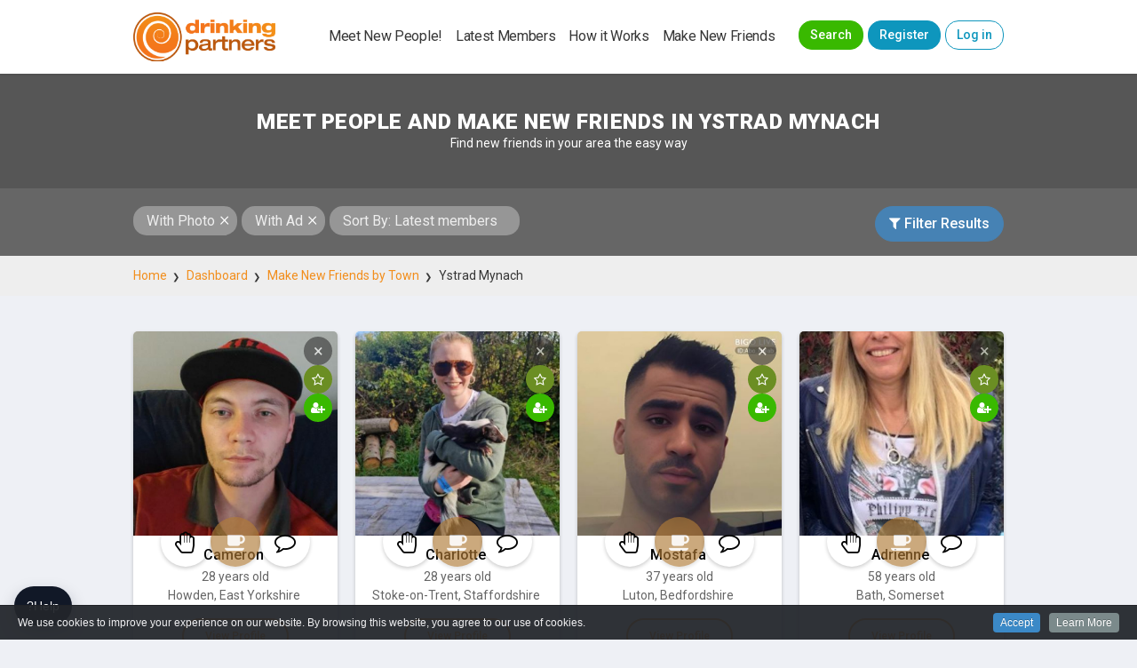

--- FILE ---
content_type: text/html; charset=UTF-8
request_url: https://drinkingpartners.com/make-new-friends-ystrad-mynach
body_size: 16785
content:
<!doctype html>
		<html lang="en" class="loggedin_member">
		<head>
			<meta charset="utf-8" />
			<meta http-equiv="X-UA-Compatible" content="IE=edge" />
			<meta name="viewport" content="width=device-width, initial-scale=1, shrink-to-fit=no" />
						<script>
			  window.dataLayer = window.dataLayer || [];

			  // Expose friendly globals
			  window.DP_PAGE_TYPE = 'other';
			  window.DP_IS_LOGGED_IN = true;

			  window.dataLayer.push({
			    event: 'dp_page_info',
			    dp_page_type: window.DP_PAGE_TYPE,
			    dp_is_logged_in: window.DP_IS_LOGGED_IN,
			    page_path: window.location.pathname
			  });
			</script>
			<!-- Google Tag Manager -->
			<script>
			(function(w,d,s,l,i){w[l]=w[l]||[];w[l].push({'gtm.start':
			new Date().getTime(),event:'gtm.js'});var f=d.getElementsByTagName(s)[0],
			j=d.createElement(s),dl=l!='dataLayer'?'&l='+l:'';j.async=true;j.src=
			'https://www.googletagmanager.com/gtm.js?id='+i+dl;f.parentNode.insertBefore(j,f);
			})(window,document,'script','dataLayer','GTM-K9ZVN73Q');
			</script>
			<!-- End Google Tag Manager -->
		<script>
			var WEBSITEURL = 'https://drinkingpartners.com/',SLIDER_DISTANCE = 15,SLIDER_AGE_RANGE_FROM = 18,SLIDER_AGE_RANGE_TO = 99,MEMBER_ID = '0',ALLOW_MEMBER_PAGE = "stop";
		</script>
	<title>Make New Friends in Ystrad Mynach | Meet People in Ystrad Mynach</title>
	<meta name="description" content="Make new friends in Ystrad Mynach for socialising, day trips. movie nights, keep fit and so much more! Meet new people in Ystrad Mynach who are looking to expand their social circle! Join today and start meeting people in your area!" />
	<meta name="keywords" content="make friends Ystrad Mynach, make new friends Ystrad Mynach, making new friends Ystrad Mynach, make friends online Ystrad Mynach, find new friends Ystrad Mynach, search new friends Ystrad Mynach, meet new people Ystrad Mynach, meet people Ystrad Mynach, meet people online" />
	<meta property="og:site_name" content="Drinking Partners" />
	<meta property="og:title" content="Make New Friends in Ystrad Mynach | Meet People in Ystrad Mynach" />
	<meta property="og:url" content="https://drinkingpartners.com/make-new-friends-ystrad-mynach" />
	<meta property="og:type" content="website" />
	<meta property="og:description" content="Make new friends in Ystrad Mynach for socialising, day trips. movie nights, keep fit and so much more! Meet new people in Ystrad Mynach who are looking to expand their social circle! Join today and start meeting people in your area!" />
	<meta property="og:image" content="https://drinkingpartners.com/images/make-new-friends-lg.jpg" />
	<meta property="og:image:width" content="420" />
	<meta property="og:image:height" content="420" />
	<meta name="twitter:site" content="Drinking Partners"/>
	<meta name="twitter:title" content="Make New Friends in Ystrad Mynach | Meet People in Ystrad Mynach"/>
	<meta name="twitter:image" content="https://drinkingpartners.com/images/make-new-friends-lg.jpg"/>
	<meta name="twitter:url" content="https://drinkingpartners.com/make-new-friends-ystrad-mynach"/>
	<meta name="twitter:card" content="summary"/>
	<meta name="twitter:description" content="Make new friends in Ystrad Mynach for socialising, day trips. movie nights, keep fit and so much more! Meet new people in Ystrad Mynach who are looking to expand their social circle! Join today and start meeting people in your area!"/>
	<meta name="insight-app-sec-validation" content="582f0c2f-602a-4bbb-9e9b-236de5569f94" />
<link rel="shortcut icon" type="image/png" href="https://drinkingpartners.com/images/meet-new-people.png" />
<link rel="apple-touch-icon" href="https://drinkingpartners.com/images/meet-new-people.png" />
<link rel="mask-icon" href="https://drinkingpartners.com/images/meet-new-people.png" />
<link rel="msapplication-TileColor" content="#ffffff" />
<link rel="msapplication-TileImage" content="https://drinkingpartners.com/images/meet-new-people.png" />
<link rel="apple-touch-icon-precomposed" href="https://drinkingpartners.com/images/meet-new-people.png" />
<link rel="canonical" href="https://drinkingpartners.com/make-new-friends-ystrad-mynach" />
<link rel="stylesheet" href="https://drinkingpartners.com/css/style.min.css?v=1.994" media="screen" as="style" />
<!-- DP_CRITICAL_UI_LOADED -->
<script defer src="https://drinkingpartners.com/js/dp-critical-ui.js?v=1.994"></script>
<link rel="preload" id="style2" href="//fonts.googleapis.com/css2?family=Roboto:wght@100;300;400;500;600;700;900&display=swap" media="screen" as="style" />
<link rel="preload" id="style3" href="https://drinkingpartners.com/css/font-awesome/css/font-awesome.min.css?v=1.994" media="screen" as="style" />
<script>
	window.onload=function(){
		document.getElementById('style2').setAttribute('rel','stylesheet');
		document.getElementById('style3').setAttribute('rel','stylesheet');
	};
</script>
<noscript>
	<link type="text/css" rel="stylesheet" href="//fonts.googleapis.com/css2?family=Roboto:wght@100;300;400;500;600;700;900&display=swap" media="screen" />
	<link type="text/css" rel="stylesheet" href="https://drinkingpartners.com/css/font-awesome/css/font-awesome.min.css?v=1.994" media="screen" />
</noscript>
<script src="https://drinkingpartners.com/js/jquery.min.js?v=1.994" type="text/javascript"></script>
<script src="https://drinkingpartners.com//js/bootstrap-slider.min.js"></script>
<!-- HTML5 shim and Respond.js IE8 support of HTML5 elements and media queries -->
<!--[if lt IE 9]>
	<script src="//oss.maxcdn.com/libs/html5shiv/3.7.0/html5shiv.js"></script>
	<script src="//oss.maxcdn.com/libs/respond.js/1.3.0/respond.min.js"></script>
<![endif]-->
</head>
<body>
	<!-- Google Tag Manager (noscript) -->
<noscript>
<iframe src="https://www.googletagmanager.com/ns.html?id=GTM-K9ZVN73Q"
height="0" width="0" style="display:none;visibility:hidden"></iframe>
</noscript>
<!-- End Google Tag Manager (noscript) -->
		<div id="DP-header">
			<div class="wrapps">
			<div class="DP-logo"><a href="https://drinkingpartners.com/" title="Make New Friends with Drinking Partners"><img src="https://drinkingpartners.com/images/make-new-friends.svg" class="img-full" alt="Drinking Partners" title="Make New Friends with Drinking Partners" /></a></div>
			<a href="#" class="DP-navbar-toggle" title="Open Main Menu"><span class="navbar-toggler-icon"><i></i><i></i><i></i><i></i><i></i><i></i></span></a>
			<div class="DP-nav-register"><a href="https://drinkingpartners.com/register.php" title="Register here to meet new people!">Register</a></div>
				<div class="DP-navbar">
					<ul class="DP-nav">
						<li><a href="https://drinkingpartners.com/#meet-new-people" data-target="#meet-new-people" title="Meet New People!" class="go_to_section">Meet New People!</a></li>
						<li><a href="https://drinkingpartners.com/#latest-members" data-target="#latest-members" title="Latest Members" class="go_to_section">Latest Members</a></li>						<li><a href="https://drinkingpartners.com/#how-it-works" data-target="#how-it-works" title="How it Works" class="go_to_section">How it Works</a></li>
						<li class="last-child"><a href="https://drinkingpartners.com/#make-new-friends" data-target="#make-new-friends" title="Make New Friends" class="go_to_section">Make New Friends</a></li>
					</ul>
					<ul class="DP-nav r">
					<li class="DP-nav-login"><a href="https://drinkingpartners.com/login.php" title="Login" class="DP-nav-btn-outline">Log in</a></li>
					<li class="DP-nav-register"><a href="https://drinkingpartners.com/register.php" title="Register here to meet new people!" class="DP-nav-btn-solid">Register</a></li>
						<li class="DP-nav-green"><a href="https://drinkingpartners.com/new-search.php" title="Search for New Friends">Search</a></li>					</ul>
				</div>
				<div class="clr"></div>
			</div>
			<div class="DP-success mb-1" id="DP-global-alert-success">
				<div class="wrapps"><i class="fa fa-check-circle"></i>&nbsp; <span></span></div>
			</div>
			<div class="DP-alert mb-1" id="DP-global-alert-error">
				<div class="wrapps"><i class="fa fa-warning"></i>&nbsp; <span></span></div>
			</div>
		</div>
		<div class="DP-stiky-nav-bottom">
			<ul>
									<li style="width:23%;"><a href="https://drinkingpartners.com/new-search.php" title="Search for New Friends"><span class="icon"><i class="fa fa-search"></i></span><span class="text">Search</span></a></li>
					<li style="width:23%;"><a href="https://drinkingpartners.com/#Register" class="reg_click" title="Register"><span class="icon"><i class="fa fa-user-plus"></i></span><span class="text">Register</span></a></li>
					<li style="width:23%;"><a href="https://drinkingpartners.com/login.php" class="login_click" title="Log in"><span class="icon"><i class="fa fa-sign-in"></i></span><span class="text">Log in</span></a></li>
					<li style="width:31%;"><a href="https://drinkingpartners.com/forgot-password.php" class="forgot_click" title="Forgot Password?"><span class="icon"><i class="fa fa-question-circle-o"></i></span><span class="text">Forgot Password</span></a></li>
						</ul>
	</div>
	<div id="DP-title-section">
		<div class="wrapps">
			<h1 class="DP-page-title">Meet People And Make New Friends In <span>Ystrad Mynach</span></h1>
			<p class="text-center mb-0">Find new friends in your area the easy way</p>
		</div>
	</div>
			<div id="DP-search-top">
	<div class="wrapps">
					<div class="DP-search-criteria">
				<ul class="DP-search-criteria-list">
								
								<li class="DP-filter-chip" role="button" tabindex="0" title="With Photo">With Photo <a href="#" class="DP-search-criteria-list-del showTipsy" title="Remove this filter" data-target="with_photo">&times;</a></li>								
				<li class="DP-filter-chip" role="button" tabindex="0" title="With Ad">With Ad <a href="#" class="DP-search-criteria-list-del showTipsy" title="Remove this filter" data-target="with_ad">&times;</a></li>								
																						
																												<li class="DP-sort-chip DP-filter-chip" title="Sort By: Latest members" role="button" tabindex="0">Sort By: Latest members</li>			</ul>
			<div class="DP-search-criteria-toggle" style="display:flex;flex-wrap:wrap;gap:10px;align-items:center;">
				<a href="#" class="DP-btn DP-btn-blue2 DP-btn-sm" title="Filter Results"><i class="fa fa-filter"></i> Filter Results</a>
							</div>
			<div class="clr"></div>
		</div>
	</div>
</div>
	<div class="DP-search-criteria-toggle-fixed">
		<a href="#" class="s"><i class="fa fa-sort"></i> Sort</a>
		<a href="#" class="f">Filter <i class="fa fa-filter"></i></a>
	</div>
<div id="sortOverlay" class="DP-overlay" style="display:none;"></div>
<div id="DP-search-morecriteria-sort" class="DP-bottomsheet" style="display:none;">
	<div class="DP-close-btn showTipsy" onclick="closeSortSheet()" original-title="Close">×</div>
	<h4 class="form-heading">Sort By:</h4>
	<div class="form-group">
					<div class="reg-checkbox sm"><label><input type="radio" name="sort_by_radio" value="member_newest" checked="checked"" />Latest members</label></div>
						<div class="reg-checkbox sm"><label><input type="radio" name="sort_by_radio" value="age_asc"  />Age: Youngest First</label></div>
		<div class="reg-checkbox sm"><label><input type="radio" name="sort_by_radio" value="age_desc"  />Age: Oldest First</label></div>
		<div class="reg-checkbox sm"><label><input type="radio" name="sort_by_radio" value="last_login"  />Last logged in</label></div>
		<div class="reg-checkbox sm"><label><input type="radio" name="sort_by_radio" value="activity_desc"  />Most active members first</label></div>
	</div>
	<div class="form-actions">
		<button type="button" class="DP-btn" onclick="closeSortSheet()"><i class="fa fa-check"></i> Apply</button>
	</div>
</div>
<div class="DP-search-morecriteria" id="DP-search-morecriteria">
	<div class="wrapps">
	<a href="#" class="DP-search-morecriteria-close showTipsy" title="Close">&times;</a>
	<form action="" method="post" name="DP-search-morecriteria-form">
		<ul class="DP-search-morecriteria-nav">
			<li><a href="#" data-target="DP-search-tab-sc" class="active"><i class="fa fa-search"></i>Search criteria</a></li>
			<li><a href="#" data-target="DP-search-tab-ms"><i class="fa fa-address-card-o"></i>Member status</a></li>
			<li><a href="#" data-target="DP-search-tab-int"><i class="fa fa-star"></i>Interests</a></li>
		</ul>
		<div class="DP-search-tab" id="DP-search-tab-sc">
			<div class="row">
								<div class="col-sm-4">
					<div class="form-group">
						<label class="form-label">Looking for:</label>
						<select name="gender_looking" class="form-control">
							<option value="both">New friends</option>
							<option value="girl" >Female friends</option>
							<option value="guy" >Male friends</option>
						</select>
					</div>
				</div>
								<div class="col-sm-4">
					<div class="form-group">
						<label class="form-label">Aged: <span style="text-transform: none;font-weight: 400;"><b id="select_age_fromT">18</b> - <b id="select_age_toT">99</b></span></label>
						<input type="hidden" name="select_age_from" id="aged1" value="18" />
						<input type="hidden" name="select_age_to" id="aged2" value="99" />
						
						<script>
						jQuery(function($){
							$("#slider-ages").bootstrapSlider({
								range: true,
								min: 18,
								max: 99,
								value: [18,99],
								step: 1,
								tooltip: "hide"
							}).on('slide', function(e){
								$("#select_age_fromT").text(e.value[0]);
								$("#aged1").val(e.value[0]);
								$("#select_age_toT").text(e.value[1]);
								$("#aged2").val(e.value[1]);
							}).on('slideStop', function(e){
								$("#select_age_fromT").text(e.value[0]);
								$("#aged1").val(e.value[0]);
								$("#select_age_toT").text(e.value[1]);
								$("#aged2").val(e.value[1]);
							});
						});
						</script>
						<div class="form-control-slider">
							<div class="slide_element" id="slider-ages"></div>
						</div>
					</div>
				</div>
			</div>
					</div>
		<div class="DP-search-tab" id="DP-search-tab-ms" style="display:none">
			<div class="row">
				<div class="col-sm-6 col-lg-3">
					<div class="form-group">
						<label class="form-label">Member Name</label>
						<input type="text" class="form-control" name="member_name" placeholder="Enter a member’s name" value="" />
					</div>
				</div>
				<div class="col-sm-6 col-lg-3">
					<div class="form-group">
						<label class="form-label">Family Status:</label>
						<select class="form-control" name="family_status">
							<option value="">No Preference</option>
							<option value="Single" >Single</option>
							<option value="Attached" >Attached</option>
						</select>
					</div>
				</div>
				<div class="col-sm-6 col-lg-3">
					<div class="form-group">
						<label class="form-label">Employment:</label>
						<select class="form-control" name="employment">
							<option value="">No Preference</option>
							<option value="Employed" >Employed</option>
							<option value="Unemployed" >Unemployed</option>
							<option value="Student" >Student</option>
						</select>
					</div>
				</div>
				<div class="col-sm-6 col-lg-3">
					<div class="form-group">
						<label class="form-label">Education:</label>
						<select class="form-control" name="education">
							<option value="">No Preference</option>
							<option value="Secondary/High School" >Secondary/High School</option>
							<option value="College" >College</option>
							<option value="University" >University</option>
						</select>
					</div>
				</div>
			</div>
			<div class="form-group">
				<label class="form-label">Profession: <a href="#" onclick="return DPselectAll('#fav_profession_check');" class="DP-btn DP-btn-xs DP-btn-blue"><i class="fa fa-check-square-o"></i> Check/Uncheck all</a></label>
				<div class="row sm" id="fav_profession_check">
					<div class="col-xs-6 col-sm-3"><div class="reg-checkbox sm"><label><input  type="checkbox" name="profession[]" value="Administrative" />Administrative</label></div></div><div class="col-xs-6 col-sm-3"><div class="reg-checkbox sm"><label><input  type="checkbox" name="profession[]" value="Accounting" />Accounting</label></div></div><div class="col-xs-6 col-sm-3"><div class="reg-checkbox sm"><label><input  type="checkbox" name="profession[]" value="Advertising / Media" />Advertising / Media</label></div></div><div class="col-xs-6 col-sm-3"><div class="reg-checkbox sm"><label><input  type="checkbox" name="profession[]" value="Construction" />Construction</label></div></div><div class="col-xs-6 col-sm-3"><div class="reg-checkbox sm"><label><input  type="checkbox" name="profession[]" value="Executive" />Executive</label></div></div><div class="col-xs-6 col-sm-3"><div class="reg-checkbox sm"><label><input  type="checkbox" name="profession[]" value="Finance" />Finance</label></div></div><div class="col-xs-6 col-sm-3"><div class="reg-checkbox sm"><label><input  type="checkbox" name="profession[]" value="Government" />Government</label></div></div><div class="col-xs-6 col-sm-3"><div class="reg-checkbox sm"><label><input  type="checkbox" name="profession[]" value="Leisure / Tourism" />Leisure / Tourism</label></div></div><div class="col-xs-6 col-sm-3"><div class="reg-checkbox sm"><label><input  type="checkbox" name="profession[]" value="Management" />Management</label></div></div><div class="col-xs-6 col-sm-3"><div class="reg-checkbox sm"><label><input  type="checkbox" name="profession[]" value="Medical" />Medical</label></div></div><div class="col-xs-6 col-sm-3"><div class="reg-checkbox sm"><label><input  type="checkbox" name="profession[]" value="Sales &amp; Marketing" />Sales &amp; Marketing</label></div></div><div class="col-xs-6 col-sm-3"><div class="reg-checkbox sm"><label><input  type="checkbox" name="profession[]" value="Scientist / Researcher" />Scientist / Researcher</label></div></div><div class="col-xs-6 col-sm-3"><div class="reg-checkbox sm"><label><input  type="checkbox" name="profession[]" value="Teaching / Education" />Teaching / Education</label></div></div><div class="col-xs-6 col-sm-3"><div class="reg-checkbox sm"><label><input  type="checkbox" name="profession[]" value="Technical" />Technical</label></div></div><div class="col-xs-6 col-sm-3"><div class="reg-checkbox sm"><label><input  type="checkbox" name="profession[]" value="Other" />Other</label></div></div>				</div>
			</div>
		</div>
		<div class="DP-search-tab" id="DP-search-tab-int" style="display:none">
			<div class="form-group">
				<label class="form-label">Interests: <a href="#" onclick="return DPselectAll('#fav_interest_check');" class="DP-btn DP-btn-xs DP-btn-blue"><i class="fa fa-check-square-o"></i> Check/Uncheck all</a></label>
				<div class="row sm" id="fav_interest_check">
					<div class="col-xs-6 col-sm-3"><div class="reg-checkbox sm"><label><input  type="checkbox" name="fav_interest[]" value="Dining" />Dining</label></div></div><div class="col-xs-6 col-sm-3"><div class="reg-checkbox sm"><label><input  type="checkbox" name="fav_interest[]" value="Socialising" />Socialising</label></div></div><div class="col-xs-6 col-sm-3"><div class="reg-checkbox sm"><label><input  type="checkbox" name="fav_interest[]" value="Days Out" />Days Out</label></div></div><div class="col-xs-6 col-sm-3"><div class="reg-checkbox sm"><label><input  type="checkbox" name="fav_interest[]" value="Events" />Events</label></div></div><div class="col-xs-6 col-sm-3"><div class="reg-checkbox sm"><label><input  type="checkbox" name="fav_interest[]" value="Shopping" />Shopping</label></div></div><div class="col-xs-6 col-sm-3"><div class="reg-checkbox sm"><label><input  type="checkbox" name="fav_interest[]" value="Keep Fit" />Keep Fit</label></div></div><div class="col-xs-6 col-sm-3"><div class="reg-checkbox sm"><label><input  type="checkbox" name="fav_interest[]" value="Cinema" />Cinema</label></div></div><div class="col-xs-6 col-sm-3"><div class="reg-checkbox sm"><label><input  type="checkbox" name="fav_interest[]" value="Reading" />Reading</label></div></div><div class="col-xs-6 col-sm-3"><div class="reg-checkbox sm"><label><input  type="checkbox" name="fav_interest[]" value="Sports" />Sports</label></div></div><div class="col-xs-6 col-sm-3"><div class="reg-checkbox sm"><label><input  type="checkbox" name="fav_interest[]" value="The Arts" />The Arts</label></div></div><div class="col-xs-6 col-sm-3"><div class="reg-checkbox sm"><label><input  type="checkbox" name="fav_interest[]" value="Outdoor Activities" />Outdoor Activities</label></div></div><div class="col-xs-6 col-sm-3"><div class="reg-checkbox sm"><label><input  type="checkbox" name="fav_interest[]" value="Theatre" />Theatre</label></div></div><div class="col-xs-6 col-sm-3"><div class="reg-checkbox sm"><label><input  type="checkbox" name="fav_interest[]" value="Holidays / Travel" />Holidays / Travel</label></div></div><div class="col-xs-6 col-sm-3"><div class="reg-checkbox sm"><label><input  type="checkbox" name="fav_interest[]" value="Other" />Other</label></div></div>				</div>
			</div>
		</div>
		<hr />
		<div class="row mt-1 mb-1">
						<div class="col-xs-6 col-sm-6 mb-05">
				<div class="checkbox_custom t2">
					<label><input type="checkbox" name="with_photo" value="Yes" id="showonly_with_photo" checked="checked" /><span class="checkbox-slider"></span>With Photo</label>
				</div>
			</div>
						<div class="col-xs-6 col-sm-6 mb-05">
				<div class="checkbox_custom t2">
					<label><input type="checkbox" name="with_ad" value="Yes" id="showonly_with_anad" checked="checked" /><span class="checkbox-slider"></span>With Ad</label>
				</div>
			</div>
								</div>
		<div class="form-group" id="DP-search-sort_by" style="display:block">
			<hr />
			<label class="form-label">Sort By:</label>
			<select class="form-control" name="sort_by">
							<option value="member_newest">Latest members</option>
										<option value="age_asc" >Age: Youngest First</option>
				<option value="age_desc" >Age: Oldest First</option>
				<option value="last_login" >Last logged in</option>
				<option value="activity_desc" >Most active members first</option>
			</select>
		</div>
				<div class="form-group" id="DP-search-visibility" style="display:block">
			<label class="form-label">Visibility:</label>
						<select class="form-control" name="visibility_mode">
				<option value="all" selected="selected">Show everyone</option>
				<option value="hide_viewed" >Hide viewed profiles</option>
				<option value="hide_messaged" >Hide members I’ve messaged</option>
				<option value="hide_viewed_messaged" >Hide viewed + messaged</option>
				<option value="only_messaged" >Show only members I’ve messaged</option>
			</select>
			<div class="form-desc3" style="margin-top:6px;">Viewed = profiles you opened. Messaged = members you’ve sent a message to.</div>
		</div>
				<div class="form-actions">
			<button type="submit" class="DP-btn"><i class="fa fa-search"></i> SEARCH NOW</button>
		</div>
	</form>
	</div>
</div>
<div class="DP-modal" id="DP-save-search-modal">
	<div class="DP-modal-inner text-center">
		<a href="#" class="DP-modal-close">&times;</a>
		<div class="DP-modal-head-icon"><i class="fa fa-save"></i></div>
		<h3 class="DP-modal-title">Save this search so you can find it later!</h3>
		<div class="form-group">
			<label class="form-label">Choose a name</label>
			<input type="text" name="search_name" class="form-control" id="DP-save-search-name" placeholder="Name your search" />
			<div id="DP-save-search-message"></div>
		</div>
		<br />
		<div class="reg-checkbox sm text-left">
			<label><input type="checkbox" name="DP-save-search-alert" value="1" id="DP-save-search-alert" />Get alerts when new profiles matches your search!</label>
		</div>
		<div class="form-actions">
			<input type="button" id="DP_save_search_settings" class="DP-btn" value="Save and Continue" />
		</div>
	</div>
</div>
<script>
function openSortSheet(){
  document.getElementById('sortOverlay').style.display = 'block';
  var sheet = document.getElementById('DP-search-morecriteria-sort');
  sheet.style.display = 'block';
  sheet.style.transform = 'translate(-50%,0)';
}
function closeSortSheet(){
  document.getElementById('sortOverlay').style.display = 'none';
  var sheet = document.getElementById('DP-search-morecriteria-sort');
  sheet.style.display = 'none';
  sheet.style.transform = 'translate(-50%,100%)';
}
document.addEventListener('DOMContentLoaded', function(){
  var btn = document.querySelector('.DP-search-criteria-toggle-fixed .s');
  if(btn){
    btn.addEventListener('click', function(ev){
      ev.preventDefault();
      openSortSheet();
    });
  }
  var overlay = document.getElementById('sortOverlay');
  if(overlay){
    overlay.addEventListener('click', closeSortSheet);
  }
  document.querySelectorAll('#DP-search-morecriteria-sort input[name="sort_by_radio"]').forEach(function(el){
    el.addEventListener('change', closeSortSheet);
  });
});
</script>
		<nav class="DP-breadcrumb">
		<div class="wrapps">
			<ul>
				<li><a href="https://drinkingpartners.com/">Home</a></li>
				<li><a href="https://drinkingpartners.com/member-area.php">Dashboard</a></li>				<li><a href="https://drinkingpartners.com/make-new-friends">Make New Friends by Town</a></li>
				<li>Ystrad Mynach</li>
			</ul>
		</div>
	</nav>
			<a href="#" id="latest-members"></a>
	<script>
	if ('scrollRestoration' in history) {
		history.scrollRestoration = 'manual';
	}
	</script>
	<div id="DP-contents">
		<div class="wrapps" >
			<div id="DP-search-result" data-layoutlist="seo_city_inner.php" class="loadedhistory">	<div class="DP-member-wrapp" data-current-page="1" data-prev="false" data-next="true">
			<div class="DP-member-col" id="DP-member-col-99623" data-page="1" data-id="99623">
			<div class="DP-member">
									<div class="dp-card-top-icons">
																				<a title="Hide Profile" aria-label="Hide Profile" href="#" onclick="return DPhideProfile(99623);" class="hideProfile showTipsy" rel="99623">&times;</a>
												<a title="Save this profile" aria-label="Save this profile" href="#" onclick="return DPSaveProfile(99623,'Cameron');" class="saveProfile p2 showTipsy "><i class="fa fa-star"></i></a>
												<a title="Send Friend Request" aria-label="Send Friend Request" class="showTipsy friend_actions locked" href="https://drinkingpartners.com/make-new-friends-howden-101521.html" onclick="return DPaddFriend(99623);"  data-contact-allowed="0" data-lock-reason="Invalid member." data-lock-type="contactpref"><i class="fa fa-user-plus"></i></a>
					</div>
					<div class="DP-member-img">
						<a href="https://drinkingpartners.com/make-new-friends-howden-101521.html" onclick="return openMemberOnModal(this,99623);" title="Make New Friends Howden, Cameron, 28 years old" aria-label="Make New Friends Howden, Cameron, 28 years old">
							<img loading="lazy" width="200" height="200" src="https://drinkingpartners.com/meet-people/org_reg_B_99623_1767811853.webp" srcset="https://drinkingpartners.com/meet-people/org_reg_B_99623_1767811853.webp 200w, https://drinkingpartners.com/meet-people/org_reg_B_99623_1767811853.webp 400w, https://drinkingpartners.com/meet-people/large/org_reg_B_99623_1767811853.jpg 600w" alt="Make New Friends Howden, Cameron, 28 years old" title="Make New Friends Howden, Cameron, 28 years old" aria-label="Make New Friends Howden, Cameron, 28 years old" />
															</a>
						</div>
													<div class="DP-member-actions">
										<a
						title="Say Hello"
						aria-label="Say Hello"
						class="checkHelloACT showTipsy say_hello_act  locked"
						href="#"
						data-action="hello"
						data-member-id="99623"
						data-contact-allowed="0"
						data-lock-reason="Invalid member."
						data-lock-type="contactpref"
					><i class="fa fa-hand-paper-o"></i></a>

					<a
						title="Coffee invites are for when you’re ready to meet in person. Upgrade to send coffee invites."
						aria-label="Coffee invites are for when you’re ready to meet in person. Upgrade to send coffee invites."
						class="coffee_invite showTipsy locked locked-upgrade locked"
						href="#"
						data-action="coffee"
						data-member-id="99623"
						data-member-name="Cameron"
						data-contact-allowed="0"
						data-lock-reason="Coffee invites are for when you’re ready to meet in person. Upgrade to send coffee invites."
						data-coffee="locked locked-upgrade"
						data-lock-type="contactpref"
						data-coffee-locked="Coffee invites are for when you’re ready to meet in person. Upgrade to send coffee invites."					><i class="fa fa-coffee"></i></a>

										<a
						title="Send a Free Message"
						aria-label="Send a Free Message"
						class="checkMSGACT showTipsy mid send_message_act locked"
						href="#"
						data-url="https://drinkingpartners.com/message.php?to=99623"
						data-action="message"
						data-member-id="99623"
						data-member-name="Cameron"
						data-contact-allowed="0"
						data-lock-reason="Invalid member."
						data-lock-type="contactpref"
						data-toggle-modal="#DP-send_message-modal"
					><i class="fa fa-comment-o"></i></a>
				</div>
				<div class="DP-member-body">
					<h4 class="DP-member-name" title="Make New Friends Howden, Cameron, 28 years old" aria-label="Make New Friends Howden, Cameron, 28 years old">Cameron&nbsp;</h4>
					<p class="DP-member-details" title="Make New Friends Howden, Cameron, 28 years old" aria-label="Make New Friends Howden, Cameron, 28 years old">28 years old<br />Howden, East Yorkshire&nbsp;
											</p>
					
											<p class="DP-member-btn">
							<a href="https://drinkingpartners.com/make-new-friends-howden-101521.html" class="DP-btn DP-btn-sm DP-btn-outline showTipsy view_profile" title="View Profile" aria-label="View Profile">
								View Profile
							</a>
						</p>
									</div>
			</div>
		</div>
				<div class="DP-member-col" id="DP-member-col-99619" data-page="1" data-id="99619">
			<div class="DP-member">
									<div class="dp-card-top-icons">
																				<a title="Hide Profile" aria-label="Hide Profile" href="#" onclick="return DPhideProfile(99619);" class="hideProfile showTipsy" rel="99619">&times;</a>
												<a title="Save this profile" aria-label="Save this profile" href="#" onclick="return DPSaveProfile(99619,'Charlotte');" class="saveProfile p2 showTipsy "><i class="fa fa-star"></i></a>
												<a title="Send Friend Request" aria-label="Send Friend Request" class="showTipsy friend_actions locked" href="https://drinkingpartners.com/make-new-friends-stoke-on-trent-101517.html" onclick="return DPaddFriend(99619);"  data-contact-allowed="0" data-lock-reason="Invalid member." data-lock-type="contactpref"><i class="fa fa-user-plus"></i></a>
					</div>
					<div class="DP-member-img">
						<a href="https://drinkingpartners.com/make-new-friends-stoke-on-trent-101517.html" onclick="return openMemberOnModal(this,99619);" title="Make New Friends Stoke-on-Trent, Charlotte, 28 years old" aria-label="Make New Friends Stoke-on-Trent, Charlotte, 28 years old">
							<img loading="lazy" width="200" height="200" src="https://drinkingpartners.com/meet-people/org_reg_u_99619_1767740816.webp" srcset="https://drinkingpartners.com/meet-people/org_reg_u_99619_1767740816.webp 200w, https://drinkingpartners.com/meet-people/org_reg_u_99619_1767740816.webp 400w, https://drinkingpartners.com/meet-people/large/org_reg_u_99619_1767740816.jpg 600w" alt="Make New Friends Stoke-on-Trent, Charlotte, 28 years old" title="Make New Friends Stoke-on-Trent, Charlotte, 28 years old" aria-label="Make New Friends Stoke-on-Trent, Charlotte, 28 years old" />
															</a>
						</div>
													<div class="DP-member-actions">
										<a
						title="Say Hello"
						aria-label="Say Hello"
						class="checkHelloACT showTipsy say_hello_act  locked"
						href="#"
						data-action="hello"
						data-member-id="99619"
						data-contact-allowed="0"
						data-lock-reason="Invalid member."
						data-lock-type="contactpref"
					><i class="fa fa-hand-paper-o"></i></a>

					<a
						title="Coffee invites are for when you’re ready to meet in person. Upgrade to send coffee invites."
						aria-label="Coffee invites are for when you’re ready to meet in person. Upgrade to send coffee invites."
						class="coffee_invite showTipsy locked locked-upgrade locked"
						href="#"
						data-action="coffee"
						data-member-id="99619"
						data-member-name="Charlotte"
						data-contact-allowed="0"
						data-lock-reason="Coffee invites are for when you’re ready to meet in person. Upgrade to send coffee invites."
						data-coffee="locked locked-upgrade"
						data-lock-type="contactpref"
						data-coffee-locked="Coffee invites are for when you’re ready to meet in person. Upgrade to send coffee invites."					><i class="fa fa-coffee"></i></a>

										<a
						title="Send a Free Message"
						aria-label="Send a Free Message"
						class="checkMSGACT showTipsy mid send_message_act locked"
						href="#"
						data-url="https://drinkingpartners.com/message.php?to=99619"
						data-action="message"
						data-member-id="99619"
						data-member-name="Charlotte"
						data-contact-allowed="0"
						data-lock-reason="Invalid member."
						data-lock-type="contactpref"
						data-toggle-modal="#DP-send_message-modal"
					><i class="fa fa-comment-o"></i></a>
				</div>
				<div class="DP-member-body">
					<h4 class="DP-member-name" title="Make New Friends Stoke-on-Trent, Charlotte, 28 years old" aria-label="Make New Friends Stoke-on-Trent, Charlotte, 28 years old">Charlotte&nbsp;</h4>
					<p class="DP-member-details" title="Make New Friends Stoke-on-Trent, Charlotte, 28 years old" aria-label="Make New Friends Stoke-on-Trent, Charlotte, 28 years old">28 years old<br />Stoke-on-Trent, Staffordshire&nbsp;
											</p>
					
											<p class="DP-member-btn">
							<a href="https://drinkingpartners.com/make-new-friends-stoke-on-trent-101517.html" class="DP-btn DP-btn-sm DP-btn-outline showTipsy view_profile" title="View Profile" aria-label="View Profile">
								View Profile
							</a>
						</p>
									</div>
			</div>
		</div>
				<div class="DP-member-col" id="DP-member-col-99617" data-page="1" data-id="99617">
			<div class="DP-member">
									<div class="dp-card-top-icons">
																				<a title="Hide Profile" aria-label="Hide Profile" href="#" onclick="return DPhideProfile(99617);" class="hideProfile showTipsy" rel="99617">&times;</a>
												<a title="Save this profile" aria-label="Save this profile" href="#" onclick="return DPSaveProfile(99617,'Mostafa');" class="saveProfile p2 showTipsy "><i class="fa fa-star"></i></a>
												<a title="Send Friend Request" aria-label="Send Friend Request" class="showTipsy friend_actions locked" href="https://drinkingpartners.com/make-new-friends-luton-101515.html" onclick="return DPaddFriend(99617);"  data-contact-allowed="0" data-lock-reason="Invalid member." data-lock-type="contactpref"><i class="fa fa-user-plus"></i></a>
					</div>
					<div class="DP-member-img">
						<a href="https://drinkingpartners.com/make-new-friends-luton-101515.html" onclick="return openMemberOnModal(this,99617);" title="Make New Friends Luton, Mostafa, 37 years old" aria-label="Make New Friends Luton, Mostafa, 37 years old">
							<img loading="lazy" width="200" height="200" src="https://drinkingpartners.com/meet-people/org_reg_F_99617_1767731780.webp" srcset="https://drinkingpartners.com/meet-people/org_reg_F_99617_1767731780.webp 200w, https://drinkingpartners.com/meet-people/org_reg_F_99617_1767731780.webp 400w, https://drinkingpartners.com/meet-people/large/org_reg_F_99617_1767731780.jpeg 600w" alt="Make New Friends Luton, Mostafa, 37 years old" title="Make New Friends Luton, Mostafa, 37 years old" aria-label="Make New Friends Luton, Mostafa, 37 years old" />
															</a>
						</div>
													<div class="DP-member-actions">
										<a
						title="Say Hello"
						aria-label="Say Hello"
						class="checkHelloACT showTipsy say_hello_act  locked"
						href="#"
						data-action="hello"
						data-member-id="99617"
						data-contact-allowed="0"
						data-lock-reason="Invalid member."
						data-lock-type="contactpref"
					><i class="fa fa-hand-paper-o"></i></a>

					<a
						title="Coffee invites are for when you’re ready to meet in person. Upgrade to send coffee invites."
						aria-label="Coffee invites are for when you’re ready to meet in person. Upgrade to send coffee invites."
						class="coffee_invite showTipsy locked locked-upgrade locked"
						href="#"
						data-action="coffee"
						data-member-id="99617"
						data-member-name="Mostafa"
						data-contact-allowed="0"
						data-lock-reason="Coffee invites are for when you’re ready to meet in person. Upgrade to send coffee invites."
						data-coffee="locked locked-upgrade"
						data-lock-type="contactpref"
						data-coffee-locked="Coffee invites are for when you’re ready to meet in person. Upgrade to send coffee invites."					><i class="fa fa-coffee"></i></a>

										<a
						title="Send a Free Message"
						aria-label="Send a Free Message"
						class="checkMSGACT showTipsy mid send_message_act locked"
						href="#"
						data-url="https://drinkingpartners.com/message.php?to=99617"
						data-action="message"
						data-member-id="99617"
						data-member-name="Mostafa"
						data-contact-allowed="0"
						data-lock-reason="Invalid member."
						data-lock-type="contactpref"
						data-toggle-modal="#DP-send_message-modal"
					><i class="fa fa-comment-o"></i></a>
				</div>
				<div class="DP-member-body">
					<h4 class="DP-member-name" title="Make New Friends Luton, Mostafa, 37 years old" aria-label="Make New Friends Luton, Mostafa, 37 years old">Mostafa&nbsp;</h4>
					<p class="DP-member-details" title="Make New Friends Luton, Mostafa, 37 years old" aria-label="Make New Friends Luton, Mostafa, 37 years old">37 years old<br />Luton, Bedfordshire&nbsp;
											</p>
					
											<p class="DP-member-btn">
							<a href="https://drinkingpartners.com/make-new-friends-luton-101515.html" class="DP-btn DP-btn-sm DP-btn-outline showTipsy view_profile" title="View Profile" aria-label="View Profile">
								View Profile
							</a>
						</p>
									</div>
			</div>
		</div>
				<div class="DP-member-col" id="DP-member-col-99613" data-page="1" data-id="99613">
			<div class="DP-member">
									<div class="dp-card-top-icons">
																				<a title="Hide Profile" aria-label="Hide Profile" href="#" onclick="return DPhideProfile(99613);" class="hideProfile showTipsy" rel="99613">&times;</a>
												<a title="Save this profile" aria-label="Save this profile" href="#" onclick="return DPSaveProfile(99613,'Adrienne');" class="saveProfile p2 showTipsy "><i class="fa fa-star"></i></a>
												<a title="Send Friend Request" aria-label="Send Friend Request" class="showTipsy friend_actions locked" href="https://drinkingpartners.com/make-new-friends-bath-101511.html" onclick="return DPaddFriend(99613);"  data-contact-allowed="0" data-lock-reason="Invalid member." data-lock-type="contactpref"><i class="fa fa-user-plus"></i></a>
					</div>
					<div class="DP-member-img">
						<a href="https://drinkingpartners.com/make-new-friends-bath-101511.html" onclick="return openMemberOnModal(this,99613);" title="Make New Friends Bath, Adrienne, 58 years old" aria-label="Make New Friends Bath, Adrienne, 58 years old">
							<img loading="lazy" width="200" height="200" src="https://drinkingpartners.com/meet-people/org_reg_t_99613_1767616188.webp" srcset="https://drinkingpartners.com/meet-people/org_reg_t_99613_1767616188.webp 200w, https://drinkingpartners.com/meet-people/org_reg_t_99613_1767616188.webp 400w, https://drinkingpartners.com/meet-people/large/org_reg_t_99613_1767616188.jpg 600w" alt="Make New Friends Bath, Adrienne, 58 years old" title="Make New Friends Bath, Adrienne, 58 years old" aria-label="Make New Friends Bath, Adrienne, 58 years old" />
															</a>
						</div>
													<div class="DP-member-actions">
										<a
						title="Say Hello"
						aria-label="Say Hello"
						class="checkHelloACT showTipsy say_hello_act  locked"
						href="#"
						data-action="hello"
						data-member-id="99613"
						data-contact-allowed="0"
						data-lock-reason="Invalid member."
						data-lock-type="contactpref"
					><i class="fa fa-hand-paper-o"></i></a>

					<a
						title="Coffee invites are for when you’re ready to meet in person. Upgrade to send coffee invites."
						aria-label="Coffee invites are for when you’re ready to meet in person. Upgrade to send coffee invites."
						class="coffee_invite showTipsy locked locked-upgrade locked"
						href="#"
						data-action="coffee"
						data-member-id="99613"
						data-member-name="Adrienne"
						data-contact-allowed="0"
						data-lock-reason="Coffee invites are for when you’re ready to meet in person. Upgrade to send coffee invites."
						data-coffee="locked locked-upgrade"
						data-lock-type="contactpref"
						data-coffee-locked="Coffee invites are for when you’re ready to meet in person. Upgrade to send coffee invites."					><i class="fa fa-coffee"></i></a>

										<a
						title="Send a Free Message"
						aria-label="Send a Free Message"
						class="checkMSGACT showTipsy mid send_message_act locked"
						href="#"
						data-url="https://drinkingpartners.com/message.php?to=99613"
						data-action="message"
						data-member-id="99613"
						data-member-name="Adrienne"
						data-contact-allowed="0"
						data-lock-reason="Invalid member."
						data-lock-type="contactpref"
						data-toggle-modal="#DP-send_message-modal"
					><i class="fa fa-comment-o"></i></a>
				</div>
				<div class="DP-member-body">
					<h4 class="DP-member-name" title="Make New Friends Bath, Adrienne, 58 years old" aria-label="Make New Friends Bath, Adrienne, 58 years old">Adrienne&nbsp;</h4>
					<p class="DP-member-details" title="Make New Friends Bath, Adrienne, 58 years old" aria-label="Make New Friends Bath, Adrienne, 58 years old">58 years old<br />Bath, Somerset&nbsp;
											</p>
					
											<p class="DP-member-btn">
							<a href="https://drinkingpartners.com/make-new-friends-bath-101511.html" class="DP-btn DP-btn-sm DP-btn-outline showTipsy view_profile" title="View Profile" aria-label="View Profile">
								View Profile
							</a>
						</p>
									</div>
			</div>
		</div>
				<div class="DP-member-col" id="DP-member-col-99610" data-page="1" data-id="99610">
			<div class="DP-member">
									<div class="dp-card-top-icons">
																				<a title="Hide Profile" aria-label="Hide Profile" href="#" onclick="return DPhideProfile(99610);" class="hideProfile showTipsy" rel="99610">&times;</a>
												<a title="Save this profile" aria-label="Save this profile" href="#" onclick="return DPSaveProfile(99610,'Anastasiia');" class="saveProfile p2 showTipsy "><i class="fa fa-star"></i></a>
												<a title="Send Friend Request" aria-label="Send Friend Request" class="showTipsy friend_actions locked" href="https://drinkingpartners.com/make-new-friends-skelmorlie-101508.html" onclick="return DPaddFriend(99610);"  data-contact-allowed="0" data-lock-reason="Invalid member." data-lock-type="contactpref"><i class="fa fa-user-plus"></i></a>
					</div>
					<div class="DP-member-img">
						<a href="https://drinkingpartners.com/make-new-friends-skelmorlie-101508.html" onclick="return openMemberOnModal(this,99610);" title="Make New Friends Skelmorlie, Anastasiia, 19 years old" aria-label="Make New Friends Skelmorlie, Anastasiia, 19 years old">
							<img loading="lazy" width="200" height="200" src="https://drinkingpartners.com/meet-people/org_reg_C_99610_1767553761.webp" srcset="https://drinkingpartners.com/meet-people/org_reg_C_99610_1767553761.webp 200w, https://drinkingpartners.com/meet-people/org_reg_C_99610_1767553761.webp 400w, https://drinkingpartners.com/meet-people/large/org_reg_C_99610_1767553761.jpeg 600w" alt="Make New Friends Skelmorlie, Anastasiia, 19 years old" title="Make New Friends Skelmorlie, Anastasiia, 19 years old" aria-label="Make New Friends Skelmorlie, Anastasiia, 19 years old" />
															</a>
						</div>
													<div class="DP-member-actions">
										<a
						title="Say Hello"
						aria-label="Say Hello"
						class="checkHelloACT showTipsy say_hello_act  locked"
						href="#"
						data-action="hello"
						data-member-id="99610"
						data-contact-allowed="0"
						data-lock-reason="Invalid member."
						data-lock-type="contactpref"
					><i class="fa fa-hand-paper-o"></i></a>

					<a
						title="Coffee invites are for when you’re ready to meet in person. Upgrade to send coffee invites."
						aria-label="Coffee invites are for when you’re ready to meet in person. Upgrade to send coffee invites."
						class="coffee_invite showTipsy locked locked-upgrade locked"
						href="#"
						data-action="coffee"
						data-member-id="99610"
						data-member-name="Anastasiia"
						data-contact-allowed="0"
						data-lock-reason="Coffee invites are for when you’re ready to meet in person. Upgrade to send coffee invites."
						data-coffee="locked locked-upgrade"
						data-lock-type="contactpref"
						data-coffee-locked="Coffee invites are for when you’re ready to meet in person. Upgrade to send coffee invites."					><i class="fa fa-coffee"></i></a>

										<a
						title="Send a Free Message"
						aria-label="Send a Free Message"
						class="checkMSGACT showTipsy mid send_message_act locked"
						href="#"
						data-url="https://drinkingpartners.com/message.php?to=99610"
						data-action="message"
						data-member-id="99610"
						data-member-name="Anastasiia"
						data-contact-allowed="0"
						data-lock-reason="Invalid member."
						data-lock-type="contactpref"
						data-toggle-modal="#DP-send_message-modal"
					><i class="fa fa-comment-o"></i></a>
				</div>
				<div class="DP-member-body">
					<h4 class="DP-member-name" title="Make New Friends Skelmorlie, Anastasiia, 19 years old" aria-label="Make New Friends Skelmorlie, Anastasiia, 19 years old">Anastasiia&nbsp;</h4>
					<p class="DP-member-details" title="Make New Friends Skelmorlie, Anastasiia, 19 years old" aria-label="Make New Friends Skelmorlie, Anastasiia, 19 years old">19 years old<br />Skelmorlie, Ayrshire and Arran&nbsp;
											</p>
					
											<p class="DP-member-btn">
							<a href="https://drinkingpartners.com/make-new-friends-skelmorlie-101508.html" class="DP-btn DP-btn-sm DP-btn-outline showTipsy view_profile" title="View Profile" aria-label="View Profile">
								View Profile
							</a>
						</p>
									</div>
			</div>
		</div>
				<div class="DP-member-col" id="DP-member-col-99609" data-page="1" data-id="99609">
			<div class="DP-member">
									<div class="dp-card-top-icons">
																				<a title="Hide Profile" aria-label="Hide Profile" href="#" onclick="return DPhideProfile(99609);" class="hideProfile showTipsy" rel="99609">&times;</a>
												<a title="Save this profile" aria-label="Save this profile" href="#" onclick="return DPSaveProfile(99609,'Matt');" class="saveProfile p2 showTipsy "><i class="fa fa-star"></i></a>
												<a title="Send Friend Request" aria-label="Send Friend Request" class="showTipsy friend_actions locked" href="https://drinkingpartners.com/make-new-friends-chelmsford-101507.html" onclick="return DPaddFriend(99609);"  data-contact-allowed="0" data-lock-reason="Invalid member." data-lock-type="contactpref"><i class="fa fa-user-plus"></i></a>
					</div>
					<div class="DP-member-img">
						<a href="https://drinkingpartners.com/make-new-friends-chelmsford-101507.html" onclick="return openMemberOnModal(this,99609);" title="Make New Friends Chelmsford, Matt, 53 years old" aria-label="Make New Friends Chelmsford, Matt, 53 years old">
							<img loading="lazy" width="200" height="200" src="https://drinkingpartners.com/meet-people/org_reg_S_99609_1767553335.webp" srcset="https://drinkingpartners.com/meet-people/org_reg_S_99609_1767553335.webp 200w, https://drinkingpartners.com/meet-people/org_reg_S_99609_1767553335.webp 400w, https://drinkingpartners.com/meet-people/large/org_reg_S_99609_1767553335.jpg 600w" alt="Make New Friends Chelmsford, Matt, 53 years old" title="Make New Friends Chelmsford, Matt, 53 years old" aria-label="Make New Friends Chelmsford, Matt, 53 years old" />
															</a>
						</div>
													<div class="DP-member-actions">
										<a
						title="Say Hello"
						aria-label="Say Hello"
						class="checkHelloACT showTipsy say_hello_act  locked"
						href="#"
						data-action="hello"
						data-member-id="99609"
						data-contact-allowed="0"
						data-lock-reason="Invalid member."
						data-lock-type="contactpref"
					><i class="fa fa-hand-paper-o"></i></a>

					<a
						title="Coffee invites are for when you’re ready to meet in person. Upgrade to send coffee invites."
						aria-label="Coffee invites are for when you’re ready to meet in person. Upgrade to send coffee invites."
						class="coffee_invite showTipsy locked locked-upgrade locked"
						href="#"
						data-action="coffee"
						data-member-id="99609"
						data-member-name="Matt"
						data-contact-allowed="0"
						data-lock-reason="Coffee invites are for when you’re ready to meet in person. Upgrade to send coffee invites."
						data-coffee="locked locked-upgrade"
						data-lock-type="contactpref"
						data-coffee-locked="Coffee invites are for when you’re ready to meet in person. Upgrade to send coffee invites."					><i class="fa fa-coffee"></i></a>

										<a
						title="Send a Free Message"
						aria-label="Send a Free Message"
						class="checkMSGACT showTipsy mid send_message_act locked"
						href="#"
						data-url="https://drinkingpartners.com/message.php?to=99609"
						data-action="message"
						data-member-id="99609"
						data-member-name="Matt"
						data-contact-allowed="0"
						data-lock-reason="Invalid member."
						data-lock-type="contactpref"
						data-toggle-modal="#DP-send_message-modal"
					><i class="fa fa-comment-o"></i></a>
				</div>
				<div class="DP-member-body">
					<h4 class="DP-member-name" title="Make New Friends Chelmsford, Matt, 53 years old" aria-label="Make New Friends Chelmsford, Matt, 53 years old">Matt&nbsp;</h4>
					<p class="DP-member-details" title="Make New Friends Chelmsford, Matt, 53 years old" aria-label="Make New Friends Chelmsford, Matt, 53 years old">53 years old<br />Chelmsford, Essex&nbsp;
											</p>
					
											<p class="DP-member-btn">
							<a href="https://drinkingpartners.com/make-new-friends-chelmsford-101507.html" class="DP-btn DP-btn-sm DP-btn-outline showTipsy view_profile" title="View Profile" aria-label="View Profile">
								View Profile
							</a>
						</p>
									</div>
			</div>
		</div>
				<div class="DP-member-col" id="DP-member-col-99607" data-page="1" data-id="99607">
			<div class="DP-member">
									<div class="dp-card-top-icons">
																				<a title="Hide Profile" aria-label="Hide Profile" href="#" onclick="return DPhideProfile(99607);" class="hideProfile showTipsy" rel="99607">&times;</a>
												<a title="Save this profile" aria-label="Save this profile" href="#" onclick="return DPSaveProfile(99607,'Manj');" class="saveProfile p2 showTipsy "><i class="fa fa-star"></i></a>
												<a title="Send Friend Request" aria-label="Send Friend Request" class="showTipsy friend_actions locked" href="https://drinkingpartners.com/make-new-friends-beaconsfield-101505.html" onclick="return DPaddFriend(99607);"  data-contact-allowed="0" data-lock-reason="Invalid member." data-lock-type="contactpref"><i class="fa fa-user-plus"></i></a>
					</div>
					<div class="DP-member-img">
						<a href="https://drinkingpartners.com/make-new-friends-beaconsfield-101505.html" onclick="return openMemberOnModal(this,99607);" title="Make New Friends Beaconsfield, Manj, 44 years old" aria-label="Make New Friends Beaconsfield, Manj, 44 years old">
							<img loading="lazy" width="200" height="200" src="https://drinkingpartners.com/meet-people/org_reg_a_99607_1767478241.webp" srcset="https://drinkingpartners.com/meet-people/org_reg_a_99607_1767478241.webp 200w, https://drinkingpartners.com/meet-people/org_reg_a_99607_1767478241.webp 400w, https://drinkingpartners.com/meet-people/large/org_reg_a_99607_1767478241.png 600w" alt="Make New Friends Beaconsfield, Manj, 44 years old" title="Make New Friends Beaconsfield, Manj, 44 years old" aria-label="Make New Friends Beaconsfield, Manj, 44 years old" />
															</a>
						</div>
													<div class="DP-member-actions">
										<a
						title="Say Hello"
						aria-label="Say Hello"
						class="checkHelloACT showTipsy say_hello_act  locked"
						href="#"
						data-action="hello"
						data-member-id="99607"
						data-contact-allowed="0"
						data-lock-reason="Invalid member."
						data-lock-type="contactpref"
					><i class="fa fa-hand-paper-o"></i></a>

					<a
						title="Coffee invites are for when you’re ready to meet in person. Upgrade to send coffee invites."
						aria-label="Coffee invites are for when you’re ready to meet in person. Upgrade to send coffee invites."
						class="coffee_invite showTipsy locked locked-upgrade locked"
						href="#"
						data-action="coffee"
						data-member-id="99607"
						data-member-name="Manj"
						data-contact-allowed="0"
						data-lock-reason="Coffee invites are for when you’re ready to meet in person. Upgrade to send coffee invites."
						data-coffee="locked locked-upgrade"
						data-lock-type="contactpref"
						data-coffee-locked="Coffee invites are for when you’re ready to meet in person. Upgrade to send coffee invites."					><i class="fa fa-coffee"></i></a>

										<a
						title="Send a Free Message"
						aria-label="Send a Free Message"
						class="checkMSGACT showTipsy mid send_message_act locked"
						href="#"
						data-url="https://drinkingpartners.com/message.php?to=99607"
						data-action="message"
						data-member-id="99607"
						data-member-name="Manj"
						data-contact-allowed="0"
						data-lock-reason="Invalid member."
						data-lock-type="contactpref"
						data-toggle-modal="#DP-send_message-modal"
					><i class="fa fa-comment-o"></i></a>
				</div>
				<div class="DP-member-body">
					<h4 class="DP-member-name" title="Make New Friends Beaconsfield, Manj, 44 years old" aria-label="Make New Friends Beaconsfield, Manj, 44 years old">Manj&nbsp;</h4>
					<p class="DP-member-details" title="Make New Friends Beaconsfield, Manj, 44 years old" aria-label="Make New Friends Beaconsfield, Manj, 44 years old">44 years old<br />Beaconsfield, Buckinghamshire&nbsp;
											</p>
					
											<p class="DP-member-btn">
							<a href="https://drinkingpartners.com/make-new-friends-beaconsfield-101505.html" class="DP-btn DP-btn-sm DP-btn-outline showTipsy view_profile" title="View Profile" aria-label="View Profile">
								View Profile
							</a>
						</p>
									</div>
			</div>
		</div>
				<div class="DP-member-col" id="DP-member-col-99605" data-page="1" data-id="99605">
			<div class="DP-member">
									<div class="dp-card-top-icons">
																				<a title="Hide Profile" aria-label="Hide Profile" href="#" onclick="return DPhideProfile(99605);" class="hideProfile showTipsy" rel="99605">&times;</a>
												<a title="Save this profile" aria-label="Save this profile" href="#" onclick="return DPSaveProfile(99605,'Rhian');" class="saveProfile p2 showTipsy "><i class="fa fa-star"></i></a>
												<a title="Send Friend Request" aria-label="Send Friend Request" class="showTipsy friend_actions locked" href="https://drinkingpartners.com/make-new-friends-selly-park-101503.html" onclick="return DPaddFriend(99605);"  data-contact-allowed="0" data-lock-reason="Invalid member." data-lock-type="contactpref"><i class="fa fa-user-plus"></i></a>
					</div>
					<div class="DP-member-img">
						<a href="https://drinkingpartners.com/make-new-friends-selly-park-101503.html" onclick="return openMemberOnModal(this,99605);" title="Make New Friends Selly Park, Rhian, 33 years old" aria-label="Make New Friends Selly Park, Rhian, 33 years old">
							<img loading="lazy" width="200" height="200" src="https://drinkingpartners.com/meet-people/org_reg_N_99605_1767465785.webp" srcset="https://drinkingpartners.com/meet-people/org_reg_N_99605_1767465785.webp 200w, https://drinkingpartners.com/meet-people/org_reg_N_99605_1767465785.webp 400w, https://drinkingpartners.com/meet-people/large/org_reg_N_99605_1767465785.jpg 600w" alt="Make New Friends Selly Park, Rhian, 33 years old" title="Make New Friends Selly Park, Rhian, 33 years old" aria-label="Make New Friends Selly Park, Rhian, 33 years old" />
															</a>
						</div>
													<div class="DP-member-actions">
										<a
						title="Say Hello"
						aria-label="Say Hello"
						class="checkHelloACT showTipsy say_hello_act  locked"
						href="#"
						data-action="hello"
						data-member-id="99605"
						data-contact-allowed="0"
						data-lock-reason="Invalid member."
						data-lock-type="contactpref"
					><i class="fa fa-hand-paper-o"></i></a>

					<a
						title="Coffee invites are for when you’re ready to meet in person. Upgrade to send coffee invites."
						aria-label="Coffee invites are for when you’re ready to meet in person. Upgrade to send coffee invites."
						class="coffee_invite showTipsy locked locked-upgrade locked"
						href="#"
						data-action="coffee"
						data-member-id="99605"
						data-member-name="Rhian"
						data-contact-allowed="0"
						data-lock-reason="Coffee invites are for when you’re ready to meet in person. Upgrade to send coffee invites."
						data-coffee="locked locked-upgrade"
						data-lock-type="contactpref"
						data-coffee-locked="Coffee invites are for when you’re ready to meet in person. Upgrade to send coffee invites."					><i class="fa fa-coffee"></i></a>

										<a
						title="Send a Free Message"
						aria-label="Send a Free Message"
						class="checkMSGACT showTipsy mid send_message_act locked"
						href="#"
						data-url="https://drinkingpartners.com/message.php?to=99605"
						data-action="message"
						data-member-id="99605"
						data-member-name="Rhian"
						data-contact-allowed="0"
						data-lock-reason="Invalid member."
						data-lock-type="contactpref"
						data-toggle-modal="#DP-send_message-modal"
					><i class="fa fa-comment-o"></i></a>
				</div>
				<div class="DP-member-body">
					<h4 class="DP-member-name" title="Make New Friends Selly Park, Rhian, 33 years old" aria-label="Make New Friends Selly Park, Rhian, 33 years old">Rhian&nbsp;</h4>
					<p class="DP-member-details" title="Make New Friends Selly Park, Rhian, 33 years old" aria-label="Make New Friends Selly Park, Rhian, 33 years old">33 years old<br />Selly Park, West Midlands&nbsp;
											</p>
					
											<p class="DP-member-btn">
							<a href="https://drinkingpartners.com/make-new-friends-selly-park-101503.html" class="DP-btn DP-btn-sm DP-btn-outline showTipsy view_profile" title="View Profile" aria-label="View Profile">
								View Profile
							</a>
						</p>
									</div>
			</div>
		</div>
				<div class="DP-member-col" id="DP-member-col-99604" data-page="1" data-id="99604">
			<div class="DP-member">
									<div class="dp-card-top-icons">
																				<a title="Hide Profile" aria-label="Hide Profile" href="#" onclick="return DPhideProfile(99604);" class="hideProfile showTipsy" rel="99604">&times;</a>
												<a title="Save this profile" aria-label="Save this profile" href="#" onclick="return DPSaveProfile(99604,'Liz');" class="saveProfile p2 showTipsy "><i class="fa fa-star"></i></a>
												<a title="Send Friend Request" aria-label="Send Friend Request" class="showTipsy friend_actions locked" href="https://drinkingpartners.com/make-new-friends-folkestone-101502.html" onclick="return DPaddFriend(99604);"  data-contact-allowed="0" data-lock-reason="Invalid member." data-lock-type="contactpref"><i class="fa fa-user-plus"></i></a>
					</div>
					<div class="DP-member-img">
						<a href="https://drinkingpartners.com/make-new-friends-folkestone-101502.html" onclick="return openMemberOnModal(this,99604);" title="Make New Friends Folkestone, Liz, 62 years old" aria-label="Make New Friends Folkestone, Liz, 62 years old">
							<img loading="lazy" width="200" height="200" src="https://drinkingpartners.com/meet-people/org_reg_m_99604_1767455335.webp" srcset="https://drinkingpartners.com/meet-people/org_reg_m_99604_1767455335.webp 200w, https://drinkingpartners.com/meet-people/org_reg_m_99604_1767455335.webp 400w, https://drinkingpartners.com/meet-people/large/org_reg_m_99604_1767455335.jpg 600w" alt="Make New Friends Folkestone, Liz, 62 years old" title="Make New Friends Folkestone, Liz, 62 years old" aria-label="Make New Friends Folkestone, Liz, 62 years old" />
															</a>
						</div>
													<div class="DP-member-actions">
										<a
						title="Say Hello"
						aria-label="Say Hello"
						class="checkHelloACT showTipsy say_hello_act  locked"
						href="#"
						data-action="hello"
						data-member-id="99604"
						data-contact-allowed="0"
						data-lock-reason="Invalid member."
						data-lock-type="contactpref"
					><i class="fa fa-hand-paper-o"></i></a>

					<a
						title="Coffee invites are for when you’re ready to meet in person. Upgrade to send coffee invites."
						aria-label="Coffee invites are for when you’re ready to meet in person. Upgrade to send coffee invites."
						class="coffee_invite showTipsy locked locked-upgrade locked"
						href="#"
						data-action="coffee"
						data-member-id="99604"
						data-member-name="Liz"
						data-contact-allowed="0"
						data-lock-reason="Coffee invites are for when you’re ready to meet in person. Upgrade to send coffee invites."
						data-coffee="locked locked-upgrade"
						data-lock-type="contactpref"
						data-coffee-locked="Coffee invites are for when you’re ready to meet in person. Upgrade to send coffee invites."					><i class="fa fa-coffee"></i></a>

										<a
						title="Send a Free Message"
						aria-label="Send a Free Message"
						class="checkMSGACT showTipsy mid send_message_act locked"
						href="#"
						data-url="https://drinkingpartners.com/message.php?to=99604"
						data-action="message"
						data-member-id="99604"
						data-member-name="Liz"
						data-contact-allowed="0"
						data-lock-reason="Invalid member."
						data-lock-type="contactpref"
						data-toggle-modal="#DP-send_message-modal"
					><i class="fa fa-comment-o"></i></a>
				</div>
				<div class="DP-member-body">
					<h4 class="DP-member-name" title="Make New Friends Folkestone, Liz, 62 years old" aria-label="Make New Friends Folkestone, Liz, 62 years old">Liz&nbsp;</h4>
					<p class="DP-member-details" title="Make New Friends Folkestone, Liz, 62 years old" aria-label="Make New Friends Folkestone, Liz, 62 years old">62 years old<br />Folkestone, Kent&nbsp;
											</p>
					
											<p class="DP-member-btn">
							<a href="https://drinkingpartners.com/make-new-friends-folkestone-101502.html" class="DP-btn DP-btn-sm DP-btn-outline showTipsy view_profile" title="View Profile" aria-label="View Profile">
								View Profile
							</a>
						</p>
									</div>
			</div>
		</div>
				<div class="DP-member-col" id="DP-member-col-99599" data-page="1" data-id="99599">
			<div class="DP-member">
									<div class="dp-card-top-icons">
																				<a title="Hide Profile" aria-label="Hide Profile" href="#" onclick="return DPhideProfile(99599);" class="hideProfile showTipsy" rel="99599">&times;</a>
												<a title="Save this profile" aria-label="Save this profile" href="#" onclick="return DPSaveProfile(99599,'Ellie');" class="saveProfile p2 showTipsy "><i class="fa fa-star"></i></a>
												<a title="Send Friend Request" aria-label="Send Friend Request" class="showTipsy friend_actions locked" href="https://drinkingpartners.com/make-new-friends-stockton-on-tees-101497.html" onclick="return DPaddFriend(99599);"  data-contact-allowed="0" data-lock-reason="Invalid member." data-lock-type="contactpref"><i class="fa fa-user-plus"></i></a>
					</div>
					<div class="DP-member-img">
						<a href="https://drinkingpartners.com/make-new-friends-stockton-on-tees-101497.html" onclick="return openMemberOnModal(this,99599);" title="Make New Friends Stockton-on-Tees, Ellie, 19 years old" aria-label="Make New Friends Stockton-on-Tees, Ellie, 19 years old">
							<img loading="lazy" width="200" height="200" src="https://drinkingpartners.com/meet-people/org_reg_B_99599_1767382314.webp" srcset="https://drinkingpartners.com/meet-people/org_reg_B_99599_1767382314.webp 200w, https://drinkingpartners.com/meet-people/org_reg_B_99599_1767382314.webp 400w, https://drinkingpartners.com/meet-people/large/org_reg_B_99599_1767382314.jpg 600w" alt="Make New Friends Stockton-on-Tees, Ellie, 19 years old" title="Make New Friends Stockton-on-Tees, Ellie, 19 years old" aria-label="Make New Friends Stockton-on-Tees, Ellie, 19 years old" />
															</a>
						</div>
													<div class="DP-member-actions">
										<a
						title="Say Hello"
						aria-label="Say Hello"
						class="checkHelloACT showTipsy say_hello_act  locked"
						href="#"
						data-action="hello"
						data-member-id="99599"
						data-contact-allowed="0"
						data-lock-reason="Invalid member."
						data-lock-type="contactpref"
					><i class="fa fa-hand-paper-o"></i></a>

					<a
						title="Coffee invites are for when you’re ready to meet in person. Upgrade to send coffee invites."
						aria-label="Coffee invites are for when you’re ready to meet in person. Upgrade to send coffee invites."
						class="coffee_invite showTipsy locked locked-upgrade locked"
						href="#"
						data-action="coffee"
						data-member-id="99599"
						data-member-name="Ellie"
						data-contact-allowed="0"
						data-lock-reason="Coffee invites are for when you’re ready to meet in person. Upgrade to send coffee invites."
						data-coffee="locked locked-upgrade"
						data-lock-type="contactpref"
						data-coffee-locked="Coffee invites are for when you’re ready to meet in person. Upgrade to send coffee invites."					><i class="fa fa-coffee"></i></a>

										<a
						title="Send a Free Message"
						aria-label="Send a Free Message"
						class="checkMSGACT showTipsy mid send_message_act locked"
						href="#"
						data-url="https://drinkingpartners.com/message.php?to=99599"
						data-action="message"
						data-member-id="99599"
						data-member-name="Ellie"
						data-contact-allowed="0"
						data-lock-reason="Invalid member."
						data-lock-type="contactpref"
						data-toggle-modal="#DP-send_message-modal"
					><i class="fa fa-comment-o"></i></a>
				</div>
				<div class="DP-member-body">
					<h4 class="DP-member-name" title="Make New Friends Stockton-on-Tees, Ellie, 19 years old" aria-label="Make New Friends Stockton-on-Tees, Ellie, 19 years old">Ellie&nbsp;</h4>
					<p class="DP-member-details" title="Make New Friends Stockton-on-Tees, Ellie, 19 years old" aria-label="Make New Friends Stockton-on-Tees, Ellie, 19 years old">19 years old<br />Stockton-on-Tees, County Durham&nbsp;
											</p>
					
											<p class="DP-member-btn">
							<a href="https://drinkingpartners.com/make-new-friends-stockton-on-tees-101497.html" class="DP-btn DP-btn-sm DP-btn-outline showTipsy view_profile" title="View Profile" aria-label="View Profile">
								View Profile
							</a>
						</p>
									</div>
			</div>
		</div>
				<div class="DP-member-col" id="DP-member-col-99588" data-page="1" data-id="99588">
			<div class="DP-member">
									<div class="dp-card-top-icons">
																				<a title="Hide Profile" aria-label="Hide Profile" href="#" onclick="return DPhideProfile(99588);" class="hideProfile showTipsy" rel="99588">&times;</a>
												<a title="Save this profile" aria-label="Save this profile" href="#" onclick="return DPSaveProfile(99588,'Alex');" class="saveProfile p2 showTipsy "><i class="fa fa-star"></i></a>
												<a title="Send Friend Request" aria-label="Send Friend Request" class="showTipsy friend_actions locked" href="https://drinkingpartners.com/make-new-friends-mansfield-101486.html" onclick="return DPaddFriend(99588);"  data-contact-allowed="0" data-lock-reason="Invalid member." data-lock-type="contactpref"><i class="fa fa-user-plus"></i></a>
					</div>
					<div class="DP-member-img">
						<a href="https://drinkingpartners.com/make-new-friends-mansfield-101486.html" onclick="return openMemberOnModal(this,99588);" title="Make New Friends Mansfield, Alex, 36 years old" aria-label="Make New Friends Mansfield, Alex, 36 years old">
							<img loading="lazy" width="200" height="200" src="https://drinkingpartners.com/meet-people/org_reg_R_99588_1767237985.webp" srcset="https://drinkingpartners.com/meet-people/org_reg_R_99588_1767237985.webp 200w, https://drinkingpartners.com/meet-people/org_reg_R_99588_1767237985.webp 400w, https://drinkingpartners.com/meet-people/large/org_reg_R_99588_1767237985.jpg 600w" alt="Make New Friends Mansfield, Alex, 36 years old" title="Make New Friends Mansfield, Alex, 36 years old" aria-label="Make New Friends Mansfield, Alex, 36 years old" />
															</a>
						</div>
													<div class="DP-member-actions">
										<a
						title="Say Hello"
						aria-label="Say Hello"
						class="checkHelloACT showTipsy say_hello_act  locked"
						href="#"
						data-action="hello"
						data-member-id="99588"
						data-contact-allowed="0"
						data-lock-reason="Invalid member."
						data-lock-type="contactpref"
					><i class="fa fa-hand-paper-o"></i></a>

					<a
						title="Coffee invites are for when you’re ready to meet in person. Upgrade to send coffee invites."
						aria-label="Coffee invites are for when you’re ready to meet in person. Upgrade to send coffee invites."
						class="coffee_invite showTipsy locked locked-upgrade locked"
						href="#"
						data-action="coffee"
						data-member-id="99588"
						data-member-name="Alex"
						data-contact-allowed="0"
						data-lock-reason="Coffee invites are for when you’re ready to meet in person. Upgrade to send coffee invites."
						data-coffee="locked locked-upgrade"
						data-lock-type="contactpref"
						data-coffee-locked="Coffee invites are for when you’re ready to meet in person. Upgrade to send coffee invites."					><i class="fa fa-coffee"></i></a>

										<a
						title="Send a Free Message"
						aria-label="Send a Free Message"
						class="checkMSGACT showTipsy mid send_message_act locked"
						href="#"
						data-url="https://drinkingpartners.com/message.php?to=99588"
						data-action="message"
						data-member-id="99588"
						data-member-name="Alex"
						data-contact-allowed="0"
						data-lock-reason="Invalid member."
						data-lock-type="contactpref"
						data-toggle-modal="#DP-send_message-modal"
					><i class="fa fa-comment-o"></i></a>
				</div>
				<div class="DP-member-body">
					<h4 class="DP-member-name" title="Make New Friends Mansfield, Alex, 36 years old" aria-label="Make New Friends Mansfield, Alex, 36 years old">Alex&nbsp;</h4>
					<p class="DP-member-details" title="Make New Friends Mansfield, Alex, 36 years old" aria-label="Make New Friends Mansfield, Alex, 36 years old">36 years old<br />Mansfield, Nottinghamshire&nbsp;
											</p>
					
											<p class="DP-member-btn">
							<a href="https://drinkingpartners.com/make-new-friends-mansfield-101486.html" class="DP-btn DP-btn-sm DP-btn-outline showTipsy view_profile" title="View Profile" aria-label="View Profile">
								View Profile
							</a>
						</p>
									</div>
			</div>
		</div>
				<div class="DP-member-col" id="DP-member-col-99587" data-page="1" data-id="99587">
			<div class="DP-member">
									<div class="dp-card-top-icons">
																				<a title="Hide Profile" aria-label="Hide Profile" href="#" onclick="return DPhideProfile(99587);" class="hideProfile showTipsy" rel="99587">&times;</a>
												<a title="Save this profile" aria-label="Save this profile" href="#" onclick="return DPSaveProfile(99587,'Jon');" class="saveProfile p2 showTipsy "><i class="fa fa-star"></i></a>
												<a title="Send Friend Request" aria-label="Send Friend Request" class="showTipsy friend_actions locked" href="https://drinkingpartners.com/make-new-friends-weston-super-mare-101485.html" onclick="return DPaddFriend(99587);"  data-contact-allowed="0" data-lock-reason="Invalid member." data-lock-type="contactpref"><i class="fa fa-user-plus"></i></a>
					</div>
					<div class="DP-member-img">
						<a href="https://drinkingpartners.com/make-new-friends-weston-super-mare-101485.html" onclick="return openMemberOnModal(this,99587);" title="Make New Friends Weston-Super-Mare, Jon, 34 years old" aria-label="Make New Friends Weston-Super-Mare, Jon, 34 years old">
							<img loading="lazy" width="200" height="200" src="https://drinkingpartners.com/meet-people/make-new-friends-weston-super-mare-99587-F.webp" srcset="https://drinkingpartners.com/meet-people/thumb/make-new-friends-weston-super-mare-99587-F.webp 200w, https://drinkingpartners.com/meet-people/make-new-friends-weston-super-mare-99587-F.webp 400w, https://drinkingpartners.com/meet-people/large/make-new-friends-weston-super-mare-99587-F.jpg 600w" alt="Make New Friends Weston-Super-Mare, Jon, 34 years old" title="Make New Friends Weston-Super-Mare, Jon, 34 years old" aria-label="Make New Friends Weston-Super-Mare, Jon, 34 years old" />
															</a>
						</div>
													<div class="DP-member-actions">
										<a
						title="Say Hello"
						aria-label="Say Hello"
						class="checkHelloACT showTipsy say_hello_act  locked"
						href="#"
						data-action="hello"
						data-member-id="99587"
						data-contact-allowed="0"
						data-lock-reason="Invalid member."
						data-lock-type="contactpref"
					><i class="fa fa-hand-paper-o"></i></a>

					<a
						title="Coffee invites are for when you’re ready to meet in person. Upgrade to send coffee invites."
						aria-label="Coffee invites are for when you’re ready to meet in person. Upgrade to send coffee invites."
						class="coffee_invite showTipsy locked locked-upgrade locked"
						href="#"
						data-action="coffee"
						data-member-id="99587"
						data-member-name="Jon"
						data-contact-allowed="0"
						data-lock-reason="Coffee invites are for when you’re ready to meet in person. Upgrade to send coffee invites."
						data-coffee="locked locked-upgrade"
						data-lock-type="contactpref"
						data-coffee-locked="Coffee invites are for when you’re ready to meet in person. Upgrade to send coffee invites."					><i class="fa fa-coffee"></i></a>

										<a
						title="Send a Free Message"
						aria-label="Send a Free Message"
						class="checkMSGACT showTipsy mid send_message_act locked"
						href="#"
						data-url="https://drinkingpartners.com/message.php?to=99587"
						data-action="message"
						data-member-id="99587"
						data-member-name="Jon"
						data-contact-allowed="0"
						data-lock-reason="Invalid member."
						data-lock-type="contactpref"
						data-toggle-modal="#DP-send_message-modal"
					><i class="fa fa-comment-o"></i></a>
				</div>
				<div class="DP-member-body">
					<h4 class="DP-member-name" title="Make New Friends Weston-Super-Mare, Jon, 34 years old" aria-label="Make New Friends Weston-Super-Mare, Jon, 34 years old">Jon&nbsp;</h4>
					<p class="DP-member-details" title="Make New Friends Weston-Super-Mare, Jon, 34 years old" aria-label="Make New Friends Weston-Super-Mare, Jon, 34 years old">34 years old<br />Weston-Super-Mare, Somerset&nbsp;
											</p>
					
											<p class="DP-member-btn">
							<a href="https://drinkingpartners.com/make-new-friends-weston-super-mare-101485.html" class="DP-btn DP-btn-sm DP-btn-outline showTipsy view_profile" title="View Profile" aria-label="View Profile">
								View Profile
							</a>
						</p>
									</div>
			</div>
		</div>
				<div class="DP-member-col" id="DP-member-col-99584" data-page="1" data-id="99584">
			<div class="DP-member">
									<div class="dp-card-top-icons">
																				<a title="Hide Profile" aria-label="Hide Profile" href="#" onclick="return DPhideProfile(99584);" class="hideProfile showTipsy" rel="99584">&times;</a>
												<a title="Save this profile" aria-label="Save this profile" href="#" onclick="return DPSaveProfile(99584,'Kevin');" class="saveProfile p2 showTipsy "><i class="fa fa-star"></i></a>
												<a title="Send Friend Request" aria-label="Send Friend Request" class="showTipsy friend_actions locked" href="https://drinkingpartners.com/make-new-friends-nuneaton-101482.html" onclick="return DPaddFriend(99584);"  data-contact-allowed="0" data-lock-reason="Invalid member." data-lock-type="contactpref"><i class="fa fa-user-plus"></i></a>
					</div>
					<div class="DP-member-img">
						<a href="https://drinkingpartners.com/make-new-friends-nuneaton-101482.html" onclick="return openMemberOnModal(this,99584);" title="Make New Friends Nuneaton, Kevin, 43 years old" aria-label="Make New Friends Nuneaton, Kevin, 43 years old">
							<img loading="lazy" width="200" height="200" src="https://drinkingpartners.com/meet-people/org_reg_o_99584_1767105953.webp" srcset="https://drinkingpartners.com/meet-people/org_reg_o_99584_1767105953.webp 200w, https://drinkingpartners.com/meet-people/org_reg_o_99584_1767105953.webp 400w, https://drinkingpartners.com/meet-people/large/org_reg_o_99584_1767105953.jpg 600w" alt="Make New Friends Nuneaton, Kevin, 43 years old" title="Make New Friends Nuneaton, Kevin, 43 years old" aria-label="Make New Friends Nuneaton, Kevin, 43 years old" />
															</a>
						</div>
													<div class="DP-member-actions">
										<a
						title="Say Hello"
						aria-label="Say Hello"
						class="checkHelloACT showTipsy say_hello_act  locked"
						href="#"
						data-action="hello"
						data-member-id="99584"
						data-contact-allowed="0"
						data-lock-reason="Invalid member."
						data-lock-type="contactpref"
					><i class="fa fa-hand-paper-o"></i></a>

					<a
						title="Coffee invites are for when you’re ready to meet in person. Upgrade to send coffee invites."
						aria-label="Coffee invites are for when you’re ready to meet in person. Upgrade to send coffee invites."
						class="coffee_invite showTipsy locked locked-upgrade locked"
						href="#"
						data-action="coffee"
						data-member-id="99584"
						data-member-name="Kevin"
						data-contact-allowed="0"
						data-lock-reason="Coffee invites are for when you’re ready to meet in person. Upgrade to send coffee invites."
						data-coffee="locked locked-upgrade"
						data-lock-type="contactpref"
						data-coffee-locked="Coffee invites are for when you’re ready to meet in person. Upgrade to send coffee invites."					><i class="fa fa-coffee"></i></a>

										<a
						title="Send a Free Message"
						aria-label="Send a Free Message"
						class="checkMSGACT showTipsy mid send_message_act locked"
						href="#"
						data-url="https://drinkingpartners.com/message.php?to=99584"
						data-action="message"
						data-member-id="99584"
						data-member-name="Kevin"
						data-contact-allowed="0"
						data-lock-reason="Invalid member."
						data-lock-type="contactpref"
						data-toggle-modal="#DP-send_message-modal"
					><i class="fa fa-comment-o"></i></a>
				</div>
				<div class="DP-member-body">
					<h4 class="DP-member-name" title="Make New Friends Nuneaton, Kevin, 43 years old" aria-label="Make New Friends Nuneaton, Kevin, 43 years old">Kevin&nbsp;</h4>
					<p class="DP-member-details" title="Make New Friends Nuneaton, Kevin, 43 years old" aria-label="Make New Friends Nuneaton, Kevin, 43 years old">43 years old<br />Nuneaton, Warwickshire&nbsp;
											</p>
					
											<p class="DP-member-btn">
							<a href="https://drinkingpartners.com/make-new-friends-nuneaton-101482.html" class="DP-btn DP-btn-sm DP-btn-outline showTipsy view_profile" title="View Profile" aria-label="View Profile">
								View Profile
							</a>
						</p>
									</div>
			</div>
		</div>
				<div class="DP-member-col" id="DP-member-col-99580" data-page="1" data-id="99580">
			<div class="DP-member">
									<div class="dp-card-top-icons">
																				<a title="Hide Profile" aria-label="Hide Profile" href="#" onclick="return DPhideProfile(99580);" class="hideProfile showTipsy" rel="99580">&times;</a>
												<a title="Save this profile" aria-label="Save this profile" href="#" onclick="return DPSaveProfile(99580,'Albert');" class="saveProfile p2 showTipsy "><i class="fa fa-star"></i></a>
												<a title="Send Friend Request" aria-label="Send Friend Request" class="showTipsy friend_actions locked" href="https://drinkingpartners.com/make-new-friends-cashmoor-101478.html" onclick="return DPaddFriend(99580);"  data-contact-allowed="0" data-lock-reason="Invalid member." data-lock-type="contactpref"><i class="fa fa-user-plus"></i></a>
					</div>
					<div class="DP-member-img">
						<a href="https://drinkingpartners.com/make-new-friends-cashmoor-101478.html" onclick="return openMemberOnModal(this,99580);" title="Make New Friends Cashmoor, Albert, 55 years old" aria-label="Make New Friends Cashmoor, Albert, 55 years old">
							<img loading="lazy" width="200" height="200" src="https://drinkingpartners.com/meet-people/org_reg_z_99580_1767045380.webp" srcset="https://drinkingpartners.com/meet-people/org_reg_z_99580_1767045380.webp 200w, https://drinkingpartners.com/meet-people/org_reg_z_99580_1767045380.webp 400w, https://drinkingpartners.com/meet-people/large/org_reg_z_99580_1767045380.jpg 600w" alt="Make New Friends Cashmoor, Albert, 55 years old" title="Make New Friends Cashmoor, Albert, 55 years old" aria-label="Make New Friends Cashmoor, Albert, 55 years old" />
															</a>
						</div>
													<div class="DP-member-actions">
										<a
						title="Say Hello"
						aria-label="Say Hello"
						class="checkHelloACT showTipsy say_hello_act  locked"
						href="#"
						data-action="hello"
						data-member-id="99580"
						data-contact-allowed="0"
						data-lock-reason="Invalid member."
						data-lock-type="contactpref"
					><i class="fa fa-hand-paper-o"></i></a>

					<a
						title="Coffee invites are for when you’re ready to meet in person. Upgrade to send coffee invites."
						aria-label="Coffee invites are for when you’re ready to meet in person. Upgrade to send coffee invites."
						class="coffee_invite showTipsy locked locked-upgrade locked"
						href="#"
						data-action="coffee"
						data-member-id="99580"
						data-member-name="Albert"
						data-contact-allowed="0"
						data-lock-reason="Coffee invites are for when you’re ready to meet in person. Upgrade to send coffee invites."
						data-coffee="locked locked-upgrade"
						data-lock-type="contactpref"
						data-coffee-locked="Coffee invites are for when you’re ready to meet in person. Upgrade to send coffee invites."					><i class="fa fa-coffee"></i></a>

										<a
						title="Send a Free Message"
						aria-label="Send a Free Message"
						class="checkMSGACT showTipsy mid send_message_act locked"
						href="#"
						data-url="https://drinkingpartners.com/message.php?to=99580"
						data-action="message"
						data-member-id="99580"
						data-member-name="Albert"
						data-contact-allowed="0"
						data-lock-reason="Invalid member."
						data-lock-type="contactpref"
						data-toggle-modal="#DP-send_message-modal"
					><i class="fa fa-comment-o"></i></a>
				</div>
				<div class="DP-member-body">
					<h4 class="DP-member-name" title="Make New Friends Cashmoor, Albert, 55 years old" aria-label="Make New Friends Cashmoor, Albert, 55 years old">Albert&nbsp;</h4>
					<p class="DP-member-details" title="Make New Friends Cashmoor, Albert, 55 years old" aria-label="Make New Friends Cashmoor, Albert, 55 years old">55 years old<br />Cashmoor, Dorset&nbsp;
											</p>
					
											<p class="DP-member-btn">
							<a href="https://drinkingpartners.com/make-new-friends-cashmoor-101478.html" class="DP-btn DP-btn-sm DP-btn-outline showTipsy view_profile" title="View Profile" aria-label="View Profile">
								View Profile
							</a>
						</p>
									</div>
			</div>
		</div>
				<div class="DP-member-col" id="DP-member-col-99570" data-page="1" data-id="99570">
			<div class="DP-member">
									<div class="dp-card-top-icons">
																				<a title="Hide Profile" aria-label="Hide Profile" href="#" onclick="return DPhideProfile(99570);" class="hideProfile showTipsy" rel="99570">&times;</a>
												<a title="Save this profile" aria-label="Save this profile" href="#" onclick="return DPSaveProfile(99570,'JOHN');" class="saveProfile p2 showTipsy "><i class="fa fa-star"></i></a>
												<a title="Send Friend Request" aria-label="Send Friend Request" class="showTipsy friend_actions locked" href="https://drinkingpartners.com/make-new-friends-sittingbourne-101468.html" onclick="return DPaddFriend(99570);"  data-contact-allowed="0" data-lock-reason="Invalid member." data-lock-type="contactpref"><i class="fa fa-user-plus"></i></a>
					</div>
					<div class="DP-member-img">
						<a href="https://drinkingpartners.com/make-new-friends-sittingbourne-101468.html" onclick="return openMemberOnModal(this,99570);" title="Make New Friends Sittingbourne, JOHN, 76 years old" aria-label="Make New Friends Sittingbourne, JOHN, 76 years old">
							<img loading="lazy" width="200" height="200" src="https://drinkingpartners.com/meet-people/org_reg_A_99570_1766951044.webp" srcset="https://drinkingpartners.com/meet-people/org_reg_A_99570_1766951044.webp 200w, https://drinkingpartners.com/meet-people/org_reg_A_99570_1766951044.webp 400w, https://drinkingpartners.com/meet-people/large/org_reg_A_99570_1766951044.jpg 600w" alt="Make New Friends Sittingbourne, JOHN, 76 years old" title="Make New Friends Sittingbourne, JOHN, 76 years old" aria-label="Make New Friends Sittingbourne, JOHN, 76 years old" />
															</a>
						</div>
													<div class="DP-member-actions">
										<a
						title="Say Hello"
						aria-label="Say Hello"
						class="checkHelloACT showTipsy say_hello_act  locked"
						href="#"
						data-action="hello"
						data-member-id="99570"
						data-contact-allowed="0"
						data-lock-reason="Invalid member."
						data-lock-type="contactpref"
					><i class="fa fa-hand-paper-o"></i></a>

					<a
						title="Coffee invites are for when you’re ready to meet in person. Upgrade to send coffee invites."
						aria-label="Coffee invites are for when you’re ready to meet in person. Upgrade to send coffee invites."
						class="coffee_invite showTipsy locked locked-upgrade locked"
						href="#"
						data-action="coffee"
						data-member-id="99570"
						data-member-name="JOHN"
						data-contact-allowed="0"
						data-lock-reason="Coffee invites are for when you’re ready to meet in person. Upgrade to send coffee invites."
						data-coffee="locked locked-upgrade"
						data-lock-type="contactpref"
						data-coffee-locked="Coffee invites are for when you’re ready to meet in person. Upgrade to send coffee invites."					><i class="fa fa-coffee"></i></a>

										<a
						title="Send a Free Message"
						aria-label="Send a Free Message"
						class="checkMSGACT showTipsy mid send_message_act locked"
						href="#"
						data-url="https://drinkingpartners.com/message.php?to=99570"
						data-action="message"
						data-member-id="99570"
						data-member-name="JOHN"
						data-contact-allowed="0"
						data-lock-reason="Invalid member."
						data-lock-type="contactpref"
						data-toggle-modal="#DP-send_message-modal"
					><i class="fa fa-comment-o"></i></a>
				</div>
				<div class="DP-member-body">
					<h4 class="DP-member-name" title="Make New Friends Sittingbourne, JOHN, 76 years old" aria-label="Make New Friends Sittingbourne, JOHN, 76 years old">JOHN&nbsp;</h4>
					<p class="DP-member-details" title="Make New Friends Sittingbourne, JOHN, 76 years old" aria-label="Make New Friends Sittingbourne, JOHN, 76 years old">76 years old<br />Sittingbourne, Kent&nbsp;
											</p>
					
											<p class="DP-member-btn">
							<a href="https://drinkingpartners.com/make-new-friends-sittingbourne-101468.html" class="DP-btn DP-btn-sm DP-btn-outline showTipsy view_profile" title="View Profile" aria-label="View Profile">
								View Profile
							</a>
						</p>
									</div>
			</div>
		</div>
				<div class="DP-member-col" id="DP-member-col-99567" data-page="1" data-id="99567">
			<div class="DP-member">
									<div class="dp-card-top-icons">
																				<a title="Hide Profile" aria-label="Hide Profile" href="#" onclick="return DPhideProfile(99567);" class="hideProfile showTipsy" rel="99567">&times;</a>
												<a title="Save this profile" aria-label="Save this profile" href="#" onclick="return DPSaveProfile(99567,'Richie');" class="saveProfile p2 showTipsy "><i class="fa fa-star"></i></a>
												<a title="Send Friend Request" aria-label="Send Friend Request" class="showTipsy friend_actions locked" href="https://drinkingpartners.com/make-new-friends-telford-101465.html" onclick="return DPaddFriend(99567);"  data-contact-allowed="0" data-lock-reason="Invalid member." data-lock-type="contactpref"><i class="fa fa-user-plus"></i></a>
					</div>
					<div class="DP-member-img">
						<a href="https://drinkingpartners.com/make-new-friends-telford-101465.html" onclick="return openMemberOnModal(this,99567);" title="Make New Friends Telford, Richie, 58 years old" aria-label="Make New Friends Telford, Richie, 58 years old">
							<img loading="lazy" width="200" height="200" src="https://drinkingpartners.com/meet-people/org_reg_H_99567_1766888253.webp" srcset="https://drinkingpartners.com/meet-people/org_reg_H_99567_1766888253.webp 200w, https://drinkingpartners.com/meet-people/org_reg_H_99567_1766888253.webp 400w, https://drinkingpartners.com/meet-people/large/org_reg_H_99567_1766888253.png 600w" alt="Make New Friends Telford, Richie, 58 years old" title="Make New Friends Telford, Richie, 58 years old" aria-label="Make New Friends Telford, Richie, 58 years old" />
															</a>
						</div>
													<div class="DP-member-actions">
										<a
						title="Say Hello"
						aria-label="Say Hello"
						class="checkHelloACT showTipsy say_hello_act  locked"
						href="#"
						data-action="hello"
						data-member-id="99567"
						data-contact-allowed="0"
						data-lock-reason="Invalid member."
						data-lock-type="contactpref"
					><i class="fa fa-hand-paper-o"></i></a>

					<a
						title="Coffee invites are for when you’re ready to meet in person. Upgrade to send coffee invites."
						aria-label="Coffee invites are for when you’re ready to meet in person. Upgrade to send coffee invites."
						class="coffee_invite showTipsy locked locked-upgrade locked"
						href="#"
						data-action="coffee"
						data-member-id="99567"
						data-member-name="Richie"
						data-contact-allowed="0"
						data-lock-reason="Coffee invites are for when you’re ready to meet in person. Upgrade to send coffee invites."
						data-coffee="locked locked-upgrade"
						data-lock-type="contactpref"
						data-coffee-locked="Coffee invites are for when you’re ready to meet in person. Upgrade to send coffee invites."					><i class="fa fa-coffee"></i></a>

										<a
						title="Send a Free Message"
						aria-label="Send a Free Message"
						class="checkMSGACT showTipsy mid send_message_act locked"
						href="#"
						data-url="https://drinkingpartners.com/message.php?to=99567"
						data-action="message"
						data-member-id="99567"
						data-member-name="Richie"
						data-contact-allowed="0"
						data-lock-reason="Invalid member."
						data-lock-type="contactpref"
						data-toggle-modal="#DP-send_message-modal"
					><i class="fa fa-comment-o"></i></a>
				</div>
				<div class="DP-member-body">
					<h4 class="DP-member-name" title="Make New Friends Telford, Richie, 58 years old" aria-label="Make New Friends Telford, Richie, 58 years old">Richie&nbsp;</h4>
					<p class="DP-member-details" title="Make New Friends Telford, Richie, 58 years old" aria-label="Make New Friends Telford, Richie, 58 years old">58 years old<br />Telford, Shropshire&nbsp;
											</p>
					
											<p class="DP-member-btn">
							<a href="https://drinkingpartners.com/make-new-friends-telford-101465.html" class="DP-btn DP-btn-sm DP-btn-outline showTipsy view_profile" title="View Profile" aria-label="View Profile">
								View Profile
							</a>
						</p>
									</div>
			</div>
		</div>
				<div class="DP-member-col" id="DP-member-col-99566" data-page="1" data-id="99566">
			<div class="DP-member">
									<div class="dp-card-top-icons">
																				<a title="Hide Profile" aria-label="Hide Profile" href="#" onclick="return DPhideProfile(99566);" class="hideProfile showTipsy" rel="99566">&times;</a>
												<a title="Save this profile" aria-label="Save this profile" href="#" onclick="return DPSaveProfile(99566,'Sarah');" class="saveProfile p2 showTipsy "><i class="fa fa-star"></i></a>
												<a title="Send Friend Request" aria-label="Send Friend Request" class="showTipsy friend_actions locked" href="https://drinkingpartners.com/make-new-friends-preston-101464.html" onclick="return DPaddFriend(99566);"  data-contact-allowed="0" data-lock-reason="Invalid member." data-lock-type="contactpref"><i class="fa fa-user-plus"></i></a>
					</div>
					<div class="DP-member-img">
						<a href="https://drinkingpartners.com/make-new-friends-preston-101464.html" onclick="return openMemberOnModal(this,99566);" title="Make New Friends Preston, Sarah, 44 years old" aria-label="Make New Friends Preston, Sarah, 44 years old">
							<img loading="lazy" width="200" height="200" src="https://drinkingpartners.com/meet-people/make-new-friends-preston-99566-u.webp" srcset="https://drinkingpartners.com/meet-people/thumb/make-new-friends-preston-99566-u.webp 200w, https://drinkingpartners.com/meet-people/make-new-friends-preston-99566-u.webp 400w, https://drinkingpartners.com/meet-people/large/make-new-friends-preston-99566-u.jpg 600w" alt="Make New Friends Preston, Sarah, 44 years old" title="Make New Friends Preston, Sarah, 44 years old" aria-label="Make New Friends Preston, Sarah, 44 years old" />
															</a>
						</div>
													<div class="DP-member-actions">
										<a
						title="Say Hello"
						aria-label="Say Hello"
						class="checkHelloACT showTipsy say_hello_act  locked"
						href="#"
						data-action="hello"
						data-member-id="99566"
						data-contact-allowed="0"
						data-lock-reason="Invalid member."
						data-lock-type="contactpref"
					><i class="fa fa-hand-paper-o"></i></a>

					<a
						title="Coffee invites are for when you’re ready to meet in person. Upgrade to send coffee invites."
						aria-label="Coffee invites are for when you’re ready to meet in person. Upgrade to send coffee invites."
						class="coffee_invite showTipsy locked locked-upgrade locked"
						href="#"
						data-action="coffee"
						data-member-id="99566"
						data-member-name="Sarah"
						data-contact-allowed="0"
						data-lock-reason="Coffee invites are for when you’re ready to meet in person. Upgrade to send coffee invites."
						data-coffee="locked locked-upgrade"
						data-lock-type="contactpref"
						data-coffee-locked="Coffee invites are for when you’re ready to meet in person. Upgrade to send coffee invites."					><i class="fa fa-coffee"></i></a>

										<a
						title="Send a Free Message"
						aria-label="Send a Free Message"
						class="checkMSGACT showTipsy mid send_message_act locked"
						href="#"
						data-url="https://drinkingpartners.com/message.php?to=99566"
						data-action="message"
						data-member-id="99566"
						data-member-name="Sarah"
						data-contact-allowed="0"
						data-lock-reason="Invalid member."
						data-lock-type="contactpref"
						data-toggle-modal="#DP-send_message-modal"
					><i class="fa fa-comment-o"></i></a>
				</div>
				<div class="DP-member-body">
					<h4 class="DP-member-name" title="Make New Friends Preston, Sarah, 44 years old" aria-label="Make New Friends Preston, Sarah, 44 years old">Sarah&nbsp;</h4>
					<p class="DP-member-details" title="Make New Friends Preston, Sarah, 44 years old" aria-label="Make New Friends Preston, Sarah, 44 years old">44 years old<br />Preston, Lancashire&nbsp;
											</p>
					
											<p class="DP-member-btn">
							<a href="https://drinkingpartners.com/make-new-friends-preston-101464.html" class="DP-btn DP-btn-sm DP-btn-outline showTipsy view_profile" title="View Profile" aria-label="View Profile">
								View Profile
							</a>
						</p>
									</div>
			</div>
		</div>
				<div class="DP-member-col" id="DP-member-col-99564" data-page="1" data-id="99564">
			<div class="DP-member">
									<div class="dp-card-top-icons">
																				<a title="Hide Profile" aria-label="Hide Profile" href="#" onclick="return DPhideProfile(99564);" class="hideProfile showTipsy" rel="99564">&times;</a>
												<a title="Save this profile" aria-label="Save this profile" href="#" onclick="return DPSaveProfile(99564,'Grant');" class="saveProfile p2 showTipsy "><i class="fa fa-star"></i></a>
												<a title="Send Friend Request" aria-label="Send Friend Request" class="showTipsy friend_actions locked" href="https://drinkingpartners.com/make-new-friends-maidstone-101462.html" onclick="return DPaddFriend(99564);"  data-contact-allowed="0" data-lock-reason="Invalid member." data-lock-type="contactpref"><i class="fa fa-user-plus"></i></a>
					</div>
					<div class="DP-member-img">
						<a href="https://drinkingpartners.com/make-new-friends-maidstone-101462.html" onclick="return openMemberOnModal(this,99564);" title="Make New Friends Maidstone, Grant, 38 years old" aria-label="Make New Friends Maidstone, Grant, 38 years old">
							<img loading="lazy" width="200" height="200" src="https://drinkingpartners.com/meet-people/make-new-friends-maidstone-99564-S.webp" srcset="https://drinkingpartners.com/meet-people/thumb/make-new-friends-maidstone-99564-S.webp 200w, https://drinkingpartners.com/meet-people/make-new-friends-maidstone-99564-S.webp 400w, https://drinkingpartners.com/meet-people/large/make-new-friends-maidstone-99564-S.jpg 600w" alt="Make New Friends Maidstone, Grant, 38 years old" title="Make New Friends Maidstone, Grant, 38 years old" aria-label="Make New Friends Maidstone, Grant, 38 years old" />
															</a>
						</div>
													<div class="DP-member-actions">
										<a
						title="Say Hello"
						aria-label="Say Hello"
						class="checkHelloACT showTipsy say_hello_act  locked"
						href="#"
						data-action="hello"
						data-member-id="99564"
						data-contact-allowed="0"
						data-lock-reason="Invalid member."
						data-lock-type="contactpref"
					><i class="fa fa-hand-paper-o"></i></a>

					<a
						title="Coffee invites are for when you’re ready to meet in person. Upgrade to send coffee invites."
						aria-label="Coffee invites are for when you’re ready to meet in person. Upgrade to send coffee invites."
						class="coffee_invite showTipsy locked locked-upgrade locked"
						href="#"
						data-action="coffee"
						data-member-id="99564"
						data-member-name="Grant"
						data-contact-allowed="0"
						data-lock-reason="Coffee invites are for when you’re ready to meet in person. Upgrade to send coffee invites."
						data-coffee="locked locked-upgrade"
						data-lock-type="contactpref"
						data-coffee-locked="Coffee invites are for when you’re ready to meet in person. Upgrade to send coffee invites."					><i class="fa fa-coffee"></i></a>

										<a
						title="Send a Free Message"
						aria-label="Send a Free Message"
						class="checkMSGACT showTipsy mid send_message_act locked"
						href="#"
						data-url="https://drinkingpartners.com/message.php?to=99564"
						data-action="message"
						data-member-id="99564"
						data-member-name="Grant"
						data-contact-allowed="0"
						data-lock-reason="Invalid member."
						data-lock-type="contactpref"
						data-toggle-modal="#DP-send_message-modal"
					><i class="fa fa-comment-o"></i></a>
				</div>
				<div class="DP-member-body">
					<h4 class="DP-member-name" title="Make New Friends Maidstone, Grant, 38 years old" aria-label="Make New Friends Maidstone, Grant, 38 years old">Grant&nbsp;</h4>
					<p class="DP-member-details" title="Make New Friends Maidstone, Grant, 38 years old" aria-label="Make New Friends Maidstone, Grant, 38 years old">38 years old<br />Maidstone, Kent&nbsp;
											</p>
					
											<p class="DP-member-btn">
							<a href="https://drinkingpartners.com/make-new-friends-maidstone-101462.html" class="DP-btn DP-btn-sm DP-btn-outline showTipsy view_profile" title="View Profile" aria-label="View Profile">
								View Profile
							</a>
						</p>
									</div>
			</div>
		</div>
				<div class="DP-member-col" id="DP-member-col-99562" data-page="1" data-id="99562">
			<div class="DP-member">
									<div class="dp-card-top-icons">
																				<a title="Hide Profile" aria-label="Hide Profile" href="#" onclick="return DPhideProfile(99562);" class="hideProfile showTipsy" rel="99562">&times;</a>
												<a title="Save this profile" aria-label="Save this profile" href="#" onclick="return DPSaveProfile(99562,'Shaun');" class="saveProfile p2 showTipsy "><i class="fa fa-star"></i></a>
												<a title="Send Friend Request" aria-label="Send Friend Request" class="showTipsy friend_actions locked" href="https://drinkingpartners.com/make-new-friends-lymington-101460.html" onclick="return DPaddFriend(99562);"  data-contact-allowed="0" data-lock-reason="Invalid member." data-lock-type="contactpref"><i class="fa fa-user-plus"></i></a>
					</div>
					<div class="DP-member-img">
						<a href="https://drinkingpartners.com/make-new-friends-lymington-101460.html" onclick="return openMemberOnModal(this,99562);" title="Make New Friends Lymington, Shaun, 64 years old" aria-label="Make New Friends Lymington, Shaun, 64 years old">
							<img loading="lazy" width="200" height="200" src="https://drinkingpartners.com/meet-people/org_reg_G_99562_1766844220.webp" srcset="https://drinkingpartners.com/meet-people/org_reg_G_99562_1766844220.webp 200w, https://drinkingpartners.com/meet-people/org_reg_G_99562_1766844220.webp 400w, https://drinkingpartners.com/meet-people/large/org_reg_G_99562_1766844220.jpg 600w" alt="Make New Friends Lymington, Shaun, 64 years old" title="Make New Friends Lymington, Shaun, 64 years old" aria-label="Make New Friends Lymington, Shaun, 64 years old" />
															</a>
						</div>
													<div class="DP-member-actions">
										<a
						title="Say Hello"
						aria-label="Say Hello"
						class="checkHelloACT showTipsy say_hello_act  locked"
						href="#"
						data-action="hello"
						data-member-id="99562"
						data-contact-allowed="0"
						data-lock-reason="Invalid member."
						data-lock-type="contactpref"
					><i class="fa fa-hand-paper-o"></i></a>

					<a
						title="Coffee invites are for when you’re ready to meet in person. Upgrade to send coffee invites."
						aria-label="Coffee invites are for when you’re ready to meet in person. Upgrade to send coffee invites."
						class="coffee_invite showTipsy locked locked-upgrade locked"
						href="#"
						data-action="coffee"
						data-member-id="99562"
						data-member-name="Shaun"
						data-contact-allowed="0"
						data-lock-reason="Coffee invites are for when you’re ready to meet in person. Upgrade to send coffee invites."
						data-coffee="locked locked-upgrade"
						data-lock-type="contactpref"
						data-coffee-locked="Coffee invites are for when you’re ready to meet in person. Upgrade to send coffee invites."					><i class="fa fa-coffee"></i></a>

										<a
						title="Send a Free Message"
						aria-label="Send a Free Message"
						class="checkMSGACT showTipsy mid send_message_act locked"
						href="#"
						data-url="https://drinkingpartners.com/message.php?to=99562"
						data-action="message"
						data-member-id="99562"
						data-member-name="Shaun"
						data-contact-allowed="0"
						data-lock-reason="Invalid member."
						data-lock-type="contactpref"
						data-toggle-modal="#DP-send_message-modal"
					><i class="fa fa-comment-o"></i></a>
				</div>
				<div class="DP-member-body">
					<h4 class="DP-member-name" title="Make New Friends Lymington, Shaun, 64 years old" aria-label="Make New Friends Lymington, Shaun, 64 years old">Shaun&nbsp;</h4>
					<p class="DP-member-details" title="Make New Friends Lymington, Shaun, 64 years old" aria-label="Make New Friends Lymington, Shaun, 64 years old">64 years old<br />Lymington, Hampshire&nbsp;
											</p>
					
											<p class="DP-member-btn">
							<a href="https://drinkingpartners.com/make-new-friends-lymington-101460.html" class="DP-btn DP-btn-sm DP-btn-outline showTipsy view_profile" title="View Profile" aria-label="View Profile">
								View Profile
							</a>
						</p>
									</div>
			</div>
		</div>
				<div class="DP-member-col" id="DP-member-col-99558" data-page="1" data-id="99558">
			<div class="DP-member">
									<div class="dp-card-top-icons">
																				<a title="Hide Profile" aria-label="Hide Profile" href="#" onclick="return DPhideProfile(99558);" class="hideProfile showTipsy" rel="99558">&times;</a>
												<a title="Save this profile" aria-label="Save this profile" href="#" onclick="return DPSaveProfile(99558,'Kevin');" class="saveProfile p2 showTipsy "><i class="fa fa-star"></i></a>
												<a title="Send Friend Request" aria-label="Send Friend Request" class="showTipsy friend_actions locked" href="https://drinkingpartners.com/make-new-friends-darlington-101456.html" onclick="return DPaddFriend(99558);"  data-contact-allowed="0" data-lock-reason="Invalid member." data-lock-type="contactpref"><i class="fa fa-user-plus"></i></a>
					</div>
					<div class="DP-member-img">
						<a href="https://drinkingpartners.com/make-new-friends-darlington-101456.html" onclick="return openMemberOnModal(this,99558);" title="Make New Friends Darlington, Kevin, 42 years old" aria-label="Make New Friends Darlington, Kevin, 42 years old">
							<img loading="lazy" width="200" height="200" src="https://drinkingpartners.com/meet-people/org_reg_B_99558_1766764347.webp" srcset="https://drinkingpartners.com/meet-people/org_reg_B_99558_1766764347.webp 200w, https://drinkingpartners.com/meet-people/org_reg_B_99558_1766764347.webp 400w, https://drinkingpartners.com/meet-people/large/org_reg_B_99558_1766764347.jpg 600w" alt="Make New Friends Darlington, Kevin, 42 years old" title="Make New Friends Darlington, Kevin, 42 years old" aria-label="Make New Friends Darlington, Kevin, 42 years old" />
															</a>
						</div>
													<div class="DP-member-actions">
										<a
						title="Say Hello"
						aria-label="Say Hello"
						class="checkHelloACT showTipsy say_hello_act  locked"
						href="#"
						data-action="hello"
						data-member-id="99558"
						data-contact-allowed="0"
						data-lock-reason="Invalid member."
						data-lock-type="contactpref"
					><i class="fa fa-hand-paper-o"></i></a>

					<a
						title="Coffee invites are for when you’re ready to meet in person. Upgrade to send coffee invites."
						aria-label="Coffee invites are for when you’re ready to meet in person. Upgrade to send coffee invites."
						class="coffee_invite showTipsy locked locked-upgrade locked"
						href="#"
						data-action="coffee"
						data-member-id="99558"
						data-member-name="Kevin"
						data-contact-allowed="0"
						data-lock-reason="Coffee invites are for when you’re ready to meet in person. Upgrade to send coffee invites."
						data-coffee="locked locked-upgrade"
						data-lock-type="contactpref"
						data-coffee-locked="Coffee invites are for when you’re ready to meet in person. Upgrade to send coffee invites."					><i class="fa fa-coffee"></i></a>

										<a
						title="Send a Free Message"
						aria-label="Send a Free Message"
						class="checkMSGACT showTipsy mid send_message_act locked"
						href="#"
						data-url="https://drinkingpartners.com/message.php?to=99558"
						data-action="message"
						data-member-id="99558"
						data-member-name="Kevin"
						data-contact-allowed="0"
						data-lock-reason="Invalid member."
						data-lock-type="contactpref"
						data-toggle-modal="#DP-send_message-modal"
					><i class="fa fa-comment-o"></i></a>
				</div>
				<div class="DP-member-body">
					<h4 class="DP-member-name" title="Make New Friends Darlington, Kevin, 42 years old" aria-label="Make New Friends Darlington, Kevin, 42 years old">Kevin&nbsp;</h4>
					<p class="DP-member-details" title="Make New Friends Darlington, Kevin, 42 years old" aria-label="Make New Friends Darlington, Kevin, 42 years old">42 years old<br />Darlington, County Durham&nbsp;
											</p>
					
											<p class="DP-member-btn">
							<a href="https://drinkingpartners.com/make-new-friends-darlington-101456.html" class="DP-btn DP-btn-sm DP-btn-outline showTipsy view_profile" title="View Profile" aria-label="View Profile">
								View Profile
							</a>
						</p>
									</div>
			</div>
		</div>
				<div class="DP-member-col" id="DP-member-col-99543" data-page="1" data-id="99543">
			<div class="DP-member">
									<div class="dp-card-top-icons">
																				<a title="Hide Profile" aria-label="Hide Profile" href="#" onclick="return DPhideProfile(99543);" class="hideProfile showTipsy" rel="99543">&times;</a>
												<a title="Save this profile" aria-label="Save this profile" href="#" onclick="return DPSaveProfile(99543,'Peter');" class="saveProfile p2 showTipsy "><i class="fa fa-star"></i></a>
												<a title="Send Friend Request" aria-label="Send Friend Request" class="showTipsy friend_actions locked" href="https://drinkingpartners.com/make-new-friends-glapwell-101441.html" onclick="return DPaddFriend(99543);"  data-contact-allowed="0" data-lock-reason="Invalid member." data-lock-type="contactpref"><i class="fa fa-user-plus"></i></a>
					</div>
					<div class="DP-member-img">
						<a href="https://drinkingpartners.com/make-new-friends-glapwell-101441.html" onclick="return openMemberOnModal(this,99543);" title="Make New Friends Glapwell, Peter, 76 years old" aria-label="Make New Friends Glapwell, Peter, 76 years old">
							<img loading="lazy" width="200" height="200" src="https://drinkingpartners.com/meet-people/org_reg_a_99543_1766655195.webp" srcset="https://drinkingpartners.com/meet-people/org_reg_a_99543_1766655195.webp 200w, https://drinkingpartners.com/meet-people/org_reg_a_99543_1766655195.webp 400w, https://drinkingpartners.com/meet-people/large/org_reg_a_99543_1766655195.jpg 600w" alt="Make New Friends Glapwell, Peter, 76 years old" title="Make New Friends Glapwell, Peter, 76 years old" aria-label="Make New Friends Glapwell, Peter, 76 years old" />
															</a>
						</div>
													<div class="DP-member-actions">
										<a
						title="Say Hello"
						aria-label="Say Hello"
						class="checkHelloACT showTipsy say_hello_act  locked"
						href="#"
						data-action="hello"
						data-member-id="99543"
						data-contact-allowed="0"
						data-lock-reason="Invalid member."
						data-lock-type="contactpref"
					><i class="fa fa-hand-paper-o"></i></a>

					<a
						title="Coffee invites are for when you’re ready to meet in person. Upgrade to send coffee invites."
						aria-label="Coffee invites are for when you’re ready to meet in person. Upgrade to send coffee invites."
						class="coffee_invite showTipsy locked locked-upgrade locked"
						href="#"
						data-action="coffee"
						data-member-id="99543"
						data-member-name="Peter"
						data-contact-allowed="0"
						data-lock-reason="Coffee invites are for when you’re ready to meet in person. Upgrade to send coffee invites."
						data-coffee="locked locked-upgrade"
						data-lock-type="contactpref"
						data-coffee-locked="Coffee invites are for when you’re ready to meet in person. Upgrade to send coffee invites."					><i class="fa fa-coffee"></i></a>

										<a
						title="Send a Free Message"
						aria-label="Send a Free Message"
						class="checkMSGACT showTipsy mid send_message_act locked"
						href="#"
						data-url="https://drinkingpartners.com/message.php?to=99543"
						data-action="message"
						data-member-id="99543"
						data-member-name="Peter"
						data-contact-allowed="0"
						data-lock-reason="Invalid member."
						data-lock-type="contactpref"
						data-toggle-modal="#DP-send_message-modal"
					><i class="fa fa-comment-o"></i></a>
				</div>
				<div class="DP-member-body">
					<h4 class="DP-member-name" title="Make New Friends Glapwell, Peter, 76 years old" aria-label="Make New Friends Glapwell, Peter, 76 years old">Peter&nbsp;</h4>
					<p class="DP-member-details" title="Make New Friends Glapwell, Peter, 76 years old" aria-label="Make New Friends Glapwell, Peter, 76 years old">76 years old<br />Glapwell, Derbyshire&nbsp;
											</p>
					
											<p class="DP-member-btn">
							<a href="https://drinkingpartners.com/make-new-friends-glapwell-101441.html" class="DP-btn DP-btn-sm DP-btn-outline showTipsy view_profile" title="View Profile" aria-label="View Profile">
								View Profile
							</a>
						</p>
									</div>
			</div>
		</div>
				<div class="DP-member-col" id="DP-member-col-99537" data-page="1" data-id="99537">
			<div class="DP-member">
									<div class="dp-card-top-icons">
																				<a title="Hide Profile" aria-label="Hide Profile" href="#" onclick="return DPhideProfile(99537);" class="hideProfile showTipsy" rel="99537">&times;</a>
												<a title="Save this profile" aria-label="Save this profile" href="#" onclick="return DPSaveProfile(99537,'Yesha');" class="saveProfile p2 showTipsy "><i class="fa fa-star"></i></a>
												<a title="Send Friend Request" aria-label="Send Friend Request" class="showTipsy friend_actions locked" href="https://drinkingpartners.com/make-new-friends-chester-101435.html" onclick="return DPaddFriend(99537);"  data-contact-allowed="0" data-lock-reason="Invalid member." data-lock-type="contactpref"><i class="fa fa-user-plus"></i></a>
					</div>
					<div class="DP-member-img">
						<a href="https://drinkingpartners.com/make-new-friends-chester-101435.html" onclick="return openMemberOnModal(this,99537);" title="Make New Friends Chester, Yesha, 25 years old" aria-label="Make New Friends Chester, Yesha, 25 years old">
							<img loading="lazy" width="200" height="200" src="https://drinkingpartners.com/meet-people/org_reg_Q_99537_1766586176.webp" srcset="https://drinkingpartners.com/meet-people/org_reg_Q_99537_1766586176.webp 200w, https://drinkingpartners.com/meet-people/org_reg_Q_99537_1766586176.webp 400w, https://drinkingpartners.com/meet-people/large/org_reg_Q_99537_1766586176.jpeg 600w" alt="Make New Friends Chester, Yesha, 25 years old" title="Make New Friends Chester, Yesha, 25 years old" aria-label="Make New Friends Chester, Yesha, 25 years old" />
															</a>
						</div>
													<div class="DP-member-actions">
										<a
						title="Say Hello"
						aria-label="Say Hello"
						class="checkHelloACT showTipsy say_hello_act  locked"
						href="#"
						data-action="hello"
						data-member-id="99537"
						data-contact-allowed="0"
						data-lock-reason="Invalid member."
						data-lock-type="contactpref"
					><i class="fa fa-hand-paper-o"></i></a>

					<a
						title="Coffee invites are for when you’re ready to meet in person. Upgrade to send coffee invites."
						aria-label="Coffee invites are for when you’re ready to meet in person. Upgrade to send coffee invites."
						class="coffee_invite showTipsy locked locked-upgrade locked"
						href="#"
						data-action="coffee"
						data-member-id="99537"
						data-member-name="Yesha"
						data-contact-allowed="0"
						data-lock-reason="Coffee invites are for when you’re ready to meet in person. Upgrade to send coffee invites."
						data-coffee="locked locked-upgrade"
						data-lock-type="contactpref"
						data-coffee-locked="Coffee invites are for when you’re ready to meet in person. Upgrade to send coffee invites."					><i class="fa fa-coffee"></i></a>

										<a
						title="Send a Free Message"
						aria-label="Send a Free Message"
						class="checkMSGACT showTipsy mid send_message_act locked"
						href="#"
						data-url="https://drinkingpartners.com/message.php?to=99537"
						data-action="message"
						data-member-id="99537"
						data-member-name="Yesha"
						data-contact-allowed="0"
						data-lock-reason="Invalid member."
						data-lock-type="contactpref"
						data-toggle-modal="#DP-send_message-modal"
					><i class="fa fa-comment-o"></i></a>
				</div>
				<div class="DP-member-body">
					<h4 class="DP-member-name" title="Make New Friends Chester, Yesha, 25 years old" aria-label="Make New Friends Chester, Yesha, 25 years old">Yesha&nbsp;</h4>
					<p class="DP-member-details" title="Make New Friends Chester, Yesha, 25 years old" aria-label="Make New Friends Chester, Yesha, 25 years old">25 years old<br />Chester, Cheshire&nbsp;
											</p>
					
											<p class="DP-member-btn">
							<a href="https://drinkingpartners.com/make-new-friends-chester-101435.html" class="DP-btn DP-btn-sm DP-btn-outline showTipsy view_profile" title="View Profile" aria-label="View Profile">
								View Profile
							</a>
						</p>
									</div>
			</div>
		</div>
				<div class="DP-member-col" id="DP-member-col-99533" data-page="1" data-id="99533">
			<div class="DP-member">
									<div class="dp-card-top-icons">
																				<a title="Hide Profile" aria-label="Hide Profile" href="#" onclick="return DPhideProfile(99533);" class="hideProfile showTipsy" rel="99533">&times;</a>
												<a title="Save this profile" aria-label="Save this profile" href="#" onclick="return DPSaveProfile(99533,'Barbe ');" class="saveProfile p2 showTipsy "><i class="fa fa-star"></i></a>
												<a title="Send Friend Request" aria-label="Send Friend Request" class="showTipsy friend_actions locked" href="https://drinkingpartners.com/make-new-friends-limerick-101431.html" onclick="return DPaddFriend(99533);"  data-contact-allowed="0" data-lock-reason="Invalid member." data-lock-type="contactpref"><i class="fa fa-user-plus"></i></a>
					</div>
					<div class="DP-member-img">
						<a href="https://drinkingpartners.com/make-new-friends-limerick-101431.html" onclick="return openMemberOnModal(this,99533);" title="Make New Friends Limerick, Barbe, 30 years old" aria-label="Make New Friends Limerick, Barbe, 30 years old">
							<img loading="lazy" width="200" height="200" src="https://drinkingpartners.com/meet-people/org_reg_f_99533_1766520302.webp" srcset="https://drinkingpartners.com/meet-people/org_reg_f_99533_1766520302.webp 200w, https://drinkingpartners.com/meet-people/org_reg_f_99533_1766520302.webp 400w, https://drinkingpartners.com/meet-people/large/org_reg_f_99533_1766520302.jpeg 600w" alt="Make New Friends Limerick, Barbe, 30 years old" title="Make New Friends Limerick, Barbe, 30 years old" aria-label="Make New Friends Limerick, Barbe, 30 years old" />
															</a>
						</div>
													<div class="DP-member-actions">
										<a
						title="Say Hello"
						aria-label="Say Hello"
						class="checkHelloACT showTipsy say_hello_act  locked"
						href="#"
						data-action="hello"
						data-member-id="99533"
						data-contact-allowed="0"
						data-lock-reason="Invalid member."
						data-lock-type="contactpref"
					><i class="fa fa-hand-paper-o"></i></a>

					<a
						title="Coffee invites are for when you’re ready to meet in person. Upgrade to send coffee invites."
						aria-label="Coffee invites are for when you’re ready to meet in person. Upgrade to send coffee invites."
						class="coffee_invite showTipsy locked locked-upgrade locked"
						href="#"
						data-action="coffee"
						data-member-id="99533"
						data-member-name="Barbe "
						data-contact-allowed="0"
						data-lock-reason="Coffee invites are for when you’re ready to meet in person. Upgrade to send coffee invites."
						data-coffee="locked locked-upgrade"
						data-lock-type="contactpref"
						data-coffee-locked="Coffee invites are for when you’re ready to meet in person. Upgrade to send coffee invites."					><i class="fa fa-coffee"></i></a>

										<a
						title="Send a Free Message"
						aria-label="Send a Free Message"
						class="checkMSGACT showTipsy mid send_message_act locked"
						href="#"
						data-url="https://drinkingpartners.com/message.php?to=99533"
						data-action="message"
						data-member-id="99533"
						data-member-name="Barbe "
						data-contact-allowed="0"
						data-lock-reason="Invalid member."
						data-lock-type="contactpref"
						data-toggle-modal="#DP-send_message-modal"
					><i class="fa fa-comment-o"></i></a>
				</div>
				<div class="DP-member-body">
					<h4 class="DP-member-name" title="Make New Friends Limerick, Barbe, 30 years old" aria-label="Make New Friends Limerick, Barbe, 30 years old">Barbe &nbsp;</h4>
					<p class="DP-member-details" title="Make New Friends Limerick, Barbe, 30 years old" aria-label="Make New Friends Limerick, Barbe, 30 years old">30 years old<br />Limerick, County Limerick &nbsp;
											</p>
					
											<p class="DP-member-btn">
							<a href="https://drinkingpartners.com/make-new-friends-limerick-101431.html" class="DP-btn DP-btn-sm DP-btn-outline showTipsy view_profile" title="View Profile" aria-label="View Profile">
								View Profile
							</a>
						</p>
									</div>
			</div>
		</div>
				<div class="DP-member-col" id="DP-member-col-99525" data-page="1" data-id="99525">
			<div class="DP-member">
									<div class="dp-card-top-icons">
																				<a title="Hide Profile" aria-label="Hide Profile" href="#" onclick="return DPhideProfile(99525);" class="hideProfile showTipsy" rel="99525">&times;</a>
												<a title="Save this profile" aria-label="Save this profile" href="#" onclick="return DPSaveProfile(99525,'Shane ');" class="saveProfile p2 showTipsy "><i class="fa fa-star"></i></a>
												<a title="Send Friend Request" aria-label="Send Friend Request" class="showTipsy friend_actions locked" href="https://drinkingpartners.com/make-new-friends-chelmsford-101423.html" onclick="return DPaddFriend(99525);"  data-contact-allowed="0" data-lock-reason="Invalid member." data-lock-type="contactpref"><i class="fa fa-user-plus"></i></a>
					</div>
					<div class="DP-member-img">
						<a href="https://drinkingpartners.com/make-new-friends-chelmsford-101423.html" onclick="return openMemberOnModal(this,99525);" title="Make New Friends Chelmsford, Shane, 38 years old" aria-label="Make New Friends Chelmsford, Shane, 38 years old">
							<img loading="lazy" width="200" height="200" src="https://drinkingpartners.com/meet-people/make-new-friends-chelmsford-99525-q.webp" srcset="https://drinkingpartners.com/meet-people/thumb/make-new-friends-chelmsford-99525-q.webp 200w, https://drinkingpartners.com/meet-people/make-new-friends-chelmsford-99525-q.webp 400w, https://drinkingpartners.com/meet-people/large/make-new-friends-chelmsford-99525-q.jpg 600w" alt="Make New Friends Chelmsford, Shane, 38 years old" title="Make New Friends Chelmsford, Shane, 38 years old" aria-label="Make New Friends Chelmsford, Shane, 38 years old" />
															</a>
						</div>
													<div class="DP-member-actions">
										<a
						title="Say Hello"
						aria-label="Say Hello"
						class="checkHelloACT showTipsy say_hello_act  locked"
						href="#"
						data-action="hello"
						data-member-id="99525"
						data-contact-allowed="0"
						data-lock-reason="Invalid member."
						data-lock-type="contactpref"
					><i class="fa fa-hand-paper-o"></i></a>

					<a
						title="Coffee invites are for when you’re ready to meet in person. Upgrade to send coffee invites."
						aria-label="Coffee invites are for when you’re ready to meet in person. Upgrade to send coffee invites."
						class="coffee_invite showTipsy locked locked-upgrade locked"
						href="#"
						data-action="coffee"
						data-member-id="99525"
						data-member-name="Shane "
						data-contact-allowed="0"
						data-lock-reason="Coffee invites are for when you’re ready to meet in person. Upgrade to send coffee invites."
						data-coffee="locked locked-upgrade"
						data-lock-type="contactpref"
						data-coffee-locked="Coffee invites are for when you’re ready to meet in person. Upgrade to send coffee invites."					><i class="fa fa-coffee"></i></a>

										<a
						title="Send a Free Message"
						aria-label="Send a Free Message"
						class="checkMSGACT showTipsy mid send_message_act locked"
						href="#"
						data-url="https://drinkingpartners.com/message.php?to=99525"
						data-action="message"
						data-member-id="99525"
						data-member-name="Shane "
						data-contact-allowed="0"
						data-lock-reason="Invalid member."
						data-lock-type="contactpref"
						data-toggle-modal="#DP-send_message-modal"
					><i class="fa fa-comment-o"></i></a>
				</div>
				<div class="DP-member-body">
					<h4 class="DP-member-name" title="Make New Friends Chelmsford, Shane, 38 years old" aria-label="Make New Friends Chelmsford, Shane, 38 years old">Shane &nbsp;</h4>
					<p class="DP-member-details" title="Make New Friends Chelmsford, Shane, 38 years old" aria-label="Make New Friends Chelmsford, Shane, 38 years old">38 years old<br />Chelmsford, Essex&nbsp;
											</p>
					
											<p class="DP-member-btn">
							<a href="https://drinkingpartners.com/make-new-friends-chelmsford-101423.html" class="DP-btn DP-btn-sm DP-btn-outline showTipsy view_profile" title="View Profile" aria-label="View Profile">
								View Profile
							</a>
						</p>
									</div>
			</div>
		</div>
							<div class="DP-member-col DP-member-col--banner" data-variant="guest_signup">
			  <div class="DP-member banner-card banner-card--guest_signup">
				<div class="DP-member-img banner-card__media" aria-hidden="true">
				  <div class="banner-card__iconwrap" aria-hidden="true">
					<svg class="banner-card__icon" viewBox="0 0 24 24" aria-hidden="true" focusable="false">
					  <path d="M4 5h16v10H7l-3 3V5z"></path>
					  <path d="M7 8h10M7 11h7" stroke="currentColor" stroke-width="2" fill="none" stroke-linecap="round"></path>
					</svg>
				  </div>
				</div>
			
				<div class="DP-member-body banner-card__body">
				  <h4 class="DP-member-name banner-card__title">Create a free account to message members</h4>
			
				  <p class="DP-member-details banner-card__text">
					Browse freely. Messaging and replies need a free account.
				  </p>
			
				  <div class="banner-card__cta">
					<a class="DP-btn DP-btn--primary banner-card__btn" href="/register.php">Join free</a>
					<a class="banner-card__link" href="/login.php">Log in</a>
				  </div>
				</div>
			  </div>
			</div>
				<script>
		(function($){
			if(window.dpBannerDismissInit) return;
			window.dpBannerDismissInit = true;
			$(document).on('click','.banner-card__dismiss',function(e){
				e.preventDefault();
				var v = $(this).data('variant')||'';
				if(v==='guest_signup') return;
				var card = $(this).closest('.DP-member-col');
				card.fadeOut(150, function(){ $(this).remove(); });
				var expiry = new Date();
				expiry.setTime(expiry.getTime() + (14*24*60*60*1000));
				document.cookie = 'dp_banner_dismissed_'+v+'=1;path=/;expires='+expiry.toUTCString();
				$.post('https://drinkingpartners.com/ajax/dismiss_banner.php',{variant:v});
			});
		})(jQuery);
		</script>
				<div class="clr"></div>
	</div>
		<script>
		if(typeof window.DPfriendRespond === 'undefined'){
			window.DPfriendRespond = function(mid){
				if(confirm('Accept this friend request?')){
					return DPacceptreqFriend(mid);
				}
				if(confirm('Decline this friend request?')){
					return DPdeclinereqFriend(mid);
				}
				return false;
			};
		}
		</script>
		</div>
		</div>
	</div>
		<!-- DP_MARKER:temp_footer.php -->
	<div id="DP-footers" class="hide_sm">
		<div class="wrapps">
			<div class="row">
				<div class="col-sm-20">
					<div class="DP-footer-title hide_sm">&nbsp;</div>
					<ul class="DP-footer-nav">
						<li><a href="https://drinkingpartners.com/" title="Make Friends">Home</a></li>
						<li><a href="https://drinkingpartners.com/how-to-make-new-friends.html" title="Contact DrinkingPartners.com">Help/Contact us</a></li>
						<li><a href="https://drinkingpartners.com/making-new-friends-online.html" title="Meeting New People">FAQ</a></li>
						<li class="show_sm"><a href="https://drinkingpartners.com/make-friends-terms-and-conditions.html" title="Make Friends Online">Terms &amp; Conditions</a></li>
						<li class="show_sm"><a href="https://drinkingpartners.com/meet-new-friends-privacy-policy.html" title="Meet New Friends">Privacy Statement</a></li>
						<li class="show_sm"><a href="https://drinkingpartners.com/meet-new-people-online.html" title="Sitemap">Sitemap</a></li>
					</ul>
				</div>
				<div class="col-sm-20">
					<div class="DP-footer-title hide_sm">&nbsp;</div>
					<ul class="DP-footer-nav hide_sm">
						<li><a href="https://drinkingpartners.com/make-friends-terms-and-conditions.html" title="Make Friends Online">Terms &amp; Conditions</a></li>
						<li><a href="https://drinkingpartners.com/meet-new-friends-privacy-policy.html" title="Meet New Friends">Privacy Statement</a></li>
						<li><a href="https://drinkingpartners.com/meet-new-people-online.html" title="Sitemap">Sitemap</a></li>
					</ul>
				</div>
				<div class="col-sm-20">
					<div class="DP-footer-title">Friends by City</div>
					<ul class="DP-footer-nav">
						<li><a href="https://drinkingpartners.com/make-new-friends-london" title="Make Friends London">London</a></li>
						<li><a href="https://drinkingpartners.com/make-new-friends-birmingham" title="Make Friends Birmingham">Birmingham</a></li>
						<li><a href="https://drinkingpartners.com/make-new-friends-manchester" title="Make Friends Manchester">Manchester</a></li>
						<li><a href="https://drinkingpartners.com/make-new-friends-glasgow" title="Make Friends Glasgow">Glasgow</a></li>
						<li><a href="https://drinkingpartners.com/make-new-friends-newcastle" title="Make Friends Newcastle">Newcastle</a></li>
						<li><a href="https://drinkingpartners.com/make-new-friends-sheffield" title="Make Friends Sheffield">Sheffield</a></li>
						<li><a href="https://drinkingpartners.com/make-new-friends-liverpool" title="Make Friends Liverpool">Liverpool</a></li>
					</ul>
				</div>
				<div class="col-sm-20">
					<div class="DP-footer-title">Friends by County</div>
					<ul class="DP-footer-nav">
						<li><a href="https://drinkingpartners.com/make-friends-dorset" title="Make Friends Greenwich London">Dorset</a></li>
						<li><a href="https://drinkingpartners.com/make-friends-west-midlands" title="Make Friends West Midlands">West Midlands</a></li>
						<li><a href="https://drinkingpartners.com/make-friends-manchester" title="Make Friends Greater Manchester">Greater Manchester</a></li>
						<li><a href="https://drinkingpartners.com/make-friends-west-yorkshire" title="Make Friends West Yorkshire">West Yorkshire</a></li>
						<li><a href="https://drinkingpartners.com/make-friends-essex" title="Make Friends Essex">Essex</a></li>
						<li><a href="https://drinkingpartners.com/make-friends-kent" title="Make Friends Kent">Kent</a></li>
					</ul>
				</div>
				<div class="col-sm-20">
					<div class="DP-footer-title">Friends by Town</div>
					<ul class="DP-footer-nav">
						<li><a href="https://drinkingpartners.com/make-new-friends-bournemouth" title="Make Friends Bournemouth">Bournemouth</a></li>
						<li><a href="https://drinkingpartners.com/make-new-friends-brighton" title="Make Friends Brighton">Brighton</a></li>
						<li><a href="https://drinkingpartners.com/make-new-friends-northampton" title="Make Friends Northampton">Northampton</a></li>
						<li><a href="https://drinkingpartners.com/make-new-friends-reading" title="Make Friends Reading">Reading</a></li>
						<li><a href="https://drinkingpartners.com/make-new-friends-swindon" title="Make Friends Swindon">Swindon</a></li>
					</ul>
				</div>
				<div class="clr"></div>
			</div>
		</div>
	</div>
	<div id="DP-copyright">
		<div class="wrapps">
						<div class="DP-copyright-text">&copy; Copyright 2026 DrinkingPartners.com</div>
			<div class="clr"></div>
		</div>
	</div>
	<a href="#" class="DP-back-to-top" title="Back to top"><i class="fa fa-arrow-up"></i></a>
	<div class="DP-modal" id="DP-member-modal">
				<div class="DP-modal-inner full">
			<button type="button" class="DP-modal-close dp-modal-close" aria-label="Close profile" onclick="return dpCloseProfileModal(event);">&times;</button>
			<div class="dp-modal-go-back">
				<p class="wrapps text-center"><a href="#" onclick="return dpCloseProfileModal(event);" class="DP-btn DP-btn-whitedark" title="Go Back">Go Back</a></p>
			</div>
			<div class="DP-success text-left mb-1" style="display:none" id="DP-member-modal-msgstat"><i class="fa fa-check-circle"></i>&nbsp; <span></span></div>
			<div class="DP-alert text-left mb-1" style="display:none" id="DP-member-modal-msgstaterror"><i class="fa fa-warning"></i>&nbsp; <span></span></div>
			<div class="DP-member-result"></div>
		</div>
	</div>
			<div class="DP-modal" id="DP-message-modal">
			<div class="DP-modal-inner md">
				<a href="#" class="DP-modal-close" title="Close">&times;</a>
				<div class="DP-message-result"></div>
			</div>
		</div>
		<div class="DP-modal" id="DP-send_message-modal">
			<div class="DP-modal-inner lg">
				<a href="#" class="DP-modal-close" title="Close">&times;</a>
				<div id="DP-modal-message_history"></div>
				<div class="DP-success text-left mb-0" style="top:0;display:none" id="DP-send_message-modal-msgstat"><i class="fa fa-check-circle"></i>&nbsp; <span></span></div>
				<div class="DP-alert text-left mb-0" style="top:0;display:none" id="DP-send_message-modal-msgstaterror"><i class="fa fa-warning"></i>&nbsp; <span></span></div>
				<div class="DP-MSG_NEW_FOOTER">
					<div id="DP-MSG_NEW_FOOTER_reply"><div></div><a href="#" id="DP-MSG_NEW_FOOTER_reply-close">&times;</a></div>
					<textarea id="DP-MSG_NEW_FOOTER_reply" style="display:none"></textarea>
					<input type="hidden" name="DP-MSG_NEW_FOOTER_reply-user" id="DP-MSG_NEW_FOOTER_reply-user" />
					<input type="hidden" name="DP-MSG_NEW_FOOTER_reply-usern" id="DP-MSG_NEW_FOOTER_reply-usern" />
					<input type="hidden" name="DP-send_message-modal-user" id="DP-send_message-modal-user" />
					<input type="hidden" name="DP-send_message-edit_msg" id="DP-send_message-edit_msg" />
					<textarea id="DP-send_message-edit_msg_ori" style="display:none"></textarea>
					<div class="DP-MSG_NEW_FOOTER_FORM">
											<div class="_form">
							<div id="DP-emoji-popup" class="DP-hidden"></div>
							<div id="DP-attachment-msg" class="DP-hidden">
								<label for="img-file-msg" class="_add"><i class="fa fa-image"></i><i class="fa fa-plus"></i></label>
							</div>
							<div id="DP-send_message-modal-message" contenteditable="true" role="textbox" aria-placeholder="Aa..."></div>
							<button type="button" id="DP-open-emoji" title="Choose an emoji"><i class="fa fa-smile-o"></i></button>
						</div>
						<button type="button" id="DP-send_message-modal-send" title="Press enter to send"><i class="fa fa-send"></i></button>
					</div>
				</div>
				<div class="DP-modal" id="DP-MSG_NEW_confirm_del">
					<div class="DP-modal-inner sm">
						<div class="DP-modal-head-icon sm bg-primary"><i class="fa fa-question"></i></div>
						<h3 class="DP-modal-title text-center m-0">Remove for you</h3>
						<hr />
						<p class="text-center">This message will be removed for you. Other members will still be able to see it.</p>
						<div class="form-actions">
							<input type="button" class="DP-btn DP-btn-second DP-MSG_NEW_confirm_del-cancel" value="Cancel" />
							<input type="button" class="DP-btn DP-btn-blue DP-MSG_NEW_confirm_del-do" data-t="1" value="Remove" />
						</div>
					</div>
				</div>
				<div class="DP-modal" id="DP-MSG_NEW_confirm_del2">
					<div class="DP-modal-inner sm">
						<div class="DP-modal-head-icon sm bg-primary"><i class="fa fa-question"></i></div>
						<h3 class="DP-modal-title text-center m-0">Who do you want to remove this message for?</h3>
						<hr />
						<div class="checkbox _NN mb-1"><label><input type="radio" name="del_for" id="del_for_default" value="1" checked="checked" /><b>Unsend for everyone</b><br />This message will be unsent for everyone in the chat. Others may have already seen or forwarded it.</label></div>
						<div class="checkbox _NN"><label><input type="radio" name="del_for" id="del_for_default2" value="2" /><b>Remove for you</b><br />This message will be removed for you. Other members will still be able to see it.</label></div>
						<div class="form-actions">
							<input type="button" class="DP-btn DP-btn-second DP-MSG_NEW_confirm_del-cancel" value="Cancel" />
							<input type="button" class="DP-btn DP-btn-blue DP-MSG_NEW_confirm_del-do" data-t="2" value="Remove" />
						</div>
					</div>
				</div>
			</div>
		</div>
		<div class="DP-modal" id="DP-report_member-modal">
			<div class="DP-modal-inner sm">
				<a href="#" class="DP-modal-close" title="Close">&times;</a>
				<div class="DP-modal-head-icon bg-primary"><i class="fa fa-warning"></i></div>
				<h3 class="DP-modal-title text-center">You are about to report <span id="DP-report_member-modal-username">XX</span></h3>
				<div class="DP-success text-left mb-1" style="display:none" id="DP-report_member-modal-msgstat"><i class="fa fa-check-circle"></i>&nbsp; <span></span></div>
				<div class="DP-alert text-left mb-1" style="display:none" id="DP-report_member-modal-msgstaterror"><i class="fa fa-warning"></i>&nbsp; <span></span></div>
				<input type="hidden" name="DP-report_member-modal-user" id="DP-report_member-modal-user" />
				<input type="hidden" name="DP-report_member-modal-username-input" id="DP-report_member-modal-username-input" />
				<div class="form-group text-left">
					<label class="form-label">Your Subject :</label>
					<input type="text" name="DP-report_member-modal-subject" class="form-control" id="DP-report_member-modal-subject" placeholder="enter your subject." />
				</div>
				<div class="form-group text-left">
					<label class="form-label">Your Message :</label>
					<textarea rows="6" cols="" name="DP-report_member-modal-message" class="form-control" id="DP-report_member-modal-message" placeholder="enter your Message."></textarea>
				</div>
				<div class="form-actions">
					<input type="button" id="DP-report_member-modal-send" class="DP-btn DP-btn-blue" value="Send Report!" />
				</div>
			</div>
		</div>
		<div class="DP-modal" id="DP-change_password-modal">
			<div class="DP-modal-inner">
				<a href="#" class="DP-modal-close" title="Close">&times;</a>
				<div id="DP-change_password-modal-temp"></div>
			</div>
		</div>
		<div class="DP-modal" id="DP-newmsg-modal">
			<div class="DP-modal-inner sm">
				<a href="#" class="DP-modal-close" title="Close">&times;</a>
				<div id="group_msg_new_content"></div>
			</div>
		</div>
	<script defer src="https://drinkingpartners.com/js/jquery-plugin.min.js?v=1.994"></script>
<script defer src="https://drinkingpartners.com/js/jquery.timeago.js?v=1.994"></script>
<script defer src="https://drinkingpartners.com/js/CookieInfo.min.js?v=1.994"></script>
<script defer src="https://drinkingpartners.com/js/dp-toast.js?v=1.994"></script>
<script defer src="https://drinkingpartners.com/js/main.dev.js?v=1.994"></script>
<script defer src="https://drinkingpartners.com/js/signup.min.js?v=1.994"></script>
<!--script defer src="https://drinkingpartners.com/js/webcam.min.js"></script-->
<div id="DP-modal-bg" class="DP-modal-bg" aria-hidden="true" style="display:none;"></div>
<script>
	jQuery(document).ready(function($){
	});
  var _gaq = _gaq || [];
  _gaq.push(['_setAccount', 'UA-1126623-1']);
  _gaq.push(['_trackPageview']);
  (function() {
    var ga = document.createElement('script'); ga.type = 'text/javascript'; ga.async = true;
    ga.src = ('https:' == document.location.protocol ? 'https://ssl' : 'http://www') + '.google-analytics.com/ga.js';
    var s = document.getElementsByTagName('script')[0]; s.parentNode.insertBefore(ga, s);
  })();
</script>
<script>
(function($){
	if(!$) return;
	var sessionAlertShown = false;
	function showSessionExpired(){
		if(sessionAlertShown) return;
		sessionAlertShown = true;
		if(document.getElementById('dp-session-expired')) return;
		var bar = document.createElement('div');
		bar.id = 'dp-session-expired';
		bar.textContent = 'Session expired. Please refresh and sign in again.';
		bar.style.position = 'fixed';
		var header = document.getElementById('DP-header');
		var top = header ? header.offsetHeight : 0;
		bar.style.top = top + 'px';
		bar.style.left = '0';
		bar.style.right = '0';
		bar.style.zIndex = '9999';
		bar.style.background = '#c0392b';
		bar.style.color = '#fff';
		bar.style.padding = '12px';
		bar.style.textAlign = 'center';
		bar.style.fontWeight = 'bold';
		var closeBtn = document.createElement('button');
		closeBtn.type = 'button';
		closeBtn.textContent = '×';
		closeBtn.setAttribute('aria-label','Close');
		closeBtn.style.marginLeft = '12px';
		closeBtn.style.background = 'transparent';
		closeBtn.style.border = 'none';
		closeBtn.style.color = '#fff';
		closeBtn.style.fontSize = '20px';
		closeBtn.style.cursor = 'pointer';
		closeBtn.addEventListener('click', function(){
			bar.remove();
		});
		var loginBtn = document.createElement('a');
		loginBtn.href = 'https://drinkingpartners.com/login.php';
		loginBtn.textContent = 'Sign in';
		loginBtn.style.marginLeft = '12px';
		loginBtn.style.color = '#fff';
		loginBtn.style.textDecoration = 'underline';
		bar.appendChild(closeBtn);
		bar.appendChild(loginBtn);
		document.body.appendChild(bar);
		// If profile modal open, close it to avoid trapped state
		try{
			if(document.body.classList.contains('dp-profile-modal-open')){
				document.body.classList.remove('dp-profile-modal-open');
				var modalRoot = document.getElementById('DP-profile-modal-root');
				if(modalRoot) modalRoot.innerHTML = '';
			}
		}catch(err){}
	}
	window.dpShowSessionExpired = showSessionExpired;
	$(document).ajaxError(function(_e, xhr){
		if(xhr && (xhr.status === 401 || xhr.status === 403)){
			showSessionExpired();
		}
	});
	// Do not rely on HTML sniffing; some full-page HTML responses (e.g. list refresh)
	// legitimately include login markup and can false-trigger the banner. We only
	// show the bar on real auth errors (401/403) above.
})(window.jQuery);
</script>
<script>
jQuery(function($){
	$(window).on('scroll', function() {
		window.localStorage.setItem("scroll", $(document).scrollTop());
	});
});
</script>

<!-- Coffee Invite Upgrade Modal -->
<div class="DP-modal dp-coffee-upgrade" id="DP-coffee-upgrade" aria-hidden="true">
  <div class="DP-modal-inner sm" role="dialog" aria-labelledby="dp-coffee-upgrade-title" aria-modal="true">
    <a href="#" class="DP-modal-close dp-coffee-modal-close" aria-label="Close">&times;</a>
    <div class="DP-modal-head-icon bg-primary"><i class="fa fa-coffee"></i></div>
    <h3 class="DP-modal-title text-center" id="dp-coffee-upgrade-title">Invite someone for a coffee</h3>
    <div class="DP-modal-body">
      <p>Coffee invites are a simple way to suggest meeting in person — no pressure, no expectations, just a friendly coffee.</p>
      <p style="margin-top:8px;">You’re always in control. Only send an invite when it feels right.</p>
      <p style="margin-top:12px;">Upgrade to send coffee invites, reply properly, and make real-world plans.</p>
      <p style="margin-top:4px;margin-bottom:10px;">One-off £19.95 payment. No recurring fees.</p>
      <div class="form-actions" style="justify-content:center;gap:10px;">
        <a href="paynow.php" class="DP-btn DP-btn-orange">Upgrade once for £19.95</a>
        <a href="#" class="DP-btn DP-btn-outline dp-coffee-modal-close">Maybe later</a>
      </div>
    </div>
  </div>
</div>

<!-- Coffee Invite Confirm Modal -->
<div class="DP-modal dp-coffee-confirm" id="dp-coffee-confirm" role="dialog" aria-modal="true" aria-labelledby="dp-coffee-confirm-title" aria-hidden="true">
  <div class="DP-modal-inner xs">
    <a href="#" class="DP-modal-close dp-coffee-confirm-close" aria-label="Close">&times;</a>
    <div class="DP-modal-head-icon sm bg-primary"><i class="fa fa-coffee"></i></div>
    <h3 class="DP-modal-title text-center" id="dp-coffee-confirm-title">Send coffee invite?</h3>
    <div class="DP-modal-body">
      <p><strong>Send coffee invite to <span class="dp-coffee-target-name">this member</span>?</strong></p>
      <p>They’ll receive a notification that you’d like to meet for a coffee.</p>
    </div>
    <div class="form-actions" style="justify-content:flex-end;gap:10px;">
      <a href="#" class="DP-btn DP-btn-outline dp-coffee-confirm-close">Cancel</a>
      <a href="#" class="DP-btn DP-btn-orange" id="dp-confirm-coffee-send">Send invite</a>
    </div>
  </div>
</div>
<!-- Help / Support Widget for DrinkingPartners -->
<div class="dp-help-widget" aria-live="polite">
  <button
    type="button"
    id="dp-help-toggle"
    class="dp-help-toggle"
    aria-haspopup="dialog"
    aria-expanded="false"
    aria-controls="dp-help-panel"
    aria-label="Open help panel"
  >
    ?
    <span class="dp-help-toggle-label">Help</span>
  </button>

  <div id="dp-help-backdrop" class="dp-help-backdrop" hidden></div>

  <aside
    id="dp-help-panel"
    class="dp-help-panel"
    role="dialog"
    aria-modal="true"
    aria-labelledby="dp-help-title"
    tabindex="-1"
    hidden
  >
    <header class="dp-help-header">
      <h2 id="dp-help-title">How can we help?</h2>
      <button
        type="button"
        class="dp-help-close"
        id="dp-help-close"
        aria-label="Close help panel"
      >
        ✕
      </button>
    </header>

    
    <section class="dp-help-section">
      <h3>Help &amp; Guidelines</h3>
      <p>
        Find answers to common questions and learn how to stay safe and respectful on DrinkingPartners.
      </p>
      <div class="dp-help-links">
        <a href="/contact-us.php" class="dp-help-link">Help centre</a>
      </div>
    </section>

    <hr class="dp-help-divider" />

    <section class="dp-help-section">
      <h3>Report a problem</h3>
      <p>
        Tell us about technical problems or content that doesn’t follow our guidelines.
      </p>

      <form id="dp-help-form" class="dp-help-form" novalidate>
        <label class="dp-help-label" for="dp-help-type">What do you want to report?</label>
        <select id="dp-help-type" name="type" class="dp-help-input">
          <option value="technical">Technical issue</option>
          <option value="content">Content</option>
          <option value="other">Something else</option>
        </select>

        <label class="dp-help-label" for="dp-help-page">
          Page / feature (optional)
        </label>
        <input
          id="dp-help-page"
          name="page"
          class="dp-help-input"
          type="text"
          placeholder="e.g. /matches, messages, profile edit"
        />

        <label class="dp-help-label" for="dp-help-message">
          Describe the issue
        </label>
        <textarea
          id="dp-help-message"
          name="message"
          class="dp-help-input dp-help-textarea"
          rows="4"
          placeholder="What happened? What did you expect to happen instead?"
          required
        ></textarea>

        <label class="dp-help-label" for="dp-help-email">
          Your email (optional, so we can follow up)
        </label>
        <input
          id="dp-help-email"
          name="email"
          class="dp-help-input"
          type="email"
          placeholder="you@example.com"
        />

        <div style="position:absolute;left:-5000px;top:auto;width:1px;height:1px;overflow:hidden;">
          <label for="dp-help-note">Leave this field empty</label>
          <input id="dp-help-note" name="note" type="text" autocomplete="off">
        </div>

        <button type="submit" class="dp-help-submit">Submit report</button>

        <p id="dp-help-status" class="dp-help-status" role="status" aria-live="polite"></p>
      </form>
    </section>
  </aside>
</div>

<script>
// Fallback click handler for coffee invites (in case the main bundle misses delegation)
(function($){
	if(!$ || window.DP_COFFEE_FALLBACK_BOUND) return;
	window.DP_COFFEE_FALLBACK_BOUND = true;
	$(document).on('click','.coffee_invite, [data-action="coffee"]',function(e){
		if(e.isDefaultPrevented && e.isDefaultPrevented()) return;
		var $el = $(this);
		var mid = parseInt($el.data('member-id') || $el.data('mid'),10);
		var name = $el.data('member-name') || '';
		if(!mid) return;
		e.preventDefault();
		DPsendCoffee(mid, name);
		return false;
	});
})(window.jQuery);
</script>
<script>
// Generic fallback for contact-locked actions (prevents navigation + shows toast/modal)
(function($){
	if(!$ || window.DP_CONTACT_LOCK_FALLBACK_BOUND) return;
	window.DP_CONTACT_LOCK_FALLBACK_BOUND = true;
	$(document).on('click','[data-contact-allowed]',function(e){
		if(e.isDefaultPrevented && e.isDefaultPrevented()) return;
		var $el = $(this);
		var allowed = $el.data('contact-allowed');
		if(!(allowed === 0 || allowed === '0' || allowed === false || allowed === 'false')) return;
		e.preventDefault();
		var reason = $el.data('lock-reason') || $el.data('contact-alert') || 'This member cannot be contacted right now.';
		var lt = ($el.data('lock-type') || '').toString().toLowerCase();
		if((lt === 'contactpref' || lt === 'pref') && typeof window.dpHandleContactPrefBlock === 'function'){
			dpHandleContactPrefBlock(reason, $el.data('action') || '');
		}else if((lt === 'contactpref' || lt === 'pref') && typeof window.dpShowContactPrefModal === 'function'){
			dpShowContactPrefModal(reason, $el.data('action') || '');
		}else{
			if(typeof window.dpToast === 'function') dpToast(reason);
			else if(window.alert) alert(reason);
		}
		return false;
	});
})(window.jQuery);
</script>
<!-- DP_TEMP_FOOTER_LOADED -->
</body>
</html>


--- FILE ---
content_type: text/css
request_url: https://drinkingpartners.com/css/style.min.css?v=1.994
body_size: 41834
content:
html{font-family:sans-serif;line-height:1.15;-webkit-text-size-adjust:100%;-webkit-tap-highlight-color:rgba(0,0,0,0)}
body{padding:83px 0 0;margin:0;font-family:'Roboto',Arial,sans-serif;font-size:14px;color:#363636;background-color:#eef0f5;position:relative;line-height:1.5}
.free_member body{padding-top:140px}
*,*:after,*:before{-webkit-box-sizing:border-box;-moz-box-sizing:border-box;box-sizing:border-box}
h1,h2,h3,h4,h5,h6{margin-top:0;margin-bottom:0.5rem}
p{margin-top:0;margin-bottom:1rem}
h1,h2,h3,h4,h5,h6,.h1,.h2,.h3,.h4,.h5,.h6{margin-bottom:0.5rem;font-weight:300;line-height:1.2}
h1,.h1{font-size:2.5rem}
h2,.h2{font-size:2rem}
h3,.h3{font-size:1.75rem}
h4,.h4{font-size:1.5rem}
h5,.h5{font-size:1.25rem}
h6,.h6{font-size:1rem}
ol,ul{margin-top:0;margin-bottom:1rem}
ol ol,ul ul,ol ul,ul ol{margin-bottom:0}

img,form{border:0;padding:0;margin:0}
input,textarea,select{font-family:'Roboto',Arial,sans-serif;font-size:12px;color:#333;resize:none}
input:focus,textarea:focus,select:focus,button:focus,a:focus{outline:0}
a img{border:0;padding:0;margin:0;text-decoration:none}a{text-decoration:none;color:#1b9bc0}
a:hover{color:#f28e1c}

.wrapps{margin:0 auto;max-width:980px;text-align:left}
.clr{clear:both}
.img-full{width:100%;height:auto}

/*GRID B3*/
.row{margin-right:-15px;margin-left:-15px}.row:before,.row:after{display:table;content:" "}.row:after{clear:both}.row:before,.row:after{display:table;content:" "}.row:after{clear:both}
.col-xs-20,.col-xs-1,.col-xs-2,.col-xs-3,.col-xs-4,.col-xs-5,.col-xs-6,.col-xs-7,.col-xs-8,.col-xs-9,.col-xs-10,.col-xs-11,.col-xs-12,
.col-sm-20,.col-sm-1,.col-sm-2,.col-sm-3,.col-sm-4,.col-sm-5,.col-sm-6,.col-sm-7,.col-sm-8,.col-sm-9,.col-sm-10,.col-sm-11,.col-sm-12,
.col-lg-20,.col-lg-1,.col-lg-2,.col-lg-3,.col-lg-4,.col-lg-5,.col-lg-6,.col-lg-7,.col-lg-8,.col-lg-9,.col-lg-10,.col-lg-11,.col-lg-12{width:100%;position:relative;min-height:1px;padding-right:15px;padding-left:15px}
.col-xs-20,.col-xs-1,.col-xs-2,.col-xs-3,.col-xs-4,.col-xs-5,.col-xs-6,.col-xs-7,.col-xs-8,.col-xs-9,.col-xs-10,.col-xs-11,.col-xs-12{float:left}.col-xs-20{width:20%}.col-xs-12{width:100%}.col-xs-11{width:91.66666666666666%}.col-xs-10{width:83.33333333333334%}.col-xs-9{width:75%}.col-xs-8{width:66.66666666666666%}.col-xs-7{width:58.333333333333336%}.col-xs-6{width:50%}.col-xs-5{width:41.66666666666667%}.col-xs-4{width:33.33333333333333%}.col-xs-3{width:25%}.col-xs-2{width:16.666666666666664%}.col-xs-1{width:8.333333333333332%}.col-xs-pull-12{right:100%}.col-xs-pull-11{right:91.66666666666666%}.col-xs-pull-10{right:83.33333333333334%}.col-xs-pull-9{right:75%}.col-xs-pull-8{right:66.66666666666666%}.col-xs-pull-7{right:58.333333333333336%}.col-xs-pull-6{right:50%}.col-xs-pull-5{right:41.66666666666667%}.col-xs-pull-4{right:33.33333333333333%}.col-xs-pull-3{right:25%}.col-xs-pull-2{right:16.666666666666664%}.col-xs-pull-1{right:8.333333333333332%}.col-xs-pull-0{right:0}.col-xs-push-12{left:100%}.col-xs-push-11{left:91.66666666666666%}.col-xs-push-10{left:83.33333333333334%}.col-xs-push-9{left:75%}.col-xs-push-8{left:66.66666666666666%}.col-xs-push-7{left:58.333333333333336%}.col-xs-push-6{left:50%}.col-xs-push-5{left:41.66666666666667%}.col-xs-push-4{left:33.33333333333333%}.col-xs-push-3{left:25%}.col-xs-push-2{left:16.666666666666664%}.col-xs-push-1{left:8.333333333333332%}.col-xs-push-0{left:0}.col-xs-offset-12{margin-left:100%}.col-xs-offset-11{margin-left:91.66666666666666%}.col-xs-offset-10{margin-left:83.33333333333334%}.col-xs-offset-9{margin-left:75%}.col-xs-offset-8{margin-left:66.66666666666666%}.col-xs-offset-7{margin-left:58.333333333333336%}.col-xs-offset-6{margin-left:50%}.col-xs-offset-5{margin-left:41.66666666666667%}.col-xs-offset-4{margin-left:33.33333333333333%}.col-xs-offset-3{margin-left:25%}.col-xs-offset-2{margin-left:16.666666666666664%}.col-xs-offset-1{margin-left:8.333333333333332%}.col-xs-offset-0{margin-left:0}
@media(min-width:801px){.col-sm-20,.col-sm-1,.col-sm-2,.col-sm-3,.col-sm-4,.col-sm-5,.col-sm-6,.col-sm-7,.col-sm-8,.col-sm-9,.col-sm-10,.col-sm-11,.col-sm-12{float:left}.col-sm-20{width:20%}.col-sm-12{width:100%}.col-sm-11{width:91.66666666666666%}.col-sm-10{width:83.33333333333334%}.col-sm-9{width:75%}.col-sm-8{width:66.66666666666666%}.col-sm-7{width:58.333333333333336%}.col-sm-6{width:50%}.col-sm-5{width:41.66666666666667%}.col-sm-4{width:33.33333333333333%}.col-sm-3{width:25%}.col-sm-2{width:16.666666666666664%}.col-sm-1{width:8.333333333333332%}.col-sm-pull-12{right:100%}.col-sm-pull-11{right:91.66666666666666%}.col-sm-pull-10{right:83.33333333333334%}.col-sm-pull-9{right:75%}.col-sm-pull-8{right:66.66666666666666%}.col-sm-pull-7{right:58.333333333333336%}.col-sm-pull-6{right:50%}.col-sm-pull-5{right:41.66666666666667%}.col-sm-pull-4{right:33.33333333333333%}.col-sm-pull-3{right:25%}.col-sm-pull-2{right:16.666666666666664%}.col-sm-pull-1{right:8.333333333333332%}.col-sm-pull-0{right:0}.col-sm-push-12{left:100%}.col-sm-push-11{left:91.66666666666666%}.col-sm-push-10{left:83.33333333333334%}.col-sm-push-9{left:75%}.col-sm-push-8{left:66.66666666666666%}.col-sm-push-7{left:58.333333333333336%}.col-sm-push-6{left:50%}.col-sm-push-5{left:41.66666666666667%}.col-sm-push-4{left:33.33333333333333%}.col-sm-push-3{left:25%}.col-sm-push-2{left:16.666666666666664%}.col-sm-push-1{left:8.333333333333332%}.col-sm-push-0{left:0}.col-sm-offset-12{margin-left:100%}.col-sm-offset-11{margin-left:91.66666666666666%}.col-sm-offset-10{margin-left:83.33333333333334%}.col-sm-offset-9{margin-left:75%}.col-sm-offset-8{margin-left:66.66666666666666%}.col-sm-offset-7{margin-left:58.333333333333336%}.col-sm-offset-6{margin-left:50%}.col-sm-offset-5{margin-left:41.66666666666667%}.col-sm-offset-4{margin-left:33.33333333333333%}.col-sm-offset-3{margin-left:25%}.col-sm-offset-2{margin-left:16.666666666666664%}.col-sm-offset-1{margin-left:8.333333333333332%}.col-sm-offset-0{margin-left:0}}
@media(min-width:1021px){.col-lg-20,.col-lg-1,.col-lg-2,.col-lg-3,.col-lg-4,.col-lg-5,.col-lg-6,.col-lg-7,.col-lg-8,.col-lg-9,.col-lg-10,.col-lg-11,.col-lg-12{float:left}.col-lg-20{width:20%}.col-lg-12{width:100%}.col-lg-11{width:91.66666666666666%}.col-lg-10{width:83.33333333333334%}.col-lg-9{width:75%}.col-lg-8{width:66.66666666666666%}.col-lg-7{width:58.333333333333336%}.col-lg-6{width:50%}.col-lg-5{width:41.66666666666667%}.col-lg-4{width:33.33333333333333%}.col-lg-3{width:25%}.col-lg-2{width:16.666666666666664%}.col-lg-1{width:8.333333333333332%}.col-lg-pull-12{right:100%}.col-lg-pull-11{right:91.66666666666666%}.col-lg-pull-10{right:83.33333333333334%}.col-lg-pull-9{right:75%}.col-lg-pull-8{right:66.66666666666666%}.col-lg-pull-7{right:58.333333333333336%}.col-lg-pull-6{right:50%}.col-lg-pull-5{right:41.66666666666667%}.col-lg-pull-4{right:33.33333333333333%}.col-lg-pull-3{right:25%}.col-lg-pull-2{right:16.666666666666664%}.col-lg-pull-1{right:8.333333333333332%}.col-lg-pull-0{right:0}.col-lg-push-12{left:100%}.col-lg-push-11{left:91.66666666666666%}.col-lg-push-10{left:83.33333333333334%}.col-lg-push-9{left:75%}.col-lg-push-8{left:66.66666666666666%}.col-lg-push-7{left:58.333333333333336%}.col-lg-push-6{left:50%}.col-lg-push-5{left:41.66666666666667%}.col-lg-push-4{left:33.33333333333333%}.col-lg-push-3{left:25%}.col-lg-push-2{left:16.666666666666664%}.col-lg-push-1{left:8.333333333333332%}.col-lg-push-0{left:0}.col-lg-offset-12{margin-left:100%}.col-lg-offset-11{margin-left:91.66666666666666%}.col-lg-offset-10{margin-left:83.33333333333334%}.col-lg-offset-9{margin-left:75%}.col-lg-offset-8{margin-left:66.66666666666666%}.col-lg-offset-7{margin-left:58.333333333333336%}.col-lg-offset-6{margin-left:50%}.col-lg-offset-5{margin-left:41.66666666666667%}.col-lg-offset-4{margin-left:33.33333333333333%}.col-lg-offset-3{margin-left:25%}.col-lg-offset-2{margin-left:16.666666666666664%}.col-lg-offset-1{margin-left:8.333333333333332%}.col-lg-offset-0{margin-left:0}}
.row.sm{margin-left:-10px;margin-right:-10px}.row.sm >div{padding-left:10px;padding-right:10px}ul.row.sm >li{padding-left:10px;padding-right:10px}.row.xs{margin-left:-5px;margin-right:-5px}.row.xs >div{padding-left:5px;padding-right:5px}ul.row.xs >li{padding-left:5px;padding-right:5px}
.row-flex-middle{display:-ms-flexbox;display:-webkit-flex;display:flex;-webkit-align-items:center;align-items:center;-webkit-flex-wrap:wrap;-moz-flex-wrap:wrap;-ms-flex-wrap:wrap;flex-wrap:wrap}
.row-flex-middle:before,
.row-flex-middle:after{display:none !important}
/*============END GRID B3*/

.m-0{margin:0 !important}
.mt-0{margin-top:0 !important}
.mb-0{margin-bottom:0 !important}
.mt-05{margin-top:0.5em !important}
.mb-05{margin-bottom:0.5em !important}
.mt-1{margin-top:1em !important}
.mb-1{margin-bottom:1em !important}
.p-0{padding:0 !important}
.pt-0{padding-top:0 !important}
.pb-0{padding-bottom:0 !important}
.pt-05{padding-top:0.5em !important}
.pb-05{padding-bottom:0.5em !important}
.pt-1{padding-top:1em !important}
.pb-1{padding-bottom:1em !important}
.border-0{border:0 !important}
.bg-primary{background-color:#e2630c !important}
.bg-blue{background-color:#1b9bc0 !important}
.bg-green{background-color:#39b900 !important}
.bg-secondary{background-color:#eef0f5 !important}
.bg-dark{background-color:#363636 !important}
.bg-white{background-color:#fff !important}
.bg-gray-light{background-color:#f8f8f8 !important}
.clr{clear:both;float:none !important;width:0 !important;height:0 !important}
	
.text-center{text-align:center !important}
.text-right{text-align:right !important}
.text-left{text-align:left !important}
.text-red{color:red !important}
.text-green{color:#39b900 !important}
.text-white{color:#fff !important}
.text-blue{color:#1b9bc0 !important}
.text-primary{color:#e2630c !important}

.pull-right{float:right !important}
.pull-left{float:left !important}

.row-custom{margin:0 -10px}
.col-6-md,
.col-6{padding:0 10px;width:50%;float:left}
.col-label{padding:0 15px;margin-bottom:10px;width:20%;float:left}
.col-input{padding:0 15px;margin-bottom:10px;width:80%;float:left}
.shadow-0{-webkit-box-shadow:none !important;-moz-box-shadow:none !important;box-shadow:none !important}

hr{margin:15px 0;border:1px solid #dadde1;border-top:0}
hr.DP-hr-dashed{border-style:dashed}

.DP-hidden{display:none !important}

.checkbox{margin-bottom:5px;font-size:14px}
.checkbox label{position:relative;padding-left:20px}
.checkbox input{position:absolute;top:0;left:0;margin:0}

#DP-search-top{background-color:#666666;color:#fff;padding:20px 0 15px}
#DP-search-top .DP-btn-sm{font-weight:500;padding: 10px 15px;font-size: 16px;}
#DP-search-top .DP-dropdown-select-toggle{font-weight:700;line-height: 40px;height: 40px;font-size: 16px;}
	.DP-search-saved{margin-bottom:5px}
		.DP-search-saved-select{float:left;width:30%;min-width:200px;margin-bottom:5px}
		.DP-search-saved-select .form-control:focus,
		.DP-search-saved-select .form-control{background-color:#e2630c;color:#fff;border-color:#e2630c}
		.DP-search-saved-select .form-control{line-height:1;height:30px;padding:0px 15px;font-weight:400;font-size:14px}
		.DP-search-saved-btn{float:right}
		#DP-save-search-message.error{color:red;font-size:12px}
		
	.DP-search-criteria{padding-right:150px;position:relative;min-height:30px}
		.DP-search-criteria-list{list-style:none;margin:0;padding:0}
		.DP-search-criteria-list:after{clear:both;content:"";display:block}
		.DP-search-criteria-list li{position:relative;float:left;background-color:#969696;color:#eee;font-size:16px;padding:5px 25px 4px 15px;margin-right:5px;margin-bottom:8px;-webkit-border-radius:15px;-moz-border-radius:15px;border-radius:15px}
		.DP-search-criteria-list li:hover{background-color:#f99027;cursor:default}
		.DP-search-criteria-list-del{position:absolute;right:8px;top:50%;font-size:22px;color:#fff;font-weight:300;line-height:1;margin-top:-13px}
		.DP-search-criteria-list-del:hover{color:#363636}
		.DP-search-criteria-toggle{position:absolute;right:0;top:0}
		
.DP-subscripe-notification{display:block;font-size:14px;margin-bottom:20px;text-decoration:none;background:#e2630c;color:#fff;padding:15px;-webkit-border-radius:10px;-moz-border-radius:10px;border-radius:10px}
.DP-subscripe-notification p{margin:0;float:left}
.DP-subscripe-notification p strong{font-size:18px;font-weight:900}
.DP-subscripe-notification a{float:right;margin-top:5px}

.DP-search-morecriteria{background-color:#565656;color:#eee;margin:0;border-top:1px solid #666;display:none}
.DP-search-morecriteria hr{border-color:#666;margin:20px 0}
.DP-search-morecriteria .wrapps{padding-top:10px;padding-bottom:30px}
.DP-search-morecriteria #aged1{width:40%;margin-right:10px}
.DP-search-morecriteria #aged2{width:40%;margin-left:10px}
.DP-search-morecriteria .form-label{font-size:14px;padding:0 0 5px}
.DP-search-morecriteria #location_selected b{display:block;color:#000}
	.DP-search-morecriteria-close{position:absolute;left:0;top:0;background-color:#e2630c;color:#fff;padding:0 13px;font-size:26px}
	.DP-search-morecriteria-close:hover{text-decoration:none;background-color:#f99027;color:#fff}

.DP-search-morecriteria-nav{list-style:none;margin:0 0 20px;padding:0;border-bottom:1px solid #666}
.DP-search-morecriteria-nav:after{content:"";clear:both;display:block}
.DP-search-morecriteria-nav li{display:inline-block;width:33.33333333333333333333333%;float:left}
.DP-search-morecriteria-nav a{display:block;text-align:center;padding:10px 5px;font-size:15px;font-weight:600;color:#dcdfe3;border-bottom:5px solid transparent}
.DP-search-morecriteria-nav a i{display:block;font-weight:400;margin-bottom:5px;font-size:30px}
.DP-search-morecriteria-nav a:focus,.DP-search-morecriteria-nav a:hover{color:#1b9bc0}
.DP-search-morecriteria-nav a.active:focus,.DP-search-morecriteria-nav a.active:hover,.DP-search-morecriteria-nav a.active{color:#fff}
.DP-search-morecriteria-nav a.active{border-bottom-color:#1b9bc0}

.box_search_new{font-size:14px;background:#fff;padding:20px 15px;margin:0 0 15px;-webkit-border-radius:10px;-moz-border-radius:10px;border-radius:10px}
.box_search_new .form_label{display:inline-block;font-size:14px;color:#363636;font-weight:500}
.box_search_new .col-label .form_label{margin:10px 0}
.box_search_new .form_age label.form_label{float:left;width:15%;margin:10px 0 0;text-align:center}
.box_search_new .form_age label.form_label:first-child{text-align:left}
.box_search_new .form_age .form-control{width:35%;float:left}
.box_search_new .location #location_selected{margin:0;width:auto;padding:4px 0;font-size:14px}
.box_search_new .location_distance .form_label{float:left;width:40%;margin:20px 0 0}
.box_search_new .slider_search{float:left;width:60%}
.box_search_new .slider_search .ui-slider-handle{font-size:13px;margin-bottom:12px;margin-left:-15px;width:30px;height:30px;line-height:28px;background-color:#078ab3}
.box_search_new .slider_search .ui-slider-handle:before{margin-top:-9px;margin-left:-15px;border-left:15px solid transparent;border-right:15px solid transparent;border-top:20px solid #078ab3}
.box_search_new .checkbox-wrap{margin-top:10px}

.checkbox_custom{text-align:center}
.checkbox_custom label{position:relative;display:inline-block;width:60px;height:34px;vertical-align:middle}
.checkbox_custom label input{display:none;-ms-filter:"progid:DXImageTransform.Microsoft.Alpha(opacity=0)";filter:alpha(opacity=0);opacity:0;width:0;height:0}
.checkbox_custom label .checkbox-slider{-webkit-border-radius:34px;-moz-border-radius:34px;border-radius:34px;position:absolute;cursor:pointer;top:0;left:0;width:60px;height:34px;background-color:#ccc;-webkit-transition:.4s;-moz-transition:.4s;-ms-transition:.4s;-o-transition:.4s;transition:.4s}
.checkbox_custom label .checkbox-slider:before{-webkit-border-radius:50%;-moz-border-radius:50%;border-radius:50%;position:absolute;content:"";height:26px;width:26px;left:4px;bottom:4px;background-color:white;-webkit-transition:.4s;-moz-transition:.4s;-ms-transition:.4s;-o-transition:.4s;transition:.4s}
.checkbox_custom label input:checked + .checkbox-slider{background-color:#078ab3}
.checkbox_custom label input:focus + .checkbox-slider{box-shadow:0 0 1px #078ab3}
.checkbox_custom label input:checked + .checkbox-slider:before{-webkit-transform:translateX(26px);-moz-transform:translateX(26px);-ms-transform:translateX(26px);-o-transform:translateX(26px);transform:translateX(26px)}

.checkbox_custom.t2{text-align:left;font-size:17px;margin-bottom:10px;color:inherit;width:auto;height:auto;min-height:34px}
.checkbox_custom.t2 label{width:auto;height:auto;line-height:20px;display:block;padding:10px 0 10px 90px}
.checkbox_custom.t2 label .checkbox-slider{width:80px;height:40px;-webkit-border-radius:35px;-moz-border-radius:35px;border-radius:35px}
.checkbox_custom.t2 label .checkbox-slider:before{height:30px;width:30px;bottom:5px;left:5px}
.checkbox_custom.t2 label input:checked + .checkbox-slider:before{-webkit-transform:translateX(39px);-moz-transform:translateX(39px);-ms-transform:translateX(39px);-o-transform:translateX(39px);transform:translateX(39px)}

.buttonsfull{text-align:center;display:block;width:100%;margin:40px auto 0;background-color:#fff;text-align:center;border:2px solid #1b9bc0;color:#1b9bc0;padding:20px;font-size:20px}
.buttonsfull:focus,
.buttonsfull:hover{background-color:#1b9bc0;border-color:#1b9bc0;color:#fff}

.imgprofile_view{border:2px solid #ddd;padding:5px;max-width:100%;height:auto;margin:0 auto;display:block}

.DP-modal{position:fixed;top:0;left:0;width:100%;height:0;-ms-filter:"progid:DXImageTransform.Microsoft.Alpha(opacity=0)";filter:alpha(opacity=0);opacity:0;overflow:hidden;z-index:100;background-color:rgba(0,0,0,0.6);-webkit-transition:opacity 0.5s;-moz-transition:opacity 0.5s;-ms-transition:opacity 0.5s;-o-transition:opacity 0.5s;transition:opacity 0.5s}
	.DP-modal-inner{position:relative;top:-200px;-ms-filter:"progid:DXImageTransform.Microsoft.Alpha(opacity=0)";filter:alpha(opacity=0);opacity:0;max-width:360px;margin:20px auto;background-color:#fff;-webkit-border-radius:10px;-moz-border-radius:10px;border-radius:10px;padding:40px 20px 20px;-webkit-transition:all 0.5s;-moz-transition:all 0.5s;-ms-transition:all 0.5s;-o-transition:all 0.5s;transition:all 0.5s}
	.DP-modal-inner.full{max-width:100%;height:100vh;margin:0;top:0 !important;position:relative;overflow:auto;-webkit-border-radius: 0;-moz-border-radius: 0;border-radius: 0;padding:0;width:100%}
	.DP-modal-inner.lg{max-width:980px}
	.DP-modal-inner.md{max-width:700px}
	.DP-modal-inner.sm{max-width:560px}
	.DP-modal-inner.xs{max-width:350px}
	.DP-modal-head-icon{width:80px;height:80px;color:#fff;margin:0 auto 20px;text-align:center;line-height:80px;font-size:40px;background-color:#e2630c;-webkit-border-radius:50%;-moz-border-radius:50%;border-radius:50%}
	.DP-modal-head-icon.sm{width:60px;height:60px;line-height:60px}
	.DP-modal-title{color:inherit;font-size:20px;margin:0 0 30px;font-weight:900}
	.DP-modal-close{position:absolute;right:5px;line-height: 1;top:0;font-size:30px;font-weight:300;width:30px;text-align:center;color:#363636}
.DP-modal.show{height:100%;overflow:auto;-ms-filter:"progid:DXImageTransform.Microsoft.Alpha(opacity=100)";filter:alpha(opacity=100);opacity:1}
.DP-modal.show .DP-modal-inner{top:0;-ms-filter:"progid:DXImageTransform.Microsoft.Alpha(opacity=100)";filter:alpha(opacity=100);opacity:1}

#DP-newmsg-modal .DP-modal-title{text-align:center}

.DP-nav-tab{list-style:none;margin:0;padding:0;}
.DP-nav-tab li{display:inline-block;}
.DP-nav-tab a{color:#888;font-size:16px;display:block;font-weight: 500;padding: 10px;border-bottom:2px solid transparent;}
.DP-nav-tab a:hover{color:#e2630c;text-decoration:none}
.DP-nav-tab a.active{border-bottom-color:#e2630c;color:#e2630c;}

#DP-title-section{padding:40px 0;color:#fff;background-color:#565656;margin:0}
	.DP-page-title{text-transform:uppercase;margin:0;font-weight:900;font-size:24px;color:inherit;text-align:center;letter-spacing:0.02em}
	h2.DP-page-title{text-transform:none;font-weight:400;font-size:18px}
	#DP-title-section h2.DP-page-title{-ms-filter:"progid:DXImageTransform.Microsoft.Alpha(opacity=80)";filter:alpha(opacity=80);opacity:0.8}
	.DP-page-title .DP-search-title{text-transform:capitalize;font-weight:400;font-size:80%;color:#f99027}
	.DP-page-title .DP-count-title{padding:0 7px;color:#fff;min-width:22px;height:22px;font-size:10px;-webkit-border-radius:12px;-moz-border-radius:12px;border-radius:12px;background-color:#f02849;line-height:22px;font-weight:500;display:inline-block;text-align:center;vertical-align:top}
	
	.DP-breadcrumb{background-color:#eee;margin:0;padding:.75rem 0}
	.DP-breadcrumb ul{list-style:none;margin:0;padding:0;color:#363636;font-size:14px}
	.DP-breadcrumb li{display:inline-block}
	.DP-breadcrumb li+li:before{margin:0 8px 0 3px;content:"\276F";font-size:10px;vertical-align:middle;display:inline-block}
	.DP-breadcrumb li a{color:#f28e1c}
	.DP-breadcrumb li a:hover{color:#e2630c;text-decoration:underline}

#DP-contents{padding:40px 0;position:relative}

.DP-search-loading{height:600px;background:url(../images/spin.gif) no-repeat center}
#DP-loading{display:none;position:absolute;top:0;left:0;width:100%;height:100%;background:url(../images/spin.gif) no-repeat center 10% rgba(255,255,255,0.6);z-index:1001}
.DP-loading-modal{display:none;position:absolute;top:0;left:0;width:100%;height:100%;background:url(../images/spin.gif) no-repeat center 10% rgba(255,255,255,0.6);z-index:1001}
#DP-loading{pointer-events:none;}
#DP-loading.is-active{pointer-events:auto;}

.DP-back-to-top{position:fixed;bottom:20px;right:5%;display:none;width:40px;height:40px;line-height:40px;color:#fff;background-color:#e2630c;text-align:center;font-size:20px;-webkit-border-radius:4px;-moz-border-radius:4px;border-radius:4px;-ms-filter:"progid:DXImageTransform.Microsoft.Alpha(opacity=80)";filter:alpha(opacity=80);opacity:0.8;z-index:99}
.DP-back-to-top:hover{filter:alpha(opacity=100);-ms-filter:"progid:DXImageTransform.Microsoft.Alpha(opacity=100)";filter:alpha(opacity=100);opacity:1;color:#fff}
#DP-search-result{}
#DP-search-result .DP-pagination{display:none}
.DP-search-loading-process{position:absolute;top:0;left:0;width:100%;height:100%;background:url(../images/spin.gif) no-repeat center 10% rgba(255,255,255,0.6);z-index:1001}
.DP-search-load-more{width:100%;height:100px;background:url(../images/spin.gif) no-repeat center 45px rgba(255,255,255,0.6);text-align:center;padding:15px 0 0;font-size:16px;font-weight:300}


.DP-member-wrapp{margin:0 -10px;display:-ms-flexbox;display:-webkit-flex;display:flex;-ms-flex-wrap:wrap;flex-wrap:wrap;}
.DP-member-wrapp.slick-slider{margin:0;overflow:hidden;padding-right:80px}
.DP-member-wrapp .slick-slide{margin:0}
.DP-member-wrapp .slick-list{overflow:visible}
	.DP-member-col{float:left;width:25%;padding:0 10px}
	.DP-search-result-3col .DP-member-col{width:33.33333333333333333%}
.DP-member{display:block;color:#000;background-color:#fff;position:relative;overflow:hidden;-webkit-border-radius:5px;-moz-border-radius:5px;border-radius:5px;margin:0 0 20px;-webkit-box-shadow:0 2px 4px rgba(0,0,0,0.2);-moz-box-shadow:0 2px 4px rgba(0,0,0,0.2);box-shadow:0 2px 4px rgba(0,0,0,0.2)}
.DP-member:hover{-webkit-box-shadow:0 0 10px rgba(0,0,0,0.5);-moz-box-shadow:0 0 10px rgba(0,0,0,0.5);box-shadow:0 0 10px rgba(0,0,0,0.5)}
.DP-member .hideProfile{position:absolute;z-index:4;top:0;right:0;width:26px;height:26px;line-height:26px;text-align:center;font-size:20px;font-weight:400;color:#fff;background-color:#363636;-webkit-border-radius:0 0 0 4px;-moz-border-radius:0 0 0 4px;border-radius:0 0 0 4px;-ms-filter:"progid:DXImageTransform.Microsoft.Alpha(opacity=60)";filter:alpha(opacity=60);opacity:0.6}
.DP-member .hideProfile:hover{-ms-filter:"progid:DXImageTransform.Microsoft.Alpha(opacity=100)";filter:alpha(opacity=100);opacity:1;background-color:#f99027}
.DP-member .blockProfile{position:absolute;z-index:4;top:28px;right:0;width:26px;height:26px;line-height:26px;text-align:center;font-size:17px;font-weight:400;color:#fff;background-color:#111;-webkit-border-radius:4px 0 0 4px;-moz-border-radius:4px 0 0 4px;border-radius:4px 0 0 4px;-ms-filter:"progid:DXImageTransform.Microsoft.Alpha(opacity=60)";filter:alpha(opacity=60);opacity:0.6}
.DP-member .blockProfile:hover{-ms-filter:"progid:DXImageTransform.Microsoft.Alpha(opacity=100)";filter:alpha(opacity=100);opacity:1;background-color:#111}
.DP-member .saveProfile{position:absolute;z-index:4;top:56px;right:0;width:26px;height:26px;line-height:26px;text-align:center;font-size:15px;font-weight:400;color:#fff;background-color:#6B8E23;-webkit-border-radius:4px 0 0 4px;-moz-border-radius:4px 0 0 4px;border-radius:4px 0 0 4px;-ms-filter:"progid:DXImageTransform.Microsoft.Alpha(opacity=80)";filter:alpha(opacity=80);opacity:0.8}
.DP-member .saveProfile.p1{top:0;-webkit-border-radius:0 0 0 4px;-moz-border-radius:0 0 0 4px;border-radius:0 0 0 4px}
.DP-member .saveProfile.p2{top:28px;}
.DP-member .saveProfile:hover{-ms-filter:"progid:DXImageTransform.Microsoft.Alpha(opacity=100)";filter:alpha(opacity=100);opacity:1;background-color:#808000}
.DP-MSG_NEW_HEADLINE-act .save_actions.saved,
.DP-member .saveProfile.saved{background-color:#FA8072}
.DP-MSG_NEW_HEADLINE-act .save_actions.saved .fa:before,
.DP-btn.saved .fa:before,
.DP-member .saveProfile.saved .fa:before{content:"\f00c"}
.DP-MSG_NEW_HEADLINE-act .save_actions.saved:hover,
.DP-member .saveProfile.saved:hover{background-color:#FA8072}

.slick-slider .DP-member .hideProfile{font-size: 16px;width: 20px;height: 20px;line-height: 20px;}

.prof_pref_ic{position:absolute;z-index:4;top:84px;right:0;width:26px;height:26px;line-height:26px;text-align:center;font-size:17px;font-weight:400;color:#fff;background-color:#ed138f;-webkit-border-radius:4px 0 0 4px;-moz-border-radius:4px 0 0 4px;border-radius:4px 0 0 4px;-ms-filter:"progid:DXImageTransform.Microsoft.Alpha(opacity=80)";filter:alpha(opacity=80);opacity:0.8}
.prof_pref_ic.p1{top:0;-webkit-border-radius:0 0 0 4px;-moz-border-radius:0 0 0 4px;border-radius:0 0 0 4px}
.prof_pref_ic.p2{top:28px}
.prof_pref_ic.p3{top:56px}
.prof_pref_ic:hover{-ms-filter:"progid:DXImageTransform.Microsoft.Alpha(opacity=100)";filter:alpha(opacity=100);opacity:1}

.DP-latest-member .prof_pref_ic{top:0}

	.DP-member-select{cursor:pointer;display:none;position:absolute;top:0;left:0;width:100%;height:100%;background-color:#000;background-color:rgba(0,0,0,0.8);z-index:6}
	.edit_mode_member .DP-member-select{display:block}
	.edit_mode_member_actions{display:none}
	.edit_mode_member .edit_mode_member_actions{display:block}
	.DP-member-select input{-webkit-appearance:none;-moz-appearance:none;appearance:none;width:50px;height:50px;background:#fff;border:1px solid #0e96bd;-webkit-border-radius:50%;-moz-border-radius:50%;border-radius:50%;top:50%;left:50%;position:absolute;margin:-25px 0 0 -25px}
	.DP-member-select input:checked{background:url(../images/check.svg) no-repeat center #fff}
		.DP-member-img{display:block;position:relative;padding-bottom:100%;overflow:hidden;background:url(../images/spin.gif) no-repeat center #ddd}
		.DP-member-img a{display:block;position:absolute;top:0;left:0;width:100%;height:100%}
		.DP-member-img a:before{display:none;position:absolute;z-index:2;left:0;top:0;width:100%;height:100%;background-color:rgba(0,0,0,0.5);content:""}
		.DP-member-img a:after{display:none;position:absolute;z-index:3;left:50%;top:50%;margin:-20px 0 0 -20px;width:40px;height:40px;line-height:40px;content:"\f00e";font-family:'FontAwesome';text-rendering:auto;-webkit-font-smoothing:antialiased;-moz-osx-font-smoothing:grayscale;font-size:40px;color:#eee}
		.DP-member-img a:hover:before,
		.DP-member-img a:hover:after{display:block}
		.DP-member-img img{height:auto;position:absolute;top:50%;-webkit-transform:translateY(-50%);-moz-transform:translateY(-50%);-ms-transform:translateY(-50%);-o-transform:translateY(-50%);transform:translateY(-50%);left:0;width:100%;min-width:100%;min-height:100%;object-fit: cover;}
.DP-member-body{display:block;padding:12px 14px;text-align:center;margin-top:0;}
		.DP-member-name{display:block;font-size:16px;margin:0 0 5px;font-weight:500;overflow:hidden;white-space:nowrap;text-overflow:ellipsis}
		.DP-member-details{color:#666;display:block;font-size:14px;margin:0 0 15px;font-weight:400;overflow:hidden;white-space:nowrap;text-overflow:ellipsis}
		
		.DP-member-description{position:absolute;top:100%;left:0;width:100%;background-color:#eee}
		
.DP-member{position:relative;}
.DP-member-actions{z-index:4;position:absolute;left:50%;bottom:20px;transform:translateX(-50%);padding:0 10px;text-align:center;display:-ms-flexbox;display:-webkit-flex;display:flex;-ms-flex-pack:center;justify-content:center;-ms-flex-align:center;align-items:center;gap:10px;width:100%;pointer-events:none;}
.DP-member-actions a{display:inline-block;width:72px;height:72px;background-color:#fff;margin:0;line-height:72px;color:#363636;text-align:center;font-size:24px;-webkit-border-radius:50%;-moz-border-radius:50%;border-radius:50%;-webkit-box-shadow:0 2px 4px rgba(0,0,0,0.2);-moz-box-shadow:0 2px 4px rgba(0,0,0,0.2);box-shadow:0 2px 4px rgba(0,0,0,0.2);position:relative;pointer-events:auto;}
.dp-card-top-icons{position:absolute;top:6px;right:6px;z-index:6;display:flex;flex-direction:column;gap:6px;align-items:flex-end;}
.dp-card-top-icons .saveProfile,.dp-card-top-icons .friend_actions,.dp-card-top-icons .hideProfile,.dp-card-top-icons .prof_pref_ic{position:relative;top:auto;right:auto;width:32px;height:32px;line-height:32px;margin:0;display:inline-flex;align-items:center;justify-content:center;border-radius:50%;}
.dp-card-top-icons .saveProfile{background-color:#6B8E23;opacity:1;color:#fff;}
.dp-card-top-icons .saveProfile.saved{background-color:#FA8072;}
.dp-card-top-icons .hideProfile{background:#363636;}
.dp-card-top-icons .prof_pref_ic{opacity:1;}
.dp-card-top-icons .friend_actions{display:inline-flex!important;background-color:#0F2C4D;color:#fff;z-index:6;}
.dp-card-top-icons .friend_actions.delay{background-color:#ef6565;}
.dp-card-top-icons .friend_actions.accept{background-color:#39b900;}
.dp-card-top-icons .friend_actions.decline{background-color:#ef6565;}
.DP-member-actions .addfriend_actions{display:none!important;}
.DP-member-actions a.locked,
.DP-member-actions a.send_message_act.locked{ /* base stays normal; grey only on hover */ }
.DP-member-actions a.locked:after{}
.DP-member-actions a.send_message_act.locked:hover{}
.DP-member-actions a .DP-count,.DP-member-actions .DP-count{display:none!important;}
.DP-member-actions a.say_hello_act,.DP-member-actions a.send_message_act{width:56px;height:56px;line-height:56px;}
.DP-member-actions a.send_message_act{-ms-flex-order:5;order:5}
	.DP-member-actions a.say_hello_act,
	.DP-member-actions a.send_message_act{width:56px;height:56px;line-height:56px;font-size:24px;}
	.DP-member-actions a:hover{background-color:#f99027;color:#fff;z-index:2}
	.DP-member-actions a.say_hello_act{background-color:#0F2C4D;color:#fff}
	.DP-member-actions a.say_hello_act:hover{background-color:#15395F;color:#fff}
	.DP-member-actions a.mid{background-color:#E94074;color:#fff}
	.DP-member-actions a.mid:hover{background-color:#D63A69;color:#fff}
	.DP-member-actions a.coffee_invite{background-color:#b07b37;color:#fff}
	.DP-member-actions a.coffee_invite:hover{background-color:#9a6a2f;color:#fff}
	.DP-member-actions a.coffee_invite.sent{background-color:#c28b45;color:#fff}
	.DP-member-actions a.coffee_invite.sent:hover{background-color:#c28b45;color:#fff}
.DP-member-actions a.coffee_invite.locked{position:relative}
  .DP-member-actions a.coffee_invite.locked:after{}
	.DP-member-actions a.active{background-color:#39b900;color:#fff}
	.DP-member-actions a.active:hover{background-color:#309a00;color:#fff}
	.DP-member-actions a.send_message_act.active{background-color:#9265ef;color:#fff}
	.DP-member-actions a.send_message_act.active:hover{background-color:#7045c7;color:#fff}
	.DP-member-actions a.delay{background-color:#ef6565;color:#fff}
	.DP-member-actions a.delay:hover{background-color:#c74545;color:#fff}
	.DP-member-actions a.accept{background-color:#39b900;color:#fff;margin-right:-5px;}
	.DP-member-actions a.accept:hover{background-color:#309a00;color:#fff}
	.DP-member-actions a.decline{margin-left:-5px;}
	.DP-member-actions a .DP-count{padding:0 5px;color:#fff;min-width:16px;height:16px;font-size:11px;-webkit-border-radius:8px;-moz-border-radius:8px;border-radius:8px;background-color:#f02849;line-height:18px;display:inline-block;text-align:center;vertical-align:top;position:absolute;top: 10px;right: 5px;}
	/*.DP-member-actions a.decline{background-color:#eee;color:#222;margin-left:-5px;}
	.DP-member-actions a.decline:hover{background-color:#e2630c;color:#fff}*/
	.DP-member-btn{margin:0}
	
.DP-link-member{cursor:pointer}
.DP-link-member:hover .DP-member-img a:before,
.DP-link-member:hover .DP-member-img a:after{display:block}

.DP-pagination{margin:20px 0;text-align:right}
.DP-pagination a{display:inline-block;padding:5px 8px;background-color:#888;margin:0 1px;color:#fff;-webkit-border-radius:4px;-moz-border-radius:4px;border-radius:4px;font-size:14px}
.DP-pagination a:hover,
.DP-pagination a.active{background-color:#f99027;color:#fff}
.DP-total_results{float:left;font-size:14px;padding:5px 0;color:#888}

.DP-member-modal-control{display:none}
.show .DP-member-modal-control{display:block}
.DP-member-modal-control a{padding:0 15px;height:60px;position:fixed;z-index:1002;top:50%;left:0;margin-top:-30px;line-height:60px;background:#363636;font-size:16px;color:#fff;-ms-filter:"progid:DXImageTransform.Microsoft.Alpha(opacity=70)";filter:alpha(opacity=70);opacity:0.7;-webkit-border-radius:0 30px 30px 0;-moz-border-radius:0 30px 30px 0;border-radius:0 30px 30px 0}
.DP-member-modal-control a i{font-size:40px;display:inline-block;vertical-align:middle}
.DP-member-modal-control a span{display:inline-block;vertical-align:middle;margin:0 10px;text-transform:uppercase}
.DP-member-modal-control a.DP-member-result-next{left:auto;right:0;-webkit-border-radius:30px 0 0 30px;-moz-border-radius:30px 0 0 30px;border-radius:30px 0 0 30px}
.DP-member-modal-control a:hover{-ms-filter:"progid:DXImageTransform.Microsoft.Alpha(opacity=100)";filter:alpha(opacity=100);opacity:1}

.DP-modal-loading{height:300px;background:url(../images/spin.gif) no-repeat center}
.DP-member-result{text-align:left}
.DP-member-result .DP-modal-title{color:#1b9bc0;font-size:24px}

.DP-member-modal-photo{float:left;width:40%}
.DP-member-modal-photo img{width:100%;height:auto;-webkit-border-radius:10px;-moz-border-radius:10px;border-radius:10px;-webkit-box-shadow:0 0 10px rgba(0,0,0,0.5);-moz-box-shadow:0 0 10px rgba(0,0,0,0.5);box-shadow:0 0 10px rgba(0,0,0,0.5)}
.DP-member-modal-content{width:60%;float:left;padding:0 0 0 40px;font-size:14px}
.DP-member-modal-content b{font-weight:500}

	.DP-member-modal-name{font-size:20px;margin:0 0 10px;color:#e2630c;font-weight:900}
	.DP-member-modal-age,.DP-member-modal-live,.DP-member-modal-looking{margin:0 0 3px}
	
	.DP-member-modal-description{padding:15px;background-color:#eee;border-left:5px solid #1b9bc0;font-size:16px;font-style:italic;margin:15px 0 30px;line-height:1.4}
	.DP-member-modal-btn{text-align:center}
	.DP-member-modal-btn .DP-btn{margin-bottom:5px}
	
#DP-member-modal{z-index:90}
#DP-member-modal .DP-modal-inner{background-color:#eef0f5;padding:0;margin:0;width:100%;max-width:none;height:100%;-webkit-border-radius:0;-moz-border-radius:0;border-radius:0}
#DP-member-modal .DP-modal-inner.full{top:0 !important;height:100vh;overflow:auto}
#DP-member-modal.show{height:100%;top:0;bottom:0}
	
.DP-alert,.DP-success,.DP-warning,.DP-info{position:relative;padding:10px;font-size:14px;-webkit-border-radius:4px;-moz-border-radius:4px;border-radius:4px;text-align:center;margin:0 0 20px}
.DP-alert{background-color:#f8d7da;border:1px solid #f5c6cb;color:#721c24}
.DP-success{background-color:#d4edda;border:1px solid #c3e6cb;color:#155724}
.DP-info{background-color:#d1ecf1;border:1px solid #bee5eb;color:#0c5460}
.DP-warning{background-color:#fff3cd;border:1px solid #ffeeba;color:#856404}

.DP-alert-close{position:absolute;right:-1px;top:-1px;color:#fff;width:20px;height:20px;line-height:20px;text-align:center;-webkit-border-radius:0 4px 0 0;-moz-border-radius:0 4px 0 0;border-radius:0 4px 0 0;font-weight:400;font-size:18px;background-color:#e25d08}
.DP-alert-close:hover{color:#fff;background-color:#f99027;text-decoration:none}

#DP-message-success,#DP-message-error{position:fixed;top:64px;left:0;z-index:1001;width:100%;-ms-filter:"progid:DXImageTransform.Microsoft.Alpha(opacity=90)";filter:alpha(opacity=90);opacity:0.9;-webkit-border-radius:0;-moz-border-radius:0;border-radius:0}
#DP-global-alert-success,#DP-global-alert-error{display:none;position:fixed;top:83px;left:0;width:100%;-ms-filter:"progid:DXImageTransform.Microsoft.Alpha(opacity=90)";filter:alpha(opacity=90);opacity:0.9;-webkit-border-radius:0;-moz-border-radius:0;border-radius:0;padding:10px 0;z-index:102}
#DP-global-alert-success .wrapps,#DP-global-alert-error .wrapps{text-align:center}

#DP-message-no-result{background-color:#eef0f5;padding:100px 20px;text-align:center;font-size:13px;color:#666}

.DP-side-title{font-weight:900;font-size:16px;margin:0 0 5px;color:#363636}

.DP-side-photo{position:relative;margin:0 0 20px;background-color:#fff;overflow:hidden;-webkit-border-radius:10px;-moz-border-radius:10px;border-radius:10px}
	.DP-side-photo-img{position:relative;overflow:hidden}
	.DP-side-photo-img img{width:100%;height:auto;display:block}
	.DP-side-photo-img .DP-side-photo-action{position:absolute;bottom:0;right:0;padding:0;z-index:3}
	.DP-side-photo-img .DP-side-photo-action a{text-align:center;font-size:14px;width:30px;padding:5px;float:left;line-height:1}
	.DP-side-photo-approval{position:absolute;top:0;left:0;width:100%;background-color:#363636;color:#fff;text-align:center;font-size:16px;font-weight:900;text-transform:uppercase;padding:20px 0;-ms-filter:"progid:DXImageTransform.Microsoft.Alpha(opacity=80)";filter:alpha(opacity=80);opacity:0.8;height:100%;display:-ms-flexbox;display:-webkit-flex;display:flex;-ms-flex-align:center;align-items:center;-ms-flex-pack:center;justify-content:center;z-index:2}
	.DP-side-photo-caption{border-top:1px solid #dadde1;text-align:center;padding:10px;font-size:13px;color:#e2630c;line-height:1.2;font-weight:500}
	.DP-side-photo-action{padding:0 10px 10px}
	
.DP-side-profile{padding:10px;font-size:13px}
.DP-side-profile h4{font-size:18px;font-weight:300;margin:0 0 10px;border-bottom:2px solid #dadde1;padding:0 0 10px}
.DP-side-profile p{margin:0 0 5px;white-space:nowrap;overflow:hidden;text-overflow:ellipsis}
.DP-side-profile b{font-weight:500}

.DP-profile-title{font-size:24px;margin:0 0 20px;font-weight:900}

.DP-profile-share{margin:0 0 20px}

.DP-profile-photo{position:relative;margin:0 0 10px;background-color:#fff;overflow:hidden;-webkit-border-radius:10px;-moz-border-radius:10px;border-radius:10px}
.DP-profile-photo a.fancyLink{display:block;position:relative}
.DP-profile-photo a.fancyLink:before{display:none;position:absolute;z-index:2;left:0;top:0;width:100%;height:100%;background-color:rgba(0,0,0,0.5);content:""}
.DP-profile-photo a.fancyLink:after{display:none;position:absolute;z-index:3;left:50%;top:50%;margin:-20px 0 0 -20px;width:40px;height:40px;line-height:40px;content:"\f00e";font-family:'FontAwesome';text-rendering:auto;-webkit-font-smoothing:antialiased;-moz-osx-font-smoothing:grayscale;font-size:40px;color:#eee}
.DP-profile-photo a.fancyLink:hover:before,
.DP-profile-photo a.fancyLink:hover:after{display:block}
.DP-profile-photo img{width:100%;height:auto;display:block}
.DP-profile-photo-caption{padding:10px 20px;text-align:center;font-weight:400;font-style:italic;color:#666;border-top:3px solid #1b9bc0;text-overflow:ellipsis}

.DP-profile-shortdesc{font-size:14px;font-weight:400;margin:0 0 15px;color:#363636}
.DP-profile-shortdesc b{font-weight:500}
.DP-profile-ad{font-weight:400;font-style:italic;font-size:14px}

.DP-profile-actions{}
.DP-profile-actions .DP-btn{margin:0 0 5px;font-weight:500;font-size:14px;line-height:1;padding:13px 20px 13px 45px;position:relative;-webkit-border-radius:25px;-moz-border-radius:25px;border-radius:25px;letter-spacing:-0.02em}
.DP-profile-actions .DP-btn .fa{position:absolute;left:0;top:-5px;width:46px;height:46px;line-height:46px;text-align:center;-webkit-border-radius:50%;-moz-border-radius:50%;border-radius:50%;font-size:22px}

.DP-profile-side-actions{text-align:center;margin:0 0 20px}
.DP-profile-side-actions .DP-btn{width:40px;height:40px;line-height:40px;padding:0;text-align:center;font-size:18px}

.DP-profile-nav{}
	
.DP-side-status{padding:10px;border-top:1px solid #dadde1}
	.DP-side-status-txt{margin:0;font-weight:700;text-align:center;font-size:14px}
	.DP-side-status-bar{background-color:#363636;-webkit-border-radius:14px;overflow:hidden;-moz-border-radius:14px;position:relative;border-radius:36px;height:35px;border:5px solid #fff;-webkit-box-shadow:0 0 0 2px #1b9bc0;-moz-box-shadow:0 0 0 2px #1b9bc0;-ms-box-shadow:0 0 0 2px #1b9bc0;-o-box-shadow:0 0 0 2px #1b9bc0;box-shadow:0 0 0 2px #1b9bc0}
		.DP-side-status-length{position:absolute;left:0;top:0;height:100%;background-color:#1b9bc0;color:#115d73;text-align:right;font-weight:700;line-height:28px;overflow:visible !important;padding-right:5px}
		
.DP-side-nav{list-style:none;margin:0 0 20px;padding:10px 5px;background-color:#fff;-webkit-border-radius:10px;-moz-border-radius:10px;border-radius:10px}
.DP-side-nav li{padding:2px 0;position:relative}
.DP-side-nav li.separator{padding:0;height:0;border-bottom:1px dashed #dadde1;margin:5px}
.DP-side-nav li>a{letter-spacing:-0.02em;color:#363636;display:block;padding:5px;-webkit-border-radius:4px;-moz-border-radius:4px;border-radius:4px}
.DP-side-nav li>a:focus,.DP-side-nav li>a:hover{color:#363636;text-decoration:none;background-color:#eef0f5}
.DP-side-nav .DP-dropdown-link{display:flex;align-items:center;position:relative}
.DP-side-nav .DP-dropdown-icon{display:block;margin-right:7px}
.DP-side-nav .DP-dropdown-icon i,.DP-side-nav .DP-dropdown-icon img{width:24px;height:24px;line-height:24px;color:#363636;font-size:16px;text-align:center;-webkit-border-radius:50%;-moz-border-radius:50%;border-radius:50%}
.DP-side-nav .lg .DP-dropdown-icon i,.DP-side-nav .lg .DP-dropdown-icon img{width:60px;height:60px;line-height:60px;font-size:20px}
.DP-side-nav .DP-dropdown-details{font-size:14px;font-weight:400;display:block}
.DP-side-nav .DP-dropdown-title{margin:3px 0;display:block;width:100%}
.DP-side-nav .DP-dropdown-title span{font-weight:400}
.DP-side-nav .DP-dropdown-desc{letter-spacing:0;margin-top:3px;display:block;width:100%;font-size:11px;font-weight:400}
.DP-side-nav .DP-dropdown-count{padding:0 5px;color:#fff;min-width:16px;height:16px;font-size:11px;-webkit-border-radius:8px;-moz-border-radius:8px;border-radius:8px;background-color:#39b900;line-height:18px;display:inline-block;text-align:center;vertical-align:top}
.DP-side-nav .lg .DP-dropdown-details{font-size:15px}
.DP-side-nav .lg .DP-dropdown-desc{font-size:12px}
.DP-side-nav ul{list-style:none;margin:0 0 0 31px;padding:0}
.DP-side-nav ul li a{line-height:16px;font-weight:500}
.DP-side-nav ul li a i{width:20px}
.DP-side-nav .DP-dropdown-del{position:absolute;right:3px;top:8px;width:24px;height:24px;padding:0;text-align:center;color:#fff;background:#e2630c;font-size:20px;line-height:24px}
.DP-side-nav .DP-dropdown-del:hover{color:#fff;background:#f99027}

.DP-side-search{margin:0 0 20px;padding:20px 15px;background-color:#fff;-webkit-border-radius:0 0 4px 4px;-webkit-border-radius:10px;-moz-border-radius:10px;border-radius:10px}
.DP-side-search .form-label{font-size:13px;padding-bottom:5px}
.DP-side-search .form-control{font-size:12px}
.DP-side-search #location_results ul{max-height:185px}
.DP-side-search #location_results ul li{padding:5px 8px}
.DP-side-search #location_selected b{color:#e2630c}
.DP-side-search #location_selected,
.DP-side-search #location_results .town_zip,
.DP-side-search #location_results .town_country,
.DP-side-search #location_results .town_name{font-size:12px}

.ic-coins{display:inline-block;vertical-align:middle;width:30px;height:30px;background:url(../images/gold.png) no-repeat center}

.DP-list-with-icon{list-style:none;margin:0 0 20px;padding:0}
.DP-list-with-icon li{position:relative;min-height:30px;padding-left:40px;padding-bottom:10px;border-bottom:1px dashed #dadde1}
.DP-list-with-icon li p{margin-bottom:5px}
	.DP-list-with-icon-icon{position:absolute;top:0;left:0}

.DP-side-card{background-color:#363636;padding:10px;margin:0 0 20px;color:#fff;-webkit-border-radius:10px;-moz-border-radius:10px;border-radius:10px;-webkit-box-shadow:0 2px 4px rgba(0,0,0,0.2);-moz-box-shadow:0 2px 4px rgba(0,0,0,0.2);box-shadow:0 2px 4px rgba(0,0,0,0.2);text-align:center}
	.DP-side-card-icon{font-size:40px;margin:0 0 15px}
	.DP-side-card-content{line-height:1.3;font-weight:400}
	.DP-side-card-content a:focus,.DP-side-card-content a:hover,
	.DP-side-card-content a{color:inherit;text-decoration:underline;font-weight:600}
	
.DP-list-info{list-style:none;margin:0;padding:0;font-size:13px;color:#666;font-style:italic}
.DP-list-info li{position:relative;margin-bottom:5px;padding-left:30px}
.DP-list-info .fa{position:absolute;top:1px;left:0;font-size:20px;color:#363636}

.DP-message-action{margin:0;padding:0 0 5px;border-bottom:1px solid #dadde1;z-index: 10;position:relative}
.DP-message-action.bottom{padding:5px 0 0;border-bottom:0}
.DP-message-action .separator{height:20px;margin:10px 5px 0;display:inline-block;vertical-align:middle;border-left:1px solid #ddd;float:left}
.DP-message-action a.action{float:left;vertical-align:middle;color:#363636;font-size:22px;display:inline-block;text-align:center;width:40px;height:40px;line-height:38px;-webkit-border-radius:50%;-moz-border-radius:50%;border-radius:50%}
.DP-message-action a.action i{vertical-align:middle}
.DP-message-action a.action ._text{display:none}
.DP-message-action a.DP-message-action-selectall .fa-caret-down{font-size:12px}
.DP-message-action a.action:hover{color:#fff;background-color:#1b9bc0}
.DP-message-action a.disabled{color:#dadde1}
.DP-message-action a.disabled:hover{color:#dadde1;background-color:#fafafa}
.DP-message-action a.DP-message-action-toggle{display:none}
	.DP-message-action-right{float:right}
	.DP-message-action-right .DP-total_results{padding:12px 0 8px;margin-right:10px;font-size:12px;float:left}
	
#DP-message-result{}

	.DP-nav-page{display:flex;border-radius:10px 10px 0 0;margin:-20px -20px 10px;overflow:hidden;}
	.DP-nav-page a{width:50%;background-color:#ccc;color:#000;text-align:center;padding:15px;font-size:16px;font-weight: 500;border-right:2px solid #fff;}
	.DP-nav-page a:last-child{border-right:0}
	.DP-nav-page a i{margin-right:10px;font-size: 20px;}
	.DP-nav-page a.active{background-color:#1b9bc0;color:#fff;text-decoration:none}
	.DP-nav-page a:hover{color:#000;text-decoration:none}

	.DP-message-item{padding:8px 0;border-bottom:1px solid #dadde1;position:relative;}
	.DP-message-item:hover{background-color:#eef0f5}
	.DP-message-item-checklist{float:left;width:34px;text-align:center;padding:10px 0 0;position:relative;z-index:2}
	.DP-message-item-img{float:left;width:40px;height:40px;line-height:38px;background-color:#4b5996;-webkit-border-radius:5px;-moz-border-radius:5px;border-radius:5px;overflow:hidden;position:relative;z-index:2}
	.DP-message-item-img.grp{-webkit-box-shadow:0 0 0 4px #4b5996;-moz-box-shadow:0 0 0 4px #4b5996;box-shadow:0 0 0 4px #4b5996;}
	.DP-message-item-img.grp.created{background-color: #e2630c;-webkit-box-shadow:0 0 0 4px #e2630c;-moz-box-shadow:0 0 0 4px #e2630c;box-shadow:0 0 0 4px #e2630c;}
	.DP-message-item-img ._initial{text-align: center;display: block;font-size: 20px;text-transform: uppercase;color: #fff;font-weight: 700;}
	.DP-message-item-img .muted_ic{position: absolute;bottom: 0;left: 0;z-index: 2;color: #fff;background: rgba(0,0,0,0.6);font-size: 20px;width: 100%;height: 100%;line-height:40px;text-align: center;-webkit-border-radius: 0 5px 0 0;-moz-border-radius: 0 5px 0 0;border-radius: 0 5px 0 0;}
	.DP-message-item-img img{width:100%;height:100%;object-fit:cover;vertical-align:middle}
	.DP-message-item-name{font-weight:500;line-height:1;margin:3px 0 4px;font-size:14px}
	.DP-message-item-body{cursor:pointer;margin:0 80px 0 85px;white-space:nowrap;overflow:hidden;text-overflow:ellipsis;display:block;font-size:13px}
	.not_have_check .DP-message-item-body{margin-left:50px}
	.DP-message-item:hover .DP-message-item-body{white-space:normal}
	.DP-message-item-body.no_checkbox{margin-left:55px}
	.DP-message-item-subject{display:block;font-weight:400}
	.DP-message-item-msg{display: block;white-space: nowrap;text-overflow: ellipsis;overflow: hidden;font-weight:400;color:#888;}
	.DP-message-item-msg .reply_msg_auto,
	.DP-message-item-msg .reply_msg_auto_to{display:none}
	.DP-message-item-date{cursor:pointer;width:80px;text-align:right;float:right;position:relative;z-index:2;margin-right:8px;line-height:1.2;font-size:12px;letter-spacing:-0.04em;color:#888;font-weight:500;padding:6px 0px;}
	.DP-message-item-date ._count{color: #fff;padding: 0 5px;min-width: 16px;height: 16px;font-size: 11px;-webkit-border-radius: 8px;-moz-border-radius: 8px;border-radius: 8px;background-color: #39b900;line-height: 18px;display:inline-block;}
	
	.DP-message-item.muted{background-color:#fafafa}
	.DP-message-item.new{background-color:#ecfaff}
	.DP-message-item.new:hover{background-color:#e4f8ff}
	.DP-message-item.new .DP-message-item-name{font-weight:700}
	.DP-message-item.new .DP-message-item-subject{font-weight:700}
	.DP-message-item.new:hover .DP-message-item-body{white-space:nowrap}
	.DP-message-item.new .DP-message-item-date{color:#39b900}
	
	.DP-message-item.disabled{background-color:#f0f0f0 !important;opacity:0.5}
	.DP-message-item.disabled:hover{background-color:#f0f0f0 !important}
	.DP-message-item.disabled .DP-message-item-name{font-weight:500 !important}
	.DP-message-item.disabled .DP-message-item-subject{font-weight:400 !important;font-style:italic;}
	.DP-message-item.disabled:hover .DP-message-item-body{white-space:nowrap}
	.DP-message-item .action_invite{position: absolute;top: 0;left: 0;width: 100%;height: 100%;display: flex;justify-content: center;align-items:center;background: rgba(0,0,0,0.8);color:#fff;z-index: 2;}
	.DP-message-item .action_invite ._desc{flex-grow:1;padding:0 10px}
	.DP-message-item .action_invite ._act{white-space:nowrap;margin-right:10px}
	.DP-message-item .action_invite a{margin-left:5px;font-size:11px;display:inline-block;text-align:center;color:#fff;}
	.DP-message-item .action_invite a i{font-size:14px;width:30px;height:30px;line-height:30px;background-color:#39b900;color:#fff;-webkit-border-radius:50%;-moz-border-radius:50%;border-radius:50%;}
	.DP-message-item .action_invite a:hover i{background-color:#309a00;color:#fff;}
	.DP-message-item .action_invite a._decline i{background-color:#ef6565;color:#fff;}
	.DP-message-item .action_invite a._decline:hover i{background-color:#c74545;color:#fff;}
	.DP-message-item .action_invite a span{display:block;line-height: 1;margin-top:5px}
.DP-locked-thumb{position:relative;width:40px;height:40px}
.DP-locked-thumb-img{width:40px;height:40px;background-size:cover;background-position:center center;-webkit-border-radius:5px;-moz-border-radius:5px;border-radius:5px}
.DP-locked-thumb-overlay{position:absolute;top:0;left:0;width:40px;height:40px;-webkit-border-radius:5px;-moz-border-radius:5px;border-radius:5px;background:rgba(0,0,0,0.35);color:#fff;display:flex;align-items:center;justify-content:center;font-size:16px}
.DP-locked-msg-skeleton{width:75%;background-color:#eee;display:inline-block;height:10px;border-radius:3px}
.DP-message-item-cta{margin-top:5px}
	
	.form-group-checkslider{display:flex;align-items:center;}
	.form-group-checkslider ._label{flex-grow: 1;font-size:16px;font-weight:500}
	.form-group-checkslider ._label span{display:block;font-weight:400;font-size:14px}
	
#new_group_area_other_list{margin: 10px 0 -10px;padding: 0;list-style: none;}
#new_group_area_other_list li{margin-bottom: 5px;margin-right:5px;position: relative;font-size: 16px;font-weight: 500;display: block;padding:15px 32px 15px 15px;background: #ffebdd;color: #e2630c;border-radius: 6px;line-height: 1;vertical-align: top;}
#new_group_area_other_list li ._del{font-size: 24px;line-height: 28px;position: absolute;right: 2px;top: 8px;font-weight: 400;height: 28px; width: 28px;border-radius: 50%;text-align: center;color: #e2630c;}

.DP-message-read-wrapp{position:relative}
.DP-message-read{position:relative;padding:0 0 20px}
.DP-message-read-subject{font-size:16px;font-weight:700;margin:0 0 15px;border-bottom:1px solid #dadde1;padding:0 0 10px}
.DP-message-read-img{float:left;width:40px;height:40px;line-height:38px;background-color:#ddd;-webkit-border-radius:5px;-moz-border-radius:5px;border-radius:5px;overflow:hidden;position:relative;z-index:2}
.DP-message-read-img img{width:100%;height:auto;vertical-align:middle}
.DP-message-read-name{font-weight:700;margin-left:50px}
.DP-message-read-detail{margin-left:50px;font-size:12px;color:#999}
.DP-message-read-date{text-align:right;float:right;position:absolute;top:8px;right:0;z-index:2;line-height:1;font-size:14px;color:#888;font-weight:500}
.DP-message-read-msg{margin-top:25px;font-size:13px}

.DP-message-read-action-reply,
.DP-message-read-action{text-align:right;border-top:1px solid #dadde1;margin-top:10px;padding-top:20px}
.DP-message-read-action-reply .DP-btn,
.DP-message-read-action .DP-btn{margin-left:5px;margin-bottom:8px}

.DP-alert-info{font-size:12px;line-height:1.4;background-color:#1b9bc0;color:#fff;font-weight:500;padding:20px;position:relative;margin:0 0 20px;-webkit-border-radius:10px;-moz-border-radius:10px;border-radius:10px}
.DP-alert-info.lg{font-size:14px;font-weight:400}

.DP-pricing-card{background-color:#fefefe;position:relative;-webkit-border-radius:10px;-moz-border-radius:10px;border-radius:10px;overflow:hidden;margin:0 0 30px}
	.DP-pricing-card-title{padding:25px 15px;text-align:center;font-weight:900;font-size:24px;background-color:#1b9bc0;color:#fff;text-transform:uppercase;margin:0}
	.DP-pricing-card-title span{display:block;font-size:14px;font-weight:400;font-style:italic;text-transform:none}
	.DP-pricing-card-body{padding:25px 15px;text-align:center;border:1px solid #ddd;border-top:0;-webkit-border-radius:0 0 10px 10px;-moz-border-radius:0 0 10px 10px;border-radius:0 0 10px 10px}
	.DP-pricing-card-price{font-size:70px;font-weight:900;letter-spacing:-5px;line-height:1;margin:20px 0;color:#1b9bc0}
	.DP-pricing-card-text{margin:0 0 30px;font-size:13px;font-weight:500}
	.DP-pricing-card-desc{font-size:13px;font-style:italic;line-height:1.2;margin:0 0 10px}
	.DP-pricing-card-paypal img{height:40px;width:auto}
	.DP-pricing-card-item{list-style:none;margin:0 0 15px;padding:0}
	.DP-pricing-card-item li{margin:0 0 5px;font-weight:500}
	.DP-pricing-card-item li i{margin-right:5px}
	
.DP-table-pricing{-webkit-border-radius:10px;-moz-border-radius:10px;border-radius:10px;overflow:hidden;position:relative;border:1px solid #ddd;letter-spacing:-0.03em;margin:0 0 30px}
.DP-table-pricing th{padding:15px 10px 10px;color:#363636;background-color:#ddd;line-height:1.2;font-weight:900}
.DP-table-pricing th.th-sm{font-size:12px;font-weight:400}
.DP-table-pricing td{padding:10px;font-size:14px;font-weight:500}
.DP-table-pricing tbody tr{background-color:#fafafa}
.DP-table-pricing tbody tr:nth-child(2n){background-color:#fff}

.DP-collapse{max-height:0;overflow:hidden;-webkit-transition:max-height 0.3s ease-in-out;-moz-transition:max-height 0.3s ease-in-out;-ms-transition:max-height 0.3s ease-in-out;-o-transition:max-height 0.3s ease-in-out;transition:max-height 0.3s ease-in-out}
.DP-collapse.show{max-height:inherit}

.DP-accordion{}
	.DP-accordion-item{}
	.DP-accordion-head{font-size:15px;font-weight:400;margin:0;background-color:#eef0f5;border-bottom:1px solid #fff}
	.DP-accordion-head a{display:block;padding:15px 30px 15px 15px;position:relative;color:inherit}
	.DP-accordion-head a:hover{color:#1b9bc0}
	.DP-accordion-head a:before{position:absolute;right:15px;top:12px;line-height:1;font-size:20px;color:#363636;content:"\f105";font-family:'FontAwesome';text-rendering:auto;-webkit-font-smoothing:antialiased;-moz-osx-font-smoothing:grayscale}
	.DP-accordion-body{padding:15px;background-color:#fafafa}
	.DP-accordion-body>*:last-child{margin-bottom:0}
	
	.DP-accordion-item.active .DP-accordion-head a{color:#1b9bc0}
	.DP-accordion-item.active .DP-accordion-head a:before{content:"\f107"}

.DP-box{background-color:#fff;position:relative;margin:0 0 20px;-webkit-border-radius:10px;-moz-border-radius:10px;border-radius:10px}
.DP-box-head{padding:15px 0 10px;margin:0 20px;font-weight:400;font-size:16px;color:#778899;border-bottom:2px solid #dadde1}
	.DP-box-head-action{float:right;margin-top:-5px;margin-right:-10px}
.DP-box-head span{color:#e2630c}
.DP-box-body{padding:20px}
.DP-box-body .DP-box-body{padding:15px;-webkit-border-radius:4px;-moz-border-radius:4px;border-radius:4px;border:1px solid #dadde1}
.DP-box-body .reg2-checkBoxBlock.small{padding:15px 0;text-align:left}
.DP-box-body .reg2-checkBoxBlock.small .checkbox-icon{width:16.666666666666%}
.DP-box-body .reg2-checkBoxBlock.small .checkbox-icon:nth-child(8n+1){clear:left}

.DP-box.sm .DP-box-head{margin:0 10px;font-size:14px;padding:15px 5px 5px;font-weight:500}
.DP-box.sm .DP-box-body{padding:5px 10px}
.DP-box .scrollbar-macosx{max-height:400px}
.DP-box.sm .DP-side-nav .DP-dropdown-icon{margin-right:0}

.DP-empty-result{background-color:#fff;position:relative;margin:0 0 20px;-webkit-border-radius:10px;-moz-border-radius:10px;border-radius:10px;padding:200px 20px;text-align:center;font-size:13px;color:#666}

.tipsy{padding:5px;font-size:11px;position:absolute;z-index:2000}
.tipsy-inner{padding:6px 10px;background-color:#000;background-color:rgba(0,0,0,0.8);color:#fff;max-width:200px;text-align:center;border:1px solid #000;font-size:12px;-webkit-border-radius:4px;-moz-border-radius:4px;border-radius:4px;-webkit-box-shadow:0 2px 4px rgba(0,0,0,0.2);-moz-box-shadow:0 2px 4px rgba(0,0,0,0.2);box-shadow:0 2px 4px rgba(0,0,0,0.2)}
.tipsy-arrow{position:absolute;background:url(../images/tipsy-white.png) no-repeat top left;width:9px;height:5px}
.tipsy-n .tipsy-arrow{top:0;left:50%;margin-left:-4px}
.tipsy-nw .tipsy-arrow{top:0;left:10px}
.tipsy-ne .tipsy-arrow{top:0;right:10px}
.tipsy-s .tipsy-arrow{bottom:0;left:50%;margin-left:-4px;background-position:bottom left}
.tipsy-sw .tipsy-arrow{bottom:0;left:10px;background-position:bottom left}
.tipsy-se .tipsy-arrow{bottom:0;right:10px;background-position:bottom left}
.tipsy-e .tipsy-arrow{top:50%;margin-top:-4px;right:0;width:5px;height:9px;background-position:top right}
.tipsy-w .tipsy-arrow{top:50%;margin-top:-4px;left:0;width:5px;height:9px}

#tooltip{position:absolute;z-index:2000;background-color:#000;background-color:rgba(0,0,0,0.6);-webkit-border-radius:4px;-moz-border-radius:4px;border-radius:4px;padding:10px;text-align:left;max-width:250px;color:#fff}
#tooltip h3,#tooltip div{margin:0;font-size:12px}

#reg2-description-counter{text-align:right;color:#de5656;font-weight:400;font-size:13px;font-style:italic;background-color:#fff;float:right;clear:both;margin:-26px 10px 0 0;z-index:2;position:relative}

.DP-member-welcome{font-size:16px;font-weight:500;margin:0 0 15px}
.DP-member-welcome:after{clear:both;content:"";display:block}
.DP-member-welcome span{float:right;font-size:14px;font-weight:400}

/*NEW REGISTRATION*/
html,body{height:100%}
.DP-banner{position:relative;width:100%;display:-ms-flexbox;display:-webkit-flex;display:flex;-webkit-align-items:center;align-items:center;-webkit-flex-direction:column;-ms-flex-direction:column;flex-direction:column;min-height:100%;padding:25px 0 100px}
.DP-banner.FJC{-webkit-justify-content:center;-moz-justify-content:center;justify-content:center}
.bg_new_registration{position:absolute;z-index:0;width:100%;height:100%;top:0;left:0;background:url(../images/meet-people.jpg) no-repeat center #999;-webkit-background-size:cover;-moz-background-size:cover;background-size:cover}
.bg_new_registration:before{content:"";width:100%;height:100%;position:absolute;top:0;left:0;background:#000;opacity:.2;filter:alpha(opacity=20)}
.DP-banner .wrapps{max-width:388px;margin:0 auto;padding:0 15px;width:100%;position:relative;z-index:10}
/*.grecaptcha-badge{display:none !important}*/
.reg-wrapps{display:-ms-flexbox;display:-webkit-flex;display:flex;-webkit-align-items:center;align-items:center;-webkit-flex-grow:1;-moz-flex-grow:1;flex-grow:1}
.reg-section{width:100%}
.reg-section button:disabled{position:relative;overflow:hidden}
.reg-section button:disabled:after{content:"";background:rgba(255,255,255,.65);position:absolute;left:0;top:0;width:100%;height:100%}
.reg-title{font-size:24px;text-align:center;font-weight:900;color:#e35e0d;margin:0}
.FJC .reg-title{font-size:36px}
.reg-subtitle{font-size:24px;margin:24px 0 40px;font-weight:500;text-align:center;color:#fff;line-height:1.2}
.reg-header{color:#fff;margin-bottom:20px}
.reg-chat-wrap{overflow:visible !important;clear:both}
.reg-chat-reply{-webkit-box-shadow:0 6px 16px -3px rgba(107,134,177,.25);-moz-box-shadow:0 6px 16px -3px rgba(107,134,177,.25);box-shadow:0 6px 16px -3px rgba(107,134,177,.25);padding:8px 16px;font-size:14px;color:#1f2f49;background-color:#eef0f5;-webkit-border-radius:8px 8px 0 8px;-moz-border-radius:8px 8px 0 8px;border-radius:8px 8px 0 8px;float:right;margin-bottom:24px;clear:both}
.reg-chat{padding-left:80px;position:relative;margin-bottom:24px;clear:both}
.reg-chat-coach{position:absolute;bottom:0;left:0;width:64px;height:64px;-webkit-border-radius:50%;-moz-border-radius:50%;border-radius:50%}
.reg-chat-text{margin:13px 0 0;-webkit-box-shadow:0 6px 16px -3px rgba(107,134,177,.25);-moz-box-shadow:0 6px 16px -3px rgba(107,134,177,.25);box-shadow:0 6px 16px -3px rgba(107,134,177,.25);padding:8px 16px;font-size:16px;color:#000;background-color:#fff;-webkit-border-radius:8px 8px 8px 0;-moz-border-radius:8px 8px 8px 0;border-radius:8px 8px 8px 0;letter-spacing:-0.01em}
.reg-chat-text span{font-weight:600;color:#e35e0d}
.reg-chat-text a{color:inherit;text-decoration:underline}
.reg-chat-answer{position:relative;color:#fff}
.reveal_password_btn{position:absolute;bottom:15px;right:85px;font-size:16px;line-height:1;color:#aaa;text-decoration:none}
.reveal_password_btn:hover{color:#333;}
.reg-btn_style,
.reg-btn{width:90%;display:block;margin:0 auto 16px;font-weight:700;background-color:#0e96bd;color:#fff;font-size:14px;padding:12px 0;cursor:pointer;text-align:center;border:0;-webkit-border-radius:32px;-moz-border-radius:32px;border-radius:32px}
.reg-btn_style:focus,.reg-btn_style:hover,
.reg-btn:focus,.reg-btn:hover{background-color:#007ca9;color:#fff}
.reg-btn.reg-btn-gotostep{background-color:#39b900;color:#fff}
.reg-btn.reg-btn-gotostep:focus,.reg-btn.reg-btn-gotostep:hover{background-color:#309a00;color:#fff}
.reg-btn-nextstep{float:right;vertical-align:middle;width:50px;margin:0;font-weight:700;background-color:#39b900;color:#fff;font-size:14px;padding:5px;cursor:pointer;text-align:center;border:0;-webkit-border-radius:8px;-moz-border-radius:8px;border-radius:8px}
.reg-btn-nextstep:focus,.reg-btn-nextstep:hover{background-color:#309a00;color:#fff}
.reg-btn-gooback{float:left;vertical-align:middle;width:35px;margin:0;font-weight:700;background-color:#a29996;color:#fff;font-size:14px;padding:4px 5px;cursor:pointer;text-align:center;border:0;-webkit-border-radius:8px;-moz-border-radius:8px;border-radius:8px}
.reg-btn-gooback:focus,.reg-btn-gooback:hover{background-color:#a29996;color:#fff}
.reg-chat-action{clear:both}
.select-transprent{padding:0 15px 0 0;border:0;background:url(../images/arrow-down.gif) no-repeat right center transparent;font-size:inherit;-webkit-appearance:none;-moz-appearance:none;appearance:none}
.reg-chat-reply .select-transprent{margin:0 10px;font-size:16px}
.reg-checkbox,
.reg-radio{position:relative;line-height:1.42;margin:0 0 8px;padding:3px 0}
.reg-checkbox:last-child,
.reg-radio:last-child{margin-bottom:0}
.reg-checkbox input,
.reg-radio input{-webkit-appearance:none;-moz-appearance:none;appearance:none;-webkit-border-radius:4px;-moz-border-radius:4px;border-radius:4px;position:absolute;left:3px;top:3px;-webkit-appearance:none;-moz-appearance:none;appearance:none;width:20px;background-color:#fff;height:20px;-webkit-box-shadow:0 0 0 2px #fff;-moz-box-shadow:0 0 0 2px #fff;box-shadow:0 0 0 2px #fff;margin:0;-webkit-transition:box-shadow .3s ease-out;-moz-transition:box-shadow .3s ease-out;-ms-transition:box-shadow .3s ease-out;-o-transition:box-shadow .3s ease-out;transition:box-shadow .3s ease-out}
.reg-radio input{-webkit-box-shadow:0 0 0 2px #d9dde5;-moz-box-shadow:0 0 0 2px #d9dde5;box-shadow:0 0 0 2px #d9dde5;-webkit-border-radius:50%;-moz-border-radius:50%;border-radius:50%}
.reg-checkbox input:focus,
.reg-radio input:focus{-webkit-box-shadow:0 0 0 2px #0e96bd;-moz-box-shadow:0 0 0 2px #0e96bd;box-shadow:0 0 0 2px #0e96bd}
.reg-checkbox input:checked,
.reg-radio input:checked{background:url(../images/check.svg) no-repeat center #fff}
.reg-checkbox label,
.reg-radio label{padding-left:35px;font-weight:500;display:block;font-size:14px}
.reg-checkbox label a,
.reg-radio label a{color:inherit;text-decoration:underline}
.reg-checkbox.sm input,
.reg-radio.sm input{width:16px;height:16px;top:4px;-webkit-box-shadow:0 0 0 1px #ddd;-moz-box-shadow:0 0 0 1px #ddd;box-shadow:0 0 0 1px #ddd}
.reg-checkbox.sm input:focus,
.reg-radio.sm input:focus{-webkit-box-shadow:0 0 0 1px #0e96bd;-moz-box-shadow:0 0 0 1px #0e96bd;box-shadow:0 0 0 1px #0e96bd}
.reg-checkbox.sm label,
.reg-radio.sm label{padding-left:28px}
.reg-select{vertical-align:middle;color:#777;padding:15px 20px 15px 8px;-webkit-appearance:none;-moz-appearance:none;appearance:none;font-family:inherit;line-height:20px;font-weight:500;font-size:16px;border:0;background-color:#fff;-webkit-border-radius:8px;-moz-border-radius:8px;border-radius:8px;background-image:url([data-uri]);background-repeat:no-repeat;background-position:100% center;-webkit-box-shadow:0 0 0 2px transparent;-moz-box-shadow:0 0 0 2px transparent;box-shadow:0 0 0 2px transparent}
.reg-select:focus{font-weight:500;font-size:16px;-webkit-box-shadow:0 0 0 2px #0e96bd;-moz-box-shadow:0 0 0 2px #0e96bd;box-shadow:0 0 0 2px #0e96bd}
.reg-progress{margin:40px 0 0;position:relative;height:35px;padding-left:50px}
.reg-progress .reg-btn-gooback{position:absolute;left:0;top:0}
.reg-progress-bar{position:relative;padding:3px;top:9px;-webkit-border-radius:8px;-moz-border-radius:8px;border-radius:8px;background-color:rgba(216,216,216,.64);-webkit-backdrop-filter:blur(.5rem) saturate(2);backdrop-filter:blur(.5rem) saturate(2)}
.reg-progress-bar span{display:block;height:9px;width:10%;-webkit-border-radius:8px;-moz-border-radius:8px;border-radius:8px;background-color:#f99027}

.reg-inputtext{padding:15px 8px;font-family:inherit;font-size:16px;font-weight:500;-webkit-border-radius:8px;-moz-border-radius:8px;border-radius:8px;border:0;background-color:#fff;width:80%;line-height:20px;-webkit-box-shadow:0 0 0 2px transparent;-moz-box-shadow:0 0 0 2px transparent;box-shadow:0 0 0 2px transparent}
.reg-inputtext:focus{-webkit-box-shadow:0 0 0 2px #0e96bd;-moz-box-shadow:0 0 0 2px #0e96bd;box-shadow:0 0 0 2px #0e96bd}

.reg-password-hint{line-height:18px;font-size:13px;font-weight:400;color:#666}
.reg-password-hint ul{list-style:none;margin:0;padding:0}
.reg-password-hint ul li{position:relative;padding-left:24px}
.reg-password-hint ul li:before{content:"\2014";position:absolute;left:2px;top:0;width:12px;font-weight:600}
.reg-password-hint ul li.valid{color:#39b900}
.reg-password-hint ul li.valid:before{content:"\2714";-webkit-transform:rotate(10deg);-moz-transform:rotate(10deg);-ms-transform:rotate(10deg);-o-transform:rotate(10deg);transform:rotate(10deg)}

.reg-chat-error{background:#de5656;padding:6px 28px 6px 8px;position:relative;color:#fff;margin:0 0 8px;font-weight:500;-webkit-border-radius:8px;-moz-border-radius:8px;border-radius:8px}
.reg-chat-error a{color:inherit;text-decoration:unerline}
.reg-chat-error:before{content:"";width:20px;height:20px;position:absolute;right:5px;top:3px;color:#fff;background:url(../images/info.svg) no-repeat center}

.reg-chat-success{background:#21ab18;background:rgba(67,185,60,0.6);padding:25px 15px;position:relative;color:#fff;margin:0 0 8px;font-weight:300;-webkit-border-radius:8px;-moz-border-radius:8px;border-radius:8px;font-size:13px}
.reg-chat-success a{color:inherit;text-decoration:unerline}
.reg-chat-success:before{content:"";width:20px;height:20px;position:absolute;right:5px;top:3px;color:#fff;background:url(../images/check.svg) no-repeat center #fff;-webkit-border-radius:50%;-moz-border-radius:50%;border-radius:50%}

#reg-find_city-results{z-index:100;position:absolute;top:100%;left:0;width:84%;display:none;-webkit-border-radius:3px;-moz-border-radius:3px;border-radius:3px;margin-top:3px;background-color:#fff;-webkit-box-shadow:0 1px 10px rgba(0,0,0,0.2),0 2px 4px 0 rgba(0,0,0,0.1);-moz-box-shadow:0 1px 10px rgba(0,0,0,0.2),0 2px 4px 0 rgba(0,0,0,0.1);box-shadow:0 1px 10px rgba(0,0,0,0.2),0 2px 4px 0 rgba(0,0,0,0.1)}
#reg-find_city-results ul{list-style:none;margin:0;padding:5px;overflow:auto;max-height:300px}
#reg-find_city-results ul li{padding:6px 8px;color:#000;cursor:pointer;font-size:14px;color:#363636;font-weight:400;-webkit-border-radius:4px;-moz-border-radius:4px;border-radius:4px;white-space:nowrap;overflow:hidden;text-overflow:ellipsis;letter-spacing:-0.02em}
#reg-find_city-results ul li:first-child{-webkit-border-radius:3px 3px 0 0;-moz-border-radius:3px 3px 0 0;border-radius:3px 3px 0 0}
#reg-find_city-results ul li:last-child{-webkit-border-radius:0 0 3px 3px;-moz-border-radius:0 0 3px 3px;border-radius:0 0 3px 3px}
#reg-find_city-results ul li.hover,
#reg-find_city-results ul li:hover{background-color:#eee}
#reg-find_city-results ul li .town_country{font-size:13px;color:#e2630c;font-weight:300}
#reg-find_city-results ul li .town_zip{display:none;font-size:12px;color:#1b9bc0;margin-left:0;line-height:1;font-weight:400}
#reg-find_city-results ul li span{text-transform:capitalize}
#reg-find_city-results ul li b{font-weight:500}

.sk-chase{width:80px;height:80px;position:relative;-webkit-animation:sk-chase 2.5s infinite linear both;-moz-animation:sk-chase 2.5s infinite linear both;-ms-animation:sk-chase 2.5s infinite linear both;-o-animation:sk-chase 2.5s infinite linear both;animation:sk-chase 2.5s infinite linear both}
.sk-chase-dot{width:100%;height:100%;position:absolute;left:0;top:0;-webkit-animation:sk-chase-dot 2.0s infinite ease-in-out both;-moz-animation:sk-chase-dot 2.0s infinite ease-in-out both;-ms-animation:sk-chase-dot 2.0s infinite ease-in-out both;-o-animation:sk-chase-dot 2.0s infinite ease-in-out both;animation:sk-chase-dot 2.0s infinite ease-in-out both}
.sk-chase-dot:before{content:'';display:block;width:25%;height:25%;background-color:#fff;-webkit-border-radius:50%;-moz-border-radius:50%;border-radius:50%;-webkit-animation:sk-chase-dot-before 2.0s infinite ease-in-out both;-moz-animation:sk-chase-dot-before 2.0s infinite ease-in-out both;-ms-animation:sk-chase-dot-before 2.0s infinite ease-in-out both;-o-animation:sk-chase-dot-before 2.0s infinite ease-in-out both;animation:sk-chase-dot-before 2.0s infinite ease-in-out both}
.sk-chase-dot:nth-child(1){-webkit-animation-delay:-1.1s;-moz-animation-delay:-1.1s;-o-animation-delay:-1.1s;animation-delay:-1.1s}
.sk-chase-dot:nth-child(2){-webkit-animation-delay:-1.0s;-moz-animation-delay:-1.0s;-o-animation-delay:-1.0s;animation-delay:-1.0s}
.sk-chase-dot:nth-child(3){-webkit-animation-delay:-0.9s;-moz-animation-delay:-0.9s;-o-animation-delay:-0.9s;animation-delay:-0.9s}
.sk-chase-dot:nth-child(4){-webkit-animation-delay:-0.8s;-moz-animation-delay:-0.8s;-o-animation-delay:-0.8s;animation-delay:-0.8s}
.sk-chase-dot:nth-child(5){-webkit-animation-delay:-0.7s;-moz-animation-delay:-0.7s;-o-animation-delay:-0.7s;animation-delay:-0.7s}
.sk-chase-dot:nth-child(6){-webkit-animation-delay:-0.6s;-moz-animation-delay:-0.6s;-o-animation-delay:-0.6s;animation-delay:-0.6s}
.sk-chase-dot:nth-child(1):before{-webkit-animation-delay:-1.1s;-moz-animation-delay:-1.1s;-o-animation-delay:-1.1s;animation-delay:-1.1s}
.sk-chase-dot:nth-child(2):before{-webkit-animation-delay:-1.0s;-moz-animation-delay:-1.0s;-o-animation-delay:-1.0s;animation-delay:-1.0s}
.sk-chase-dot:nth-child(3):before{-webkit-animation-delay:-0.9s;-moz-animation-delay:-0.9s;-o-animation-delay:-0.9s;animation-delay:-0.9s}
.sk-chase-dot:nth-child(4):before{-webkit-animation-delay:-0.8s;-moz-animation-delay:-0.8s;-o-animation-delay:-0.8s;animation-delay:-0.8s}
.sk-chase-dot:nth-child(5):before{-webkit-animation-delay:-0.7s;-moz-animation-delay:-0.7s;-o-animation-delay:-0.7s;animation-delay:-0.7s}
.sk-chase-dot:nth-child(6):before{-webkit-animation-delay:-0.6s;-moz-animation-delay:-0.6s;-o-animation-delay:-0.6s;animation-delay:-0.6s}

@-webkit-keyframes sk-chase{100%{-webkit-transform:rotate(360deg)}}
@-webkit-keyframes sk-chase-dot{80%,100%{-webkit-transform:rotate(360deg)}}
@-webkit-keyframes sk-chase-dot-before{50%{-webkit-transform:scale(0.4)}100%,0%{-webkit-transform:scale(1.0)}}
@-moz-keyframes sk-chase{100%{-moz-transform:rotate(360deg)}}
@-moz-keyframes sk-chase-dot{80%,100%{-moz-transform:rotate(360deg)}}
@-moz-keyframes sk-chase-dot-before{50%{-moz-transform:scale(0.4)}100%,0%{-moz-transform:scale(1.0)}}
@-o-keyframes sk-chase{100%{-o-transform:rotate(360deg)}}
@-o-keyframes sk-chase-dot{80%,100%{-o-transform:rotate(360deg)}}
@-o-keyframes sk-chase-dot-before{50%{-o-transform:scale(0.4)}100%,0%{-o-transform:scale(1.0)}}
@keyframes sk-chase{100%{transform:rotate(360deg)}}
@keyframes sk-chase-dot{80%,100%{transform:rotate(360deg)}}
@keyframes sk-chase-dot-before{50%{transform:scale(0.4)}100%,0%{transform:scale(1.0)}}

.reg-chat-finish{width:150px;height:150px;-webkit-border-radius:50%;-moz-border-radius:50%;border-radius:50%;margin:40px auto}
.reg-chat-finish .sk-chase{margin:35px auto}
.reg-chat-finish.ok{background:url(../images/check.svg) no-repeat center #fff}
.reg-chat-finish.fail{background:url(../images/x.svg) no-repeat center #fff}
.reg-chat-finish.fail .sk-chase,
.reg-chat-finish.ok .sk-chase{display:none}

#reg2-section{position:fixed;top:0;left:0;width:100%;height:100%}
#reg2-section .bg_new_registration{background-image:url(../images/meet-people-step-2.jpg);background-color:#999}
#reg2-section .bg_new_registration:before{opacity:.5;filter:alpha(opacity=50)}

.reg-steps{position:relative;overflow:visible}
.reg2-step{width:100%;position:absolute;z-index:1;-ms-filter:"progid:DXImageTransform.Microsoft.Alpha(opacity=0)";filter:alpha(opacity=0);opacity:0;top:100%;left:0;height:100%;display:-ms-flexbox;display:-webkit-flex;display:flex;-webkit-justify-content:center;-moz-justify-content:center;justify-content:center;-webkit-flex-direction:column;-ms-flex-direction:column;flex-direction:column;color:#fff;font-size:14px;font-weight:300;-webkit-transition:all 0.5s;-moz-transition:all 0.5s;-ms-transition:all 0.5s;-o-transition:all 0.5s;transition:all 0.5s}
.reg2-step.prevHide{-ms-filter:"progid:DXImageTransform.Microsoft.Alpha(opacity=0)";filter:alpha(opacity=0);opacity:0;top:-100%}
.reg2-step.nextShow{-ms-filter:"progid:DXImageTransform.Microsoft.Alpha(opacity=0)";filter:alpha(opacity=0);opacity:0;top:100%}
.reg2-step.prevShow{-ms-filter:"progid:DXImageTransform.Microsoft.Alpha(opacity=0)";filter:alpha(opacity=0);opacity:0;top:-100%}
.reg2-step.nextHide{-ms-filter:"progid:DXImageTransform.Microsoft.Alpha(opacity=0)";filter:alpha(opacity=0);opacity:0;top:100%}
.reg2-step.currentpost{top:0;z-index:2;-ms-filter:"progid:DXImageTransform.Microsoft.Alpha(opacity=100)";filter:alpha(opacity=100);opacity:1}
.reg2-step-inner{overflow:auto;max-height:100%;width:100%;padding:80px 15px;margin:0 auto}
.reg2-step-inner.t2{display:flex;min-height:100%;-webkit-align-items:center;align-items:center}
.reg2-step-wrapper{text-align:center;max-width:1100px;margin:0 auto;width:100%}
.reg2-step .reg2-logo{font-weight:900;font-size:60px;margin:0 0 15px;display:inline-block;line-height:0.8;color:#e2650b;text-shadow:2px 2px 2px #333}
.reg2-step .reg2-logo span{color:#a1450c}
.reg2-step .reg2-logo span.com{font-size:40px;display:block;text-align:right;color:#fff}
.reg2-step h4{font-weight:100;font-size:24px;margin:0 0 15px}

.reg2-btn-prevstep{color:#fff;text-align:center;position:absolute;top:0;left:50%;margin-left:-50px;width:100px;z-index:10;font-size:11px;display:none}
.reg2-btn-prevstep i{display:block;font-size:60px;line-height:0.5;margin-bottom:10px}
.reg2-btn-prevstep:hover{color:#0d95bc;text-decoration:none}

.reg2-btn{-webkit-border-radius:4px;-moz-border-radius:4px;border-radius:4px;background-color:#0d95bc;background-color:rgba(13,149,188,0.2);color:#fff;padding:10px 30px;font-size:16px;font-weight:500;text-transform:uppercase;border:0;text-decoration:none}
.reg2-btn:focus,
.reg2-btn:hover{background-color:#0d95bc;color:#fff;text-decoration:none}

.reg2-question{text-align:right;border-right:1px solid #fff;border-right:1px solid rgba(255,255,255,0.2);padding-right:30px;margin-right:10px}
.reg2-question h3{font-weight:100;font-size:40px;margin:0 0 15px;line-height:1.4;color:#fff}
.reg2-question p{margin:0}

.reg2-radio{text-align:left;position:relative;margin:0 0 10px}
.reg2-radio label{text-transform:uppercase;cursor:pointer;padding:10px 10px 10px 48px;display:inline-block;font-weight:500;font-size:20px;color:#fff;line-height:24px;background:#0e96bd;-webkit-border-radius:4px;-moz-border-radius:4px;border-radius:4px}
.reg2-radio.checked label,
.reg2-radio label:focus,
.reg2-radio label:hover{background:#fff;color:#0e96bd}
.reg2-radio input{position:absolute;left:7px;cursor:pointer;top:7px;margin:0;-webkit-appearance:none;-moz-appearance:none;appearance:none;width:30px;height:30px;background:transparent;border:1px solid #ddd;-webkit-border-radius:50%;-moz-border-radius:50%;border-radius:50%}
.reg2-radio.checked input,
.reg2-radio input:checked{background:url(../images/check.svg) no-repeat center;border-color:#0e96bd}

.reg2-checkBoxBlock{/*-ms-flex-pack:justify;justify-content:space-between;*/text-align:center;display:-ms-flexbox;display:-webkit-flex;display:flex;-ms-flex-wrap:wrap;flex-wrap:wrap}
.checkbox-icon{position:relative;width:100px;display:inline-block;margin:0 10px 20px;vertical-align:top}
.checkbox-icon label{display:block;padding-top:90px;text-align:center;font-size:16px;font-weight:400}
.checkbox-icon input{position:absolute;left:50%;cursor:pointer;top:0;margin:0 0 0 -40px;padding:0;border:3px solid #0d95bc;-webkit-appearance:none;-moz-appearance:none;appearance:none;width:80px;height:80px;background:transparent;-webkit-border-radius:50%;-moz-border-radius:50%;border-radius:50%}
.checkbox-iconholidaystravel input,
.checkbox-icontravelling input{background:url(../images/icons/travel.png) no-repeat center}
.checkbox-icondining input{background:url(../images/icons/dining.png) no-repeat center}
.checkbox-iconkeepfit input{background:url(../images/icons/keep_fit.png) no-repeat center}
.checkbox-iconsports input{background:url(../images/icons/sports.png) no-repeat center}
.checkbox-iconshopping input,
.checkbox-iconfashion input{background:url(../images/icons/fashion.png) no-repeat center}
.checkbox-iconcinema input,
.checkbox-iconmovies input{background:url(../images/icons/movies.png) no-repeat center}
.checkbox-iconoutdooractivities input,
.checkbox-icontheoutdoors input{background:url(../images/icons/outdoors.png) no-repeat center}
.checkbox-iconthearts input{background:url(../images/icons/arts.png) no-repeat center}
.checkbox-icontheatre input{background:url(../images/icons/theatre.png) no-repeat center}
.checkbox-iconreading input{background:url(../images/icons/reading.png) no-repeat center}
.checkbox-iconevents input,
.checkbox-iconmusicevents input,
.checkbox-iconconcerts input{background:url(../images/icons/concerts.png) no-repeat center}
.checkbox-iconother input{background:url(../images/icons/other.png) no-repeat center}
.checkbox-iconsocialising input{background:url(../images/icons/sosialising.png) no-repeat center}
.checkbox-icondaysout input{background:url(../images/icons/daysout.png) no-repeat center}
.checkbox-icon input:hover{border-color:#0d95bc;color:#fff;background-color:#0d95bc;background-color:rgba(13,149,188,0.4)}
.checkbox-icon input:checked{border-color:#0d95bc;color:#fff;background-color:#0d95bc;background-color:rgba(13,149,188,0.8)}

.reg2-checkBoxBlock.small{text-align:center;padding:15px 10px;background-color:#eef0f5;color:#000;-webkit-border-radius:8px 8px 0 8px;-moz-border-radius:8px 8px 0 8px;border-radius:8px 8px 0 8px}
.reg2-checkBoxBlock.small .checkbox-icon{width:25%;margin:0 0 16px;float:left}
.reg2-checkBoxBlock.small .checkbox-icon input{-webkit-background-size:35px auto;-moz-background-size:35px auto;-ms-background-size:35px auto;background-size:35px auto;left:50%;margin:0 0 0 -30px;width:60px;height:60px;border-width:2px;}
.reg2-checkBoxBlock.small .checkbox-icon input{background-color:#000;background-color:rgba(0,0,0,0.4)}
.reg2-checkBoxBlock.small .checkbox-icon input:hover{border-color:#0d95bc;color:#fff;background-color:#0d95bc;background-color:rgba(13,149,188,0.5)}
.reg2-checkBoxBlock.small .checkbox-icon input:checked{border-color:#0d95bc;color:#fff;background-color:#0d95bc;background-color:rgba(13,149,188,0.8)}
.reg2-checkBoxBlock.small .checkbox-icon label{padding:65px 5px 0;font-size:16px;font-weight:400;line-height:1.2}

.reg2-upload_picture{max-width:302px}
.reg2-upload_picture-drage_area{-webkit-border-radius:4px;-moz-border-radius:4px;border-radius:4px;overflow:hidden;position:relative;text-align:center;border:1px dashed #fff;background-color:#444;background-color:rgba(0,0,0,0.1);color:#eee;height:240px;padding-top:60px;line-height:1.4}
.reg2-upload_picture-drage_area.dragover{border:1px solid #fff;background-color:#000;background:rgba(0,0,0,0.4)}
.reg2-upload_picture-drage_area.error{border:1px solid #f16e21}
.reg2-upload_picture-drage_area.ok{border:1px solid transparent;padding:0;height:auto;background-color:transparent}
.reg2-upload_picture-error,
.reg2-upload_picture-error2,
.reg2-upload_picture-error3{display:none;position:absolute;top:0;left:0;width:100%;height:100%;z-index:1;background-color:#000;padding:60px 30px 0;font-size:16px;font-weight:500;line-height:1.6}
.reg2-upload_picture-preview{position:relative;top:0;left:0;width:100%;height:100%;z-index:3;display:none;background-color:#000}
.reg2-upload_picture-preview img{max-width:100%;max-height:100%;height:auto;display:block}
.reg2-upload_picture-drage_area i{font-size:60px}
.reg2-upload_picture-drage_area i.fa-warning{color:#f16e21}
.reg2-upload_picture-drage_area b{display:block;font-size:18px;margin:15px 0}
.reg2-upload_picture-drage_area span{color:#fff}
.reg2-upload_picture-input{-webkit-appearance:none;-moz-appearance:none;appearance:none;position:absolute;outline:none !important;width:100%;height:100%;cursor:pointer;-ms-filter:"progid:DXImageTransform.Microsoft.Alpha(opacity=0)";filter:alpha(opacity=0);opacity:0;top:0;left:0;z-index:2}
.reg2-upload_picture-title{font-size:16px;font-weight:700;text-transform:uppercase;text-align:center;margin:20px 0}
.reg2-upload_picture .reg2-btn{display:block;text-align:center;width:250px;padding:15px 0;margin:0 auto}

.reg2-upload_picture-confirm{display:none}
.reg2-upload_picture-rotate{height:30px;margin:20px 0;padding:0 20px}
.reg2-upload_picture-rotate a{float:left;width:50%;text-align:center;background-color:#fff;background-color:rgba(255,255,255,0.5);color:#0d95bc;font-size:16px;padding:4px 0;-webkit-border-radius:2px;-moz-border-radius:2px;border-radius:2px}
.reg2-upload_picture-rotate a:hover{background-color:#fff;text-decoration:none}

.reg2-upload_picture-confirm-action{height:30px;margin:20px 0}
.reg2-upload_picture-confirm-action button,
.reg2-upload_picture-confirm-action a{float:left;width:50%;text-align:center;background-color:#0d95bc;background-color:rgba(13,149,188,0.8);border:1px solid #0d95bc;color:#fff;font-size:14px;padding:7px 0;-webkit-border-radius:2px;-moz-border-radius:2px;border-radius:2px;font-weight:700}
.reg2-upload_picture-confirm-action button.reg2-upload_picture-cancel,
.reg2-upload_picture-confirm-action a.reg2-upload_picture-cancel{background-color:transparent;border-color:#0d95bc}
.reg2-upload_picture-confirm-action button:hover,
.reg2-upload_picture-confirm-action a:hover{background-color:#0d95bc;text-decoration:none;color:#fff}

.reg2-textarea{padding:15px 8px;font-family:inherit;font-size:14px;font-weight:600;-webkit-border-radius:8px;-moz-border-radius:8px;border-radius:8px;border:0;background-color:#fff;width:100%;line-height:20px;-webkit-box-shadow:0 0 0 2px transparent;-moz-box-shadow:0 0 0 2px transparent;box-shadow:0 0 0 2px transparent}
.reg2-textarea:focus{-webkit-box-shadow:0 0 0 2px #0e96bd;-moz-box-shadow:0 0 0 2px #0e96bd;box-shadow:0 0 0 2px #0e96bd}
.grecaptcha-badge{margin:0 auto 30px}
.DP-badge-lock{display:inline-block;background:#f0f0f0;color:#555;font-size:11px;padding:3px 8px;border-radius:10px;margin-left:8px;vertical-align:middle}
.DP-locked-msg-skeleton{width:75%;background-color:#eee;display:inline-block;height:10px;border-radius:3px}
.DP-message-item-cta{margin-top:5px}
.DP-locked-trigger{cursor:pointer}
.DP-locked-trigger--paid{pointer-events:none}
.DP-locked-trigger--locked{pointer-events:auto;cursor:pointer}
.DP-locked-thumb-overlay,.DP-locked-thumb,.DP-locked-thumb-blur,.DP-locked-thumb-overlay i{pointer-events:none}
.DP-message-row a,.DP-message-item-body a{position:relative;z-index:5}

.reg-verify-email_action{text-align:left}
.reg-verify-email{text-align:left;max-width:300px;display:none;padding:20px 0;margin:0 auto}
.reg-verify-email .reg-inputtext{width:70%}
.reg-verify-email .reg-btn_style,
.reg-verify-email .reg-btn{float:right;vertical-align:middle;width:50px;margin:0;font-weight:700;background-color:#0e96bd;color:#fff;font-size:14px;padding:5px;cursor:pointer;text-align:center;border:0;-webkit-border-radius:8px;-moz-border-radius:8px;border-radius:8px}

@media (max-width:1020px){
	.reg2-question{text-align:center;border-right:0;border-bottom:1px solid rgba(255,255,255,0.2);margin:0 0 30px;padding:0 0 30px}
	.reg2-radio{max-width:300px;margin:0 auto 10px}
	.reg2-radio input{left:-5px}
	.reg2-radio label{display:block;font-size:16px;margin-left:-15px;padding-right:15px}
	.reg2-upload_picture{margin:0 auto}
	.reg2-step-inner.t2{-webkit-align-items:start;align-items:start}
	.reg2-step{-webkit-justify-content:start;-moz-justify-content:start;justify-content:start}
}
@media (max-width:560px){
	.reg2-question h3{font-size:30px}
	.reg2-step .reg2-logo{font-size:40px}
	.reg2-step .reg2-logo span.com{font-size:20px}
}
@media (max-width:420px){
	#reg-age_min_select,
	#reg-age_max_select{width:32% !important}
	#reg-look_friend_foranswer{width:80% !important}
	#reg-day{width:15% !important}
	.reg-inputtext{width:75%}
}
@media (max-width:350px){
	#reg-age_min_select,
	#reg-age_max_select{width:32% !important}
	#reg-look_friend_foranswer{width:80% !important}
	#reg-day{width:15% !important}
	.reg-inputtext{width:75%}
	.reg2-step .reg2-logo{font-size:30px}
}
/* ============END NEW REGISTRATION*/
/*FORM*/
.form-control{text-align:left;font-weight:500;font-size:14px;color:#222;height:40px;width:100%;font-family:inherit;padding:8px;line-height:20px;border:1px solid #bbc2cf;vertical-align:middle;-webkit-border-radius:4px;-moz-border-radius:4px;border-radius:4px;-webkit-box-shadow:0 0 0 0 #0e96bd inset;-moz-box-shadow:0 0 0 0 #0e96bd inset;box-shadow:0 0 0 0 #0e96bd inset}
.form-control.rounded{-webkit-border-radius:20px;-moz-border-radius:20px;border-radius:20px;padding-left:20px;padding-right:20px}
textarea.form-control{height:auto}
.form-control:-internal-autofill-selected{background-color:#fff !important}
.form-control::-webkit-input-placeholder{color:#6c757d;-ms-filter:"progid:DXImageTransform.Microsoft.Alpha(opacity=100)";filter:alpha(opacity=100);opacity:1;font-weight:400;font-style:italic}
.form-control::-moz-placeholder{color:#6c757d;-ms-filter:"progid:DXImageTransform.Microsoft.Alpha(opacity=100)";filter:alpha(opacity=100);opacity:1;font-weight:400;font-style:italic}
.form-control:-ms-input-placeholder{color:#6c757d;-ms-filter:"progid:DXImageTransform.Microsoft.Alpha(opacity=100)";filter:alpha(opacity=100);opacity:1;font-weight:400;font-style:italic}
.form-control::-ms-input-placeholder{color:#6c757d;-ms-filter:"progid:DXImageTransform.Microsoft.Alpha(opacity=100)";filter:alpha(opacity=100);opacity:1;font-weight:400;font-style:italic}
.form-control::placeholder{color:#6c757d;-ms-filter:"progid:DXImageTransform.Microsoft.Alpha(opacity=100)";filter:alpha(opacity=100);opacity:1;font-weight:400;font-style:italic}
.form-control:focus{border-color:#0e96bd;background-color:#fff;-webkit-box-shadow:0 0 0 1px #0e96bd inset;-moz-box-shadow:0 0 0 1px #0e96bd inset;box-shadow:0 0 0 1px #0e96bd inset}
.form-control.error{border-color:#e2630c !important}
.form-control.inline{width:auto}
.form-heading{text-transform:uppercase;color:#363636;font-size:16px;margin:0 0 15px;font-weight:700}
.form-heading3{color:#363636;font-size:16px;margin:0 0 15px;font-weight:700}
.form-heading2{color:#363636;font-size:16px;margin:0 0 15px;font-weight:300}
.form-heading2 span{font-size:13px;font-weight:400;font-style:italic;display:block}
.form-group{margin:0 0 15px;position:relative}
.form-view-password{position:absolute;bottom:10px;right:10px;font-size:18px;color:#666}
.form-view-password:focus,.form-view-password:hover{color:#363636;text-decoration:none}
.form-clear-field{position:absolute;bottom:6px;right:10px;font-size:18px;color:#e2630c}
.form-clear-field:focus,.form-clear-field:hover{color:#f99027;text-decoration:none}
.form-label{font-size:16px;display:block;font-weight:500;padding:0 0 10px;margin:0}
.form-desc3{font-style:italic;font-weight:400;font-size:12px;filter:alpha(opacity=90);margin:5px 0 0;-ms-filter:"progid:DXImageTransform.Microsoft.Alpha(opacity=90)";filter:alpha(opacity=90);opacity:0.9}
.DP-side-search .form-desc3{font-style:normal;font-size:11px}
.form-actions{text-align:center;margin:30px 0 0}
.form-footers{margin:40px 0 0;text-align:center;font-size:14px;font-weight:600}
.form-footers a{color:inherit;text-decoration:underline}
.form-title{font-size:18px;margin:0 0 10px;font-weight:900;text-align:center}
.form-desc{color:#999;margin:0}
.form-desc2{font-size:14px;color:#999;line-height:1.2;margin:0}
.form-forgot-password{float:right;font-weight:500;padding:5px 0;text-decoration:underline}
.DP-btn{-webkit-appearance:none;-moz-appearance:none;appearance:none;text-align:center;cursor:pointer;background-color:#e2630c;padding:8px 25px;border:1px solid #e2630c;color:#fff;display:inline-block;font-size:14px;line-height:20px;font-weight:600;-webkit-border-radius:20px;-moz-border-radius:20px;border-radius:20px}
.DP-btn:disabled{-ms-filter:"progid:DXImageTransform.Microsoft.Alpha(opacity=70)";filter:alpha(opacity=70);opacity:0.7}
.DP-btn .fa{font-weight:400 !important}
.DP-btn-lg{font-size:18px;padding:20px 40px;line-height:18px;font-weight:600;text-transform:capitalize;-webkit-border-radius:30px;-moz-border-radius:30px;border-radius:30px}
.DP-btn-block{width:100%;display:block}
.DP-btn-sm{font-size:12px;padding:5px 15px;line-height:18px;font-weight:600;-webkit-border-radius:30px;-moz-border-radius:30px;border-radius:30px}
.DP-btn-xs{font-size:12px;padding:3px 10px;line-height:18px;font-weight:500;-webkit-border-radius:15px;-moz-border-radius:15px;border-radius:15px}
.DP-btn-block{width:100%;display:block}
.DP-btn:focus,.DP-btn:hover{background-color:#f99027;border-color:#f99027;color:#fff}
.DP-btn.delay{background-color:#ef6565;border-color:#ef6565;color:#fff}
.DP-btn.delay:focus,.DP-btn.delay:hover{background-color:#c74545;border-color:#c74545;color:#fff}
.DP-btn-outline-blue{background-color:transparent;border-color:#1b9bc0;border-width:2px;color:#1b9bc0}
.DP-btn-outline-blue:focus,.DP-btn-outline-blue:hover{background-color:transparent;border-color:#007ca9;color:#007ca9}
.DP-btn-outline-green{background-color:transparent;border-color:#39b900;border-width:2px;color:#39b900}
.DP-btn-outline-green:focus,.DP-btn-outline-green:hover{background-color:transparent;border-color:#309a00;color:#309a00}
.DP-btn-outline-blue2{background-color:transparent;border-color:#4682B4;border-width:2px;color:#4682B4}
.DP-btn-outline-blue2:focus,.DP-btn-outline-blue2:hover{background-color:transparent;border-color:#3b6990;color:#3b6990}
.DP-btn-outline-green2{background-color:transparent;border-color:#6B8E23;border-width:2px;color:#6B8E23}
.DP-btn-outline-green2:focus,.DP-btn-outline-green2:hover{background-color:transparent;border-color:#4b631a;color:#4b631a}
.DP-btn-outline-dark{background-color:transparent;border-color:#363636;border-width:2px;color:#363636}
.DP-btn-outline-dark:focus,.DP-btn-outline-dark:hover{background-color:transparent;border-color:#222;color:#222}
.DP-btn-outline-second{background-color:transparent;border-color:#aaa;border-width:2px;color:#aaa}
.DP-btn-outline-second:focus,.DP-btn-outline-second:hover{background-color:transparent;border-color:#363636;color:#363636}
.DP-btn-outline{background-color:transparent;border-color:#f99027;border-width:2px;color:#f99027}
.DP-btn-outline:focus,.DP-btn-outline:hover{background-color:transparent;border-color:#e2630c;color:#e2630c}
.DP-btn-primary{background-color:#e2630c;border-color:#e2630c;color:#fff}
.DP-btn-primary:focus,.DP-btn-primary:hover{background-color:#f99027;border-color:#f99027;color:#fff}
.DP-btn-blue{background-color:#1b9bc0;border-color:#1b9bc0;color:#fff}
.DP-btn-blue:focus,.DP-btn-blue:hover{background-color:#007ca9;border-color:#007ca9;color:#fff}
.DP-btn-blue2{background-color:#4682B4;border-color:#4682B4;color:#fff}
.DP-btn-blue2:focus,.DP-btn-blue2:hover{background-color:#3b6990;border-color:#3b6990;color:#fff}
.DP-btn-green{background-color:#39b900;border-color:#39b900;color:#fff}
.DP-btn-green:focus,.DP-btn-green:hover{background-color:#309a00;border-color:#309a00;color:#fff}
.DP-btn-green2{background-color:#6B8E23;border-color:#6B8E23;color:#fff}
.DP-btn-green2:focus,.DP-btn-green2:hover{background-color:#4b631a;border-color:#4b631a;color:#fff}
.DP-btn-white{background-color:#fff;border-color:#fff;color:#363636}
.DP-btn-white:focus,.DP-btn-white:hover{background-color:#eee;border-color:#eee;color:#363636}
.DP-btn-second{background-color:#eef0f5;border-color:#eef0f5;color:#363636}
.DP-btn-second:focus,.DP-btn-second:hover{background-color:#ddd;border-color:#ddd;color:#363636}
.DP-btn-whitedark{background-color:#fff;border-color:#fff;color:#363636}
.DP-btn-whitedark:focus,.DP-btn-whitedark:hover{background-color:#f99027;border-color:#f99027;color:#fff}
.DP-btn-dark{background-color:#363636;border-color:#363636;color:#fff}
.DP-btn-dark:focus,.DP-btn-dark:hover{background-color:#222;border-color:#222;color:#fff}
.DP-btn-purple{background-color:#9265ef;border-color:#9265ef;color:#fff}
.DP-btn-purple:focus,.DP-btn-purple:hover{background-color:#7045c7;border-color:#7045c7;color:#fff}
.DP-btn-red{background-color:#ef6565;border-color:#ef6565;color:#fff}
.DP-btn-red:focus,.DP-btn-red:hover{background-color:#c74545;border-color:#c74545;color:#fff}
.DP-btn-pink{background-color:#db7093;border-color:#db7093;color:#fff}
.DP-btn-pink:focus,.DP-btn-pink:hover{background-color:#a95872;border-color:#a95872;color:#fff}
.DP-btn-brown{background-color:#778899;border-color:#778899;color:#fff}
.DP-btn-brown:focus,.DP-btn-brown:hover{background-color:#586673;border-color:#586673;color:#fff}
.DP-btn-fb{background-color:#3d6096;border-color:#3d6096;color:#fff}
.DP-btn-fb:focus,.DP-btn-fb:hover{background-color:#5180ca;border-color:#5180ca;color:#fff}
.DP-btn-fb span{font-size:140%;display:inline-block;vertical-align:middle;margin-right:10px}

.DP-main-form .form-label{font-weight:500;font-size:14px;padding:0 0 5px}
.DP-main-form .form-control{font-weight:400;background-color:#fcfcfc;border-color:#ddd}
.DP-main-form .form-control:focus{border-color:#0e96bd}

.input-group{display:-ms-flexbox;display:-webkit-flex;display:flex}
.input-group .form-control{border-right:0;-webkit-border-radius:4px 0 0 4px;-moz-border-radius:4px 0 0 4px;border-radius:4px 0 0 4px}
.input-group .DP-btn{-webkit-border-radius:0 4px 4px 0;-moz-border-radius:0 4px 4px 0;border-radius:0 4px 4px 0}

.input-group2{display:-ms-flexbox;display:-webkit-flex;display:flex}
.input-group2 .form-control{-ms-flex-positive:1;flex-grow:1;margin-right:10px;}
.input-group2 .form-control:last-child{margin-right:0;}

.location{margin-bottom:10px;position:relative;font-size:14px}
.location_search{position:relative;padding-right:40px}
.location_search .location_input{-webkit-border-radius:4px 0 0 4px;-moz-border-radius:4px 0 0 4px;border-radius:4px 0 0 4px;border-right:0}
.location_search .location_current{position:absolute;right:0;top:0}
.location .location_current{height:40px;display:inline-block;background-color:#1b9bc0;color:#fff;line-height:1;width:40px;text-align:center;font-size:20px;padding:8px 0;vertical-align:middle;border:1px solid #1b9bc0;-webkit-border-radius:0 4px 4px 0;-moz-border-radius:0 4px 4px 0;border-radius:0 4px 4px 0}
.location .location_current:hover{background-color:#007ca9;border:1px solid #007ca9}
.location .location_current i{vertical-align:middle}
#location_selected{display:none;padding:5px 0}
#location_selected b{color:#000;font-weight:700}
#location_selected a{color:red}
.Location_fields label{font-size:12px;display:block;padding-bottom:3px}
.DP-address-search-results,#location_results{z-index:100;display:none;position:absolute;top:100%;left:0;background-color:#fff;margin:2px 0 0;-webkit-border-radius:4px;-moz-border-radius:4px;border-radius:4px;min-width:200px;width:100%;-webkit-box-shadow:0 2px 4px rgba(0,0,0,0.2);-moz-box-shadow:0 2px 4px rgba(0,0,0,0.2);box-shadow:0 2px 4px rgba(0,0,0,0.2)}
.DP-address-search-results ul,#location_results ul{max-height:285px;list-style:none;margin:0;padding:5px;border:1px solid #ddd;overflow:auto;-webkit-border-radius:4px;-moz-border-radius:4px;border-radius:4px}
.DP-address-search-results ul li,#location_results ul li{padding:8px 10px;width:auto;float:none;cursor:pointer;letter-spacing:-0.02em;white-space:nowrap;overflow:hidden;text-overflow:ellipsis;-webkit-border-radius:4px;-moz-border-radius:4px;border-radius:4px}
.DP-address-search-results ul li:hover,#location_results ul li:hover{background-color:#eef0f5}
.DP-address-search-results .town_name,#location_results .town_name{font-size:14px;color:#363636;font-weight:400}
.DP-address-search-results .town_country,#location_results .town_country{font-size:14px;color:#e2630c;font-weight:300}
.DP-address-search-results .town_zip,#location_results .town_zip{display:none;font-size:13px;color:#1b9bc0;margin-left:5px;line-height:1;font-weight:400}
.search-result-content:after{clear:both;content:"";display:block}

.slider_search{position:relative;height:8px;background:#078ab3;margin-top:31px;-webkit-border-radius:5px;-moz-border-radius:5px;border-radius:5px}
.slider_search .ui-slider-range{position:absolute;right:0;top:0;height:8px;background:#eef0f5;-webkit-border-radius:0 5px 5px 0;-moz-border-radius:0 5px 5px 0;border-radius:0 5px 5px 0}
.slider_search .ui-slider-handle{position:absolute;bottom:100%;width:26px;height:26px;background:#078ab3;-webkit-border-radius:50%;-moz-border-radius:50%;border-radius:50%;margin-left:-13px;margin-bottom:8px;text-align:center;font-size:13px;color:#fff;line-height:26px;font-weight:500}
.slider_search .ui-slider-handle:before{content:"";margin-top:-7px;position:absolute;top:100%;left:50%;margin-left:-10px;width:0;height:0;border-left:10px solid transparent;border-right:10px solid transparent;border-top:15px solid #078ab3;-webkit-border-radius:50%;-moz-border-radius:50%;border-radius:50%}
.searchFriendForm .slider_search .ui-slider-handle:before{border-top-color:#e2630c}
.searchFriendForm .slider_search .ui-slider-handle,
.searchFriendForm .slider_search{background:#e2630c}
.searchFriendForm .slider_search:hover .ui-slider-handle:before{border-top-color:#f99027}
.searchFriendForm .slider_search:hover .ui-slider-handle{background:#f99027}
.searchFriendForm #location_selected b{color:#fff}

.upload_picture{}
.upload_picture-drage_area{-webkit-border-radius:10px;-moz-border-radius:10px;border-radius:10px;overflow:hidden;position:relative;text-align:center;border:1px dashed #ddd;color:#363636;background-color:#fefefe;height:240px;padding-top:60px;line-height:1.4;margin:0 0 25px}
.upload_picture-drage_area.dragover{border:1px solid #fff;background-color:#000;background:rgba(0,0,0,0.4)}
.upload_picture-drage_area.error{border:1px solid #f16e21}
.upload_picture-drage_area.ok{padding:0;height:auto}
.upload_picture-error,
.upload_picture-error2,
.upload_picture-error3{display:none;position:absolute;top:0;left:0;width:100%;height:100%;z-index:1;padding:60px 30px 0;font-size:16px;font-weight:500;line-height:1.6}
.upload_picture-preview{position:relative;top:0;left:0;width:100%;height:100%;z-index:3;display:none}
.upload_picture-preview img{max-width:100%;max-height:400px;height:auto;display:block;margin:0 auto}
.upload_picture-drage_area i{font-size:60px}
.upload_picture-drage_area i.fa-warning{color:#f16e21}
.upload_picture-drage_area b{display:block;font-size:18px;margin:15px 0}
.upload_picture-drage_area span{color:#363636}
.upload_picture-input{-webkit-appearance:none;-moz-appearance:none;appearance:none;position:absolute;outline:none !important;width:100%;height:100%;cursor:pointer;-ms-filter:"progid:DXImageTransform.Microsoft.Alpha(opacity=0)";filter:alpha(opacity=0);opacity:0;top:0;left:0;z-index:2}
.upload_picture-title{font-size:16px;font-weight:700;text-transform:uppercase;text-align:center;margin:20px 0}
.upload_picture .btn{display:block;text-align:center;width:250px;padding:15px 0;margin:0 auto}

.upload_picture-confirm{display:none}

/*============END FORM*/
/*NEW HOME PAGE*/
.DP-banner{min-height:calc(100% - 83px)}
#DP-header{padding:7px 0;position:fixed;top:0;left:0;width:100%;z-index:100;background-color:#fff;-webkit-box-shadow:0 1px 3px rgba(0,0,0,0.12);-moz-box-shadow:0 1px 3px rgba(0,0,0,0.12);box-shadow:0 1px 3px rgba(0,0,0,0.12)}

	#DP-header-subscribe{background:#4682B4;background:-webkit-linear-gradient(90deg,#4682B4 20%, #6B8E23 100%);background:-moz-linear-gradient(90deg,#4682B4 20%, #6B8E23 100%);background:linear-gradient(90deg,#4682B4 20%, #6B8E23 100%);color:#fff;padding:10px 0;margin:-7px 0 7px;max-height:200px;overflow:hidden;-webkit-transition:all 0.3s ease-in-out;-moz-transition:all 0.3s ease-in-out;transition:all 0.3s ease-in-out;position:relative;}
	.DP-header-subscribe-close{-ms-filter:"progid:DXImageTransform.Microsoft.Alpha(opacity=80)";filter:alpha(opacity=80);opacity:0.8;color:#fff;position:absolute;right:5px;top:5px;font-size:30px;font-weight:400;line-height:1;color:#fff;background-color:#e2630c;width:30px;text-align:center;-webkit-border-radius:50%;-moz-border-radius:50%;border-radius:50%;}
	.DP-header-subscribe-close:hover{-ms-filter:"progid:DXImageTransform.Microsoft.Alpha(opacity=100)";filter:alpha(opacity=100);opacity:1}
	#DP-header-subscribe .wrapps{text-align:center;font-weight:700;font-size:16px}
	#DP-header-subscribe .DP-btn{margin-left:15px}
	.scrolled #DP-header-subscribe{max-height:0;padding:0}
	
	.DP-logo{float:left}
	.DP-logo a{width:160px;height:55px;margin:7px 0;display:block;overflow:hidden;position:relative}
	
	.DP-navbar{margin-left:220px}
	.DP-nav{list-style:none;margin:0;padding:0;float:left}
	.DP-nav>li{float:left;margin-right:15px;position:relative}
	.DP-nav>li.last-child,.DP-nav>li:last-child{margin-right:0}
	.DP-nav>li> a{position:relative;padding:22px 0 21px;display:block;font-size:16px;color:#363636;font-weight:400;letter-spacing:-0.02em}
	.DP-nav>li> a .DP-count{padding:0 5px;color:#fff;min-width:16px;height:16px;font-size:11px;-webkit-border-radius:8px;-moz-border-radius:8px;border-radius:8px;background-color:#f02849;line-height:18px;display:inline-block;text-align:center;vertical-align:top;position:absolute;top:12px;right:-10px;}
	.DP-nav>li> a.active,
	.DP-nav>li> a:focus,.DP-nav>li> a:hover{color:#e2630c;text-decoration:none}
	.DP-nav .DP-nav-green{margin-right:0;margin-left:5px}
	/*.DP-page-search .DP-nav .DP-nav-green{display:none}*/
	.DP-nav .DP-nav-green a{color:#fff;border:1px solid #39b900;background-color:#39b900;padding:5px 12px;-webkit-border-radius:15px;-moz-border-radius:15px;border-radius:15px;margin:16px 0;font-weight:500;font-size:14px;letter-spacing:0}
	.DP-nav .DP-nav-green a:focus,.DP-nav .DP-nav-green a:hover{color:#fff;border-color:#309a00;background-color:#309a00}
	.DP-nav>li> a.DP-nav-btn-solid{color:#fff;border:1px solid #0e96bd;background-color:#0e96bd;padding:5px 12px;-webkit-border-radius:15px;-moz-border-radius:15px;border-radius:15px;margin:16px 0;font-weight:500;font-size:14px;letter-spacing:0}
	.DP-nav>li> a.DP-nav-btn-solid:focus,.DP-nav>li> a.DP-nav-btn-solid:hover{color:#fff;border-color:#007ca9;background-color:#007ca9}
	.DP-nav>li> a.DP-nav-btn-outline{color:#0e96bd;border:1px solid #0e96bd;background-color:transparent;padding:5px 12px;-webkit-border-radius:15px;-moz-border-radius:15px;border-radius:15px;margin:16px 0;font-weight:500;font-size:14px;letter-spacing:0}
	.DP-nav>li> a.DP-nav-btn-outline:focus,.DP-nav>li> a.DP-nav-btn-outline:hover{color:#007ca9;border-color:#007ca9}
	.DP-nav.r{float:right;min-width:240px}
	.DP-nav.r>li{float:right}
	.DP-navbar-toggle{display:none;float:right;font-size:30px;padding:13px 0;color:#363636;margin:15px 0 13px 5px;width:40px;height:40px;-webkit-border-radius:50%;-moz-border-radius:50%;border-radius:50%;background:#eef0f5}
	.DP-navbar-toggle:hover{background-color:#078ab3}
	.DP-navbar-toggle:hover .navbar-toggler-icon i{background-color:#fff}
	.DP-nav ul{-webkit-border-radius:4px;-moz-border-radius:4px;border-radius:4px;max-height:0;-ms-filter:"progid:DXImageTransform.Microsoft.Alpha(opacity=0)";filter:alpha(opacity=0);opacity:0;overflow:auto;list-style:none;margin:0;padding:0;position:absolute;top:100%;left:0;min-width:100%;-webkit-transition:all 0.3s ease-in-out;-moz-transition:all 0.3s ease-in-out;-ms-transition:all 0.3s ease-in-out;-o-transition:all 0.3s ease-in-out;transition:all 0.3s ease-in-out;background-color:#fff;-webkit-box-shadow:0 3px 10px 0 rgba(0,0,0,.0);-moz-box-shadow:0 3px 10px 0 rgba(0,0,0,.0);box-shadow:0 3px 10px 0 rgba(0,0,0,.0)}
	.DP-nav>li:hover ul{-ms-filter:"progid:DXImageTransform.Microsoft.Alpha(opacity=100)";filter:alpha(opacity=100);opacity:1;max-height:400px;-webkit-box-shadow:0 3px 10px 0 rgba(0,0,0,.2);-moz-box-shadow:0 3px 10px 0 rgba(0,0,0,.2);box-shadow:0 3px 10px 0 rgba(0,0,0,.2)}
	.DP-nav ul>li{padding:0 5px 0}
	.DP-nav ul>li:first-child{padding-top:5px}
	.DP-nav ul>li:last-child{padding-bottom:5px}
	.DP-nav ul>li>a{letter-spacing:-0.02em;-webkit-border-radius:4px;-moz-border-radius:4px;border-radius:4px;white-space:nowrap;font-size:13px;padding:10px;display:block;color:#363636}
	.DP-nav ul>li>a:focus,.DP-nav ul>li>a:hover{color:#363636;text-decoration:none;background-color:#eef0f5}
	
	.DP-nav-user{position:relative;list-style:none;margin:0;padding:14px 0;float:right}
	.DP-nav-user>li{margin-left:5px;float:left}
	.DP-nav-user>li>a{padding:0 6px;display:block;min-width:40px;height:40px;position:relative;-webkit-border-radius:20px;-moz-border-radius:20px;border-radius:20px;background-color:#eef0f5;color:#363636;font-size:16px;text-align:center;line-height:40px}
	.DP-nav-user>li>a .DP-nav-user-label ._img{overflow:hidden;position:absolute;top:4px;left:0;margin-right:5px;vertical-align:middle;width:30px;height:30px;-webkit-border-radius:50%;-moz-border-radius:50%;border-radius:50%}
	.DP-nav-user>li>a .DP-nav-user-label img{width:30px;height:30px;object-fit:cover}
	.DP-nav-user>li>a .DP-nav-user-label{position:relative;text-align:left;font-size:13px;display:inline-block;vertical-align:top;text-transform:capitalize;padding:0 5px 0 35px;max-width:120px;white-space:nowrap;overflow:hidden;text-overflow:ellipsis}
	.DP-nav-user>li>a .DP-nav-user-counter{color:#fff;position:absolute;top:-4px;padding:0 5px;left:70%;min-width:16px;height:16px;font-size:11px;-webkit-border-radius:8px;-moz-border-radius:8px;border-radius:8px;background-color:#39b900;line-height:18px}
	.DP-nav-user>li>a:hover{background-color:#078ab3;color:#fff}
	.DP-nav-user>li.DP-nav-dropdown-trans>a{background-color:#e2630c;color:#fff;padding-right:10px}
	.DP-nav-user>li.DP-nav-dropdown-trans>a:hover{background-color:#f99027;color:#fff}
	.DP-nav-user .DP-nav-dropdown-menu{min-width:280px;-webkit-border-radius:4px;-moz-border-radius:4px;border-radius:4px;max-height:0;-ms-filter:"progid:DXImageTransform.Microsoft.Alpha(opacity=0)";filter:alpha(opacity=0);opacity:0;overflow:hidden;position:absolute;top:100%;right:0;-webkit-transition:all 0.3s ease-in-out;-moz-transition:all 0.3s ease-in-out;-ms-transition:all 0.3s ease-in-out;-o-transition:all 0.3s ease-in-out;transition:all 0.3s ease-in-out;background-color:#fff;-webkit-box-shadow:0 2px 4px rgba(0,0,0,0.2);-moz-box-shadow:0 2px 4px rgba(0,0,0,0.2);box-shadow:0 2px 4px rgba(0,0,0,0.2)}
	.DP-nav-user li.show>.DP-nav-dropdown-menu{margin-top:10px;-ms-filter:"progid:DXImageTransform.Microsoft.Alpha(opacity=100)";filter:alpha(opacity=100);opacity:1;max-height:500px;max-height:calc(100vh - 90px)}
	.DP-nav-user ul{list-style:none;margin:0;padding:0}
	.DP-nav-user ul>li{padding:0 5px}
	.DP-nav-user ul>li:first-child{padding-top:5px}
	.DP-nav-user ul>li:last-child{padding-bottom:5px}
	.DP-nav-user ul>li.separator{padding:0;height:0;border-bottom:1px solid #dadde1;margin:5px}
	.DP-nav-user ul>li>a{letter-spacing:-0.02em;color:#363636;display:block;padding:5px;-webkit-border-radius:4px;-moz-border-radius:4px;border-radius:4px}
	.DP-nav-user ul>li>a:focus,.DP-nav-user ul>li>a:hover{color:#363636;text-decoration:none;background-color:#eef0f5}
	.DP-nav-user .DP-dropdown-link{display:flex;align-items:center;position:relative}
	.DP-nav-user .DP-dropdown-icon{display:block;margin-right:12px}
	.DP-nav-user .DP-dropdown-icon i,.DP-nav-user .DP-dropdown-icon img{width:30px;height:30px;line-height:30px;color:#606770;font-size:16px;text-align:center;background-color:#e4e6eb;-webkit-border-radius:50%;-moz-border-radius:50%;border-radius:50%}
	.DP-nav-user .lg .DP-dropdown-icon i,.DP-nav-user .lg .DP-dropdown-icon img{display:block;width:60px;height:60px;line-height:60px;font-size:20px}
	.DP-nav-user .lg .DP-dropdown-icon img{object-fit:cover}
	.DP-nav-user .DP-dropdown-details{font-size:13px;font-weight:700;display:block}
	.DP-nav-user .DP-dropdown-title{margin:0;display:block;width:100%}
	.DP-nav-user .DP-dropdown-title span{font-weight:400}
	.DP-nav-user .DP-dropdown-desc{letter-spacing:0;margin-top:0;display:block;width:100%;font-size:11px;font-weight:400}
	.DP-nav-user .DP-dropdown-count{padding:0 5px;color:#fff;min-width:16px;height:16px;font-size:11px;-webkit-border-radius:8px;-moz-border-radius:8px;border-radius:8px;background-color:#39b900;line-height:18px;display:inline-block;text-align:center;vertical-align:top}
	.DP-nav-user .lg .DP-dropdown-details{font-size:15px}
	.DP-nav-user .lg .DP-dropdown-desc{font-size:12px}
	
	.DP-nav-user .has-subnav .DP-dropdown-link:after{position:absolute;top:5px;right:10px;line-height:1;content:"\f105";color:#363636;font-size:30px;font-family:'FontAwesome';text-rendering:auto;-webkit-font-smoothing:antialiased;-moz-osx-font-smoothing:grayscale}
	.DP-nav-user .DP-nav-dropdown-sub{display:none}
	.DP-nav-user .DP-nav-dropdown-sub-head{border-bottom:1px solid #dadde1;padding:15px 10px 15px 55px !important;font-size:16px;font-weight:600;margin:0 5px 5px}
	.DP-nav-user .DP-nav-dropdown-sub-head a{position:absolute;left:5px;top:5px;width:40px;height:40px;-webkit-border-radius:50%;-moz-border-radius:50%;border-radius:50%;text-align:center;line-height:40px;padding:0;font-size:20px;font-weight:400}
	.DP-nav-user .DP-nav-dropdown-sub-head a:focus,.DP-nav-user .DP-nav-dropdown-sub-head a:hover{color:#363636;background-color:#eef0f5}
	
	.DP-nav-user li.DP-nav-notification-load_more{height:50px;background:url(../images/spin.gif) no-repeat center}
	.DP-nav-user li.DP-nav-notification{font-size:13px;cursor:pointer;position: relative;}
	.DP-nav-user li.DP-nav-notification .select_notif{position: absolute;left: 1px;top: 50%;margin-top: -10px;display:none;}
	.DP-nav-user .choice li.DP-nav-notification{padding-left:20px}
	.DP-nav-user .choice li.DP-nav-notification .select_notif{display:block;}
	.DP-nav-user li.DP-nav-notification .remove_notif{padding: 0;position: absolute;right: 14px;top: 0;display:none;color: #666;font-size: 18px;line-height: 1;}
	.DP-nav-user li.DP-nav-notification .remove_notif:hover{color:#000}
	.DP-nav-user li.DP-nav-notification:hover .remove_notif{display:block}
	.DP-nav-user li.DP-nav-notification.clicked{-ms-filter:"progid:DXImageTransform.Microsoft.Alpha(opacity=70)";filter:alpha(opacity=70);opacity:0.7}
	.DP-nav-user li.DP-nav-notification .inner{min-height:60px;letter-spacing:-0.02em;color:#363636;display:block;padding:5px 25px 5px 65px;-webkit-border-radius:4px;-moz-border-radius:4px;border-radius:4px;position:relative;line-height:1.2}
	.DP-nav-user li.DP-nav-notification.clicked .inner,
	.DP-nav-user li.DP-nav-notification:hover .inner{color:#363636;text-decoration:none;background-color:#eef0f5}
	.DP-nav-user li.DP-nav-notification .img{overflow:hidden;position:absolute;left:5px;top:5px;width:50px;height:50px;line-height:50px;color:#606770;font-size:16px;text-align:center;background-color:#e4e6eb;-webkit-border-radius:50%;-moz-border-radius:50%;border-radius:50%}
	.DP-nav-user li.DP-nav-notification .img img{width:100%;height:100%;display:block;object-fit:cover}
	.DP-nav-user li.DP-nav-notification .time{color:#e2630c;font-size:11px;font-weight:500;margin-top:5px}
	.DP-nav-user li.DP-nav-notification b{font-weight:500}
	.DP-nav-user li.DP-nav-notification .unread{width:8px;height:8px;position:absolute;z-index:2;top:50%;right:10px;margin-top:-4px;background-color:#e2630c;-webkit-border-radius:50%;-moz-border-radius:50%;border-radius:50%}
	.DP-nav-user li.DP-nav-notification .ic{width:20px;height:20px;position:absolute;z-index:2;top:35px;left:37px;background-color:#39b900;-webkit-border-radius:50%;-moz-border-radius:50%;border-radius:50%;color:#fff;text-align:center;line-height:20px;font-size:12px}
	.DP-nav-user li.DP-nav-notification .ic.fa-group{background-color:#1b9bc0}
	.DP-nav-user li.DP-nav-notification .ic.fa-eye{background-color:#e2630c}
	
	.DP-nav-dropdown-menu .scrollbar-macosx{max-height:500px;max-height:calc(100vh - 90px) !important;min-height:125px}
	.DP-nav-dropdown-menu .DP-nav-notification-title{font-size:16px;font-weight:900;padding:15px 10px 10px !important}
	.DP-nav-dropdown-menu .DP-nav-notification-title .DP-nav-notification-title-action > a{display:inline-block;font-weight:400;font-size:14px;letter-spacing:0;background-color:#eef0f5;color:#555556;-webkit-border-radius:4px;-moz-border-radius:4px;border-radius:15px;line-height:24px;text-align:center;width:24px}
	.DP-nav-dropdown-menu .DP-nav-notification-title .DP-nav-notification-title-action > a:focus,.DP-nav-dropdown-menu .DP-nav-notification-title .DP-nav-notification-title-action > a:hover{background-color:#1b9bc0;color:#fff}
	
	.DP-nav-notification-title-action{float:right;margin-top:-4px;position:relative}
	.DP-nav-notification-title-body{position:absolute;top:100%;right:0;display:none;font-size:13px;width:150px;background-color:#fff;font-weight:400;margin-top:5px;-webkit-box-shadow:0 1px 3px rgba(0,0,0,0.12),0 1px 2px rgba(0,0,0,0.24);-moz-box-shadow:0 1px 3px rgba(0,0,0,0.12),0 1px 2px rgba(0,0,0,0.24);box-shadow:0 1px 3px rgba(0,0,0,0.12),0 1px 2px rgba(0,0,0,0.24);padding:5px;z-index:3;-webkit-border-radius:4px;-moz-border-radius:4px;border-radius:4px}
	.DP-nav-notification-title-body a{display:block;color:#363636;padding:5px 5px 5px 25px;font-weight:500;position:relative;-webkit-border-radius:4px;-moz-border-radius:4px;border-radius:4px}
	.DP-nav-notification-title-body a .fa{position:absolute;left:5px;top:9px;font-weight:400}
	.DP-nav-notification-title-body a:focus,.DP-nav-notification-title-body a:hover{background-color:#eef0f5;color:#363636}
	.DP-nav-notification-title-action.show .DP-nav-notification-title-body{display:block}
	
	
#DP-notify{position:fixed;top:70px;right:0;z-index:9000;width:270px;overflow:hidden;padding-bottom:2px;padding-left:2px}
	.DP-notify-item{font-size:13px;cursor:pointer;margin-bottom:5px;position:relative;left:100%;opacity:0}
	.DP-notify-item .inner{background-color:#fff;min-height:60px;letter-spacing:-0.02em;color:#363636;display:block;padding:5px 25px 5px 65px;position:relative;line-height:1.2;-webkit-border-radius:5px 0 0 5px;-moz-border-radius:5px 0 0 5px;border-radius:5px 0 0 5px;-webkit-box-shadow:0 1px 3px rgba(0,0,0,0.12),0 1px 2px rgba(0,0,0,0.24);-moz-box-shadow:0 1px 3px rgba(0,0,0,0.12),0 1px 2px rgba(0,0,0,0.24);box-shadow:0 1px 3px rgba(0,0,0,0.12),0 1px 2px rgba(0,0,0,0.24)}
	.DP-notify-item:hover .inner{-ms-filter:"progid:DXImageTransform.Microsoft.Alpha(opacity=100)";filter:alpha(opacity=100);opacity:1;background-color:#ecfaff}
	.DP-notify-item .img{overflow:hidden;position:absolute;left:5px;top:5px;width:50px;height:50px;line-height:50px;color:#606770;font-size:16px;text-align:center;background-color:#e4e6eb;-webkit-border-radius:50%;-moz-border-radius:50%;border-radius:50%}
	.DP-notify-item .img img{width:100%;height:auto;display:block;-webkit-transform:translateY(-50%);-moz-transform:translateY(-50%);-ms-transform:translateY(-50%);-o-transform:translateY(-50%);transform:translateY(-50%);position:absolute;top:50%;left:0}
	.DP-notify-item .time{color:#1b9bc0;font-size:11px;font-weight:500;margin-top:5px}
	.DP-notify-item b{font-weight:500}
	.DP-notify-item .fa{width:20px;height:20px;position:absolute;z-index:2;top:35px;left:37px;background-color:#39b900;-webkit-border-radius:50%;-moz-border-radius:50%;border-radius:50%;color:#fff;text-align:center;line-height:20px;font-size:12px}
	.DP-notify-item .fa-group{background-color:#e2630c}
	.DP-notify-item .fa-eye{background-color:#1b9bc0}
	.DP-notify-item .unread{width:8px;height:8px;position:absolute;z-index:2;top:50%;right:10px;margin-top:-4px;background-color:#1b9bc0;-webkit-border-radius:50%;-moz-border-radius:50%;border-radius:50%}

.navbar-toggler-icon{width:18px;height:15px;position:relative;margin:0 auto;-webkit-transform:rotate(0deg);-moz-transform:rotate(0deg);-ms-transform:rotate(0deg);-o-transform:rotate(0deg);transform:rotate(0deg);-webkit-transition:.5s ease-in-out;-moz-transition:.5s ease-in-out;-o-transition:.5s ease-in-out;transition:.5s ease-in-out;cursor:pointer;display:block}
.navbar-toggler-icon i{display:block;position:absolute;height:3px;width:50%;background:#363636;-ms-filter:"progid:DXImageTransform.Microsoft.Alpha(opacity=100)";filter:alpha(opacity=100);opacity:1;-webkit-transform:rotate(0deg);-moz-transform:rotate(0deg);-ms-transform:rotate(0deg);-o-transform:rotate(0deg);transform:rotate(0deg);-webkit-transition:.25s ease-in-out;-moz-transition:.25s ease-in-out;-o-transition:.25s ease-in-out;transition:.25s ease-in-out}
.navbar-toggler-icon i:nth-child(even){left:50%;-webkit-border-radius:0 9px 9px 0;-moz-border-radius:0 9px 9px 0;border-radius:0 9px 9px 0}
.navbar-toggler-icon i:nth-child(odd){left:0px;-webkit-border-radius:9px 0 0 9px;-moz-border-radius:9px 0 0 9px;border-radius:9px 0 0 9px}
.navbar-toggler-icon i:nth-child(1),.navbar-toggler-icon i:nth-child(2){top:0px}
.navbar-toggler-icon i:nth-child(3),.navbar-toggler-icon i:nth-child(4){top:6px}
.navbar-toggler-icon i:nth-child(5),.navbar-toggler-icon i:nth-child(6){top:12px}
.show_menu .navbar-toggler-icon i:nth-child(1),.show_menu .navbar-toggler-icon i:nth-child(6){-webkit-transform:rotate(45deg);-moz-transform:rotate(45deg);-ms-transform:rotate(45deg);-o-transform:rotate(45deg);transform:rotate(45deg)}
.show_menu .navbar-toggler-icon i:nth-child(2),.show_menu .navbar-toggler-icon i:nth-child(5){-webkit-transform:rotate(-45deg);-moz-transform:rotate(-45deg);-ms-transform:rotate(-45deg);-o-transform:rotate(-45deg);transform:rotate(-45deg)}
.show_menu .navbar-toggler-icon i:nth-child(1){left:2px;top:4px}
.show_menu .navbar-toggler-icon i:nth-child(2){left:calc(50% - 1px);top:4px}
.show_menu .navbar-toggler-icon i:nth-child(3){left:-50%;opacity:0}
.show_menu .navbar-toggler-icon i:nth-child(4){left:100%;opacity:0}
.show_menu .navbar-toggler-icon i:nth-child(5){left:2px;top:10px}
.show_menu .navbar-toggler-icon i:nth-child(6){left:calc(50% - 1px);top:10px}	

.DP-nav.r li.DP-nav-login,.DP-nav.r li.DP-nav-register{-webkit-transition:all 0.4s ease-in-out;-moz-transition:all 0.4s ease-in-out;-ms-transition:all 0.4s ease-in-out;-o-transition:all 0.4s ease-in-out;transition:all 0.4s ease-in-out}
.DP-home .DP-nav.r li.DP-nav-login.hide,.DP-home .DP-nav.r li.DP-nav-register{margin-right:-200px;margin-left:0;-ms-filter:"progid:DXImageTransform.Microsoft.Alpha(opacity=0)";filter:alpha(opacity=0);opacity:0;visibility:hidden}
body .DP-nav.r li.DP-nav-login.hide,.DP-nav.r li.DP-nav-login,.DP-nav.r li.DP-nav-register.show,body .DP-nav.r li.DP-nav-register{margin-right:0;margin-left:5px;-ms-filter:"progid:DXImageTransform.Microsoft.Alpha(opacity=100)";filter:alpha(opacity=100);opacity:1;visibility:visible}
body.DP-home .DP-nav.r li.DP-nav-login.hide,.DP-nav.r li.DP-nav-login,.DP-nav.r li.DP-nav-register.show,body.DP-home .DP-nav.r li.DP-nav-register{margin-right:0;margin-left:5px;-ms-filter:"progid:DXImageTransform.Microsoft.Alpha(opacity=100)";filter:alpha(opacity=100);opacity:1;visibility:visible}

div.DP-nav-register{float:right;margin:14px 5px;display:none}
div.DP-nav-register a{position:relative;font-size:14px;font-weight:500;color:#fff;border:1px solid #39b900;background-color:#39b900;padding:9px 15px 8px;-webkit-border-radius:20px;-moz-border-radius:20px;border-radius:20px;display:block}
div.DP-nav-register a i{font-size:18px;vertical-align:middle;margin-top:-3px}
div.DP-nav-register a:focus,div.DP-nav-register a:hover{border-color:#309a00;background-color:#309a00}


.reg-chat-action .form-or{position:relative;overflow:hidden;margin:20px;text-align:center}
.reg-chat-action .form-or i{padding:0 10px;position:relative;z-index:1;position:relative}
.reg-chat-action .form-or i:before{position:absolute;content:"";top:50%;left:100%;margin-top:-2px;border-top:1px solid #fff;width:300px}
.reg-chat-action .form-or i:after{position:absolute;content:"";top:50%;right:100%;margin-top:-2px;border-top:1px solid #fff;width:300px}
.DP-home-login-inner{letter-spacing:-0.02em;padding:15px;background-color:#eef0f5;-webkit-border-radius:4px;-moz-border-radius:4px;border-radius:4px;-webkit-box-shadow:0 3px 10px 0 rgba(0,0,0,.2);-moz-box-shadow:0 3px 10px 0 rgba(0,0,0,.2);box-shadow:0 3px 10px 0 rgba(0,0,0,.2)}
.DP-home-login-inner .form-label{font-size:14px;padding:0 0 5px}
.DP-home-login-inner .form-control{border-color:#ddd}
.DP-home-login-inner .form-control:focus{border-color:#0e96bd}
.DP-home-login-inner .reg-checkbox{float:left}
.DP-home-login-inner .form-or{margin:30px 20px 10px;text-align:center;border-top:1px solid #cfd1d6}
.DP-home-login-inner .form-or i{padding:0 10px;background:#eef0f5;position:relative;top:-11px;z-index:1}

.img-fluid{max-width:100%;height:auto}
.round-10{-webkit-border-radius:10px;-moz-border-radius:10px;border-radius:10px}

input[type="password"]{letter-spacing:10px}
input[type="password"]::-webkit-input-placeholder{letter-spacing:0}
input[type="password"]::-moz-placeholder{letter-spacing:0}
input[type="password"]::-ms-input-placeholder{letter-spacing:0}
input[type="password"]::-ms-input-placeholder{letter-spacing:0}
input[type="password"]::placeholder{letter-spacing:0}

#DP-home-boxs{position:relative;z-index:2;padding:30px 0 1px;background-color:#eef0f5}
	.DP-home-boxs{margin-top:-100px;position:relative;z-index:2}
		.DP-home-box{padding:10px;-webkit-border-radius:10px;-moz-border-radius:10px;border-radius:10px;overflow:hidden;background-color:#fff;margin:0 0 20px;-webkit-box-shadow:0 3px 10px rgba(0,0,0,0.2);-moz-box-shadow:0 3px 10px rgba(0,0,0,0.2);box-shadow:0 3px 10px rgba(0,0,0,0.2)}
		.DP-home-box a{text-align:right;display:block;border:1px solid #ddd;-webkit-border-radius:10px;-moz-border-radius:10px;border-radius:10px;overflow:hidden;position:relative}
		.DP-home-box a img{max-width:100%;width:100%;height:auto}
	
#DP-latest-member{background-color:#eef0f5;padding:60px 0}
#DP-latest-member h2{text-align:center;margin:0 0 40px;font-weight:900;font-size:28px;color:#e2630c;text-transform:uppercase}
#DP-latest-member h2 span{color:#111}
.DP-latest-member-wrapp{margin:0 -5px}
	.DP-latest-member-col{float:left;width:16.66666666666666666666666666666667%;padding:0 5px}
	.DP-latest-member{display:block;color:#000;background-color:#fff;position:relative;-webkit-border-radius:5px;-moz-border-radius:5px;border-radius:5px;overflow:hidden;margin:0 0 10px;-webkit-box-shadow:0 2px 4px rgba(0,0,0,0.2);-moz-box-shadow:0 2px 4px rgba(0,0,0,0.2);box-shadow:0 2px 4px rgba(0,0,0,0.2)}
	.DP-latest-member:hover{color:#000;-webkit-box-shadow:0 2px 4px rgba(0,0,0,0.2);-moz-box-shadow:0 2px 4px rgba(0,0,0,0.2);box-shadow:0 0 10px rgba(0,0,0,0.5)}
		.DP-latest-member-img{display:block;position:relative;padding-bottom:100%;overflow:hidden}
			.DP-latest-member-img img{height:auto;position:absolute;top:50%;-webkit-transform:translateY(-50%);-moz-transform:translateY(-50%);-ms-transform:translateY(-50%);-o-transform:translateY(-50%);transform:translateY(-50%);left:0;width:100%;min-width:100%;min-height:100%;object-fit: cover;}
		.DP-latest-member-body{display:block;padding:10px}
			.DP-latest-member-name{display:block;font-size:13px;margin:0 0 5px;font-weight:400;overflow:hidden;white-space:nowrap;text-overflow:ellipsis}
			.DP-latest-member-details{display:block;font-size:11px;margin:0;font-weight:300;overflow:hidden;white-space:nowrap;text-overflow:ellipsis}
		.DP-latest-member-see_more{text-align:center;margin:30px 0 0}
		
#DP-home-search{background-color:#363636;padding:60px 0;color:#fff;position:relative}
	#DP-home-search h2{text-align:center;margin:0 0 40px;font-weight:900;font-size:28px;color:inherit}
	#DP-home-search #aged1{width:38%;margin-right:5px}
	#DP-home-search #aged2{width:38%;margin-left:5px}
	
#DP-home-about{background-color:#fff;padding:60px 0;font-size:14px;color:#363636;position:relative;overflow:hidden}
#DP-home-about p{line-height:1.6;margin-bottom:1em}
	#DP-home-about .DP-home-about-title{text-align:center;margin:0 0 40px;font-weight:900;font-size:28px;color:inherit}
	#DP-home-about .DP-home-about-subtitle{margin:40px 0 20px;font-weight:400;font-size:22px;color:inherit}
	#DP-home-about h5{margin:20px 0 10px;font-weight:400;font-size:18px;color:#e35e0d}
	
#DP-home-works{background-color:#fff;padding:60px 0 1px;font-size:14px;color:#363636;position:relative;overflow:hidden}
#DP-home-works p{line-height:1.6;margin-bottom:1em}
	.DP-home-works-title{margin:0 0 40px;font-weight:900;font-size:28px;color:inherit}
	.DP-home-works-title span{color:#e2630c}
	.DP-home-works-subtitle{margin:0 0 10px;font-weight:600;font-size:16px;color:inherit}
	
	.DP-how-it-work{margin-bottom:40px;border-bottom:1px dashed #ddd}
		.DP-how-it-work-img{padding-bottom:40px}
		.DP-how-it-work-img .fa{display:block;text-align:center;font-size:100px;color:#1b9bc0;padding:40px;background-color:#eee;-webkit-border-radius:5px;-moz-border-radius:5px;border-radius:5px}
		.DP-how-it-work-body{font-size:14px;padding-bottom:40px}
		.DP-how-it-work-body h4{font-weight:900;margin:0 0 15px;font-size:16px}
		
#DP-home-cta{background-color:#1b9bc0;padding:60px 0;font-size:14px;color:#fff;text-align:center;position:relative;overflow:hidden}
#DP-home-cta .wrapps{text-align:center}
	.DP-home-cta-title{font-size:22px;font-weight:900;color:#fff;margin:0 0 30px}
		
#DP-home-make-friends{background-color:#fff;padding:60px 0;font-size:14px;color:#363636;position:relative;overflow:hidden}
#DP-home-make-friends p{line-height:1.6;margin-bottom:1em}
	.DP-home-make-friends-title{font-size:24px;font-weight:900;margin:0 0 20px;color:inherit}
	.DP-home-make-friends-subtitle{margin:40px 0 20px;font-weight:400;font-size:22px;color:inherit}
	.DP-home-make-friends-text{line-height:1.5;margin:0 0 40px}

	.DP-card-icon{margin:0 0 40px;position:relative;min-height:80px;padding-left:100px}
	.DP-card-icon .card-icon{width:80px;height:80px;position:absolute;left:0;top:0;background-color:#e2630c;color:#fff;text-align:center;line-height:80px;font-size:40px;-webkit-border-radius:50%;-moz-border-radius:50%;border-radius:50%;margin:0 auto 20px}
	.DP-card-icon .card-body{font-size:14px}
	.DP-card-icon .card-title{font-size:18px;font-weight:600;margin:0 0 5px}
	.DP-card-icon .card-text{line-height:1.5;margin:0 0 20px}
	.DP-card-icon .card-text:last-child{margin:0}
	

.DP-list-text{list-style:none;margin:20px 0;padding:0}
.DP-list-text>li{margin-bottom:30px}
.DP-list-text h5{color:#1b9bc0}
.DP-list-text b{font-weight:500}
.DP-list-text ul{margin:1rem 0;list-style:disc}
.DP-list-text ul li{margin-bottom:5px}

.DP-table-text{margin:1rem 0;border-collapse:collapse;border:1px solid #eef0f5;width:100%}
.DP-table-text th{padding:10px;background-color:#eef0f5;border-right:1px solid #f8faff;font-weight:500}
.DP-table-text th:last-child{border-right:0}
.DP-table-text td{padding:8px 10px;font-size:13px;border-bottom:1px solid #eef0f5;border-right:1px solid #eef0f5}
.DP-table-text td:last-child{border-right:0}
	
.DP-sitemap-list{list-style:none;margin:0;padding:0}
.DP-sitemap-list li{border-bottom:1px solid #eee;font-size:12px;padding:10px}
.DP-sitemap-list li:hover{background:#fafafa}
.DP-sitemap-list a{font-size:13px}
.DP-sitemap-list a b{font-weight:500}

.DP-home-ready-make{background-color:#fff;padding:20px 0;color:#363636;font-size:14px;position:relative;overflow:hidden}
.DP-home-ready-make p{line-height:1.6;margin-bottom:1em}
	.DP-home-ready-title{text-align:center;color:#e2630c;font-weight:900;font-size:26px;margin:0 0 5px}
	.DP-home-ready-subtitle{color:inherit;font-weight:900;font-size:20px;margin:0 0 15px}
.DP-home-ready-make .DP-home-ready-text{text-align:center;font-weight:700;font-size:16px;margin:0 0 40px}
	.DP-home-ready-img{position:relative;margin:40px 0}
	.DP-home-ready-img i{position:absolute;bottom:-20px;right:-20px;width:80px;height:80px;line-height:80px;background-color:#fff;color:#e2630c;text-align:center;font-size:40px;-webkit-border-radius:50%;-moz-border-radius:50%;border-radius:50%}
	.bg-secondary .DP-home-ready-img i{bottom:-20px;left:-20px;right:auto}
	.DP-home-ready-img img{width:100%;height:auto;-webkit-border-radius:10px;-moz-border-radius:10px;border-radius:10px}
	
#DP-home-make-city{background-color:#fff;padding:60px 0;font-size:14px;color:#363636;position:relative;overflow:hidden}
#DP-home-make-city p{line-height:1.6;margin-bottom:1em}
#DP-home-make-city .DP-home-make-city-title{text-align:center;font-size:30px;font-weight:900;margin:0 0 5px;color:#e2630c}
#DP-home-make-city .DP-home-make-city-subtitle{text-align:center;font-size:18px;font-weight:900;margin:0;color:inherit}
#DP-home-make-city .DP-home-make-city-text{text-align:center;font-size:16px;font-weight:400;margin:0 0 40px;color:inherit;line-height:1.4}
	
	.DP-friend-city{position:relative;margin:0 0 40px;color:#fff;background-color:#363636;background-repeat:no-repeat;background-position:center;-webkit-background-size:cover;-moz-background-size:cover;-ms-background-size:cover;background-size:cover;height:340px;-webkit-border-radius:10px;-moz-border-radius:10px;border-radius:10px;font-weight:500;overflow:hidden}
	.DP-friend-city:before{position:absolute;top:0;left:0;width:100%;height:100%;background:#363636;z-index:0;content:"";-ms-filter:"progid:DXImageTransform.Microsoft.Alpha(opacity=50)";filter:alpha(opacity=50);opacity:0.5}
	.DP-friend-city-body{font-size:13px;position:absolute;z-index:2;bottom:0;left:0;width:100%;padding:20px;-webkit-box-sizing:border-box;-moz-box-sizing:border-box;-ms-box-sizing:border-box;box-sizing:border-box}
	.DP-friend-city h5{font-size:24px;font-weight:700;margin:0 0 5px;color:inherit}
	.DP-friend-city p{line-height:1.4 !important}
	
	.DP-city-list{text-align:center;list-style:none;margin:0 -5px 30px;padding:0;position:relative;display:-ms-flexbox;display:-webkit-flex;display:flex;-ms-flex-pack:center;justify-content:center;-webkit-flex-wrap:wrap;-moz-flex-wrap:wrap;-ms-flex-wrap:wrap;flex-wrap:wrap}
	.DP-city-list li{float:left;width:25%}
	.DP-city-list li.more_view{max-height:0;overflow:hidden;-webkit-transition:all 0.3s;-moz-transition:all 0.3s;-ms-transition:all 0.3s;-o-transition:all 0.3s;transition:all 0.3s}
	.DP-city-list.show_more li.more_view{max-height:300px}
	.DP-city-list li a{display:block;margin:0 5px 20px;padding:12px 10px}
#DP-home-make-county{padding:60px 0;font-size:14px;color:#fff;background-color:#363636;background-repeat:no-repeat;background-position:center;-webkit-background-size:cover;-moz-background-size:cover;-ms-background-size:cover;background-size:cover;position:relative;overflow:hidden}
#DP-home-make-county p{line-height:1.6;margin-bottom:1em}
#DP-home-make-county .DP-home-make-county-title{text-align:center;font-size:30px;font-weight:900;margin:0 0 40px;color:inherit}
#DP-home-make-county .DP-home-make-county-text{text-align:center;font-size:16px;font-weight:400;margin:0 0 0px;color:inherit;line-height:1.4}
	
	.DP-county-list{text-align:center;list-style:none;margin:0 -5px 30px;padding:0;display:-ms-flexbox;display:-webkit-flex;display:flex;-ms-flex-pack:center;justify-content:center;-webkit-flex-wrap:wrap;-moz-flex-wrap:wrap;-ms-flex-wrap:wrap;flex-wrap:wrap}
	.DP-county-list li{float:left;width:25%}
	.DP-county-list li a{display:block;margin:0 5px 20px;padding:12px 10px}
	
#DP-footers{background-color:#363636;color:#fff;padding:40px 0 40px}

	.DP-footer-title{margin:0 0 5px;font-size:13px;font-weight:400}
	.DP-footer-nav{list-style:none;margin:0;padding:0}
	.DP-footer-nav li{margin-bottom:5px}
	.DP-footer-nav a{font-size:12px;font-weight:400;color:#aaa}
	.DP-footer-nav a:focus,.DP-footer-nav a:hover{text-decoration:underline;color:#e2630c}
	
.turnDownContent{margin-bottom:0}
	
#DP-copyright{background-color:#fff;padding:15px 0}

	.DP-copyright-text{text-align:center;font-size:11px;color:#666;font-weight:400}
	.DP-copyright-nav{list-style:none;margin:0 0 10px;padding:0;text-align:center}
	.DP-copyright-nav li{display:inline;margin:0 10px 5px}
	.DP-copyright-nav a{font-size:12px;text-decoration:none;font-weight:400;color:#666}
	.DP-copyright-nav a:focus,.DP-copyright-nav a:hover{text-decoration:underline;color:#e2630c}
	
.DP-stiky-nav-bottom{position:fixed;z-index:100;bottom:0;left:0;width:100%;background-color:#fff;-webkit-box-shadow:0 -1px 3px rgba(0,0,0,0.12);-moz-box-shadow:0 -1px 3px rgba(0,0,0,0.12);box-shadow:0 -1px 3px rgba(0,0,0,0.12);display:none}
.DP-stiky-nav-bottom:after{clear:both;content:"";display:block}
.DP-stiky-nav-bottom ul{width:100%;float:left;list-style:none;margin:0;padding:0}
.DP-stiky-nav-bottom li{float:left;width:20%}
.DP-stiky-nav-bottom a{display:block;color:#363636;font-size:14px;font-weight:500;padding:8px;text-align:center}
.DP-stiky-nav-bottom a:hover{color:#078ab3}
.DP-stiky-nav-bottom .icon{font-size:26px;display:block;position:relative;margin:0 auto 2px;width:40px;height:26px;text-align:center;line-height:26px}
.DP-stiky-nav-bottom .icon .fa-home{font-size:30px;}
.DP-stiky-nav-bottom .DP-count{padding:0 4px;color:#fff;min-width:14px;height:14px;font-weight:400;font-size:10px;-webkit-border-radius:8px;-moz-border-radius:8px;border-radius:8px;background-color:#f02849;line-height:14px;display:inline-block;position:absolute;top:0;left:30px;text-align:center;vertical-align:top}
.DP-stiky-nav-bottom .text{text-transform:lowercase;white-space:nowrap;overflow:hidden;text-overflow:ellipsis;position:relative;display:block}

.DP-dropdown-select{position:relative}
.DP-dropdown-select.show{z-index:100}
	.DP-dropdown-select-toggle{position:relative;display:block;line-height:30px;height:30px;padding:0px 25px 0 14px;font-weight:400;font-size:14px;background-color:#e2630c;color:#fff;border-color:#e2630c;-webkit-border-radius:50px;-moz-border-radius:50px;border-radius:50px;white-space:nowrap;overflow:hidden;text-overflow:ellipsis}
	.DP-dropdown-select-toggle i{position:absolute;right:14px;top:12px;font-size:18px}
	.DP-dropdown-select-toggle:hover{background-color:#f99027;color:#fff}
	.DP-dropdown-select-menu{position:absolute;top:100%;left:0;width:100%;min-width:160px;list-style:0;padding:5px 0 0;margin:0;background-color:#fff;-webkit-box-shadow:0 3px 10px 0 rgba(0,0,0,.0);-moz-box-shadow:0 3px 10px 0 rgba(0,0,0,.0);box-shadow:0 3px 10px 0 rgba(0,0,0,.0);-webkit-transition:all 0.3s ease-in-out;-moz-transition:all 0.3s ease-in-out;-ms-transition:all 0.3s ease-in-out;-o-transition:all 0.3s ease-in-out;transition:all 0.3s ease-in-out;-webkit-border-radius:0 0 4px 4px;-moz-border-radius:0 0 4px 4px;border-radius:0 0 4px 4px;max-height:0;-ms-filter:"progid:DXImageTransform.Microsoft.Alpha(opacity=0)";filter:alpha(opacity=0);opacity:0;overflow:auto}
	.DP-dropdown-select-menu li{margin:0 5px 5px}
	.DP-dropdown-select-menu a{position:relative;font-size:14px;letter-spacing:-0.02em;color:#363636;display:block;padding:5px 5px 5px 20px;-webkit-border-radius:4px;-moz-border-radius:4px;border-radius:4px}
	.DP-dropdown-select-menu a i{position:absolute;left:5px;top:6px;font-size:18px}
	.DP-dropdown-select-menu a:focus,.DP-dropdown-select-menu a:hover{color:#363636;text-decoration:none;background-color:#eef0f5}
	.DP-dropdown-select-menu a.active,.DP-dropdown-select-menu a.active:hover{color:#fff;text-decoration:none;background-color:#f99027}
	.DP-dropdown-select.show .DP-dropdown-select-toggle{-webkit-border-radius:20px 20px 0 0;-moz-border-radius:20px 20px 0 0;border-radius:20px 20px 0 0}
	.DP-dropdown-select.show .DP-dropdown-select-menu{-ms-filter:"progid:DXImageTransform.Microsoft.Alpha(opacity=100)";filter:alpha(opacity=100);opacity:1;max-height:400px;-webkit-box-shadow:0 3px 10px 0 rgba(0,0,0,.2);-moz-box-shadow:0 3px 10px 0 rgba(0,0,0,.2);box-shadow:0 3px 10px 0 rgba(0,0,0,.2)}
	
.DP-search-criteria-toggle-fixed{position:fixed;bottom:20px;width:180px;left:50%;float:left;margin-left:-80px;z-index:20;background-color:#007ca9;-webkit-border-radius:40px;-moz-border-radius:40px;border-radius:40px;font-size:16px;-ms-filter:"progid:DXImageTransform.Microsoft.Alpha(opacity=80)";filter:alpha(opacity=80);opacity:0.8;display:none}
.scrolled .DP-search-criteria-toggle-fixed{display:block}
.DP-search-criteria-toggle-fixed:hover{-ms-filter:"progid:DXImageTransform.Microsoft.Alpha(opacity=100)";filter:alpha(opacity=100);opacity:1;filter:alpha(opacity=100)}
.DP-search-criteria-toggle-fixed:after{content:"";position:absolute;width:0;height:50%;top:25%;left:50%;margin-left:-1px;border-left:1px solid #f3fafc;-webkit-border-radius:4px;-moz-border-radius:4px;border-radius:4px;-ms-filter:"progid:DXImageTransform.Microsoft.Alpha(opacity=70)";filter:alpha(opacity=70);opacity:0.7}
.DP-search-criteria-toggle-fixed a{font-size: 16px;font-weight:600;color:#fff;width:50%;display:block;float:left;text-align:center;padding:10px 5px}
.DP-search-criteria-toggle-fixed a:hover{color:#f99027}


.DP-search-criteria-toggle-fixed{font-size:13px;width:160px;bottom:70px}

/* Hide preference badges for guests */
body.free_member .prof_pref_ic{
    display:none!important;
}
.about-panel{margin-top:0}

.prof_pref_ic{visibility:visible}

.DP-search-criteria-toggle-fixed a{padding:8px 5px}
.DP-search-morecriteria{background-color:rgba(0,0,0,0.8);color:#363636;border-top:0;display:none;position:fixed;top:0;right:0;width:100%;z-index:100;height:100%;overflow:auto}
.DP-search-morecriteria .wrapps{width:480px;max-width:90%;margin-left:auto;margin-right:0;padding:20px;min-height:100%;position:relative;background-color:#fff;padding-bottom:88px}
.DP-search-morecriteria .DP-search-tab .row>div{width:100%}
.DP-search-morecriteria .form-actions{position:fixed;bottom:0;right:0;width:480px;max-width:90%;padding:30px 15px 20px;border-top:1px solid #bbc2cf;background-color:#fff}
.DP-search-morecriteria-nav{border-bottom-color:#bbc2cf}
.DP-search-morecriteria hr{border-color:#bbc2cf}
#DP-search-sort_by{display:none}
#DP-search-morecriteria-sort{top:auto;bottom:0}
#DP-search-morecriteria-sort .wrapps{position:absolute;left:50%;bottom:0;min-height:inherit;padding:20px;margin-left:-240px;-webkit-border-radius:6px 6px 0 0;-moz-border-radius:6px 6px 0 0;border-radius:6px 6px 0 0;overflow:hidden;max-width:100%}
.DP-search-morecriteria-nav a,
.DP-search-morecriteria-nav a.active:focus,.DP-search-morecriteria-nav a.active:hover,.DP-search-morecriteria-nav a.active{color:#363636}

.recent_view_wrapp,
#recent_view_wrapp{position:relative}
.recent_pn_arrow,
#recent_view_next,#recent_view_prev{width:30px;height:30px;line-height:30px;margin:0 0 15px;background-color:#eef0f5;display:inline-block;text-align:center;font-size:20px;color:#363636}
.recent_pn_arrow:hover,
#recent_view_next:hover,#recent_view_prev:hover{color:#fff;background-color:#1b9bc0}
.recent_view,
#recent_view{max-width:100%;width:100%;position:relative;overflow:hidden;white-space:nowrap}
.recent_view .recent_view-item,
#recent_view .recent_view-item{display:inline-block;width:105px;margin-right:10px}
.recent_view .slick-list .recent_view-item,
#recent_view .slick-list .recent_view-item{display:block;width:100%;margin-right:0}

#myfav_wrapp{position:relative}
#myfav_next,#myfav_prev{width:30px;height:30px;line-height:30px;margin:0 0 15px;background-color:#eef0f5;display:inline-block;text-align:center;font-size:20px;color:#363636}
#myfav_next:hover,#myfav_prev:hover{color:#fff;background-color:#1b9bc0}
#myfav{max-width:100%;width:100%;position:relative;overflow:hidden;white-space:nowrap}
#myfav .myfav-item{display:inline-block;width:105px;margin-right:10px}
#myfav .slick-list .myfav-item{display:block;width:100%;margin-right:0}

.slick-slider{position:relative;display:block;box-sizing:border-box;-webkit-user-select:none;-moz-user-select:none;-ms-user-select:none;user-select:none;-webkit-touch-callout:none;-khtml-user-select:none;-ms-touch-action:pan-y;touch-action:pan-y;-webkit-tap-highlight-color:transparent}
.slick-list{position:relative;display:block;overflow:hidden;margin:0;padding:0}
.slick-list:focus{outline:none}
.slick-list.dragging{cursor:pointer;cursor:hand}
.slick-slider .slick-track,
.slick-slider .slick-list{-webkit-transform:translate3d(0,0,0);-moz-transform:translate3d(0,0,0);-ms-transform:translate3d(0,0,0);-o-transform:translate3d(0,0,0);transform:translate3d(0,0,0)}
.slick-track{position:relative;top:0;left:0;display:block}
.slick-track:before,
.slick-track:after{display:table;content:''}
.slick-track:after{clear:both}
.slick-loading .slick-track{visibility:hidden}
.slick-slide{display:none;float:left;margin-right:10px;min-height:1px}
[dir='rtl'] .slick-slide{float:right}
.slick-slide img{display:block}
.slick-slide.slick-loading img{display:none}
.slick-slide.dragging img{pointer-events:none}
.slick-initialized .slick-slide{display:block}
.slick-loading .slick-slide{visibility:hidden}
.slick-vertical .slick-slide{display:block;height:auto;border:1px solid transparent}
.slick-arrow.slick-hidden {display:none}

.DP-footer-social{list-style:none;padding:0;text-align:center;margin:0 0 10px}
.DP-footer-social li{margin:0 5px;display:inline-block}
.DP-footer-social li a{display:block;width:30px;height:30px;line-height:32px;font-size:20px;text-align:center;background-color:#000;color:#fff;-webkit-border-radius:6px;-moz-border-radius:6px;border-radius:6px}
.DP-footer-social li a.f{background-color:#3b5998}
.DP-footer-social li a.f:focus.DP-footer-social li a.f:hover{background-color:#37538d}
.DP-footer-social li a.t{background-color:#55acee}
.DP-footer-social li a.t:focus,.DP-footer-social li a.t:hover{background-color:#47a5ed}

.DP-swipe-container{padding:30px 0;background:#eee;background:-webkit-linear-gradient(90deg,#eee 0%, #ddd 100%);background:-moz-linear-gradient(90deg,#eee 0%, #ddd 100%);background:linear-gradient(90deg,#eee 0%, #ddd 100%);color:#000;}
.swipe-result-wrapp{position:relative;z-index:0;padding-bottom:32%;margin:80px 0 50px;background:url(../images/spin.gif) no-repeat center #fff;-webkit-border-radius:20px;-moz-border-radius:20px;border-radius:20px;}
.swipe-result-wrapp:before{content:"";width:90%;height:100%;filter:alpha(opacity=60);opacity:0.6;top:-16px;left:5%;z-index:2;position:absolute;background-color:#fff;-webkit-border-radius:20px;-moz-border-radius:20px;border-radius:20px;}
.swipe-result-wrapp:after{content:"";width:80%;height:100%;filter:alpha(opacity=30);opacity:0.4;top:-32px;left:10%;z-index:1;position:absolute;background-color:#fff;-webkit-border-radius:20px;-moz-border-radius:20px;border-radius:20px;}
.swipe-result{margin:0;background-color:#fff;-webkit-border-radius:20px;-moz-border-radius:20px;border-radius:20px;position:absolute;width:100%;left:0;top:0;-webkit-transform:scale(1);-moz-transform:scale(1);-ms-transform:scale(1);-o-transform:scale(1);transform:scale(1);z-index:0;box-shadow:0 3px 10px 0 rgba(0,0,0,.2);-webkit-transition:all 0.8s;-moz-transition:all 0.8s;-ms-transition:all 0.8s;-o-transition:all 0.8s;transition:all 0.8s;filter:alpha(opacity=0);opacity:0;visibility:hidden;-webkit-touch-callout:none;-webkit-user-select:none;-khtml-user-select:none;-moz-user-select:none;-ms-user-select:none;user-select:none;}
.swipe-result.active{z-index:3;filter:alpha(opacity=100);opacity:1;visibility:visible;margin-top:0}
.swipe-result.active.out{filter:alpha(opacity=0);opacity:0;left:-1000px}
.swipe-result.active.in{filter:alpha(opacity=0);opacity:0;left:0;top:500px;width:80%}
.DP-swipe-potential{z-index:5;position:absolute;top:-60px;left:0;width:100%;text-align:center;}
.DP-swipe-potential span{display:inline-block;color:#fff;padding:10px 15px;background-color:#565656;font-weight:700;font-size:12px;letter-spacing:0.05em;-webkit-border-radius:20px;-moz-border-radius:20px;border-radius:20px;}

.DP-swipe{position:relative;z-index:2;-webkit-border-radius:20px;-moz-border-radius:20px;border-radius:20px;background-color:#fff;}
.DP-swipe:after{content:"";display:table;clear:both}
.DP-swipe-img{min-height:100%;padding-bottom:32%;width:26%;float:left;-webkit-border-radius:20px 0 0 20px;-moz-border-radius:20px 0 0 20px;border-radius:20px 0 0 20px;overflow:hidden;position:relative;background-color:#363636;background-position:center;-webkit-background-size:cover;-moz-background-size:cover;background-size:cover;}
.DP-swipe-img img{width:100%;height:auto;display:block}
.DP-swipe-body{width:70%;float:right;padding:24px 24px 80px;color:#363636}
.DP-swipe-name{color:#363636;font-size:28px;font-weight:900;margin:0}
.DP-swipe-age{font-size:17px;color:#888;margin:0 0 16px}
.DP-swipe-details{font-size:16px;margin:0;font-weight:400;}
.DP-swipe-details b{color:#888;font-weight:300;margin-right:10px}
.DP-swipe-actions{text-align:center;position:absolute;right:0;width:60%;bottom:-30px;z-index:2}
.DP-swipe-actions-info{display:none}
.DP-swipe-actions p{font-size:18px;font-weight:500;}
.DP-swipe-actions .DP-btn{margin:0 10px}

.swipe-control{display:none;position:absolute;left:-12px;top:50%;margin-top:-20px;width:40px;height:40px;-webkit-border-radius:50%;-moz-border-radius:50%;border-radius:50%;background-color:#fff;color:#363636;font-size:30px;text-align:center;line-height:40px}
.swipe-next{left:auto;right:-12px}
.DP-swipe-age.top,
.DP-swipe-name.top{display:none}

body.DP-page-swipe{overflow-x:hidden;}

#swipe-saved{position:relative}

#DP-alert-modal{background-color:rgba(0,0,0,0.8);display:-ms-flexbox;display:-webkit-flex;display:flex;-ms-flex-align:center;align-items:center;}
#DP-alert-modal .DP-modal-close{display:none !important}
#DP-alert-modal .DP-modal-inner{-webkit-border-radius:0;-moz-border-radius:0;border-radius:0;}

.venue_wrap{padding:30px 0}
.venue_wrap .wrapps{padding:30px 0}
.venue_wrap .venue_map{margin-top:30px}
.venue{position:relative;z-index:0;padding:0;overflow:hidden;-webkit-border-radius: 10px;-moz-border-radius: 10px;border-radius: 10px;}
.venue-angle{width:100%;height:10px;}
.venue-bg{position:absolute;left:0;width:50%;top:0;height:100%;background-color:#aaa;background-repeat:no-repeat;-webkit-background-size:cover;-moz-background-size:cover;background-size:cover;background-position:center 0;}
.venue-card{text-align:center;width:50%;margin-left:auto;padding:90px 50px;background-color:#fff;position:relative;z-index:1;}
.venue-card .card-icon{width:60px;height:60px;background-color:#e2630c;text-align:center;line-height:60px;font-size:36px;color:#fff;-webkit-border-radius: 50%;-moz-border-radius: 50%;border-radius: 50%;margin:0 auto 20px;}
.venue-card .card-body{padding:0;max-width:500px;margin:0 auto;}
.venue-card .card-title{font-weight:900;margin:0}
.venue-card .card-type{font-size: 18px;font-weight:400;margin:0 0 16px;color:#e2630c}
.venue-card .card-text{margin:0;font-size:16px;color:#333;line-height:1.6}
.wrapps:nth-child(2n) .venue-card{margin-right:auto;margin-left:0}
.wrapps:nth-child(2n) .venue-bg{left:auto;right:0}

#DP-MSG_NEW_confirm_del p{font-size:16px}
.checkbox._NN label{display:block}
.checkbox._NN input{top:3px}

#DP-send_message-modal .DP-modal-close{z-index:40}
#DP-send_message-modal>.DP-modal-inner{height:100%;min-height:400px;margin-top:0;margin-bottom:0;padding:0;display:-ms-flexbox;display:-webkit-flex;display:flex;-ms-flex-direction:column;flex-direction:column}
#DP-send_message-modal .DP-success,
#DP-send_message-modal .DP-alert{position: absolute;top: 60px;width: 100%;z-index: 31;}
#DP-send_message-modal .DP-MSG_NEW_CONTENT .DP-alert{position: relative;top: 0;width: 100%;z-index: 31;}
@media (max-width: 800px){
	#DP-send_message-modal>.DP-modal-inner{margin:0 5px;}
}

#DP-modal-message_history{padding:0;-ms-flex-positive:1;flex-grow:1;display:-ms-flexbox;display:-webkit-flex;display:flex;-ms-flex-direction:column;flex-direction:column;overflow: auto;}

.DP-MSG_NEW_FOOTER{width:100%;-webkit-box-shadow:rgba(0, 0, 0, 0.2) 0px 0px 4px 0px;-moz-box-shadow:rgba(0, 0, 0, 0.2) 0px 0px 4px 0px;box-shadow:rgba(0, 0, 0, 0.2) 0px 0px 4px 0px;margin:0;padding: 10px 20px;z-index: 30;background-color: #fff;}
.DP-MSG_NEW_FOOTER_FORM{position: relative;margin: 0 -10px;display:-ms-flexbox;display:-webkit-flex;display:flex;-ms-flex-align:end;align-items:flex-end;}
.DP-MSG_NEW_FOOTER_FORM ._form{position:relative;flex-grow:1;display:-ms-flexbox;display:-webkit-flex;display:flex;-ms-flex-align:end;align-items:flex-end;-ms-flex-wrap:wrap;flex-wrap:wrap;background-color:#f0f2f5;padding:0 46px 0 0;margin:0 8px;-webkit-border-radius:24px;-moz-border-radius:24px;border-radius:24px;}
.DP-MSG_NEW_FOOTER_FORM ._form button{position:absolute;right:0;bottom:0}
.DP-MSG_NEW_FOOTER_FORM label,
.DP-MSG_NEW_FOOTER_FORM button{cursor:pointer;border:0;padding:0;background:transparent;color:#e2630c;font-size: 24px;position:relative;width:46px;min-width: 46px;height:46px;line-height:46px;-webkit-border-radius:50px;-moz-border-radius:50px;border-radius:50px;text-align:center;}
.DP-MSG_NEW_FOOTER_FORM label ._txt,
.DP-MSG_NEW_FOOTER_FORM button ._txt{display:none}
.DP-MSG_NEW_FOOTER_FORM label:hover,
.DP-MSG_NEW_FOOTER_FORM button:hover{background-color:#f0f2f5;color:#f99027}
.DP-MSG_NEW_FOOTER_FORM button#DP-open-act_more{display:none;font-weight: 400;font-size: 16px;width: 32px;height: 32px;min-width: 32px;line-height: 32px;}
.DP-MSG_NEW_FOOTER_FORM._min button#DP-open-act_more{display:block}
.DP-MSG_NEW_FOOTER_FORM._min ._act_more{display:none;z-index:10;padding: 12px;position:absolute;bottom:36px;left:14px;width:340px;min-height:50px;background-color:#fff;box-shadow: 0 12px 28px 0 rgba(0, 0, 0, .2), 0 2px 4px 0 rgba(0, 0, 0, .1);border-radius:12px 12px 12px 0;margin-bottom: 10px;margin-right: 14px;}
.DP-MSG_NEW_FOOTER_FORM._min ._act_more:after{position:absolute;content:"";border-left: 17px solid #fff; border-bottom: 12px solid transparent;top:100%;left:0}
.DP-MSG_NEW_FOOTER_FORM._min ._act_more:before{position:absolute;content:"";border-left: 23px solid #c6c6c6;border-bottom: 15px solid transparent;top: 100%;left: 0px;}
.DP-MSG_NEW_FOOTER_FORM._min ._act_more label,
.DP-MSG_NEW_FOOTER_FORM._min ._act_more button{display:block;width:100%;color:#444;height:auto;text-align:left;line-height: 1;padding:8px 12px;-webkit-border-radius:4px;-moz-border-radius:4px;border-radius:4px;}
.DP-MSG_NEW_FOOTER_FORM._min ._act_more label i,
.DP-MSG_NEW_FOOTER_FORM._min ._act_more button i{font-size: 20px;width: 24px;display: inline-block;text-align: center;margin-right: 10px;}
.DP-MSG_NEW_FOOTER_FORM._min ._act_more label ._txt,
.DP-MSG_NEW_FOOTER_FORM._min ._act_more button ._txt{display:inline;font-size:16px;}
.DP-MSG_NEW_FOOTER_FORM._min ._act_more._show{display:block;}
.DP-MSG_NEW_FOOTER_FORM ._act_more{display:-ms-flexbox;display:-webkit-flex;display:flex;-ms-flex-align:center;align-items:center;}
#DP-send_message-modal-message{min-height: 20px;margin:12px 0px 12px 18px;outline:0;flex-grow:1;line-height:20px;max-height:100px;overflow:auto;position:relative}
#DP-send_message-modal-message[contenteditable=true]:empty:before{content: attr(aria-placeholder);pointer-events: none;display: block;color: #888;position:absolute;left:0;top:0}
#DP-send_message-modal-message .reply_msg_auto,
#DP-send_message-modal-message .reply_msg_auto_to{display:none}

#DP-attachment-msg{padding: 18px 18px 10px;display:-ms-flexbox;display:-webkit-flex;display:flex;width:100%}
#DP-attachment-msg ._add{position:relative;background: #ddd;font-weight: 400;color:#444;position:relative;width:48px;height:48px;border:1px solid #bbb;margin-right:10px;-webkit-border-radius:6px;-moz-border-radius:6px;border-radius:6px;}
#DP-attachment-msg ._add .fa-plus{position: absolute;left: 25px;top: 22px;color: #ddd;font-size: 10px;background: #444;border-radius: 50%;width: 18px;height: 18px;line-height: 18px;}
#DP-attachment-msg ._add:hover{background:#bbb;}
#DP-attachment-msg ._img{position:relative;margin-right:10px;-webkit-border-radius:6px;-moz-border-radius:6px;border-radius:6px;}
#DP-attachment-msg ._img span{display: block;width:48px;height:48px;overflow:hidden;position:relative;-webkit-border-radius:6px;-moz-border-radius:6px;border-radius:6px;}
#DP-attachment-msg ._img img{width:100%;height:100%;object-fit:cover}
#DP-attachment-msg ._img ._del{font-size: 20px;z-index:2;width:24px;height:24px;line-height:24px;text-align:center;background-color:#fff;color:#444;-webkit-border-radius:50%;-moz-border-radius:50%;border-radius:50%;-webkit-box-shadow:0 0 0 1px rgba(0,0,0,0.1);-moz-box-shadow:0 0 0 1px rgba(0,0,0,0.1);box-shadow:0 0 0 1px rgba(0,0,0,0.1);position:absolute;right:-8px;top:-8px}
#DP-attachment-msg ._img ._del:hover{background-color:#ddd}

#DP-emoji-popup{position:absolute;bottom:46px;right:8px;width:340px;min-height:50px;background-color:#fff;box-shadow: 0 12px 28px 0 rgba(0, 0, 0, .2), 0 2px 4px 0 rgba(0, 0, 0, .1);border-radius:12px 12px 0 12px;margin-bottom: 10px;margin-right: 14px;}
#DP-emoji-popup:after{position:absolute;content:"";border-right: 17px solid #fff; border-bottom: 12px solid transparent;top:100%;right:0}
#DP-emoji-popup:before{position:absolute;content:"";border-right: 23px solid #c6c6c6;border-bottom: 15px solid transparent;top: 100%;right: 0px;}

.DP-MSG_NEW_HEADLINE{width:100%;-webkit-box-shadow:rgba(0, 0, 0, 0.2) 0px 0px 4px 0px;-moz-box-shadow:rgba(0, 0, 0, 0.2) 0px 0px 4px 0px;box-shadow:rgba(0, 0, 0, 0.2) 0px 0px 4px 0px;margin:0;padding: 10px 20px;z-index: 30;background-color: #fff;display:-ms-flexbox;display:-webkit-flex;display:flex;-ms-flex-align:center;align-items:center}
.DP-MSG_NEW_HEADLINE-photo{font-size: 28px;position:relative;width:82px;min-width:82px;height:82px;-webkit-border-radius:50%;-moz-border-radius:50%;border-radius:50%;position:relative;overflow:hidden;display:-ms-flexbox;display:-webkit-flex;display:flex;-webkit-align-items:center;align-items:center;margin-right: 10px;justify-content:center;background: #4b5996;color:#fff;font-weight:700;text-transform:uppercase}
.DP-MSG_NEW_HEADLINE-photo a{width:82px;height:82px;display:block;line-height:82px;}
.DP-MSG_NEW_HEADLINE-photo span{position:absolute;left:0;top:0;width:100%;height:100%;background-color:rgba(0,0,0,0.6);color:#fff;display:-ms-flexbox;display:-webkit-flex;display:flex;-ms-flex-align:center;align-items:center;-ms-flex-pack:center;justify-content: center;font-size:16px;}
.DP-MSG_NEW_HEADLINE-photo img{width:100%;height:100%;object-fit:cover;}
.DP-MSG_NEW_HEADLINE-body{-ms-flex-positive:1;flex-grow:1;}
.DP-MSG_NEW_HEADLINE-name{font-size:18px;font-weight:900}
.DP-MSG_NEW_HEADLINE-desc{font-size: 13px;color: #666;line-height: 1;}
.DP-MSG_NEW_HEADLINE-mphot{display:flex;padding-left:8px}
.DP-MSG_NEW_HEADLINE-mphot span{width:32px;height:32px;border-radius:50%;border:2px solid #fff;margin-left:-8px;overflow:hidden;position:relative;z-index:2}
.DP-MSG_NEW_HEADLINE-mphot span img{width:100%;height:100%;object-fit:cover;}
.DP-MSG_NEW_HEADLINE-mphot span i{width:100%;height:100%;position:absolute;top:0;left:0;text-align:center;font-weight:700;color:#fff;background-color:rgba(0,0,0,0.5);line-height:28px;font-style: normal;font-size: 10px;font-family:Arial;}
.DP-MSG_NEW_HEADLINE-foot{margin-top:10px;display:flex;justify-content:space-between}

.DP-MSG_NEW_HEADLINE-act{white-space:nowrap;}
.DP-MSG_NEW_HEADLINE-act a{margin:0 2px;display:inline-block;width:32px;height:32px;vertical-align:middle;text-align:center;line-height:32px;font-size:16px;background-color:#eee;color:#444;-webkit-border-radius:22px;-moz-border-radius:22px;border-radius:22px;position:relative}
.DP-MSG_NEW_HEADLINE-act a ._txt{display:none}
.DP-MSG_NEW_HEADLINE-act a ._count{padding: 0 5px;color: #fff;min-width: 16px;height: 16px;font-size: 11px;-webkit-border-radius: 8px;-moz-border-radius: 8px;border-radius: 8px;background-color: #f02849;line-height: 18px;display:block;text-align: center;vertical-align: top;position: absolute;top: -3px;right: -1px;}
.DP-MSG_NEW_HEADLINE-act a:focus,.DP-MSG_NEW_HEADLINE-act a:hover{background-color: #078ab3;color: #fff;}
.DP-MSG_NEW_HEADLINE-act a._show_lbl{padding:0 15px;width:auto}
.DP-MSG_NEW_HEADLINE-act a._show_lbl i{margin-right:5px}
.DP-MSG_NEW_HEADLINE-act a._show_lbl ._txt{font-size: 15px;display:inline}
.DP-MSG_NEW_HEADLINE-act-toggle{margin:0 4px;display:none;min-width:32px;width:32px;height:32px;vertical-align:middle;text-align:center;line-height:32px;font-size:16px;background-color:#eee;color:#888;-webkit-border-radius:50%;-moz-border-radius:50%;border-radius:50%;}
.DP-MSG_NEW_HEADLINE-act-toggle:focus,.DP-MSG_NEW_HEADLINE-act-toggle:hover{background-color: #078ab3;color: #fff;}

.DP-MSG_NEW_CONTENT{padding:20px;height:100%;overflow:auto;position:relative;margin:0}
.DP-MSG_NEW_CONTENT-more{display:none !important}

.DP-MSG_NEW{display:-ms-flexbox;display:-webkit-flex;display:flex;position:relative;z-index: 0;margin-bottom: 15px;-webkit-align-items:end;align-items:flex-end; }
.DP-MSG_NEW .DP-MSG_NEW-photo{margin-bottom: 20px;width:36px;min-width:36px;height:36px;-webkit-border-radius:50%;-moz-border-radius:50%;border-radius:50%;position:relative;overflow:hidden;display:-ms-flexbox;display:-webkit-flex;display:flex;-webkit-align-items:center;align-items:center;margin-right: 10px;border: 1px solid #ddd;-ms-flex-pack:center;justify-content: center;}
.DP-MSG_NEW .DP-MSG_NEW-photo a{display:block;width:100%;height:100%;}
.DP-MSG_NEW .DP-MSG_NEW-photo img{width:100%;height:100%;object-fit:cover}
.DP-MSG_NEW .DP-MSG_NEW-action{white-space: nowrap;position: relative;z-index: 1;display:none;-ms-flex-item-align:center;align-self:center;margin-bottom: 15px;padding-right:10px;}
.DP-MSG_NEW .DP-MSG_NEW-action a{width:24px;height:24px;display:inline-block;vertical-align:middle;margin:0 1px;color:#000;opacity:0.5;-webkit-border-radius:50%;-moz-border-radius:50%;border-radius:50%;font-size: 14px;text-align: center;line-height: 24px;}
.DP-MSG_NEW .DP-MSG_NEW-action a:hover{background-color:#eee;color:#000;opacity:1;}
.DP-MSG_NEW:hover .DP-MSG_NEW-action{display:block;}
.DP-MSG_NEW .DP-MSG_NEW-body{max-width: 70%;}
.DP-MSG_NEW .DP-MSG_NEW-text{text-align:left;color: #050505;display: inline-block;max-width:100%;background-color: #e4e6eb;padding: 5px 16px;font-size: 16px;-webkit-border-radius: 18px;-moz-border-radius: 18px;border-radius: 18px;line-height: 22px;}
.DP-MSG_NEW .DP-MSG_NEW-text .reply_msg_auto{z-index:-1;position:absolute;left:45px;top:-30px;white-space:nowrap;background-color: #f6f9fa;padding: 8px 16px 20px;font-size: 12px;-webkit-border-radius: 18px;-moz-border-radius: 18px;border-radius: 18px;line-height: 20px;color: #888;overflow: hidden;text-overflow: ellipsis;max-width:80%}
.DP-MSG_NEW .DP-MSG_NEW-text .reply_msg_auto_to{z-index:0;position:absolute;left:45px;top:-38px;white-space:nowrap;font-size: 12px;line-height: 20px;color: #888;}
.DP-MSG_NEW .DP-MSG_NEW-text .reply_msg_auto_to img{width:16px;height:auto;opacity: 0.5;vertical-align: middle;}
.DP-MSG_NEW .DP-MSG_NEW-date{margin-left:10px;font-size: 12px;color: #888;margin-top: 2px;}
.DP-MSG_NEW._RPLD{margin-top:50px}
.DP-MSG_NEW._MEE{-ms-flex-direction: row-reverse;flex-direction: row-reverse;}
.DP-MSG_NEW._MEE .DP-MSG_NEW-body{text-align:right;}
.DP-MSG_NEW._MEE .DP-MSG_NEW-photo{margin-right:0;margin-left:10px}
.DP-MSG_NEW._MEE .DP-MSG_NEW-text{background-color:#e2630c;color:#fff}
.DP-MSG_NEW._MEE .DP-MSG_NEW-date{text-align:right;margin-right:10px;}
.DP-MSG_NEW._MEE .DP-MSG_NEW-text .reply_msg_auto,
.DP-MSG_NEW._MEE .DP-MSG_NEW-text .reply_msg_auto_to{left:auto;right:45px}

.DP-MSG_NEW ._attimg{position:relative;max-width:100%;width:250px;}
.DP-MSG_NEW ._attimg div{position: relative;-webkit-border-radius:10px;-moz-border-radius:10px;border-radius:10px;width:80%;overflow:hidden;-webkit-box-shadow: 1px 1px 3px rgba(0, 0, 0, 0.4);-moz-box-shadow: 1px 1px 3px rgba(0, 0, 0, 0.4);box-shadow: 1px 1px 3px rgba(0, 0, 0, 0.4);margin-left:auto;background-color: #fff;}
.DP-MSG_NEW ._attimg div:nth-child(2n){margin-top: -20%;margin-bottom: -20%;margin-left:0}
.DP-MSG_NEW ._attimg div:last-child{margin-bottom:0}
.DP-MSG_NEW ._attimg img{display: block;width:100%;height:auto;object-fit:cover}
.DP-MSG_NEW ._attimg div:hover:before{background-color:rgba(0, 0, 0, 0.2);content:"";position:absolute;top:0;left:0;width:100%;height:100%}
.DP-MSG_NEW ._attimg._stack{margin-top: 15px;}
.DP-MSG_NEW ._attimg._stack img{width:100%;height:100%}
.DP-MSG_NEW ._attimg._stack div:nth-child(1){z-index:10;width:100%}
.DP-MSG_NEW ._attimg._stack div:nth-child(2){z-index:4;position:absolute;left:0;top:0;width:100%;height:100%;margin:0;transform:rotate(3deg);transform-origin: right;}
.DP-MSG_NEW ._attimg._stack div:nth-child(3){z-index:3;position:absolute;left:0;top:0;width:100%;height:100%;margin:0;transform:rotate(-3deg);transform-origin: left;}
.DP-MSG_NEW ._attimg._stack div:nth-child(4){z-index:2;position:absolute;left:0;top:0;width:100%;height:100%;margin:0}
.DP-MSG_NEW ._attimg._stack div:nth-child(5){z-index:1;position:absolute;left:0;top:0;width:100%;height:100%;margin:0}
.DP-MSG_NEW._attachment .DP-MSG_NEW-text{font-size: 13px;background-color:transparent;color:#888;padding:0}
.DP-MSG_NEW._attachment._MEE .DP-MSG_NEW-text{text-align:right}

.DP-MSG_NEW .DP-MSG_NEW-text.emoji_only,
.DP-MSG_NEW._MEE .DP-MSG_NEW-text.emoji_only{background: transparent;color: #000;font-size: 40px;line-height: 1;padding: 5px 0;}
.DP-MSG_NEW .DP-MSG_NEW-text.emoji_only img._emoji,
.DP-MSG_NEW._MEE .DP-MSG_NEW-text.emoji_only img._emoji{width:40px;height:40px}

.DP-MSG_NEW._SYSTEM .DP-MSG_NEW-photo,
.DP-MSG_NEW._SYSTEM .DP-MSG_NEW-date,
.DP-MSG_NEW._SYSTEM .DP-MSG_NEW-action .remove_actions{display:none !important}
.DP-MSG_NEW._SYSTEM .DP-MSG_NEW-body{text-align:center;position:relative;}
.DP-MSG_NEW._SYSTEM .DP-MSG_NEW-text{line-height:24px;padding:0 !important;text-align:center;display:block;background-color:transparent !important;font-size:13px;font-style:italic;color:#888 !important;line-height: 1.2;}
.DP-MSG_NEW._SYSTEM._MEE .DP-MSG_NEW-action,
.DP-MSG_NEW._SYSTEM .DP-MSG_NEW-action{margin-bottom:0;margin-left:5px;padding-right: 0;position:absolute;left:100%;top:-5px}
.DP-MSG_NEW._SYSTEM,
.DP-MSG_NEW._MEE._SYSTEM{-ms-flex-pack:center;justify-content:center;-ms-flex-direction: row;flex-direction: row;}

.DP-MSG_NEW._new_item .DP-MSG_NEW-text{background-color:#cdebcd}
.DP-MSG_NEW._new_item .DP-MSG_NEW-text:after{content:"";margin-left: 5px;display:inline-block;vertical-align:baseline;width:8px;height:8px;background-color:#39b900;-webkit-border-radius:50%;-moz-border-radius:50%;border-radius:50%;}

.avatar-group{text-align: center;margin-bottom:30px}
.avatar-group ._img{width: 200px;height: 200px;display: block;margin: 0 auto 10px;line-height: 200px;font-size: 40px;border-radius: 50%;overflow: hidden;background-color:#e2630c;color:#fff;position:relative}
.avatar-group ._img img{width:100%;height:100%;object-fit:cover;}
.avatar-group ._img span{position:absolute;left:0;top:0;width:100%;height:100%;background-color:rgba(0,0,0,0.6);color:#fff;display:-ms-flexbox;display:-webkit-flex;display:flex;-ms-flex-align:center;align-items:center;-ms-flex-pack:center;justify-content: center;font-size:16px;}
.avatar-group a,
.avatar-group label{padding:7px 10px;}
.avatar-group a i,
.avatar-group label i{font-size:18px}

.emoji_search{margin:12px 8px;background-color:#f0f2f5;position: relative;border-radius:20px;}
.emoji_search label{position:absolute;left:10px;top:0;line-height: 36px;font-size: 16px;}
.emoji_search input{height:36px;padding:7px 6px 9px 33px;font-size: 16px;background-color:transparent;border:0;display:block;width:100%}
.emoji_list{padding:0 8px;height:340px;overflow:auto;}
.emoji_list h4{font-size:14px;font-weight: 500;color: #888;margin:20px 0 10px}
.emoji_list h4:first-child{margin-top:0}
.emoji_list a{margin:2px 2px 0 0;padding:3px;display:inline-block;text-align:center;font-size:30px;line-height:1;}
.emoji_list a img{width:30px;height:30px;display: block;}
.emoji_list a:hover{}

._emoji{display:inline;width:18px;height:18px;vertical-align: middle;margin: 2px;cursor:default;}

#DP-MSG_NEW_FOOTER_reply{display:none;position:relative;font-size: 13px;margin-bottom: 10px;line-height: 1.3;}
#DP-MSG_NEW_FOOTER_reply div{position:relative;color:#666}
#DP-MSG_NEW_FOOTER_reply div span{display:block;color:#444}
#DP-MSG_NEW_FOOTER_reply ._attimg img{height:auto;border:1px solid #ddd;border-radius:6px;max-width:100px}
#DP-MSG_NEW_FOOTER_reply-close{position: absolute;right:0;top: 0;line-height: 1;font-size: 20px;width:20px;height:20px;text-align:center;color:#888;-webkit-border-radius:50%;-moz-border-radius:50%;border-radius:50%;}
#DP-MSG_NEW_FOOTER_reply-close:hover{background-color:#eee;color:#444}

.DP-page-nav{background-color: #565656;-webkit-border-radius: 5px;-moz-border-radius: 5px;border-radius: 5px;overflow: hidden;text-align: center;}
.DP-page-nav ul{list-style:none;margin:0;padding:0;display:-ms-flexbox;display:flex;-ms-flex-pack:center;justify-content:center;}
.DP-page-nav ul li{display:inline-block;}
.DP-page-nav ul li a{display: block;padding: 15px;color: #fff;font-weight: 500;font-size: 16px;text-transform: uppercase;position:relative}
.DP-page-nav ul li a:before{content:"";right:-1px;top:28%;height:40%;position:absolute;border-right:2px solid #999;}
.DP-page-nav ul li:last-child a:before{display:none}
.DP-page-nav ul li a:focus,
.DP-page-nav ul li a:hover,
.DP-page-nav ul li a.active{background-color: #f28e1c;color: #fff;}


.list_msg_new{list-style:none;margin:6px -5px;padding:0;border-top:1px solid #ddd;height: 300px;overflow: auto;}
.list_msg_new li{position:relative;}
.list_msg_new i._onl{position: absolute;top: 0px;left: 0px;color: #39b900;font-size: 10px;z-index: 2;}
.list_msg_new a{display:block;display:-ms-flexbox;display:-webkit-flex;display:flex;-ms-flex-align:center;align-items:center;-ms-flex-wrap:wrap;flex-wrap:wrap;padding:6px 6px 6px 54px;position:relative;color:#444;line-height:1;min-height:48px;-webkit-border-radius:6px;-moz-border-radius:6px;border-radius:6px;margin:2px 0;font-size: 16px;font-weight: 500;overflow:hidden;text-overflow:ellipsis}
.list_msg_new a i{position:absolute;left:6px;top:50%;margin-top:-18px;width:36px;height:36px;font-size:16px;line-height:36px;background-color:rgb(226, 229, 233);text-align:center;color:#333;overflow:hidden;-webkit-border-radius:50%;-moz-border-radius:50%;border-radius:50%;}
.list_msg_new a i img{width:100%;height:100%;display:block;object-fit:cover;}
.list_msg_new a span{font-size:12px;color:#888;width:100%;display:block;}
.list_msg_new a:hover{background-color:rgba(0, 0, 0, 0.05);}
.list_msg_new._f a{font-weight:400}
.list_msg_new._f a:hover{background-color:rgba(0, 0, 0, 0.02);}
.list_msg_new a ._bullet{position:absolute;right:0;top:50%;width:20px;height:20px;margin-top:-10px;border:2px solid #aaa;-webkit-border-radius:50%;-moz-border-radius:50%;border-radius:50%;}
.list_msg_new a._active ._bullet{border-color:#e2630c;background-color:#e2630c;}
.list_msg_new a.already{background-color:#e9f0ff !important;opacity:0.8}
.list_msg_new a.invited{background-color:#ffe9da !important;opacity:0.8}
.list_msg_new a.friend_actions,
.list_msg_new a.decline_member_group,
.list_msg_new a.delete_member_group{position:absolute;right:36px;top:0;margin: 0;width: 36px;height: 100%;padding: 0;}
.list_msg_new ._adm a.friend_actions,
.list_msg_new a.accept_member_group{position:absolute;right:38px;top:0;margin: 0;width: 36px;height: 100%;padding: 0}
.list_msg_new a.accept_member_group i{background-color:#39b900;color:#fff}
.list_msg_new a.accept_member_group i,
.list_msg_new a.friend_actions i,
.list_msg_new a.decline_member_group i,
.list_msg_new a.delete_member_group i{left:0}

.group_msg_new_to{display:flex;padding: 6px 0;}
.group_msg_new_to ._label{line-height:32px;font-size: 16px;padding-right:10px;cursor:text}
.group_msg_new_to ._items{flex-grow:1;cursor:text}
.group_msg_new_to ._items ._item{margin-bottom: 5px;margin-right:5px;position: relative;font-size: 14px;font-weight: 400;display: inline-block;padding: 9px 32px 9px 9px;background: #ffebdd;color: #e2630c;border-radius: 6px;line-height: 1;vertical-align: top;}
.group_msg_new_to ._items ._item ._del{font-size: 24px;line-height: 28px;position: absolute;right: 2px;top: 2px;font-weight: 400;height: 28px; width: 28px;border-radius: 50%;text-align: center;color: #e2630c;}
.group_msg_new_to ._items input{padding:0;font-size: 16px;height:32px;width:auto;max-width:100%;border:0;}

@media (min-width:1021px){
	.show_lg{display:none !important}
}
@media (max-width:1020px){
	.hide_lg{display:none !important}
	.wrapps{max-width:750px}
	.DP-nav>li> a{font-size:13px;padding:17px 0}
	.DP-nav>li{margin-right:10px}
	.DP-nav.r{float:none;min-width:inherit}
	.DP-nav.r>li{float:none}
	.DP-navbar{margin-left:170px}
	.DP-county-list li,
	.DP-city-list li{width:33.333333333333333333%}
	.DP-latest-member-col{width:25%}
	.DP-navbar-toggle{display:block}
	.DP-navbar{max-height:0;overflow:hidden;margin-left:0;position:absolute;top:100%;left:0;width:100%;background-color:#fff;-webkit-box-shadow:0 5px 5px 0 rgba(0,0,0,0);-moz-box-shadow:0 5px 5px 0 rgba(0,0,0,0);box-shadow:0 5px 5px 0 rgba(0,0,0,0);-webkit-transition:all 0.5s ease-in-out;-moz-transition:all 0.5s ease-in-out;-ms-transition:all 0.5s ease-in-out;-o-transition:all 0.5s ease-in-out;transition:all 0.5s ease-in-out}
	.show_menu .DP-navbar{margin-top:3px;max-height:1000px;-webkit-box-shadow:0 5px 5px 0 rgba(0,0,0,.2);-moz-box-shadow:0 5px 5px 0 rgba(0,0,0,.2);box-shadow:0 5px 5px 0 rgba(0,0,0,.2)}
	.DP-nav{padding:15px 0;float:none}
	.DP-nav>li{float:none;margin-right:0}
	.DP-nav>li a{padding:8px 10px;font-size:16px;font-weight:500;margin:0 5px;-webkit-border-radius:4px;-moz-border-radius:4px;border-radius:4px}
	.DP-nav>li> a .DP-count{position:static}
	.DP-nav>li a:focus,
	.DP-nav>li a:hover{color:#363636;text-decoration:none;background-color:#eef0f5}
	.DP-nav.r{float:none;padding-top:0;padding-bottom:0}
	.DP-nav .DP-nav-green,
	.DP-nav.r li.DP-nav-login,
	.DP-nav.r li.DP-nav-register{margin-left:10px !important;margin-right:10px !important;text-align:center;-ms-filter:"progid:DXImageTransform.Microsoft.Alpha(opacity=100)" !important;filter:alpha(opacity=100) !important;opacity:1 !important;visibility:visible !important;margin-bottom:10px}
	.DP-nav .DP-nav-green a,
	.DP-nav>li> a.DP-nav-btn-outline,
	.DP-nav>li> a.DP-nav-btn-solid{padding:10px 15px;margin:0;-webkit-border-radius:20px;-moz-border-radius:20px;border-radius:20px;text-align:left;font-size:16px;color:#4682B4;border-color:#4682B4;background-color:transparent}
	.DP-nav .DP-nav-green a:focus,
	.DP-nav>li> a.DP-nav-btn-outline:focus,
	.DP-nav>li> a.DP-nav-btn-solid:focus,
	.DP-nav .DP-nav-green a:hover,
	.DP-nav>li> a.DP-nav-btn-outline:hover,
	.DP-nav>li> a.DP-nav-btn-solid:hover{color:#fff;border-color:#4682B4;background-color:#4682B4}
	.DP-member-col{width:33.3333333333333333%}
	.DP-search-result-3col .DP-member-col{width:50%}
	.DP-modal-inner.lg{max-width:750px}
	.DP-box-body .reg2-checkBoxBlock.small .checkbox-icon{width:20%}
	.DP-box-body .reg2-checkBoxBlock.small .checkbox-icon:nth-child(8n+1){clear:none}
	.DP-box-body .reg2-checkBoxBlock.small .checkbox-icon:nth-child(5n+1){clear:left}
	div.DP-nav-register{display:block}
	.swipe-result-wrapp,.DP-swipe-img{padding-bottom:38%}
	
	.venue-bg{position:relative;width:100%;padding-bottom:50%}
	.venue-card{width:100%}
}
@media (min-width:801px) and (max-width:1020px){
	.DP-profile-actions .DP-btn{width:48%;text-align:left}
}
@media (min-width:801px){
	.show_sm{display:none !important}
}
@media (max-width:800px){
	.DP-navbar-toggle{display:block}
	.loggedin_member .DP-navbar-toggle{display:none}
	
	#DP-contents>.wrapps>.row{display:-ms-flexbox;display:-webkit-flex;display:flex;-ms-flex-direction:column;flex-direction:column;}
	#DP-contents>.wrapps>.row> .col-sm-8
	#DP-contents>.wrapps>.row> .col-sm-4{width:100%}
	#DP-contents>.wrapps>.row> .col-sm-4{-ms-flex-order: 2;-webkit-order: 2;order:2}
	#DP-contents.pp_page>.wrapps>.row> .col-sm-4,
	body.profile_page #DP-contents>.wrapps>.row> .col-sm-4{-ms-flex-order: 0;-webkit-order: 0;order:0}
	
	#DP-home-about,
	#DP-home-works,
	.DP-card-icon .card-body,
	#DP-home-make-friends,
	.DP-how-it-work-body,
	.DP-home-ready-make,
	.DP-footer-title,
	.DP-message-read-msg,
	.DP-profile-shortdesc,
	.DP-profile-ad,
	.DP-side-nav .DP-dropdown-details,
	body{font-size:16px}
	.DP-home-ready-make .DP-home-ready-text{font-size:18px}
	.DP-home-works-subtitle,
	.DP-how-it-work-body h4{font-size:20px}
	.DP-footer-nav a,
	.DP-friend-city-body{font-size:14px}
	.DP-copyright-text{font-size:12px}
	.DP-search-criteria{padding-right:0}
	.DP-search-criteria-toggle{position:relative}
	.hide_sm{display:none !important}
	.wrapps{max-width:inherit;margin-left:15px;margin-right:15px}
	#DP-member-modal .DP-modal-inner{padding:20px 0}
	.DP-how-it-work-img{padding-bottom:20px}
	.DP-county-list li,
	.DP-city-list li{width:50%}
	.DP-footer-title{text-align:center;padding-top:10px}
	.DP-side-add,
	#DP-member-side-nav,
	.DP-side-search{display:none}
	.DP-member-modal-photo{float:none;width:150px;margin:0 0 20px}
	.DP-member-modal-content{padding:0;float:none;width:auto}
	.DP-modal-inner.md,
	.DP-modal-inner.lg{max-width:inherit;margin:15px}
	.DP-nav-user{position:static}
	.DP-nav-user>li:nth-child(1),
	.DP-nav-user>li:nth-child(2),
	.DP-nav-user>li:nth-child(3){display:none}
	.DP-nav-user .DP-nav-dropdown-menu{margin-top:0;left:0;right:0;min-width:inherit;width:100%;position:fixed;z-index:200;top:83px;border-top:1px solid #eee;bottom:65px;-webkit-border-radius:0;-moz-border-radius:0;border-radius:0;-webkit-box-shadow:none;-moz-box-shadow:none;box-shadow:none}
	.free_member .DP-nav-user .DP-nav-dropdown-menu{top:140px}
	.free_member .scrolled .DP-nav-user .DP-nav-dropdown-menu{top:83px}
	.DP-nav-user li.show>.DP-nav-dropdown-menu{margin-top:0;max-height:100%}
	.DP-nav-dropdown-menu .scrollbar-macosx{max-height:100% !important;height:100%}
	.DP-nav-user li.DP-nav-notification .inner{padding-top:14px}
	.DP-stiky-nav-bottom{display:block}
	#DP-copyright{padding-bottom:75px}
	body.show_menu,
	body.menu_opened{overflow:hidden}
	.DP-navbar{margin:0;left:0;border-top:1px solid #eee;right:0;width:auto;-webkit-border-radius:0;-moz-border-radius:0;border-radius:0;-webkit-box-shadow:none;-moz-box-shadow:none;box-shadow:none;position:fixed;top:83px;bottom:65px;z-index:200}
	.free_member .DP-navbar{top:140px}
	.free_member .scrolled .DP-navbar{top:83px}
	.show_menu .DP-navbar{margin-top:0;-webkit-box-shadow:none;-moz-box-shadow:none;box-shadow:none;max-height:100%}
	.DP-member-modal-control a{font-size:12px;padding:0 5px 0 10px}
	.DP-member-modal-control a.DP-member-result-next{padding:0 10px 0 5px}
	.DP-member-modal-control a i{font-size:24px}
	.DP-back-to-top{bottom:70px;right:10px}
	.DP-footer-nav{text-align:center}
	.DP-footer-nav li{display:inline-block;margin:0 5px 0}
	.suggestion_rows>div{width:20%}
	.form-control{font-size:16px}
	.DP-breadcrumb{display:none !important}
	.DP-footer-social{text-align:center}
	.DP-side-photo-approval{font-size:30px;filter:alpha(opacity=100);background-color:rgba(5,5,5,0.5);opacity:1;line-height:1;color:#fff}
	.DP-member-wrapp.slick-slider{margin-left:-30px;margin-right:-30px}
	.DP-swipe-img{padding-bottom:86%;height:0;width:86%;float:none;margin:0 auto;-webkit-border-radius:20px;-moz-border-radius:20px;border-radius:20px}
	.DP-swipe-body{width:100%;float:none;padding:10px 40px 14px}
	.DP-swipe-actions{width:100%;position:static;}
	.DP-swipe-actions p{font-size:18px;font-weight:700;letter-spacing:-0.02em;margin:0 auto;line-height:1;}
	.DP-swipe-actions p.DP-swipe-actions-info{font-size: 16px;font-weight: 400;margin: 10px 0;line-height: 1.4;}
	.DP-swipe-name{font-size:24px}
	.DP-swipe-details{font-size:16px}
	.DP-swipe-age{margin-bottom:16px;font-size:16px}
	.DP-swipe-actions .DP-btn{filter:alpha(opacity=80);opacity:0.8;margin:0;position:absolute;bottom:120px;left:-8px;padding-left:0;padding-right:0;width:60px;background-color:#fff;border-color:#fff;color:#ef6565;-webkit-box-shadow:0 0 10px rgba(0,0,0,0.2);-moz-box-shadow:0 0 10px rgba(0,0,0,0.2);box-shadow:0 0 10px rgba(0,0,0,0.2);}
	.DP-swipe-actions .DP-btn:hover{filter:alpha(opacity=100);opacity:1;}
	.DP-swipe-actions .DP-btn.swipe-yes{left:auto;right:-8px;background-color:#fff;border-color:#fff;color:#39b900;}
	.DP-swipe-container .wrapps>h5,
	.DP-page-swipe #DP-copyright,
	#swipe-saved,
	.DP-swipe-details,
	.DP-swipe-age,
	.DP-swipe-name{display:none;}
	.DP-swipe-potential{top:-20px}
	.DP-swipe{text-align:center;padding-top:20px}
	.DP-swipe-container{padding:0;position:fixed;top:83px;left:0;bottom:65px;width:100%;overflow:auto;overflow-x:hidden}
	.free_member .DP-swipe-container{top:140px}
	.free_member .scrolled .DP-swipe-container{top:83px}
	.swipe-result-wrapp{background-color:transparent;padding:0;margin:0;position:absolute;left:0;top:0;height:100%;width:100%;}
	.swipe-result{margin:0 !important;width:90% !important;left:5% !important;height:auto !important;top:50% !important;-webkit-transform:translateY(-50%);-moz-transform:translateY(-50%);-ms-transform:translateY(-50%);-o-transform:translateY(-50%);transform:translateY(-50%);}
	.swipe-result.active.out{-webkit-transform:rotate(-90deg);-moz-transform:rotate(-90deg);-ms-transform:rotate(-90deg);-o-transform:rotate(-90deg);transform:rotate(-90deg);-webkit-transform-origin:bottom;-moz-transform-origin:bottom;-ms-transform-origin:bottom;-o-transform-origin:bottom;transform-origin:bottom;left:-100% !important;top:0}
	.swipe-result.active.in{width:100%;-webkit-transform:rotate(90deg);-moz-transform:rotate(90deg);-ms-transform:rotate(90deg);-o-transform:rotate(90deg);transform:rotate(90deg);-webkit-transform-origin:bottom;-moz-transform-origin:bottom;-ms-transform-origin:bottom;-o-transform-origin:bottom;transform-origin:bottom;transform-origin:bottom;left:100% !important;top:0}
	.DP-swipe-age.top,
	.DP-swipe-name.top{display:block}
	
	.swipe-result-wrapp:after,
	.swipe-result-wrapp:before{display:none}
	
	.DP-search-criteria-toggle-fixed{font-size:16px;width:160px;bottom:70px;margin-left:-80px;}
	.DP-search-criteria-toggle-fixed a{padding:8px 5px}
	.DP-search-criteria-toggle-fixed a .fa{margin:0 5px}
	
	.DP-nav-user .lg .DP-dropdown-details{font-size:18px}
	.DP-nav-user .lg .DP-dropdown-desc{font-size:14px}
	
	.DP-nav-user .DP-dropdown-details{font-size:16px}
	.DP-nav-user .DP-dropdown-desc{font-size:13px}
	.DP-nav-user .DP-dropdown-icon i, .DP-nav-user .DP-dropdown-icon img{width:40px;height:40px;line-height:40px;font-size:20px;}
	.DP-nav-user ul>li>a{padding:10px 5px}
	.DP-nav-user .has-subnav .DP-dropdown-link:after{top:15px}
	.DP-nav>li> a .DP-count,
	.DP-nav-user .DP-dropdown-count{min-width:20px;height:20px;font-size:13px;-webkit-border-radius:10px;-moz-border-radius:10px;border-radius:10px;line-height:20px;}
	
	.DP-nav-notification-title-body,
	.DP-nav-user li.DP-nav-notification{font-size:14px;}
	.DP-nav-user li.DP-nav-notification .time{font-size:12px;}
	
	.DP-side-photo-action .DP-btn,
	.DP-side-photo-caption,
	.DP-alert, .DP-success, .DP-warning, .DP-info,
	.DP-alert-info.lg,
	.DP-side-profile{font-size:16px}
	
	.DP-side-photo-img .DP-side-photo-action a{font-size:30px;width:50px;}
	
	.DP-box-head{font-size:18px}
	.DP-swipe-actions-info{display:block}
	
	.DP-search-criteria-toggle-fixed{display:block}
	.DP-member-img a:hover:before,
	.DP-member-img a:hover:after{display:none}
	.DP-page-nav ul li a{padding: 10px;font-size: 14px;}
}
@media (max-width:767px){
	.DP-member-col{width:50%}
	.DP-MSG_NEW_HEADLINE-act{display:none;white-space:normal;position:absolute;top:100%;right:0;min-width:200px;padding:5px;-webkit-border-radius:0 0 4px 4px;-moz-border-radius:0 0 4px 4px;border-radius:0 0 4px 4px;background-color:#fff;box-shadow:-2px 2px 5px rgba(0,0,0,0.15)}
	.DP-MSG_NEW_HEADLINE-act._open{display:block;}
	.DP-MSG_NEW_HEADLINE-act a._show_lbl,
	.DP-MSG_NEW_HEADLINE-act a{position:relative;margin:0;padding:13px 5px 13px 45px;display:block;width:auto;height:auto;vertical-align:middle;text-align:left;line-height:1;font-size:15px;background-color:transparent;color:#363636;-webkit-border-radius:4px;-moz-border-radius:4px;border-radius:4px;}
	.DP-MSG_NEW_HEADLINE-act a._show_lbl i,
	.DP-MSG_NEW_HEADLINE-act a i{width:30px;height:30px;color:#363636;line-height:30px;position:absolute;left:6px;top:6px;-webkit-border-radius:50%;-moz-border-radius:50%;border-radius:50%;background-color:#e4e6eb;margin-right:8px;text-align:center;font-size:17px}
	.DP-MSG_NEW_HEADLINE-act a._show_lbl ._txt,
	.DP-MSG_NEW_HEADLINE-act a ._txt{display:inline}
	.DP-MSG_NEW_HEADLINE-act a:focus,.DP-MSG_NEW_HEADLINE-act a:hover{background-color:#eef0f5;color:#363636;}
	.DP-MSG_NEW_HEADLINE-act-toggle{display:block}
}
@media (max-width:700px){
	.DP-latest-member-col{width:33.333333333333333333%}
	.DP-profile-actions .DP-btn{width:48%;text-align:left}
}
@media (max-width:600px){
	.DP-modal-inner.sm{max-width:inherit;margin:15px}
	.DP-county-list li,
	.DP-city-list li{width:100%}
	.DP-pagination{text-align:center}
	.DP-total_results{float:none;text-align:center}
	.DP-box-body .reg2-checkBoxBlock.small .checkbox-icon{width:25%}
	.DP-box-body .reg2-checkBoxBlock.small .checkbox-icon:nth-child(8n+1){clear:none}
	.DP-box-body .reg2-checkBoxBlock.small .checkbox-icon:nth-child(5n+1){clear:none}
	.DP-box-body .reg2-checkBoxBlock.small .checkbox-icon:nth-child(4n+1){clear:left}
	#DP-home-login{max-width:100%;padding:0}
	.DP-home-login-inner{-webkit-border-radius:0;-moz-border-radius:0;border-radius:0;background-color:rgba(238,240,245,0.8)}
	.venue-card{padding:40px}
}
@media (max-width:500px){
	#DP-search-morecriteria-sort .wrapps{width:90%;left:5%;margin-left:0}
	.suggestion_rows>div{width:33.3333333333333333333333%}
	.DP-profile-actions .DP-btn{width:100%;display:block;text-align:left;font-size:16px;padding-left:55px;letter-spacing:0.02em;}
	.DP-profile-actions .DP-btn .fa{left:5px;line-height:50px;font-size:26px;}
	#DP-header-subscribe .DP-btn{display:block;margin-top:5px}
	.free_member body{padding-top:170px}
	.free_member .DP-nav-user .DP-nav-dropdown-menu{top:170px}
	.free_member .scrolled .DP-nav-user .DP-nav-dropdown-menu{top:83px}
	.free_member .DP-navbar{top:170px}
	.free_member .scrolled .DP-navbar{top:83px}
	.DP-member-col,
	.DP-search-result-3col .DP-member-col{width:100%}
	.DP-page-nav ul{-ms-flex-wrap:wrap;flex-wrap:wrap;}
	.DP-page-nav ul li{display:block;width:100%;}
	.DP-page-nav ul li a:before{right:auto;left:0;bottom:0;top:auto;height:0;width:100%;border-right:0;border-bottom:1px solid #999;}
}
@media (max-width:480px){
	.DP-modal-inner{max-width:inherit;margin:15px}
	.DP-latest-member-col{width:50%}
	.DP-subscripe-notification{text-align:center}
	.DP-subscripe-notification p{float:none}
	.DP-subscripe-notification a{float:none;margin-top:10px}
	.col-label{float:none;width:auto;margin-bottom:5px}
	.col-input{float:none;width:auto}
	.box_search_new .col-label .form_label{margin:0}
	
		.DP-member-name{font-size:18px}
		.DP-member-details{font-size:14px}
	.DP-member-btn .DP-btn-sm{font-size: 16px;padding: 8px 25px;line-height: 18px;}
	/*.DP-member-actions{margin-top:-25px}
	.DP-member-actions a{width: 50px;height: 50px;line-height: 50px;font-size: 20px;}*/
	.DP-member .hideProfile{width: 34px;height: 34px;line-height: 34px;font-size: 24px;}
	.prof_pref_ic{width: 34px;height: 34px;line-height: 34px;font-size: 20px;top:108px}
	.prof_pref_ic.p1{top:0;}
	.prof_pref_ic.p2{top:36px}
	.prof_pref_ic.p3{top:72px}
	.DP-member .saveProfile{width: 34px;height: 34px;line-height: 34px;font-size: 18px;top:72px}
	.DP-member .saveProfile.p2{top:36px}
	
	.DP-box-body .reg2-checkBoxBlock.small .checkbox-icon{width:33.3333333333333%}
	.DP-box-body .reg2-checkBoxBlock.small .checkbox-icon:nth-child(8n+1){clear:none}
	.DP-box-body .reg2-checkBoxBlock.small .checkbox-icon:nth-child(5n+1){clear:none}
	.DP-box-body .reg2-checkBoxBlock.small .checkbox-icon:nth-child(4n+1){clear:none}
	.DP-box-body .reg2-checkBoxBlock.small .checkbox-icon:nth-child(3n+1){clear:left}
	.DP-nav-user>li>a .DP-nav-user-label{display:none}
	.DP-nav-user>li.DP-nav-dropdown-trans>a{padding-right:6px}
	.DP-search-saved-select{float:none;width:auto}
	.DP-search-saved-btn{margin-bottom:15px;float:none}
	.DP-search-saved-btn .DP-btn{width:100%;display:block}
	.DP-search-criteria-toggle .DP-btn{width:100%;display:block}
	.DP-search-morecriteria .col-xs-6{width:100%}
	.DP-search-morecriteria .form-actions .DP-btn{width:80%;display:block;margin:0 auto}
	.DP-search-criteria-list{text-align:center}
	.DP-search-criteria-list li{float:none;display:inline-block;margin-right:0;max-width:100%}
	.DP-search-morecriteria-nav a{font-size:13px}
	div.DP-nav-register a{font-size:14px;padding:10px 10px 9px}
	div.DP-nav-register a i{font-size:15px}
	
	.DP-message-action a.action{width: 30px;height: 30px;line-height: 30px;font-size: 18px;}
	.DP-message-action .separator{margin-top:4px}
	.DP-message-action-right .DP-total_results{margin-right: 5px;padding:7px 0 5px}
	
	.DP-message-action a.DP-message-action-toggle{display:block}
	.DP-message-action ._actions_list{position:absolute;display:none;top:100%;left:50px;background-color:#fff;box-shadow: rgb(170, 170, 170) 1px 1px 2px;}
	.DP-message-action ._actions_list._show{display:block;}
	.DP-message-action ._actions_list a.action{float:none;display:block;width: auto;height: auto;line-height: 1.2;text-align:left;font-size: 16px;padding:10px 20px 10px 30px;-webkit-border-radius:0;-moz-border-radius:0;border-radius:0;position:relative;}
	.DP-message-action ._actions_list a.action ._text{display:inline}
	.DP-message-action ._actions_list a.action i{position:absolute;left:0;top:50%;line-height:20px;margin-top:-10px;width:30px;text-align: center;}
	.DP-MSG_NEW_CONTENT{padding:10px}
}
@media (max-width:420px){
	.DP-search-morecriteria-nav a{font-size:11px}
}
@media (max-width:360px){
	.DP-modal-inner.xs{max-width:inherit;margin:10px}
	.DP-box-body .reg2-checkBoxBlock.small .checkbox-icon{width:50%}
	.DP-box-body .reg2-checkBoxBlock.small .checkbox-icon:nth-child(8n+1){clear:none}
	.DP-box-body .reg2-checkBoxBlock.small .checkbox-icon:nth-child(5n+1){clear:none}
	.DP-box-body .reg2-checkBoxBlock.small .checkbox-icon:nth-child(4n+1){clear:none}
	.DP-box-body .reg2-checkBoxBlock.small .checkbox-icon:nth-child(3n+1){clear:none}
	.DP-box-body .reg2-checkBoxBlock.small .checkbox-icon:nth-child(2n+1){clear:left}
	#DP-header-subscribe .wrapps{font-size:14px}
}
@media (max-width:340px){
	.DP-logo a{width:120px;height:41px;margin:14px 0;}
}
@media (max-width:270px){
	.DP-box-body .reg2-checkBoxBlock.small .checkbox-icon{width:100%}
}

/*fancybox jquery lugin*/
#fancybox-loading{position:fixed;top:50%;left:50%;width:50px;height:50px;margin-top:-30px;margin-left:-30px;cursor:pointer;z-index:1104;display:none}
#fancybox-loading div{position:absolute;top:0 !important;left:0;width:60px;height:60px;background:url(../images/spin.gif) no-repeat center #fff;-webkit-border-radius:50%;-moz-border-radius:50%;border-radius:50%;-webkit-box-shadow:0 0 10px #888;-moz-box-shadow:0 0 10px #888;box-shadow:0 0 10px #888}
#fancybox-overlay{position:absolute;top:0;left:0;width:100%;z-index:1100;display:none}
#fancybox-tmp{padding:0;margin:0;border:0;overflow:auto;display:none}
#fancybox-wrap{position:absolute;top:0;left:0;padding:0;z-index:1101;outline:none;display:none}
#fancybox-outer{position:relative;width:100%;height:100%;background:transparent}
#fancybox-content{width:0;height:0;padding:0;outline:none;position:relative;overflow:hidden;z-index:1102;border:5px solid #fff !important}
#fancybox-hide-sel-frame{position:absolute;top:0;left:0;width:100%;height:100%;background:transparent;z-index:1101}
#fancybox-error{background-color:#fff;color:#444;font:normal 12px/20px Arial;padding:14px;margin:0}
#fancybox-img{width:100%;height:100%;padding:0;margin:0;border:none;outline:none;line-height:0;vertical-align:top}
#fancybox-frame{width:100%;height:100%;border:none;display:block}

#fancybox-left,#fancybox-right,#fancybox-title-float-left,#fancybox-title-float-right{display:none !important}
#fancybox-title{background-color:#fff;padding:10px;text-align:center;font-size:14px}
#fancybox-title-float-wrap{width:100%;border:0;border-collapse:collapse}

#fancybox-close{
	background-image: url(../fancybox/fancybox_sprite.png);
	position: absolute;
	top: -18px;
	right: -18px;
	width: 36px;
	height: 36px;
	cursor: pointer;
	z-index: 8040;
}
@media only screen and (-webkit-min-device-pixel-ratio: 1.5),
	   only screen and (min--moz-device-pixel-ratio: 1.5),
	   only screen and (min-device-pixel-ratio: 1.5){

	#fancybox-close{
		background-image: url(../fancybox/fancybox_sprite@2x.png);
		background-size: 44px 152px; /*The size of the normal image, half the size of the hi-res image*/
}
}

/*============END NEW HOME PAGE*/
/*************** SCROLLBAR BASE CSS ***************/
.scroll-wrapper{overflow:hidden !important;padding:0 !important;position:relative}
.scroll-wrapper>.scroll-content{border:none !important;box-sizing:content-box !important;height:auto;left:0;margin:0;max-height:none;max-width:none !important;overflow:scroll !important;padding:0;position:relative !important;top:0;width:auto !important}
.scroll-wrapper>.scroll-content::-webkit-scrollbar{height:0;width:0}
.scroll-element{display:none}
.scroll-element,.scroll-element div{box-sizing:content-box}
.scroll-element.scroll-x.scroll-scrollx_visible,.scroll-element.scroll-y.scroll-scrolly_visible{display:block}
.scroll-element .scroll-bar,.scroll-element .scroll-arrow{cursor:default}
/*************** SCROLLBAR MAC OS X ***************/
.scrollbar-macosx>.scroll-element,.scrollbar-macosx>.scroll-element div{background:none;border:none;margin:0;padding:0;position:absolute;z-index:10}
.scrollbar-macosx>.scroll-element div{display:block;height:100%;left:0;top:0;width:100%}
.scrollbar-macosx>.scroll-element .scroll-element_track{display:none}
.scrollbar-macosx>.scroll-element .scroll-bar{background-color:#6C6E71;display:block;-ms-filter:"progid:DXImageTransform.Microsoft.Alpha(opacity=0)";filter:alpha(opacity=0);opacity:0;-webkit-border-radius:7px;-moz-border-radius:7px;border-radius:7px;-webkit-transition:opacity 0.2s linear;-moz-transition:opacity 0.2s linear;-o-transition:opacity 0.2s linear;-ms-transition:opacity 0.2s linear;transition:opacity 0.2s linear}
.scrollbar-macosx:hover>.scroll-element .scroll-bar,.scrollbar-macosx>.scroll-element.scroll-draggable .scroll-bar{-ms-filter:"progid:DXImageTransform.Microsoft.Alpha(opacity=70)";filter:alpha(opacity=70);opacity:0.7}
.scrollbar-macosx>.scroll-element.scroll-x{bottom:0px;height:0px;left:0;min-width:100%;overflow:visible;width:100%}
.scrollbar-macosx>.scroll-element.scroll-y{height:100%;min-height:100%;right:0px;top:0;width:0px}
/* scrollbar height/width & offset from container borders */
.scrollbar-macosx>.scroll-element.scroll-x .scroll-bar{height:7px;min-width:10px;top:-9px}
.scrollbar-macosx>.scroll-element.scroll-y .scroll-bar{left:-9px;min-height:10px;width:7px}
.scrollbar-macosx>.scroll-element.scroll-x .scroll-element_outer{left:2px}
.scrollbar-macosx>.scroll-element.scroll-x .scroll-element_size{left:-4px}
.scrollbar-macosx>.scroll-element.scroll-y .scroll-element_outer{top:2px}
.scrollbar-macosx>.scroll-element.scroll-y .scroll-element_size{top:-4px}
/* update scrollbar offset if both scrolls are visible */
.scrollbar-macosx>.scroll-element.scroll-x.scroll-scrolly_visible .scroll-element_size{left:-11px}
.scrollbar-macosx>.scroll-element.scroll-y.scroll-scrollx_visible .scroll-element_size{top:-11px}

.DP-chat{position:fixed;left:10px;bottom:0;width:300px;z-index:9000;display:none;height:400px;-webkit-box-shadow:rgba(0,0,0,0.12) 0px 1px 3px,rgba(0,0,0,0.24) 0px 1px 2px;-moz-box-shadow:rgba(0,0,0,0.12) 0px 1px 3px,rgba(0,0,0,0.24) 0px 1px 2px;box-shadow:rgba(0,0,0,0.12) 0px 1px 3px,rgba(0,0,0,0.24) 0px 1px 2px;-webkit-border-radius:10px;-moz-border-radius:10px;border-radius:10px;overflow:hidden}
.DP-chat-head{background-color:#e2630c;color:#FFFFFF;padding:15px 15px 15px 15px;position:relative;font-size:16px;font-weight:900;text-align:left;line-height:1}
.DP-chat-head span{color:#eee;font-size:12px;display:inline-block;vertical-align:middle;font-weight:400;text-transform:lowercase;letter-spacing:-0.04em;margin:2px 0 0}
	.DP-chat-close{position:absolute;top:5px;right:5px;color:#eef0f5;width:30px;height:30px;text-align:center;line-height:30px;font-size:30px;font-weight:300;-ms-filter:"progid:DXImageTransform.Microsoft.Alpha(opacity=60)";filter:alpha(opacity=60);opacity:0.6}
	.DP-chat-close:hover{color:#fff;-ms-filter:"progid:DXImageTransform.Microsoft.Alpha(opacity=100)";filter:alpha(opacity=100);opacity:1}
.DP-chat-body{background-color:#fff;padding:5px 0;overflow:auto;height:300px}
	.DP-chat-welcome{text-align:center;font-size:12px;background:#1b9bc0;margin:0 10px;color:#fff;padding:5px;-webkit-border-radius:4px;-moz-border-radius:4px;border-radius:4px}
	.DP-chat-msg{position:relative;padding:0 5px}
	
	.DP-chat-item-load_more{height:32px;background:url(../images/spin.gif) no-repeat center}
	.DP-chat-item{clear:both;position:relative;padding-left:60px;padding-right:5px;margin-bottom:10px;margin-top:10px}
	.DP-chat-item:last-child{margin-bottom:5px}
		.DP-chat-item-img{width:40px;height:40px;position:absolute;overflow:hidden;-webkit-border-radius:50%;-moz-border-radius:50%;border-radius:50%;margin:0;left:5px;top:0}
		.DP-chat-item-img img{height:auto;position:absolute;top:50%;-webkit-transform:translateY(-50%);-moz-transform:translateY(-50%);-ms-transform:translateY(-50%);-o-transform:translateY(-50%);transform:translateY(-50%);left:0;width:100%;min-width:100%;min-height:100%}
		.DP-chat-item-content{max-width:100%;position:relative;width:auto;display:inline-block;background-color:#fefefe;-webkit-border-radius:4px;-moz-border-radius:4px;border-radius:4px;border:1px solid #ddd;margin:0;color:#363636}
		.DP-chat-item-content:after{content:"";position:absolute;top:11px;left:-12px;float:left;z-index:6;border-top:10px solid transparent;border-left:none;border-bottom:10px solid transparent;border-right:13px solid #fefefe}
		.DP-chat-item-content:before{content:"";position:absolute;top:10px;left:-13px;float:left;z-index:5;border-top:11px solid transparent;border-left:none;border-bottom:11px solid transparent;border-right:13px solid #ddd}
		.DP-chat-item-name{font-size:13px;font-weight:600;margin:4px 5px 2px 5px;color:#e2630c;float:left}
		.DP-chat-item-name a{color:inherit}
		.DP-chat-item-date{color:#adb8c5;margin:7px 5px 0 5px;font-size:11px;float:right}
		.DP-chat-item-msg{color:#666;text-align:left;padding:5px 0;margin:0 5px;clear:both;border-top:1px solid #ddd;font-size:13px;line-height:1.2;font-weight:400;letter-spacing:-0.02em}
	.DP-chat-item:hover .DP-chat-item-msg{color:#363636}
		
	.DP-chat-item.me{padding-left:5px;padding-right:60px;text-align:right}
	.DP-chat-item.me .DP-chat-item-img{left:auto;right:5px}
	.DP-chat-item.me .DP-chat-item-name{color:#1b9bc0;float:right}
	.DP-chat-item.me .DP-chat-item-date{float:left}
	.DP-chat-item.me .DP-chat-item-content{max-width:90%}
	.DP-chat-item.me .DP-chat-item-content:before{content:"";position:absolute;top:10px;left:auto;right:-13px;float:left;z-index:5;border-top:11px solid transparent;border-left:13px solid #ddd;border-bottom:11px solid transparent;border-right:none}
	.DP-chat-item.me .DP-chat-item-content:after{content:"";position:absolute;top:11px;left:auto;right:-12px;float:left;z-index:6;border-top:10px solid transparent;border-left:13px solid #fefefe;border-bottom:10px solid transparent;border-right:none}
	
.DP-chat-foot{background-color:#fff;position:relative;border-top:1px solid #ddd}
	.DP-chat-input{border:0;color:#363636;font-size:12px;height:53px;padding:10px;width:100%;line-height:1.3;font-weight:400;margin:0;resize:none;background-color:#f0f0f0}
	.DP-chat-input:focus{background-color:#fff}
	.DP-chat-send{position:absolute;-webkit-border-radius:50%;-moz-border-radius:50%;border-radius:50%;top:10px;right:10px;font-size:20px;width:30px;height:30px;text-align:center;line-height:30px;color:#363636}
	.DP-chat-send:hover{color:#1B9BC0;background-color:#eef0f5}
#jquery-cookie-law-script,#jquery-cookie-law-script *{margin:0;padding:0;border:0;font-size:100%;font:inherit;vertical-align:baseline}#jquery-cookie-law-script{position:fixed;bottom:0;left:0;z-index:999999;display:none;width:100%;border-color:#202226;border-style:solid;border-top-width:1px;background:rgba(50,58,69,0.7);color:#F1F1F3;font-family:Lato,'Helvetica Neue',Helvetica,Arial,sans-serif;font-size:12px}#jquery-cookie-law-script.light{color:#1a1a1a;background:#fff;border-color:rgba(223,223,223,0.85)}#jquery-cookie-law-script.top{top:0;bottom:auto;border-top-width:0;border-bottom-width:1px}#jquery-cookie-law-script.absolute{position:absolute}#jquery-cookie-law-script a{color:#3B89C7}#jquery-cookie-law-script #cookie-law-container-box{background:rgba(32,34,38,0.8)}#jquery-cookie-law-script.light #cookie-law-container-box{background:#F9FAFC}#jquery-cookie-law-script #cookie-law-container{padding:10px 20px}#jquery-cookie-law-script #cookie-law-message{float:left;text-align:justify}@media (max-width:767px){#jquery-cookie-law-script #cookie-law-message{width:100%;float:none;text-align:center}#jquery-cookie-law-script #cookie-law-action{float:none!important;text-align:center;margin-top:5px}}#jquery-cookie-law-script a.cookie-law-button{padding:4px 8px;-webkit-border-radius:4px;-moz-border-radius:4px;border-radius:4px;background-color:#3B89C7;color:#fff;text-decoration:none;text-shadow:0 -1px 0 rgba(0,0,0,0.25);-webkit-transition:.25s;-moz-transition:.25s;transition:.25s}#jquery-cookie-law-script a.cookie-law-button:hover,#jquery-cookie-law-script a.cookie-law-button:focus{background-color:#3176AF;color:#fff;-webkit-transition:.25s;-moz-transition:.25s;transition:.25s}#jquery-cookie-law-script a#cookie-law-button-more{margin-left:10px;background:#7B8A8B}#jquery-cookie-law-script a#cookie-law-button-more:hover,#jquery-cookie-law-script a#cookie-law-button-more:focus{background:#697677}#jquery-cookie-law-script #cookie-law-more-info{display:none;background:rgba(50,58,69,0.8);text-align:justify}#jquery-cookie-law-script.light #cookie-law-more-info{background:#EAEDF1;border-top:1px solid #F0F2F5}#jquery-cookie-law-script #cookie-law-info-container{padding:10px 20px}#jquery-cookie-law-script #cookie-law-more-text{width:85%}#jquery-cookie-law-script #cookie-law-more-text-close{float:right;padding:1px 10px;color:#fff;text-decoration:none;font-size:10px}#jquery-cookie-law-script.light #cookie-law-more-text-close{color:#3B89C7}

.form-control-slider{background: #f6f6f6;padding: 15px 8px 20px;-webkit-border-radius: 6px;-moz-border-radius: 6px;border-radius: 6px;border: 2px solid #eee;}
.form-control-slider .ui-slider-horizontal{height: .2em; }
.form-control-slider .ui-slider .ui-slider-handle{width: .8em;height: .8em;border-radius: 50%;}
.form-control-slider .ui-corner-all{border-radius: 0;}
.form-control-slider .slider{margin-left:12px;margin-right:12px;display:block;vertical-align:top;position:relative}
.form-control-slider .slider.slider-horizontal .slider-track{height:4px;width:100%;left:0}
.form-control-slider .slider.slider-horizontal .slider-selection,
.form-control-slider .slider.slider-horizontal .slider-track-low,
.form-control-slider .slider.slider-horizontal .slider-track-high{height:100%;top:0;bottom:0}
.form-control-slider .slider.slider-horizontal .slider-tick,
.form-control-slider .slider.slider-horizontal .slider-handle{margin-left:-12px}
.form-control-slider .slider.slider-horizontal .slider-tick.triangle,
.form-control-slider .slider.slider-horizontal .slider-handle.triangle{position:relative;top:50%;transform:translateY(-50%);border-width:0 10px 10px 10px;width:0;height:0;border-bottom-color:#0480be;margin-top:0}
.form-control-slider .slider.slider-horizontal .slider-tick-container{white-space:nowrap;position:absolute;top:0;left:0;width:100%}
.form-control-slider .slider.slider-horizontal .slider-tick-label-container{white-space:nowrap;margin-top:20px}
.form-control-slider .slider.slider-horizontal .slider-tick-label-container .slider-tick-label{padding-top:4px;display:inline-block;text-align:center}
.form-control-slider .slider.slider-horizontal.slider-rtl .slider-track{left:initial;right:0}
.form-control-slider .slider.slider-horizontal.slider-rtl .slider-tick,
.form-control-slider .slider.slider-horizontal.slider-rtl .slider-handle{margin-left:initial;margin-right:-10px}
.form-control-slider .slider.slider-horizontal.slider-rtl .slider-tick-container{left:initial;right:0}
.form-control-slider .slider.slider-vertical{height:210px;width:20px}
.form-control-slider .slider.slider-vertical .slider-track{width:10px;height:100%;left:25%;top:0}
.form-control-slider .slider.slider-vertical .slider-selection{width:100%;left:0;top:0;bottom:0}
.form-control-slider .slider.slider-vertical .slider-track-low,
.form-control-slider .slider.slider-vertical .slider-track-high{width:100%;left:0;right:0}
.form-control-slider .slider.slider-vertical .slider-tick,
.form-control-slider .slider.slider-vertical .slider-handle{margin-top:-10px}
.form-control-slider .slider.slider-vertical .slider-tick.triangle,
.form-control-slider .slider.slider-vertical .slider-handle.triangle{border-width:10px 0 10px 10px;width:1px;height:1px;border-left-color:#0480be;border-right-color:#0480be;margin-left:0;margin-right:0}
.form-control-slider .slider.slider-vertical .slider-tick-label-container{white-space:nowrap}
.form-control-slider .slider.slider-vertical .slider-tick-label-container .slider-tick-label{padding-left:4px}
.form-control-slider .slider.slider-vertical.slider-rtl .slider-track{left:initial;right:25%}
.form-control-slider .slider.slider-vertical.slider-rtl .slider-selection{left:initial;right:0}
.form-control-slider .slider.slider-vertical.slider-rtl .slider-tick.triangle,
.form-control-slider .slider.slider-vertical.slider-rtl .slider-handle.triangle{border-width:10px 10px 10px 0}
.form-control-slider .slider.slider-vertical.slider-rtl .slider-tick-label-container .slider-tick-label{padding-left:initial;padding-right:4px}
.form-control-slider .slider.slider-disabled .slider-handle{background-image:-webkit-linear-gradient(top, #dfdfdf 0%, #bebebe 100%);background-image:-o-linear-gradient(top, #dfdfdf 0%, #bebebe 100%);background-image:linear-gradient(to bottom, #dfdfdf 0%, #bebebe 100%);background-repeat:repeat-x;filter:progid:DXImageTransform.Microsoft.gradient(startColorstr='#ffdfdfdf', endColorstr='#ffbebebe', GradientType=0)}
.form-control-slider .slider.slider-disabled .slider-track{background-image:-webkit-linear-gradient(top, #e5e5e5 0%, #e9e9e9 100%);background-image:-o-linear-gradient(top, #e5e5e5 0%, #e9e9e9 100%);background-image:linear-gradient(to bottom, #e5e5e5 0%, #e9e9e9 100%);background-repeat:repeat-x;filter:progid:DXImageTransform.Microsoft.gradient(startColorstr='#ffe5e5e5', endColorstr='#ffe9e9e9', GradientType=0);cursor:not-allowed}
.form-control-slider .slider input{display:none}
.form-control-slider .slider .tooltip.top{margin-top:-36px}
.form-control-slider .slider .tooltip-inner{white-space:nowrap;max-width:none}
.form-control-slider .slider .hide{display:none}
.form-control-slider .slider-track{position:absolute;cursor:pointer;background:#9cbada;border-radius:4px}
.form-control-slider .slider-selection{position:absolute;background-color:#00488a;box-sizing:border-box;border-radius:4px}
.form-control-slider .slider-selection.tick-slider-selection{background-image:-webkit-linear-gradient(top, #89cdef 0%, #81bfde 100%);background-image:-o-linear-gradient(top, #89cdef 0%, #81bfde 100%);background-image:linear-gradient(to bottom, #89cdef 0%, #81bfde 100%);background-repeat:repeat-x;filter:progid:DXImageTransform.Microsoft.gradient(startColorstr='#ff89cdef', endColorstr='#ff81bfde', GradientType=0)}
.form-control-slider .slider-track-low,
.form-control-slider .slider-track-high{position:absolute;background:transparent;-webkit-box-sizing:border-box;-moz-box-sizing:border-box;box-sizing:border-box;border-radius:4px}
.form-control-slider .slider-handle{position:absolute;top:-10px;width:24px;height:24px;background-color:white;border:1px solid #00488a;z-index:10;-webkit-box-shadow:0 0.125rem 0.25rem 0.015625rem #83a5c8;-moz-box-shadow:0 0.125rem 0.25rem 0.015625rem #83a5c8;box-shadow:0 0.125rem 0.25rem 0.015625rem #83a5c8;}
.form-control-slider .slider-handle.round{border-radius:50%}
.form-control-slider .slider-handle.triangle{background:transparent none}
.form-control-slider .slider-handle.custom{background:transparent none}
.form-control-slider .slider-handle.custom::before{line-height:20px;font-size:20px;content:'\2605';color:#726204}
.form-control-slider .slider-tick{position:absolute;width:20px;height:20px;background-image:-webkit-linear-gradient(top, #f9f9f9 0%, #f5f5f5 100%);background-image:-o-linear-gradient(top, #f9f9f9 0%, #f5f5f5 100%);background-image:linear-gradient(to bottom, #f9f9f9 0%, #f5f5f5 100%);background-repeat:repeat-x;filter:progid:DXImageTransform.Microsoft.gradient(startColorstr='#fff9f9f9', endColorstr='#fff5f5f5', GradientType=0);-webkit-box-shadow:inset 0 -1px 0 rgba(0, 0, 0, 0.15);box-shadow:inset 0 -1px 0 rgba(0, 0, 0, 0.15);-webkit-box-sizing:border-box;-moz-box-sizing:border-box;box-sizing:border-box;filter:none;opacity:0.8;border:0px solid transparent}
.form-control-slider .slider-tick.round{border-radius:50%}
.form-control-slider .slider-tick.triangle{background:transparent none}
.form-control-slider .slider-tick.custom{background:transparent none}
.form-control-slider .slider-tick.custom::before{line-height:20px;font-size:20px;content:'\2605';color:#726204}
.form-control-slider .slider-tick.in-selection{background-image:-webkit-linear-gradient(top, #89cdef 0%, #81bfde 100%);background-image:-o-linear-gradient(top, #89cdef 0%, #81bfde 100%);background-image:linear-gradient(to bottom, #89cdef 0%, #81bfde 100%);background-repeat:repeat-x;filter:progid:DXImageTransform.Microsoft.gradient(startColorstr='#ff89cdef', endColorstr='#ff81bfde', GradientType=0);opacity:1}#dp-toast-container{pointer-events:none}
.dp-toast{pointer-events:auto}
.DP-member-actions a{min-width:44px;min-height:44px;display:inline-flex;align-items:center;justify-content:center;}
#location_selected .location_selected_del i{font-size:18px;vertical-align:middle;color:#e2630c}
.dp-guest-modal .DP-modal-content{border-radius:8px;background:#ffffff;padding:24px 26px 22px;max-width:520px;margin:40px auto;box-shadow:0 10px 30px rgba(0,0,0,0.15)}
.dp-guest-modal .DP-close-modal{border:none;background:transparent;font-size:22px;line-height:1;position:absolute;right:16px;top:12px;cursor:pointer;color:#999}
.dp-guest-modal__title{font-size:22px;margin:4px 0 10px;text-align:left}
.dp-guest-modal__intro{font-size:15px;line-height:1.6;margin-bottom:12px;color:#444}
.dp-guest-modal__list{margin:0 0 14px 18px;padding:0;font-size:14px;color:#444}
.dp-guest-modal__list li{margin-bottom:4px}
.dp-guest-modal__actions{text-align:left;margin-top:10px}
.dp-guest-modal__btn{display:inline-block;margin:4px 6px 0 0;padding:8px 20px;border-radius:4px;font-weight:600;font-size:14px;text-decoration:none;cursor:pointer}
.dp-guest-modal__btn--primary{background:#f0a128;color:#fff;border:1px solid #f0a128}
.dp-guest-modal__btn--primary:hover{background:#e18f16;border-color:#e18f16}
.dp-guest-modal__btn--secondary{background:transparent;color:#555;border:none;text-decoration:underline}
.dp-guest-modal.DP-modal{position:fixed;top:0;left:0;width:100%;height:100%;display:flex !important;align-items:flex-start;justify-content:center;padding-top:10vh;padding-left:20px;padding-right:20px;z-index:9999}
.dp-guest-modal .DP-modal-dialog{margin:0 !important;width:100%;max-width:560px}
.dp-guest-modal .DP-modal-content{background:#fff;border-radius:8px;padding:24px 28px 26px;box-shadow:0 10px 30px rgba(0,0,0,0.15);max-height:88vh;overflow-y:auto}
.dp-guest-modal .DP-close-modal{position:absolute;right:16px;top:14px;background:transparent;border:none;font-size:22px;color:#777;cursor:pointer}
.dp-help-widget{position:fixed;bottom:16px;left:16px;z-index:9999;font-family:system-ui,-apple-system,BlinkMacSystemFont,\"Segoe UI\",sans-serif}
.dp-help-toggle{display:inline-flex;align-items:center;justify-content:center;gap:8px;min-width:44px;min-height:44px;border-radius:999px;border:none;padding:10px 14px;font-size:14px;cursor:pointer;background:#111827;color:#ffffff;box-shadow:0 8px 18px rgba(15,23,42,0.25);transition:transform 0.15s ease,box-shadow 0.15s ease,background 0.15s ease}
.dp-help-toggle:hover{transform:translateY(-1px);box-shadow:0 12px 24px rgba(15,23,42,0.3);background:#0f172a}
.dp-help-toggle:active{transform:translateY(0);box-shadow:0 4px 10px rgba(15,23,42,0.2)}
.dp-help-toggle-label{font-weight:500}
.dp-help-backdrop{position:fixed;inset:0;background:rgba(15,23,42,0.25);backdrop-filter:blur(2px)}
.dp-help-panel{position:fixed;left:16px;bottom:80px;width:340px;max-width:calc(100vw - 32px);max-height:calc(100vh - 80px);background:#ffffff;border-radius:12px;box-shadow:0 20px 50px rgba(15,23,42,0.35);padding:16px 18px 16px;display:flex;flex-direction:column;transform:translateY(8px);opacity:0;pointer-events:none;transition:opacity 0.2s ease,transform 0.2s ease;overflow-y:auto;-webkit-overflow-scrolling:touch}
.dp-help-panel::-webkit-scrollbar{width:6px}
.dp-help-panel::-webkit-scrollbar-track{background:transparent}
.dp-help-panel::-webkit-scrollbar-thumb{background:rgba(0,0,0,0.18);border-radius:6px}
.dp-help-panel.is-open{opacity:1;transform:translateY(0);pointer-events:auto}
.dp-help-header{display:flex;align-items:center;justify-content:space-between;gap:8px;margin-bottom:10px}
.dp-help-header h2{font-size:18px;font-weight:600;margin:0}
.dp-help-close{border:none;background:transparent;font-size:18px;cursor:pointer;padding:4px;line-height:1;min-width:40px;min-height:40px}
.dp-help-section{margin-bottom:14px}
.dp-help-section h3{font-size:14px;font-weight:600;margin:8px 0 4px}
.dp-help-section p{font-size:13px;color:#4b5563;margin:0 0 6px}
.dp-help-links{display:flex;flex-wrap:wrap;gap:6px}
.dp-help-link{display:inline-flex;align-items:center;justify-content:center;padding:6px 10px;border-radius:999px;border:1px solid #e5e7eb;font-size:12px;text-decoration:none;color:#111827;background:#f9fafb;transition:background 0.15s ease,border-color 0.15s ease}
.dp-help-link:hover{background:#eef2ff;border-color:#6366f1}
.dp-help-divider{border:none;border-top:1px solid #e5e7eb;margin:6px 0 10px}
.dp-help-form{display:flex;flex-direction:column;gap:6px;margin-bottom:0}
.dp-help-section:last-of-type{margin-bottom:0}
.dp-help-label{font-size:12px;font-weight:500;color:#374151}
.dp-help-input{border-radius:8px;border:1px solid #d1d5db;padding:7px 9px;font-size:13px;width:100%;box-sizing:border-box;transition:border-color 0.15s ease,box-shadow 0.15s ease}
.dp-help-input:focus{outline:none;border-color:#6366f1;box-shadow:0 0 0 1px #6366f1}
.dp-help-textarea{resize:vertical;min-height:80px}
.dp-help-submit{margin:0;padding:8px 10px;border-radius:999px;border:none;background:#6366f1;color:#ffffff;font-size:13px;font-weight:500;cursor:pointer;align-self:flex-start;transition:background 0.15s ease,transform 0.1s ease,box-shadow 0.15s ease;box-shadow:0 8px 18px rgba(99,102,241,0.35)}
.dp-help-submit:hover{background:#4f46e5;transform:translateY(-1px);box-shadow:0 12px 24px rgba(79,70,229,0.4)}
.dp-help-submit:active{transform:translateY(0);box-shadow:0 4px 10px rgba(99,102,241,0.3)}
.dp-help-status{font-size:12px;margin:4px 0 0;min-height:0;color:#059669}
.dp-help-status:empty{margin-top:0;min-height:0}
@media (max-width: 768px){.dp-help-panel{right:8px;left:8px;bottom:112px;width:auto}.dp-help-widget{left:8px;bottom:70px}}
.DP-member-actions a,.DP-member-actions a{min-width:44px;min-height:44px;display:inline-flex;align-items:center;justify-content:center;}
@media (max-width:800px){.DP-member-actions a,.DP-member-actions a{width:72px;height:72px;line-height:72px}.DP-member-actions a i,.DP-member-actions a i{font-size:28px;line-height:72px}.DP-member-actions{bottom:90px}.DP-member-actions{bottom:40px}.DP-member-actions a.coffee_invite,.DP-member-actions a.coffee_invite{width:64px;height:64px;line-height:64px;font-size:24px}}
@media (max-width:768px){.dp-help-toggle-label{display:none}.dp-help-toggle{gap:0;padding:10px;min-width:44px;min-height:44px}}
.DP-member-actions,.DP-member-actions{position:static;left:auto;right:auto;bottom:auto;transform:none;padding:10px 10px 0;display:-ms-flexbox;display:-webkit-flex;display:flex;-ms-flex-pack:center;justify-content:center;-ms-flex-align:center;align-items:center;gap:10px;width:100%;pointer-events:auto;}
.DP-member-actions a,.DP-member-actions a{width:56px;height:56px;line-height:56px;font-size:22px;}
/* === Mobile tuning for member action buttons === */
@media (max-width: 768px){
  .DP-member-actions a,
  .DP-member-actions a{
      width:72px;
      height:72px;
      line-height:72px;
      font-size:26px;
  }

  .DP-member-actions a.coffee_invite,
  .DP-member-actions a.coffee_invite{
      width:80px;
      height:80px;
      line-height:80px;
      font-size:28px;
  }

  .DP-member-actions,
  .DP-member-actions{
      margin-top:-24px;
  }
}
/* === Mobile improvements for action buttons === */
@media (max-width: 768px){

  /* --- 1. Make the side buttons significantly bigger --- */
  .DP-member-actions a,
  .DP-member-actions a{
      width: 78px;         /* big circle */
      height: 78px;
      line-height: 78px;
      font-size: 28px;
  }

  /* --- 2. Coffee button stays larger (primary) --- */
  .DP-member-actions a.coffee_invite,
  .DP-member-actions a.coffee_invite{
      width: 90px;          /* unchanged from your latest */
      height: 90px;
      line-height: 90px;
      font-size: 32px;
  }

  /* --- 3. Create a 25–30% overlap onto the image --- */
  .DP-member-actions,
  .DP-member-actions{
      margin-top: -28px;     /* 25–30% circle overlap */
  }

}
/* === Mobile refinements for action buttons === */
@media (max-width: 768px){

  /* Side buttons: about 15% smaller than the coffee button */
  .DP-member-actions a,
  .DP-member-actions a{
      width: 76px;            /* 15% smaller than 90px */
      height: 76px;
      line-height: 76px;
      font-size: 26px;
      box-shadow: 0 4px 10px rgba(0,0,0,0.18);  /* subtle lift */
  }

  /* Coffee button: keep current size as the primary action */
  .DP-member-actions a.coffee_invite,
  .DP-member-actions a.coffee_invite{
      width: 90px;
      height: 90px;
      line-height: 90px;
      font-size: 32px;
  }

  /* 40% overlap of the largest circle (90px → ~36px) */
  .DP-member-actions,
  .DP-member-actions{
      margin-top: -36px;      /* increase overlap into the image */
  }

}
/* === MOBILE IMPROVED ACTION BUTTON UI (DrinkingPartners) === */
@media (max-width: 768px){

  /* --- SIDE BUTTONS (Hello + Message) --- */
  .DP-member-actions a,
  .DP-member-actions a{
      width: 84px;
      height: 84px;
      line-height: 84px;
      font-size: 30px;
      border-radius: 50%;
      box-shadow: 0 6px 18px rgba(0,0,0,0.22);  /* floating look */
      transition: transform 0.1s ease;
  }

  /* --- COFFEE BUTTON (Primary CTA) --- */
  .DP-member-actions a.coffee_invite,
  .DP-member-actions a.coffee_invite{
      width: 90px;
      height: 90px;
      line-height: 90px;
      font-size: 32px;
      box-shadow: 0 8px 22px rgba(0,0,0,0.25);  /* stronger lift */
  }

  /* --- BUTTON PRESS ANIMATION --- */
  .DP-member-actions a:active,
  .DP-member-actions a:active{
      transform: scale(0.92);
  }

  /* --- 40% OVERLAP INTO THE IMAGE --- */
  .DP-member-actions,
  .DP-member-actions{
      margin-top: -40px;       /* pulls circles up into the photo */
      position: relative;
      z-index: 3;
  }

  /* --- SOFT GRADIENT BEHIND BUTTONS FOR CONTRAST --- */
  .DP-member-actions::before,
  .DP-member-actions::before{
      content: "";
      position: absolute;
      top: -34px;
      left: 0;
      right: 0;
      height: 34px;
      background: linear-gradient(
          to bottom,
          rgba(255,255,255,0) 0%,
          rgba(255,255,255,0.85) 100%
      );
      pointer-events: none;
      z-index: -1;
  }

}
/* === MOBILE FIXED ACTION BUTTON UI OVERRIDE === */
@media (max-width: 768px){

  /* --- Ensure buttons resize correctly --- */
  .DP-member-actions > a,
  .DP-member-actions > a{
      width: 84px !important;
      height: 84px !important;
      line-height: 84px !important;
      font-size: 30px !important;
      border-radius: 50% !important;
      box-shadow: 0 6px 18px rgba(0,0,0,0.25) !important;
      transition: transform 0.1s ease !important;
  }

  /* --- Coffee button (hero CTA) --- */
  .DP-member-actions > a.coffee_invite,
  .DP-member-actions > a.coffee_invite{
      width: 90px !important;
      height: 90px !important;
      line-height: 90px !important;
      font-size: 32px !important;
      box-shadow: 0 10px 22px rgba(0,0,0,0.28) !important;
  }

  /* --- Button press animation --- */
  .DP-member-actions a:active,
  .DP-member-actions a:active{
      transform: scale(0.92) !important;
  }

  /* --- 40% overlap --- */
  .DP-member-actions,
  .DP-member-actions{
      margin-top: -40px !important;
      position: relative !important;
      overflow: visible !important;
      z-index: 20 !important;
  }

  /* --- Soft fade behind buttons only --- */
  .DP-member-actions::before,
  .DP-member-actions::before{
      content: "";
      position: absolute;
      top: -32px;
      left: 0;
      width: 100%;
      height: 32px;
      background: linear-gradient(
          to bottom,
          rgba(255,255,255,0) 0%,
          rgba(255,255,255,0.9) 100%
      );
      pointer-events: none;
      z-index: -1;
  }

}
/* === MOBILE SIZE ALIGNMENT OVERRIDE === */
@media (max-width: 768px){

  /* --- SIDE BUTTONS = 85% of coffee size --- */
  .DP-member-actions > a,
  .DP-member-actions > a{
      width: 76px !important;
      height: 76px !important;
      line-height: 76px !important;
      font-size: 28px !important;
  }

  /* Coffee button remains unchanged */
  .DP-member-actions > a.coffee_invite,
  .DP-member-actions > a.coffee_invite{
      width: 90px !important;
      height: 90px !important;
      line-height: 90px !important;
      font-size: 32px !important;
  }
}
/* === REMOVE LEGACY IMAGE FADE LINE === */
.DP-member-img::after,
.dp-card-img::after,
.member-profile-image::after {
    content: none !important;
    display: none !important;
    background: none !important;
    height: 0 !important;
}
/* === Top-right icon stack fix (Hide / Save / Friend) === */

/* 1. Make sure the top-right icon container is a proper vertical stack */
.dp-card-top-icons{
    position: absolute;
    top: 6px;
    right: 6px;
    z-index: 5;
    display: flex;
    flex-direction: column;
    align-items: flex-end;
    gap: 6px;
}

/* 2. Normalise each icon inside the stack */
.dp-card-top-icons > a,
.dp-card-top-icons .saveProfile,
.dp-card-top-icons .friend_actions,
.dp-card-top-icons .hideProfile,
.dp-card-top-icons .prof_pref_ic{
    position: relative !important;   /* cancel old absolute positioning */
    top: auto !important;
    right: auto !important;
    width: 32px !important;
    height: 32px !important;
    line-height: 32px !important;
    display: inline-flex !important;
    align-items: center;
    justify-content: center;
    border-radius: 50%;
}

/* 3. Optional: slight visual tweaks so they’re easy to see */
.dp-card-top-icons .saveProfile{
    background-color: #6B8E23;  /* olive / saved colour */
    color: #fff;
}

.dp-card-top-icons .friend_actions{
    background-color: #39b900;  /* green friend icon */
    color: #fff;
}

.dp-card-top-icons .hideProfile{
    background-color: #363636;
    color: #fff;
}

.DP-page-search body:not(.loggedin_member) .dp-card-top-icons .prof_pref_ic,
.dp-page-search body:not(.loggedin_member) .prof_pref_ic{
    display:none!important;
}
/* Mobile – remove legacy fade/line under member image on cards */
@media (max-width: 768px) {
  /* Remove any background or gradient on the image container itself */
  .DP-member-img {
    background: none !important;
    box-shadow: none !important;
  }

  /* Remove any fade / shadow applied directly to the image */
  .DP-member-img img {
    background: none !important;
    box-shadow: none !important;
    filter: none !important;
  }

  /* In case the line is coming from pseudo-elements, disable them too */
  .DP-member-img::before,
  .DP-member-img::after,
  .DP-member-img a::before,
  .DP-member-img a::after {
    content: none !important;
    display: none !important;
    background: none !important;
    box-shadow: none !important;
  }
}
/* Ensure action buttons do NOT overlap Sort/Filter bar */
@media (max-width: 768px){
  .DP-member-actions,
  .DP-member-actions{
      z-index: 5 !important;   /* lower than Sort/Filter */
  }

  /* Ensure Sort/Filter stays on top */
  .dp-search-sort,
  .search_sort_filter,
  .DP-srch-sort,
  .DP-member-sort,
  .dp-card-sort-filter{
      position: relative;
      z-index: 30 !important;  /* above buttons */
  }
}
/* Remove gradient behind action buttons on mobile */
@media (max-width: 768px){
  .DP-member-actions::before,
  .DP-member-actions::before{
      content: none !important;
      background: none !important;
      height: 0 !important;
      display: none !important;
  }
}
body.free_member .DP-member-actions a.locked:after,body.free_member .DP-member-actions a.coffee_invite.locked:after,body.free_member .DP-member-actions a.send_message_act.locked:after{content:none;}


.dp-coffee-btn{background-color:#8B572A;color:#fff;}
.dp-coffee-btn:hover{background-color:#A96B32;color:#fff;}
.dp-coffee-btn.sent{background-color:#4CAF50;color:#fff;}
.dp-coffee-btn.sent:hover{background-color:#388E3C;color:#fff;}
.dp-coffee-btn.locked{background-color:#E0E0E0;color:#B0B0B0;cursor:pointer;}
.dp-coffee-btn.locked:hover{background-color:#C8C8C8;color:#8a8a8a;}
.dp-coffee-btn .fa-lock{position:absolute;right:4px;bottom:4px;font-size:11px;}
.dp-coffee-upgrade{display:none;position:fixed;top:0;left:0;width:100%;height:100%;z-index:9999;align-items:center;justify-content:center}
.dp-coffee-upgrade.show{display:flex}
.dp-coffee-upgrade-backdrop{position:fixed;inset:0;background:rgba(0,0,0,0.5);}
.dp-coffee-upgrade .DP-modal-dialog{position:relative;z-index:2}

.coffee-banner{background:#fff8e1;border:1px solid #f0c36d;padding:10px 12px;margin:10px 0;border-radius:4px;color:#6b4a00;font-size:14px}

.DP-member-actions .friend_actions{display:none!important;}
.DP-member .secondary_action.friend_actions{display:inline-block!important;position:absolute;top:8px;right:36px;z-index:5;}

/* Ensure locked Hello button uses the grey locked styling */
.DP-member-actions a.say_hello_act.locked,
.DP-member-actions a.say_hello_act.locked,
.DP-member-actions a.send_message_act.locked,
.DP-member-actions a.send_message_act.locked{
    background-color:inherit!important;
    color:inherit!important;
}
.DP-member-actions a.say_hello_act.locked:hover,
.DP-member-actions a.say_hello_act.locked:hover,
.DP-member-actions a.send_message_act.locked:hover,
.DP-member-actions a.send_message_act.locked:hover{
    opacity:0.95;
}
.DP-member-actions a.coffee_invite.locked-upgrade,
.DP-member-actions a.coffee_invite.locked-upgrade{
    background-color:#b07b37!important;
    color:#fff!important;
    opacity:0.65;
    cursor:default;
}
.DP-member-actions a.coffee_invite.locked-upgrade:hover,
.DP-member-actions a.coffee_invite.locked-upgrade:hover{
    background-color:#b07b37!important;
    color:#fff!important;
    opacity:0.7;
}
.DP-member-actions a.coffee_invite.locked-upgrade i,
.DP-member-actions a.coffee_invite.locked-upgrade i{
    opacity:0.9;
}

/* Padlock overlay on hover for any locked action */
.DP-member-actions a.locked:hover::after,
.DP-member-actions a.locked:hover::after{
    content:none;
}
.DP-member-actions a.coffee_invite.locked:hover::after,
.DP-member-actions a.coffee_invite.locked:hover::after{
    content:none!important;
}
.DP-member-actions a.locked:hover i,
.DP-member-actions a.locked:hover i{
    opacity:1;
}

/* Coffee confirm modal */
.dp-coffee-confirm{display:none;position:fixed;inset:0;z-index:9999;align-items:center;justify-content:center;}
.dp-coffee-confirm.show{display:flex;}
.dp-coffee-confirm-backdrop{position:fixed;inset:0;background:rgba(0,0,0,0.5);}
.dp-coffee-confirm .DP-modal-dialog{position:relative;z-index:2;width:90%;max-width:440px;}
.dp-coffee-confirm .DP-modal-content{background:#fff;border-radius:12px;box-shadow:0 14px 40px rgba(0,0,0,0.22);overflow:hidden;}
.dp-coffee-confirm .DP-modal-body{padding:20px;}
.dp-coffee-confirm .DP-modal-actions{padding:0 20px 20px;display:flex;justify-content:flex-end;gap:10px;}
.dp-coffee-confirm .DP-modal-actions .DP-btn{min-width:120px;text-align:center;}
.dp-coffee-confirm .DP-close-modal{position:absolute;top:10px;right:10px;width:36px;height:36px;border-radius:50%;border:none;background:transparent;color:#777;display:flex;align-items:center;justify-content:center;font-size:22px;line-height:1;cursor:pointer;}
.dp-coffee-confirm .DP-close-modal:hover,
.dp-coffee-confirm .DP-close-modal:focus{background:rgba(0,0,0,0.07);color:#555;outline:none;}
@media (hover:none){
  .dp-coffee-confirm .DP-close-modal:hover{background:transparent;}
}
@media (max-width: 600px){
  .dp-coffee-confirm .DP-modal-actions{flex-direction:column;}
  .dp-coffee-confirm .DP-modal-actions .DP-btn{width:100%;}
}

/* Refined styling for "View Profile" CTA */
.DP-btn.view_profile{
    display:inline-block;
    padding:9px 24px;
    border-radius:999px;
    border-width:2px;
    border-style:solid;
    border-color:#f99027;
    background-color:#fff;
    color:#f99027;
    font-weight:600;
    text-align:center;
    text-decoration:none;
    box-shadow:0 4px 8px rgba(0,0,0,0.08);
    transition:background-color .15s ease,color .15s ease,box-shadow .15s ease,transform .15s ease;
}
@media (hover: hover) and (pointer: fine){
  .DP-btn.view_profile:hover{
      background-color:#f99027;
      color:#fff;
      transform:translateY(-1px);
      box-shadow:0 6px 14px rgba(0,0,0,0.16);
  }
.DP-btn.view_profile:active{
      transform:translateY(0);
      box-shadow:0 3px 8px rgba(0,0,0,0.16);
  }
}

/* Desktop: move the action buttons down onto the white area */
@media (min-width: 1024px){
  .DP-member{position:relative;}
  .DP-member-actions.DP-member-actions{
    position: absolute;
    left: 50%;
    bottom: 110px !important;
    transform: translateX(-50%);
    z-index: 10;
    top: auto;
  }
}

/* Home search – coloured actions on cards (locked use same base colours) */
body.DP-page-search .DP-member-actions a.say_hello_act{
  background-color:#0F2C4D;
  color:#fff;
}
body.DP-page-search .DP-member-actions a.coffee_invite{
  background-color:#b07b37;
  color:#fff;
}
body.DP-page-search .DP-member-actions a.coffee_invite.locked-upgrade{
  background-color:#b07b37!important;
  color:#fff!important;
  opacity:0.65;
}
body.DP-page-search .DP-member-actions a.coffee_invite.locked:hover::after{
  content:none!important;
}
body.DP-page-search .DP-member-actions a.mid,
body.DP-page-search .DP-member-actions a.send_message_act{
  background-color:#1a8e8b;
  color:#fff;
}
body.DP-page-search .DP-member-actions a.friend_actions{
  background-color:#39b900;
  color:#fff;
}
/* Bottom sheet modal for sort picker */
.DP-bottomsheet{position:fixed;left:50%;bottom:0;transform:translate(-50%,100%);width:100%;max-width:480px;background:#fff;border-radius:16px 16px 0 0;padding:25px;box-shadow:0 -4px 18px rgba(0,0,0,0.15);z-index:9999;display:none;animation:slideUp 0.25s ease-out forwards;}
.DP-overlay{position:fixed;inset:0;background:rgba(0,0,0,0.55);z-index:9998;display:none;}
.DP-close-btn{position:absolute;right:15px;top:12px;width:36px;height:36px;border-radius:50%;background:#f4f4f4;color:#555;font-size:20px;line-height:36px;text-align:center;cursor:pointer;}
.DP-bottomsheet h4{margin-top:0;}
.DP-bottomsheet .form-actions{margin-top:20px;text-align:right;}
@keyframes slideUp{from{transform:translate(-50%,100%);}to{transform:translate(-50%,0);}}
@media (min-width:900px){.DP-bottomsheet{width:450px;}}

/* hide pref badge for guests */
html:not(.loggedin_member) .prof_pref_ic{display:none!important;}

/* Inbox enhancements */
.DP-inbox-filters-bar{display:flex;flex-wrap:wrap;align-items:center;justify-content:space-between;gap:10px;margin:10px 0 15px;}
.DP-inbox-filter-tabs{display:flex;flex-wrap:wrap;gap:8px;}
.DP-inbox-filter-btn{border:1px solid #d4d4d4;border-radius:20px;background:#fff;padding:6px 12px;font-weight:600;color:#444;cursor:pointer;transition:all .2s ease;}
.DP-inbox-filter-btn.active{background:#4b5996;color:#fff;border-color:#4b5996;}
.DP-inbox-sort{margin-left:auto;display:flex;align-items:center;gap:12px;justify-content:flex-end;}
.DP-inbox-sort label{margin:0 8px 0 0;font-weight:600;color:#555;white-space:nowrap;}
.DP-message-item{display:flex;align-items:center;padding:12px 10px;border-bottom:1px solid #f1f1f1;}
.DP-message-item-img{width:64px;height:64px;flex:0 0 64px;border-radius:50%;overflow:hidden;position:relative;background:#f2f2f2;}
.DP-message-item-img img{width:64px;height:64px;object-fit:cover;border-radius:50%;display:block;}
.DP-message-item-img ._initial{font-size:22px;line-height:64px;color:#555;}
.DP-online-indicator{width:10px;height:10px;border-radius:50%;background:#4caf50;position:absolute;bottom:4px;right:4px;border:2px solid #fff;}
.DP-message-item-date{min-width:90px;text-align:right;font-size:12px;color:#777;}
.DP-unread-badge{display:inline-block;min-width:18px;padding:2px 6px;border-radius:12px;background:#e94074;color:#fff;font-size:11px;margin-left:6px;}
.DP-unread-badge.DP-hidden{display:none;}
.DP-message-item.is-unread .DP-message-item-name{font-weight:700;}
.DP-message-item-body{flex:1 1 auto;display:block;padding:0 10px;color:inherit;}
.DP-message-item-name{font-size:15px;margin-bottom:4px;display:flex;align-items:center;gap:6px;}
.DP-message-item-msg{font-size:13px;color:#666;overflow:hidden;text-overflow:ellipsis;white-space:nowrap;}
.DP-conv-chip{display:inline-block;background:#eef1ff;color:#4b5996;border-radius:10px;padding:2px 8px;font-size:11px;text-transform:uppercase;letter-spacing:.02em;}
.DP-message-item-actions{flex:0 0 auto;text-align:right;}
.DP-say-hi-btn{border:1px solid #4b5996;background:#fff;color:#4b5996;border-radius:14px;padding:6px 12px;font-weight:700;cursor:pointer;transition:all .2s ease;}
.DP-say-hi-btn:hover{background:#4b5996;color:#fff;}
.DP-say-hi-btn.is-loading{opacity:0.7;cursor:wait;}
.DP-say-hi-btn.is-sent{background:#4caf50;border-color:#4caf50;color:#fff;}
.DP-conv-meta{color:#888;font-size:12px;}
@media (max-width:640px){
  .DP-inbox-filters-bar{flex-direction:column;align-items:flex-start;}
  .DP-inbox-sort{width:100%;justify-content:space-between;}
.DP-message-item{flex-wrap:wrap;}
.DP-message-item-date{order:3;width:100%;text-align:left;margin-top:6px;}
.DP-message-item-actions{order:4;width:100%;margin-top:8px;}
.DP-message-item-body{order:2;}
}

/* Neutral teal unread badges */
.DP-UNREAD-EMAIL-COUNTER,
.DP-UNREAD-GROUP-EMAIL-COUNTER{
	background:#1a8e8b;
	color:#fff;
	border-radius:999px;
	padding:2px 6px;
	min-width:14px;
	display:inline-block;
	text-align:center;
	line-height:1;
}

/* Member photo page: full-width layout and crop helper */
body.DP-page-member-photo .wrapps.DP-photo-wrap{
  max-width:980px;
  margin:0 auto;
}
body.DP-page-member-photo .DP-photo-grid{
  display:grid;
  gap:18px;
  grid-template-columns:1fr;
  margin-top:10px;
}
@media (min-width:992px){
  body.DP-page-member-photo .DP-photo-grid{
    grid-template-columns:minmax(0,45%) minmax(0,55%);
    align-items:start;
  }
}
body.DP-page-member-photo .DP-photo-card{
  background:#fff;
  border:1px solid #e6e6e6;
  border-radius:12px;
  padding:18px 20px;
  box-shadow:0 6px 18px rgba(0,0,0,0.05);
}
body.DP-page-member-photo .DP-photo-subcard{
  background:#f9fafc;
  border:1px solid #eef1f5;
  border-radius:10px;
  padding:12px 14px;
  margin-top:12px;
}
body.DP-page-member-photo .DP-photo-rules summary,
body.DP-page-member-photo .DP-photo-tips summary{
  cursor:pointer;
  font-weight:700;
}
body.DP-page-member-photo .upload_picture-preview{
  position:relative;
  display:block;
  width:100%;
  max-width:480px;
  margin:0 auto;
  background:#fff;
  border:1px solid #e6e6e6;
  border-radius:10px;
  box-shadow:0 4px 12px rgba(0,0,0,0.06);
}
body.DP-page-member-photo #photo-crop-canvas{
  width:100%;
  height:auto;
  background:#fff;
  border:none;
  border-radius:10px;
}
body.DP-page-member-photo .photo-crop-overlay{display:none;}
body.DP-page-member-photo .upload_picture-preview .dp-photo-empty{
  position:absolute;
  inset:0;
  display:flex;
  flex-direction:column;
  align-items:center;
  justify-content:center;
  color:#666;
  gap:8px;
  text-align:center;
}
body.DP-page-member-photo .upload_picture-preview .dp-photo-empty i{
  font-size:42px;
  color:#9aa4b5;
}
body.DP-page-member-photo .dp-photo-hint{
  display:none;
  margin-top:8px;
  font-size:13px;
  color:#555;
  text-align:center;
}
body.DP-page-member-photo .upload_picture-preview.has-photo .dp-photo-empty{display:none;}
body.DP-page-member-photo .upload_picture-preview.has-photo + .dp-photo-hint{display:block;}
body.DP-page-member-photo .upload_picture-confirm{
  display:none;
}
body.DP-page-member-photo .DP-photo-guidance ul{
  padding-left:18px;
}
body.DP-page-member-photo .DP-photo-guidance li{
  margin-bottom:4px;
}
body.DP-page-member-photo .DP-photo-upload .DP-photo-review-note{
  font-weight:600;
  margin-bottom:10px;
}
body.DP-page-member-photo .DP-photo-tips{
  margin-top:20px;
}
body.DP-page-member-photo .DP-photo-tips h5{
  margin-bottom:6px;
}
body.DP-page-member-photo .DP-photo-tips ul{
  padding-left:18px;
  margin:0;
}
body.DP-page-member-photo .DP-photo-tips li{
  margin-bottom:4px;
}
body.DP-page-member-photo .dp-photo-actions .DP-btn{
  width:auto;
  min-width:220px;
  display:inline-block;
}
@media (max-width:768px){
  body.DP-page-member-photo .dp-photo-actions .DP-btn{
    width:100%;
  }
}
body.DP-page-member-photo .dp-photo-pending{
  margin-bottom:14px;
  padding:10px 12px;
  background:rgba(255,170,64,0.08);
  border:1px solid rgba(255,170,64,0.18);
  border-radius:10px;
}
body.DP-page-member-photo .dp-photo-badge{
  position:absolute;
  top:10px;
  right:10px;
  background:#ffb74d;
  color:#4a2c00;
  padding:4px 8px;
  border-radius:999px;
  font-size:12px;
  font-weight:700;
}

/* =========================================================
   Premium polish: My Photo (scoped)
   ========================================================= */

body.DP-page-member-photo .dp-photo-layout{
  gap:22px;
  max-width:100%;
  box-sizing:border-box;
  overflow:visible;
}

body.DP-page-member-photo .dp-photo-card,
body.DP-page-member-photo .DP-card,
body.DP-page-member-photo .DP-panel{
  border:1px solid rgba(0,0,0,0.08);
  border-radius:16px;
  box-shadow:0 10px 24px rgba(0,0,0,0.06);
  background:#fff;
}

body.DP-page-member-photo .dp-photo-card{
  padding:18px 18px 16px;
}

body.DP-page-member-photo .dp-photo-guidance .dp-photo-section{
  border:1px solid rgba(0,0,0,0.06);
  background:rgba(0,0,0,0.02);
  border-radius:12px;
  padding:12px 12px 10px;
  margin:10px 0;
}

body.DP-page-member-photo .dp-photo-guidance h2,
body.DP-page-member-photo .dp-photo-guidance h3,
body.DP-page-member-photo .dp-photo-guidance .dp-photo-title{
  margin:0 0 6px;
  letter-spacing:0.2px;
}

body.DP-page-member-photo .dp-photo-guidance p{
  margin:0 0 10px;
  color:rgba(0,0,0,0.70);
}

body.DP-page-member-photo .dp-photo-card-header{
  display:flex;
  align-items:center;
  justify-content:space-between;
  padding:2px 2px 10px;
  border-bottom:1px solid rgba(0,0,0,0.06);
  margin-bottom:12px;
}

body.DP-page-member-photo .dp-photo-card-title{
  font-weight:700;
  font-size:16px;
}

body.DP-page-member-photo .dp-photo-status-pill{
  font-size:12px;
  font-weight:600;
  padding:6px 10px;
  border-radius:999px;
  border:1px solid rgba(0,0,0,0.10);
  background:rgba(0,0,0,0.03);
}

body.DP-page-member-photo .dp-photo-status-pill.pending{
  border-color:rgba(255,140,0,0.35);
  background:rgba(255,140,0,0.08);
}

body.DP-page-member-photo .upload_picture-preview{
  border:1px dashed rgba(0,0,0,0.14);
  border-radius:14px;
  background:#fff;
  padding:14px;
}

body.DP-page-member-photo .upload_picture-preview canvas,
body.DP-page-member-photo #photo-crop-canvas,
body.DP-page-member-photo #photo-crop-canvas-edit{
  border-radius:12px;
  background:rgba(0,0,0,0.02);
  display:block;
  width:100%;
  height:auto;
  touch-action:none;
  cursor:grab;
  aspect-ratio:1/1;
  min-height:320px;
  user-select:none;
}
body.DP-page-member-photo .upload_picture-preview canvas:active,
body.DP-page-member-photo #photo-crop-canvas:active,
body.DP-page-member-photo #photo-crop-canvas-edit:active{
  cursor:grabbing;
}

body.DP-page-member-photo .dp-photo-empty{
  display:flex;
  flex-direction:column;
  align-items:center;
  justify-content:center;
  gap:10px;
  min-height:260px;
  border-radius:12px;
  background:rgba(0,0,0,0.02);
  border:1px solid rgba(0,0,0,0.06);
}

body.DP-page-member-photo .dp-photo-empty i.fa-camera{
  font-size:64px;
  opacity:0.55;
}

body.DP-page-member-photo .dp-photo-empty span{
  font-size:14px;
  color:rgba(0,0,0,0.65);
}
body.DP-page-member-photo .upload_picture-preview.has-photo .dp-photo-empty{
  display:none;
  pointer-events:none;
}
body.DP-page-member-photo .upload_picture-preview img{
  display:none;
}
/* Member photo crop preview must have explicit height; canvas doesn't size parent */
body.DP-page-member-photo .upload_picture-preview{
  position:relative;
  height:320px;
  overflow:hidden;
}
body.DP-page-member-photo .upload_picture-drage_area{
  overflow:visible;
}
body.DP-page-member-photo .upload_picture-preview canvas{
  position:absolute;
  inset:0;
  width:100%;
  height:100%;
  display:block;
}
body.DP-page-member-photo.dp-photo-has-image .upload_picture-input,
body.DP-page-member-photo .dp-photo-has-image .upload_picture-input,
body.DP-page-member-photo .upload_picture-drage_area.ok .upload_picture-input{
  pointer-events:none !important;
}
body.DP-page-member-photo .upload_picture-preview canvas,
body.DP-page-member-photo #photo-crop-canvas,
body.DP-page-member-photo #photo-crop-canvas-edit{
  touch-action:none;
  user-select:none;
  cursor:grab;
  height:100%;
  width:100%;
  display:block;
}
body.DP-page-member-photo .upload_picture-preview canvas:active,
body.DP-page-member-photo #photo-crop-canvas:active,
body.DP-page-member-photo #photo-crop-canvas-edit:active{
  cursor:grabbing;
}
body.DP-page-member-photo .upload_picture-action{
  display:flex !important;
  justify-content:center;
  gap:12px;
}

/* New uploader */
body.DP-page-member-photo .dp-uploader .dpCropBox{
  position:relative;
  aspect-ratio:1/1;
  max-width:520px;
  overflow:hidden;
  border-radius:14px;
  border:1px dashed rgba(0,0,0,0.14);
  background:#f3f4f6;
}
body.DP-page-member-photo .dp-uploader .dpCropBox canvas{
  position:absolute;
  inset:0;
  width:100%;
  height:100%;
  display:block;
  background:#f3f4f6;
}
body.DP-page-member-photo .dp-uploader .dpEmpty{
  position:absolute;
  inset:0;
  display:flex;
  align-items:center;
  justify-content:center;
  flex-direction:column;
  gap:8px;
  text-align:center;
  color:#666;
  cursor:pointer;
}
body.DP-page-member-photo .dp-uploader .dpEmpty i{
  font-size:42px;
  color:#9aa4b5;
}
body.DP-page-member-photo .dp-uploader .dpEmptyText{
  font-size:14px;
}
body.DP-page-member-photo .dp-uploader .dpHint,
body.DP-page-member-photo .dp-uploader .dpControls,
body.DP-page-member-photo .dp-uploader .dpActions .dpResetBtn,
body.DP-page-member-photo .dp-uploader .dpActions .dpSubmitBtn{
  display:none;
}
body.DP-page-member-photo .dp-uploader .dpHint{
  text-align:center;
  color:#6b7280;
  margin:10px auto 6px;
  font-size:13px;
  font-weight:500;
  background:#f6f7f9;
  padding:8px 14px;
  border-radius:999px;
  max-width:340px;
}
body.DP-page-member-photo .dp-uploader .dpActions{
  display:flex;
  gap:12px;
  align-items:center;
  justify-content:flex-end;
  flex-wrap:wrap;
  margin-top:10px;
}
body.DP-page-member-photo .dp-uploader .dpActions .dpResetBtn{
  order:1;
  min-width:110px;
  padding:10px 14px;
  border:1px solid #d1d9e6;
  background:transparent;
  color:#1c3d6e;
}
body.DP-page-member-photo .dp-uploader .dpActions .dpSubmitBtn{
  order:2;
  min-width:120px;
  padding:11px 16px;
}
body.DP-page-member-photo .dp-uploader .dpActions label{
  order:0;
}
body.DP-page-member-photo .dp-uploader .dpCropBox.has-photo + .dpHint,
body.DP-page-member-photo .dp-uploader .dpCropBox.has-photo ~ .dpControls{
  display:block;
}
body.DP-page-member-photo .dp-uploader .dpCropBox.has-photo .dpEmpty{
  display:none;
}
body.DP-page-member-photo .dp-uploader .dpCropBox.has-photo ~ .dpActions .dpResetBtn,
body.DP-page-member-photo .dp-uploader .dpCropBox.has-photo ~ .dpActions .dpSubmitBtn{
  display:inline-block;
}
body.DP-page-member-photo .dp-uploader .dpCropBox.has-photo ~ .dpActions label{
  display:none;
}
body.DP-page-member-photo .dp-uploader .dpCaptionWrap{
  display:none;
}
body.DP-page-member-photo .dp-uploader .dpCropBox.has-photo ~ .dpCaptionWrap{
  display:block;
}
body.DP-page-member-photo .dp-uploader .dpCaptionWrap .form-control{
  max-width:420px;
  height:42px;
  margin:6px auto 2px;
  padding:10px 12px;
}
body.DP-page-member-photo .dp-uploader .dpCaptionWrap .form-desc{
  max-width:420px;
  margin:2px auto 0;
  color:#6b7280;
}

body.DP-page-member-photo .dpControls .dpRotateLeft,
body.DP-page-member-photo .dpControls .dpRotateRight{
  width:44px;
  height:44px;
  padding:0;
  min-width:44px;
  border-radius:10px;
}
body.DP-page-member-photo .dpControls .dpRotateLeft i,
body.DP-page-member-photo .dpControls .dpRotateRight i{
  font-size:18px;
}

body.DP-page-member-photo .DP-photo-upload{
  max-width:860px;
  margin:0 auto;
}
body.DP-page-member-photo .DP-photo-upload .row.xs .DP-btn{
  height:42px;
  line-height:24px;
  padding:10px 12px;
  font-weight:600;
}
body.DP-page-member-photo .DP-photo-upload .row.xs .DP-btn:first-child{
  background:#ffecec;
  color:#b5341f;
  border:1px solid #f4b7a8;
}
body.DP-page-member-photo .DP-photo-upload .row.xs .DP-btn:last-child{
  background:#eef2f7;
  color:#1f3b5d;
  border:1px solid #d7deea;
}

/* ===== Member Photo (edit mode) layout tidy ===== */

/* Hint line – centered and cleaner */
body.DP-page-member-photo .dpHint{
  text-align:center;
  margin: 10px 0 6px;
  font-size: 13px;
  opacity: .8;
}

/* Replace wide grid rotate layout with compact flex row */
body.DP-page-member-photo .dpControls .dpRotateRow{
  display:flex;
  align-items:center;
  justify-content:space-between;
  gap:12px;
  margin:10px auto 6px;
  max-width:520px;
}

body.DP-page-member-photo .dpControls .dpRotateLabel{
  flex:1;
  text-align:center;
  font-weight:700;
  letter-spacing:.02em;
  opacity:.85;
}

/* Keep rotate buttons compact (ensure they don’t stretch) */
body.DP-page-member-photo .dpControls .dpRotateLeft,
body.DP-page-member-photo .dpControls .dpRotateRight{
  display:inline-flex;
  align-items:center;
  justify-content:center;
}

/* Caption: make it feel short by design */
body.DP-page-member-photo .dpCaptionWrap .form-control{
  max-width:320px;  /* smaller than current 420 */
}

/* EDIT MODE ONLY: hide the duplicate Change/Confirm action row.
   We keep DELETE/UPDATE row as the only actions. */
body.DP-page-member-photo form[name=\"edit-photo-form\"] .dpActions{
  display:none !important;
}

/* Make UPDATE clearly primary, DELETE clearly secondary/destructive but not huge */
body.DP-page-member-photo form[name=\"edit-photo-form\"] .DP-btn-block{
  height: 52px;
  border-radius: 18px;
  font-weight: 700;
  letter-spacing: .02em;
}

body.DP-page-member-photo form[name=\"edit-photo-form\"] a.DP-btn.DP-btn-block{
  opacity: .95;
}

body.DP-page-member-photo form[name=\"edit-photo-form\"] input.DP-btn-blue.DP-btn-block{
  box-shadow: 0 6px 16px rgba(0,0,0,.08);
}

/* Edit photo page: hide the duplicate Change/Confirm action strip */
body.DP-page-member-photo .DP-btn-block{
  height: 52px;
  border-radius: 18px;
  font-weight: 700;
  letter-spacing: .02em;
}

body.DP-page-member-photo.dp-photo-has-image .upload_picture-input,
body.DP-page-member-photo .dp-photo-has-image .upload_picture-input{
  pointer-events:none;
}

body.DP-page-member-photo .dp-photo-hint{
  display:none;
  margin-top:10px;
  font-size:12px;
  color:rgba(0,0,0,0.60);
}

body.DP-page-member-photo .dp-photo-actions,
body.DP-page-member-photo .upload_picture-actions{
  display:flex;
  gap:10px;
  align-items:center;
  justify-content:center;
  margin-top:14px;
}

body.DP-page-member-photo .dp-photo-actions .DP-btn,
body.DP-page-member-photo .upload_picture-actions .DP-btn,
body.DP-page-member-photo label.DP-btn{
  border-radius:999px;
  padding:10px 16px;
  min-height:42px;
}

@media (min-width: 992px){
  body.DP-page-member-photo label.DP-btn,
  body.DP-page-member-photo .dp-photo-actions .DP-btn{
    width:auto;
    min-width:220px;
  }
}

@media (max-width: 768px){
  body.DP-page-member-photo label.DP-btn,
  body.DP-page-member-photo .dp-photo-actions .DP-btn{
    width:100%;
    min-width:0;
  }
}

body.DP-page-member-photo .dp-photo-rules-toggle{
  border-radius:12px;
  border:1px solid rgba(0,0,0,0.06);
  background:rgba(0,0,0,0.02);
  padding:10px 12px;
}

body.DP-page-member-photo .dp-photo-badge{
  border-radius:999px;
  padding:6px 10px;
  font-size:12px;
  font-weight:700;
}

/* =========================================================
   SEARCH/LISTING PAGES: Remove locked visual state but keep logic
   Applies to Search, Suggestions, Friends, Saved, Blocked etc.
   ========================================================= */
body.DP-page-search a.locked,
body.DP-page-search a.locked:hover,
body.DP-page-search a.locked:focus,
body.DP-page-search a.locked:active{
  opacity:1!important;
  filter:none!important;
  pointer-events:auto!important;
  cursor:pointer!important;
}
/* Ensure icons inherit normal colours and are not faded */
body.DP-page-search a.locked i{
  opacity:1!important;
  color:inherit!important;
}
/* Remove any lock-specific hover overrides */
body.DP-page-search .DP-member-actions a.locked:hover,
body.DP-page-search .dp-card-top-icons a.locked:hover{
  opacity:1!important;
  filter:none!important;
}
/* Hide lock glyphs on listing pages if present */
body.DP-page-search i.fa-lock{
  display:none!important;
}
/* Remove padlock overlays added via ::after */
body.DP-page-search .DP-member-actions a.locked::after{
  content:none!important;
  display:none!important;
}
/* Search pages: locked contact actions should look identical to normal */
body.DP-page-search .DP-member-actions a.say_hello_act.locked{
  background-color:#0F2C4D!important;
  color:#fff!important;
}
body.DP-page-search .DP-member-actions a.send_message_act.locked,
body.DP-page-search .DP-member-actions a.mid.locked{
  background-color:#E94074!important;
  color:#fff!important;
}
body.DP-page-search .DP-member-actions a.coffee_invite.locked{
  background-color:#b07b37!important;
  color:#fff!important;
}

/* =========================================
   Member Photo (Edit) — POLISH PASS
   Design-only, no logic changes
========================================= */

/* 1) Card feel: slightly more premium */
body.DP-page-member-photo .DP-box {
  border-radius: 14px;
  box-shadow: 0 10px 22px rgba(0,0,0,.06);
  overflow: hidden;
}

body.DP-page-member-photo .DP-box-body {
  padding: 18px 18px 22px;
}

/* 2) Pending banner: calmer + more “system” */
body.DP-page-member-photo .dp-photo-pending,
body.DP-page-member-photo .DP-alert.dp-photo-pending {
  border-radius: 10px;
  padding: 10px 12px;
  font-size: 13px;
  line-height: 1.35;
  box-shadow: none;
}

/* 3) Crop hint: make it look intentional (centered pill) */
body.DP-page-member-photo .dpHint {
  display: inline-block;
  margin: 10px auto 8px;
  padding: 7px 12px;
  border-radius: 999px;
  background: rgba(0,0,0,.04);
  font-size: 13px;
  opacity: .9;
  text-align: center;
  width: fit-content;
}

/* 4) Crop area: soften the black side bars without changing crop logic
   (This affects the crop box background, not the image). */
body.DP-page-member-photo .dpCropBox,
body.DP-page-member-photo #dpCropBox,
body.DP-page-member-photo .dpCropBox.has-photo {
  background: #f3f4f6; /* neutral light grey */
  border-radius: 14px;
  padding: 12px;
}

/* If the canvas is inside a dotted border area, keep it tidy */
body.DP-page-member-photo canvas[id^="photo-crop-canvas"] {
  border-radius: 10px;
  display: block;
  margin: 0 auto;
}

/* 5) Rotate row: consistent spacing + subtle buttons */
body.DP-page-member-photo .dpControls .dpRotateRow {
  margin: 12px auto 10px;
  max-width: 520px;
}

body.DP-page-member-photo .dpControls .dpRotateLeft,
body.DP-page-member-photo .dpControls .dpRotateRight {
  border-radius: 12px;
  background: rgba(0,0,0,.04);
  border: 1px solid rgba(0,0,0,.06);
}

/* 6) Zoom section: tighter + aligned */
body.DP-page-member-photo .dpControls label,
body.DP-page-member-photo .dpControls .zoomLabel,
body.DP-page-member-photo .dpControls .dpZoomLabel {
  font-size: 14px;
  margin: 8px 0 8px;
  font-weight: 600;
}

body.DP-page-member-photo input[type="range"] {
  margin-top: 4px;
}

/* 7) Caption: “short by design” and visually balanced */
body.DP-page-member-photo .dpCaptionWrap {
  margin-top: 14px;
}

body.DP-page-member-photo .dpCaptionWrap .form-control {
  max-width: 320px;
  height: 44px;
  border-radius: 12px;
  text-align: center; /* feels “caption-like” */
}

/* Helper copy: lighter and closer */
body.DP-page-member-photo .dpCaptionWrap .form-desc,
body.DP-page-member-photo .dpCaptionWrap .help-block,
body.DP-page-member-photo .dpCaptionWrap small {
  display: block;
  margin-top: 6px;
  font-size: 12.5px;
  opacity: .75;
  text-align: center;
}

/* 8) Action area: look intentional (spacing + consistent pills) */
body.DP-page-member-photo .DP-btn-block {
  height: 54px;
  border-radius: 18px;
  font-weight: 800;
  letter-spacing: .02em;
}

/* Give the final button row breathing room */
body.DP-page-member-photo .row.xs[style*="margin-top:10px"] {
  margin-top: 18px !important;
}

/* Optional: keep DELETE visually strong but not shouty */
body.DP-page-member-photo a.DP-btn.DP-btn-block {
  opacity: .95;
}

/* ===== Member Photo editor polish (edit mode) ===== */

/* 1) Center the whole editor module and make widths consistent */
body.DP-page-member-photo .dp-uploader{
  text-align: center;
}

body.DP-page-member-photo .dpCropBox,
body.DP-page-member-photo .dpHint,
body.DP-page-member-photo .dpControls,
body.DP-page-member-photo .dpCaptionWrap{
  margin-left: auto;
  margin-right: auto;
  max-width: 560px; /* keeps everything visually grouped */
}

/* 2) Bring caption UP and make it feel connected */
body.DP-page-member-photo .dpCaptionWrap{
  margin-top: 10px;        /* was too far down */
}

body.DP-page-member-photo .dpCaptionWrap .form-control{
  display: block;
  margin: 10px auto 6px;   /* closer to zoom */
}

body.DP-page-member-photo .dpCaptionWrap .form-desc,
body.DP-page-member-photo .dpCaptionWrap small{
  margin-top: 4px;
  opacity: .8;
  text-align: center;
}

/* 3) Fix DELETE/UPDATE vertical text alignment:
   normalize <a> vs <input> to identical button box model */
body.DP-page-member-photo a.DP-btn.DP-btn-block,
body.DP-page-member-photo input.DP-btn.DP-btn-block{
  height: 54px;
  line-height: 54px;       /* key: forces identical vertical centering */
  padding: 0 18px;
  display: inline-block;   /* unify rendering */
  vertical-align: middle;
}

/* Some themes apply different font rendering to inputs */
body.DP-page-member-photo input.DP-btn.DP-btn-block{
  -webkit-appearance: none;
  appearance: none;
}

/* 4) Make the final actions row look intentionally aligned */
body.DP-page-member-photo form[name=\"edit-photo-form\"] .row.xs{
  display: flex;
  gap: 14px;
}

body.DP-page-member-photo form[name=\"edit-photo-form\"] .row.xs > div{
  flex: 1;
}

/* Inbox row actions / menus */
.DP-message-item{
  position:relative;
}
.DP-inbox-actions{
  position:absolute;
  right:10px;
  top:8px;
  display:flex;
  align-items:center;
  gap:6px;
}
.DP-inbox-more{
  border:1px solid rgba(0,0,0,0.08);
  background:#fff;
  border-radius:10px;
  padding:6px 8px;
  font-size:16px;
  line-height:1;
  cursor:pointer;
}
.DP-inbox-menu{
  position:absolute;
  right:0;
  top:32px;
  min-width:170px;
  background:#fff;
  border:1px solid rgba(0,0,0,0.08);
  box-shadow:0 12px 30px rgba(0,0,0,0.14);
  border-radius:12px;
  z-index:9999;
}
.DP-inbox-menu[hidden]{display:none;}
.DP-inbox-menu-item{
  width:100%;
  text-align:left;
  padding:10px 12px;
  border:0;
  background:transparent;
  cursor:pointer;
  font-weight:600;
}
.DP-inbox-menu-item:hover{
  background:#f5f7fb;
}
.DP-inbox-menu-item.DP-danger{
  color:#b5341f;
}
.DP-empty{
  text-align:center;
  padding:20px 10px;
}
.DP-message-item.muted .DP-message-item-date:after{
  content:"🔕";
  margin-left:6px;
  font-size:14px;
}
.DP-message-item.awaiting-reply{
  border-left:0 !important;
}
.DP-message-item.awaiting-reply .DP-inbox-awaiting{
  color:#6b7280;
  font-weight:600;
}
.DP-filter-awaiting::before{
  content:"";
  width:8px;
  height:8px;
  border-radius:50%;
  background:#9ca3af;
  display:inline-block;
  margin-right:6px;
  vertical-align:middle;
}
.DP-filter-archived::before{
  content:"";
  width:8px;
  height:8px;
  border-radius:50%;
  background:#b0b8c4;
  display:inline-block;
  margin-right:6px;
  vertical-align:middle;
}
:root{--dp-inbox-control-width:220px;--dp-inbox-control-height:40px;}
#DP-inbox-sort-select{width:var(--dp-inbox-control-width);height:var(--dp-inbox-control-height);}
.DP-inbox-search-wrap{position:relative;display:inline-block;margin-left:10px;max-width:var(--dp-inbox-control-width);width:var(--dp-inbox-control-width);vertical-align:middle;}
.DP-inbox-search-wrap #DP-inbox-search{width:100%;height:var(--dp-inbox-control-height);padding-right:34px;}
.DP-inbox-search-clear{position:absolute;right:8px;top:50%;transform:translateY(-50%);width:24px;height:24px;border:0;background:transparent;line-height:24px;font-size:18px;opacity:.65;cursor:pointer;display:none;}
#DP-inbox-search-clear:hover{opacity:1;}
#DP-message-result{position:relative;background-image:linear-gradient(#d7dbe3,#d7dbe3);background-repeat:no-repeat;background-size:2px 100%;background-position:64px 0;}

/* Premium nudge card */
#DP-inbox-nudge{ margin:10px 0; }

.DP-inbox-nudge-card{
  display:flex;
  align-items:center;
  gap:12px;
  background:#ffffff;
  border:1px solid #e6e9f0;
  border-radius:14px;
  padding:12px 14px;
  box-shadow: 0 6px 18px rgba(16,24,40,0.06);
}

.DP-inbox-nudge-icon{
  width:36px;
  height:36px;
  border-radius:10px;
  display:flex;
  align-items:center;
  justify-content:center;
  background:#f4f6fb;
  font-size:18px;
  flex:0 0 36px;
}

.DP-inbox-nudge-content{
  flex:1 1 auto;
  min-width:0;
}

.DP-inbox-nudge-title{
  font-weight:700;
  font-size:14px;
  color:#1f2937;
  line-height:1.2;
  margin-bottom:2px;
}

.DP-inbox-nudge-subtitle{
  font-size:13px;
  color:#6b7280;
  line-height:1.35;
}

.DP-inbox-nudge-actions{
  display:flex;
  align-items:center;
  gap:10px;
  flex:0 0 auto;
}

.DP-inbox-nudge-close{
  width:28px;
  height:28px;
  border-radius:10px;
  border:1px solid rgba(0,0,0,0.08);
  background:#fff;
  font-size:18px;
  line-height:24px;
  cursor:pointer;
  color:#6b7280;
}
.DP-inbox-nudge-close:hover{
  color:#111827;
  background:#f6f7fb;
}
.DP-inbox-nudge{
  background:#f8f9fb;
  border:1px solid #e3e6ed;
  border-radius:12px;
  padding:12px 14px;
  margin:10px 0;
  display:flex;
  align-items:center;
  justify-content:space-between;
  gap:10px;
}
.DP-inbox-nudge .DP-inbox-nudge-text{
  font-size:14px;
  color:#333;
  line-height:1.4;
}
.DP-inbox-nudge .DP-inbox-nudge-actions{
  display:flex;
  align-items:center;
  gap:8px;
}
.DP-inbox-nudge .DP-inbox-nudge-close{
  background:transparent;
  border:0;
  font-size:18px;
  cursor:pointer;
  color:#666;
}
.DP-message-item-checklist{flex:0 0 34px;text-align:center;}
.DP-message-item-img{flex:0 0 56px;width:56px;height:56px;}
.DP-message-item-body{min-width:0;}
.DP-inbox-filter-btn[data-filter="unread"]::before,
.DP-inbox-filter-btn[data-filter="online_only"]::before{
  content:"";
  display:inline-block;
  width:8px;
  height:8px;
  border-radius:50%;
  margin-right:6px;
  vertical-align:middle;
}
.DP-inbox-filter-btn[data-filter="unread"]::before{background:#e94074;}
.DP-inbox-filter-btn[data-filter="online_only"]::before{background:#39b900;}
.DP-inbox-distance{
  font-size:12px;
  color:#6b7280;
  line-height:1.2;
  margin-top:2px;
  white-space:nowrap;
  pointer-events:none;
}
.DP-inbox-distance::before{
  content:"📍";
  font-size:11px;
  margin-right:4px;
  opacity:0.7;
}
.DP-inbox-awaiting{
  font-size:12px;
  color:#9ca3af;
  margin-top:4px;
}

body .DP-search-criteria-toggle-fixed{display:none;}
body.scrolled .DP-search-criteria-toggle-fixed{display:block;}

:root{
  --dp-header-h:0px;
}
#DP-search-morecriteria{
  top:calc(var(--dp-header-h) + env(safe-area-inset-top));
  height:calc(100vh - var(--dp-header-h) - env(safe-area-inset-top));
  z-index:6000;
}


--- FILE ---
content_type: application/javascript
request_url: https://drinkingpartners.com/js/dp-critical-ui.js?v=1.994
body_size: 2135
content:
(function(){
  // Run when DOM ready
  function onReady(fn){
    if(document.readyState !== 'loading') fn();
    else document.addEventListener('DOMContentLoaded', fn);
  }

  // Minimal toast shim (only if missing)
  if(typeof window.dpToast !== 'function'){
    var dpToastContainer = null;
    function ensureToastContainer(){
      if(dpToastContainer) return dpToastContainer;
      var c = document.createElement('div');
      c.id = 'dp-toast-fallback';
      c.style.position = 'fixed';
      c.style.zIndex = '99999';
      c.style.left = '50%';
      c.style.bottom = '20px';
      c.style.transform = 'translateX(-50%)';
      c.style.display = 'flex';
      c.style.flexDirection = 'column';
      c.style.gap = '8px';
      c.style.pointerEvents = 'none';
      document.body.appendChild(c);
      dpToastContainer = c;
      return c;
    }
    window.dpToast = function(msg){
      msg = (msg || '').toString();
      var c = ensureToastContainer();
      if(!c) return false;
      while(c.firstChild) c.removeChild(c.firstChild);
      var t = document.createElement('div');
      t.textContent = msg;
      t.style.background = '#222';
      t.style.color = '#fff';
      t.style.padding = '10px 12px';
      t.style.borderRadius = '6px';
      t.style.boxShadow = '0 8px 24px rgba(0,0,0,0.2)';
      t.style.pointerEvents = 'auto';
      c.appendChild(t);
      setTimeout(function(){
        if(t.parentNode){ t.parentNode.removeChild(t); }
        if(c && c.children.length === 0 && c.parentNode){ c.parentNode.removeChild(c); dpToastContainer = null; }
      }, 3500);
      return false;
    };
  }

  // Modal helpers
  function openModal(sel){
    var modal = (typeof sel === 'string') ? document.querySelector(sel) : sel;
    if(!modal) return;
    modal.classList.add('show');
    modal.setAttribute('data-open', '1');
    modal.setAttribute('aria-hidden','false');
    document.body.style.overflow = 'hidden';
  }
  function closeModal(modal){
    if(!modal) return;
    modal.classList.remove('show');
    modal.removeAttribute('data-open');
    modal.setAttribute('aria-hidden','true');
    document.body.style.overflow = '';
  }

  // Delegated modal open/close + backdrop close (only when DPModal is missing)
  document.addEventListener('click', function(ev){
    if(typeof window.DPModal !== 'undefined') return; // main JS handles modals
    var toggle = ev.target.closest && ev.target.closest('[data-toggle-modal]');
    if(toggle){
      ev.preventDefault();
      var target = toggle.getAttribute('data-toggle-modal');
      if(toggle.classList && toggle.classList.contains('locked')) return;
      var ca = toggle.getAttribute('data-contact-allowed');
      if(ca === '0'){
        dpToast(toggle.getAttribute('data-lock-reason') || 'You can’t contact this member.');
        return;
      }
      if(target) openModal(target);
      return;
    }
    var closeBtn = ev.target.closest && ev.target.closest('[data-modal-close], .DP-modal-close');
    if(closeBtn){
      ev.preventDefault();
      var m = closeBtn.closest('.DP-modal');
      closeModal(m);
      return;
    }
    if(ev.target.classList && ev.target.classList.contains('DP-modal') && ev.target.getAttribute('data-open')){
      ev.preventDefault();
      closeModal(ev.target);
    }
  });

  // Notifications dropdown toggle
  onReady(function(){
    var toggle = document.getElementById('DP-nav-notification-toggle');
    var dropdown = document.getElementById('DP-nav-notification-dropdown');
    if(toggle && dropdown){
      toggle.addEventListener('click', function(e){
        e.preventDefault();
        dropdown.classList.toggle('open');
      });
      document.addEventListener('click', function(e){
        if(!dropdown.classList.contains('open')) return;
        if(e.target === dropdown || dropdown.contains(e.target) || e.target === toggle || toggle.contains(e.target)) return;
        dropdown.classList.remove('open');
      });
    }
  });

  // Back to top (with fallback injection)
  onReady(function(){
    var back = document.querySelector('.DP-back-to-top');
    if(!back){
      back = document.createElement('a');
      back.href = '#';
      back.className = 'DP-back-to-top dp-back-to-top-fallback';
      back.textContent = '▲';
      back.style.position = 'fixed';
      back.style.right = '16px';
      back.style.bottom = '16px';
      back.style.background = '#333';
      back.style.color = '#fff';
      back.style.padding = '10px';
      back.style.borderRadius = '50%';
      back.style.display = 'none';
      back.style.textDecoration = 'none';
      back.style.zIndex = '9999';
      document.body.appendChild(back);
    }
    function toggleBack(){
      var show = window.scrollY > 400;
      back.style.display = show ? 'block' : 'none';
    }
    window.addEventListener('scroll', toggleBack, {passive:true});
    toggleBack();
    back.addEventListener('click', function(e){
      e.preventDefault();
      window.scrollTo({top:0, behavior:'smooth'});
    });
  });

  // Load-more fallback for search pages when main bundle isn’t present
  onReady(function(){
    var body = document.body || document.documentElement;
    if(!body || (body.dataset && body.dataset.view !== 'search')) return;
    if(typeof window.DPModal !== 'undefined') return; // main bundle likely present
    if(document.querySelector('#dp-load-more-btn')) return; // primary load-more exists
    if(document.querySelector('#dp-infinite-sentinel')) return; // sentinel present
    var container = document.getElementById('DP-search-result');
    if(!container) return;

    var btn = document.createElement('a');
    btn.href = '#';
    btn.id = 'dp-critical-load-more';
    btn.textContent = 'Load more';
    btn.style.display = 'inline-block';
    btn.style.margin = '16px auto';
    btn.style.padding = '10px 14px';
    btn.style.background = '#1b9bc0';
    btn.style.color = '#fff';
    btn.style.textDecoration = 'none';
    btn.style.borderRadius = '4px';
    btn.style.textAlign = 'center';
    btn.style.maxWidth = '160px';
    btn.style.display = 'none';

    var wrapper = document.createElement('div');
    wrapper.style.textAlign = 'center';
    wrapper.appendChild(btn);
    container.insertAdjacentElement('afterend', wrapper);

    function getLastWrap(){
      var wraps = container.querySelectorAll('.DP-member-wrapp');
      if(!wraps.length) return null;
      return wraps[wraps.length - 1];
    }
    function hasNext(){
      var last = getLastWrap();
      return last && (String(last.getAttribute('data-next')).toLowerCase() === 'true');
    }
    function updateBtn(){
      btn.style.display = hasNext() ? 'inline-block' : 'none';
    }
    function buildNextUrl(){
      var last = getLastWrap();
      var currentPage = last ? parseInt(last.getAttribute('data-current-page') || '1', 10) : 1;
      var next = currentPage + 1;
      var url = new URL(window.location.href);
      url.searchParams.set('page', next);
      return url.toString();
    }
    function appendHtml(html){
      var tmp = document.createElement('div');
      tmp.innerHTML = html;
      var wraps = tmp.querySelectorAll('.DP-member-wrapp');
      if(!wraps.length) return 0;
      wraps.forEach(function(w){ container.appendChild(w); });
      return wraps.length;
    }
    btn.addEventListener('click', function(e){
      e.preventDefault();
      if(!hasNext()) { updateBtn(); return; }
      btn.textContent = 'Loading...';
      fetch(buildNextUrl(), {credentials:'same-origin'}).then(function(res){
        if(!res.ok) throw new Error('load failed');
        return res.text();
      }).then(function(html){
        appendHtml(html);
      }).catch(function(){
        if(typeof window.dpToast === 'function') dpToast('Unable to load more results.');
      }).finally(function(){
        btn.textContent = 'Load more';
        updateBtn();
      });
    });

    // initial state
    setTimeout(updateBtn, 300);
  });
})();


--- FILE ---
content_type: application/javascript
request_url: https://drinkingpartners.com/js/dp-toast.js?v=1.994
body_size: 950
content:
(function(){
  var container;
  var palette = {
    info:  {bg:'linear-gradient(135deg, #1f2a44, #223152)', accent:'#3fa9f5'},
    success:{bg:'linear-gradient(135deg, #1b4d2f, #1f5e38)', accent:'#33c07a'},
    warning:{bg:'linear-gradient(135deg, #7a4e06, #8c5d0a)', accent:'#f9c74f'},
    error: {bg:'linear-gradient(135deg, #6f1a1a, #7f2222)', accent:'#f86161'}
  };
  function ensureContainer(){
    if(container) return container;
    container = document.createElement('div');
    container.id = 'dp-toast-container';
    container.style.position = 'fixed';
    container.style.zIndex = '99999';
    container.style.bottom = '20px';
    container.style.left = '50%';
    container.style.transform = 'translateX(-50%)';
    container.style.display = 'flex';
    container.style.flexDirection = 'column';
    container.style.gap = '8px';
    container.style.pointerEvents = 'none';
    document.body.appendChild(container);
    return container;
  }
  function createToast(msg,type){
    var toast = document.createElement('div');
    toast.className = 'dp-toast dp-toast--'+type;
    var colors = palette[type] || palette.info;
    toast.style.background = colors.bg;
    toast.style.color = '#fff';
    toast.style.padding = '12px 14px';
    toast.style.borderRadius = '6px';
    toast.style.boxShadow = '0 8px 24px rgba(0,0,0,0.25)';
    toast.style.fontSize = '14px';
    toast.style.fontWeight = '500';
    toast.style.letterSpacing = '0.01em';
    toast.style.maxWidth = '320px';
    toast.style.wordBreak = 'break-word';
    toast.style.pointerEvents = 'auto';
    toast.style.borderLeft = '4px solid '+colors.accent;
    toast.setAttribute('role','alert');
    toast.setAttribute('aria-live','polite');
    toast.textContent = msg;
    return toast;
  }
  window.DP_LAST_TOAST = window.DP_LAST_TOAST || {msg:'', ts:0};

  window.dpToast = function(msg,opts){
    msg = (msg || '').toString();
    var type = 'info';
    var duration = 2500;
    if(typeof opts === 'string') type = opts;
    else if(opts && typeof opts === 'object'){
      if(opts.type) type = opts.type;
      if(opts.duration) duration = opts.duration;
    }
    var now = Date.now();
    if(window.DP_LAST_TOAST.msg === msg && (now - window.DP_LAST_TOAST.ts) < 800){
      return false;
    }
    window.DP_LAST_TOAST = {msg: msg, ts: now};
    try{
      var cont = ensureContainer();
      if(cont && cont.children && cont.children.length){
        while(cont.firstChild){ cont.removeChild(cont.firstChild); }
      }
      var toast = createToast(msg,type);
      cont.appendChild(toast);
      setTimeout(function(){
        toast.style.transition = 'opacity 0.25s ease, transform 0.25s ease';
        toast.style.opacity = '0';
        toast.style.transform = 'translateY(6px)';
        setTimeout(function(){
          if(toast.parentNode) toast.parentNode.removeChild(toast);
          if(cont && cont.children.length === 0 && cont.parentNode){
            cont.parentNode.removeChild(cont);
            container = null;
          }
        },250);
      },duration);
    }catch(e){
      alert(msg);
    }
    return false;
  };
})();


--- FILE ---
content_type: image/svg+xml
request_url: https://drinkingpartners.com/images/make-new-friends.svg
body_size: 50357
content:
<svg xmlns="http://www.w3.org/2000/svg" xmlns:xlink="http://www.w3.org/1999/xlink" width="983" height="335" viewBox="0 0 983 335">
<metadata><?xpacket begin="﻿" id="W5M0MpCehiHzreSzNTczkc9d"?>
	<x:xmpmeta xmlns:x="adobe:ns:meta/" x:xmptk="Adobe XMP Core 5.6-c140 79.160451, 2017/05/06-01:08:21        ">
	   <rdf:RDF xmlns:rdf="http://www.w3.org/1999/02/22-rdf-syntax-ns#">
		  <rdf:Description rdf:about=""/>
	   </rdf:RDF>
	</x:xmpmeta>
	<?xpacket end="w"?>
</metadata>
<image width="983" height="335" xlink:href="[data-uri]"/>
</svg>

--- FILE ---
content_type: application/javascript
request_url: https://drinkingpartners.com/js/signup.min.js?v=1.994
body_size: 4977
content:
var reg_age=0;
var total_steps='';
var reg_email='';
$(function(){
	/*$('#reg-chat-answer1_1 button').each(function(i){
		$(this).delay(i*500).shake(80,30,5);
	});*/
	$('#DP-home-forgot-form').submit(function(){
		var emailid = $('#DP-home-forgot-email').val();
		var once = $('#DP-home-forgot-form input[name="_once"]').val();
		if($.trim(emailid) == '') {
			dpToast("Please enter your email address.");
			$('#DP-home-forgot-email').focus();
			return false;
		}
		if(!validateEmail(emailid)) {
			dpToast("Please enter a valid email address.");
			$('#DP-home-forgot-email').focus();
			return false;
		}
		$('#DP-home-forgot-submit').val('Please wait...').prop('disabled',true);
		$.post(DPAJAXURL+'_forgotpwd_process.php',{'emailid':emailid,'_once':once},function(res){
			if(res == 'expired' ) dpToast('Your session has expired. Please reload the page.');
			else dpToast("If your email address is registered, you'll receive an email with reset instructions. If it doesn't arrive within a few minutes, please contact us.");
			$('#DP-home-forgot-email').val('').focus();
			$('#DP-home-forgot-submit').val('Submit').prop('disabled',false);
		});
		return false;
	});
	$('#DP-home-login-form').submit(function(){
		var U = $('#DP-home-login-form input[name="txt_memberId"]');
		var P = $('#DP-home-login-form input[name="txt_password"]');
		var S = $('#DP-home-login-form input[type="submit"]');
		if($.trim(U.val()) == '') {
			dpToast("Please enter your username.");
			U.focus();
			return false;
		}
		if($.trim(P.val()) == '') {
			dpToast("Please enter your password.");
			P.focus();
			return false;
		}
		S.val('Please wait...').prop('disabled',true);
		$.post(DPAJAXURL+'_ajax_login.php',$(this).serialize(),function(res){
			if(res == 'not active' ) {
				dpToast("Your account is awaiting approval.");
				U.focus();
				S.val('Login').prop('disabled',false);
				return false;
			}else if(res == 'success' ) {
				S.val('Logging in now...');
				//window.location = DPAJAXURL+'member-area.php';
				window.location = DPAJAXURL+'make-new-friends-search.html';
				return false;
			}else if(res == 'success2' ) {
				S.val('Logging in now...');
				window.location = DPAJAXURL+'register-step-1-new.php';
				return false;
			}else{
				if(res == 'expired' ) dpToast('Your session has expired. Please reload the page.');
				else dpToast("The email and password you entered don't match our records. Please try again.");
				U.focus();
				S.val('Login').prop('disabled',false);
			}
		});
		return false;
	});
		
	total_steps=$('.reg-steps').length;
	$('#reg-day,#reg-month,#reg-year').change(function(){
		if($('#reg-day').val()=='0' ||$('#reg-month').val()=='0' || $('#reg-year').val()=='0') $(this).parent().find('.reg-btn-nextstep').prop('disabled',true);
		else{
			$(this).parent().find('.reg-btn-nextstep').prop('disabled',false);
			reg_age = calculate_age($('#reg-month').val(),$('#reg-day').val(),$('#reg-year').val());
			if(reg_age<18){
				$('#reg-age-error').slideDown(function(){$(this).css('overflow','');});
				$('#reg-age-success').slideUp();
				error=true;
			}else{
				$('#reg-age-success').slideDown(function(){$(this).css('overflow','');});
				$('#reg-age-error').slideUp();
				error=false;
			}
			$('#reg-user_age').html(reg_age);
		}
	});
	$('#reg-find_city').focus(function(e){
		e.preventDefault;
		$('#reg-find_city-results').slideDown(function(){$(this).css('overflow','');});
		return false;
	});
	$(document).mouseup(function(e){
		if($(e.target).parents("#reg-chat-answer4_1").length==0) $('#reg-find_city-results').hide();
	});
	$('#reg-find_city').keyup(function(e){
		if(e.which == 13){
			var activeli = $('#reg-find_city-results ul').attr('data-activeli')*1;
			$('#reg-find_city-results li').eq(activeli).click();
			if($('#reg-find_city-next').length>0) $('#reg-find_city-next').click();
			if($(this).parent().find('.reg-btn-gotostep').length>0) $(this).parent().find('.reg-btn-gotostep').click();
			return false;
		}
		if(e.which == 38){
			var activeli = $('#reg-find_city-results ul').attr('data-activeli')*1;
			if(activeli<=0) activeli = $('#reg-find_city-results li').length-1;
			else activeli--;
			$('#reg-find_city-results ul').attr('data-activeli',activeli);
			$('#reg-find_city-results li').removeClass('hover');
			$('#reg-find_city-results li').eq(activeli).addClass('hover');
			return false;
		}
		if(e.which == 40){
			var activeli = $('#reg-find_city-results ul').attr('data-activeli')*1;
			if(activeli>=($('#reg-find_city-results li').length-1)) activeli = 0;
			else activeli++;
			$('#reg-find_city-results ul').attr('data-activeli',activeli);
			$('#reg-find_city-results li').removeClass('hover');
			$('#reg-find_city-results li').eq(activeli).addClass('hover');
			return false;
		}
		$('#reg-country').val('');
		$('#reg-state').val('');
		$('#reg-town').val('');
		$('#reg-find_city-results').parent().find('.reg-btn-nextstep').prop('disabled',true);
		if($('#reg-find_city-next').length>0) $('#reg-find_city-next').prop('disabled',true);
		$('#reg-city-success').slideUp();
		var _this = $(this);
		$('#reg-find_city-results').html('<div class="DP-search-loading" style="height:30px;-webkit-background-size:16px auto;-moz-background-size:16px auto;background-size:16px auto;" />');
		if(_this.val().length>=1){
			$.get(DPAJAXURL+'_ajax_register.php?action=get_town&key='+_this.val(),function(res){
				if(res!=''){
					$('#reg-find_city-results').html(res);
					$('#reg-find_city-results').slideDown(function(){$(this).css('overflow','');});
					$('#reg-find_city-results ul').attr('data-activeli',"0");
					$('#reg-find_city-results li:first').addClass('hover');
					$('#reg-find_city-results li').unbind('click mouseover mouseleave').click(function(){
						$('#reg-country').val($(this).attr('data-country'));
						$('#reg-state').val($(this).attr('data-state'));
						$('#reg-town').val($(this).attr('data-town'));
						$('#reg-zipcode').val($(this).attr('data-zipcode'));
						$('#reg-find_city-results').slideUp();
						var tx = $(this).find('.town_name').text();
						if($(this).find('.town_country').text()) tx = tx+' - '+$(this).find('.town_country').text();
						$('#reg-find_city').val(tx);
						$('#reg-city-success').slideDown(function(){$(this).css('overflow','');});
						$('#reg-find_city-results').parent().find('.reg-btn-nextstep').prop('disabled',false);
						if($('#reg-find_city-next').length>0) $('#reg-find_city-next').prop('disabled',false);
					}).mouseover(function(){$(this).parent('li').removeClass('hover');$(this).addClass('hover');}).mouseleave(function(){$(this).removeClass('hover');});
				}
			});
		}
	});
	// Auto-enable location continue if prefilled
	if($('#reg-country').val() && $('#reg-town').val()){
		$('#reg-find_city-next').prop('disabled',false);
	}
	$('#reg-firstname').keyup(function(e){
		firstname = $(this).val().leftTrim();
		$(this).val(capital_letter(firstname));
		if(firstname=='' || firstname.length<2){
			$('#reg-firstname-error,#reg-firstname-error2,#reg-firstname-success').slideUp();
		}else{
			$('#reg-firstname-error,#reg-firstname-error2').slideUp();
			$('#reg-firstname-success').slideDown(function(){$(this).css('overflow','');});
		}
		if(e.which == 13){
			if($(this).parent().find('.reg-btn-gotostep').length>0) $(this).parent().find('.reg-btn-gotostep').click();
		}
	});
	$('.reveal_password_btn').click(function(e){
		var target = $(this).attr('data-target');
		if($(this).hasClass('shw')){
			$(this).removeClass('shw').attr('title','Show Password');;
			$(this).find('.fa').removeClass('fa-eye-slash').addClass('fa-eye');
			$(target).prop('type','password');
		}else{
			$(this).addClass('shw').attr('title','Hide Password');
			$(this).find('.fa').removeClass('fa-eye').addClass('fa-eye-slash');
			$(target).prop('type','text');
		}
		return false;
	});
	$('.generate_password_btn').click(function(e){
		var np = generatePassword();
		var target = $(this).attr('data-target');
		$('.reveal_password_btn').addClass('shw').attr('title','Hide Password');
		$('.reveal_password_btn').find('.fa').removeClass('fa-eye').addClass('fa-eye-slash');
		$(target).prop('type','text');
		$(target).val(np);
		$(target).keyup();
		return false;
	});
	$('#reg-password').keyup(function(e){
		reg_password = $(this).val();
		if(/[A-Z]/.test(reg_password)) $('#reg-password-hint li').eq(0).addClass('valid');
		else $('#reg-password-hint li').eq(0).removeClass('valid');
		if(/[a-z]/.test(reg_password)) $('#reg-password-hint li').eq(1).addClass('valid');
		else $('#reg-password-hint li').eq(1).removeClass('valid');
		if(/[0-9]/.test(reg_password)) $('#reg-password-hint li').eq(2).addClass('valid');
		else $('#reg-password-hint li').eq(2).removeClass('valid');
		if(reg_password.length>=8) $('#reg-password-hint li').eq(3).addClass('valid');
		else $('#reg-password-hint li').eq(3).removeClass('valid');
		if(reg_password=='' || !/[A-Z]/.test(reg_password) || !/[a-z]/.test(reg_password) || !/[0-9]/.test(reg_password) || reg_password.length<8){
			$('#reg-password-error,#reg-password-error2,#reg-password-error3,#reg-password-error4,#reg-password-error5,#reg-password-success').slideUp();
			
		}else{
			$('#reg-password-error,#reg-password-error2,#reg-password-error3,#reg-password-error4,#reg-password-error5').slideUp();
			$('#reg-password-success').slideDown(function(){$(this).css('overflow','');});
		}
		if(e.which == 13){
			if($(this).parent().find('.reg-btn-gotostep').length>0) $(this).parent().find('.reg-btn-gotostep').click();
		}
	});
	$('#reg-email').keyup(function(e){
		reg_email = $(this).val();
		$('#reg-email-error').parent().find('.reg-btn-nextstep').prop('disabled',true);
		if(reg_email=='' || !validateEmail(reg_email)){
			$('#reg-email-error,#reg-email-error2,#reg-email-error3,#reg-email-success').slideUp();
		}else{
			$.get(DPAJAXURL+'_ajax_register.php?action=check_email&email='+reg_email,function(res){
				if(res=='ok'){
					$('#reg-email-error,#reg-email-error2,#reg-email-error3').slideUp();
					$('#reg-email-success').slideDown(function(){$(this).css('overflow','');});
					$('#reg-email-error').parent().find('.reg-btn-nextstep').prop('disabled',false);
				}else{
					$('#reg-email-error,#reg-email-error2,#reg-email-success').slideUp();
					$('#reg-email-error3').slideDown(function(){$(this).css('overflow','');});
				}
			});
		}
		$('#reg-user_email,#reg-user_email2').html(reg_email);
		if(e.which == 13){
			if($(this).parent().find('.reg-btn-gotostep').length>0) $(this).parent().find('.reg-btn-gotostep').click();
		}
	});
	$('.reg-btn-gooback').click(function(){
		var gosteps = $(this).attr('data-gosteps')*1;
		if(gosteps==7 && $('#reg-email').val()==verified_email) gosteps=6;
		var gosteps2 = gosteps-1;
		var curstep = $(this).attr('data-curstep')*1;
		var curstep2 = curstep-1;
		if(curstep==8 && $('#reg-email').val()==verified_email) curstep2=6;
		$('#reg-step-'+curstep).slideUp('slow');
		$('#reg-step-'+gosteps).slideDown('slow',function(){
			$(this).css('overflow','');
			var cur = $('#reg-form').offset().top-$('#DP-header').innerHeight()-30;
			$('html,body').animate({scrollTop:cur+'px'},600);
			$(this).find('input[type="text"]').focus();
		});
		var percentbar =(gosteps/total_steps)*100;
		$('#reg-progress .reg-progress-bar span').stop().animate({'width':percentbar+'%'},1000);
		$(this).attr('data-gosteps',gosteps2);
		$(this).attr('data-curstep',curstep2);
		if(gosteps==1) $('#reg-progress').fadeOut();
		return false;
	});
	$('.reg-chat-answer .reg-btn,.reg-btn-nextstep').click(function(){
		var target = $(this).parent().data('target');
		var gostep = $(this).parent().data('gostep');
		var validate = $(this).data('validate');
		var gosteps = $(this).data('gosteps');
		var curstep = $(this).data('curstep');
		var value = $(this).data('value');
		var error = false;
		if(gostep=='1_3') $('#reg-chat-wrap1_1 .reg-chat-coach').fadeOut();
		if(gostep=='2_2') $('#reg-chat-wrap2_1 .reg-chat-coach').fadeOut();
		
		if(!$(this).hasClass('reg-btn-gotostep')){
			$('#'+target+value).prop('checked',true);
			$(this).parent().hide();
			$('#'+target).slideFadeToggle('slow',function(){
				$('#reg-chat-wrap'+gostep).slideDown('slow',function(){
					$(this).css('overflow','');
					var cur = $('#reg-form').offset().top-$('#DP-header').innerHeight()-30;
					$('html,body').animate({scrollTop:cur+'px'},600);
					$(this).find('input.reg-inputtext').focus();
				});
				$('#reg-chat-answer'+gostep).slideDown('slow',function(){$(this).css('overflow','');});
				$('#reg-chat-answer'+gostep).shake();
			});
		}else{
			if($(this).hasClass('do_validate_birth')){
				reg_age = calculate_age($('#reg-month').val(),$('#reg-day').val(),$('#reg-year').val());
				if(reg_age<18){
					$('#reg-age-error').slideDown(function(){$(this).css('overflow','');});
					$('#reg-age-success').slideUp();
					error=true;
				}else{
					$('#reg-age-success').slideDown(function(){$(this).css('overflow','');});
					$('#reg-age-error').slideUp();
					error=false;
				}
				$('#reg-user_age').html(reg_age);
			}
			if($(this).hasClass('do_validate_firstname')){
				firstname = $('#reg-firstname').val();
				if(firstname==''){
					$('#reg-firstname-error').slideDown(function(){$(this).css('overflow','');});
					$('#reg-firstname-error2,#reg-firstname-success').slideUp();
					error=true;
				}else if(firstname.length<2){
					$('#reg-firstname-error,#reg-firstname-success').slideUp();
					$('#reg-firstname-error2').slideDown(function(){$(this).css('overflow','');});
					error=true;
				}else{
					$('#reg-firstname-error,#reg-firstname-error2').slideUp();
					$('#reg-firstname-success').slideDown(function(){$(this).css('overflow','');});
					error=false;
				}
			}
			if($(this).hasClass('do_validate_password')){
				reg_password = $('#reg-password').val();
				if(reg_password==''){
					$('#reg-password-error').slideDown(function(){$(this).css('overflow','');});
					$('#reg-password-error2,#reg-password-error3,#reg-password-error4,#reg-password-error5,#reg-password-success').slideUp();
					error=true;
				}else if(!/[A-Z]/.test(reg_password)){
					$('#reg-password-error2').slideDown(function(){$(this).css('overflow','');});
					$('#reg-password-error,#reg-password-error3,#reg-password-error4,#reg-password-error5,#reg-password-success').slideUp();
					error=true;
				}else if(!/[a-z]/.test(reg_password)){
					$('#reg-password-error3').slideDown(function(){$(this).css('overflow','');});
					$('#reg-password-error2,#reg-password-error,#reg-password-error4,#reg-password-error5,#reg-password-success').slideUp();
					error=true;
				}else if(!/[0-9]/.test(reg_password)){
					$('#reg-password-error4').slideDown(function(){$(this).css('overflow','');});
					$('#reg-password-error,#reg-password-error3,#reg-password-error2,#reg-password-error5,#reg-password-success').slideUp();
					error=true;
				}else if(reg_password.length<8){
					$('#reg-password-error5').slideDown(function(){$(this).css('overflow','');});
					$('#reg-password-error,#reg-password-error3,#reg-password-error4,#reg-password-error2,#reg-password-success').slideUp();
					error=true;
				}else{
					$('#reg-password-error,#reg-password-error2,#reg-password-error3,#reg-password-error4,#reg-password-error5').slideUp();
					$('#reg-email-success').slideDown(function(){$(this).css('overflow','');});
					error=false;
				}
			}
			if($(this).hasClass('do_validate_email')){
				reg_email = $('#reg-email').val();
				if(reg_email==''){
					$('#reg-email-error').slideDown(function(){$(this).css('overflow','');});
					$('#reg-email-error2,#reg-email-error3,#reg-email-success').slideUp();
					error=true;
				}else if(!validateEmail(reg_email)){
					$('#reg-email-error,#reg-email-error3,#reg-email-success').slideUp();
					$('#reg-email-error2').slideDown(function(){$(this).css('overflow','');});
					error=true;
				}else{
					$('#reg-email-error,#reg-email-error2,#reg-email-error3').slideUp();
					$('#reg-email-success').slideDown(function(){$(this).css('overflow','');});
					error=false;
				}
				$('#reg-user_email,#reg-user_email2').html(reg_email);
				//check if user change email when verfication is done
				if(reg_email!=verified_email && verified_email!=''){
					jQuery('.reg-verify_email-alert,.reg-verify-email,#reg-verify_email-success3').hide();
					jQuery('.reg-verify-email_action').show();
					jQuery('#reg-verify_code').val('');
					jQuery('#reg-btn-done_verify_email').prop('disabled',true);
				}else if(reg_email==verified_email){
					jQuery('.reg-verify-email_action,.reg-verify_email-alert,.reg-verify-email,#reg-verify_email-success3').hide();
					jQuery('#reg-verify_email-success').show();
					jQuery('#reg-btn-done_verify_email').prop('disabled',false);
					//curstep=curstep+1;
					gosteps=gosteps+1;
				}
			}
			if($(this).hasClass('do_validate_accept')){
				if(!$('#reg-accept').prop('checked')){
					$('#reg-accept-error').slideDown(function(){$(this).css('overflow','');});
					error=true;
				}else{
					$('#reg-accept-error').slideUp();
					error=false;
				}
			}
			if(!error){
				$('#reg-step-'+curstep).slideFadeToggle('slow',function(){
					$('#reg-step-'+gosteps).slideDown('slow',function(){
						$(this).css('overflow','');
						var cur = $('#reg-form').offset().top-$('#DP-header').innerHeight()-30;
						$('html,body').animate({scrollTop:cur+'px'},600);
						$(this).find('input.reg-inputtext').focus();
					});
					$('#reg-chat-answer'+gostep).shake();
					$('#reg-chat-answer'+gostep).slideDown('slow',function(){$(this).css('overflow','');});
					$('#reg-chat-answer'+gostep).shake();
				});
				$('.reg-btn-gooback').attr('data-gosteps',curstep);
				$('.reg-btn-gooback').attr('data-curstep',gosteps);
				var percentbar =(gosteps/total_steps)*100;
				$('#reg-progress .reg-progress-bar span').stop().animate({'width':percentbar+'%'},1000);
				if(gosteps!=1){
					$('#reg-progress').fadeIn();
				}else{
					$('#reg-progress').fadeOut();
				}
				if(gosteps==$('.reg-steps').length){
					$('#reg-form').submit();
				}
			}
		}
		return false;
	});
	$('#do_answer_range_age').click(function(){
		var target = $(this).parent().data('target');
		var gostep = $(this).parent().data('gostep');
		var age_min = $('#reg-age_min_select').val();
		var age_max = $('#reg-age_max_select').val();
		$('#reg-age_min').val(age_min);
		$('#reg-age_max').val(age_max);
		$(this).parent().hide();
		$('#'+target).slideDown(function(){
			$(this).css('overflow','');
			$('#reg-chat-wrap'+gostep).slideDown('slow',function(){$(this).css('overflow','');});
			$('#reg-chat-answer'+gostep).slideDown('slow',function(){$(this).css('overflow','');});
			$('#reg-chat-answer'+gostep).shake();
		});
		return false;
	});
	$('#reg-form').submit(function(){
		$('.reg-chat-finish').removeClass('ok').removeClass('fail').addClass('run');
		$('#reg-progress,#reg-process-error,#reg-process-success').hide();
			setTimeout(function(){
				var data = $('#reg-form').serialize();
				$.post('/register.php?step=1',data,function(res){
					if(res=='ok'){
						$('.reg-chat-finish').removeClass('run').addClass('ok');
						$('#reg-process-success').show();
						setTimeout(function(){window.location.replace(DPAJAXURL+'register.php?step=2');},500);
					}else{
						$('.reg-chat-finish').removeClass('run').addClass('fail');
						$('#reg-process-error').html(res).show();
						$('#reg-progress').show();
					}
				});
			},3000);
		return false;
	});
	$('.reg-btn-do_verify_email').click(function(){
		jQuery('.reg-verify_email-alert').hide();
		if($('#reg-verify_code').val()==''){
			jQuery('#reg-verify_email-error3').show();
			return false;
		}
		if($('#reg-verify_code').val().length!=6){
			jQuery('#reg-verify_email-error4').show();
			return false;
		}
		$.get(DPAJAXURL+'_ajax_register.php?action=do_verify_email&code='+$('#reg-verify_code').val(),function(res){
			if(res=='ok'){
				jQuery('.reg-verify-email,#reg-verify_email-success3').hide();
				jQuery('#reg-verify_email-success').show();
				jQuery('.reg-verify-email_action2').show();
				jQuery('#reg-btn-done_verify_email').text('Continue');
				verified_email = $('#reg-email').val();
			}else{
				jQuery('#reg-verify_email-error2').show();
			}
		});
		return false;
	});
	$('.reg-btn-verify_email').click(function(){
		$.get(DPAJAXURL+'_ajax_register.php?action=send_verify_email&email='+$('#reg-email').val()+'&name='+$('#reg-firstname').val(),function(res){
			jQuery('.reg-verify_email-alert').hide();
			if(res=='ok'){
				jQuery('.reg-verify-email_action').hide();
				jQuery('.reg-verify-email').show();
				jQuery('#reg-verify_email-success3').show();
			}else{
				jQuery('#reg-verify_email-error').show();
			}
		});
		return false;
	});
	$('.reg-btn-verify_email_resend').click(function(){
		$.get(DPAJAXURL+'_ajax_register.php?action=send_verify_email&email='+$('#reg-email').val()+'&name='+$('#reg-firstname').val(),function(res){
			jQuery('.reg-verify_email-alert').hide();
			if(res=='ok'){
				jQuery('#reg-verify_email-success2').show();
			}else{
				jQuery('#reg-verify_email-error').show();
			}
		});
		return false;
	});
	$('#reg2-form').submit(function(){
		if($('#reg-town').length>0 && $('#reg-town').val()==''){
			dpToast('Please enter your city/town.');
			$('.reg2-btn-prevstep').attr('data-go_step',1);
			$('.reg2-btn-prevstep').click();
			$('#reg-find_city').focus();
			return false;
		}
		$('.reg-chat-finish').removeClass('ok').removeClass('fail').addClass('run');
	});
	if($('#reg2-step0').length>0) $('#reg2-step0').addClass('currentpost');
	else $('#reg2-step1').addClass('currentpost');
	$("#reg2-description").on("keyup change",function(){
		var ad = $(this).val();
		if(ad.length<30){
			if(ad.length==29) $('#reg2-description-counter').show().text("* "+(30-ad.length)+" character left.");
			else $('#reg2-description-counter').show().text("* "+(30-ad.length)+" characters left.");
		}else $('#reg2-description-counter').hide();
	});
	$(".reg2-btn-nextstep").click(function(){
		var go_step = $(this).attr('data-go_step');
		var cur_step = $(this).attr('data-cur_step');
		if(cur_step=='8'){
			$('#reg2-description-error,#reg2-description-error2,#reg2-description-counter').hide();
			if($('#reg2-description').val()==''){
				$('#reg2-description-error,#reg2-description-counter').show();
				$('#reg2-description').focus();
				return false;
			}else if($('#reg2-description').val().length<30){
				$('#reg2-description-error2,#reg2-description-counter').show();
				$('#reg2-description').focus();
				return false;
			}
		}
		$('#reg2-step'+cur_step).removeClass('currentpost').addClass('prevHide');
		$('#reg2-step'+go_step).addClass('nextShow').addClass('currentpost');
		setTimeout(function(){
			$('.reg2-step').removeClass('nextShow prevHide');
		},500);
		$(".reg2-btn-prevstep").attr('data-cur_step',go_step).attr('data-go_step',(go_step*1+1)).fadeIn();
		if(go_step==9){
			$('#reg2-form').submit();
		}
		return false;
	});
	$(".reg2-btn-prevstep").click(function(){
		var go_step = $(this).attr('data-go_step');
		var cur_step = $(this).attr('data-cur_step');
		$('#reg2-step'+cur_step).removeClass('currentpost').addClass('nextHide');
		$('#reg2-step'+go_step).addClass('prevShow');
		setTimeout(function(){
		$('#reg2-step'+go_step).addClass('currentpost');
			$('.reg2-step').removeClass('prevShow nextHide');
		},500);
		$(this).attr('data-cur_step',go_step).attr('data-go_step',(go_step-1));
		if(go_step==0 && $('#reg2-step0').length>0) $(this).fadeOut();
		else if(go_step==1 && $('#reg2-step0').length<=0) $(this).fadeOut();
		$('.reg-chat-finish').removeClass('run fail ok');
		return false;
	});
	$(".reg2-radio label").click(function(){
		var btn = $(this).parents('.reg2-step').find('.reg2-btn-nextstep');
		var _parent = $(this).parent();
		var _parent_all = $(this).parent().parent();
		_parent_all.find('.reg2-radio').removeClass('checked');
		_parent.addClass('checked');
		setTimeout(function(){
			btn.click();
		},500);
	});
	$(".reg2-upload_picture-input").change(function(){
		reg2_readFile(this);
	});
	$(".reg2-upload_picture-rotate-left").click(function(){
		current_reg2_rotate = current_reg2_rotate-90;
		if(current_reg2_rotate==-360) current_reg2_rotate = 0;
		$('#reg2-photo-rotate').val(current_reg2_rotate);
		$('.reg2-upload_picture-preview').rotate(current_reg2_rotate);
		return false;
	});
	$(".reg2-upload_picture-rotate-right").click(function(){
		current_reg2_rotate = current_reg2_rotate+90;
		if(current_reg2_rotate==360) current_reg2_rotate = 0;
		$('#reg2-photo-rotate').val(current_reg2_rotate);
		$('.reg2-upload_picture-preview').rotate(current_reg2_rotate);
		return false;
	});
	$(".reg2-upload_picture-cancel").click(function(){
		$('.reg2-upload_picture-preview').html('').css('background-image',"").hide();
		$('.reg2-upload_picture-action').show();
		$('.reg2-upload_picture-text').show();
		$('.reg2-upload_picture-confirm').hide();
		$('.reg2-upload_picture-drage_area').removeClass('error ok');
		$(".reg2-upload_picture-input").val('');
		$('#reg2-photo-rotate').val('0');
		return false;
	});
	$('.reg2-upload_picture-drage_area').on('dragover', function(e) {
		e.preventDefault();
		e.stopPropagation();
		$(this).addClass('dragover');
	});
	$('.reg2-upload_picture-drage_area').on('dragleave', function(e) {
		e.preventDefault();
		e.stopPropagation();
		$(this).removeClass('dragover');
	});
});
var verified_email = '';
var current_reg2_rotate = 0;
function reg2_readFile(input) {
	$input = $(input);
	if (input.files && input.files[0]) {
		var reader = new FileReader();
		reader.onload = function (e) {
			var image = new Image();
			image.src = e.target.result;
			var file_size = input.files[0].size;
			image.onload = function() {
				var imgTEMp = '<img src="'+e.target.result+'" alt="" />';
				if(this.width<=400 || this.height<=400){
					$('.reg2-upload_picture-preview,.reg2-upload_picture-error2,.reg2-upload_picture-error3').hide();
					$('.reg2-upload_picture-drage_area').addClass('error').removeClass('ok');
					$('.reg2-upload_picture-error').fadeIn();
					$input.val('');
				}/*else if(this.width>1920 || this.height>1080){
					$('.reg2-upload_picture-preview,.reg2-upload_picture-error,.reg2-upload_picture-error3').hide();
					$('.reg2-upload_picture-drage_area').addClass('error').removeClass('ok');;
					$('.reg2-upload_picture-error2').fadeIn();
				}*/else if(file_size>5242880){
					$('.reg2-upload_picture-preview,.reg2-upload_picture-error2,.reg2-upload_picture-error').hide();
					$('.reg2-upload_picture-drage_area').addClass('error')
					$('.reg2-upload_picture-error3').fadeIn();
					$input.val('');
				}else{
					$('.reg2-upload_picture-error3,.reg2-upload_picture-error2,.reg2-upload_picture-error').hide();
					$('.reg2-upload_picture-drage_area').removeClass('error').addClass('ok');
					$('.reg2-upload_picture-preview').html(imgTEMp).fadeIn();
					current_reg2_rotate=0;
					$('.reg2-upload_picture-preview').rotate(0);
					$('.reg2-upload_picture-text').hide();
					$('.reg2-upload_picture-action').hide();
					$('.reg2-upload_picture-confirm').show();
				}
			};
		};
		reader.readAsDataURL(input.files[0]);
	}
}
function capital_letter(str) {
    str = str.split(" ");
    for (var i = 0, x = str.length; i < x; i++) {
        str[i] = str[i][0].toUpperCase() + str[i].substr(1);
    }
    return str.join(" ");
}
function generatePassword() {
    var length = 8,
        charset = "abcdefghijklmnopqrstuvwxyzABCDEFGHIJKLMNOPQRSTUVWXYZ0123456789!@#$%^&*()?[]{}<>=+-_",
        retVal = "";
    for (var i = 0, n = charset.length; i < length; ++i) {
        retVal += charset.charAt(Math.floor(Math.random() * n));
    }
	var isvalid = false;
	if(/[A-Z]/.test(retVal)) isvalid=true;
	else isvalid = false;
	if(/[a-z]/.test(retVal)) isvalid=true;
	else isvalid = false;
	if(/[0-9]/.test(retVal)) isvalid=true;
	else isvalid = false;
	if(!isvalid) generatePassword();
    else return retVal;
}

// UX: improve password generator (fills, focuses, copies, toasts)
$(function(){
	$('.generate_password_btn').off('click').on('click',function(e){
		var target = $(this).attr('data-target') || '#reg-password';
		var np = generatePassword();
		$('.reveal_password_btn').addClass('shw').attr('title','Hide Password').find('.fa').removeClass('fa-eye').addClass('fa-eye-slash');
		$(target).prop('type','text').val(np).focus().select();
		if(navigator.clipboard && navigator.clipboard.writeText){navigator.clipboard.writeText(np).catch(function(){});}
		if(typeof dpToast == 'function') dpToast('Strong password generated and copied');
		$(target).keyup();
		return false;
	});
});


--- FILE ---
content_type: application/javascript
request_url: https://drinkingpartners.com/js/jquery-plugin.min.js?v=1.994
body_size: 44100
content:
/*! jQuery UI - v1.8.24 - 2012-09-28
* https://github.com/jquery/jquery-ui
* Includes: jquery.ui.core.js
* Copyright (c) 2012 AUTHORS.txt; Licensed MIT, GPL */
(function(f,e){function i(a,m){var l=a.nodeName.toLowerCase();if("area"===l){var k=a.parentNode,j=k.name,d;return !a.href||!j||k.nodeName.toLowerCase()!=="map"?!1:(d=f("img[usemap=#"+j+"]")[0],!!d&&h(d))}return(/input|select|textarea|button|object/.test(l)?!a.disabled:"a"==l?a.href||m:m)&&h(a)}function h(a){return !f(a).parents().andSelf().filter(function(){return f.curCSS(this,"visibility")==="hidden"||f.expr.filters.hidden(this)}).length}f.ui=f.ui||{};if(f.ui.version){return}f.extend(f.ui,{version:"1.8.24",keyCode:{ALT:18,BACKSPACE:8,CAPS_LOCK:20,COMMA:188,COMMAND:91,COMMAND_LEFT:91,COMMAND_RIGHT:93,CONTROL:17,DELETE:46,DOWN:40,END:35,ENTER:13,ESCAPE:27,HOME:36,INSERT:45,LEFT:37,MENU:93,NUMPAD_ADD:107,NUMPAD_DECIMAL:110,NUMPAD_DIVIDE:111,NUMPAD_ENTER:108,NUMPAD_MULTIPLY:106,NUMPAD_SUBTRACT:109,PAGE_DOWN:34,PAGE_UP:33,PERIOD:190,RIGHT:39,SHIFT:16,SPACE:32,TAB:9,UP:38,WINDOWS:91}}),f.fn.extend({propAttr:f.fn.prop||f.fn.attr,_focus:f.fn.focus,focus:function(a,d){return typeof a=="number"?this.each(function(){var b=this;setTimeout(function(){f(b).focus(),d&&d.call(b)},a)}):this._focus.apply(this,arguments)},scrollParent:function(){var a;return f.browser.msie&&/(static|relative)/.test(this.css("position"))||/absolute/.test(this.css("position"))?a=this.parents().filter(function(){return/(relative|absolute|fixed)/.test(f.curCSS(this,"position",1))&&/(auto|scroll)/.test(f.curCSS(this,"overflow",1)+f.curCSS(this,"overflow-y",1)+f.curCSS(this,"overflow-x",1))}).eq(0):a=this.parents().filter(function(){return/(auto|scroll)/.test(f.curCSS(this,"overflow",1)+f.curCSS(this,"overflow-y",1)+f.curCSS(this,"overflow-x",1))}).eq(0),/fixed/.test(this.css("position"))||!a.length?f(document):a},zIndex:function(k){if(k!==e){return this.css("zIndex",k)}if(this.length){var j=f(this[0]),b,a;while(j.length&&j[0]!==document){b=j.css("position");if(b==="absolute"||b==="relative"||b==="fixed"){a=parseInt(j.css("zIndex"),10);if(!isNaN(a)&&a!==0){return a}}j=j.parent()}}return 0},disableSelection:function(){return this.bind((f.support.selectstart?"selectstart":"mousedown")+".ui-disableSelection",function(b){b.preventDefault()})},enableSelection:function(){return this.unbind(".ui-disableSelection")}}),f("<a>").outerWidth(1).jquery||f.each(["Width","Height"],function(m,l){function a(n,q,p,o){return f.each(k,function(){q-=parseFloat(f.curCSS(n,"padding"+this,!0))||0,p&&(q-=parseFloat(f.curCSS(n,"border"+this+"Width",!0))||0),o&&(q-=parseFloat(f.curCSS(n,"margin"+this,!0))||0)}),q}var k=l==="Width"?["Left","Right"]:["Top","Bottom"],j=l.toLowerCase(),b={innerWidth:f.fn.innerWidth,innerHeight:f.fn.innerHeight,outerWidth:f.fn.outerWidth,outerHeight:f.fn.outerHeight};f.fn["inner"+l]=function(d){return d===e?b["inner"+l].call(this):this.each(function(){f(this).css(j,a(this,d)+"px")})},f.fn["outer"+l]=function(d,n){return typeof d!="number"?b["outer"+l].call(this,d):this.each(function(){f(this).css(j,a(this,d,!0,n)+"px")})}}),f.extend(f.expr[":"],{data:f.expr.createPseudo?f.expr.createPseudo(function(a){return function(b){return !!f.data(b,a)}}):function(a,k,j){return !!f.data(a,j[3])},focusable:function(a){return i(a,!isNaN(f.attr(a,"tabindex")))},tabbable:function(a){var j=f.attr(a,"tabindex"),c=isNaN(j);return(c||j>=0)&&i(a,!c)}}),f(function(){var a=document.body,d=a.appendChild(d=document.createElement("div"));d.offsetHeight,f.extend(d.style,{minHeight:"100px",height:"auto",padding:0,borderWidth:0}),f.support.minHeight=d.offsetHeight===100,f.support.selectstart="onselectstart" in d,a.removeChild(d).style.display="none"}),f.curCSS||(f.curCSS=f.css),f.extend(f.ui,{plugin:{add:function(a,m,l){var k=f.ui[a].prototype;for(var j in l){k.plugins[j]=k.plugins[j]||[],k.plugins[j].push([m,l[j]])}},call:function(k,j,n){var m=k.plugins[j];if(!m||!k.element[0].parentNode){return}for(var l=0;l<m.length;l++){k.options[m[l][0]]&&m[l][1].apply(k.element,n)}}},contains:function(d,c){return document.compareDocumentPosition?d.compareDocumentPosition(c)&16:d!==c&&d.contains(c)},hasScroll:function(a,l){if(f(a).css("overflow")==="hidden"){return !1}var k=l&&l==="left"?"scrollLeft":"scrollTop",j=!1;return a[k]>0?!0:(a[k]=1,j=a[k]>0,a[k]=0,j)},isOverAxis:function(j,d,k){return j>d&&j<d+k},isOver:function(a,n,m,l,k,j){return f.ui.isOverAxis(a,m,k)&&f.ui.isOverAxis(n,l,j)}})})(jQuery);
/*! jQuery UI - v1.8.24 - 2012-09-28
* https://github.com/jquery/jquery-ui
* Includes: jquery.ui.widget.js
* Copyright (c) 2012 AUTHORS.txt; Licensed MIT, GPL */
(function(f,e){if(f.cleanData){var i=f.cleanData;f.cleanData=function(a){for(var k=0,j;(j=a[k])!=null;k++){try{f(j).triggerHandler("remove")}catch(c){}}i(a)}}else{var h=f.fn.remove;f.fn.remove=function(a,d){return this.each(function(){return d||(!a||f.filter(a,[this]).length)&&f("*",this).add([this]).each(function(){try{f(this).triggerHandler("remove")}catch(c){}}),h.call(f(this),a,d)})}}f.widget=function(a,n,m){var l=a.split(".")[0],k;a=a.split(".")[1],k=l+"-"+a,m||(m=n,n=f.Widget),f.expr[":"][k]=function(b){return !!f.data(b,a)},f[l]=f[l]||{},f[l][a]=function(d,c){arguments.length&&this._createWidget(d,c)};var j=new n;j.options=f.extend(!0,{},j.options),f[l][a].prototype=f.extend(!0,j,{namespace:l,widgetName:a,widgetEventPrefix:f[l][a].prototype.widgetEventPrefix||a,widgetBaseClass:k},m),f.widget.bridge(a,f[l][a])},f.widget.bridge=function(b,a){f.fn[b]=function(k){var j=typeof k=="string",d=Array.prototype.slice.call(arguments,1),c=this;return k=!j&&d.length?f.extend.apply(null,[!0,k].concat(d)):k,j&&k.charAt(0)==="_"?c:(j?this.each(function(){var m=f.data(this,b),l=m&&f.isFunction(m[k])?m[k].apply(m,d):m;if(l!==m&&l!==e){return c=l,!1}}):this.each(function(){var l=f.data(this,b);l?l.option(k||{})._init():f.data(this,b,new a(k,this))}),c)}},f.Widget=function(d,c){arguments.length&&this._createWidget(d,c)},f.Widget.prototype={widgetName:"widget",widgetEventPrefix:"",options:{disabled:!1},_createWidget:function(a,k){f.data(k,this.widgetName,this),this.element=f(k),this.options=f.extend(!0,{},this.options,this._getCreateOptions(),a);var j=this;this.element.bind("remove."+this.widgetName,function(){j.destroy()}),this._create(),this._trigger("create"),this._init()},_getCreateOptions:function(){return f.metadata&&f.metadata.get(this.element[0])[this.widgetName]},_create:function(){},_init:function(){},destroy:function(){this.element.unbind("."+this.widgetName).removeData(this.widgetName),this.widget().unbind("."+this.widgetName).removeAttr("aria-disabled").removeClass(this.widgetBaseClass+"-disabled ui-state-disabled")},widget:function(){return this.element},option:function(j,b){var a=j;if(arguments.length===0){return f.extend({},this.options)}if(typeof j=="string"){if(b===e){return this.options[j]}a={},a[j]=b}return this._setOptions(a),this},_setOptions:function(a){var d=this;return f.each(a,function(j,c){d._setOption(j,c)}),this},_setOption:function(d,c){return this.options[d]=c,d==="disabled"&&this.widget()[c?"addClass":"removeClass"](this.widgetBaseClass+"-disabled ui-state-disabled").attr("aria-disabled",c),this},enable:function(){return this._setOption("disabled",!1)},disable:function(){return this._setOption("disabled",!0)},_trigger:function(a,n,m){var l,k,j=this.options[a];m=m||{},n=f.Event(n),n.type=(a===this.widgetEventPrefix?a:this.widgetEventPrefix+a).toLowerCase(),n.target=this.element[0],k=n.originalEvent;if(k){for(l in k){l in n||(n[l]=k[l])}}return this.element.trigger(n,m),!(f.isFunction(j)&&j.call(this.element[0],n,m)===!1||n.isDefaultPrevented())}}})(jQuery);
/*! jQuery UI - v1.8.24 - 2012-09-28
* https://github.com/jquery/jquery-ui
* Includes: jquery.ui.mouse.js
* Copyright (c) 2012 AUTHORS.txt; Licensed MIT, GPL */
(function(e,d){var f=!1;e(document).mouseup(function(b){f=!1}),e.widget("ui.mouse",{options:{cancel:":input,option",distance:1,delay:0},_mouseInit:function(){var a=this;this.element.bind("mousedown."+this.widgetName,function(b){return a._mouseDown(b)}).bind("click."+this.widgetName,function(b){if(!0===e.data(b.target,a.widgetName+".preventClickEvent")){return e.removeData(b.target,a.widgetName+".preventClickEvent"),b.stopImmediatePropagation(),!1}}),this.started=!1},_mouseDestroy:function(){this.element.unbind("."+this.widgetName),this._mouseMoveDelegate&&e(document).unbind("mousemove."+this.widgetName,this._mouseMoveDelegate).unbind("mouseup."+this.widgetName,this._mouseUpDelegate)},_mouseDown:function(a){if(f){return}this._mouseStarted&&this._mouseUp(a),this._mouseDownEvent=a;var i=this,h=a.which==1,c=typeof this.options.cancel=="string"&&a.target.nodeName?e(a.target).closest(this.options.cancel).length:!1;if(!h||c||!this._mouseCapture(a)){return !0}this.mouseDelayMet=!this.options.delay,this.mouseDelayMet||(this._mouseDelayTimer=setTimeout(function(){i.mouseDelayMet=!0},this.options.delay));if(this._mouseDistanceMet(a)&&this._mouseDelayMet(a)){this._mouseStarted=this._mouseStart(a)!==!1;if(!this._mouseStarted){return a.preventDefault(),!0}}return !0===e.data(a.target,this.widgetName+".preventClickEvent")&&e.removeData(a.target,this.widgetName+".preventClickEvent"),this._mouseMoveDelegate=function(b){return i._mouseMove(b)},this._mouseUpDelegate=function(b){return i._mouseUp(b)},e(document).bind("mousemove."+this.widgetName,this._mouseMoveDelegate).bind("mouseup."+this.widgetName,this._mouseUpDelegate),a.preventDefault(),f=!0,!0},_mouseMove:function(a){return !e.browser.msie||document.documentMode>=9||!!a.button?this._mouseStarted?(this._mouseDrag(a),a.preventDefault()):(this._mouseDistanceMet(a)&&this._mouseDelayMet(a)&&(this._mouseStarted=this._mouseStart(this._mouseDownEvent,a)!==!1,this._mouseStarted?this._mouseDrag(a):this._mouseUp(a)),!this._mouseStarted):this._mouseUp(a)},_mouseUp:function(a){return e(document).unbind("mousemove."+this.widgetName,this._mouseMoveDelegate).unbind("mouseup."+this.widgetName,this._mouseUpDelegate),this._mouseStarted&&(this._mouseStarted=!1,a.target==this._mouseDownEvent.target&&e.data(a.target,this.widgetName+".preventClickEvent",!0),this._mouseStop(a)),!1},_mouseDistanceMet:function(b){return Math.max(Math.abs(this._mouseDownEvent.pageX-b.pageX),Math.abs(this._mouseDownEvent.pageY-b.pageY))>=this.options.distance},_mouseDelayMet:function(b){return this.mouseDelayMet},_mouseStart:function(b){},_mouseDrag:function(b){},_mouseStop:function(b){},_mouseCapture:function(b){return !0}})})(jQuery);
/*! jQuery UI - v1.8.24 - 2012-09-28
* https://github.com/jquery/jquery-ui
* Includes: jquery.ui.position.js
* Copyright (c) 2012 AUTHORS.txt; Licensed MIT, GPL */
(function(j,i){j.ui=j.ui||{};var p=/left|center|right/,o=/top|center|bottom/,n="center",m={},l=j.fn.position,k=j.fn.offset;j.fn.position=function(c){if(!c||!c.of){return l.apply(this,arguments)}c=j.extend({},c);var r=j(c.of),q=r[0],f=(c.collision||"flip").split(" "),e=c.offset?c.offset.split(" "):[0,0],d,a,s;return q.nodeType===9?(d=r.width(),a=r.height(),s={top:0,left:0}):q.setTimeout?(d=r.width(),a=r.height(),s={top:r.scrollTop(),left:r.scrollLeft()}):q.preventDefault?(c.at="left top",d=a=0,s={top:c.of.pageY,left:c.of.pageX}):(d=r.outerWidth(),a=r.outerHeight(),s=r.offset()),j.each(["my","at"],function(){var b=(c[this]||"").split(" ");b.length===1&&(b=p.test(b[0])?b.concat([n]):o.test(b[0])?[n].concat(b):[n,n]),b[0]=p.test(b[0])?b[0]:n,b[1]=o.test(b[1])?b[1]:n,c[this]=b}),f.length===1&&(f[1]=f[0]),e[0]=parseInt(e[0],10)||0,e.length===1&&(e[1]=e[0]),e[1]=parseInt(e[1],10)||0,c.at[0]==="right"?s.left+=d:c.at[0]===n&&(s.left+=d/2),c.at[1]==="bottom"?s.top+=a:c.at[1]===n&&(s.top+=a/2),s.left+=e[0],s.top+=e[1],this.each(function(){var A=j(this),z=A.outerWidth(),y=A.outerHeight(),x=parseInt(j.curCSS(this,"marginLeft",!0))||0,w=parseInt(j.curCSS(this,"marginTop",!0))||0,v=z+x+(parseInt(j.curCSS(this,"marginRight",!0))||0),u=y+w+(parseInt(j.curCSS(this,"marginBottom",!0))||0),t=j.extend({},s),b;c.my[0]==="right"?t.left-=z:c.my[0]===n&&(t.left-=z/2),c.my[1]==="bottom"?t.top-=y:c.my[1]===n&&(t.top-=y/2),m.fractions||(t.left=Math.round(t.left),t.top=Math.round(t.top)),b={left:t.left-x,top:t.top-w},j.each(["left","top"],function(B,h){j.ui.position[f[B]]&&j.ui.position[f[B]][h](t,{targetWidth:d,targetHeight:a,elemWidth:z,elemHeight:y,collisionPosition:b,collisionWidth:v,collisionHeight:u,offset:e,my:c.my,at:c.at})}),j.fn.bgiframe&&A.bgiframe(),A.offset(j.extend(t,{using:c.using}))})},j.ui.position={fit:{left:function(a,q){var h=j(window),f=q.collisionPosition.left+q.collisionWidth-h.width()-h.scrollLeft();a.left=f>0?a.left-f:Math.max(a.left-q.collisionPosition.left,a.left)},top:function(a,q){var h=j(window),f=q.collisionPosition.top+q.collisionHeight-h.height()-h.scrollTop();a.top=f>0?a.top-f:Math.max(a.top-q.collisionPosition.top,a.top)}},flip:{left:function(a,u){if(u.at[0]===n){return}var t=j(window),s=u.collisionPosition.left+u.collisionWidth-t.width()-t.scrollLeft(),r=u.my[0]==="left"?-u.elemWidth:u.my[0]==="right"?u.elemWidth:0,q=u.at[0]==="left"?u.targetWidth:-u.targetWidth,e=-2*u.offset[0];a.left+=u.collisionPosition.left<0?r+q+e:s>0?r+q+e:0},top:function(a,u){if(u.at[1]===n){return}var t=j(window),s=u.collisionPosition.top+u.collisionHeight-t.height()-t.scrollTop(),r=u.my[1]==="top"?-u.elemHeight:u.my[1]==="bottom"?u.elemHeight:0,q=u.at[1]==="top"?u.targetHeight:-u.targetHeight,e=-2*u.offset[1];a.top+=u.collisionPosition.top<0?r+q+e:s>0?r+q+e:0}}},j.offset.setOffset||(j.offset.setOffset=function(a,v){/static/.test(j.curCSS(a,"position"))&&(a.style.position="relative");var u=j(a),t=u.offset(),s=parseInt(j.curCSS(a,"top",!0),10)||0,r=parseInt(j.curCSS(a,"left",!0),10)||0,q={top:v.top-t.top+s,left:v.left-t.left+r};"using" in v?v.using.call(a,q):u.css(q)},j.fn.offset=function(a){var d=this[0];return !d||!d.ownerDocument?null:a?j.isFunction(a)?this.each(function(b){j(this).offset(a.call(this,b,j(this).offset()))}):this.each(function(){j.offset.setOffset(this,a)}):k.call(this)}),j.curCSS||(j.curCSS=j.css),function(){var a=document.getElementsByTagName("body")[0],v=document.createElement("div"),u,t,s,r,q;u=document.createElement(a?"div":"body"),s={visibility:"hidden",width:0,height:0,border:0,margin:0,background:"none"},a&&j.extend(s,{position:"absolute",left:"-1000px",top:"-1000px"});for(var f in s){u.style[f]=s[f]}u.appendChild(v),t=a||document.documentElement,t.insertBefore(u,t.firstChild),v.style.cssText="position: absolute; left: 10.7432222px; top: 10.432325px; height: 30px; width: 201px;",r=j(v).offset(function(d,c){return c}).offset(),u.innerHTML="",t.removeChild(u),q=r.top+r.left+(a?2000:0),m.fractions=q>21&&q<22}()})(jQuery);
/*! jQuery UI - v1.8.24 - 2012-09-28
* https://github.com/jquery/jquery-ui
* Includes: jquery.ui.draggable.js
* Copyright (c) 2012 AUTHORS.txt; Licensed MIT, GPL */
(function(d,c){d.widget("ui.draggable",d.ui.mouse,{widgetEventPrefix:"drag",options:{addClasses:!0,appendTo:"parent",axis:!1,connectToSortable:!1,containment:!1,cursor:"auto",cursorAt:!1,grid:!1,handle:!1,helper:"original",iframeFix:!1,opacity:!1,refreshPositions:!1,revert:!1,revertDuration:500,scope:"default",scroll:!0,scrollSensitivity:20,scrollSpeed:20,snap:!1,snapMode:"both",snapTolerance:20,stack:!1,zIndex:!1},_create:function(){this.options.helper=="original"&&!/^(?:r|a|f)/.test(this.element.css("position"))&&(this.element[0].style.position="relative"),this.options.addClasses&&this.element.addClass("ui-draggable"),this.options.disabled&&this.element.addClass("ui-draggable-disabled"),this._mouseInit()},destroy:function(){if(!this.element.data("draggable")){return}return this.element.removeData("draggable").unbind(".draggable").removeClass("ui-draggable ui-draggable-dragging ui-draggable-disabled"),this._mouseDestroy(),this},_mouseCapture:function(a){var e=this.options;return this.helper||e.disabled||d(a.target).is(".ui-resizable-handle")?!1:(this.handle=this._getHandle(a),this.handle?(e.iframeFix&&d(e.iframeFix===!0?"iframe":e.iframeFix).each(function(){d('<div class="ui-draggable-iframeFix" style="background: #fff;"></div>').css({width:this.offsetWidth+"px",height:this.offsetHeight+"px",position:"absolute",opacity:"0.001",zIndex:1000}).css(d(this).offset()).appendTo("body")}),!0):!1)},_mouseStart:function(a){var e=this.options;return this.helper=this._createHelper(a),this.helper.addClass("ui-draggable-dragging"),this._cacheHelperProportions(),d.ui.ddmanager&&(d.ui.ddmanager.current=this),this._cacheMargins(),this.cssPosition=this.helper.css("position"),this.scrollParent=this.helper.scrollParent(),this.offset=this.positionAbs=this.element.offset(),this.offset={top:this.offset.top-this.margins.top,left:this.offset.left-this.margins.left},d.extend(this.offset,{click:{left:a.pageX-this.offset.left,top:a.pageY-this.offset.top},parent:this._getParentOffset(),relative:this._getRelativeOffset()}),this.originalPosition=this.position=this._generatePosition(a),this.originalPageX=a.pageX,this.originalPageY=a.pageY,e.cursorAt&&this._adjustOffsetFromHelper(e.cursorAt),e.containment&&this._setContainment(),this._trigger("start",a)===!1?(this._clear(),!1):(this._cacheHelperProportions(),d.ui.ddmanager&&!e.dropBehaviour&&d.ui.ddmanager.prepareOffsets(this,a),this._mouseDrag(a,!0),d.ui.ddmanager&&d.ui.ddmanager.dragStart(this,a),!0)},_mouseDrag:function(a,f){this.position=this._generatePosition(a),this.positionAbs=this._convertPositionTo("absolute");if(!f){var e=this._uiHash();if(this._trigger("drag",a,e)===!1){return this._mouseUp({}),!1}this.position=e.position}if(!this.options.axis||this.options.axis!="y"){this.helper[0].style.left=this.position.left+"px"}if(!this.options.axis||this.options.axis!="x"){this.helper[0].style.top=this.position.top+"px"}return d.ui.ddmanager&&d.ui.ddmanager.drag(this,a),!1},_mouseStop:function(a){var k=!1;d.ui.ddmanager&&!this.options.dropBehaviour&&(k=d.ui.ddmanager.drop(this,a)),this.dropped&&(k=this.dropped,this.dropped=!1);var j=this.element[0],i=!1;while(j&&(j=j.parentNode)){j==document&&(i=!0)}if(!i&&this.options.helper==="original"){return !1}if(this.options.revert=="invalid"&&!k||this.options.revert=="valid"&&k||this.options.revert===!0||d.isFunction(this.options.revert)&&this.options.revert.call(this.element,k)){var h=this;d(this.helper).animate(this.originalPosition,parseInt(this.options.revertDuration,10),function(){h._trigger("stop",a)!==!1&&h._clear()})}else{this._trigger("stop",a)!==!1&&this._clear()}return !1},_mouseUp:function(a){return d("div.ui-draggable-iframeFix").each(function(){this.parentNode.removeChild(this)}),d.ui.ddmanager&&d.ui.ddmanager.dragStop(this,a),d.ui.mouse.prototype._mouseUp.call(this,a)},cancel:function(){return this.helper.is(".ui-draggable-dragging")?this._mouseUp({}):this._clear(),this},_getHandle:function(a){var e=!this.options.handle||!d(this.options.handle,this.element).length?!0:!1;return d(this.options.handle,this.element).find("*").andSelf().each(function(){this==a.target&&(e=!0)}),e},_createHelper:function(a){var f=this.options,e=d.isFunction(f.helper)?d(f.helper.apply(this.element[0],[a])):f.helper=="clone"?this.element.clone().removeAttr("id"):this.element;return e.parents("body").length||e.appendTo(f.appendTo=="parent"?this.element[0].parentNode:f.appendTo),e[0]!=this.element[0]&&!/(fixed|absolute)/.test(e.css("position"))&&e.css("position","absolute"),e},_adjustOffsetFromHelper:function(a){typeof a=="string"&&(a=a.split(" ")),d.isArray(a)&&(a={left:+a[0],top:+a[1]||0}),"left" in a&&(this.offset.click.left=a.left+this.margins.left),"right" in a&&(this.offset.click.left=this.helperProportions.width-a.right+this.margins.left),"top" in a&&(this.offset.click.top=a.top+this.margins.top),"bottom" in a&&(this.offset.click.top=this.helperProportions.height-a.bottom+this.margins.top)},_getParentOffset:function(){this.offsetParent=this.helper.offsetParent();var a=this.offsetParent.offset();this.cssPosition=="absolute"&&this.scrollParent[0]!=document&&d.ui.contains(this.scrollParent[0],this.offsetParent[0])&&(a.left+=this.scrollParent.scrollLeft(),a.top+=this.scrollParent.scrollTop());if(this.offsetParent[0]==document.body||this.offsetParent[0].tagName&&this.offsetParent[0].tagName.toLowerCase()=="html"&&d.browser.msie){a={top:0,left:0}}return{top:a.top+(parseInt(this.offsetParent.css("borderTopWidth"),10)||0),left:a.left+(parseInt(this.offsetParent.css("borderLeftWidth"),10)||0)}},_getRelativeOffset:function(){if(this.cssPosition=="relative"){var b=this.element.position();return{top:b.top-(parseInt(this.helper.css("top"),10)||0)+this.scrollParent.scrollTop(),left:b.left-(parseInt(this.helper.css("left"),10)||0)+this.scrollParent.scrollLeft()}}return{top:0,left:0}},_cacheMargins:function(){this.margins={left:parseInt(this.element.css("marginLeft"),10)||0,top:parseInt(this.element.css("marginTop"),10)||0,right:parseInt(this.element.css("marginRight"),10)||0,bottom:parseInt(this.element.css("marginBottom"),10)||0}},_cacheHelperProportions:function(){this.helperProportions={width:this.helper.outerWidth(),height:this.helper.outerHeight()}},_setContainment:function(){var a=this.options;a.containment=="parent"&&(a.containment=this.helper[0].parentNode);if(a.containment=="document"||a.containment=="window"){this.containment=[a.containment=="document"?0:d(window).scrollLeft()-this.offset.relative.left-this.offset.parent.left,a.containment=="document"?0:d(window).scrollTop()-this.offset.relative.top-this.offset.parent.top,(a.containment=="document"?0:d(window).scrollLeft())+d(a.containment=="document"?document:window).width()-this.helperProportions.width-this.margins.left,(a.containment=="document"?0:d(window).scrollTop())+(d(a.containment=="document"?document:window).height()||document.body.parentNode.scrollHeight)-this.helperProportions.height-this.margins.top]}if(!/^(document|window|parent)$/.test(a.containment)&&a.containment.constructor!=Array){var k=d(a.containment),j=k[0];if(!j){return}var i=k.offset(),h=d(j).css("overflow")!="hidden";this.containment=[(parseInt(d(j).css("borderLeftWidth"),10)||0)+(parseInt(d(j).css("paddingLeft"),10)||0),(parseInt(d(j).css("borderTopWidth"),10)||0)+(parseInt(d(j).css("paddingTop"),10)||0),(h?Math.max(j.scrollWidth,j.offsetWidth):j.offsetWidth)-(parseInt(d(j).css("borderLeftWidth"),10)||0)-(parseInt(d(j).css("paddingRight"),10)||0)-this.helperProportions.width-this.margins.left-this.margins.right,(h?Math.max(j.scrollHeight,j.offsetHeight):j.offsetHeight)-(parseInt(d(j).css("borderTopWidth"),10)||0)-(parseInt(d(j).css("paddingBottom"),10)||0)-this.helperProportions.height-this.margins.top-this.margins.bottom],this.relative_container=k}else{a.containment.constructor==Array&&(this.containment=a.containment)}},_convertPositionTo:function(a,l){l||(l=this.position);var k=a=="absolute"?1:-1,j=this.options,i=this.cssPosition=="absolute"&&(this.scrollParent[0]==document||!d.ui.contains(this.scrollParent[0],this.offsetParent[0]))?this.offsetParent:this.scrollParent,h=/(html|body)/i.test(i[0].tagName);return{top:l.top+this.offset.relative.top*k+this.offset.parent.top*k-(d.browser.safari&&d.browser.version<526&&this.cssPosition=="fixed"?0:(this.cssPosition=="fixed"?-this.scrollParent.scrollTop():h?0:i.scrollTop())*k),left:l.left+this.offset.relative.left*k+this.offset.parent.left*k-(d.browser.safari&&d.browser.version<526&&this.cssPosition=="fixed"?0:(this.cssPosition=="fixed"?-this.scrollParent.scrollLeft():h?0:i.scrollLeft())*k)}},_generatePosition:function(t){var s=this.options,r=this.cssPosition=="absolute"&&(this.scrollParent[0]==document||!d.ui.contains(this.scrollParent[0],this.offsetParent[0]))?this.offsetParent:this.scrollParent,q=/(html|body)/i.test(r[0].tagName),p=t.pageX,o=t.pageY;if(this.originalPosition){var n;if(this.containment){if(this.relative_container){var m=this.relative_container.offset();n=[this.containment[0]+m.left,this.containment[1]+m.top,this.containment[2]+m.left,this.containment[3]+m.top]}else{n=this.containment}t.pageX-this.offset.click.left<n[0]&&(p=n[0]+this.offset.click.left),t.pageY-this.offset.click.top<n[1]&&(o=n[1]+this.offset.click.top),t.pageX-this.offset.click.left>n[2]&&(p=n[2]+this.offset.click.left),t.pageY-this.offset.click.top>n[3]&&(o=n[3]+this.offset.click.top)}if(s.grid){var l=s.grid[1]?this.originalPageY+Math.round((o-this.originalPageY)/s.grid[1])*s.grid[1]:this.originalPageY;o=n?l-this.offset.click.top<n[1]||l-this.offset.click.top>n[3]?l-this.offset.click.top<n[1]?l+s.grid[1]:l-s.grid[1]:l:l;var a=s.grid[0]?this.originalPageX+Math.round((p-this.originalPageX)/s.grid[0])*s.grid[0]:this.originalPageX;p=n?a-this.offset.click.left<n[0]||a-this.offset.click.left>n[2]?a-this.offset.click.left<n[0]?a+s.grid[0]:a-s.grid[0]:a:a}}return{top:o-this.offset.click.top-this.offset.relative.top-this.offset.parent.top+(d.browser.safari&&d.browser.version<526&&this.cssPosition=="fixed"?0:this.cssPosition=="fixed"?-this.scrollParent.scrollTop():q?0:r.scrollTop()),left:p-this.offset.click.left-this.offset.relative.left-this.offset.parent.left+(d.browser.safari&&d.browser.version<526&&this.cssPosition=="fixed"?0:this.cssPosition=="fixed"?-this.scrollParent.scrollLeft():q?0:r.scrollLeft())}},_clear:function(){this.helper.removeClass("ui-draggable-dragging"),this.helper[0]!=this.element[0]&&!this.cancelHelperRemoval&&this.helper.remove(),this.helper=null,this.cancelHelperRemoval=!1},_trigger:function(a,f,e){return e=e||this._uiHash(),d.ui.plugin.call(this,a,[f,e]),a=="drag"&&(this.positionAbs=this._convertPositionTo("absolute")),d.Widget.prototype._trigger.call(this,a,f,e)},plugins:{},_uiHash:function(b){return{helper:this.helper,position:this.position,originalPosition:this.originalPosition,offset:this.positionAbs}}}),d.extend(d.ui.draggable,{version:"1.8.24"}),d.ui.plugin.add("draggable","connectToSortable",{start:function(a,k){var j=d(this).data("draggable"),i=j.options,h=d.extend({},k,{item:j.element});j.sortables=[],d(i.connectToSortable).each(function(){var b=d.data(this,"sortable");b&&!b.options.disabled&&(j.sortables.push({instance:b,shouldRevert:b.options.revert}),b.refreshPositions(),b._trigger("activate",a,h))})},stop:function(a,i){var h=d(this).data("draggable"),f=d.extend({},i,{item:h.element});d.each(h.sortables,function(){this.instance.isOver?(this.instance.isOver=0,h.cancelHelperRemoval=!0,this.instance.cancelHelperRemoval=!1,this.shouldRevert&&(this.instance.options.revert=!0),this.instance._mouseStop(a),this.instance.options.helper=this.instance.options._helper,h.options.helper=="original"&&this.instance.currentItem.css({top:"auto",left:"auto"})):(this.instance.cancelHelperRemoval=!1,this.instance._trigger("deactivate",a,f))})},drag:function(a,k){var j=d(this).data("draggable"),i=this,h=function(t){var s=this.offset.click.top,r=this.offset.click.left,q=this.positionAbs.top,p=this.positionAbs.left,o=t.height,n=t.width,m=t.top,l=t.left;return d.ui.isOver(q+s,p+r,m,l,o,n)};d.each(j.sortables,function(b){this.instance.positionAbs=j.positionAbs,this.instance.helperProportions=j.helperProportions,this.instance.offset.click=j.offset.click,this.instance._intersectsWith(this.instance.containerCache)?(this.instance.isOver||(this.instance.isOver=1,this.instance.currentItem=d(i).clone().removeAttr("id").appendTo(this.instance.element).data("sortable-item",!0),this.instance.options._helper=this.instance.options.helper,this.instance.options.helper=function(){return k.helper[0]},a.target=this.instance.currentItem[0],this.instance._mouseCapture(a,!0),this.instance._mouseStart(a,!0,!0),this.instance.offset.click.top=j.offset.click.top,this.instance.offset.click.left=j.offset.click.left,this.instance.offset.parent.left-=j.offset.parent.left-this.instance.offset.parent.left,this.instance.offset.parent.top-=j.offset.parent.top-this.instance.offset.parent.top,j._trigger("toSortable",a),j.dropped=this.instance.element,j.currentItem=j.element,this.instance.fromOutside=j),this.instance.currentItem&&this.instance._mouseDrag(a)):this.instance.isOver&&(this.instance.isOver=0,this.instance.cancelHelperRemoval=!0,this.instance.options.revert=!1,this.instance._trigger("out",a,this.instance._uiHash(this.instance)),this.instance._mouseStop(a,!0),this.instance.options.helper=this.instance.options._helper,this.instance.currentItem.remove(),this.instance.placeholder&&this.instance.placeholder.remove(),j._trigger("fromSortable",a),j.dropped=!1)})}}),d.ui.plugin.add("draggable","cursor",{start:function(a,i){var h=d("body"),f=d(this).data("draggable").options;h.css("cursor")&&(f._cursor=h.css("cursor")),h.css("cursor",f.cursor)},stop:function(a,f){var e=d(this).data("draggable").options;e._cursor&&d("body").css("cursor",e._cursor)}}),d.ui.plugin.add("draggable","opacity",{start:function(a,i){var h=d(i.helper),f=d(this).data("draggable").options;h.css("opacity")&&(f._opacity=h.css("opacity")),h.css("opacity",f.opacity)},stop:function(a,f){var e=d(this).data("draggable").options;e._opacity&&d(f.helper).css("opacity",e._opacity)}}),d.ui.plugin.add("draggable","scroll",{start:function(a,f){var e=d(this).data("draggable");e.scrollParent[0]!=document&&e.scrollParent[0].tagName!="HTML"&&(e.overflowOffset=e.scrollParent.offset())},drag:function(a,k){var j=d(this).data("draggable"),i=j.options,h=!1;if(j.scrollParent[0]!=document&&j.scrollParent[0].tagName!="HTML"){if(!i.axis||i.axis!="x"){j.overflowOffset.top+j.scrollParent[0].offsetHeight-a.pageY<i.scrollSensitivity?j.scrollParent[0].scrollTop=h=j.scrollParent[0].scrollTop+i.scrollSpeed:a.pageY-j.overflowOffset.top<i.scrollSensitivity&&(j.scrollParent[0].scrollTop=h=j.scrollParent[0].scrollTop-i.scrollSpeed)}if(!i.axis||i.axis!="y"){j.overflowOffset.left+j.scrollParent[0].offsetWidth-a.pageX<i.scrollSensitivity?j.scrollParent[0].scrollLeft=h=j.scrollParent[0].scrollLeft+i.scrollSpeed:a.pageX-j.overflowOffset.left<i.scrollSensitivity&&(j.scrollParent[0].scrollLeft=h=j.scrollParent[0].scrollLeft-i.scrollSpeed)}}else{if(!i.axis||i.axis!="x"){a.pageY-d(document).scrollTop()<i.scrollSensitivity?h=d(document).scrollTop(d(document).scrollTop()-i.scrollSpeed):d(window).height()-(a.pageY-d(document).scrollTop())<i.scrollSensitivity&&(h=d(document).scrollTop(d(document).scrollTop()+i.scrollSpeed))}if(!i.axis||i.axis!="y"){a.pageX-d(document).scrollLeft()<i.scrollSensitivity?h=d(document).scrollLeft(d(document).scrollLeft()-i.scrollSpeed):d(window).width()-(a.pageX-d(document).scrollLeft())<i.scrollSensitivity&&(h=d(document).scrollLeft(d(document).scrollLeft()+i.scrollSpeed))}}h!==!1&&d.ui.ddmanager&&!i.dropBehaviour&&d.ui.ddmanager.prepareOffsets(j,a)}}),d.ui.plugin.add("draggable","snap",{start:function(a,i){var h=d(this).data("draggable"),f=h.options;h.snapElements=[],d(f.snap.constructor!=String?f.snap.items||":data(draggable)":f.snap).each(function(){var e=d(this),j=e.offset();this!=h.element[0]&&h.snapElements.push({item:this,width:e.outerWidth(),height:e.outerHeight(),top:j.top,left:j.left})})},drag:function(L,K){var J=d(this).data("draggable"),I=J.options,H=I.snapTolerance,G=K.offset.left,F=G+J.helperProportions.width,E=K.offset.top,D=E+J.helperProportions.height;for(var C=J.snapElements.length-1;C>=0;C--){var B=J.snapElements[C].left,A=B+J.snapElements[C].width,z=J.snapElements[C].top,y=z+J.snapElements[C].height;if(!(B-H<G&&G<A+H&&z-H<E&&E<y+H||B-H<G&&G<A+H&&z-H<D&&D<y+H||B-H<F&&F<A+H&&z-H<E&&E<y+H||B-H<F&&F<A+H&&z-H<D&&D<y+H)){J.snapElements[C].snapping&&J.options.snap.release&&J.options.snap.release.call(J.element,L,d.extend(J._uiHash(),{snapItem:J.snapElements[C].item})),J.snapElements[C].snapping=!1;continue}if(I.snapMode!="inner"){var x=Math.abs(z-D)<=H,w=Math.abs(y-E)<=H,v=Math.abs(B-F)<=H,u=Math.abs(A-G)<=H;x&&(K.position.top=J._convertPositionTo("relative",{top:z-J.helperProportions.height,left:0}).top-J.margins.top),w&&(K.position.top=J._convertPositionTo("relative",{top:y,left:0}).top-J.margins.top),v&&(K.position.left=J._convertPositionTo("relative",{top:0,left:B-J.helperProportions.width}).left-J.margins.left),u&&(K.position.left=J._convertPositionTo("relative",{top:0,left:A}).left-J.margins.left)}var a=x||w||v||u;if(I.snapMode!="outer"){var x=Math.abs(z-E)<=H,w=Math.abs(y-D)<=H,v=Math.abs(B-G)<=H,u=Math.abs(A-F)<=H;x&&(K.position.top=J._convertPositionTo("relative",{top:z,left:0}).top-J.margins.top),w&&(K.position.top=J._convertPositionTo("relative",{top:y-J.helperProportions.height,left:0}).top-J.margins.top),v&&(K.position.left=J._convertPositionTo("relative",{top:0,left:B}).left-J.margins.left),u&&(K.position.left=J._convertPositionTo("relative",{top:0,left:A-J.helperProportions.width}).left-J.margins.left)}!J.snapElements[C].snapping&&(x||w||v||u||a)&&J.options.snap.snap&&J.options.snap.snap.call(J.element,L,d.extend(J._uiHash(),{snapItem:J.snapElements[C].item})),J.snapElements[C].snapping=x||w||v||u||a}}}),d.ui.plugin.add("draggable","stack",{start:function(a,k){var j=d(this).data("draggable").options,i=d.makeArray(d(j.stack)).sort(function(e,f){return(parseInt(d(e).css("zIndex"),10)||0)-(parseInt(d(f).css("zIndex"),10)||0)});if(!i.length){return}var h=parseInt(i[0].style.zIndex)||0;d(i).each(function(b){this.style.zIndex=h+b}),this[0].style.zIndex=h+i.length}}),d.ui.plugin.add("draggable","zIndex",{start:function(a,i){var h=d(i.helper),f=d(this).data("draggable").options;h.css("zIndex")&&(f._zIndex=h.css("zIndex")),h.css("zIndex",f.zIndex)},stop:function(a,f){var e=d(this).data("draggable").options;e._zIndex&&d(f.helper).css("zIndex",e._zIndex)}})})(jQuery);
/*! jQuery UI - v1.8.24 - 2012-09-28
* https://github.com/jquery/jquery-ui
* Includes: jquery.ui.droppable.js
* Copyright (c) 2012 AUTHORS.txt; Licensed MIT, GPL */
(function(d,c){d.widget("ui.droppable",{widgetEventPrefix:"drop",options:{accept:"*",activeClass:!1,addClasses:!0,greedy:!1,hoverClass:!1,scope:"default",tolerance:"intersect"},_create:function(){var a=this.options,e=a.accept;this.isover=0,this.isout=1,this.accept=d.isFunction(e)?e:function(b){return b.is(e)},this.proportions={width:this.element[0].offsetWidth,height:this.element[0].offsetHeight},d.ui.ddmanager.droppables[a.scope]=d.ui.ddmanager.droppables[a.scope]||[],d.ui.ddmanager.droppables[a.scope].push(this),a.addClasses&&this.element.addClass("ui-droppable")},destroy:function(){var a=d.ui.ddmanager.droppables[this.options.scope];for(var e=0;e<a.length;e++){a[e]==this&&a.splice(e,1)}return this.element.removeClass("ui-droppable ui-droppable-disabled").removeData("droppable").unbind(".droppable"),this},_setOption:function(a,e){a=="accept"&&(this.accept=d.isFunction(e)?e:function(b){return b.is(e)}),d.Widget.prototype._setOption.apply(this,arguments)},_activate:function(a){var e=d.ui.ddmanager.current;this.options.activeClass&&this.element.addClass(this.options.activeClass),e&&this._trigger("activate",a,this.ui(e))},_deactivate:function(a){var e=d.ui.ddmanager.current;this.options.activeClass&&this.element.removeClass(this.options.activeClass),e&&this._trigger("deactivate",a,this.ui(e))},_over:function(a){var e=d.ui.ddmanager.current;if(!e||(e.currentItem||e.element)[0]==this.element[0]){return}this.accept.call(this.element[0],e.currentItem||e.element)&&(this.options.hoverClass&&this.element.addClass(this.options.hoverClass),this._trigger("over",a,this.ui(e)))},_out:function(a){var e=d.ui.ddmanager.current;if(!e||(e.currentItem||e.element)[0]==this.element[0]){return}this.accept.call(this.element[0],e.currentItem||e.element)&&(this.options.hoverClass&&this.element.removeClass(this.options.hoverClass),this._trigger("out",a,this.ui(e)))},_drop:function(a,i){var h=i||d.ui.ddmanager.current;if(!h||(h.currentItem||h.element)[0]==this.element[0]){return !1}var f=!1;return this.element.find(":data(droppable)").not(".ui-draggable-dragging").each(function(){var e=d.data(this,"droppable");if(e.options.greedy&&!e.options.disabled&&e.options.scope==h.options.scope&&e.accept.call(e.element[0],h.currentItem||h.element)&&d.ui.intersect(h,d.extend(e,{offset:e.element.offset()}),e.options.tolerance)){return f=!0,!1}}),f?!1:this.accept.call(this.element[0],h.currentItem||h.element)?(this.options.activeClass&&this.element.removeClass(this.options.activeClass),this.options.hoverClass&&this.element.removeClass(this.options.hoverClass),this._trigger("drop",a,this.ui(h)),this.element):!1},ui:function(b){return{draggable:b.currentItem||b.element,helper:b.helper,position:b.position,offset:b.positionAbs}}}),d.extend(d.ui.droppable,{version:"1.8.24"}),d.ui.intersect=function(B,A,z){if(!A.offset){return !1}var y=(B.positionAbs||B.position.absolute).left,x=y+B.helperProportions.width,w=(B.positionAbs||B.position.absolute).top,v=w+B.helperProportions.height,u=A.offset.left,t=u+A.proportions.width,s=A.offset.top,r=s+A.proportions.height;switch(z){case"fit":return u<=y&&x<=t&&s<=w&&v<=r;case"intersect":return u<y+B.helperProportions.width/2&&x-B.helperProportions.width/2<t&&s<w+B.helperProportions.height/2&&v-B.helperProportions.height/2<r;case"pointer":var q=(B.positionAbs||B.position.absolute).left+(B.clickOffset||B.offset.click).left,p=(B.positionAbs||B.position.absolute).top+(B.clickOffset||B.offset.click).top,a=d.ui.isOver(p,q,s,u,A.proportions.height,A.proportions.width);return a;case"touch":return(w>=s&&w<=r||v>=s&&v<=r||w<s&&v>r)&&(y>=u&&y<=t||x>=u&&x<=t||y<u&&x>t);default:return !1}},d.ui.ddmanager={current:null,droppables:{"default":[]},prepareOffsets:function(a,o){var n=d.ui.ddmanager.droppables[a.options.scope]||[],m=o?o.type:null,l=(a.currentItem||a.element).find(":data(droppable)").andSelf();g:for(var k=0;k<n.length;k++){if(n[k].options.disabled||a&&!n[k].accept.call(n[k].element[0],a.currentItem||a.element)){continue}for(var j=0;j<l.length;j++){if(l[j]==n[k].element[0]){n[k].proportions.height=0;continue g}}n[k].visible=n[k].element.css("display")!="none";if(!n[k].visible){continue}m=="mousedown"&&n[k]._activate.call(n[k],o),n[k].offset=n[k].element.offset(),n[k].proportions={width:n[k].element[0].offsetWidth,height:n[k].element[0].offsetHeight}}},drop:function(a,f){var e=!1;return d.each(d.ui.ddmanager.droppables[a.options.scope]||[],function(){if(!this.options){return}!this.options.disabled&&this.visible&&d.ui.intersect(a,this,this.options.tolerance)&&(e=this._drop.call(this,f)||e),!this.options.disabled&&this.visible&&this.accept.call(this.element[0],a.currentItem||a.element)&&(this.isout=1,this.isover=0,this._deactivate.call(this,f))}),e},dragStart:function(a,e){a.element.parents(":not(body,html)").bind("scroll.droppable",function(){a.options.refreshPositions||d.ui.ddmanager.prepareOffsets(a,e)})},drag:function(a,e){a.options.refreshPositions&&d.ui.ddmanager.prepareOffsets(a,e),d.each(d.ui.ddmanager.droppables[a.options.scope]||[],function(){if(this.options.disabled||this.greedyChild||!this.visible){return}var l=d.ui.intersect(a,this,this.options.tolerance),k=!l&&this.isover==1?"isout":l&&this.isover==0?"isover":null;if(!k){return}var j;if(this.options.greedy){var i=this.options.scope,b=this.element.parents(":data(droppable)").filter(function(){return d.data(this,"droppable").options.scope===i});b.length&&(j=d.data(b[0],"droppable"),j.greedyChild=k=="isover"?1:0)}j&&k=="isover"&&(j.isover=0,j.isout=1,j._out.call(j,e)),this[k]=1,this[k=="isout"?"isover":"isout"]=0,this[k=="isover"?"_over":"_out"].call(this,e),j&&k=="isout"&&(j.isout=0,j.isover=1,j._over.call(j,e))})},dragStop:function(a,e){a.element.parents(":not(body,html)").unbind("scroll.droppable"),a.options.refreshPositions||d.ui.ddmanager.prepareOffsets(a,e)}}})(jQuery);
/*! jQuery UI - v1.8.24 - 2012-09-28
* https://github.com/jquery/jquery-ui
* Includes: jquery.ui.resizable.js
* Copyright (c) 2012 AUTHORS.txt; Licensed MIT, GPL */
(function(f,e){f.widget("ui.resizable",f.ui.mouse,{widgetEventPrefix:"resize",options:{alsoResize:!1,animate:!1,animateDuration:"slow",animateEasing:"swing",aspectRatio:!1,autoHide:!1,containment:!1,ghost:!1,grid:!1,handles:"e,s,se",helper:!1,maxHeight:null,maxWidth:null,minHeight:10,minWidth:10,zIndex:1000},_create:function(){var a=this,o=this.options;this.element.addClass("ui-resizable"),f.extend(this,{_aspectRatio:!!o.aspectRatio,aspectRatio:o.aspectRatio,originalElement:this.element,_proportionallyResizeElements:[],_helper:o.helper||o.ghost||o.animate?o.helper||"ui-resizable-helper":null}),this.element[0].nodeName.match(/canvas|textarea|input|select|button|img/i)&&(this.element.wrap(f('<div class="ui-wrapper" style="overflow: hidden;"></div>').css({position:this.element.css("position"),width:this.element.outerWidth(),height:this.element.outerHeight(),top:this.element.css("top"),left:this.element.css("left")})),this.element=this.element.parent().data("resizable",this.element.data("resizable")),this.elementIsWrapper=!0,this.element.css({marginLeft:this.originalElement.css("marginLeft"),marginTop:this.originalElement.css("marginTop"),marginRight:this.originalElement.css("marginRight"),marginBottom:this.originalElement.css("marginBottom")}),this.originalElement.css({marginLeft:0,marginTop:0,marginRight:0,marginBottom:0}),this.originalResizeStyle=this.originalElement.css("resize"),this.originalElement.css("resize","none"),this._proportionallyResizeElements.push(this.originalElement.css({position:"static",zoom:1,display:"block"})),this.originalElement.css({margin:this.originalElement.css("margin")}),this._proportionallyResize()),this.handles=o.handles||(f(".ui-resizable-handle",this.element).length?{n:".ui-resizable-n",e:".ui-resizable-e",s:".ui-resizable-s",w:".ui-resizable-w",se:".ui-resizable-se",sw:".ui-resizable-sw",ne:".ui-resizable-ne",nw:".ui-resizable-nw"}:"e,s,se");if(this.handles.constructor==String){this.handles=="all"&&(this.handles="n,e,s,w,se,sw,ne,nw");var n=this.handles.split(",");this.handles={};for(var m=0;m<n.length;m++){var l=f.trim(n[m]),k="ui-resizable-"+l,j=f('<div class="ui-resizable-handle '+k+'"></div>');j.css({zIndex:o.zIndex}),"se"==l&&j.addClass("ui-icon ui-icon-gripsmall-diagonal-se"),this.handles[l]=".ui-resizable-"+l,this.element.append(j)}}this._renderAxis=function(p){p=p||this.element;for(var t in this.handles){this.handles[t].constructor==String&&(this.handles[t]=f(this.handles[t],this.element).show());if(this.elementIsWrapper&&this.originalElement[0].nodeName.match(/textarea|input|select|button/i)){var s=f(this.handles[t],this.element),r=0;r=/sw|ne|nw|se|n|s/.test(t)?s.outerHeight():s.outerWidth();var q=["padding",/ne|nw|n/.test(t)?"Top":/se|sw|s/.test(t)?"Bottom":/^e$/.test(t)?"Right":"Left"].join("");p.css(q,r),this._proportionallyResize()}if(!f(this.handles[t]).length){continue}}},this._renderAxis(this.element),this._handles=f(".ui-resizable-handle",this.element).disableSelection(),this._handles.mouseover(function(){if(!a.resizing){if(this.className){var b=this.className.match(/ui-resizable-(se|sw|ne|nw|n|e|s|w)/i)}a.axis=b&&b[1]?b[1]:"se"}}),o.autoHide&&(this._handles.hide(),f(this.element).addClass("ui-resizable-autohide").hover(function(){if(o.disabled){return}f(this).removeClass("ui-resizable-autohide"),a._handles.show()},function(){if(o.disabled){return}a.resizing||(f(this).addClass("ui-resizable-autohide"),a._handles.hide())})),this._mouseInit()},destroy:function(){this._mouseDestroy();var a=function(c){f(c).removeClass("ui-resizable ui-resizable-disabled ui-resizable-resizing").removeData("resizable").unbind(".resizable").find(".ui-resizable-handle").remove()};if(this.elementIsWrapper){a(this.element);var d=this.element;d.after(this.originalElement.css({position:d.css("position"),width:d.outerWidth(),height:d.outerHeight(),top:d.css("top"),left:d.css("left")})).remove()}return this.originalElement.css("resize",this.originalResizeStyle),a(this.originalElement),this},_mouseCapture:function(a){var k=!1;for(var j in this.handles){f(this.handles[j])[0]==a.target&&(k=!0)}return !this.options.disabled&&k},_mouseStart:function(a){var n=this.options,m=this.element.position(),l=this.element;this.resizing=!0,this.documentScroll={top:f(document).scrollTop(),left:f(document).scrollLeft()},(l.is(".ui-draggable")||/absolute/.test(l.css("position")))&&l.css({position:"absolute",top:m.top,left:m.left}),this._renderProxy();var k=i(this.helper.css("left")),j=i(this.helper.css("top"));n.containment&&(k+=f(n.containment).scrollLeft()||0,j+=f(n.containment).scrollTop()||0),this.offset=this.helper.offset(),this.position={left:k,top:j},this.size=this._helper?{width:l.outerWidth(),height:l.outerHeight()}:{width:l.width(),height:l.height()},this.originalSize=this._helper?{width:l.outerWidth(),height:l.outerHeight()}:{width:l.width(),height:l.height()},this.originalPosition={left:k,top:j},this.sizeDiff={width:l.outerWidth()-l.width(),height:l.outerHeight()-l.height()},this.originalMousePosition={left:a.pageX,top:a.pageY},this.aspectRatio=typeof n.aspectRatio=="number"?n.aspectRatio:this.originalSize.width/this.originalSize.height||1;var c=f(".ui-resizable-"+this.axis).css("cursor");return f("body").css("cursor",c=="auto"?this.axis+"-resize":c),l.addClass("ui-resizable-resizing"),this._propagate("start",a),!0},_mouseDrag:function(z){var y=this.helper,x=this.options,w={},v=this,u=this.originalMousePosition,t=this.axis,s=z.pageX-u.left||0,r=z.pageY-u.top||0,q=this._change[t];if(!q){return !1}var p=q.apply(this,[z,s,r]),o=f.browser.msie&&f.browser.version<7,a=this.sizeDiff;this._updateVirtualBoundaries(z.shiftKey);if(this._aspectRatio||z.shiftKey){p=this._updateRatio(p,z)}return p=this._respectSize(p,z),this._propagate("resize",z),y.css({top:this.position.top+"px",left:this.position.left+"px",width:this.size.width+"px",height:this.size.height+"px"}),!this._helper&&this._proportionallyResizeElements.length&&this._proportionallyResize(),this._updateCache(p),this._trigger("resize",z,this.ui()),!1},_mouseStop:function(t){this.resizing=!1;var s=this.options,r=this;if(this._helper){var q=this._proportionallyResizeElements,p=q.length&&/textarea/i.test(q[0].nodeName),o=p&&f.ui.hasScroll(q[0],"left")?0:r.sizeDiff.height,n=p?0:r.sizeDiff.width,m={width:r.helper.width()-n,height:r.helper.height()-o},l=parseInt(r.element.css("left"),10)+(r.position.left-r.originalPosition.left)||null,a=parseInt(r.element.css("top"),10)+(r.position.top-r.originalPosition.top)||null;s.animate||this.element.css(f.extend(m,{top:a,left:l})),r.helper.height(r.size.height),r.helper.width(r.size.width),this._helper&&!s.animate&&this._proportionallyResize()}return f("body").css("cursor","auto"),this.element.removeClass("ui-resizable-resizing"),this._propagate("stop",t),this._helper&&this.helper.remove(),!1},_updateVirtualBoundaries:function(j){var d=this.options,o,n,m,l,k;k={minWidth:h(d.minWidth)?d.minWidth:0,maxWidth:h(d.maxWidth)?d.maxWidth:Infinity,minHeight:h(d.minHeight)?d.minHeight:0,maxHeight:h(d.maxHeight)?d.maxHeight:Infinity};if(this._aspectRatio||j){o=k.minHeight*this.aspectRatio,m=k.minWidth/this.aspectRatio,n=k.maxHeight*this.aspectRatio,l=k.maxWidth/this.aspectRatio,o>k.minWidth&&(k.minWidth=o),m>k.minHeight&&(k.minHeight=m),n<k.maxWidth&&(k.maxWidth=n),l<k.maxHeight&&(k.maxHeight=l)}this._vBoundaries=k},_updateCache:function(d){var c=this.options;this.offset=this.helper.offset(),h(d.left)&&(this.position.left=d.left),h(d.top)&&(this.position.top=d.top),h(d.height)&&(this.size.height=d.height),h(d.width)&&(this.size.width=d.width)},_updateRatio:function(j,d){var n=this.options,m=this.position,l=this.size,k=this.axis;return h(j.height)?j.width=j.height*this.aspectRatio:h(j.width)&&(j.height=j.width/this.aspectRatio),k=="sw"&&(j.left=m.left+(l.width-j.width),j.top=null),k=="nw"&&(j.top=m.top+(l.height-j.height),j.left=m.left+(l.width-j.width)),j},_respectSize:function(D,C){var B=this.helper,A=this._vBoundaries,z=this._aspectRatio||C.shiftKey,y=this.axis,x=h(D.width)&&A.maxWidth&&A.maxWidth<D.width,w=h(D.height)&&A.maxHeight&&A.maxHeight<D.height,v=h(D.width)&&A.minWidth&&A.minWidth>D.width,u=h(D.height)&&A.minHeight&&A.minHeight>D.height;v&&(D.width=A.minWidth),u&&(D.height=A.minHeight),x&&(D.width=A.maxWidth),w&&(D.height=A.maxHeight);var t=this.originalPosition.left+this.originalSize.width,s=this.position.top+this.size.height,r=/sw|nw|w/.test(y),q=/nw|ne|n/.test(y);v&&r&&(D.left=t-A.minWidth),x&&r&&(D.left=t-A.maxWidth),u&&q&&(D.top=s-A.minHeight),w&&q&&(D.top=s-A.maxHeight);var d=!D.width&&!D.height;return d&&!D.left&&D.top?D.top=null:d&&!D.top&&D.left&&(D.left=null),D},_proportionallyResize:function(){var a=this.options;if(!this._proportionallyResizeElements.length){return}var n=this.helper||this.element;for(var m=0;m<this._proportionallyResizeElements.length;m++){var l=this._proportionallyResizeElements[m];if(!this.borderDif){var k=[l.css("borderTopWidth"),l.css("borderRightWidth"),l.css("borderBottomWidth"),l.css("borderLeftWidth")],j=[l.css("paddingTop"),l.css("paddingRight"),l.css("paddingBottom"),l.css("paddingLeft")];this.borderDif=f.map(k,function(p,o){var r=parseInt(p,10)||0,q=parseInt(j[o],10)||0;return r+q})}if(!f.browser.msie||!f(n).is(":hidden")&&!f(n).parents(":hidden").length){l.css({height:n.height()-this.borderDif[0]-this.borderDif[2]||0,width:n.width()-this.borderDif[1]-this.borderDif[3]||0})}else{continue}}},_renderProxy:function(){var a=this.element,m=this.options;this.elementOffset=a.offset();if(this._helper){this.helper=this.helper||f('<div style="overflow:hidden;"></div>');var l=f.browser.msie&&f.browser.version<7,k=l?1:0,j=l?2:-1;this.helper.addClass(this._helper).css({width:this.element.outerWidth()+j,height:this.element.outerHeight()+j,position:"absolute",left:this.elementOffset.left-k+"px",top:this.elementOffset.top-k+"px",zIndex:++m.zIndex}),this.helper.appendTo("body").disableSelection()}else{this.helper=this.element}},_change:{e:function(j,d,k){return{width:this.originalSize.width+d}},w:function(k,j,o){var n=this.options,m=this.originalSize,l=this.originalPosition;return{left:l.left+j,width:m.width-j}},n:function(k,j,o){var n=this.options,m=this.originalSize,l=this.originalPosition;return{top:l.top+o,height:m.height-o}},s:function(j,d,k){return{height:this.originalSize.height+k}},se:function(a,k,j){return f.extend(this._change.s.apply(this,arguments),this._change.e.apply(this,[a,k,j]))},sw:function(a,k,j){return f.extend(this._change.s.apply(this,arguments),this._change.w.apply(this,[a,k,j]))},ne:function(a,k,j){return f.extend(this._change.n.apply(this,arguments),this._change.e.apply(this,[a,k,j]))},nw:function(a,k,j){return f.extend(this._change.n.apply(this,arguments),this._change.w.apply(this,[a,k,j]))}},_propagate:function(a,d){f.ui.plugin.call(this,a,[d,this.ui()]),a!="resize"&&this._trigger(a,d,this.ui())},plugins:{},ui:function(){return{originalElement:this.originalElement,element:this.element,helper:this.helper,position:this.position,size:this.size,originalSize:this.originalSize,originalPosition:this.originalPosition}}}),f.extend(f.ui.resizable,{version:"1.8.24"}),f.ui.plugin.add("resizable","alsoResize",{start:function(a,m){var l=f(this).data("resizable"),k=l.options,j=function(c){f(c).each(function(){var d=f(this);d.data("resizable-alsoresize",{width:parseInt(d.width(),10),height:parseInt(d.height(),10),left:parseInt(d.css("left"),10),top:parseInt(d.css("top"),10)})})};typeof k.alsoResize=="object"&&!k.alsoResize.parentNode?k.alsoResize.length?(k.alsoResize=k.alsoResize[0],j(k.alsoResize)):f.each(k.alsoResize,function(b){j(b)}):j(k.alsoResize)},resize:function(a,p){var o=f(this).data("resizable"),n=o.options,m=o.originalSize,l=o.originalPosition,k={height:o.size.height-m.height||0,width:o.size.width-m.width||0,top:o.position.top-l.top||0,left:o.position.left-l.left||0},j=function(c,q){f(c).each(function(){var d=f(this),t=f(this).data("resizable-alsoresize"),s={},r=q&&q.length?q:d.parents(p.originalElement[0]).length?["width","height"]:["width","height","top","left"];f.each(r,function(v,u){var w=(t[u]||0)+(k[u]||0);w&&w>=0&&(s[u]=w||null)}),d.css(s)})};typeof n.alsoResize=="object"&&!n.alsoResize.nodeType?f.each(n.alsoResize,function(d,c){j(d,c)}):j(n.alsoResize)},stop:function(a,d){f(this).removeData("resizable-alsoresize")}}),f.ui.plugin.add("resizable","animate",{stop:function(v,u){var t=f(this).data("resizable"),s=t.options,r=t._proportionallyResizeElements,q=r.length&&/textarea/i.test(r[0].nodeName),p=q&&f.ui.hasScroll(r[0],"left")?0:t.sizeDiff.height,o=q?0:t.sizeDiff.width,n={width:t.size.width-o,height:t.size.height-p},m=parseInt(t.element.css("left"),10)+(t.position.left-t.originalPosition.left)||null,a=parseInt(t.element.css("top"),10)+(t.position.top-t.originalPosition.top)||null;t.element.animate(f.extend(n,a&&m?{top:a,left:m}:{}),{duration:s.animateDuration,easing:s.animateEasing,step:function(){var b={width:parseInt(t.element.css("width"),10),height:parseInt(t.element.css("height"),10),top:parseInt(t.element.css("top"),10),left:parseInt(t.element.css("left"),10)};r&&r.length&&f(r[0]).css({width:b.width,height:b.height}),t._updateCache(b),t._propagate("resize",v)}})}}),f.ui.plugin.add("resizable","containment",{start:function(B,A){var z=f(this).data("resizable"),y=z.options,x=z.element,w=y.containment,v=w instanceof f?w.get(0):/parent/.test(w)?x.parent().get(0):w;if(!v){return}z.containerElement=f(v);if(/document/.test(w)||w==document){z.containerOffset={left:0,top:0},z.containerPosition={left:0,top:0},z.parentData={element:f(document),left:0,top:0,width:f(document).width(),height:f(document).height()||document.body.parentNode.scrollHeight}}else{var u=f(v),t=[];f(["Top","Right","Left","Bottom"]).each(function(j,d){t[j]=i(u.css("padding"+d))}),z.containerOffset=u.offset(),z.containerPosition=u.position(),z.containerSize={height:u.innerHeight()-t[3],width:u.innerWidth()-t[1]};var s=z.containerOffset,r=z.containerSize.height,q=z.containerSize.width,c=f.ui.hasScroll(v,"left")?v.scrollWidth:q,a=f.ui.hasScroll(v)?v.scrollHeight:r;z.parentData={element:v,left:s.left,top:s.top,width:c,height:a}}},resize:function(D,C){var B=f(this).data("resizable"),A=B.options,z=B.containerSize,y=B.containerOffset,x=B.size,w=B.position,v=B._aspectRatio||D.shiftKey,u={top:0,left:0},t=B.containerElement;t[0]!=document&&/static/.test(t.css("position"))&&(u=y),w.left<(B._helper?y.left:0)&&(B.size.width=B.size.width+(B._helper?B.position.left-y.left:B.position.left-u.left),v&&(B.size.height=B.size.width/B.aspectRatio),B.position.left=A.helper?y.left:0),w.top<(B._helper?y.top:0)&&(B.size.height=B.size.height+(B._helper?B.position.top-y.top:B.position.top),v&&(B.size.width=B.size.height*B.aspectRatio),B.position.top=B._helper?y.top:0),B.offset.left=B.parentData.left+B.position.left,B.offset.top=B.parentData.top+B.position.top;var s=Math.abs((B._helper?B.offset.left-u.left:B.offset.left-u.left)+B.sizeDiff.width),r=Math.abs((B._helper?B.offset.top-u.top:B.offset.top-y.top)+B.sizeDiff.height),q=B.containerElement.get(0)==B.element.parent().get(0),a=/relative|absolute/.test(B.containerElement.css("position"));q&&a&&(s-=B.parentData.left),s+B.size.width>=B.parentData.width&&(B.size.width=B.parentData.width-s,v&&(B.size.height=B.size.width/B.aspectRatio)),r+B.size.height>=B.parentData.height&&(B.size.height=B.parentData.height-r,v&&(B.size.width=B.size.height*B.aspectRatio))},stop:function(x,w){var v=f(this).data("resizable"),u=v.options,t=v.position,s=v.containerOffset,r=v.containerPosition,q=v.containerElement,p=f(v.helper),o=p.offset(),n=p.outerWidth()-v.sizeDiff.width,a=p.outerHeight()-v.sizeDiff.height;v._helper&&!u.animate&&/relative/.test(q.css("position"))&&f(this).css({left:o.left-r.left-s.left,width:n,height:a}),v._helper&&!u.animate&&/static/.test(q.css("position"))&&f(this).css({left:o.left-r.left-s.left,width:n,height:a})}}),f.ui.plugin.add("resizable","ghost",{start:function(a,m){var l=f(this).data("resizable"),k=l.options,j=l.size;l.ghost=l.originalElement.clone(),l.ghost.css({opacity:0.25,display:"block",position:"relative",height:j.height,width:j.width,margin:0,left:0,top:0}).addClass("ui-resizable-ghost").addClass(typeof k.ghost=="string"?k.ghost:""),l.ghost.appendTo(l.helper)},resize:function(a,l){var k=f(this).data("resizable"),j=k.options;k.ghost&&k.ghost.css({position:"relative",height:k.size.height,width:k.size.width})},stop:function(a,l){var k=f(this).data("resizable"),j=k.options;k.ghost&&k.helper&&k.helper.get(0).removeChild(k.ghost.get(0))}}),f.ui.plugin.add("resizable","grid",{resize:function(v,u){var t=f(this).data("resizable"),s=t.options,r=t.size,q=t.originalSize,p=t.originalPosition,o=t.axis,n=s._aspectRatio||v.shiftKey;s.grid=typeof s.grid=="number"?[s.grid,s.grid]:s.grid;var m=Math.round((r.width-q.width)/(s.grid[0]||1))*(s.grid[0]||1),a=Math.round((r.height-q.height)/(s.grid[1]||1))*(s.grid[1]||1);/^(se|s|e)$/.test(o)?(t.size.width=q.width+m,t.size.height=q.height+a):/^(ne)$/.test(o)?(t.size.width=q.width+m,t.size.height=q.height+a,t.position.top=p.top-a):/^(sw)$/.test(o)?(t.size.width=q.width+m,t.size.height=q.height+a,t.position.left=p.left-m):(t.size.width=q.width+m,t.size.height=q.height+a,t.position.top=p.top-a,t.position.left=p.left-m)}});var i=function(b){return parseInt(b,10)||0},h=function(b){return !isNaN(parseInt(b,10))}})(jQuery);
/*! jQuery UI - v1.8.24 - 2012-09-28
* https://github.com/jquery/jquery-ui
* Includes: jquery.ui.selectable.js
* Copyright (c) 2012 AUTHORS.txt; Licensed MIT, GPL */
(function(d,c){d.widget("ui.selectable",d.ui.mouse,{options:{appendTo:"body",autoRefresh:!0,distance:0,filter:"*",tolerance:"touch"},_create:function(){var a=this;this.element.addClass("ui-selectable"),this.dragged=!1;var e;this.refresh=function(){e=d(a.options.filter,a.element[0]),e.addClass("ui-selectee"),e.each(function(){var f=d(this),h=f.offset();d.data(this,"selectable-item",{element:this,$element:f,left:h.left,top:h.top,right:h.left+f.outerWidth(),bottom:h.top+f.outerHeight(),startselected:!1,selected:f.hasClass("ui-selected"),selecting:f.hasClass("ui-selecting"),unselecting:f.hasClass("ui-unselecting")})})},this.refresh(),this.selectees=e.addClass("ui-selectee"),this._mouseInit(),this.helper=d("<div class='ui-selectable-helper'></div>")},destroy:function(){return this.selectees.removeClass("ui-selectee").removeData("selectable-item"),this.element.removeClass("ui-selectable ui-selectable-disabled").removeData("selectable").unbind(".selectable"),this._mouseDestroy(),this},_mouseStart:function(a){var f=this;this.opos=[a.pageX,a.pageY];if(this.options.disabled){return}var e=this.options;this.selectees=d(e.filter,this.element[0]),this._trigger("start",a),d(e.appendTo).append(this.helper),this.helper.css({left:a.clientX,top:a.clientY,width:0,height:0}),e.autoRefresh&&this.refresh(),this.selectees.filter(".ui-selected").each(function(){var b=d.data(this,"selectable-item");b.startselected=!0,!a.metaKey&&!a.ctrlKey&&(b.$element.removeClass("ui-selected"),b.selected=!1,b.$element.addClass("ui-unselecting"),b.unselecting=!0,f._trigger("unselecting",a,{unselecting:b.element}))}),d(a.target).parents().andSelf().each(function(){var h=d.data(this,"selectable-item");if(h){var b=!a.metaKey&&!a.ctrlKey||!h.$element.hasClass("ui-selected");return h.$element.removeClass(b?"ui-unselecting":"ui-selected").addClass(b?"ui-selecting":"ui-unselecting"),h.unselecting=!b,h.selecting=b,h.selected=b,b?f._trigger("selecting",a,{selecting:h.element}):f._trigger("unselecting",a,{unselecting:h.element}),!1}})},_mouseDrag:function(a){var p=this;this.dragged=!0;if(this.options.disabled){return}var o=this.options,n=this.opos[0],m=this.opos[1],l=a.pageX,k=a.pageY;if(n>l){var j=l;l=n,n=j}if(m>k){var j=k;k=m,m=j}return this.helper.css({left:n,top:m,width:l-n,height:k-m}),this.selectees.each(function(){var e=d.data(this,"selectable-item");if(!e||e.element==p.element[0]){return}var b=!1;o.tolerance=="touch"?b=!(e.left>l||e.right<n||e.top>k||e.bottom<m):o.tolerance=="fit"&&(b=e.left>n&&e.right<l&&e.top>m&&e.bottom<k),b?(e.selected&&(e.$element.removeClass("ui-selected"),e.selected=!1),e.unselecting&&(e.$element.removeClass("ui-unselecting"),e.unselecting=!1),e.selecting||(e.$element.addClass("ui-selecting"),e.selecting=!0,p._trigger("selecting",a,{selecting:e.element}))):(e.selecting&&((a.metaKey||a.ctrlKey)&&e.startselected?(e.$element.removeClass("ui-selecting"),e.selecting=!1,e.$element.addClass("ui-selected"),e.selected=!0):(e.$element.removeClass("ui-selecting"),e.selecting=!1,e.startselected&&(e.$element.addClass("ui-unselecting"),e.unselecting=!0),p._trigger("unselecting",a,{unselecting:e.element}))),e.selected&&!a.metaKey&&!a.ctrlKey&&!e.startselected&&(e.$element.removeClass("ui-selected"),e.selected=!1,e.$element.addClass("ui-unselecting"),e.unselecting=!0,p._trigger("unselecting",a,{unselecting:e.element})))}),!1},_mouseStop:function(a){var f=this;this.dragged=!1;var e=this.options;return d(".ui-unselecting",this.element[0]).each(function(){var b=d.data(this,"selectable-item");b.$element.removeClass("ui-unselecting"),b.unselecting=!1,b.startselected=!1,f._trigger("unselected",a,{unselected:b.element})}),d(".ui-selecting",this.element[0]).each(function(){var b=d.data(this,"selectable-item");b.$element.removeClass("ui-selecting").addClass("ui-selected"),b.selecting=!1,b.selected=!0,b.startselected=!0,f._trigger("selected",a,{selected:b.element})}),this._trigger("stop",a),this.helper.remove(),!1}}),d.extend(d.ui.selectable,{version:"1.8.24"})})(jQuery);
/*! jQuery UI - v1.8.24 - 2012-09-28
* https://github.com/jquery/jquery-ui
* Includes: jquery.ui.sortable.js
* Copyright (c) 2012 AUTHORS.txt; Licensed MIT, GPL */
(function(d,c){d.widget("ui.sortable",d.ui.mouse,{widgetEventPrefix:"sort",ready:!1,options:{appendTo:"parent",axis:!1,connectWith:!1,containment:!1,cursor:"auto",cursorAt:!1,dropOnEmpty:!0,forcePlaceholderSize:!1,forceHelperSize:!1,grid:!1,handle:!1,helper:"original",items:"> *",opacity:!1,placeholder:!1,revert:!1,scroll:!0,scrollSensitivity:20,scrollSpeed:20,scope:"default",tolerance:"intersect",zIndex:1000},_create:function(){var b=this.options;this.containerCache={},this.element.addClass("ui-sortable"),this.refresh(),this.floating=this.items.length?b.axis==="x"||/left|right/.test(this.items[0].item.css("float"))||/inline|table-cell/.test(this.items[0].item.css("display")):!1,this.offset=this.element.offset(),this._mouseInit(),this.ready=!0},destroy:function(){d.Widget.prototype.destroy.call(this),this.element.removeClass("ui-sortable ui-sortable-disabled"),this._mouseDestroy();for(var a=this.items.length-1;a>=0;a--){this.items[a].item.removeData(this.widgetName+"-item")}return this},_setOption:function(a,e){a==="disabled"?(this.options[a]=e,this.widget()[e?"addClass":"removeClass"]("ui-sortable-disabled")):d.Widget.prototype._setOption.apply(this,arguments)},_mouseCapture:function(a,n){var m=this;if(this.reverting){return !1}if(this.options.disabled||this.options.type=="static"){return !1}this._refreshItems(a);var l=null,k=this,j=d(a.target).parents().each(function(){if(d.data(this,m.widgetName+"-item")==k){return l=d(this),!1}});d.data(a.target,m.widgetName+"-item")==k&&(l=d(a.target));if(!l){return !1}if(this.options.handle&&!n){var i=!1;d(this.options.handle,l).find("*").andSelf().each(function(){this==a.target&&(i=!0)});if(!i){return !1}}return this.currentItem=l,this._removeCurrentsFromItems(),!0},_mouseStart:function(a,l,k){var j=this.options,i=this;this.currentContainer=this,this.refreshPositions(),this.helper=this._createHelper(a),this._cacheHelperProportions(),this._cacheMargins(),this.scrollParent=this.helper.scrollParent(),this.offset=this.currentItem.offset(),this.offset={top:this.offset.top-this.margins.top,left:this.offset.left-this.margins.left},d.extend(this.offset,{click:{left:a.pageX-this.offset.left,top:a.pageY-this.offset.top},parent:this._getParentOffset(),relative:this._getRelativeOffset()}),this.helper.css("position","absolute"),this.cssPosition=this.helper.css("position"),this.originalPosition=this._generatePosition(a),this.originalPageX=a.pageX,this.originalPageY=a.pageY,j.cursorAt&&this._adjustOffsetFromHelper(j.cursorAt),this.domPosition={prev:this.currentItem.prev()[0],parent:this.currentItem.parent()[0]},this.helper[0]!=this.currentItem[0]&&this.currentItem.hide(),this._createPlaceholder(),j.containment&&this._setContainment(),j.cursor&&(d("body").css("cursor")&&(this._storedCursor=d("body").css("cursor")),d("body").css("cursor",j.cursor)),j.opacity&&(this.helper.css("opacity")&&(this._storedOpacity=this.helper.css("opacity")),this.helper.css("opacity",j.opacity)),j.zIndex&&(this.helper.css("zIndex")&&(this._storedZIndex=this.helper.css("zIndex")),this.helper.css("zIndex",j.zIndex)),this.scrollParent[0]!=document&&this.scrollParent[0].tagName!="HTML"&&(this.overflowOffset=this.scrollParent.offset()),this._trigger("start",a,this._uiHash()),this._preserveHelperProportions||this._cacheHelperProportions();if(!k){for(var h=this.containers.length-1;h>=0;h--){this.containers[h]._trigger("activate",a,i._uiHash(this))}}return d.ui.ddmanager&&(d.ui.ddmanager.current=this),d.ui.ddmanager&&!j.dropBehaviour&&d.ui.ddmanager.prepareOffsets(this,a),this.dragging=!0,this.helper.addClass("ui-sortable-helper"),this._mouseDrag(a),!0},_mouseDrag:function(a){this.position=this._generatePosition(a),this.positionAbs=this._convertPositionTo("absolute"),this.lastPositionAbs||(this.lastPositionAbs=this.positionAbs);if(this.options.scroll){var n=this.options,m=!1;this.scrollParent[0]!=document&&this.scrollParent[0].tagName!="HTML"?(this.overflowOffset.top+this.scrollParent[0].offsetHeight-a.pageY<n.scrollSensitivity?this.scrollParent[0].scrollTop=m=this.scrollParent[0].scrollTop+n.scrollSpeed:a.pageY-this.overflowOffset.top<n.scrollSensitivity&&(this.scrollParent[0].scrollTop=m=this.scrollParent[0].scrollTop-n.scrollSpeed),this.overflowOffset.left+this.scrollParent[0].offsetWidth-a.pageX<n.scrollSensitivity?this.scrollParent[0].scrollLeft=m=this.scrollParent[0].scrollLeft+n.scrollSpeed:a.pageX-this.overflowOffset.left<n.scrollSensitivity&&(this.scrollParent[0].scrollLeft=m=this.scrollParent[0].scrollLeft-n.scrollSpeed)):(a.pageY-d(document).scrollTop()<n.scrollSensitivity?m=d(document).scrollTop(d(document).scrollTop()-n.scrollSpeed):d(window).height()-(a.pageY-d(document).scrollTop())<n.scrollSensitivity&&(m=d(document).scrollTop(d(document).scrollTop()+n.scrollSpeed)),a.pageX-d(document).scrollLeft()<n.scrollSensitivity?m=d(document).scrollLeft(d(document).scrollLeft()-n.scrollSpeed):d(window).width()-(a.pageX-d(document).scrollLeft())<n.scrollSensitivity&&(m=d(document).scrollLeft(d(document).scrollLeft()+n.scrollSpeed))),m!==!1&&d.ui.ddmanager&&!n.dropBehaviour&&d.ui.ddmanager.prepareOffsets(this,a)}this.positionAbs=this._convertPositionTo("absolute");if(!this.options.axis||this.options.axis!="y"){this.helper[0].style.left=this.position.left+"px"}if(!this.options.axis||this.options.axis!="x"){this.helper[0].style.top=this.position.top+"px"}for(var l=this.items.length-1;l>=0;l--){var k=this.items[l],j=k.item[0],i=this._intersectsWithPointer(k);if(!i){continue}if(k.instance!==this.currentContainer){continue}if(j!=this.currentItem[0]&&this.placeholder[i==1?"next":"prev"]()[0]!=j&&!d.ui.contains(this.placeholder[0],j)&&(this.options.type=="semi-dynamic"?!d.ui.contains(this.element[0],j):!0)){this.direction=i==1?"down":"up";if(this.options.tolerance=="pointer"||this._intersectsWithSides(k)){this._rearrange(a,k)}else{break}this._trigger("change",a,this._uiHash());break}}return this._contactContainers(a),d.ui.ddmanager&&d.ui.ddmanager.drag(this,a),this._trigger("sort",a,this._uiHash()),this.lastPositionAbs=this.positionAbs,!1},_mouseStop:function(a,i){if(!a){return}d.ui.ddmanager&&!this.options.dropBehaviour&&d.ui.ddmanager.drop(this,a);if(this.options.revert){var h=this,f=h.placeholder.offset();h.reverting=!0,d(this.helper).animate({left:f.left-this.offset.parent.left-h.margins.left+(this.offsetParent[0]==document.body?0:this.offsetParent[0].scrollLeft),top:f.top-this.offset.parent.top-h.margins.top+(this.offsetParent[0]==document.body?0:this.offsetParent[0].scrollTop)},parseInt(this.options.revert,10)||500,function(){h._clear(a)})}else{this._clear(a,i)}return !1},cancel:function(){var a=this;if(this.dragging){this._mouseUp({target:null}),this.options.helper=="original"?this.currentItem.css(this._storedCSS).removeClass("ui-sortable-helper"):this.currentItem.show();for(var e=this.containers.length-1;e>=0;e--){this.containers[e]._trigger("deactivate",null,a._uiHash(this)),this.containers[e].containerCache.over&&(this.containers[e]._trigger("out",null,a._uiHash(this)),this.containers[e].containerCache.over=0)}}return this.placeholder&&(this.placeholder[0].parentNode&&this.placeholder[0].parentNode.removeChild(this.placeholder[0]),this.options.helper!="original"&&this.helper&&this.helper[0].parentNode&&this.helper.remove(),d.extend(this,{helper:null,dragging:!1,reverting:!1,_noFinalSort:null}),this.domPosition.prev?d(this.domPosition.prev).after(this.currentItem):d(this.domPosition.parent).prepend(this.currentItem)),this},serialize:function(a){var f=this._getItemsAsjQuery(a&&a.connected),e=[];return a=a||{},d(f).each(function(){var b=(d(a.item||this).attr(a.attribute||"id")||"").match(a.expression||/(.+)[-=_](.+)/);b&&e.push((a.key||b[1]+"[]")+"="+(a.key&&a.expression?b[1]:b[2]))}),!e.length&&a.key&&e.push(a.key+"="),e.join("&")},toArray:function(a){var f=this._getItemsAsjQuery(a&&a.connected),e=[];return a=a||{},f.each(function(){e.push(d(a.item||this).attr(a.attribute||"id")||"")}),e},_intersectsWith:function(x){var w=this.positionAbs.left,v=w+this.helperProportions.width,u=this.positionAbs.top,t=u+this.helperProportions.height,s=x.left,r=s+x.width,q=x.top,p=q+x.height,o=this.offset.click.top,n=this.offset.click.left,m=u+o>q&&u+o<p&&w+n>s&&w+n<r;return this.options.tolerance=="pointer"||this.options.forcePointerForContainers||this.options.tolerance!="pointer"&&this.helperProportions[this.floating?"width":"height"]>x[this.floating?"width":"height"]?m:s<w+this.helperProportions.width/2&&v-this.helperProportions.width/2<r&&q<u+this.helperProportions.height/2&&t-this.helperProportions.height/2<p},_intersectsWithPointer:function(a){var l=this.options.axis==="x"||d.ui.isOverAxis(this.positionAbs.top+this.offset.click.top,a.top,a.height),k=this.options.axis==="y"||d.ui.isOverAxis(this.positionAbs.left+this.offset.click.left,a.left,a.width),j=l&&k,i=this._getDragVerticalDirection(),h=this._getDragHorizontalDirection();return j?this.floating?h&&h=="right"||i=="down"?2:1:i&&(i=="down"?2:1):!1},_intersectsWithSides:function(a){var k=d.ui.isOverAxis(this.positionAbs.top+this.offset.click.top,a.top+a.height/2,a.height),j=d.ui.isOverAxis(this.positionAbs.left+this.offset.click.left,a.left+a.width/2,a.width),i=this._getDragVerticalDirection(),h=this._getDragHorizontalDirection();return this.floating&&h?h=="right"&&j||h=="left"&&!j:i&&(i=="down"&&k||i=="up"&&!k)},_getDragVerticalDirection:function(){var b=this.positionAbs.top-this.lastPositionAbs.top;return b!=0&&(b>0?"down":"up")},_getDragHorizontalDirection:function(){var b=this.positionAbs.left-this.lastPositionAbs.left;return b!=0&&(b>0?"right":"left")},refresh:function(b){return this._refreshItems(b),this.refreshPositions(),this},_connectWith:function(){var b=this.options;return b.connectWith.constructor==String?[b.connectWith]:b.connectWith},_getItemsAsjQuery:function(r){var q=this,p=[],o=[],n=this._connectWith();if(n&&r){for(var m=n.length-1;m>=0;m--){var l=d(n[m]);for(var k=l.length-1;k>=0;k--){var a=d.data(l[k],this.widgetName);a&&a!=this&&!a.options.disabled&&o.push([d.isFunction(a.options.items)?a.options.items.call(a.element):d(a.options.items,a.element).not(".ui-sortable-helper").not(".ui-sortable-placeholder"),a])}}}o.push([d.isFunction(this.options.items)?this.options.items.call(this.element,null,{options:this.options,item:this.currentItem}):d(this.options.items,this.element).not(".ui-sortable-helper").not(".ui-sortable-placeholder"),this]);for(var m=o.length-1;m>=0;m--){o[m][0].each(function(){p.push(this)})}return d(p)},_removeCurrentsFromItems:function(){var f=this.currentItem.find(":data("+this.widgetName+"-item)");for(var e=0;e<this.items.length;e++){for(var h=0;h<f.length;h++){f[h]==this.items[e].item[0]&&this.items.splice(e,1)}}},_refreshItems:function(z){this.items=[],this.containers=[this];var y=this.items,x=this,w=[[d.isFunction(this.options.items)?this.options.items.call(this.element[0],z,{item:this.currentItem}):d(this.options.items,this.element),this]],v=this._connectWith();if(v&&this.ready){for(var u=v.length-1;u>=0;u--){var t=d(v[u]);for(var s=t.length-1;s>=0;s--){var r=d.data(t[s],this.widgetName);r&&r!=this&&!r.options.disabled&&(w.push([d.isFunction(r.options.items)?r.options.items.call(r.element[0],z,{item:this.currentItem}):d(r.options.items,r.element),r]),this.containers.push(r))}}}for(var u=w.length-1;u>=0;u--){var q=w[u][1],p=w[u][0];for(var s=0,o=p.length;s<o;s++){var a=d(p[s]);a.data(this.widgetName+"-item",q),y.push({item:a,instance:q,width:0,height:0,left:0,top:0})}}},refreshPositions:function(a){this.offsetParent&&this.helper&&(this.offset.parent=this._getParentOffset());for(var k=this.items.length-1;k>=0;k--){var j=this.items[k];if(j.instance!=this.currentContainer&&this.currentContainer&&j.item[0]!=this.currentItem[0]){continue}var i=this.options.toleranceElement?d(this.options.toleranceElement,j.item):j.item;a||(j.width=i.outerWidth(),j.height=i.outerHeight());var h=i.offset();j.left=h.left,j.top=h.top}if(this.options.custom&&this.options.custom.refreshContainers){this.options.custom.refreshContainers.call(this)}else{for(var k=this.containers.length-1;k>=0;k--){var h=this.containers[k].element.offset();this.containers[k].containerCache.left=h.left,this.containers[k].containerCache.top=h.top,this.containers[k].containerCache.width=this.containers[k].element.outerWidth(),this.containers[k].containerCache.height=this.containers[k].element.outerHeight()}}return this},_createPlaceholder:function(a){var i=a||this,h=i.options;if(!h.placeholder||h.placeholder.constructor==String){var f=h.placeholder;h.placeholder={element:function(){var e=d(document.createElement(i.currentItem[0].nodeName)).addClass(f||i.currentItem[0].className+" ui-sortable-placeholder").removeClass("ui-sortable-helper")[0];return f||(e.style.visibility="hidden"),e},update:function(j,e){if(f&&!h.forcePlaceholderSize){return}e.height()||e.height(i.currentItem.innerHeight()-parseInt(i.currentItem.css("paddingTop")||0,10)-parseInt(i.currentItem.css("paddingBottom")||0,10)),e.width()||e.width(i.currentItem.innerWidth()-parseInt(i.currentItem.css("paddingLeft")||0,10)-parseInt(i.currentItem.css("paddingRight")||0,10))}}}i.placeholder=d(h.placeholder.element.call(i.element,i.currentItem)),i.currentItem.after(i.placeholder),h.placeholder.update(i,i.placeholder)},_contactContainers:function(r){var q=null,p=null;for(var o=this.containers.length-1;o>=0;o--){if(d.ui.contains(this.currentItem[0],this.containers[o].element[0])){continue}if(this._intersectsWith(this.containers[o].containerCache)){if(q&&d.ui.contains(this.containers[o].element[0],q.element[0])){continue}q=this.containers[o],p=o}else{this.containers[o].containerCache.over&&(this.containers[o]._trigger("out",r,this._uiHash(this)),this.containers[o].containerCache.over=0)}}if(!q){return}if(this.containers.length===1){this.containers[p]._trigger("over",r,this._uiHash(this)),this.containers[p].containerCache.over=1}else{if(this.currentContainer!=this.containers[p]){var n=10000,m=null,l=this.positionAbs[this.containers[p].floating?"left":"top"];for(var k=this.items.length-1;k>=0;k--){if(!d.ui.contains(this.containers[p].element[0],this.items[k].item[0])){continue}var a=this.containers[p].floating?this.items[k].item.offset().left:this.items[k].item.offset().top;Math.abs(a-l)<n&&(n=Math.abs(a-l),m=this.items[k],this.direction=a-l>0?"down":"up")}if(!m&&!this.options.dropOnEmpty){return}this.currentContainer=this.containers[p],m?this._rearrange(r,m,null,!0):this._rearrange(r,null,this.containers[p].element,!0),this._trigger("change",r,this._uiHash()),this.containers[p]._trigger("change",r,this._uiHash(this)),this.options.placeholder.update(this.currentContainer,this.placeholder),this.containers[p]._trigger("over",r,this._uiHash(this)),this.containers[p].containerCache.over=1}}},_createHelper:function(a){var f=this.options,e=d.isFunction(f.helper)?d(f.helper.apply(this.element[0],[a,this.currentItem])):f.helper=="clone"?this.currentItem.clone():this.currentItem;return e.parents("body").length||d(f.appendTo!="parent"?f.appendTo:this.currentItem[0].parentNode)[0].appendChild(e[0]),e[0]==this.currentItem[0]&&(this._storedCSS={width:this.currentItem[0].style.width,height:this.currentItem[0].style.height,position:this.currentItem.css("position"),top:this.currentItem.css("top"),left:this.currentItem.css("left")}),(e[0].style.width==""||f.forceHelperSize)&&e.width(this.currentItem.width()),(e[0].style.height==""||f.forceHelperSize)&&e.height(this.currentItem.height()),e},_adjustOffsetFromHelper:function(a){typeof a=="string"&&(a=a.split(" ")),d.isArray(a)&&(a={left:+a[0],top:+a[1]||0}),"left" in a&&(this.offset.click.left=a.left+this.margins.left),"right" in a&&(this.offset.click.left=this.helperProportions.width-a.right+this.margins.left),"top" in a&&(this.offset.click.top=a.top+this.margins.top),"bottom" in a&&(this.offset.click.top=this.helperProportions.height-a.bottom+this.margins.top)},_getParentOffset:function(){this.offsetParent=this.helper.offsetParent();var a=this.offsetParent.offset();this.cssPosition=="absolute"&&this.scrollParent[0]!=document&&d.ui.contains(this.scrollParent[0],this.offsetParent[0])&&(a.left+=this.scrollParent.scrollLeft(),a.top+=this.scrollParent.scrollTop());if(this.offsetParent[0]==document.body||this.offsetParent[0].tagName&&this.offsetParent[0].tagName.toLowerCase()=="html"&&d.browser.msie){a={top:0,left:0}}return{top:a.top+(parseInt(this.offsetParent.css("borderTopWidth"),10)||0),left:a.left+(parseInt(this.offsetParent.css("borderLeftWidth"),10)||0)}},_getRelativeOffset:function(){if(this.cssPosition=="relative"){var b=this.currentItem.position();return{top:b.top-(parseInt(this.helper.css("top"),10)||0)+this.scrollParent.scrollTop(),left:b.left-(parseInt(this.helper.css("left"),10)||0)+this.scrollParent.scrollLeft()}}return{top:0,left:0}},_cacheMargins:function(){this.margins={left:parseInt(this.currentItem.css("marginLeft"),10)||0,top:parseInt(this.currentItem.css("marginTop"),10)||0}},_cacheHelperProportions:function(){this.helperProportions={width:this.helper.outerWidth(),height:this.helper.outerHeight()}},_setContainment:function(){var a=this.options;a.containment=="parent"&&(a.containment=this.helper[0].parentNode);if(a.containment=="document"||a.containment=="window"){this.containment=[0-this.offset.relative.left-this.offset.parent.left,0-this.offset.relative.top-this.offset.parent.top,d(a.containment=="document"?document:window).width()-this.helperProportions.width-this.margins.left,(d(a.containment=="document"?document:window).height()||document.body.parentNode.scrollHeight)-this.helperProportions.height-this.margins.top]}if(!/^(document|window|parent)$/.test(a.containment)){var i=d(a.containment)[0],h=d(a.containment).offset(),f=d(i).css("overflow")!="hidden";this.containment=[h.left+(parseInt(d(i).css("borderLeftWidth"),10)||0)+(parseInt(d(i).css("paddingLeft"),10)||0)-this.margins.left,h.top+(parseInt(d(i).css("borderTopWidth"),10)||0)+(parseInt(d(i).css("paddingTop"),10)||0)-this.margins.top,h.left+(f?Math.max(i.scrollWidth,i.offsetWidth):i.offsetWidth)-(parseInt(d(i).css("borderLeftWidth"),10)||0)-(parseInt(d(i).css("paddingRight"),10)||0)-this.helperProportions.width-this.margins.left,h.top+(f?Math.max(i.scrollHeight,i.offsetHeight):i.offsetHeight)-(parseInt(d(i).css("borderTopWidth"),10)||0)-(parseInt(d(i).css("paddingBottom"),10)||0)-this.helperProportions.height-this.margins.top]}},_convertPositionTo:function(a,l){l||(l=this.position);var k=a=="absolute"?1:-1,j=this.options,i=this.cssPosition=="absolute"&&(this.scrollParent[0]==document||!d.ui.contains(this.scrollParent[0],this.offsetParent[0]))?this.offsetParent:this.scrollParent,h=/(html|body)/i.test(i[0].tagName);return{top:l.top+this.offset.relative.top*k+this.offset.parent.top*k-(d.browser.safari&&this.cssPosition=="fixed"?0:(this.cssPosition=="fixed"?-this.scrollParent.scrollTop():h?0:i.scrollTop())*k),left:l.left+this.offset.relative.left*k+this.offset.parent.left*k-(d.browser.safari&&this.cssPosition=="fixed"?0:(this.cssPosition=="fixed"?-this.scrollParent.scrollLeft():h?0:i.scrollLeft())*k)}},_generatePosition:function(a){var p=this.options,o=this.cssPosition=="absolute"&&(this.scrollParent[0]==document||!d.ui.contains(this.scrollParent[0],this.offsetParent[0]))?this.offsetParent:this.scrollParent,n=/(html|body)/i.test(o[0].tagName);this.cssPosition=="relative"&&(this.scrollParent[0]==document||this.scrollParent[0]==this.offsetParent[0])&&(this.offset.relative=this._getRelativeOffset());var m=a.pageX,l=a.pageY;if(this.originalPosition){this.containment&&(a.pageX-this.offset.click.left<this.containment[0]&&(m=this.containment[0]+this.offset.click.left),a.pageY-this.offset.click.top<this.containment[1]&&(l=this.containment[1]+this.offset.click.top),a.pageX-this.offset.click.left>this.containment[2]&&(m=this.containment[2]+this.offset.click.left),a.pageY-this.offset.click.top>this.containment[3]&&(l=this.containment[3]+this.offset.click.top));if(p.grid){var k=this.originalPageY+Math.round((l-this.originalPageY)/p.grid[1])*p.grid[1];l=this.containment?k-this.offset.click.top<this.containment[1]||k-this.offset.click.top>this.containment[3]?k-this.offset.click.top<this.containment[1]?k+p.grid[1]:k-p.grid[1]:k:k;var j=this.originalPageX+Math.round((m-this.originalPageX)/p.grid[0])*p.grid[0];m=this.containment?j-this.offset.click.left<this.containment[0]||j-this.offset.click.left>this.containment[2]?j-this.offset.click.left<this.containment[0]?j+p.grid[0]:j-p.grid[0]:j:j}}return{top:l-this.offset.click.top-this.offset.relative.top-this.offset.parent.top+(d.browser.safari&&this.cssPosition=="fixed"?0:this.cssPosition=="fixed"?-this.scrollParent.scrollTop():n?0:o.scrollTop()),left:m-this.offset.click.left-this.offset.relative.left-this.offset.parent.left+(d.browser.safari&&this.cssPosition=="fixed"?0:this.cssPosition=="fixed"?-this.scrollParent.scrollLeft():n?0:o.scrollLeft())}},_rearrange:function(i,h,m,l){m?m[0].appendChild(this.placeholder[0]):h.item[0].parentNode.insertBefore(this.placeholder[0],this.direction=="down"?h.item[0]:h.item[0].nextSibling),this.counter=this.counter?++this.counter:1;var k=this,j=this.counter;window.setTimeout(function(){j==k.counter&&k.refreshPositions(!l)},0)},_clear:function(a,k){this.reverting=!1;var j=[],i=this;!this._noFinalSort&&this.currentItem.parent().length&&this.placeholder.before(this.currentItem),this._noFinalSort=null;if(this.helper[0]==this.currentItem[0]){for(var h in this._storedCSS){if(this._storedCSS[h]=="auto"||this._storedCSS[h]=="static"){this._storedCSS[h]=""}}this.currentItem.css(this._storedCSS).removeClass("ui-sortable-helper")}else{this.currentItem.show()}this.fromOutside&&!k&&j.push(function(b){this._trigger("receive",b,this._uiHash(this.fromOutside))}),(this.fromOutside||this.domPosition.prev!=this.currentItem.prev().not(".ui-sortable-helper")[0]||this.domPosition.parent!=this.currentItem.parent()[0])&&!k&&j.push(function(b){this._trigger("update",b,this._uiHash())}),this!==this.currentContainer&&(k||(j.push(function(b){this._trigger("remove",b,this._uiHash())}),j.push(function(b){return function(e){b._trigger("receive",e,this._uiHash(this))}}.call(this,this.currentContainer)),j.push(function(b){return function(e){b._trigger("update",e,this._uiHash(this))}}.call(this,this.currentContainer))));for(var h=this.containers.length-1;h>=0;h--){k||j.push(function(b){return function(e){b._trigger("deactivate",e,this._uiHash(this))}}.call(this,this.containers[h])),this.containers[h].containerCache.over&&(j.push(function(b){return function(e){b._trigger("out",e,this._uiHash(this))}}.call(this,this.containers[h])),this.containers[h].containerCache.over=0)}this._storedCursor&&d("body").css("cursor",this._storedCursor),this._storedOpacity&&this.helper.css("opacity",this._storedOpacity),this._storedZIndex&&this.helper.css("zIndex",this._storedZIndex=="auto"?"":this._storedZIndex),this.dragging=!1;if(this.cancelHelperRemoval){if(!k){this._trigger("beforeStop",a,this._uiHash());for(var h=0;h<j.length;h++){j[h].call(this,a)}this._trigger("stop",a,this._uiHash())}return this.fromOutside=!1,!1}k||this._trigger("beforeStop",a,this._uiHash()),this.placeholder[0].parentNode.removeChild(this.placeholder[0]),this.helper[0]!=this.currentItem[0]&&this.helper.remove(),this.helper=null;if(!k){for(var h=0;h<j.length;h++){j[h].call(this,a)}this._trigger("stop",a,this._uiHash())}return this.fromOutside=!1,!0},_trigger:function(){d.Widget.prototype._trigger.apply(this,arguments)===!1&&this.cancel()},_uiHash:function(a){var e=a||this;return{helper:e.helper,placeholder:e.placeholder||d([]),position:e.position,originalPosition:e.originalPosition,offset:e.positionAbs,item:e.currentItem,sender:a?a.element:null}}}),d.extend(d.ui.sortable,{version:"1.8.24"})})(jQuery);
/*! jQuery UI - v1.8.24 - 2012-09-28
* https://github.com/jquery/jquery-ui
* Includes: jquery.ui.dialog.js
* Copyright (c) 2012 AUTHORS.txt; Licensed MIT, GPL */
(function(h,f){var k="ui-dialog ui-widget ui-widget-content ui-corner-all ",j={buttons:!0,height:!0,maxHeight:!0,maxWidth:!0,minHeight:!0,minWidth:!0,width:!0},i={maxHeight:!0,maxWidth:!0,minHeight:!0,minWidth:!0};h.widget("ui.dialog",{options:{autoOpen:!0,buttons:{},closeOnEscape:!0,closeText:"close",dialogClass:"",draggable:!0,hide:null,height:"auto",maxHeight:!1,maxWidth:!1,minHeight:150,minWidth:150,modal:!1,position:{my:"center",at:"center",collision:"fit",using:function(a){var d=h(this).css(a).offset().top;d<0&&h(this).css("top",a.top-d)}},resizable:!0,show:null,stack:!0,title:"",width:300,zIndex:1000},_create:function(){this.originalTitle=this.element.attr("title"),typeof this.originalTitle!="string"&&(this.originalTitle=""),this.options.title=this.options.title||this.originalTitle;var t=this,s=t.options,r=s.title||"&#160;",q=h.ui.dialog.getTitleId(t.element),p=(t.uiDialog=h("<div></div>")).appendTo(document.body).hide().addClass(k+s.dialogClass).css({zIndex:s.zIndex}).attr("tabIndex",-1).css("outline",0).keydown(function(b){s.closeOnEscape&&!b.isDefaultPrevented()&&b.keyCode&&b.keyCode===h.ui.keyCode.ESCAPE&&(t.close(b),b.preventDefault())}).attr({role:"dialog","aria-labelledby":q}).mousedown(function(b){t.moveToTop(!1,b)}),o=t.element.show().removeAttr("title").addClass("ui-dialog-content ui-widget-content").appendTo(p),n=(t.uiDialogTitlebar=h("<div></div>")).addClass("ui-dialog-titlebar ui-widget-header ui-corner-all ui-helper-clearfix").prependTo(p),m=h('<a href="#"></a>').addClass("ui-dialog-titlebar-close ui-corner-all").attr("role","button").hover(function(){m.addClass("ui-state-hover")},function(){m.removeClass("ui-state-hover")}).focus(function(){m.addClass("ui-state-focus")}).blur(function(){m.removeClass("ui-state-focus")}).click(function(b){return t.close(b),!1}).appendTo(n),c=(t.uiDialogTitlebarCloseText=h("<span></span>")).addClass("ui-icon ui-icon-closethick").text(s.closeText).appendTo(m),a=h("<span></span>").addClass("ui-dialog-title").attr("id",q).html(r).prependTo(n);h.isFunction(s.beforeclose)&&!h.isFunction(s.beforeClose)&&(s.beforeClose=s.beforeclose),n.find("*").add(n).disableSelection(),s.draggable&&h.fn.draggable&&t._makeDraggable(),s.resizable&&h.fn.resizable&&t._makeResizable(),t._createButtons(s.buttons),t._isOpen=!1,h.fn.bgiframe&&p.bgiframe()},_init:function(){this.options.autoOpen&&this.open()},destroy:function(){var b=this;return b.overlay&&b.overlay.destroy(),b.uiDialog.hide(),b.element.unbind(".dialog").removeData("dialog").removeClass("ui-dialog-content ui-widget-content").hide().appendTo("body"),b.uiDialog.remove(),b.originalTitle&&b.element.attr("title",b.originalTitle),b},widget:function(){return this.uiDialog},close:function(a){var n=this,m,l;if(!1===n._trigger("beforeClose",a)){return}return n.overlay&&n.overlay.destroy(),n.uiDialog.unbind("keypress.ui-dialog"),n._isOpen=!1,n.options.hide?n.uiDialog.hide(n.options.hide,function(){n._trigger("close",a)}):(n.uiDialog.hide(),n._trigger("close",a)),h.ui.dialog.overlay.resize(),n.options.modal&&(m=0,h(".ui-dialog").each(function(){this!==n.uiDialog[0]&&(l=h(this).css("z-index"),isNaN(l)||(m=Math.max(m,l)))}),h.ui.dialog.maxZ=m),n},isOpen:function(){return this._isOpen},moveToTop:function(a,o){var n=this,m=n.options,l;return m.modal&&!a||!m.stack&&!m.modal?n._trigger("focus",o):(m.zIndex>h.ui.dialog.maxZ&&(h.ui.dialog.maxZ=m.zIndex),n.overlay&&(h.ui.dialog.maxZ+=1,n.overlay.$el.css("z-index",h.ui.dialog.overlay.maxZ=h.ui.dialog.maxZ)),l={scrollTop:n.element.scrollTop(),scrollLeft:n.element.scrollLeft()},h.ui.dialog.maxZ+=1,n.uiDialog.css("z-index",h.ui.dialog.maxZ),n.element.attr(l),n._trigger("focus",o),n)},open:function(){if(this._isOpen){return}var a=this,l=a.options,e=a.uiDialog;return a.overlay=l.modal?new h.ui.dialog.overlay(a):null,a._size(),a._position(l.position),e.show(l.show),a.moveToTop(!0),l.modal&&e.bind("keydown.ui-dialog",function(m){if(m.keyCode!==h.ui.keyCode.TAB){return}var p=h(":tabbable",this),o=p.filter(":first"),n=p.filter(":last");if(m.target===n[0]&&!m.shiftKey){return o.focus(1),!1}if(m.target===o[0]&&m.shiftKey){return n.focus(1),!1}}),h(a.element.find(":tabbable").get().concat(e.find(".ui-dialog-buttonpane :tabbable").get().concat(e.get()))).eq(0).focus(),a._isOpen=!0,a._trigger("open"),a},_createButtons:function(a){var o=this,n=!1,m=h("<div></div>").addClass("ui-dialog-buttonpane ui-widget-content ui-helper-clearfix"),l=h("<div></div>").addClass("ui-dialog-buttonset").appendTo(m);o.uiDialog.find(".ui-dialog-buttonpane").remove(),typeof a=="object"&&a!==null&&h.each(a,function(){return !(n=!0)}),n&&(h.each(a,function(c,q){q=h.isFunction(q)?{click:q,text:c}:q;var p=h('<button type="button"></button>').click(function(){q.click.apply(o.element[0],arguments)}).appendTo(l);h.each(q,function(e,d){if(e==="click"){return}e in p?p[e](d):p.attr(e,d)}),h.fn.button&&p.button()}),m.appendTo(o.uiDialog))},_makeDraggable:function(){function l(b){return{position:b.position,offset:b.offset}}var a=this,o=a.options,n=h(document),m;a.uiDialog.draggable({cancel:".ui-dialog-content, .ui-dialog-titlebar-close",handle:".ui-dialog-titlebar",containment:"document",start:function(c,b){m=o.height==="auto"?"auto":h(this).height(),h(this).height(h(this).height()).addClass("ui-dialog-dragging"),a._trigger("dragStart",c,l(b))},drag:function(b,d){a._trigger("drag",b,l(d))},stop:function(c,b){o.position=[b.position.left-n.scrollLeft(),b.position.top-n.scrollTop()],h(this).removeClass("ui-dialog-dragging").height(m),a._trigger("dragStop",c,l(b)),h.ui.dialog.overlay.resize()}})},_makeResizable:function(o){function a(c){return{originalPosition:c.originalPosition,originalSize:c.originalSize,position:c.position,size:c.size}}o=o===f?this.options.resizable:o;var n=this,m=n.options,l=n.uiDialog.css("position"),b=typeof o=="string"?o:"n,e,s,w,se,sw,ne,nw";n.uiDialog.resizable({cancel:".ui-dialog-content",containment:"document",alsoResize:n.element,maxWidth:m.maxWidth,maxHeight:m.maxHeight,minWidth:m.minWidth,minHeight:n._minHeight(),handles:b,start:function(d,e){h(this).addClass("ui-dialog-resizing"),n._trigger("resizeStart",d,a(e))},resize:function(d,c){n._trigger("resize",d,a(c))},stop:function(d,e){h(this).removeClass("ui-dialog-resizing"),m.height=h(this).height(),m.width=h(this).width(),n._trigger("resizeStop",d,a(e)),h.ui.dialog.overlay.resize()}}).css("position",l).find(".ui-resizable-se").addClass("ui-icon ui-icon-grip-diagonal-se")},_minHeight:function(){var b=this.options;return b.height==="auto"?b.minHeight:Math.min(b.minHeight,b.height)},_position:function(a){var n=[],m=[0,0],l;if(a){if(typeof a=="string"||typeof a=="object"&&"0" in a){n=a.split?a.split(" "):[a[0],a[1]],n.length===1&&(n[1]=n[0]),h.each(["left","top"],function(d,c){+n[d]===n[d]&&(m[d]=n[d],n[d]=c)}),a={my:n.join(" "),at:n.join(" "),offset:m.join(" ")}}a=h.extend({},h.ui.dialog.prototype.options.position,a)}else{a=h.ui.dialog.prototype.options.position}l=this.uiDialog.is(":visible"),l||this.uiDialog.show(),this.uiDialog.css({top:0,left:0}).position(h.extend({of:window},a)),l||this.uiDialog.hide()},_setOptions:function(a){var l=this,e={},d=!1;h.each(a,function(m,c){l._setOption(m,c),m in j&&(d=!0),m in i&&(e[m]=c)}),d&&this._size(),this.uiDialog.is(":data(resizable)")&&this.uiDialog.resizable("option",e)},_setOption:function(a,o){var n=this,m=n.uiDialog;switch(a){case"beforeclose":a="beforeClose";break;case"buttons":n._createButtons(o);break;case"closeText":n.uiDialogTitlebarCloseText.text(""+o);break;case"dialogClass":m.removeClass(n.options.dialogClass).addClass(k+o);break;case"disabled":o?m.addClass("ui-dialog-disabled"):m.removeClass("ui-dialog-disabled");break;case"draggable":var l=m.is(":data(draggable)");l&&!o&&m.draggable("destroy"),!l&&o&&n._makeDraggable();break;case"position":n._position(o);break;case"resizable":var c=m.is(":data(resizable)");c&&!o&&m.resizable("destroy"),c&&typeof o=="string"&&m.resizable("option","handles",o),!c&&o!==!1&&n._makeResizable(o);break;case"title":h(".ui-dialog-title",n.uiDialogTitlebar).html(""+(o||"&#160;"))}h.Widget.prototype._setOption.apply(n,arguments)},_size:function(){var a=this.options,o,n,m=this.uiDialog.is(":visible");this.element.show().css({width:"auto",minHeight:0,height:0}),a.minWidth>a.width&&(a.width=a.minWidth),o=this.uiDialog.css({height:"auto",width:a.width}).height(),n=Math.max(0,a.minHeight-o);if(a.height==="auto"){if(h.support.minHeight){this.element.css({minHeight:n,height:"auto"})}else{this.uiDialog.show();var l=this.element.css("height","auto").height();m||this.uiDialog.hide(),this.element.height(Math.max(l,n))}}else{this.element.height(Math.max(a.height-o,0))}this.uiDialog.is(":data(resizable)")&&this.uiDialog.resizable("option","minHeight",this._minHeight())}}),h.extend(h.ui.dialog,{version:"1.8.24",uuid:0,maxZ:0,getTitleId:function(d){var c=d.attr("id");return c||(this.uuid+=1,c=this.uuid),"ui-dialog-title-"+c},overlay:function(a){this.$el=h.ui.dialog.overlay.create(a)}}),h.extend(h.ui.dialog.overlay,{instances:[],oldInstances:[],maxZ:0,events:h.map("focus,mousedown,mouseup,keydown,keypress,click".split(","),function(b){return b+".dialog-overlay"}).join(" "),create:function(a){this.instances.length===0&&(setTimeout(function(){h.ui.dialog.overlay.instances.length&&h(document).bind(h.ui.dialog.overlay.events,function(c){if(h(c.target).zIndex()<h.ui.dialog.overlay.maxZ){return !1}})},1),h(document).bind("keydown.dialog-overlay",function(b){a.options.closeOnEscape&&!b.isDefaultPrevented()&&b.keyCode&&b.keyCode===h.ui.keyCode.ESCAPE&&(a.close(b),b.preventDefault())}),h(window).bind("resize.dialog-overlay",h.ui.dialog.overlay.resize));var d=(this.oldInstances.pop()||h("<div></div>").addClass("ui-widget-overlay")).appendTo(document.body).css({width:this.width(),height:this.height()});return h.fn.bgiframe&&d.bgiframe(),this.instances.push(d),d},destroy:function(a){var l=h.inArray(a,this.instances);l!=-1&&this.oldInstances.push(this.instances.splice(l,1)[0]),this.instances.length===0&&h([document,window]).unbind(".dialog-overlay"),a.remove();var e=0;h.each(this.instances,function(){e=Math.max(e,this.css("z-index"))}),this.maxZ=e},height:function(){var a,d;return h.browser.msie&&h.browser.version<7?(a=Math.max(document.documentElement.scrollHeight,document.body.scrollHeight),d=Math.max(document.documentElement.offsetHeight,document.body.offsetHeight),a<d?h(window).height()+"px":a+"px"):h(document).height()+"px"},width:function(){var a,d;return h.browser.msie?(a=Math.max(document.documentElement.scrollWidth,document.body.scrollWidth),d=Math.max(document.documentElement.offsetWidth,document.body.offsetWidth),a<d?h(window).width()+"px":a+"px"):h(document).width()+"px"},resize:function(){var a=h([]);h.each(h.ui.dialog.overlay.instances,function(){a=a.add(this)}),a.css({width:0,height:0}).css({width:h.ui.dialog.overlay.width(),height:h.ui.dialog.overlay.height()})}}),h.extend(h.ui.dialog.overlay.prototype,{destroy:function(){h.ui.dialog.overlay.destroy(this.$el)}})})(jQuery);
/*! jQuery UI - v1.8.24 - 2012-09-28
* https://github.com/jquery/jquery-ui
* Includes: jquery.ui.slider.js
* Copyright (c) 2012 AUTHORS.txt; Licensed MIT, GPL */
(function(e,d){var f=5;e.widget("ui.slider",e.ui.mouse,{widgetEventPrefix:"slide",options:{animate:!1,distance:0,max:100,min:0,orientation:"horizontal",range:!1,step:1,value:0,values:null},_create:function(){var a=this,n=this.options,m=this.element.find(".ui-slider-handle").addClass("ui-state-default ui-corner-all"),l="<a class='ui-slider-handle ui-state-default ui-corner-all' href='#'></a>",k=n.values&&n.values.length||1,j=[];this._keySliding=!1,this._mouseSliding=!1,this._animateOff=!0,this._handleIndex=null,this._detectOrientation(),this._mouseInit(),this.element.addClass("ui-slider ui-slider-"+this.orientation+" ui-widget ui-widget-content ui-corner-all"+(n.disabled?" ui-slider-disabled ui-disabled":"")),this.range=e([]),n.range&&(n.range===!0&&(n.values||(n.values=[this._valueMin(),this._valueMin()]),n.values.length&&n.values.length!==2&&(n.values=[n.values[0],n.values[0]])),this.range=e("<div></div>").appendTo(this.element).addClass("ui-slider-range ui-widget-header"+(n.range==="min"||n.range==="max"?" ui-slider-range-"+n.range:"")));for(var c=m.length;c<k;c+=1){j.push(l)}this.handles=m.add(e(j.join("")).appendTo(a.element)),this.handle=this.handles.eq(0),this.handles.add(this.range).filter("a").click(function(b){b.preventDefault()}).hover(function(){n.disabled||e(this).addClass("ui-state-hover")},function(){e(this).removeClass("ui-state-hover")}).focus(function(){n.disabled?e(this).blur():(e(".ui-slider .ui-state-focus").removeClass("ui-state-focus"),e(this).addClass("ui-state-focus"))}).blur(function(){e(this).removeClass("ui-state-focus")}),this.handles.each(function(h){e(this).data("index.ui-slider-handle",h)}),this.handles.keydown(function(s){var r=e(this).data("index.ui-slider-handle"),q,p,o,b;if(a.options.disabled){return}switch(s.keyCode){case e.ui.keyCode.HOME:case e.ui.keyCode.END:case e.ui.keyCode.PAGE_UP:case e.ui.keyCode.PAGE_DOWN:case e.ui.keyCode.UP:case e.ui.keyCode.RIGHT:case e.ui.keyCode.DOWN:case e.ui.keyCode.LEFT:s.preventDefault();if(!a._keySliding){a._keySliding=!0,e(this).addClass("ui-state-active"),q=a._start(s,r);if(q===!1){return}}}b=a.options.step,a.options.values&&a.options.values.length?p=o=a.values(r):p=o=a.value();switch(s.keyCode){case e.ui.keyCode.HOME:o=a._valueMin();break;case e.ui.keyCode.END:o=a._valueMax();break;case e.ui.keyCode.PAGE_UP:o=a._trimAlignValue(p+(a._valueMax()-a._valueMin())/f);break;case e.ui.keyCode.PAGE_DOWN:o=a._trimAlignValue(p-(a._valueMax()-a._valueMin())/f);break;case e.ui.keyCode.UP:case e.ui.keyCode.RIGHT:if(p===a._valueMax()){return}o=a._trimAlignValue(p+b);break;case e.ui.keyCode.DOWN:case e.ui.keyCode.LEFT:if(p===a._valueMin()){return}o=a._trimAlignValue(p-b)}a._slide(s,r,o)}).keyup(function(h){var b=e(this).data("index.ui-slider-handle");a._keySliding&&(a._keySliding=!1,a._stop(h,b),a._change(h,b),e(this).removeClass("ui-state-active"))}),this._refreshValue(),this._animateOff=!1},destroy:function(){return this.handles.remove(),this.range.remove(),this.element.removeClass("ui-slider ui-slider-horizontal ui-slider-vertical ui-slider-disabled ui-widget ui-widget-content ui-corner-all").removeData("slider").unbind(".slider"),this._mouseDestroy(),this},_mouseCapture:function(v){var u=this.options,t,s,r,q,p,o,n,m,a;return u.disabled?!1:(this.elementSize={width:this.element.outerWidth(),height:this.element.outerHeight()},this.elementOffset=this.element.offset(),t={x:v.pageX,y:v.pageY},s=this._normValueFromMouse(t),r=this._valueMax()-this._valueMin()+1,p=this,this.handles.each(function(h){var i=Math.abs(s-p.values(h));r>i&&(r=i,q=e(this),o=h)}),u.range===!0&&this.values(1)===u.min&&(o+=1,q=e(this.handles[o])),n=this._start(v,o),n===!1?!1:(this._mouseSliding=!0,p._handleIndex=o,q.addClass("ui-state-active").focus(),m=q.offset(),a=!e(v.target).parents().andSelf().is(".ui-slider-handle"),this._clickOffset=a?{left:0,top:0}:{left:v.pageX-m.left-q.width()/2,top:v.pageY-m.top-q.height()/2-(parseInt(q.css("borderTopWidth"),10)||0)-(parseInt(q.css("borderBottomWidth"),10)||0)+(parseInt(q.css("marginTop"),10)||0)},this.handles.hasClass("ui-state-hover")||this._slide(v,o,s),this._animateOff=!0,!0))},_mouseStart:function(b){return !0},_mouseDrag:function(i){var h={x:i.pageX,y:i.pageY},j=this._normValueFromMouse(h);return this._slide(i,this._handleIndex,j),!1},_mouseStop:function(b){return this.handles.removeClass("ui-state-active"),this._mouseSliding=!1,this._stop(b,this._handleIndex),this._change(b,this._handleIndex),this._handleIndex=null,this._clickOffset=null,this._animateOff=!1,!1},_detectOrientation:function(){this.orientation=this.options.orientation==="vertical"?"vertical":"horizontal"},_normValueFromMouse:function(i){var h,m,l,k,j;return this.orientation==="horizontal"?(h=this.elementSize.width,m=i.x-this.elementOffset.left-(this._clickOffset?this._clickOffset.left:0)):(h=this.elementSize.height,m=i.y-this.elementOffset.top-(this._clickOffset?this._clickOffset.top:0)),l=m/h,l>1&&(l=1),l<0&&(l=0),this.orientation==="vertical"&&(l=1-l),k=this._valueMax()-this._valueMin(),j=this._valueMin()+l*k,this._trimAlignValue(j)},_start:function(i,h){var j={handle:this.handles[h],value:this.value()};return this.options.values&&this.options.values.length&&(j.value=this.values(h),j.values=this.values()),this._trigger("start",i,j)},_slide:function(i,h,m){var l,k,j;this.options.values&&this.options.values.length?(l=this.values(h?0:1),this.options.values.length===2&&this.options.range===!0&&(h===0&&m>l||h===1&&m<l)&&(m=l),m!==this.values(h)&&(k=this.values(),k[h]=m,j=this._trigger("slide",i,{handle:this.handles[h],value:m,values:k}),l=this.values(h?0:1),j!==!1&&this.values(h,m,!0))):m!==this.value()&&(j=this._trigger("slide",i,{handle:this.handles[h],value:m}),j!==!1&&this.value(m))},_stop:function(i,h){var j={handle:this.handles[h],value:this.value()};this.options.values&&this.options.values.length&&(j.value=this.values(h),j.values=this.values()),this._trigger("stop",i,j)},_change:function(i,h){if(!this._keySliding&&!this._mouseSliding){var j={handle:this.handles[h],value:this.value()};this.options.values&&this.options.values.length&&(j.value=this.values(h),j.values=this.values()),this._trigger("change",i,j)}},value:function(b){if(arguments.length){this.options.value=this._trimAlignValue(b),this._refreshValue(),this._change(null,0);return}return this._value()},values:function(a,k){var j,i,h;if(arguments.length>1){this.options.values[a]=this._trimAlignValue(k),this._refreshValue(),this._change(null,a);return}if(!arguments.length){return this._values()}if(!e.isArray(arguments[0])){return this.options.values&&this.options.values.length?this._values(a):this.value()}j=this.options.values,i=arguments[0];for(h=0;h<j.length;h+=1){j[h]=this._trimAlignValue(i[h]),this._change(null,h)}this._refreshValue()},_setOption:function(a,j){var i,h=0;e.isArray(this.options.values)&&(h=this.options.values.length),e.Widget.prototype._setOption.apply(this,arguments);switch(a){case"disabled":j?(this.handles.filter(".ui-state-focus").blur(),this.handles.removeClass("ui-state-hover"),this.handles.propAttr("disabled",!0),this.element.addClass("ui-disabled")):(this.handles.propAttr("disabled",!1),this.element.removeClass("ui-disabled"));break;case"orientation":this._detectOrientation(),this.element.removeClass("ui-slider-horizontal ui-slider-vertical").addClass("ui-slider-"+this.orientation),this._refreshValue();break;case"value":this._animateOff=!0,this._refreshValue(),this._change(null,0),this._animateOff=!1;break;case"values":this._animateOff=!0,this._refreshValue();for(i=0;i<h;i+=1){this._change(null,i)}this._animateOff=!1}},_value:function(){var b=this.options.value;return b=this._trimAlignValue(b),b},_values:function(i){var h,k,j;if(arguments.length){return h=this.options.values[i],h=this._trimAlignValue(h),h}k=this.options.values.slice();for(j=0;j<k.length;j+=1){k[j]=this._trimAlignValue(k[j])}return k},_trimAlignValue:function(i){if(i<=this._valueMin()){return this._valueMin()}if(i>=this._valueMax()){return this._valueMax()}var h=this.options.step>0?this.options.step:1,k=(i-this._valueMin())%h,j=i-k;return Math.abs(k)*2>=h&&(j+=k>0?h:-h),parseFloat(j.toFixed(5))},_valueMin:function(){return this.options.min},_valueMax:function(){return this.options.max},_refreshValue:function(){var t=this.options.range,s=this.options,r=this,q=this._animateOff?!1:s.animate,p,o={},n,m,l,a;this.options.values&&this.options.values.length?this.handles.each(function(c,h){p=(r.values(c)-r._valueMin())/(r._valueMax()-r._valueMin())*100,o[r.orientation==="horizontal"?"left":"bottom"]=p+"%",e(this).stop(1,1)[q?"animate":"css"](o,s.animate),r.options.range===!0&&(r.orientation==="horizontal"?(c===0&&r.range.stop(1,1)[q?"animate":"css"]({left:p+"%"},s.animate),c===1&&r.range[q?"animate":"css"]({width:p-n+"%"},{queue:!1,duration:s.animate})):(c===0&&r.range.stop(1,1)[q?"animate":"css"]({bottom:p+"%"},s.animate),c===1&&r.range[q?"animate":"css"]({height:p-n+"%"},{queue:!1,duration:s.animate}))),n=p}):(m=this.value(),l=this._valueMin(),a=this._valueMax(),p=a!==l?(m-l)/(a-l)*100:0,o[r.orientation==="horizontal"?"left":"bottom"]=p+"%",this.handle.stop(1,1)[q?"animate":"css"](o,s.animate),t==="min"&&this.orientation==="horizontal"&&this.range.stop(1,1)[q?"animate":"css"]({width:p+"%"},s.animate),t==="max"&&this.orientation==="horizontal"&&this.range[q?"animate":"css"]({width:100-p+"%"},{queue:!1,duration:s.animate}),t==="min"&&this.orientation==="vertical"&&this.range.stop(1,1)[q?"animate":"css"]({height:p+"%"},s.animate),t==="max"&&this.orientation==="vertical"&&this.range[q?"animate":"css"]({height:100-p+"%"},{queue:!1,duration:s.animate}))}}),e.extend(e.ui.slider,{version:"1.8.24"})})(jQuery);(function(f){f.support.touch="ontouchend" in document;if(!f.support.touch){return}var k=f.ui.mouse.prototype,i=k._mouseInit,h;function j(c,b){if(c.originalEvent.touches.length>1){return}c.preventDefault();var a=c.originalEvent.changedTouches[0],d=document.createEvent("MouseEvents");d.initMouseEvent(b,true,true,window,1,a.screenX,a.screenY,a.clientX,a.clientY,false,false,false,false,0,null);c.target.dispatchEvent(d)}k._touchStart=function(a){var b=this;if(h||!b._mouseCapture(a.originalEvent.changedTouches[0])){return}h=true;b._touchMoved=false;j(a,"mouseover");j(a,"mousemove");j(a,"mousedown")};k._touchMove=function(a){if(!h){return}this._touchMoved=true;j(a,"mousemove")};k._touchEnd=function(a){if(!h){return}j(a,"mouseup");j(a,"mouseout");if(!this._touchMoved){j(a,"click")}h=false};k._mouseInit=function(){var a=this;a.element.bind("touchstart",f.proxy(a,"_touchStart")).bind("touchmove",f.proxy(a,"_touchMove")).bind("touchend",f.proxy(a,"_touchEnd"));i.call(a)}})(jQuery);jQuery.easing.jswing=jQuery.easing.swing;jQuery.extend(jQuery.easing,{def:"easeOutQuad",swing:function(e,f,a,i,h){return jQuery.easing[jQuery.easing.def](e,f,a,i,h)},easeInQuad:function(e,f,a,i,h){return i*(f/=h)*f+a},easeOutQuad:function(e,f,a,i,h){return -i*(f/=h)*(f-2)+a},easeInOutQuad:function(e,f,a,i,h){if((f/=h/2)<1){return i/2*f*f+a}return -i/2*((--f)*(f-2)-1)+a},easeInCubic:function(e,f,a,i,h){return i*(f/=h)*f*f+a},easeOutCubic:function(e,f,a,i,h){return i*((f=f/h-1)*f*f+1)+a},easeInOutCubic:function(e,f,a,i,h){if((f/=h/2)<1){return i/2*f*f*f+a}return i/2*((f-=2)*f*f+2)+a},easeInQuart:function(e,f,a,i,h){return i*(f/=h)*f*f*f+a},easeOutQuart:function(e,f,a,i,h){return -i*((f=f/h-1)*f*f*f-1)+a},easeInOutQuart:function(e,f,a,i,h){if((f/=h/2)<1){return i/2*f*f*f*f+a}return -i/2*((f-=2)*f*f*f-2)+a},easeInQuint:function(e,f,a,i,h){return i*(f/=h)*f*f*f*f+a},easeOutQuint:function(e,f,a,i,h){return i*((f=f/h-1)*f*f*f*f+1)+a},easeInOutQuint:function(e,f,a,i,h){if((f/=h/2)<1){return i/2*f*f*f*f*f+a}return i/2*((f-=2)*f*f*f*f+2)+a},easeInSine:function(e,f,a,i,h){return -i*Math.cos(f/h*(Math.PI/2))+i+a},easeOutSine:function(e,f,a,i,h){return i*Math.sin(f/h*(Math.PI/2))+a},easeInOutSine:function(e,f,a,i,h){return -i/2*(Math.cos(Math.PI*f/h)-1)+a},easeInExpo:function(e,f,a,i,h){return(f==0)?a:i*Math.pow(2,10*(f/h-1))+a},easeOutExpo:function(e,f,a,i,h){return(f==h)?a+i:i*(-Math.pow(2,-10*f/h)+1)+a},easeInOutExpo:function(e,f,a,i,h){if(f==0){return a}if(f==h){return a+i}if((f/=h/2)<1){return i/2*Math.pow(2,10*(f-1))+a}return i/2*(-Math.pow(2,-10*--f)+2)+a},easeInCirc:function(e,f,a,i,h){return -i*(Math.sqrt(1-(f/=h)*f)-1)+a},easeOutCirc:function(e,f,a,i,h){return i*Math.sqrt(1-(f=f/h-1)*f)+a},easeInOutCirc:function(e,f,a,i,h){if((f/=h/2)<1){return -i/2*(Math.sqrt(1-f*f)-1)+a}return i/2*(Math.sqrt(1-(f-=2)*f)+1)+a},easeInElastic:function(f,i,e,m,l){var j=1.70158;var k=0;var h=m;if(i==0){return e}if((i/=l)==1){return e+m}if(!k){k=l*0.3}if(h<Math.abs(m)){h=m;var j=k/4}else{var j=k/(2*Math.PI)*Math.asin(m/h)}return -(h*Math.pow(2,10*(i-=1))*Math.sin((i*l-j)*(2*Math.PI)/k))+e},easeOutElastic:function(f,i,e,m,l){var j=1.70158;var k=0;var h=m;if(i==0){return e}if((i/=l)==1){return e+m}if(!k){k=l*0.3}if(h<Math.abs(m)){h=m;var j=k/4}else{var j=k/(2*Math.PI)*Math.asin(m/h)}return h*Math.pow(2,-10*i)*Math.sin((i*l-j)*(2*Math.PI)/k)+m+e},easeInOutElastic:function(f,i,e,m,l){var j=1.70158;var k=0;var h=m;if(i==0){return e}if((i/=l/2)==2){return e+m}if(!k){k=l*(0.3*1.5)}if(h<Math.abs(m)){h=m;var j=k/4}else{var j=k/(2*Math.PI)*Math.asin(m/h)}if(i<1){return -0.5*(h*Math.pow(2,10*(i-=1))*Math.sin((i*l-j)*(2*Math.PI)/k))+e}return h*Math.pow(2,-10*(i-=1))*Math.sin((i*l-j)*(2*Math.PI)/k)*0.5+m+e},easeInBack:function(e,f,a,j,i,h){if(h==undefined){h=1.70158}return j*(f/=i)*f*((h+1)*f-h)+a},easeOutBack:function(e,f,a,j,i,h){if(h==undefined){h=1.70158}return j*((f=f/i-1)*f*((h+1)*f+h)+1)+a},easeInOutBack:function(e,f,a,j,i,h){if(h==undefined){h=1.70158}if((f/=i/2)<1){return j/2*(f*f*(((h*=(1.525))+1)*f-h))+a}return j/2*((f-=2)*f*(((h*=(1.525))+1)*f+h)+2)+a},easeInBounce:function(e,f,a,i,h){return i-jQuery.easing.easeOutBounce(e,h-f,0,i,h)+a},easeOutBounce:function(e,f,a,i,h){if((f/=h)<(1/2.75)){return i*(7.5625*f*f)+a}else{if(f<(2/2.75)){return i*(7.5625*(f-=(1.5/2.75))*f+0.75)+a}else{if(f<(2.5/2.75)){return i*(7.5625*(f-=(2.25/2.75))*f+0.9375)+a}else{return i*(7.5625*(f-=(2.625/2.75))*f+0.984375)+a}}}},easeInOutBounce:function(e,f,a,i,h){if(f<h/2){return jQuery.easing.easeInBounce(e,f*2,0,i,h)*0.5+a}return jQuery.easing.easeOutBounce(e,f*2-h,0,i,h)*0.5+i*0.5+a}});(function(c){var a=c.scrollTo=function(d,f,h){c(window).scrollTo(d,f,h)};a.defaults={axis:"xy",duration:parseFloat(c.fn.jquery)>=1.3?0:1};a.window=function(d){return c(window)._scrollable()};c.fn._scrollable=function(){return this.map(function(){var d=this,f=!d.nodeName||c.inArray(d.nodeName.toLowerCase(),["iframe","#document","html","body"])!=-1;if(!f){return d}var h=(d.contentWindow||d).document||d.ownerDocument||d;return c.browser.safari||h.compatMode=="BackCompat"?h.body:h.documentElement})};c.fn.scrollTo=function(f,e,d){if(typeof e=="object"){d=e;e=0}if(typeof d=="function"){d={onAfter:d}}if(f=="max"){f=9000000000}d=c.extend({},a.defaults,d);e=e||d.speed||d.duration;d.queue=d.queue&&d.axis.length>1;if(d.queue){e/=2}d.offset=b(d.offset);d.over=b(d.over);return this._scrollable().each(function(){var n=this,l=c(n),m=f,j,k={},h=l.is("html,body");switch(typeof m){case"number":case"string":if(/^([+-]=)?\d+(\.\d+)?(px|%)?$/.test(m)){m=b(m);break}m=c(m,this);case"object":if(m.is||m.style){j=(m=c(m)).offset()}}c.each(d.axis.split(""),function(r,s){var u=s=="x"?"Left":"Top",t=u.toLowerCase(),w="scroll"+u,q=n[w],p=a.max(n,s);if(j){k[w]=j[t]+(h?-75:q-l.offset()[t]);if(d.margin){k[w]-=parseInt(m.css("margin"+u))||0;k[w]-=parseInt(m.css("border"+u+"Width"))||0}k[w]+=d.offset[t]||0;if(d.over[t]){k[w]+=m[s=="x"?"width":"height"]()*d.over[t]}}else{var v=m[t];k[w]=v.slice&&v.slice(-1)=="%"?parseFloat(v)/100*p:v}if(/^\d+$/.test(k[w])){k[w]=k[w]<=0?0:Math.min(k[w],p)}if(!r&&d.queue){if(q!=k[w]){i(d.onAfterFirst)}delete k[w]}});i(d.onAfter);function i(o){l.animate(k,e,"easeInOutExpo",o&&function(){o.call(this,f,d)})}}).end()};a.max=function(j,k){var o=k=="x"?"Width":"Height",n="scroll"+o;if(!c(j).is("html,body")){return j[n]-c(j)[o.toLowerCase()]()}var p="client"+o,f=j.ownerDocument.documentElement,d=j.ownerDocument.body;return Math.max(f[n],d[n])-Math.min(f[p],d[p])};function b(d){return typeof d=="object"?d:{top:d,left:d}}})(jQuery);(function(aH){var az,ar,aq,aE,ak,aB,aj,ay,an,am,av=0,aF={},ax=[],aw=0,aG={},aA=[],ah=null,ap=new Image,af=/\.(jpg|gif|png|bmp|jpeg)(.*)?$/i,w=/[^\.]\.(swf)\s*$/i,ae,ad=1,ao=0,at="",au,aC,aD=false,al=aH.extend(aH("<div/>")[0],{prop:0}),ac=aH.browser.msie&&aH.browser.version<7&&!window.XMLHttpRequest,ab=function(){ar.hide();ap.onerror=ap.onload=null;ah&&ah.abort();az.empty()},aa=function(){if(false===aF.onError(ax,av,aF)){ar.hide();aD=false}else{aF.titleShow=false;aF.width="auto";aF.height="auto";az.html('<p id="fancybox-error">The requested content cannot be loaded.<br />Please try again later.</p>');ai()}},ag=function(){var d=ax[av],j,f,e,i,h,b;ab();aF=aH.extend({},aH.fn.fancybox.defaults,typeof aH(d).data("fancybox")=="undefined"?aF:aH(d).data("fancybox"));b=aF.onStart(ax,av,aF);if(b===false){aD=false}else{if(typeof b=="object"){aF=aH.extend(aF,b)}e=aF.title||(d.nodeName?aH(d).attr("title"):d.title)||"";if(d.nodeName&&!aF.orig){aF.orig=aH(d).children("img:first").length?aH(d).children("img:first"):aH(d)}if(e===""&&aF.orig&&aF.titleFromAlt){e=aF.orig.attr("alt")}j=aF.href||(d.nodeName?aH(d).attr("href"):d.href)||null;if(/^(?:javascript)/i.test(j)||j=="#"){j=null}if(aF.type){f=aF.type;if(!j){j=aF.content}}else{if(aF.content){f="html"}else{if(j){f=j.match(af)?"image":j.match(w)?"swf":aH(d).hasClass("iframe")?"iframe":j.indexOf("#")===0?"inline":"ajax"}}}if(f){if(f=="inline"){d=j.substr(j.indexOf("#"));f=aH(d).length>0?"inline":"ajax"}aF.type=f;aF.href=j;aF.title=e;if(aF.autoDimensions){if(aF.type=="html"||aF.type=="inline"||aF.type=="ajax"){aF.width="auto";aF.height="auto"}else{aF.autoDimensions=false}}if(aF.modal){aF.overlayShow=true;aF.hideOnOverlayClick=false;aF.hideOnContentClick=false;aF.enableEscapeButton=false;aF.showCloseButton=false}aF.padding=parseInt(aF.padding,10);aF.margin=parseInt(aF.margin,10);az.css("padding",aF.padding+aF.margin);aH(".fancybox-inline-tmp").unbind("fancybox-cancel").bind("fancybox-change",function(){aH(this).replaceWith(aB.children())});switch(f){case"html":az.html(aF.content);ai();break;case"inline":if(aH(d).parent().is("#fancybox-content")===true){aD=false;break}aH('<div class="fancybox-inline-tmp" />').hide().insertBefore(aH(d)).bind("fancybox-cleanup",function(){aH(this).replaceWith(aB.children())}).bind("fancybox-cancel",function(){aH(this).replaceWith(az.children())});aH(d).appendTo(az);ai();break;case"image":aD=false;aH.fancybox.showActivity();ap=new Image;ap.onerror=function(){aa()};ap.onload=function(){aD=true;ap.onerror=ap.onload=null;aF.width=ap.width;aF.height=ap.height;aH("<img />").attr({id:"fancybox-img",src:ap.src,alt:aF.title}).appendTo(az);R()};ap.src=j;break;case"swf":aF.scrolling="no";i='<object classid="clsid:D27CDB6E-AE6D-11cf-96B8-444553540000" width="'+aF.width+'" height="'+aF.height+'"><param name="movie" value="'+j+'"></param>';h="";aH.each(aF.swf,function(l,m){i+='<param name="'+l+'" value="'+m+'"></param>';h+=" "+l+'="'+m+'"'});i+='<embed src="'+j+'" type="application/x-shockwave-flash" width="'+aF.width+'" height="'+aF.height+'"'+h+"></embed></object>";az.html(i);ai();break;case"ajax":aD=false;aH.fancybox.showActivity();aF.ajax.win=aF.ajax.success;ah=aH.ajax(aH.extend({},aF.ajax,{url:j,data:aF.ajax.data||{},error:function(l){l.status>0&&aa()},success:function(l,m,n){if((typeof n=="object"?n:ah).status==200){if(typeof aF.ajax.win=="function"){b=aF.ajax.win(j,l,m,n);if(b===false){ar.hide();return}else{if(typeof b=="string"||typeof b=="object"){l=b}}}az.html(l);ai()}}}));break;case"iframe":R()}}else{aa()}}},ai=function(){var b=aF.width,d=aF.height;b=b.toString().indexOf("%")>-1?parseInt((aH(window).width()-aF.margin*2)*parseFloat(b)/100,10)+"px":b=="auto"?"auto":b+"px";d=d.toString().indexOf("%")>-1?parseInt((aH(window).height()-aF.margin*2)*parseFloat(d)/100,10)+"px":d=="auto"?"auto":d+"px";az.wrapInner('<div style="width:'+b+";height:"+d+";overflow: "+(aF.scrolling=="auto"?"auto":aF.scrolling=="yes"?"scroll":"hidden")+';position:relative;"></div>');aF.width=az.width();aF.height=az.height();R()},R=function(){var b,d;ar.hide();if(aE.is(":visible")&&false===aG.onCleanup(aA,aw,aG)){aH.event.trigger("fancybox-cancel");aD=false}else{aD=true;aH(aB.add(aq)).unbind();aH(window).unbind("resize.fb scroll.fb");aH(document).unbind("keydown.fb");aE.is(":visible")&&aG.titlePosition!=="outside"&&aE.css("height",aE.height());aA=ax;aw=av;aG=aF;if(aG.overlayShow){aq.css({"background-color":aG.overlayColor,opacity:aG.overlayOpacity,cursor:aG.hideOnOverlayClick?"pointer":"auto",height:aH(document).height()});if(!aq.is(":visible")){ac&&aH("select:not(#fancybox-tmp select)").filter(function(){return this.style.visibility!=="hidden"}).css({visibility:"hidden"}).one("fancybox-cleanup",function(){this.style.visibility="inherit"});aq.show()}}else{aq.hide()}aC=k();at=aG.title||"";ao=0;ay.empty().removeAttr("style").removeClass();if(aG.titleShow!==false){if(aH.isFunction(aG.titleFormat)){b=aG.titleFormat(at,aA,aw,aG)}else{b=at&&at.length?aG.titlePosition=="float"?'<table id="fancybox-title-float-wrap" cellpadding="0" cellspacing="0"><tr><td id="fancybox-title-float-left"></td><td id="fancybox-title-float-main">'+at+'</td><td id="fancybox-title-float-right"></td></tr></table>':'<div id="fancybox-title-'+aG.titlePosition+'">'+at+"</div>":false}at=b;if(!(!at||at==="")){ay.addClass("fancybox-title-"+aG.titlePosition).html(at).appendTo("body").show();switch(aG.titlePosition){case"inside":ay.css({width:aC.width-aG.padding*2,marginLeft:aG.padding,marginRight:aG.padding});ao=ay.outerHeight(true);ay.appendTo(ak);aC.height+=ao;break;case"over":ay.css({marginLeft:aG.padding,width:aC.width-aG.padding*2,bottom:aG.padding}).appendTo(ak);break;case"float":ay.css("left",parseInt((ay.width()-aC.width-40)/2,10)*-1).appendTo(aE);break;default:ay.css({width:aC.width-aG.padding*2,paddingLeft:aG.padding,paddingRight:aG.padding}).appendTo(aE)}}}ay.hide();if(aE.is(":visible")){aH(aj.add(an).add(am)).hide();b=aE.position();au={top:b.top,left:b.left,width:aE.width(),height:aE.height()};d=au.width==aC.width&&au.height==aC.height;aB.fadeTo(aG.changeFade,0.3,function(){var e=function(){aB.html(az.contents()).fadeTo(aG.changeFade,1,P)};aH.event.trigger("fancybox-change");aB.empty().removeAttr("filter").css({"border-width":aG.padding,width:aC.width-aG.padding*2,height:aF.autoDimensions?"auto":aC.height-ao-aG.padding*2});if(d){e()}else{al.prop=0;aH(al).animate({prop:1},{duration:aG.changeSpeed,easing:aG.easingChange,step:H,complete:e})}})}else{aE.removeAttr("style");aB.css("border-width",aG.padding);if(aG.transitionIn=="elastic"){au=x();aB.html(az.contents());aE.show();if(aG.opacity){aC.opacity=0}al.prop=0;aH(al).animate({prop:1},{duration:aG.speedIn,easing:aG.easingIn,step:H,complete:P})}else{aG.titlePosition=="inside"&&ao>0&&ay.show();aB.css({width:aC.width-aG.padding*2,height:aF.autoDimensions?"auto":aC.height-ao-aG.padding*2}).html(az.contents());aE.css(aC).fadeIn(aG.transitionIn=="none"?0:aG.speedIn,P)}}}},c=function(){if(aG.enableEscapeButton||aG.enableKeyboardNav){aH(document).bind("keydown.fb",function(b){if(b.keyCode==27&&aG.enableEscapeButton){b.preventDefault();aH.fancybox.close()}else{if((b.keyCode==37||b.keyCode==39)&&aG.enableKeyboardNav&&b.target.tagName!=="INPUT"&&b.target.tagName!=="TEXTAREA"&&b.target.tagName!=="SELECT"){b.preventDefault();aH.fancybox[b.keyCode==37?"prev":"next"]()}}})}if(aG.showNavArrows){if(aG.cyclic&&aA.length>1||aw!==0){an.show()}if(aG.cyclic&&aA.length>1||aw!=aA.length-1){am.show()}}else{an.hide();am.hide()}},P=function(){if(!aH.support.opacity){aB.get(0).style.removeAttribute("filter");aE.get(0).style.removeAttribute("filter")}aF.autoDimensions&&aB.css("height","auto");aE.css("height","auto");at&&at.length&&ay.show();aG.showCloseButton&&aj.show();c();aG.hideOnContentClick&&aB.bind("click",aH.fancybox.close);aG.hideOnOverlayClick&&aq.bind("click",aH.fancybox.close);aH(window).bind("resize.fb",aH.fancybox.resize);aG.centerOnScroll&&aH(window).bind("scroll.fb",aH.fancybox.center);if(aG.type=="iframe"){aH('<iframe id="fancybox-frame" name="fancybox-frame'+(new Date).getTime()+'" frameborder="0" hspace="0" '+(aH.browser.msie?'allowtransparency="true""':"")+' scrolling="'+aF.scrolling+'" src="'+aG.href+'"></iframe>').appendTo(aB)}aE.show();aD=false;aH.fancybox.center();aG.onComplete(aA,aw,aG);var b,d;if(aA.length-1>aw){b=aA[aw+1].href;if(typeof b!=="undefined"&&b.match(af)){d=new Image;d.src=b}}if(aw>0){b=aA[aw-1].href;if(typeof b!=="undefined"&&b.match(af)){d=new Image;d.src=b}}},H=function(b){var d={width:parseInt(au.width+(aC.width-au.width)*b,10),height:parseInt(au.height+(aC.height-au.height)*b,10),top:parseInt(au.top+(aC.top-au.top)*b,10),left:parseInt(au.left+(aC.left-au.left)*b,10)};if(typeof aC.opacity!=="undefined"){d.opacity=b<0.5?0.5:b}aE.css(d);aB.css({width:d.width-aG.padding*2,height:d.height-ao*b-aG.padding*2})},C=function(){return[aH(window).width()-aG.margin*2,aH(window).height()-aG.margin*2,aH(document).scrollLeft()+aG.margin,aH(document).scrollTop()+aG.margin]},k=function(){var b=C(),f={},e=aG.autoScale,d=aG.padding*2;f.width=aG.width.toString().indexOf("%")>-1?parseInt(b[0]*parseFloat(aG.width)/100,10):aG.width+d;f.height=aG.height.toString().indexOf("%")>-1?parseInt(b[1]*parseFloat(aG.height)/100,10):aG.height+d;if(e&&(f.width>b[0]||f.height>b[1])){if(aF.type=="image"||aF.type=="swf"){e=aG.width/aG.height;if(f.width>b[0]){f.width=b[0];f.height=parseInt((f.width-d)/e+d,10)}if(f.height>b[1]){f.height=b[1];f.width=parseInt((f.height-d)*e+d,10)}}else{f.width=Math.min(f.width,b[0]);f.height=Math.min(f.height,b[1])}}f.top=parseInt(Math.max(b[3]-20,b[3]+(b[1]-f.height-40)*0.5),10);f.left=parseInt(Math.max(b[2]-20,b[2]+(b[0]-f.width-40)*0.5),10);return f},x=function(){var b=aF.orig?aH(aF.orig):false,d={};if(b&&b.length){d=b.offset();d.top+=parseInt(b.css("paddingTop"),10)||0;d.left+=parseInt(b.css("paddingLeft"),10)||0;d.top+=parseInt(b.css("border-top-width"),10)||0;d.left+=parseInt(b.css("border-left-width"),10)||0;d.width=b.width();d.height=b.height();d={width:d.width+aG.padding*2,height:d.height+aG.padding*2,top:d.top-aG.padding-20,left:d.left-aG.padding-20}}else{b=C();d={width:aG.padding*2,height:aG.padding*2,top:parseInt(b[3]+b[1]*0.5,10),left:parseInt(b[2]+b[0]*0.5,10)}}return d},a=function(){if(ar.is(":visible")){aH("div",ar).css("top",ad*-40+"px");ad=(ad+1)%12}else{clearInterval(ae)}};aH.fn.fancybox=function(b){if(!aH(this).length){return this}aH(this).data("fancybox",aH.extend({},b,aH.metadata?aH(this).metadata():{})).unbind("click.fb").bind("click.fb",function(d){d.preventDefault();if(!aD){aD=true;aH(this).blur();ax=[];av=0;d=aH(this).attr("rel")||"";if(!d||d==""||d==="nofollow"){ax.push(this)}else{ax=aH("a[rel="+d+"], area[rel="+d+"]");av=ax.index(this)}ag()}});return this};aH.fancybox=function(b,h){var e;if(!aD){aD=true;e=typeof h!=="undefined"?h:{};ax=[];av=parseInt(e.index,10)||0;if(aH.isArray(b)){for(var d=0,f=b.length;d<f;d++){if(typeof b[d]=="object"){aH(b[d]).data("fancybox",aH.extend({},e,b[d]))}else{b[d]=aH({}).data("fancybox",aH.extend({content:b[d]},e))}}ax=jQuery.merge(ax,b)}else{if(typeof b=="object"){aH(b).data("fancybox",aH.extend({},e,b))}else{b=aH({}).data("fancybox",aH.extend({content:b},e))}ax.push(b)}if(av>ax.length||av<0){av=0}ag()}};aH.fancybox.showActivity=function(){clearInterval(ae);ar.show();ae=setInterval(a,66)};aH.fancybox.hideActivity=function(){ar.hide()};aH.fancybox.next=function(){return aH.fancybox.pos(aw+1)};aH.fancybox.prev=function(){return aH.fancybox.pos(aw-1)};aH.fancybox.pos=function(b){if(!aD){b=parseInt(b);ax=aA;if(b>-1&&b<aA.length){av=b;ag()}else{if(aG.cyclic&&aA.length>1){av=b>=aA.length?0:aA.length-1;ag()}}}};aH.fancybox.cancel=function(){if(!aD){aD=true;aH.event.trigger("fancybox-cancel");ab();aF.onCancel(ax,av,aF);aD=false}};aH.fancybox.close=function(){function b(){aq.fadeOut("fast");ay.empty().hide();aE.hide();aH.event.trigger("fancybox-cleanup");aB.empty();aG.onClosed(aA,aw,aG);aA=aF=[];aw=av=0;aG=aF={};aD=false}if(!(aD||aE.is(":hidden"))){aD=true;if(aG&&false===aG.onCleanup(aA,aw,aG)){aD=false}else{ab();aH(aj.add(an).add(am)).hide();aH(aB.add(aq)).unbind();aH(window).unbind("resize.fb scroll.fb");aH(document).unbind("keydown.fb");aB.find("iframe").attr("src",ac&&/^https/i.test(window.location.href||"")?"javascript:void(false)":"about:blank");aG.titlePosition!=="inside"&&ay.empty();aE.stop();if(aG.transitionOut=="elastic"){au=x();var d=aE.position();aC={top:d.top,left:d.left,width:aE.width(),height:aE.height()};if(aG.opacity){aC.opacity=1}ay.empty().hide();al.prop=1;aH(al).animate({prop:0},{duration:aG.speedOut,easing:aG.easingOut,step:H,complete:b})}else{aE.fadeOut(aG.transitionOut=="none"?0:aG.speedOut,b)}}}};aH.fancybox.resize=function(){aq.is(":visible")&&aq.css("height",aH(document).height());aH.fancybox.center(true)};aH.fancybox.center=function(b){var e,d;if(!aD){d=b===true?1:0;e=C();!d&&(aE.width()>e[0]||aE.height()>e[1])||aE.stop().animate({top:parseInt(Math.max(e[3]-20,e[3]+(e[1]-aB.height()-40)*0.5-aG.padding)),left:parseInt(Math.max(e[2]-20,e[2]+(e[0]-aB.width()-40)*0.5-aG.padding))},typeof b=="number"?b:200)}};aH.fancybox.init=function(){if(!aH("#fancybox-wrap").length){aH("body").append(az=aH('<div id="fancybox-tmp"></div>'),ar=aH('<div id="fancybox-loading"><div></div></div>'),aq=aH('<div id="fancybox-overlay"></div>'),aE=aH('<div id="fancybox-wrap"></div>'));ak=aH('<div id="fancybox-outer"></div>').append('<div class="fancybox-bg" id="fancybox-bg-n"></div><div class="fancybox-bg" id="fancybox-bg-ne"></div><div class="fancybox-bg" id="fancybox-bg-e"></div><div class="fancybox-bg" id="fancybox-bg-se"></div><div class="fancybox-bg" id="fancybox-bg-s"></div><div class="fancybox-bg" id="fancybox-bg-sw"></div><div class="fancybox-bg" id="fancybox-bg-w"></div><div class="fancybox-bg" id="fancybox-bg-nw"></div>').appendTo(aE);ak.append(aB=aH('<div id="fancybox-content"></div>'),aj=aH('<a id="fancybox-close"></a>'),ay=aH('<div id="fancybox-title"></div>'),an=aH('<a href="javascript:;" id="fancybox-left"><span class="fancy-ico" id="fancybox-left-ico"></span></a>'),am=aH('<a href="javascript:;" id="fancybox-right"><span class="fancy-ico" id="fancybox-right-ico"></span></a>'));aj.click(aH.fancybox.close);ar.click(aH.fancybox.cancel);an.click(function(b){b.preventDefault();aH.fancybox.prev()});am.click(function(b){b.preventDefault();aH.fancybox.next()});aH.fn.mousewheel&&aE.bind("mousewheel.fb",function(b,d){if(aD){b.preventDefault()}else{if(aH(b.target).get(0).clientHeight==0||aH(b.target).get(0).scrollHeight===aH(b.target).get(0).clientHeight){b.preventDefault();aH.fancybox[d>0?"prev":"next"]()}}});aH.support.opacity||aE.addClass("fancybox-ie");if(ac){ar.addClass("fancybox-ie6");aE.addClass("fancybox-ie6");aH('<iframe id="fancybox-hide-sel-frame" src="'+(/^https/i.test(window.location.href||"")?"javascript:void(false)":"about:blank")+'" scrolling="no" border="0" frameborder="0" tabindex="-1"></iframe>').prependTo(ak)}}};aH.fn.fancybox.defaults={padding:10,margin:40,opacity:false,modal:false,cyclic:false,scrolling:"auto",width:560,height:340,autoScale:true,autoDimensions:true,centerOnScroll:false,ajax:{},swf:{wmode:"transparent"},hideOnOverlayClick:true,hideOnContentClick:false,overlayShow:true,overlayOpacity:0.7,overlayColor:"#777",titleShow:true,titlePosition:"float",titleFormat:null,titleFromAlt:false,transitionIn:"fade",transitionOut:"fade",speedIn:300,speedOut:300,changeSpeed:300,changeFade:"fast",easingIn:"swing",easingOut:"swing",showCloseButton:true,showNavArrows:true,enableEscapeButton:true,enableKeyboardNav:true,onStart:function(){},onCancel:function(){},onComplete:function(){},onCleanup:function(){},onClosed:function(){},onError:function(){}};aH(document).ready(function(){aH.fancybox.init()})})(jQuery);(function(e){var b={},l,n,p,k=e.browser.msie&&/MSIE\s(5\.5|6\.)/.test(navigator.userAgent),a=false;e.tooltip={blocked:false,defaults:{delay:200,fade:false,showURL:true,extraClass:"",top:15,left:15,id:"tooltip"},block:function(){e.tooltip.blocked=!e.tooltip.blocked}};e.fn.extend({tooltip:function(q){q=e.extend({},e.tooltip.defaults,q);i(q);return this.each(function(){e.data(this,"tooltip",q);this.tOpacity=b.parent.css("opacity");this.tooltipText=this.title;e(this).removeAttr("title");this.alt=""}).mouseover(m).mouseout(f).click(f)},fixPNG:k?function(){return this.each(function(){var q=e(this).css("backgroundImage");if(q.match(/^url\(["']?(.*\.png)["']?\)$/i)){q=RegExp.$1;e(this).css({backgroundImage:"none",filter:"progid:DXImageTransform.Microsoft.AlphaImageLoader(enabled=true, sizingMethod=crop, src='"+q+"')"}).each(function(){var r=e(this).css("position");if(r!="absolute"&&r!="relative"){e(this).css("position","relative")}})}})}:function(){return this},unfixPNG:k?function(){return this.each(function(){e(this).css({filter:"",backgroundImage:""})})}:function(){return this},hideWhenEmpty:function(){return this.each(function(){e(this)[e(this).html()?"show":"hide"]()})},url:function(){return this.attr("href")||this.attr("src")}});function i(q){if(b.parent){return}b.parent=e('<div id="'+q.id+'"><h3></h3><div class="body"></div><div class="url"></div></div>').appendTo(document.body).hide();if(e.fn.bgiframe){b.parent.bgiframe()}b.title=e("h3",b.parent);b.body=e("div.body",b.parent);b.url=e("div.url",b.parent)}function c(q){return e.data(q,"tooltip")}function h(q){if(c(this).delay){p=setTimeout(o,c(this).delay)}else{o()}a=!!c(this).track;e(document.body).bind("mousemove",d);d(q)}function m(){if(e.tooltip.blocked||this==l||(!this.tooltipText&&!c(this).bodyHandler)){return}l=this;n=this.tooltipText;if(c(this).bodyHandler){b.title.hide();var t=c(this).bodyHandler.call(this);if(t.nodeType||t.jquery){b.body.empty().append(t)}else{b.body.html(t)}b.body.show()}else{if(c(this).showBody){var s=n.split(c(this).showBody);b.title.html(s.shift()).show();b.body.empty();for(var r=0,q;(q=s[r]);r++){if(r>0){b.body.append("<br/>")}b.body.append(q)}b.body.hideWhenEmpty()}else{b.title.html(n).show();b.body.hide()}}if(c(this).showURL&&e(this).url()){b.url.html(e(this).url().replace("http://","")).show()}else{b.url.hide()}b.parent.addClass(c(this).extraClass);if(c(this).fixPNG){b.parent.fixPNG()}h.apply(this,arguments)}function o(){p=null;if((!k||!e.fn.bgiframe)&&c(l).fade){if(b.parent.is(":animated")){b.parent.stop().show().fadeTo(c(l).fade,l.tOpacity)}else{b.parent.is(":visible")?b.parent.fadeTo(c(l).fade,l.tOpacity):b.parent.fadeIn(c(l).fade)}}else{b.parent.show()}d()}function d(t){if(e.tooltip.blocked){return}if(t&&t.target.tagName=="OPTION"){return}if(!a&&b.parent.is(":visible")){e(document.body).unbind("mousemove",d)}if(l==null){e(document.body).unbind("mousemove",d);return}b.parent.removeClass("viewport-right").removeClass("viewport-bottom");var w=b.parent[0].offsetLeft;var u=b.parent[0].offsetTop;if(t){w=t.pageX+c(l).left;u=t.pageY+c(l).top;var r="auto";if(c(l).positionLeft){r=e(window).width()-w;w="auto"}b.parent.css({left:w,right:r,top:u})}var q=j(),s=b.parent[0];if(q.x+q.cx<s.offsetLeft+s.offsetWidth){w-=s.offsetWidth+20+c(l).left;b.parent.css({left:w+"px"}).addClass("viewport-right")}if(q.y+q.cy<s.offsetTop+s.offsetHeight){u-=s.offsetHeight+20+c(l).top;b.parent.css({top:u+"px"}).addClass("viewport-bottom")}}function j(){return{x:e(window).scrollLeft(),y:e(window).scrollTop(),cx:e(window).width(),cy:e(window).height()}}function f(s){if(e.tooltip.blocked){return}if(p){clearTimeout(p)}l=null;var r=c(this);function q(){b.parent.removeClass(r.extraClass).hide().css("opacity","")}if((!k||!e.fn.bgiframe)&&r.fade){if(b.parent.is(":animated")){b.parent.stop().fadeTo(r.fade,0,q)}else{b.parent.stop().fadeOut(r.fade,q)}}else{q()}if(c(this).fixPNG){b.parent.unfixPNG()}}})(jQuery);(function(c){function a(d){if(d.attr("title")||typeof(d.attr("original-title"))!="string"){d.attr("original-title",d.attr("title")||"").removeAttr("title")}}function b(e,d){this.$element=c(e);this.options=d;this.enabled=true;a(this.$element)}b.prototype={show:function(){var h=this.getTitle();if(h&&this.enabled){var f=this.tip();f.find(".tipsy-inner")[this.options.html?"html":"text"](h);f[0].className="tipsy";f.remove().css({top:0,left:0,visibility:"hidden",display:"block"}).appendTo(document.body);var k=c.extend({},this.$element.offset(),{width:this.$element[0].offsetWidth,height:this.$element[0].offsetHeight});var d=f[0].offsetWidth,j=f[0].offsetHeight;var i=(typeof this.options.gravity=="function")?this.options.gravity.call(this.$element[0]):this.options.gravity;var e;switch(i.charAt(0)){case"n":e={top:k.top+k.height+this.options.offset-this.options.marginboddy,left:k.left+k.width/2-d/2};break;case"s":e={top:k.top-j-this.options.offset-this.options.marginboddy,left:k.left+k.width/2-d/2};break;case"e":e={top:k.top+(k.height/2)-(j/2)-this.options.marginboddy,left:k.left-d-this.options.offset};break;case"w":e={top:k.top+(k.height/2)-(j/2)-this.options.marginboddy,left:k.left+k.width+this.options.offset};break}if(i.length==2){if(i.charAt(1)=="w"){e.left=k.left+k.width/2-15}else{e.left=k.left+k.width/2-d+15}}f.css(e).addClass("tipsy-"+i);if(this.options.fade){f.stop().css({opacity:0,display:"block",visibility:"visible"}).animate({opacity:this.options.opacity})}else{f.css({visibility:"visible",opacity:this.options.opacity})}}},hide:function(){if(this.options.fade){this.tip().stop().fadeOut(function(){c(this).remove()})}else{this.tip().remove()}},getTitle:function(){var f,d=this.$element,e=this.options;a(d);var f,e=this.options;if(typeof e.title=="string"){f=d.attr(e.title=="title"?"original-title":e.title)}else{if(typeof e.title=="function"){f=e.title.call(d[0])}}f=(""+f).replace(/(^\s*|\s*$)/,"");return f||e.fallback},tip:function(){if(!this.$tip){this.$tip=c('<div class="tipsy"></div>').html('<div class="tipsy-arrow"></div><div class="tipsy-inner"/></div>')}return this.$tip},validate:function(){if(!this.$element[0].parentNode){this.hide();this.$element=null;this.options=null}},enable:function(){this.enabled=true},disable:function(){this.enabled=false},toggleEnabled:function(){this.enabled=!this.enabled}};c.fn.tipsy=function(i){if(i===true){return this.data("tipsy")}else{if(typeof i=="string"){return this.data("tipsy")[i]()}}i=c.extend({},c.fn.tipsy.defaults,i);function h(l){var m=c.data(l,"tipsy");if(!m){m=new b(l,c.fn.tipsy.elementOptions(l,i));c.data(l,"tipsy",m)}return m}function k(){var l=h(this);l.hoverState="in";if(i.delayIn==0){l.show()}else{setTimeout(function(){if(l.hoverState=="in"){l.show()}},i.delayIn)}}function f(){var l=h(this);l.hoverState="out";if(i.delayOut==0){l.hide()}else{setTimeout(function(){if(l.hoverState=="out"){l.hide()}},i.delayOut)}}if(!i.live){this.each(function(){h(this)})}if(i.trigger!="manual"){var d=i.live?"live":"bind",j=i.trigger=="hover"?"mouseenter":"focus",e=i.trigger=="hover"?"mouseleave":"blur";this[d](j,k)[d](e,f)}return this};c.fn.tipsy.defaults={delayIn:0,delayOut:0,fade:false,fallback:"",gravity:"ne",html:false,live:false,offset:0,opacity:1,title:"title",marginboddy:0,trigger:"hover"};c.fn.tipsy.elementOptions=function(e,d){return c.metadata?c.extend({},d,c(e).metadata()):d};c.fn.tipsy.autoNS=function(){return c(this).offset().top>(c(document).scrollTop()+c(window).height()/2)?"s":"n"};c.fn.tipsy.autoWE=function(){return c(this).offset().left>(c(document).scrollLeft()+c(window).width()/2)?"e":"w"}})(jQuery);(function(a){if(typeof define==="function"&&define.amd){define(["jquery"],a)}else{if(typeof exports!=="undefined"){module.exports=a(require("jquery"))}else{a(jQuery)}}})(function(a){var b=window.Slick||{};b=function(){var c=0;function d(h,i){var f=this,e;f.defaults={accessibility:true,adaptiveHeight:false,appendArrows:a(h),appendDots:a(h),arrows:true,asNavFor:null,prevArrow:'<button class="slick-prev" aria-label="Previous" type="button">Previous</button>',nextArrow:'<button class="slick-next" aria-label="Next" type="button">Next</button>',autoplay:false,autoplaySpeed:3000,centerMode:false,centerPadding:"50px",cssEase:"ease",customPaging:function(k,j){return a('<button type="button" />').text(j+1)},dots:false,dotsClass:"slick-dots",draggable:true,easing:"linear",edgeFriction:0.35,fade:false,focusOnSelect:false,focusOnChange:false,infinite:true,initialSlide:0,lazyLoad:"ondemand",mobileFirst:false,pauseOnHover:true,pauseOnFocus:true,pauseOnDotsHover:false,respondTo:"window",responsive:null,rows:1,rtl:false,slide:"",slidesPerRow:1,slidesToShow:1,slidesToScroll:1,speed:500,swipe:true,swipeToSlide:false,touchMove:true,touchThreshold:5,useCSS:true,useTransform:true,variableWidth:false,vertical:false,verticalSwiping:false,waitForAnimate:true,zIndex:1000};f.initials={animating:false,dragging:false,autoPlayTimer:null,currentDirection:0,currentLeft:null,currentSlide:0,direction:1,$dots:null,listWidth:null,listHeight:null,loadIndex:0,$nextArrow:null,$prevArrow:null,scrolling:false,slideCount:null,slideWidth:null,$slideTrack:null,$slides:null,sliding:false,slideOffset:0,swipeLeft:null,swiping:false,$list:null,touchObject:{},transformsEnabled:false,unslicked:false};a.extend(f,f.initials);f.activeBreakpoint=null;f.animType=null;f.animProp=null;f.breakpoints=[];f.breakpointSettings=[];f.cssTransitions=false;f.focussed=false;f.interrupted=false;f.hidden="hidden";f.paused=true;f.positionProp=null;f.respondTo=null;f.rowCount=1;f.shouldClick=true;f.$slider=a(h);f.$slidesCache=null;f.transformType=null;f.transitionType=null;f.visibilityChange="visibilitychange";f.windowWidth=0;f.windowTimer=null;e=a(h).data("slick")||{};f.options=a.extend({},f.defaults,i,e);f.currentSlide=f.options.initialSlide;f.originalSettings=f.options;if(typeof document.mozHidden!=="undefined"){f.hidden="mozHidden";f.visibilityChange="mozvisibilitychange"}else{if(typeof document.webkitHidden!=="undefined"){f.hidden="webkitHidden";f.visibilityChange="webkitvisibilitychange"}}f.autoPlay=a.proxy(f.autoPlay,f);f.autoPlayClear=a.proxy(f.autoPlayClear,f);f.autoPlayIterator=a.proxy(f.autoPlayIterator,f);f.changeSlide=a.proxy(f.changeSlide,f);f.clickHandler=a.proxy(f.clickHandler,f);f.selectHandler=a.proxy(f.selectHandler,f);f.setPosition=a.proxy(f.setPosition,f);f.swipeHandler=a.proxy(f.swipeHandler,f);f.dragHandler=a.proxy(f.dragHandler,f);f.keyHandler=a.proxy(f.keyHandler,f);f.instanceUid=c++;f.htmlExpr=/^(?:\s*(<[\w\W]+>)[^>]*)$/;f.registerBreakpoints();f.init(true)}return d}();b.prototype.activateADA=function(){var c=this;c.$slideTrack.find(".slick-active").attr({"aria-hidden":"false"}).find("a, input, button, select").attr({tabindex:"0"})};b.prototype.addSlide=b.prototype.slickAdd=function(c,e,f){var d=this;if(typeof e==="boolean"){f=e;e=null}else{if(e<0||e>=d.slideCount){return false}}d.unload();if(typeof e==="number"){if(e===0&&d.$slides.length===0){a(c).appendTo(d.$slideTrack)}else{if(f){a(c).insertBefore(d.$slides.eq(e))}else{a(c).insertAfter(d.$slides.eq(e))}}}else{if(f===true){a(c).prependTo(d.$slideTrack)}else{a(c).appendTo(d.$slideTrack)}}d.$slides=d.$slideTrack.children(this.options.slide);d.$slideTrack.children(this.options.slide).detach();d.$slideTrack.append(d.$slides);d.$slides.each(function(h,i){a(i).attr("data-slick-index",h)});d.$slidesCache=d.$slides;d.reinit()};b.prototype.animateHeight=function(){var d=this;if(d.options.slidesToShow===1&&d.options.adaptiveHeight===true&&d.options.vertical===false){var c=d.$slides.eq(d.currentSlide).outerHeight(true);d.$list.animate({height:c},d.options.speed)}};b.prototype.animateSlide=function(f,e){var d={},c=this;c.animateHeight();if(c.options.rtl===true&&c.options.vertical===false){f=-f}if(c.transformsEnabled===false){if(c.options.vertical===false){c.$slideTrack.animate({left:f},c.options.speed,c.options.easing,e)}else{c.$slideTrack.animate({top:f},c.options.speed,c.options.easing,e)}}else{if(c.cssTransitions===false){if(c.options.rtl===true){c.currentLeft=-c.currentLeft}a({animStart:c.currentLeft}).animate({animStart:f},{duration:c.options.speed,easing:c.options.easing,step:function(h){h=Math.ceil(h);if(c.options.vertical===false){d[c.animType]="translate("+h+"px, 0px)";c.$slideTrack.css(d)}else{d[c.animType]="translate(0px,"+h+"px)";c.$slideTrack.css(d)}},complete:function(){if(e){e.call()}}})}else{c.applyTransition();f=Math.ceil(f);if(c.options.vertical===false){d[c.animType]="translate3d("+f+"px, 0px, 0px)"}else{d[c.animType]="translate3d(0px,"+f+"px, 0px)"}c.$slideTrack.css(d);if(e){setTimeout(function(){c.disableTransition();e.call()},c.options.speed)}}}};b.prototype.getNavTarget=function(){var d=this,c=d.options.asNavFor;if(c&&c!==null){c=a(c).not(d.$slider)}return c};b.prototype.asNavFor=function(e){var d=this,c=d.getNavTarget();if(c!==null&&typeof c==="object"){c.each(function(){var f=a(this).slick("getSlick");if(!f.unslicked){f.slideHandler(e,true)}})}};b.prototype.applyTransition=function(c){var d=this,e={};if(d.options.fade===false){e[d.transitionType]=d.transformType+" "+d.options.speed+"ms "+d.options.cssEase}else{e[d.transitionType]="opacity "+d.options.speed+"ms "+d.options.cssEase}if(d.options.fade===false){d.$slideTrack.css(e)}else{d.$slides.eq(c).css(e)}};b.prototype.autoPlay=function(){var c=this;c.autoPlayClear();if(c.slideCount>c.options.slidesToShow){c.autoPlayTimer=setInterval(c.autoPlayIterator,c.options.autoplaySpeed)}};b.prototype.autoPlayClear=function(){var c=this;if(c.autoPlayTimer){clearInterval(c.autoPlayTimer)}};b.prototype.autoPlayIterator=function(){var c=this,d=c.currentSlide+c.options.slidesToScroll;if(!c.paused&&!c.interrupted&&!c.focussed){if(c.options.infinite===false){if(c.direction===1&&c.currentSlide+1===c.slideCount-1){c.direction=0}else{if(c.direction===0){d=c.currentSlide-c.options.slidesToScroll;if(c.currentSlide-1===0){c.direction=1}}}}c.slideHandler(d)}};b.prototype.buildArrows=function(){var c=this;if(c.options.arrows===true){c.$prevArrow=a(c.options.prevArrow).addClass("slick-arrow");c.$nextArrow=a(c.options.nextArrow).addClass("slick-arrow");if(c.slideCount>c.options.slidesToShow){c.$prevArrow.removeClass("slick-hidden").removeAttr("aria-hidden tabindex");c.$nextArrow.removeClass("slick-hidden").removeAttr("aria-hidden tabindex");if(c.htmlExpr.test(c.options.prevArrow)){c.$prevArrow.prependTo(c.options.appendArrows)}if(c.htmlExpr.test(c.options.nextArrow)){c.$nextArrow.appendTo(c.options.appendArrows)}if(c.options.infinite!==true){c.$prevArrow.addClass("slick-disabled").attr("aria-disabled","true")}}else{c.$prevArrow.add(c.$nextArrow).addClass("slick-hidden").attr({"aria-disabled":"true",tabindex:"-1"})}}};b.prototype.buildDots=function(){var d=this,e,c;if(d.options.dots===true&&d.slideCount>d.options.slidesToShow){d.$slider.addClass("slick-dotted");c=a("<ul />").addClass(d.options.dotsClass);for(e=0;e<=d.getDotCount();e+=1){c.append(a("<li />").append(d.options.customPaging.call(this,d,e)))}d.$dots=c.appendTo(d.options.appendDots);d.$dots.find("li").first().addClass("slick-active")}};b.prototype.buildOut=function(){var c=this;c.$slides=c.$slider.children(c.options.slide+":not(.slick-cloned)").addClass("slick-slide");c.slideCount=c.$slides.length;c.$slides.each(function(d,e){a(e).attr("data-slick-index",d).data("originalStyling",a(e).attr("style")||"")});c.$slider.addClass("slick-slider");c.$slideTrack=c.slideCount===0?a('<div class="slick-track"/>').appendTo(c.$slider):c.$slides.wrapAll('<div class="slick-track"/>').parent();c.$list=c.$slideTrack.wrap('<div class="slick-list"/>').parent();c.$slideTrack.css("opacity",0);if(c.options.centerMode===true||c.options.swipeToSlide===true){c.options.slidesToScroll=1}a("img[data-lazy]",c.$slider).not("[src]").addClass("slick-loading");c.setupInfinite();c.buildArrows();c.buildDots();c.updateDots();c.setSlideClasses(typeof c.currentSlide==="number"?c.currentSlide:0);if(c.options.draggable===true){c.$list.addClass("draggable")}};b.prototype.buildRows=function(){var n=this,m,l,j,d,k,i,e;d=document.createDocumentFragment();i=n.$slider.children();if(n.options.rows>0){e=n.options.slidesPerRow*n.options.rows;k=Math.ceil(i.length/e);for(m=0;m<k;m++){var f=document.createElement("div");for(l=0;l<n.options.rows;l++){var o=document.createElement("div");for(j=0;j<n.options.slidesPerRow;j++){var h=m*e+(l*n.options.slidesPerRow+j);if(i.get(h)){o.appendChild(i.get(h))}}f.appendChild(o)}d.appendChild(f)}n.$slider.empty().append(d);n.$slider.children().children().children().css({width:100/n.options.slidesPerRow+"%",display:"inline-block"})}};b.prototype.checkResponsive=function(i,k){var l=this,j,c,e,f=false;var h=l.$slider.width();var d=window.innerWidth||a(window).width();if(l.respondTo==="window"){e=d}else{if(l.respondTo==="slider"){e=h}else{if(l.respondTo==="min"){e=Math.min(d,h)}}}if(l.options.responsive&&l.options.responsive.length&&l.options.responsive!==null){c=null;for(j in l.breakpoints){if(l.breakpoints.hasOwnProperty(j)){if(l.originalSettings.mobileFirst===false){if(e<l.breakpoints[j]){c=l.breakpoints[j]}}else{if(e>l.breakpoints[j]){c=l.breakpoints[j]}}}}if(c!==null){if(l.activeBreakpoint!==null){if(c!==l.activeBreakpoint||k){l.activeBreakpoint=c;if(l.breakpointSettings[c]==="unslick"){l.unslick(c)}else{l.options=a.extend({},l.originalSettings,l.breakpointSettings[c]);if(i===true){l.currentSlide=l.options.initialSlide}l.refresh(i)}f=c}}else{l.activeBreakpoint=c;if(l.breakpointSettings[c]==="unslick"){l.unslick(c)}else{l.options=a.extend({},l.originalSettings,l.breakpointSettings[c]);if(i===true){l.currentSlide=l.options.initialSlide}l.refresh(i)}f=c}}else{if(l.activeBreakpoint!==null){l.activeBreakpoint=null;l.options=l.originalSettings;if(i===true){l.currentSlide=l.options.initialSlide}l.refresh(i);f=c}}if(!i&&f!==false){l.$slider.trigger("breakpoint",[l,f])}}};b.prototype.changeSlide=function(h,k){var e=this,c=a(h.currentTarget),j,f,i;if(c.is("a")){h.preventDefault()}if(!c.is("li")){c=c.closest("li")}i=e.slideCount%e.options.slidesToScroll!==0;j=i?0:(e.slideCount-e.currentSlide)%e.options.slidesToScroll;switch(h.data.message){case"previous":f=j===0?e.options.slidesToScroll:e.options.slidesToShow-j;if(e.slideCount>e.options.slidesToShow){e.slideHandler(e.currentSlide-f,false,k)}break;case"next":f=j===0?e.options.slidesToScroll:j;if(e.slideCount>e.options.slidesToShow){e.slideHandler(e.currentSlide+f,false,k)}break;case"index":var d=h.data.index===0?0:h.data.index||c.index()*e.options.slidesToScroll;e.slideHandler(e.checkNavigable(d),false,k);c.children().trigger("focus");break;default:return}};b.prototype.checkNavigable=function(d){var c=this,e,f;e=c.getNavigableIndexes();f=0;if(d>e[e.length-1]){d=e[e.length-1]}else{for(var h in e){if(d<e[h]){d=f;break}f=e[h]}}return d};b.prototype.cleanUpEvents=function(){var c=this;if(c.options.dots&&c.$dots!==null){a("li",c.$dots).off("click.slick",c.changeSlide).off("mouseenter.slick",a.proxy(c.interrupt,c,true)).off("mouseleave.slick",a.proxy(c.interrupt,c,false));if(c.options.accessibility===true){c.$dots.off("keydown.slick",c.keyHandler)}}c.$slider.off("focus.slick blur.slick");if(c.options.arrows===true&&c.slideCount>c.options.slidesToShow){c.$prevArrow&&c.$prevArrow.off("click.slick",c.changeSlide);c.$nextArrow&&c.$nextArrow.off("click.slick",c.changeSlide);if(c.options.accessibility===true){c.$prevArrow&&c.$prevArrow.off("keydown.slick",c.keyHandler);c.$nextArrow&&c.$nextArrow.off("keydown.slick",c.keyHandler)}}c.$list.off("touchstart.slick mousedown.slick",c.swipeHandler);c.$list.off("touchmove.slick mousemove.slick",c.swipeHandler);c.$list.off("touchend.slick mouseup.slick",c.swipeHandler);c.$list.off("touchcancel.slick mouseleave.slick",c.swipeHandler);c.$list.off("click.slick",c.clickHandler);a(document).off(c.visibilityChange,c.visibility);c.cleanUpSlideEvents();if(c.options.accessibility===true){c.$list.off("keydown.slick",c.keyHandler)}if(c.options.focusOnSelect===true){a(c.$slideTrack).children().off("click.slick",c.selectHandler)}a(window).off("orientationchange.slick.slick-"+c.instanceUid,c.orientationChange);a(window).off("resize.slick.slick-"+c.instanceUid,c.resize);a("[draggable!=true]",c.$slideTrack).off("dragstart",c.preventDefault);a(window).off("load.slick.slick-"+c.instanceUid,c.setPosition)};b.prototype.cleanUpSlideEvents=function(){var c=this;c.$list.off("mouseenter.slick",a.proxy(c.interrupt,c,true));c.$list.off("mouseleave.slick",a.proxy(c.interrupt,c,false))};b.prototype.cleanUpRows=function(){var d=this,c;if(d.options.rows>0){c=d.$slides.children().children();c.removeAttr("style");d.$slider.empty().append(c)}};b.prototype.clickHandler=function(d){var c=this;if(c.shouldClick===false){d.stopImmediatePropagation();d.stopPropagation();d.preventDefault()}};b.prototype.destroy=function(d){var c=this;c.autoPlayClear();c.touchObject={};c.cleanUpEvents();a(".slick-cloned",c.$slider).detach();if(c.$dots){c.$dots.remove()}if(c.$prevArrow&&c.$prevArrow.length){c.$prevArrow.removeClass("slick-disabled slick-arrow slick-hidden").removeAttr("aria-hidden aria-disabled tabindex").css("display","");if(c.htmlExpr.test(c.options.prevArrow)){c.$prevArrow.remove()}}if(c.$nextArrow&&c.$nextArrow.length){c.$nextArrow.removeClass("slick-disabled slick-arrow slick-hidden").removeAttr("aria-hidden aria-disabled tabindex").css("display","");if(c.htmlExpr.test(c.options.nextArrow)){c.$nextArrow.remove()}}if(c.$slides){c.$slides.removeClass("slick-slide slick-active slick-center slick-visible slick-current").removeAttr("aria-hidden").removeAttr("data-slick-index").each(function(){a(this).attr("style",a(this).data("originalStyling"))});c.$slideTrack.children(this.options.slide).detach();c.$slideTrack.detach();c.$list.detach();c.$slider.append(c.$slides)}c.cleanUpRows();c.$slider.removeClass("slick-slider");c.$slider.removeClass("slick-initialized");c.$slider.removeClass("slick-dotted");c.unslicked=true;if(!d){c.$slider.trigger("destroy",[c])}};b.prototype.disableTransition=function(c){var d=this,e={};e[d.transitionType]="";if(d.options.fade===false){d.$slideTrack.css(e)}else{d.$slides.eq(c).css(e)}};b.prototype.fadeSlide=function(d,e){var c=this;if(c.cssTransitions===false){c.$slides.eq(d).css({zIndex:c.options.zIndex});c.$slides.eq(d).animate({opacity:1},c.options.speed,c.options.easing,e)}else{c.applyTransition(d);c.$slides.eq(d).css({opacity:1,zIndex:c.options.zIndex});if(e){setTimeout(function(){c.disableTransition(d);e.call()},c.options.speed)}}};b.prototype.fadeSlideOut=function(d){var c=this;if(c.cssTransitions===false){c.$slides.eq(d).animate({opacity:0,zIndex:c.options.zIndex-2},c.options.speed,c.options.easing)}else{c.applyTransition(d);c.$slides.eq(d).css({opacity:0,zIndex:c.options.zIndex-2})}};b.prototype.filterSlides=b.prototype.slickFilter=function(d){var c=this;if(d!==null){c.$slidesCache=c.$slides;c.unload();c.$slideTrack.children(this.options.slide).detach();c.$slidesCache.filter(d).appendTo(c.$slideTrack);c.reinit()}};b.prototype.focusHandler=function(){var c=this;c.$slider.off("focus.slick blur.slick").on("focus.slick","*",function(e){var d=a(this);setTimeout(function(){if(c.options.pauseOnFocus){if(d.is(":focus")){c.focussed=true;c.autoPlay()}}},0)}).on("blur.slick","*",function(e){var d=a(this);if(c.options.pauseOnFocus){c.focussed=false;c.autoPlay()}})};b.prototype.getCurrent=b.prototype.slickCurrentSlide=function(){var c=this;return c.currentSlide};b.prototype.getDotCount=function(){var d=this;var f=0;var c=0;var e=0;if(d.options.infinite===true){if(d.slideCount<=d.options.slidesToShow){++e}else{while(f<d.slideCount){++e;f=c+d.options.slidesToScroll;c+=d.options.slidesToScroll<=d.options.slidesToShow?d.options.slidesToScroll:d.options.slidesToShow}}}else{if(d.options.centerMode===true){e=d.slideCount}else{if(!d.options.asNavFor){e=1+Math.ceil((d.slideCount-d.options.slidesToShow)/d.options.slidesToScroll)}else{while(f<d.slideCount){++e;f=c+d.options.slidesToScroll;c+=d.options.slidesToScroll<=d.options.slidesToShow?d.options.slidesToScroll:d.options.slidesToShow}}}}return e-1};b.prototype.getLeft=function(h){var d=this,j,e,c=0,i,f;d.slideOffset=0;e=d.$slides.first().outerHeight(true);if(d.options.infinite===true){if(d.slideCount>d.options.slidesToShow){d.slideOffset=d.slideWidth*d.options.slidesToShow*-1;f=-1;if(d.options.vertical===true&&d.options.centerMode===true){if(d.options.slidesToShow===2){f=-1.5}else{if(d.options.slidesToShow===1){f=-2}}}c=e*d.options.slidesToShow*f}if(d.slideCount%d.options.slidesToScroll!==0){if(h+d.options.slidesToScroll>d.slideCount&&d.slideCount>d.options.slidesToShow){if(h>d.slideCount){d.slideOffset=(d.options.slidesToShow-(h-d.slideCount))*d.slideWidth*-1;c=(d.options.slidesToShow-(h-d.slideCount))*e*-1}else{d.slideOffset=d.slideCount%d.options.slidesToScroll*d.slideWidth*-1;c=d.slideCount%d.options.slidesToScroll*e*-1}}}}else{if(h+d.options.slidesToShow>d.slideCount){d.slideOffset=(h+d.options.slidesToShow-d.slideCount)*d.slideWidth;c=(h+d.options.slidesToShow-d.slideCount)*e}}if(d.slideCount<=d.options.slidesToShow){d.slideOffset=0;c=0}if(d.options.centerMode===true&&d.slideCount<=d.options.slidesToShow){d.slideOffset=d.slideWidth*Math.floor(d.options.slidesToShow)/2-d.slideWidth*d.slideCount/2}else{if(d.options.centerMode===true&&d.options.infinite===true){d.slideOffset+=d.slideWidth*Math.floor(d.options.slidesToShow/2)-d.slideWidth}else{if(d.options.centerMode===true){d.slideOffset=0;d.slideOffset+=d.slideWidth*Math.floor(d.options.slidesToShow/2)}}}if(d.options.vertical===false){j=h*d.slideWidth*-1+d.slideOffset}else{j=h*e*-1+c}if(d.options.variableWidth===true){if(d.slideCount<=d.options.slidesToShow||d.options.infinite===false){i=d.$slideTrack.children(".slick-slide").eq(h)}else{i=d.$slideTrack.children(".slick-slide").eq(h+d.options.slidesToShow)}if(d.options.rtl===true){if(i[0]){j=(d.$slideTrack.width()-i[0].offsetLeft-i.width())*-1}else{j=0}}else{j=i[0]?i[0].offsetLeft*-1:0}if(d.options.centerMode===true){if(d.slideCount<=d.options.slidesToShow||d.options.infinite===false){i=d.$slideTrack.children(".slick-slide").eq(h)}else{i=d.$slideTrack.children(".slick-slide").eq(h+d.options.slidesToShow+1)}if(d.options.rtl===true){if(i[0]){j=(d.$slideTrack.width()-i[0].offsetLeft-i.width())*-1}else{j=0}}else{j=i[0]?i[0].offsetLeft*-1:0}j+=(d.$list.width()-i.outerWidth())/2}}return j};b.prototype.getOption=b.prototype.slickGetOption=function(d){var c=this;return c.options[d]};b.prototype.getNavigableIndexes=function(){var f=this,h=0,d=0,e=[],c;if(f.options.infinite===false){c=f.slideCount}else{h=f.options.slidesToScroll*-1;d=f.options.slidesToScroll*-1;c=f.slideCount*2}while(h<c){e.push(h);h=d+f.options.slidesToScroll;d+=f.options.slidesToScroll<=f.options.slidesToShow?f.options.slidesToScroll:f.options.slidesToShow}return e};b.prototype.getSlick=function(){return this};b.prototype.getSlideCount=function(){var e=this,d,h,f,c;c=e.options.centerMode===true?Math.floor(e.$list.width()/2):0;f=e.swipeLeft*-1+c;if(e.options.swipeToSlide===true){e.$slideTrack.find(".slick-slide").each(function(k,j){var m,l,i;m=a(j).outerWidth();l=j.offsetLeft;if(e.options.centerMode!==true){l+=m/2}i=l+m;if(f<i){h=j;return false}});d=Math.abs(a(h).attr("data-slick-index")-e.currentSlide)||1;return d}else{return e.options.slidesToScroll}};b.prototype.goTo=b.prototype.slickGoTo=function(c,e){var d=this;d.changeSlide({data:{message:"index",index:parseInt(c)}},e)};b.prototype.init=function(c){var d=this;if(!a(d.$slider).hasClass("slick-initialized")){a(d.$slider).addClass("slick-initialized");d.buildRows();d.buildOut();d.setProps();d.startLoad();d.loadSlider();d.initializeEvents();d.updateArrows();d.updateDots();d.checkResponsive(true);d.focusHandler()}if(c){d.$slider.trigger("init",[d])}if(d.options.accessibility===true){d.initADA()}if(d.options.autoplay){d.paused=false;d.autoPlay()}};b.prototype.initADA=function(){var e=this,d=Math.ceil(e.slideCount/e.options.slidesToShow),h=e.getNavigableIndexes().filter(function(i){return i>=0&&i<e.slideCount});e.$slides.add(e.$slideTrack.find(".slick-cloned")).attr({"aria-hidden":"true",tabindex:"-1"}).find("a, input, button, select").attr({tabindex:"-1"});if(e.$dots!==null){e.$slides.not(e.$slideTrack.find(".slick-cloned")).each(function(j){var l=h.indexOf(j);a(this).attr({role:"tabpanel",id:"slick-slide"+e.instanceUid+j,tabindex:-1});if(l!==-1){var k="slick-slide-control"+e.instanceUid+l;if(a("#"+k).length){a(this).attr({"aria-describedby":k})}}});e.$dots.attr("role","tablist").find("li").each(function(j){var k=h[j];a(this).attr({role:"presentation"});a(this).find("button").first().attr({role:"tab",id:"slick-slide-control"+e.instanceUid+j,"aria-controls":"slick-slide"+e.instanceUid+k,"aria-label":j+1+" of "+d,"aria-selected":null,tabindex:"-1"})}).eq(e.currentSlide).find("button").attr({"aria-selected":"true",tabindex:"0"}).end()}for(var f=e.currentSlide,c=f+e.options.slidesToShow;f<c;f++){if(e.options.focusOnChange){e.$slides.eq(f).attr({tabindex:"0"})}else{e.$slides.eq(f).removeAttr("tabindex")}}e.activateADA()};b.prototype.initArrowEvents=function(){var c=this;if(c.options.arrows===true&&c.slideCount>c.options.slidesToShow){c.$prevArrow.off("click.slick").on("click.slick",{message:"previous"},c.changeSlide);c.$nextArrow.off("click.slick").on("click.slick",{message:"next"},c.changeSlide);if(c.options.accessibility===true){c.$prevArrow.on("keydown.slick",c.keyHandler);c.$nextArrow.on("keydown.slick",c.keyHandler)}}};b.prototype.initDotEvents=function(){var c=this;if(c.options.dots===true&&c.slideCount>c.options.slidesToShow){a("li",c.$dots).on("click.slick",{message:"index"},c.changeSlide);if(c.options.accessibility===true){c.$dots.on("keydown.slick",c.keyHandler)}}if(c.options.dots===true&&c.options.pauseOnDotsHover===true&&c.slideCount>c.options.slidesToShow){a("li",c.$dots).on("mouseenter.slick",a.proxy(c.interrupt,c,true)).on("mouseleave.slick",a.proxy(c.interrupt,c,false))}};b.prototype.initSlideEvents=function(){var c=this;if(c.options.pauseOnHover){c.$list.on("mouseenter.slick",a.proxy(c.interrupt,c,true));c.$list.on("mouseleave.slick",a.proxy(c.interrupt,c,false))}};b.prototype.initializeEvents=function(){var c=this;c.initArrowEvents();c.initDotEvents();c.initSlideEvents();c.$list.on("touchstart.slick mousedown.slick",{action:"start"},c.swipeHandler);c.$list.on("touchmove.slick mousemove.slick",{action:"move"},c.swipeHandler);c.$list.on("touchend.slick mouseup.slick",{action:"end"},c.swipeHandler);c.$list.on("touchcancel.slick mouseleave.slick",{action:"end"},c.swipeHandler);c.$list.on("click.slick",c.clickHandler);a(document).on(c.visibilityChange,a.proxy(c.visibility,c));if(c.options.accessibility===true){c.$list.on("keydown.slick",c.keyHandler)}if(c.options.focusOnSelect===true){a(c.$slideTrack).children().on("click.slick",c.selectHandler)}a(window).on("orientationchange.slick.slick-"+c.instanceUid,a.proxy(c.orientationChange,c));a(window).on("resize.slick.slick-"+c.instanceUid,a.proxy(c.resize,c));a("[draggable!=true]",c.$slideTrack).on("dragstart",c.preventDefault);a(window).on("load.slick.slick-"+c.instanceUid,c.setPosition);a(c.setPosition)};b.prototype.initUI=function(){var c=this;if(c.options.arrows===true&&c.slideCount>c.options.slidesToShow){c.$prevArrow.show();c.$nextArrow.show()}if(c.options.dots===true&&c.slideCount>c.options.slidesToShow){c.$dots.show()}};b.prototype.keyHandler=function(d){var c=this;if(!d.target.tagName.match("TEXTAREA|INPUT|SELECT")){if(d.keyCode===37&&c.options.accessibility===true){c.changeSlide({data:{message:c.options.rtl===true?"next":"previous"}})}else{if(d.keyCode===39&&c.options.accessibility===true){c.changeSlide({data:{message:c.options.rtl===true?"previous":"next"}})}}}};b.prototype.lazyLoad=function(){var l=this,f,e,m,c;function n(i){a("img[data-lazy]",i).each(function(){var r=a(this),s=a(this).attr("data-lazy"),p=a(this).attr("data-srcset"),o=a(this).attr("data-sizes")||l.$slider.attr("data-sizes"),q=document.createElement("img");q.onload=function(){r.animate({opacity:0},100,function(){if(p){r.attr("srcset",p);if(o){r.attr("sizes",o)}}r.attr("src",s).animate({opacity:1},200,function(){r.removeAttr("data-lazy data-srcset data-sizes").removeClass("slick-loading")});l.$slider.trigger("lazyLoaded",[l,r,s])})};q.onerror=function(){r.removeAttr("data-lazy").removeClass("slick-loading").addClass("slick-lazyload-error");l.$slider.trigger("lazyLoadError",[l,r,s])};q.src=s})}if(l.options.centerMode===true){if(l.options.infinite===true){m=l.currentSlide+(l.options.slidesToShow/2+1);c=m+l.options.slidesToShow+2}else{m=Math.max(0,l.currentSlide-(l.options.slidesToShow/2+1));c=2+(l.options.slidesToShow/2+1)+l.currentSlide}}else{m=l.options.infinite?l.options.slidesToShow+l.currentSlide:l.currentSlide;c=Math.ceil(m+l.options.slidesToShow);if(l.options.fade===true){if(m>0){m--}if(c<=l.slideCount){c++}}}f=l.$slider.find(".slick-slide").slice(m,c);if(l.options.lazyLoad==="anticipated"){var d=m-1,h=c,k=l.$slider.find(".slick-slide");for(var j=0;j<l.options.slidesToScroll;j++){if(d<0){d=l.slideCount-1}f=f.add(k.eq(d));f=f.add(k.eq(h));d--;h++}}n(f);if(l.slideCount<=l.options.slidesToShow){e=l.$slider.find(".slick-slide");n(e)}else{if(l.currentSlide>=l.slideCount-l.options.slidesToShow){e=l.$slider.find(".slick-cloned").slice(0,l.options.slidesToShow);n(e)}else{if(l.currentSlide===0){e=l.$slider.find(".slick-cloned").slice(l.options.slidesToShow*-1);n(e)}}}};b.prototype.loadSlider=function(){var c=this;c.setPosition();c.$slideTrack.css({opacity:1});c.$slider.removeClass("slick-loading");c.initUI();if(c.options.lazyLoad==="progressive"){c.progressiveLazyLoad()}};b.prototype.next=b.prototype.slickNext=function(){var c=this;c.changeSlide({data:{message:"next"}})};b.prototype.orientationChange=function(){var c=this;c.checkResponsive();c.setPosition()};b.prototype.pause=b.prototype.slickPause=function(){var c=this;c.autoPlayClear();c.paused=true};b.prototype.play=b.prototype.slickPlay=function(){var c=this;c.autoPlay();c.options.autoplay=true;c.paused=false;c.focussed=false;c.interrupted=false};b.prototype.postSlide=function(d){var c=this;if(!c.unslicked){c.$slider.trigger("afterChange",[c,d]);c.animating=false;if(c.slideCount>c.options.slidesToShow){c.setPosition()}c.swipeLeft=null;if(c.options.autoplay){c.autoPlay()}if(c.options.accessibility===true){c.initADA();if(c.options.focusOnChange){var e=a(c.$slides.get(c.currentSlide));e.attr("tabindex",0).focus()}}}};b.prototype.prev=b.prototype.slickPrev=function(){var c=this;c.changeSlide({data:{message:"previous"}})};b.prototype.preventDefault=function(c){c.preventDefault()};b.prototype.progressiveLazyLoad=function(f){f=f||1;var e=this,d=a("img[data-lazy]",e.$slider),j,k,h,c,i;if(d.length){j=d.first();k=j.attr("data-lazy");h=j.attr("data-srcset");c=j.attr("data-sizes")||e.$slider.attr("data-sizes");i=document.createElement("img");i.onload=function(){if(h){j.attr("srcset",h);if(c){j.attr("sizes",c)}}j.attr("src",k).removeAttr("data-lazy data-srcset data-sizes").removeClass("slick-loading");if(e.options.adaptiveHeight===true){e.setPosition()}e.$slider.trigger("lazyLoaded",[e,j,k]);e.progressiveLazyLoad()};i.onerror=function(){if(f<3){setTimeout(function(){e.progressiveLazyLoad(f+1)},500)}else{j.removeAttr("data-lazy").removeClass("slick-loading").addClass("slick-lazyload-error");e.$slider.trigger("lazyLoadError",[e,j,k]);e.progressiveLazyLoad()}};i.src=k}else{e.$slider.trigger("allImagesLoaded",[e])}};b.prototype.refresh=function(d){var e=this,f,c;c=e.slideCount-e.options.slidesToShow;if(!e.options.infinite&&e.currentSlide>c){e.currentSlide=c}if(e.slideCount<=e.options.slidesToShow){e.currentSlide=0}f=e.currentSlide;e.destroy(true);a.extend(e,e.initials,{currentSlide:f});e.init();if(!d){e.changeSlide({data:{message:"index",index:f}},false)}};b.prototype.registerBreakpoints=function(){var e=this,d,f,c,h=e.options.responsive||null;if(a.type(h)==="array"&&h.length){e.respondTo=e.options.respondTo||"window";for(d in h){c=e.breakpoints.length-1;if(h.hasOwnProperty(d)){f=h[d].breakpoint;while(c>=0){if(e.breakpoints[c]&&e.breakpoints[c]===f){e.breakpoints.splice(c,1)}c--}e.breakpoints.push(f);e.breakpointSettings[f]=h[d].settings}}e.breakpoints.sort(function(j,i){return e.options.mobileFirst?j-i:i-j})}};b.prototype.reinit=function(){var c=this;c.$slides=c.$slideTrack.children(c.options.slide).addClass("slick-slide");c.slideCount=c.$slides.length;if(c.currentSlide>=c.slideCount&&c.currentSlide!==0){c.currentSlide=c.currentSlide-c.options.slidesToScroll}if(c.slideCount<=c.options.slidesToShow){c.currentSlide=0}c.registerBreakpoints();c.setProps();c.setupInfinite();c.buildArrows();c.updateArrows();c.initArrowEvents();c.buildDots();c.updateDots();c.initDotEvents();c.cleanUpSlideEvents();c.initSlideEvents();c.checkResponsive(false,true);if(c.options.focusOnSelect===true){a(c.$slideTrack).children().on("click.slick",c.selectHandler)}c.setSlideClasses(typeof c.currentSlide==="number"?c.currentSlide:0);c.setPosition();c.focusHandler();c.paused=!c.options.autoplay;c.autoPlay();c.$slider.trigger("reInit",[c])};b.prototype.resize=function(){var c=this;if(a(window).width()!==c.windowWidth){clearTimeout(c.windowDelay);c.windowDelay=window.setTimeout(function(){c.windowWidth=a(window).width();c.checkResponsive();if(!c.unslicked){c.setPosition()}},50)}};b.prototype.removeSlide=b.prototype.slickRemove=function(d,f,e){var c=this;if(typeof d==="boolean"){f=d;d=f===true?0:c.slideCount-1}else{d=f===true?--d:d}if(c.slideCount<1||d<0||d>c.slideCount-1){return false}c.unload();if(e===true){c.$slideTrack.children().remove()}else{c.$slideTrack.children(this.options.slide).eq(d).remove()}c.$slides=c.$slideTrack.children(this.options.slide);c.$slideTrack.children(this.options.slide).detach();c.$slideTrack.append(c.$slides);c.$slidesCache=c.$slides;c.reinit()};b.prototype.setCSS=function(d){var e=this,f={},c,h;if(e.options.rtl===true){d=-d}c=e.positionProp=="left"?Math.ceil(d)+"px":"0px";h=e.positionProp=="top"?Math.ceil(d)+"px":"0px";f[e.positionProp]=d;if(e.transformsEnabled===false){e.$slideTrack.css(f)}else{f={};if(e.cssTransitions===false){f[e.animType]="translate("+c+", "+h+")";e.$slideTrack.css(f)}else{f[e.animType]="translate3d("+c+", "+h+", 0px)";e.$slideTrack.css(f)}}};b.prototype.setDimensions=function(){var c=this;if(c.options.vertical===false){if(c.options.centerMode===true){c.$list.css({padding:"0px "+c.options.centerPadding})}}else{c.$list.height(c.$slides.first().outerHeight(true)*c.options.slidesToShow);if(c.options.centerMode===true){c.$list.css({padding:c.options.centerPadding+" 0px"})}}c.listWidth=c.$list.width();c.listHeight=c.$list.height();if(c.options.vertical===false&&c.options.variableWidth===false){c.slideWidth=Math.ceil(c.listWidth/c.options.slidesToShow);c.$slideTrack.width(Math.ceil(c.slideWidth*c.$slideTrack.children(".slick-slide").length))}else{if(c.options.variableWidth===true){c.$slideTrack.width(5000*c.slideCount)}else{c.slideWidth=Math.ceil(c.listWidth);c.$slideTrack.height(Math.ceil(c.$slides.first().outerHeight(true)*c.$slideTrack.children(".slick-slide").length))}}var d=c.$slides.first().outerWidth(true)-c.$slides.first().width();if(c.options.variableWidth===false){c.$slideTrack.children(".slick-slide").width(c.slideWidth-d)}};b.prototype.setFade=function(){var c=this,d;c.$slides.each(function(e,f){d=c.slideWidth*e*-1;if(c.options.rtl===true){a(f).css({position:"relative",right:d,top:0,zIndex:c.options.zIndex-2,opacity:0})}else{a(f).css({position:"relative",left:d,top:0,zIndex:c.options.zIndex-2,opacity:0})}});c.$slides.eq(c.currentSlide).css({zIndex:c.options.zIndex-1,opacity:1})};b.prototype.setHeight=function(){var d=this;if(d.options.slidesToShow===1&&d.options.adaptiveHeight===true&&d.options.vertical===false){var c=d.$slides.eq(d.currentSlide).outerHeight(true);d.$list.css("height",c)}};b.prototype.setOption=b.prototype.slickSetOption=function(){var d=this,c,i,h,j,f=false,e;if(a.type(arguments[0])==="object"){h=arguments[0];f=arguments[1];e="multiple"}else{if(a.type(arguments[0])==="string"){h=arguments[0];j=arguments[1];f=arguments[2];if(arguments[0]==="responsive"&&a.type(arguments[1])==="array"){e="responsive"}else{if(typeof arguments[1]!=="undefined"){e="single"}}}}if(e==="single"){d.options[h]=j}else{if(e==="multiple"){a.each(h,function(k,l){d.options[k]=l})}else{if(e==="responsive"){for(i in j){if(a.type(d.options.responsive)!=="array"){d.options.responsive=[j[i]]}else{c=d.options.responsive.length-1;while(c>=0){if(d.options.responsive[c].breakpoint===j[i].breakpoint){d.options.responsive.splice(c,1)}c--}d.options.responsive.push(j[i])}}}}}if(f){d.unload();d.reinit()}};b.prototype.setPosition=function(){var c=this;c.setDimensions();c.setHeight();if(c.options.fade===false){c.setCSS(c.getLeft(c.currentSlide))}else{c.setFade()}c.$slider.trigger("setPosition",[c])};b.prototype.setProps=function(){var d=this,c=document.body.style;d.positionProp=d.options.vertical===true?"top":"left";if(d.positionProp==="top"){d.$slider.addClass("slick-vertical")}else{d.$slider.removeClass("slick-vertical")}if(c.WebkitTransition!==undefined||c.MozTransition!==undefined||c.msTransition!==undefined){if(d.options.useCSS===true){d.cssTransitions=true}}if(d.options.fade){if(typeof d.options.zIndex==="number"){if(d.options.zIndex<3){d.options.zIndex=3}}else{d.options.zIndex=d.defaults.zIndex}}if(c.OTransform!==undefined){d.animType="OTransform";d.transformType="-o-transform";d.transitionType="OTransition";if(c.perspectiveProperty===undefined&&c.webkitPerspective===undefined){d.animType=false}}if(c.MozTransform!==undefined){d.animType="MozTransform";d.transformType="-moz-transform";d.transitionType="MozTransition";if(c.perspectiveProperty===undefined&&c.MozPerspective===undefined){d.animType=false}}if(c.webkitTransform!==undefined){d.animType="webkitTransform";d.transformType="-webkit-transform";d.transitionType="webkitTransition";if(c.perspectiveProperty===undefined&&c.webkitPerspective===undefined){d.animType=false}}if(c.msTransform!==undefined){d.animType="msTransform";d.transformType="-ms-transform";d.transitionType="msTransition";if(c.msTransform===undefined){d.animType=false}}if(c.transform!==undefined&&d.animType!==false){d.animType="transform";d.transformType="transform";d.transitionType="transition"}d.transformsEnabled=d.options.useTransform&&(d.animType!==null&&d.animType!==false)};b.prototype.setSlideClasses=function(h){var f=this,c,e,j,i;e=f.$slider.find(".slick-slide").removeClass("slick-active slick-center slick-current").attr("aria-hidden","true");f.$slides.eq(h).addClass("slick-current");if(f.options.centerMode===true){var d=f.options.slidesToShow%2===0?1:0;c=Math.floor(f.options.slidesToShow/2);if(f.options.infinite===true){if(h>=c&&h<=f.slideCount-1-c){f.$slides.slice(h-c+d,h+c+1).addClass("slick-active").attr("aria-hidden","false")}else{j=f.options.slidesToShow+h;e.slice(j-c+1+d,j+c+2).addClass("slick-active").attr("aria-hidden","false")}if(h===0){e.eq(e.length-1-f.options.slidesToShow).addClass("slick-center")}else{if(h===f.slideCount-1){e.eq(f.options.slidesToShow).addClass("slick-center")}}}f.$slides.eq(h).addClass("slick-center")}else{if(h>=0&&h<=f.slideCount-f.options.slidesToShow){f.$slides.slice(h,h+f.options.slidesToShow).addClass("slick-active").attr("aria-hidden","false")}else{if(e.length<=f.options.slidesToShow){e.addClass("slick-active").attr("aria-hidden","false")}else{i=f.slideCount%f.options.slidesToShow;j=f.options.infinite===true?f.options.slidesToShow+h:h;if(f.options.slidesToShow==f.options.slidesToScroll&&f.slideCount-h<f.options.slidesToShow){e.slice(j-(f.options.slidesToShow-i),j+i).addClass("slick-active").attr("aria-hidden","false")}else{e.slice(j,j+f.options.slidesToShow).addClass("slick-active").attr("aria-hidden","false")}}}}if(f.options.lazyLoad==="ondemand"||f.options.lazyLoad==="anticipated"){f.lazyLoad()}};b.prototype.setupInfinite=function(){var c=this,d,f,e;if(c.options.fade===true){c.options.centerMode=false}if(c.options.infinite===true&&c.options.fade===false){f=null;if(c.slideCount>c.options.slidesToShow){if(c.options.centerMode===true){e=c.options.slidesToShow+1}else{e=c.options.slidesToShow}for(d=c.slideCount;d>c.slideCount-e;d-=1){f=d-1;a(c.$slides[f]).clone(true).attr("id","").attr("data-slick-index",f-c.slideCount).prependTo(c.$slideTrack).addClass("slick-cloned")}for(d=0;d<e+c.slideCount;d+=1){f=d;a(c.$slides[f]).clone(true).attr("id","").attr("data-slick-index",f+c.slideCount).appendTo(c.$slideTrack).addClass("slick-cloned")}c.$slideTrack.find(".slick-cloned").find("[id]").each(function(){a(this).attr("id","")})}}};b.prototype.interrupt=function(c){var d=this;if(!c){d.autoPlay()}d.interrupted=c};b.prototype.selectHandler=function(f){var e=this;var d=a(f.target).is(".slick-slide")?a(f.target):a(f.target).parents(".slick-slide");var c=parseInt(d.attr("data-slick-index"));if(!c){c=0}if(e.slideCount<=e.options.slidesToShow){e.slideHandler(c,false,true);return}e.slideHandler(c)};b.prototype.slideHandler=function(f,j,e){var d,m,i,k,h=null,l=this,c;j=j||false;if(l.animating===true&&l.options.waitForAnimate===true){return}if(l.options.fade===true&&l.currentSlide===f){return}if(j===false){l.asNavFor(f)}d=f;h=l.getLeft(d);k=l.getLeft(l.currentSlide);l.currentLeft=l.swipeLeft===null?k:l.swipeLeft;if(l.options.infinite===false&&l.options.centerMode===false&&(f<0||f>l.getDotCount()*l.options.slidesToScroll)){if(l.options.fade===false){d=l.currentSlide;if(e!==true&&l.slideCount>l.options.slidesToShow){l.animateSlide(k,function(){l.postSlide(d)})}else{l.postSlide(d)}}return}else{if(l.options.infinite===false&&l.options.centerMode===true&&(f<0||f>l.slideCount-l.options.slidesToScroll)){if(l.options.fade===false){d=l.currentSlide;if(e!==true&&l.slideCount>l.options.slidesToShow){l.animateSlide(k,function(){l.postSlide(d)})}else{l.postSlide(d)}}return}}if(l.options.autoplay){clearInterval(l.autoPlayTimer)}if(d<0){if(l.slideCount%l.options.slidesToScroll!==0){m=l.slideCount-l.slideCount%l.options.slidesToScroll}else{m=l.slideCount+d}}else{if(d>=l.slideCount){if(l.slideCount%l.options.slidesToScroll!==0){m=0}else{m=d-l.slideCount}}else{m=d}}l.animating=true;l.$slider.trigger("beforeChange",[l,l.currentSlide,m]);i=l.currentSlide;l.currentSlide=m;l.setSlideClasses(l.currentSlide);if(l.options.asNavFor){c=l.getNavTarget();c=c.slick("getSlick");if(c.slideCount<=c.options.slidesToShow){c.setSlideClasses(l.currentSlide)}}l.updateDots();l.updateArrows();if(l.options.fade===true){if(e!==true){l.fadeSlideOut(i);l.fadeSlide(m,function(){l.postSlide(m)})}else{l.postSlide(m)}l.animateHeight();return}if(e!==true&&l.slideCount>l.options.slidesToShow){l.animateSlide(h,function(){l.postSlide(m)})}else{l.postSlide(m)}};b.prototype.startLoad=function(){var c=this;if(c.options.arrows===true&&c.slideCount>c.options.slidesToShow){c.$prevArrow.hide();c.$nextArrow.hide()}if(c.options.dots===true&&c.slideCount>c.options.slidesToShow){c.$dots.hide()}c.$slider.addClass("slick-loading")};b.prototype.swipeDirection=function(){var c,f,e,h,d=this;c=d.touchObject.startX-d.touchObject.curX;f=d.touchObject.startY-d.touchObject.curY;e=Math.atan2(f,c);h=Math.round(e*180/Math.PI);if(h<0){h=360-Math.abs(h)}if(h<=45&&h>=0){return d.options.rtl===false?"left":"right"}if(h<=360&&h>=315){return d.options.rtl===false?"left":"right"}if(h>=135&&h<=225){return d.options.rtl===false?"right":"left"}if(d.options.verticalSwiping===true){if(h>=35&&h<=135){return"down"}else{return"up"}}return"vertical"};b.prototype.swipeEnd=function(e){var d=this,c,f;d.dragging=false;d.swiping=false;if(d.scrolling){d.scrolling=false;return false}d.interrupted=false;d.shouldClick=d.touchObject.swipeLength>10?false:true;if(d.touchObject.curX===undefined){return false}if(d.touchObject.edgeHit===true){d.$slider.trigger("edge",[d,d.swipeDirection()])}if(d.touchObject.swipeLength>=d.touchObject.minSwipe){f=d.swipeDirection();switch(f){case"left":case"down":c=d.options.swipeToSlide?d.checkNavigable(d.currentSlide+d.getSlideCount()):d.currentSlide+d.getSlideCount();d.currentDirection=0;break;case"right":case"up":c=d.options.swipeToSlide?d.checkNavigable(d.currentSlide-d.getSlideCount()):d.currentSlide-d.getSlideCount();d.currentDirection=1;break;default:}if(f!="vertical"){d.slideHandler(c);d.touchObject={};d.$slider.trigger("swipe",[d,f])}}else{if(d.touchObject.startX!==d.touchObject.curX){d.slideHandler(d.currentSlide);d.touchObject={}}}};b.prototype.swipeHandler=function(d){var c=this;if(c.options.swipe===false||"ontouchend" in document&&c.options.swipe===false){return}else{if(c.options.draggable===false&&d.type.indexOf("mouse")!==-1){return}}c.touchObject.fingerCount=d.originalEvent&&d.originalEvent.touches!==undefined?d.originalEvent.touches.length:1;c.touchObject.minSwipe=c.listWidth/c.options.touchThreshold;if(c.options.verticalSwiping===true){c.touchObject.minSwipe=c.listHeight/c.options.touchThreshold}switch(d.data.action){case"start":c.swipeStart(d);break;case"move":c.swipeMove(d);break;case"end":c.swipeEnd(d);break}};b.prototype.swipeMove=function(c){var l=this,h=false,e,j,f,k,i,d;i=c.originalEvent!==undefined?c.originalEvent.touches:null;if(!l.dragging||l.scrolling||i&&i.length!==1){return false}e=l.getLeft(l.currentSlide);l.touchObject.curX=i!==undefined?i[0].pageX:c.clientX;l.touchObject.curY=i!==undefined?i[0].pageY:c.clientY;l.touchObject.swipeLength=Math.round(Math.sqrt(Math.pow(l.touchObject.curX-l.touchObject.startX,2)));d=Math.round(Math.sqrt(Math.pow(l.touchObject.curY-l.touchObject.startY,2)));if(!l.options.verticalSwiping&&!l.swiping&&d>4){l.scrolling=true;return false}if(l.options.verticalSwiping===true){l.touchObject.swipeLength=d}j=l.swipeDirection();if(c.originalEvent!==undefined&&l.touchObject.swipeLength>4){l.swiping=true;c.preventDefault()}k=(l.options.rtl===false?1:-1)*(l.touchObject.curX>l.touchObject.startX?1:-1);if(l.options.verticalSwiping===true){k=l.touchObject.curY>l.touchObject.startY?1:-1}f=l.touchObject.swipeLength;l.touchObject.edgeHit=false;if(l.options.infinite===false){if(l.currentSlide===0&&j==="right"||l.currentSlide>=l.getDotCount()&&j==="left"){f=l.touchObject.swipeLength*l.options.edgeFriction;l.touchObject.edgeHit=true}}if(l.options.vertical===false){l.swipeLeft=e+f*k}else{l.swipeLeft=e+f*(l.$list.height()/l.listWidth)*k}if(l.options.verticalSwiping===true){l.swipeLeft=e+f*k}if(l.options.fade===true||l.options.touchMove===false){return false}if(l.animating===true){l.swipeLeft=null;return false}l.setCSS(l.swipeLeft)};b.prototype.swipeStart=function(d){var c=this,e;c.interrupted=true;if(c.touchObject.fingerCount!==1||c.slideCount<=c.options.slidesToShow){c.touchObject={};return false}if(d.originalEvent!==undefined&&d.originalEvent.touches!==undefined){e=d.originalEvent.touches[0]}c.touchObject.startX=c.touchObject.curX=e!==undefined?e.pageX:d.clientX;c.touchObject.startY=c.touchObject.curY=e!==undefined?e.pageY:d.clientY;c.dragging=true};b.prototype.unfilterSlides=b.prototype.slickUnfilter=function(){var c=this;if(c.$slidesCache!==null){c.unload();c.$slideTrack.children(this.options.slide).detach();c.$slidesCache.appendTo(c.$slideTrack);c.reinit()}};b.prototype.unload=function(){var c=this;a(".slick-cloned",c.$slider).remove();if(c.$dots){c.$dots.remove()}if(c.$prevArrow&&c.htmlExpr.test(c.options.prevArrow)){c.$prevArrow.remove()}if(c.$nextArrow&&c.htmlExpr.test(c.options.nextArrow)){c.$nextArrow.remove()}c.$slides.removeClass("slick-slide slick-active slick-visible slick-current").attr("aria-hidden","true").css("width","")};b.prototype.unslick=function(d){var c=this;c.$slider.trigger("unslick",[c,d]);c.destroy()};b.prototype.updateArrows=function(){var d=this,c;c=Math.floor(d.options.slidesToShow/2);if(d.options.arrows===true&&d.slideCount>d.options.slidesToShow&&!d.options.infinite){d.$prevArrow.removeClass("slick-disabled").attr("aria-disabled","false");d.$nextArrow.removeClass("slick-disabled").attr("aria-disabled","false");if(d.currentSlide===0){d.$prevArrow.addClass("slick-disabled").attr("aria-disabled","true");d.$nextArrow.removeClass("slick-disabled").attr("aria-disabled","false")}else{if(d.currentSlide>=d.slideCount-d.options.slidesToShow&&d.options.centerMode===false){d.$nextArrow.addClass("slick-disabled").attr("aria-disabled","true");d.$prevArrow.removeClass("slick-disabled").attr("aria-disabled","false")}else{if(d.currentSlide>=d.slideCount-1&&d.options.centerMode===true){d.$nextArrow.addClass("slick-disabled").attr("aria-disabled","true");d.$prevArrow.removeClass("slick-disabled").attr("aria-disabled","false")}}}}};b.prototype.updateDots=function(){var c=this;if(c.$dots!==null){c.$dots.find("li").removeClass("slick-active").end();c.$dots.find("li").eq(Math.floor(c.currentSlide/c.options.slidesToScroll)).addClass("slick-active")}};b.prototype.visibility=function(){var c=this;if(c.options.autoplay){if(document[c.hidden]){c.interrupted=true}else{c.interrupted=false}}};a.fn.slick=function(){var f=this,j=arguments[0],e=Array.prototype.slice.call(arguments,1),c=f.length,h,d;for(h=0;h<c;h++){if(typeof j=="object"||typeof j=="undefined"){f[h].slick=new b(f[h],j)}else{d=f[h].slick[j].apply(f[h].slick,e)}if(typeof d!="undefined"){return d}}return f}});(function(c){var b=c.scrollTo=function(e,d,f){c(window).scrollTo(e,d,f)};b.defaults={axis:"xy",duration:parseFloat(c.fn.jquery)>=1.3?0:1,limit:true};b.window=function(d){return c(window)._scrollable()};c.fn._scrollable=function(){return this.map(function(){var e=this,f=!e.nodeName||c.inArray(e.nodeName.toLowerCase(),["iframe","#document","html","body"])!=-1;if(!f){return e}var d=(e.contentWindow||e).document||e.ownerDocument||e;return/webkit/i.test(navigator.userAgent)||d.compatMode=="BackCompat"?d.body:d.documentElement})};c.fn.scrollTo=function(i,h,d){if(typeof h=="object"){d=h;h=0}if(typeof d=="function"){d={onAfter:d}}if(i=="max"){i=9000000000}d=c.extend({},b.defaults,d);h=h||d.duration;d.queue=d.queue&&d.axis.length>1;if(d.queue){h/=2}d.offset=a(d.offset);d.over=a(d.over);return this._scrollable().each(function(){if(i==null){return}var n=this,k=c(n),l=i,j,e={},m=k.is("html,body");switch(typeof l){case"number":case"string":if(/^([+-]=?)?\d+(\.\d+)?(px|%)?$/.test(l)){l=a(l);break}l=c(l,this);if(!l.length){return}case"object":if(l.is||l.style){j=(l=c(l)).offset()}}c.each(d.axis.split(""),function(t,r){var p=r=="x"?"Left":"Top",v=p.toLowerCase(),s="scroll"+p,q=n[s],o=b.max(n,r);if(j){e[s]=j[v]+(m?0:q-k.offset()[v]);if(d.margin){e[s]-=parseInt(l.css("margin"+p))||0;e[s]-=parseInt(l.css("border"+p+"Width"))||0}e[s]+=d.offset[v]||0;if(d.over[v]){e[s]+=l[r=="x"?"width":"height"]()*d.over[v]}}else{var u=l[v];e[s]=u.slice&&u.slice(-1)=="%"?parseFloat(u)/100*o:u}if(d.limit&&/^\d+$/.test(e[s])){e[s]=e[s]<=0?0:Math.min(e[s],o)}if(!t&&d.queue){if(q!=e[s]){f(d.onAfterFirst)}delete e[s]}});f(d.onAfter);function f(o){k.animate(e,h,d.easing,o&&function(){o.call(this,l,d)})}}).end()};b.max=function(i,h){var l=h=="x"?"Width":"Height",f="scroll"+l;if(!c(i).is("html,body")){return i[f]-c(i)[l.toLowerCase()]()}var k="client"+l,j=i.ownerDocument.documentElement,e=i.ownerDocument.body;return Math.max(j[f],e[f])-Math.min(j[k],e[k])};function a(d){return typeof d=="object"?d:{top:d,left:d}}})(jQuery);

--- FILE ---
content_type: application/javascript
request_url: https://drinkingpartners.com/js/main.dev.js?v=1.994
body_size: 38239
content:
window.onload=function(){
	try{
		var s2 = document.getElementById('style2');
		var s3 = document.getElementById('style3');
		if(s2) s2.setAttribute('rel','stylesheet');
		if(s3) s3.setAttribute('rel','stylesheet');
	}catch(err){
		if(window.console) console.log(err);
	}
};
var IS_TOUCH = false;
if("ontouchstart" in document.documentElement) IS_TOUCH = true;
!function(a,b){
"function"==typeof define&&define.amd?define(["jquery"],b):b("undefined"!=typeof exports?require("jquery"):a.jQuery)}
(this,function(a){
"use strict";
function h(b){
if(c.webkit&&!b)return{
height:0,width:0}
;
if(!c.data.outer){
var d={
border:"none","box-sizing":"content-box",height:"200px",margin:"0",padding:"0",width:"200px"}
;
c.data.inner=a("<div>").css(a.extend({
}
,d)),c.data.outer=a("<div>").css(a.extend({
left:"-1000px",overflow:"scroll",position:"absolute",top:"-1000px"}
,d)).append(c.data.inner).appendTo("body")}
return c.data.outer.scrollLeft(1e3).scrollTop(1e3),{
height:Math.ceil(c.data.outer.offset().top-c.data.inner.offset().top||0),width:Math.ceil(c.data.outer.offset().left-c.data.inner.offset().left||0)}
}
function i(){
var a=h(!0);
return!(a.height||a.width)}
function j(a){
var b=a.originalEvent;
return(!b.axis||b.axis!==b.HORIZONTAL_AXIS)&&!b.wheelDeltaX}
var b=!1,c={
data:{
index:0,name:"scrollbar"}
,firefox:/firefox/i.test(navigator.userAgent),macosx:/mac/i.test(navigator.platform),msedge:/edg(e|\/)?\d+/i.test(navigator.userAgent),msie:/(msie|trident)/i.test(navigator.userAgent),mobile:/android|webos|iphone|ipad|ipod|blackberry/i.test(navigator.userAgent),overlay:null,scroll:null,scrolls:[],webkit:/webkit/i.test(navigator.userAgent)&&!/edg(e|\/)?\d+/i.test(navigator.userAgent)}
;
c.scrolls.add=function(a){
this.remove(a).push(a)}
,c.scrolls.remove=function(b){
for(;
a.inArray(b,this)>=0;
)this.splice(a.inArray(b,this),1);
return this}
;
var d={
autoScrollSize:!0,autoUpdate:!0,debug:!1,disableBodyScroll:!1,duration:200,ignoreMobile:!1,ignoreOverlay:!1,isRtl:!1,scrollStep:30,showArrows:!1,stepScrolling:!0,scrollx:null,scrolly:null,onDestroy:null,onFallback:null,onInit:null,onScroll:null,onUpdate:null}
,e=function(b){
c.scroll||(c.overlay=i(),c.scroll=h(),g(),a(window).resize(function(){
var a=!1;
if(c.scroll&&(c.scroll.height||c.scroll.width)){
var b=h();
b.height===c.scroll.height&&b.width===c.scroll.width||(c.scroll=b,a=!0)}
g(a)}
)),this.container=b,this.namespace=".scrollbar_"+c.data.index++,this.options=a.extend({
}
,d,window.jQueryScrollbarOptions||{
}
),this.scrollTo=null,this.scrollx={
}
,this.scrolly={
}
,b.data(c.data.name,this),c.scrolls.add(this)}
;
e.prototype={
destroy:function(){
if(this.wrapper){
this.container.removeData(c.data.name),c.scrolls.remove(this);
var b=this.container.scrollLeft(),d=this.container.scrollTop();
this.container.insertBefore(this.wrapper).css({
height:"",margin:"","max-height":""}
).removeClass("scroll-content scroll-scrollx_visible scroll-scrolly_visible").off(this.namespace).scrollLeft(b).scrollTop(d),this.scrollx.scroll.removeClass("scroll-scrollx_visible").find("div").addBack().off(this.namespace),this.scrolly.scroll.removeClass("scroll-scrolly_visible").find("div").addBack().off(this.namespace),this.wrapper.remove(),a(document).add("body").off(this.namespace),a.isFunction(this.options.onDestroy)&&this.options.onDestroy.apply(this,[this.container])}
}
,init:function(b){
var d=this,e=this.container,f=this.containerWrapper||e,g=this.namespace,h=a.extend(this.options,b||{
}
),i={
x:this.scrollx,y:this.scrolly}
,k=this.wrapper,l={
}
,m={
scrollLeft:e.scrollLeft(),scrollTop:e.scrollTop()}
;
if(c.mobile&&h.ignoreMobile||c.overlay&&h.ignoreOverlay||c.macosx&&!c.webkit)return a.isFunction(h.onFallback)&&h.onFallback.apply(this,[e]),!1;
if(k)l={
height:"auto","margin-bottom":c.scroll.height*-1+"px","max-height":""}
,l[h.isRtl?"margin-left":"margin-right"]=c.scroll.width*-1+"px",f.css(l);
else{
if(this.wrapper=k=a("<div>").addClass("scroll-wrapper").addClass(e.attr("class")).css("position","absolute"===e.css("position")?"absolute":"relative").insertBefore(e).append(e),h.isRtl&&k.addClass("scroll--rtl"),e.is("textarea")&&(this.containerWrapper=f=a("<div>").insertBefore(e).append(e),k.addClass("scroll-textarea")),l={
height:"auto","margin-bottom":c.scroll.height*-1+"px","max-height":""}
,l[h.isRtl?"margin-left":"margin-right"]=c.scroll.width*-1+"px",f.addClass("scroll-content").css(l),e.on("scroll"+g,function(b){
var f=e.scrollLeft(),g=e.scrollTop();
if(h.isRtl)switch(!0){
case c.firefox:f=Math.abs(f);
case c.msedge||c.msie:f=e[0].scrollWidth-e[0].clientWidth-f}
a.isFunction(h.onScroll)&&h.onScroll.call(d,{
maxScroll:i.y.maxScrollOffset,scroll:g,size:i.y.size,visible:i.y.visible}
,{
maxScroll:i.x.maxScrollOffset,scroll:f,size:i.x.size,visible:i.x.visible}
),i.x.isVisible&&i.x.scroll.bar.css("left",f*i.x.kx+"px"),i.y.isVisible&&i.y.scroll.bar.css("top",g*i.y.kx+"px")}
),k.on("scroll"+g,function(){
k.scrollTop(0).scrollLeft(0)}
),h.disableBodyScroll){
var n=function(a){
j(a)?i.y.isVisible&&i.y.mousewheel(a):i.x.isVisible&&i.x.mousewheel(a)}
;
k.on("MozMousePixelScroll"+g,n),k.on("mousewheel"+g,n),c.mobile&&k.on("touchstart"+g,function(b){
var c=b.originalEvent.touches&&b.originalEvent.touches[0]||b,d={
pageX:c.pageX,pageY:c.pageY}
,f={
left:e.scrollLeft(),top:e.scrollTop()}
;
a(document).on("touchmove"+g,function(a){
var b=a.originalEvent.targetTouches&&a.originalEvent.targetTouches[0]||a;
e.scrollLeft(f.left+d.pageX-b.pageX),e.scrollTop(f.top+d.pageY-b.pageY),a.preventDefault()}
),a(document).on("touchend"+g,function(){
a(document).off(g)}
)}
)}
a.isFunction(h.onInit)&&h.onInit.apply(this,[e])}
a.each(i,function(b,f){
var k=null,l=1,m="x"===b?"scrollLeft":"scrollTop",n=h.scrollStep,o=function(){
var a=e[m]();
e[m](a+n),1==l&&a+n>=p&&(a=e[m]()),l==-1&&a+n<=p&&(a=e[m]()),e[m]()==a&&k&&k()}
,p=0;
f.scroll||(f.scroll=d._getScroll(h["scroll"+b]).addClass("scroll-"+b),h.showArrows&&f.scroll.addClass("scroll-element_arrows_visible"),f.mousewheel=function(a){
if(!f.isVisible||"x"===b&&j(a))return!0;
if("y"===b&&!j(a))return i.x.mousewheel(a),!0;
var c=a.originalEvent.wheelDelta*-1||a.originalEvent.detail,g=f.size-f.visible-f.offset;
return c||("x"===b&&a.originalEvent.deltaX?c=40*a.originalEvent.deltaX:"y"===b&&a.originalEvent.deltaY&&(c=40*a.originalEvent.deltaY)),(c>0&&p<g||c<0&&p>0)&&(p+=c,p<0&&(p=0),p>g&&(p=g),d.scrollTo=d.scrollTo||{
}
,d.scrollTo[m]=p,setTimeout(function(){
d.scrollTo&&(e.stop().animate(d.scrollTo,240,"linear",function(){
p=e[m]()}
),d.scrollTo=null)}
,1)),a.preventDefault(),!1}
,f.scroll.on("MozMousePixelScroll"+g,f.mousewheel).on("mousewheel"+g,f.mousewheel).on("mouseenter"+g,function(){
p=e[m]()}
),f.scroll.find(".scroll-arrow, .scroll-element_track").on("mousedown"+g,function(g){
if(1!=g.which)return!0;
l=1;
var i={
eventOffset:g["x"===b?"pageX":"pageY"],maxScrollValue:f.size-f.visible-f.offset,scrollbarOffset:f.scroll.bar.offset()["x"===b?"left":"top"],scrollbarSize:f.scroll.bar["x"===b?"outerWidth":"outerHeight"]()}
,j=0,q=0;
if(a(this).hasClass("scroll-arrow")){
if(l=a(this).hasClass("scroll-arrow_more")?1:-1,n=h.scrollStep*l,p=l>0?i.maxScrollValue:0,h.isRtl)switch(!0){
case c.firefox:p=l>0?0:i.maxScrollValue*-1;
break;
case c.msie||c.msedge:}
}
else l=i.eventOffset>i.scrollbarOffset+i.scrollbarSize?1:i.eventOffset<i.scrollbarOffset?-1:0,"x"===b&&h.isRtl&&(c.msie||c.msedge)&&(l*=-1),n=Math.round(.75*f.visible)*l,p=i.eventOffset-i.scrollbarOffset-(h.stepScrolling?1==l?i.scrollbarSize:0:Math.round(i.scrollbarSize/2)),p=e[m]()+p/f.kx;
return d.scrollTo=d.scrollTo||{
}
,d.scrollTo[m]=h.stepScrolling?e[m]()+n:p,h.stepScrolling&&(k=function(){
p=e[m](),clearInterval(q),clearTimeout(j),j=0,q=0}
,j=setTimeout(function(){
q=setInterval(o,40)}
,h.duration+100)),setTimeout(function(){
d.scrollTo&&(e.animate(d.scrollTo,h.duration),d.scrollTo=null)}
,1),d._handleMouseDown(k,g)}
),f.scroll.bar.on("mousedown"+g,function(i){
if(1!=i.which)return!0;
var j=i["x"===b?"pageX":"pageY"],k=e[m]();
return f.scroll.addClass("scroll-draggable"),a(document).on("mousemove"+g,function(a){
var d=parseInt((a["x"===b?"pageX":"pageY"]-j)/f.kx,10);
"x"===b&&h.isRtl&&(c.msie||c.msedge)&&(d*=-1),e[m](k+d)}
),d._handleMouseDown(function(){
f.scroll.removeClass("scroll-draggable"),p=e[m]()}
,i)}
))}
),a.each(i,function(a,b){
var c="scroll-scroll"+a+"_visible",d="x"==a?i.y:i.x;
b.scroll.removeClass(c),d.scroll.removeClass(c),f.removeClass(c)}
),a.each(i,function(b,c){
a.extend(c,"x"==b?{
offset:parseInt(e.css("left"),10)||0,size:e.prop("scrollWidth"),visible:k.width()}
:{
offset:parseInt(e.css("top"),10)||0,size:e.prop("scrollHeight"),visible:k.height()}
)}
),this._updateScroll("x",this.scrollx),this._updateScroll("y",this.scrolly),a.isFunction(h.onUpdate)&&h.onUpdate.apply(this,[e]),a.each(i,function(a,b){
var c="x"===a?"left":"top",d="x"===a?"outerWidth":"outerHeight",f="x"===a?"width":"height",g=parseInt(e.css(c),10)||0,i=b.size,j=b.visible+g,k=b.scroll.size[d]()+(parseInt(b.scroll.size.css(c),10)||0);
h.autoScrollSize&&(b.scrollbarSize=parseInt(k*j/i,10),b.scroll.bar.css(f,b.scrollbarSize+"px")),b.scrollbarSize=b.scroll.bar[d](),b.kx=(k-b.scrollbarSize)/(i-j)||1,b.maxScrollOffset=i-j}
),e.scrollLeft(m.scrollLeft).scrollTop(m.scrollTop).trigger("scroll")}
,_getScroll:function(b){
var c={
advanced:['<div class="scroll-element">','<div class="scroll-element_corner"></div>','<div class="scroll-arrow scroll-arrow_less"></div>','<div class="scroll-arrow scroll-arrow_more"></div>','<div class="scroll-element_outer">','<div class="scroll-element_size"></div>','<div class="scroll-element_inner-wrapper">','<div class="scroll-element_inner scroll-element_track">','<div class="scroll-element_inner-bottom"></div>',"</div>","</div>",'<div class="scroll-bar">','<div class="scroll-bar_body">','<div class="scroll-bar_body-inner"></div>',"</div>",'<div class="scroll-bar_bottom"></div>','<div class="scroll-bar_center"></div>',"</div>","</div>","</div>"].join(""),simple:['<div class="scroll-element">','<div class="scroll-element_outer">','<div class="scroll-element_size"></div>','<div class="scroll-element_track"></div>','<div class="scroll-bar"></div>',"</div>","</div>"].join("")}
;
return c[b]&&(b=c[b]),b||(b=c.simple),b="string"==typeof b?a(b).appendTo(this.wrapper):a(b),a.extend(b,{
bar:b.find(".scroll-bar"),size:b.find(".scroll-element_size"),track:b.find(".scroll-element_track")}
),b}
,_handleMouseDown:function(b,c){
var d=this.namespace;
return a(document).on("blur"+d,function(){
a(document).add("body").off(d),b&&b()}
),a(document).on("dragstart"+d,function(a){
return a.preventDefault(),!1}
),a(document).on("mouseup"+d,function(){
a(document).add("body").off(d),b&&b()}
),a("body").on("selectstart"+d,function(a){
return a.preventDefault(),!1}
),c&&c.preventDefault(),!1}
,_updateScroll:function(b,d){
var e=this.container,f=this.containerWrapper||e,g="scroll-scroll"+b+"_visible",h="x"===b?this.scrolly:this.scrollx,i=parseInt(this.container.css("x"===b?"left":"top"),10)||0,j=this.wrapper,k=d.size,l=d.visible+i;
d.isVisible=k-l>1,d.isVisible?(d.scroll.addClass(g),h.scroll.addClass(g),f.addClass(g)):(d.scroll.removeClass(g),h.scroll.removeClass(g),f.removeClass(g)),"y"===b&&(e.is("textarea")||k<l?f.css({
height:l+c.scroll.height+"px","max-height":"none"}
):f.css({
"max-height":l+c.scroll.height+"px"}
)),d.size==e.prop("scrollWidth")&&h.size==e.prop("scrollHeight")&&d.visible==j.width()&&h.visible==j.height()&&d.offset==(parseInt(e.css("left"),10)||0)&&h.offset==(parseInt(e.css("top"),10)||0)||(a.extend(this.scrollx,{
offset:parseInt(e.css("left"),10)||0,size:e.prop("scrollWidth"),visible:j.width()}
),a.extend(this.scrolly,{
offset:parseInt(e.css("top"),10)||0,size:this.container.prop("scrollHeight"),visible:j.height()}
),this._updateScroll("x"===b?"y":"x",h))}
}
;
var f=e;
a.fn.scrollbar=function(b,d){
return"string"!=typeof b&&(d=b,b="init"),"undefined"==typeof d&&(d=[]),a.isArray(d)||(d=[d]),this.not("body, .scroll-wrapper").each(function(){
var e=a(this),g=e.data(c.data.name);
(g||"init"===b)&&(g||(g=new f(e)),g[b]&&g[b].apply(g,d))}
),this}
,a.fn.scrollbar.options=d;
var g=function(){
var a=0,d=0;
return function(e){
var f,h,i,j,k,l,m;
for(f=0;
f<c.scrolls.length;
f++)j=c.scrolls[f],h=j.container,i=j.options,k=j.wrapper,l=j.scrollx,m=j.scrolly,(e||i.autoUpdate&&k&&k.is(":visible")&&(h.prop("scrollWidth")!=l.size||h.prop("scrollHeight")!=m.size||k.width()!=l.visible||k.height()!=m.visible))&&(j.init(),i.debug&&(window.console&&console.log({
scrollHeight:h.prop("scrollHeight")+":"+j.scrolly.size,scrollWidth:h.prop("scrollWidth")+":"+j.scrollx.size,visibleHeight:k.height()+":"+j.scrolly.visible,visibleWidth:k.width()+":"+j.scrollx.visible}
,!0),d++));
b&&d>10?(window.console&&console.log("Scroll updates exceed 10"),g=function(){
}
):(clearTimeout(a),a=setTimeout(g,300))}
}
();
window.angular&&!function(a){
a.module("jQueryScrollbar",[]).provider("jQueryScrollbar",function(){
var b=d;
return{
setOptions:function(c){
a.extend(b,c)}
,$get:function(){
return{
options:a.copy(b)}
}
}
}
).directive("jqueryScrollbar",["jQueryScrollbar","$parse",function(a,b){
return{
restrict:"AC",link:function(c,d,e){
var f=b(e.jqueryScrollbar),g=f(c);
d.scrollbar(g||a.options).on("$destroy",function(){
d.scrollbar("destroy")}
)}
}
}
])}
(window.angular)}
);
jQuery.fn.shake=function(i,e,t){
i=void 0===i?50:i,e=void 0===e?10:e,t=void 0===t?1:t;
var a=$(this);
a.css("position","relative");
for(var n=0;
n<t+1;
n++)a.animate({
left:n%2==0?e:-1*e}
,i);
return a.animate({
left:0}
,i)}
;
jQuery.fn.slideFadeToggle=function(e,t,g){
return this.animate({
opacity:"toggle",height:"toggle"}
,e,t,g)}
;
!function($){
for(var supportedCSS,supportedCSSOrigin,styles=document.getElementsByTagName("head")[0].style,toCheck="transformProperty WebkitTransform OTransform msTransform MozTransform".split(" "),a=0,rad;
a<toCheck.length;
a++)void 0!==styles[toCheck[a]]&&(supportedCSS=toCheck[a]);
supportedCSS&&(supportedCSSOrigin=supportedCSS.replace(/[tT]ransform/,"TransformOrigin"),"T"==supportedCSSOrigin[0]&&(supportedCSSOrigin[0]="t")),eval('IE = "v"=="\v"'),jQuery.fn.extend({
rotate:function(t){
if(0!==this.length&&void 0!==t){
"number"==typeof t&&(t={
angle:t}
);
for(var i=[],e=0,s=this.length;
e<s;
e++){
var a=this.get(e);
if(a.Wilq32&&a.Wilq32.PhotoEffect)a.Wilq32.PhotoEffect._handleRotation(t);
else{
var h=$.extend(!0,{
}
,t),r=new Wilq32.PhotoEffect(a,h)._rootObj;
i.push($(r))}
}
return i}
}
,getRotateAngle:function(){
for(var t=[0],i=0,e=this.length;
i<e;
i++){
var s=this.get(i);
s.Wilq32&&s.Wilq32.PhotoEffect&&(t[i]=s.Wilq32.PhotoEffect._angle)}
return t}
,stopRotate:function(){
for(var t=0,i=this.length;
t<i;
t++){
var e=this.get(t);
e.Wilq32&&e.Wilq32.PhotoEffect&&clearTimeout(e.Wilq32.PhotoEffect._timer)}
}
}
),Wilq32=window.Wilq32||{
}
,Wilq32.PhotoEffect=supportedCSS?function(t,i){
t.Wilq32={
PhotoEffect:this}
,this._img=this._rootObj=this._eventObj=t,this._handleRotation(i)}
:function(t,i){
if(this._img=t,this._onLoadDelegate=[i],this._rootObj=document.createElement("span"),this._rootObj.style.display="inline-block",this._rootObj.Wilq32={
PhotoEffect:this}
,t.parentNode.insertBefore(this._rootObj,t),t.complete)this._Loader();
else{
var e=this;
jQuery(this._img).bind("load",function(){
e._Loader()}
)}
}
,Wilq32.PhotoEffect.prototype={
_setupParameters:function(t){
this._parameters=this._parameters||{
}
,"number"!=typeof this._angle&&(this._angle=0),"number"==typeof t.angle&&(this._angle=t.angle),this._parameters.animateTo="number"==typeof t.animateTo?t.animateTo:this._angle,this._parameters.step=t.step||this._parameters.step||null,this._parameters.easing=t.easing||this._parameters.easing||this._defaultEasing,this._parameters.duration="duration"in t?t.duration:t.duration||this._parameters.duration||1e3,this._parameters.callback=t.callback||this._parameters.callback||this._emptyFunction,this._parameters.center=t.center||this._parameters.center||["50%","50%"],"string"==typeof this._parameters.center[0]?this._rotationCenterX=parseInt(this._parameters.center[0],10)/100*this._imgWidth*this._aspectW:this._rotationCenterX=this._parameters.center[0],"string"==typeof this._parameters.center[1]?this._rotationCenterY=parseInt(this._parameters.center[1],10)/100*this._imgHeight*this._aspectH:this._rotationCenterY=this._parameters.center[1],t.bind&&t.bind!=this._parameters.bind&&this._BindEvents(t.bind)}
,_emptyFunction:function(){
}
,_defaultEasing:function(t,i,e,s,a){
return-s*((i=i/a-1)*i*i*i-1)+e}
,_handleRotation:function(t,i){
supportedCSS||this._img.complete||i?(this._setupParameters(t),this._angle==this._parameters.animateTo?this._rotate(this._angle):this._animateStart()):this._onLoadDelegate.push(t)}
,_BindEvents:function(t){
if(t&&this._eventObj){
if(this._parameters.bind){
var i=this._parameters.bind;
for(var e in i)i.hasOwnProperty(e)&&jQuery(this._eventObj).unbind(e,i[e])}
for(var e in this._parameters.bind=t,t)t.hasOwnProperty(e)&&jQuery(this._eventObj).bind(e,t[e])}
}
,_Loader:IE?function(){
var t,i=this._img.width,e=this._img.height;
for(this._imgWidth=i,this._imgHeight=e,this._img.parentNode.removeChild(this._img),this._vimage=this.createVMLNode("image"),this._vimage.src=this._img.src,this._vimage.style.height=e+"px",this._vimage.style.width=i+"px",this._vimage.style.position="absolute",this._vimage.style.top="0px",this._vimage.style.left="0px",this._aspectW=this._aspectH=1,this._container=this.createVMLNode("group"),this._container.style.width=i,this._container.style.height=e,this._container.style.position="absolute",this._container.style.top="0px",this._container.style.left="0px",this._container.setAttribute("coordsize",i-1+","+(e-1)),this._container.appendChild(this._vimage),this._rootObj.appendChild(this._container),this._rootObj.style.position="relative",this._rootObj.style.width=i+"px",this._rootObj.style.height=e+"px",this._rootObj.setAttribute("id",this._img.getAttribute("id")),this._rootObj.className=this._img.className,this._eventObj=this._rootObj;
t=this._onLoadDelegate.shift();
)this._handleRotation(t,!0)}
:function(){
this._rootObj.setAttribute("id",this._img.getAttribute("id")),this._rootObj.className=this._img.className,this._imgWidth=this._img.naturalWidth,this._imgHeight=this._img.naturalHeight;
var t,i=Math.sqrt(this._imgHeight*this._imgHeight+this._imgWidth*this._imgWidth);
for(this._width=3*i,this._height=3*i,this._aspectW=this._img.offsetWidth/this._img.naturalWidth,this._aspectH=this._img.offsetHeight/this._img.naturalHeight,this._img.parentNode.removeChild(this._img),this._canvas=document.createElement("canvas"),this._canvas.setAttribute("width",this._width),this._canvas.style.position="relative",this._canvas.style.left=-this._img.height*this._aspectW+"px",this._canvas.style.top=-this._img.width*this._aspectH+"px",this._canvas.Wilq32=this._rootObj.Wilq32,this._rootObj.appendChild(this._canvas),this._rootObj.style.width=this._img.width*this._aspectW+"px",this._rootObj.style.height=this._img.height*this._aspectH+"px",this._eventObj=this._canvas,this._cnv=this._canvas.getContext("2d");
t=this._onLoadDelegate.shift();
)this._handleRotation(t,!0)}
,_animateStart:function(){
this._timer&&clearTimeout(this._timer),this._animateStartTime=+new Date,this._animateStartAngle=this._angle,this._animate()}
,_animate:function(){
var t=+new Date,i=t-this._animateStartTime>this._parameters.duration;
if(i&&!this._parameters.animatedGif)clearTimeout(this._timer);
else{
if(this._canvas||this._vimage||this._img){
var e=this._parameters.easing(0,t-this._animateStartTime,this._animateStartAngle,this._parameters.animateTo-this._animateStartAngle,this._parameters.duration);
this._rotate(~~(10*e)/10)}
this._parameters.step&&this._parameters.step(this._angle);
var s=this;
this._timer=setTimeout(function(){
s._animate.call(s)}
,10)}
this._parameters.callback&&i&&(this._angle=this._parameters.animateTo,this._rotate(this._angle),this._parameters.callback.call(this._rootObj))}
,_rotate:(rad=Math.PI/180,IE?function(t){
this._angle=t,this._container.style.rotation=t%360+"deg",this._vimage.style.top=-(this._rotationCenterY-this._imgHeight/2)+"px",this._vimage.style.left=-(this._rotationCenterX-this._imgWidth/2)+"px",this._container.style.top=this._rotationCenterY-this._imgHeight/2+"px",this._container.style.left=this._rotationCenterX-this._imgWidth/2+"px"}
:supportedCSS?function(t){
this._angle=t,this._img.style[supportedCSS]="rotate("+t%360+"deg)",this._img.style[supportedCSSOrigin]=this._parameters.center.join(" ")}
:function(t){
this._angle=t,t=t%360*rad,this._canvas.width=this._width,this._canvas.height=this._height,this._cnv.translate(this._imgWidth*this._aspectW,this._imgHeight*this._aspectH),this._cnv.translate(this._rotationCenterX,this._rotationCenterY),this._cnv.rotate(t),this._cnv.translate(-this._rotationCenterX,-this._rotationCenterY),this._cnv.scale(this._aspectW,this._aspectH),this._cnv.drawImage(this._img,0,0)}
)}
,IE&&(Wilq32.PhotoEffect.prototype.createVMLNode=function(){
document.createStyleSheet().addRule(".rvml","behavior:url(#default#VML)");
try{
return!document.namespaces.rvml&&document.namespaces.add("rvml","urn:schemas-microsoft-com:vml"),function(t){
return document.createElement("<rvml:"+t+' class="rvml">')}
}
catch(t){
return function(t){
return document.createElement("<"+t+' xmlns="urn:schemas-microsoft.com:vml" class="rvml">')}
}
}
())}
(jQuery);
String.prototype.leftTrim = function() {
    return this.replace(/^\s+/,"");
}
var DPAJAXURL = WEBSITEURL;
var CURRENT_HREF = location.href;
var current_layout = DPAJAXURL+'home-result-detail.php';
var page_to_load = 1;
var rec_per_page = (function(){
	try{
		var el = document.getElementById('DP-search-result');
		if(el){
			var v = parseInt(el.getAttribute('data-rec-per-page')||'',10);
			if(!isNaN(v) && v>0) return v;
		}
	}catch(err){}
	return 24;
})();
var pageClickCount = 0;
var current_image_rotate = 0;
var DP_MSG_TYPE = 'inbox';
var DP_MSG_ROW_START = 0;
var DP_MSG_ROW_END = 0;
var DP_MSG_ROW_TOTAL = 0;
var DP_MSG_URL = DPAJAXURL+'action_message.php';
var DP_MSG_MODAL = '#DP-message-modal';
var DP_MEMBER_MODAL = '#DP-member-modal';
var DP_MEMBER_MODAL_RESULT = '.DP-member-result';
var DP_SEARCH_RESULT = '#DP-search-result';
var DP_FRIENDS_URL = DPAJAXURL+'action_friends.php';
var DP_GET_OLD_NOTIFICATION = false;
var DP_GET_OLD_NOTIFICATION_EMPTY = false;
var AJAX_PROCESS = false;
var is_run_load_more = true;
var ScrollTopCurrent = 0;
var DP_SCROLL_BOUND = false;
var DP_PROFILE_MODAL_BOUND = false;
var DP_SKIP_SCROLL_KICK = false;
var DP_LOAD_MORE_TIMER_NEXT = null;
var DP_LOAD_MORE_TIMER_PREV = null;
function isMobile(){
return window.innerWidth<=768;
}
function dpExtractMidFromHref(u){
try{
if(!u) return null;
var m=u.match(/-(\d+)\.html/i);
if(m&&m[1]) return m[1];
m=u.match(/mid=(\d+)/i);
if(m&&m[1]) return m[1];
}
catch(err){
}
return null;
}
if(typeof DP_RESTORING_HISTORY==='undefined'){
window.DP_RESTORING_HISTORY=false;
}
function getCurrentUrl(){
	newUrl = current_layout+'?page='+page_to_load+'&rec_per_page='+rec_per_page;
	if(typeof DP_VISIBILITY_MODE !== 'undefined' && DP_VISIBILITY_MODE){
		newUrl += '&visibility_mode='+encodeURIComponent(DP_VISIBILITY_MODE);
	}
	return newUrl;
}
var NOTIF_PAGE = 1;
var DP_NOTIFICATION_RENDERED = false;
if(typeof window.DP_PRELOADED_NOTIFICATIONS === 'undefined') window.DP_PRELOADED_NOTIFICATIONS = null;
var DP_NOTIF_POLL_TIMER = null;
var DP_NOTIF_LAST_POLL = Math.floor(Date.now()/1000);
function dpPreloadNotifications(){
	if(window.DP_PRELOADED_NOTIFICATIONS && window.DP_PRELOADED_NOTIFICATIONS.status==='success') return;
	$.getJSON('api_notifications.php',{limit:20,offset:0},function(res){
		if(res && res.status==='success'){
			window.DP_PRELOADED_NOTIFICATIONS = res;
		}
	});
}
function dpBuildNotificationHtml(item){
	if(!item) return '';
	function esc(str){
		if(str===null || str===undefined) return '';
		return String(str).replace(/[&<>"']/g,function(c){return {'&':'&amp;','<':'&lt;','>':'&gt;','"':'&quot;',"'":'&#39;'}[c];});
	}
	var status = item.is_unread ? '<span class="unread"></span>' : '';
	var mid = item.id_from || 0;
	var link = item.url_from || '#';
	var imgAlt = esc(item.name_from || 'Someone');
	var photo = esc(item.photo_from || '');
	var msg = item.message_from || '';
	var icon = item.icon_html || '<i class="ic fa fa-info"></i>';
	var html = '<li class="DP-nav-notification" data-id="'+esc(item.notify_id)+'" data-mid="'+esc(mid)+'" data-link="'+esc(link)+'"><div class="inner">'+status+icon+'<div class="img"><img src="'+photo+'" class="image" alt="'+imgAlt+'" /></div><b>'+esc(item.name_from || '')+'</b> '+msg+'<div class="time"><i class="fa fa-clock-o"></i> '+esc(item.time || '')+'</div></div><span class="select_notif"><input class="checkbox" type="checkbox" name="select_notif[]" value="'+esc(item.notify_id)+'" /></span><a href="#" class="remove_notif">&times;</a></li>';
	return html;
}
function dpRenderNotificationsFromData(notifResp, resetList){
	if(!notifResp || notifResp.status!=='success' || !notifResp.data) return;
	var html = '';
	$.each(notifResp.data,function(_,item){
		html += dpBuildNotificationHtml(item);
	});
	if(resetList){
		$('#DP-nav-notification-wrapper .DP-nav-notification').remove();
		$('#DP-nav-notification-wrapper .DP-nav-notification-load_more').remove();
	}
	if(html){
		$('#DP-nav-notification-wrapper').append(html);
		$('#DP-nav-notification-dropdown').removeClass('DP-hidden');
		$('#DP-nav-notification-toggle').addClass('_loaded');
		DP_NOTIFICATION_RENDERED = true;
		NOTIF_PAGE = Math.floor(($('#DP-nav-notification-wrapper .DP-nav-notification').length)/20)+1;
	}else if(resetList){
		$('#DP-nav-notification-dropdown').addClass('DP-hidden');
	}
}
function dpRefreshNotificationsFromApi(){
	$.getJSON('api_notifications.php',{limit:20,offset:0},function(res){
		if(res && res.status==='success'){
			window.DP_PRELOADED_NOTIFICATIONS = res;
			dpRenderNotificationsFromData(res,true);
		}
	});
}
function dpHandleNotificationToggle(){
	if($("#DP-nav-notification-toggle").hasClass("_loaded") && DP_NOTIFICATION_RENDERED) return;
	if(window.DP_PRELOADED_NOTIFICATIONS && window.DP_PRELOADED_NOTIFICATIONS.status==='success'){
		dpRenderNotificationsFromData(window.DP_PRELOADED_NOTIFICATIONS,true);
		dpRefreshNotificationsFromApi();
	}else{
		dpRefreshNotificationsFromApi();
	}
}
function dpStartNotificationPolling(){
	if(DP_NOTIF_POLL_TIMER) clearInterval(DP_NOTIF_POLL_TIMER);
	DP_NOTIF_POLL_TIMER = setInterval(function(){
		var now = Math.floor(Date.now()/1000);
		DP_NOTIF_LAST_POLL = now;
		$.getJSON('api_notifications.php',{action:'unread_count',since:now},function(res){
			if(res && res.status==='success'){
				if(res.has_new){
					var cnt = res.unread_count || 0;
					var badgeCnt = (cnt>99) ? '99+' : cnt;
					$('.DP-NOTIFICATION-COUNTER').removeClass('DP-hidden').text(badgeCnt).attr('data-counter',cnt);
					if($('#DP-nav-notification-dropdown').hasClass('show')){
						dpRefreshNotificationsFromApi();
					}
				}
			}
		});
	},30000);
}
jQuery(document).ready(function($){
	dpPreloadNotifications();
	dpStartNotificationPolling();
	jQuery(document).cookieInfo({
defaultText:  "We use cookies to improve your experience on our website. By browsing this website, you agree to our use of cookies.",okButton:"Accept",moreButton:"Learn More",moreInfo:"Cookies are small text files held on your computer. Some cookies are required to ensure that the site functions correctly, for this reason we may have already set some cookies. They also allow us to give you the best browsing experience possible and help us understand how you use our site.",location:"bottom",makeSpace:false,speedIn:500,speedOut:400,delay:1000,float:true,style:"dark",cookieExpiry: 90,cookieName:"CookieInfo"}
);
	jQuery('.scrollbar-macosx').scrollbar();
	jQuery('#DP-nav-notification-dropdown .scrollbar-macosx').scrollbar({
		"onScroll": function(y, x){
			if(y.scroll == y.maxScroll && !DP_GET_OLD_NOTIFICATION && !DP_GET_OLD_NOTIFICATION_EMPTY){
				DP_GET_OLD_NOTIFICATION = true;
				var lid = $('#DP-nav-notification-wrapper li.DP-nav-notification:last-child').attr('data-id');
				if(lid && $("#DP-nav-notification-wrapper ._loading_process").length<1){
					$('#DP-nav-notification-wrapper').append('<li class="DP-nav-notification-load_more" />');
					$.get(DPAJAXURL+'notifications_actions.php?action=loadmore&lid='+NOTIF_PAGE,function(results){
						if(results=='') DP_GET_OLD_NOTIFICATION_EMPTY = true;
						DP_GET_OLD_NOTIFICATION = false;
						$('#DP-nav-notification-wrapper .DP-nav-notification-load_more').remove();
						$('#DP-nav-notification-wrapper').append(results);
						NOTIF_PAGE++;
					}
);
				}
				DP_GET_OLD_NOTIFICATION = false;
			}
		}
	}
);
$(document).on('click','.dp-contact-edit',function(e){
	e.preventDefault();
	$('#DP-send_message-modal-msgstaterror').hide();
	$('#DP-send_message-modal-message').focus();
});
$(document).on('click','.dp-contact-upgrade',function(){
	if(typeof DP_track_event==='function') DP_track_event('upgrade_clicked_from_contact_nudge');
});
	$(".DP-header-subscribe-close").click(function(e){
		e.preventDefault();
		$('#DP-header-subscribe').remove();
		$('html').removeClass('free_member');
		$.get(DPAJAXURL+'ajax_opt_search.php?action=hide_subscribe_banner');
		return false;
	}
);
	$(".DP-nav-dropdown > a").click(function(e){
		e.preventDefault();
		try{
			$('#DP-header').removeClass('show_menu');
			$('.DP-nav-dropdown-sub').hide();
			$('.DP-nav-dropdown-main').show();
			if($(this).attr('id')=='DP-nav-notification-toggle'){
				$.get(DPAJAXURL+'notifications_actions.php?action=showing2');
				DPNotificationCounter('empty','notification');
				if($(".DP-nav-dropdown.show").length>0 && !$(this).parent().hasClass('show')) $(".DP-nav-dropdown.show").removeClass('show');
			}
			if($(".DP-nav-dropdown.show").length>0 && !$(this).parent().hasClass('show')) $(".DP-nav-dropdown.show").removeClass('show');
			if($(this).parent().hasClass('show')){
				$(this).parent().removeClass('show');
				$('body').removeClass('menu_opened');
			}
			else{
				$(this).parent().addClass('show');
				$('body').addClass('menu_opened');
			}
			$('.tipsy').remove();
		}catch(err){
			if(window.console) console.log(err);
		}
		return false;
	});
	$('.DP-search-morecriteria-nav a').click(function(){
		var target = $(this).attr('data-target');
		$('.DP-search-tab').hide();
		$('.DP-search-morecriteria-nav a').removeClass('active');
		$(this).addClass('active');
		$('#'+target).show();
		$('.tipsy').remove();
		return false;
	}
);
	$('[data-subnav]').click(function(){
		var target = $(this).attr('data-subnav');
		$('.DP-nav-dropdown-main,.DP-nav-dropdown-sub').hide();
		$(target).show();
		$('.tipsy').remove();
		return false;
	}
);
	$('.DP-link-member').live('click',function(){
		$(this).find('.DP-member-img a')[0].click();
	}
);
	$('.showTipsy').live('click',function(){
		$('.tipsy').remove();
	}
);
	$('.DP-navbar-toggle').click(function(){
		if($('#DP-header').hasClass('show_menu')){
			$('#DP-header').removeClass('show_menu');
			$('body').removeClass('menu_opened');
		}
else{
			$('#DP-header').addClass('show_menu');
			$('body').addClass('menu_opened');
		}
		$('.tipsy').remove();
		return false;
	}
);
	$('.go_to_section').click(function(){
		var target = $(this).attr('data-target');
		$('.tipsy').remove();
		if($(target).length>0){
			$('#DP-header').removeClass('show_menu');
			var cur = $(target).offset().top-$('#DP-header').innerHeight();
			$('html,body').animate({
'scrollTop':cur}
,800);
			$('#DP-header').removeClass('show-nav');
			$('.DP-nav a').removeClass('active');
			$(this).addClass('active');
			return false;
		}
	}
);
	var DP_LOGIN_URL = WEBSITEURL+'login.php';
	var DP_FORGOT_URL = WEBSITEURL+'forgot-password.php';
	$('.DP-nav-login a').click(function(){
		$('.tipsy').remove();
		window.location = DP_LOGIN_URL;
		return false;
	});
	$('.DP-nav-register a').click(function(){
		$('.tipsy').remove();
		window.location = $(this).attr('href');
		return false;
	});
	$('.DP-back-to-top').click(function(){
		$('.tipsy').remove();
		$('html,body').animate({
'scrollTop':0}
,800);
		return false;
	}
);
	$(window).resize(function(){
		checkIMGLAZY();
	}
);
	$(window).load(function(){
		checkIMGLAZY();
	}
);
	$(window).scroll(function(){
		var WS = $(window).scrollTop();
		if(WS>100 && !$('body').hasClass('scrolled')){
			$('body').addClass('scrolled');
			$('.DP-back-to-top').stop(true).fadeIn();
		}
else if(WS<=100 && $('body').hasClass('scrolled')){
			$('body').removeClass('scrolled');
			$('.DP-back-to-top').stop(true).fadeOut();
		}
	}
);
	$(window).scroll();
	$(window).scroll(function(){
		checkIMGLAZY();
	}
);
	var hash = window.location.hash;
	if(hash=='#Login') window.location = DP_LOGIN_URL;
	else if(hash=='#Register' && $('#DP-home-registration').length>0) $('.DP-nav-register a').click();
	else if(hash=='#Forgot') window.location = DP_FORGOT_URL;
else if($(hash).length>0){
		$(window).load(function(){
			var cur = $(hash).offset().top-$('#DP-header').innerHeight();
			$('html,body').animate({
'scrollTop':cur}
,800);
			$('.DP-nav a').removeClass('active');
			$('.DP-nav a[data-target="'+hash+'"]').addClass('active');
		}
);
	}
	$('.DP-nav-dropdown-sub-close').click(function(){
		$('.tipsy').remove();
		$('.DP-nav-dropdown-sub').hide();
		$('.DP-nav-dropdown-main').show();
		return false;
	}
);
	$('.DP-nav-notification-title-action-toggle').click(function(){
		$('.tipsy').remove();
		$('.DP-nav-notification-title-body').slideToggle();
		return false;
	}
);
	$('.reg_click').click(function(){
		jQuery('.DP-nav-register a')[0].click();
return false;
	}
);
	$('.login_click').click(function(){
		window.location = DP_LOGIN_URL;
		return false;
	}
);
	$('.login_open').click(function(){
		window.location = DP_LOGIN_URL;
		return false;
	}
);
	$('.forgot_click').click(function(){
		window.location = DP_FORGOT_URL;
		return false;
	}
);
	$('.forgot_open').click(function(){
		window.location = DP_FORGOT_URL;
		return false;
	});
	$('.remove_notif').live('click',function(e){
		var notify_id = $(this).parent().attr('data-id');
		_this = $(this);
		$.get(DPAJAXURL+'notifications_actions.php?action=remove_notif&id='+notify_id,function(){
			_this.parent().remove();
		}
);
		return false;
	}
);
	$('.DP-nav-notification').live('click',function(e){
		if($(e.target).hasClass('checkbox') || $(e.target).hasClass('select_notif') || $(e.target).hasClass('remove_notif')) return;
		if($("#DP-nav-notification-wrapper").hasClass("choice")) return;
		
		var _this = $(this);
		var notify_id = _this.attr('data-id');
		var url = _this.attr('data-link');
		var mid = _this.attr('data-mid');
		_this.addClass('clicked');
		$('.tipsy').remove();
		if(_this.find('.unread').length>0){
			if(url=="#"){
				dpToast("Sorry! To see your notifications from other members, please upgrade your account.");
				_this.removeClass('clicked');
			}
			else{
				$.get(DPAJAXURL+'notifications_actions.php?action=read&id='+notify_id,function(){
					_this.find('.unread').remove();
					_this.removeClass('clicked');
					if(url.search("inbox.php")>-1){
						$('#DP-send_message-modal').addClass('show');
						$('body').css('overflow','hidden');
						showModalMessage(mid);
					}
					else if(url!="#") window.location = url;
				}
);
			}
		}
else{
			_this.removeClass('clicked');
			if(url.search("inbox.php")>-1){
				$('#DP-send_message-modal').addClass('show');
				$('body').css('overflow','hidden');
				showModalMessage(mid);
			}
else if(url!="#") window.location = url;
			else dpToast("Sorry! To see your notifications from other members, please upgrade your account.");
		}
	}
);
	$(document).mouseup(function(e){
		if($(e.target).parents(".DP-nav-dropdown").length==0 && $(".DP-nav-dropdown.show").length>0){
$(".DP-nav-dropdown").removeClass("show");
$('body').removeClass('menu_opened');
}
		if($(e.target).parents(".DP-MSG_NEW_HEADLINE-act-toggle").length==0 && $(".DP-MSG_NEW_HEADLINE-act._open").length>0){
$(".DP-MSG_NEW_HEADLINE-act").removeClass("_open");
}
		if($(e.target).parents(".DP-nav-notification-title-action").length==0 && $('.DP-nav-notification-title-body').length>0 && $('#DP-nav-notification-dropdown').hasClass('show')>0) $('.DP-nav-notification-title-body').slideUp();
		if($(e.target).parents(".DP-dropdown-select").length==0 && $(".DP-dropdown-select.show").length>0) $('.DP-dropdown-select').removeClass("show");
		if($(e.target).parents("#DP-header").length==0 && $('#DP-header').hasClass("show_menu")) {
$('#DP-header').removeClass("show_menu");
$('body').removeClass('menu_opened');
}
		if($(e.target).parents(".location").length==0 && $('#location_results').length>0) $('#location_results').hide();
		if($(e.target).parents(".DP-address-search-results").length==0 && $(e.target).parents("#new_group_area_other").length==0 && $('.DP-address-search-results').length>0){
			$('.DP-address-search-results').hide();
			if($('.DP-address-search').val()==''){
				$('.DP-address-search').val($('.DP-address-search').attr('data-oldval'));
				$('.DP-address-search').parent().find('.form-clear-field').show();
			}
		}
		if($(e.target).parents("#DP-emoji-popup").length==0 && $(e.target).attr("id")!="DP-open-emoji" && $('#DP-emoji-popup').length>0 && !$('#DP-emoji-popup').hasClass("DP-hidden")){
			$('#DP-emoji-popup').addClass("DP-hidden");
		}
		if($(e.target).parents("#DP-message-search").length==0 && $(e.target).parents(".DP-message-action-search").length==0){
			$("#DP-message-search").hide();
		}
	}
);
	
	$('.showTips').tooltip({
track:true,delay:0,showURL:false,showBody:" - ",fade:250,top:-85,left:-45}
);
	$('.showTips2').tooltip({
track:true,delay:0,showURL:false,showBody:" - ",fade:250,top:30,left:-15}
);
	$('.showTipsy').tipsy({
html:true,live: true,gravity:'n'}
);
	$('#distance-slider').slider({
min:5,max:500,range:'max',step:1,value:SLIDER_DISTANCE,create:function(){
$('#distance_hidden').val(SLIDER_DISTANCE);
$('#distance-slider .ui-slider-handle').text(SLIDER_DISTANCE);
}
,slide:function(event,ui){
$('#distance_hidden').val(ui.value);
$('#distance-slider .ui-slider-handle').text(ui.value);
}
}
);
	$('a.fancyLink').fancybox({
titleShow:true,padding:0,'transitionIn':'elastic','transitionOut':'elastic','easingIn':'easeOutBack','showNavArrows' : false,'easingOut':'easeInBack'}
);
	$('.DP-search-criteria-toggle a').click(function(){
		$('.tipsy').remove();
		if($(this).html()=='CLOSE'){
			$(this).html('FILTER RESULTS').attr('title','Filter Results');
			$('#DP-search-morecriteria').fadeOut();
		}
else{
			$(this).html('CLOSE').attr('title','Close');
			$('#DP-search-morecriteria').fadeIn(function(){
$(this).css('overflow','');
}
);
		}
		return false;
	}
);
	$('.DP-search-morecriteria-close').click(function(){
		$(this).parent().parent().stop(true).fadeOut();
		$('body').css('overflow','');
		$('.DP-search-criteria-toggle a').html('FILTER RESULTS').attr('title','Filter Results');
		$('.tipsy').remove();
		return false;
	}
);
	$('.DP-search-criteria-toggle-fixed a.f').click(function(){
		$('#DP-search-morecriteria').stop(true).fadeIn(function(){
$(this).css('overflow','');
}
);
		$('body').css('overflow','hidden');
		return false;
	}
);
	function dpOpenFilterDrawer(){
		var $btn = $('.DP-search-criteria-toggle a').first();
		if($btn.length){
			$btn.trigger('click');
		}
	}
	// Make filter chips (including sort) open the filter drawer
	$(document).on('click keydown', '.DP-search-criteria-list .DP-filter-chip', function(e){
		if($(e.target).closest('.DP-search-criteria-list-del').length) return;
		if(e.type === 'keydown' && e.key !== 'Enter' && e.key !== ' ') return;
		e.preventDefault();
		dpOpenFilterDrawer();
	});
	// Visibility change should reset paging and reload results
	$(document).on('change','select[name="visibility_mode"]',function(){
		try{ if(typeof DP_track_event==='function') DP_track_event('search_visibility_changed',{mode:this.value}); }catch(err){}
		page_to_load = 1;
		var url_to_load = getCurrentUrl()+'&resetFilter=change_visibility&visibility_mode='+encodeURIComponent(this.value);
		$(DP_SEARCH_RESULT).html('<div class="DP-search-loading"></div>');
		$(DP_SEARCH_RESULT).removeClass('StopNext StopPrev stop_load_more');
		$.get(url_to_load,function(res){
			$(DP_SEARCH_RESULT).html(res);
		});
	});
	$('#DP-search-morecriteria-sort input').change(function(){
		$('.tipsy').remove();
		$('#DP-search-morecriteria-sort').stop(true).slideUp();
		$('body').css('overflow','');
		var vv = $('#DP-search-morecriteria-sort input:checked').val();
		var tt = $('#DP-search-morecriteria-sort input:checked').parent().text();
		$('#DP-search-morecriteria select[name="sort_by"]').val(vv);
		$('.DP-search-criteria-list li:last-child').text('Sort By: '+tt);
		page_to_load = 1;
		var url_to_load = getCurrentUrl()+'&resetFilter=change_sort&s='+vv;
		$(DP_SEARCH_RESULT).html('<div class="DP-search-loading"></div>');
		$("html,body").animate({
scrollTop:0}
,800);
		$.get(url_to_load,function(res){
			$(DP_SEARCH_RESULT).html(res);
			$(DP_SEARCH_RESULT).removeClass('StopNext StopPrev stop_load_more');
		}
);
		return false;
	}
);
	$('.DP-search-criteria-toggle-fixed a.s').click(function(){
		$('#DP-search-morecriteria-sort').stop(true).fadeIn(function(){
$(this).css('overflow','');
}
);
		return false;
	}
);
	$('#DP-message-error,#DP-message-success').click(function(){
		$('.tipsy').remove();
		$(this).stop(false,true).hide();
		return false;
	}
);
	if($('#DP-message-result').length>0){
		DP_MSG_TYPE = 'inbox';
		DP_MSG_ROW_START = 0;
		DP_MSG_ROW_END = 0;
		DP_MSG_ROW_TOTAL = 0;
		var DPInbox = (function($){
			var $list = $('#DP-message-result');
			var $noResult = $('#DP-message-no-result');
			var $total = $('#DP-conv-total');
			var csrfToken = $list.data('csrf') || '';
			if(!window.DP_CSRF_TOKEN) window.DP_CSRF_TOKEN = csrfToken;
			if(!csrfToken && window.DP_CSRF_TOKEN) csrfToken = window.DP_CSRF_TOKEN;
			var state = {
				offset: 0,
				limit: 20,
				total: 0,
				loading: false,
				hasMore: true,
				requestKey: 0,
				requestKeySearch: 0,
				q: '',
				distance_available: false,
				filters: {
					type: 'all',
					unread: 0,
					online_only: 0,
					awaiting: 0,
					archived: 0,
					sort: 'message'
				}
			};
			(function hydrateFilters(){
				try{
					var saved = localStorage.getItem('dp_inbox_filters_state');
					if(saved){
						var parsed = JSON.parse(saved);
						if(parsed && typeof parsed === 'object'){
							if(parsed.type) state.filters.type = parsed.type;
							if(parsed.unread) state.filters.unread = parsed.unread;
							if(parsed.online_only) state.filters.online_only = parsed.online_only;
							if(parsed.awaiting) state.filters.awaiting = parsed.awaiting;
							if(parsed.archived) state.filters.archived = parsed.archived;
						}
					}
				}catch(e){}
				var savedSort = localStorage.getItem('dp_inbox_sort') || localStorage.getItem('dp_inbox_sort_mode');
				if(savedSort) state.filters.sort = savedSort;
			})();
			var searchTimer = null;
			function renderNudge(meta){
				var $nudge = $('#DP-inbox-nudge');
				if(!$nudge.length) return;
				var now = Date.now();
				var dismissedUntil = parseInt(localStorage.getItem('dp_inbox_nudge_dismissed_until') || '0', 10);
				if(!isNaN(dismissedUntil) && dismissedUntil > now){
					$nudge.hide().empty();
					return;
				}
				meta = meta || {};
				var content = '';
				var cta = '';
				var ctaHref = '';
				var rule = '';
				var hasUnread = meta.unread_total && meta.unread_total>0;
				if(!hasUnread){
					rule = 'quiet';
					content = 'You’re all caught up. Want to meet someone nearby?';
					cta = 'Find someone to message';
					ctaHref = (typeof WEBSITEURL!=='undefined'?WEBSITEURL:'')+'search.php?sort='+ (meta.distance_available ? 'distance_asc' : 'message');
				}else if(meta.awaiting_reply_total && meta.awaiting_reply_total>=3){
					rule = 'awaiting';
					content = 'You have '+meta.awaiting_reply_total+' conversations awaiting a reply.';
					cta = 'Send a quick hello';
					ctaHref = '';
				}
				if(!content){
					$nudge.hide().empty();
					return;
				}
				var html = '<div class="DP-inbox-nudge-text">'+esc(content)+'</div><div class="DP-inbox-nudge-actions">';
				if(cta){
					if(ctaHref){
						html += '<a class="DP-btn DP-btn-green DP-btn-sm" href="'+ctaHref+'">'+esc(cta)+'</a>';
					}else{
						html += '<button class="DP-btn DP-btn-green DP-btn-sm DP-nudge-cta" data-rule="'+rule+'">'+esc(cta)+'</button>';
					}
				}
				html += '<button type="button" class="DP-inbox-nudge-close" aria-label="Dismiss nudge">×</button></div>';
				$nudge.html(html).show();
			}
			function bindSearch(){
				var $input = $('#DP-inbox-search');
				var $clear = $('#DP-inbox-search-clear');

				function syncClear(){
					if(($input.val() || '').length){
						$clear.show();
					}else{
						$clear.hide();
					}
				}

				$input.on('input', function(){
					var val = $(this).val() || '';
					syncClear();

					if(searchTimer) clearTimeout(searchTimer);
					searchTimer = setTimeout(function(){
						state.q = val.trim();
						resetAndFetch(true);
					}, 300);
				});

				$clear.on('click', function(){
					$input.val('');
					state.q = '';
					syncClear();
					resetAndFetch(true);
					$input.focus();
				});

				syncClear();
			}
			function renderNudge(meta){
				var $nudge = $('#DP-inbox-nudge');
				if(!$nudge.length) return;
				if(state.filters.archived || (state.q && state.q.trim())){ $nudge.hide().empty(); return; }
				var now = Date.now();
				var dismissedUntil = parseInt(localStorage.getItem('dp_inbox_nudge_dismissed_until') || '0', 10);
				if(!isNaN(dismissedUntil) && dismissedUntil > now){
					$nudge.hide().empty();
					return;
				}
				meta = meta || {};
				if($list && $list.find('.DP-message-item').length>0){ $nudge.hide().empty(); return; }
				var browseUrl = (typeof WEBSITEURL!=='undefined'?WEBSITEURL:'')+'search.php?sort=distance_asc';
				var html = '<div class="DP-inbox-nudge-card">';
				html += '<div class="DP-inbox-nudge-left">';
				html += '<div class="DP-inbox-nudge-title">You’re all caught up 🎉</div>';
				html += '<div class="DP-inbox-nudge-sub">Want to meet someone nearby?</div>';
				html += '</div>';
				html += '<div class="DP-inbox-nudge-actions">';
				html += '<a class="DP-btn DP-btn-green DP-btn-sm" href="'+browseUrl+'">Find someone to message</a>';
				html += '<button type="button" class="DP-inbox-nudge-close" aria-label="Dismiss">×</button>';
				html += '</div></div>';
				$nudge.html(html).show();
			}
			$(document).on('click','.DP-inbox-nudge-close',function(){
				var until = Date.now() + (7*24*60*60*1000);
				try{ localStorage.setItem('dp_inbox_nudge_dismissed_until', until.toString()); }catch(e){}
				$('#DP-inbox-nudge').hide().empty();
			});
			$(document).on('click','.DP-nudge-cta',function(){
				var rule = $(this).data('rule');
				if(rule==='awaiting'){
					state.filters.awaiting = 1;
					$('#DP-inbox-filter-tabs .DP-inbox-filter-btn[data-filter="awaiting"]').addClass('active');
					resetAndFetch();
				}
			});
			function esc(str){
				if(str===null || str===undefined) return '';
				return String(str).replace(/[&<>"']/g,function(c){return {'&':'&amp;','<':'&lt;','>':'&gt;','"':'&quot;',"'":'&#39;'}[c];});
			}
			function buildParams(){
				var params = {
					limit: state.limit,
					offset: state.offset,
					sort: state.filters.sort
				};
				if(state.filters.type && state.filters.type!=='all') params.type = state.filters.type;
				if(state.filters.unread) params.unread = 1;
				if(state.filters.online_only) params.online_only = 1;
				if(state.filters.awaiting) params.awaiting = 1;
				if(state.filters.archived) params.archived = 1;
				if(state.q) params.q = state.q;
				params.limit = state.limit;
				params.offset = state.offset;
				return params;
			}
			function updateTotalsDisplay(){
				if(state.total<=0){
					$total.text('0-0 of 0');
					DP_MSG_ROW_START = 0;
					DP_MSG_ROW_END = 0;
					DP_MSG_ROW_TOTAL = 0;
					return;
				}
				var end = $list.find('.DP-message-item').length;
				var start = (end>0) ? 1 : 0;
				$total.text(start+'-'+end+' of '+state.total);
				DP_MSG_ROW_START = start;
				DP_MSG_ROW_END = end;
				DP_MSG_ROW_TOTAL = state.total;
			}
			function getActiveTypeButton(){
				var $btn = $('#DP-inbox-filter-tabs .DP-inbox-filter-btn[data-filter="type"].active');
				if($btn.length<1) $btn = $('#DP-inbox-filter-tabs .DP-inbox-filter-btn[data-filter="type"]').first();
				return $btn;
			}
			function syncFiltersFromUI(){
				var $typeBtn = getActiveTypeButton();
				state.filters.type = $typeBtn.data('value') || 'all';
				state.filters.unread = $('#DP-inbox-filter-tabs .DP-inbox-filter-btn[data-filter="unread"].active').length ? 1 : 0;
				state.filters.online_only = $('#DP-inbox-filter-tabs .DP-inbox-filter-btn[data-filter="online_only"].active').length ? 1 : 0;
				state.filters.awaiting = $('#DP-inbox-filter-tabs .DP-inbox-filter-btn[data-filter="awaiting"].active').length ? 1 : 0;
				state.filters.archived = $('#DP-inbox-filter-tabs .DP-inbox-filter-btn[data-filter="archived"].active').length ? 1 : 0;
				state.filters.sort = $('#DP-inbox-sort-select').val() || 'message';
				DP_MSG_TYPE = (state.filters.type==='group') ? 'group' : 'inbox';
				try{
					localStorage.setItem('dp_inbox_filters_state', JSON.stringify(state.filters));
					localStorage.setItem('dp_inbox_sort', state.filters.sort || 'message');
				}catch(e){}
			}
			function applyFiltersToUI(){
				$('#DP-inbox-filter-tabs .DP-inbox-filter-btn[data-filter="type"]').removeClass('active');
				$('#DP-inbox-filter-tabs .DP-inbox-filter-btn[data-filter="type"][data-value="'+state.filters.type+'"]').addClass('active');
				['unread','online_only','awaiting','archived'].forEach(function(f){
					var $btn = $('#DP-inbox-filter-tabs .DP-inbox-filter-btn[data-filter="'+f+'"]');
					if(state.filters[f]) $btn.addClass('active'); else $btn.removeClass('active');
				});
				$('#DP-inbox-sort-select').val(state.filters.sort);
				if(state.q) $('#DP-inbox-search').val(state.q);
			}
			function renderRow(item){
				var isGroup = item.type === 'group';
				var unread = item.unread_count && item.unread_count>0;
				var timeText = item.last_message_at_human || '';
				timeText = timeText.replace(/<br\s*\/?>/gi,' ').trim();
				var avatar = '';
				if(item.avatar_url){
					avatar = '<img src="'+esc(item.avatar_url)+'" alt="">';
				}else{
					var initial = item.title ? esc(item.title.substr(0,1)) : '?';
					avatar = '<span class="_initial">'+initial+'</span>';
				}
				var online = (item.is_online || item.online) && !isGroup;
				var onlineBadge = online ? '<span class="DP-online-indicator" title="Online" aria-label="Online"></span>' : '';
				var unreadBadge = unread ? '<span class="DP-unread-badge">'+(item.unread_count>99?'99+':item.unread_count)+'</span>' : '<span class="DP-unread-badge DP-hidden"></span>';
				var href = isGroup ? 'inbox.php?thread='+esc(item.group_id)+'&type=group' : 'inbox.php?thread='+esc(item.other_member_id);
				var metaParts = [];
				if(isGroup && item.member_count) metaParts.push(item.member_count+' members');
				var metaText = metaParts.length ? '<span class="DP-conv-meta">'+metaParts.join(' • ')+'</span>' : '';
				var preview = item.last_message_preview ? esc(item.last_message_preview) : '';
				var label = isGroup ? '<span class="DP-conv-chip">Group</span>' : '';
				var rowId = esc(item.id);
				var val = isGroup ? esc(item.group_id) : esc(item.other_member_id);
				var unreadClass = unread ? ' is-unread' : '';
				var mutedClass = (item.is_muted) ? ' muted' : '';
				if(!unread && !isGroup && item.awaiting_reply) unreadClass += ' awaiting-reply';
				var modalAttr = (!IS_TOUCH) ? ' data-toggle-modal="#DP-send_message-modal"' : '';
				var showDistance = ((state.filters.sort==='distance_asc' || state.filters.sort==='distance_desc') && item.distance_miles !== null && !isNaN(item.distance_miles) && !isGroup);
				var distanceLabel = '';
				if(showDistance){
					if(item.distance_miles < 1){
						distanceLabel = 'Nearby';
					}else{
						distanceLabel = item.distance_miles + ' mi';
					}
				}
				var distanceHtml = showDistance ? '<div class="DP-inbox-distance">'+esc(distanceLabel)+'</div>' : '';
				var html = '<div class="DP-message-item'+unreadClass+mutedClass+'" id="DP-conv-'+rowId+'" data-conv-type="'+(isGroup?'group':'direct')+'" data-conv-id="'+rowId+'" '+(isGroup?'data-group-id="'+esc(item.group_id)+'"':'data-member-id="'+esc(item.other_member_id)+'"')+' data-title="'+esc(item.title||'')+'" data-profile-url="'+esc(item.profile_url||'')+'" data-saved="'+(item.is_saved?1:0)+'" data-archived="'+(item.is_archived?1:0)+'">';
				html += '<div class="DP-message-item-checklist"><input type="checkbox" name="checkMessage" value="'+val+'" data-conv-type="'+(isGroup?'group':'direct')+'" title="Select Conversation" /></div>';
				html += '<div class="DP-message-item-img">'+avatar+onlineBadge+'</div>';
				html += '<div class="DP-message-item-date"><span class="DP-message-time">'+esc(timeText)+'</span>'+unreadBadge+distanceHtml+'</div>';
				html += '<a href="'+href+'" class="DP-message-item-body"'+modalAttr+' '+(isGroup ? 'data-group="t" data-member-id="'+esc(item.group_id)+'"' : 'data-member-id="'+esc(item.other_member_id)+'"')+'>';
				html += '<div class="DP-message-item-name">'+esc(item.title || '')+label+'</div>';
				html += '<div class="DP-message-item-msg">'+preview+(metaText ? ' • '+metaText : '')+'</div>';
				if(!unread && !isGroup && item.last_from_me){
					html += '<div class="DP-inbox-awaiting">Awaiting reply</div>';
				}
				html += '</a>';
				var muteLabel = item.is_muted ? 'Unmute notifications' : 'Mute notifications';
				var muteAction = item.is_muted ? 'unmute' : 'mute';
				var saveLabel = (!isGroup && item.is_saved) ? 'Unsave profile' : 'Save profile';
				var archiveLabel = item.is_archived ? 'Unarchive conversation' : 'Archive conversation';
				var archiveAction = item.is_archived ? 'unarchive' : 'archive';
				html += '<div class="DP-inbox-actions">';
				html += '<button type="button" class="DP-inbox-more" aria-label="More actions" data-thread-id="'+rowId+'" '+(isGroup?'data-group-id="'+esc(item.group_id)+'"':'data-member-id="'+esc(item.other_member_id)+'"')+'>⋯</button>';
				html += '<div class="DP-inbox-menu" hidden>';
				html += '<button type="button" class="DP-inbox-menu-item" data-action="reply">Reply</button>';
				if(!isGroup) html += '<button type="button" class="DP-inbox-menu-item" data-action="quick_hello">Send quick hello</button>';
				if(!isGroup) html += '<button type="button" class="DP-inbox-menu-item" data-action="view_profile">View profile</button>';
				if(!isGroup) html += '<button type="button" class="DP-inbox-menu-item" data-action="save_profile">'+saveLabel+'</button>';
				html += '<button type="button" class="DP-inbox-menu-item" data-action="'+muteAction+'">'+muteLabel+'</button>';
				html += '<button type="button" class="DP-inbox-menu-item" data-action="delete">Delete conversation</button>';
				html += '<button type="button" class="DP-inbox-menu-item" data-action="'+archiveAction+'">'+archiveLabel+'</button>';
				if(!isGroup) html += '<button type="button" class="DP-inbox-menu-item DP-danger" data-action="block">Block member</button>';
				html += '</div>';
				html += '</div>';
				html += '<div class="DP-message-item-actions"></div>';
				html += '</div>';
				return html;
			}
			function refreshActionButtons(){
				var checked = $('.DP-message-item-checklist input:checked');
				if(checked.length>0){
					var totalCheckboxes = $('.DP-message-item-checklist input').length;
					$('.DP-message-action-delete,.DP-message-action-toggle').removeClass('disabled');
					if($("#DP-message-result .muted").length>0) $('.DP-message-action-unmute').removeClass('disabled');
					if($("#DP-message-result .muted").length!=$("#DP-message-result .DP-message-item").length) $('.DP-message-action-mute').removeClass('disabled');
					if(checked.length===totalCheckboxes) $('.DP-message-action-selectall i').addClass('fa-check-square').removeClass('fa-square-o');
					else $('.DP-message-action-selectall i').addClass('fa-square-o').removeClass('fa-check-square');
					var first = checked.first();
					if(first.length && first.attr('data-conv-type')){
						DP_MSG_TYPE = first.attr('data-conv-type')==='group' ? 'group' : 'inbox';
					}
				}else{
					$('.DP-message-action-delete,.DP-message-action-toggle,.DP-message-action-mute,.DP-message-action-unmute').addClass('disabled');
					$('.DP-message-action-selectall i').addClass('fa-square-o').removeClass('fa-check-square');
				}
			}
			function appendItems(items){
				items.forEach(function(item){
					$list.append(renderRow(item));
				});
				refreshActionButtons();
				updateTotalsDisplay();
			}
			function isFiltered(){
				return (
					(state.filters.type && state.filters.type!=='all') ||
					!!state.filters.unread ||
					!!state.filters.online_only ||
					!!state.filters.awaiting ||
					!!state.filters.archived ||
					(state.filters.sort && state.filters.sort!=='message') ||
					!!(state.q && state.q.trim())
				);
			}
			function renderEmptyState(filtered){
				var browseUrl = (typeof WEBSITEURL!=='undefined' ? WEBSITEURL : '') + 'search.php?sort=distance_asc';

				if(state.q && state.q.trim()){
					$noResult.html(
						'<div class="DP-empty">' +
							'<h4>No results for “'+esc(state.q.trim())+'”</h4>' +
							'<p>Try a different name, or search for a word used in the conversation.</p>' +
							'<button type="button" class="DP-btn DP-btn-second DP-clear-search">Clear search</button>' +
						'</div>'
					);
					return;
				}

				if(state.filters.archived){
					$noResult.html(
						'<div class="DP-empty">' +
							'<h4>No archived conversations</h4>' +
							'<p>When you archive a conversation, it will appear here.</p>' +
							'<button type="button" class="DP-btn DP-btn-second DP-clear-filters">Clear filters</button>' +
						'</div>'
					);
					return;
				}

				if(state.filters.online_only){
					$noResult.html(
						'<div class="DP-empty">' +
							'<h4>No one is online right now</h4>' +
							'<p>Try again later, or message someone anyway — they’ll reply when they’re back.</p>' +
							'<button type="button" class="DP-btn DP-btn-second DP-clear-filters">Clear filters</button>' +
							'<div style="margin-top:8px;"><a class="DP-btn DP-btn-green" href="'+browseUrl+'">Find someone to message</a></div>' +
						'</div>'
					);
					return;
				}

				if(state.filters.unread){
					$noResult.html(
						'<div class="DP-empty">' +
							'<h4>No unread messages</h4>' +
							'<p>You’re up to date.</p>' +
							'<button type="button" class="DP-btn DP-btn-second DP-clear-filters">Clear filters</button>' +
						'</div>'
					);
					return;
				}

				if(state.filters.awaiting){
					$noResult.html(
						'<div class="DP-empty">' +
							'<h4>No conversations awaiting your reply</h4>' +
							'<p>You’ve replied to everyone.</p>' +
							'<button type="button" class="DP-btn DP-btn-second DP-clear-filters">Clear filters</button>' +
						'</div>'
					);
					return;
				}

				if(state.filters.type === 'direct'){
					$noResult.html(
						'<div class="DP-empty">' +
							'<h4>No 1-to-1 conversations yet</h4>' +
							'<p>Say hello to someone nearby to start chatting.</p>' +
							'<div style="margin-top:8px;"><a class="DP-btn DP-btn-green" href="'+browseUrl+'">Find someone to message</a></div>' +
						'</div>'
					);
					return;
				}

				if(state.filters.type === 'group'){
					$noResult.html(
						'<div class="DP-empty">' +
							'<h4>No group conversations yet</h4>' +
							'<p>Join a group chat to meet more people at once.</p>' +
						'</div>'
					);
					return;
				}

				$noResult.html(
					'<div class="DP-empty">' +
						'<h4>You’re all caught up</h4>' +
						'<p>Why not say hello to someone nearby?</p>' +
						'<a class="DP-btn DP-btn-green" href="'+browseUrl+'">Find someone to message</a>' +
					'</div>'
				);
			}
			function handleResponse(resp){
				if(resp.status==='not_logged_in'){
					$('#DP-message-error-text').text('Session expired. Please refresh and sign in again.');
					$('#DP-message-error').fadeIn();
					$list.empty();
					$noResult.show();
					state.hasMore = false;
					return;
				}
				if(resp.status!=='success'){
					$('#DP-message-error-text').text(resp.msg || 'Unable to load conversations.');
					$('#DP-message-error').fadeIn();
					return;
				}
				var meta = resp.meta || {};
				if(resp.meta){
					if(resp.meta.online_count===0){
						$('.DP-filter-online').hide();
					}else{
						$('.DP-filter-online').show();
					}
					if(resp.meta.group_count===0){
						$('.DP-filter-groups').hide();
					}else{
						$('.DP-filter-groups').show();
					}
					if(resp.meta.distance_available===false){
						$('#DP-inbox-sort-select option[value="distance_asc"],#DP-inbox-sort-select option[value="distance_desc"]').prop('disabled',true);
					}else{
						$('#DP-inbox-sort-select option[value="distance_asc"],#DP-inbox-sort-select option[value="distance_desc"]').prop('disabled',false);
					}
					if(typeof resp.meta.distance_available !== 'undefined'){
						state.distance_available = !!resp.meta.distance_available;
					}
					if(typeof resp.meta.has_more!=='undefined'){
						state.hasMore = !!resp.meta.has_more;
					}
				}
				state.total = resp.total || 0;
				var data = resp.data || [];
				if(data.length>0){
					$noResult.hide();
					appendItems(data);
					if(typeof meta.next_offset!=='undefined'){
						state.offset = meta.next_offset;
					}else{
						state.offset += data.length;
					}
					if(typeof meta.has_more==='undefined'){
						state.hasMore = data.length === state.limit && state.offset < state.total;
					}
				}else{
					state.hasMore = false;
					if(state.offset===0){
						$list.empty();
						renderEmptyState(isFiltered());
						$noResult.show();
						updateTotalsDisplay();
					}
				}
				if(!state.hasMore) $('#DP-load-more').hide();
				renderNudge(meta);
			}
			function fetchConversations(){
				if(state.loading || !state.hasMore) return;
				var reqKey = ++state.requestKey;
				state.loading = true;
				$('#DP-loading').fadeIn();
				syncFiltersFromUI();
				$.getJSON('api_conversations.php', buildParams(), function(resp){
					if(reqKey === state.requestKey){
						handleResponse(resp);
					}
				}).always(function(){
					if(reqKey === state.requestKey){
						state.loading = false;
						$('#DP-loading').fadeOut();
					}
				});
			}
			function resetAndFetch(clearList){
				state.offset = 0;
				state.total = 0;
				state.hasMore = true;
				state.loading = false;
				state.requestKey++;
				if(clearList!==false) $list.empty();
				$noResult.hide();
				updateTotalsDisplay();
				fetchConversations();
			}
			function getSelectedConvType(){
				var first = $('.DP-message-item-checklist input:checked').first();
				if(first.length && first.attr('data-conv-type')){
					return first.attr('data-conv-type')==='group' ? 'group' : 'direct';
				}
				return (state.filters.type==='group') ? 'group' : 'direct';
			}
			function bindFilters(){
				$('#DP-inbox-filter-tabs').on('click','.DP-inbox-filter-btn',function(e){
					e.preventDefault();
					var $btn = $(this);
					var filterType = $btn.data('filter');
					if(filterType==='type'){
						$('#DP-inbox-filter-tabs .DP-inbox-filter-btn[data-filter="type"]').removeClass('active');
						$btn.addClass('active');
					}else{
						$btn.toggleClass('active');
					}
					resetAndFetch();
				});
				$('#DP-inbox-sort-select').on('change', function(){
					resetAndFetch();
				});
			}
			function bindInfiniteScroll(){
				$(window).off('scroll.dpInbox').on('scroll.dpInbox', function(){
					if(!state.hasMore || state.loading) return;
					var scrollPos = $(window).scrollTop() + $(window).height();
					var trigger = $list.offset().top + $list.outerHeight() - 200;
					if(scrollPos >= trigger){
						fetchConversations();
					}
				});
			}
			function bindActions(){
				$(document).on('change','.DP-message-item-checklist input',function(){
					refreshActionButtons();
				});
				$('.DP-message-action-selectall').click(function(){
					$('.tipsy').remove();
					var allChecked = $('.DP-message-action-selectall i').hasClass('fa-check-square');
					var newVal = !allChecked;
					$('.DP-message-item-checklist input').prop('checked',newVal);
					if(newVal) $('.DP-message-action-selectall i').addClass('fa-check-square').removeClass('fa-square-o');
					else $('.DP-message-action-selectall i').addClass('fa-square-o').removeClass('fa-check-square');
					refreshActionButtons();
					return false;
				});
				$('.DP-message-action-toggle').click(function(){
					if($(this).hasClass("disabled")) return false;
					$('.tipsy').remove();
					$(this).parent().find("._actions_list").toggleClass("_show");
					return false;
				});
				$('.DP-message-action-delete').click(function(e){
					e.preventDefault();
					if($(this).hasClass("disabled")) return false;
					var checked = $('.DP-message-item-checklist input:checked');
					if(checked.length<1) return false;
					var ids = [];
					checked.each(function(){ ids.push($(this).val()); });
					var convType = getSelectedConvType();
					var msg = (convType==='group') ? 'Leave selected groups?' : 'Delete selected conversations?';
					if(!confirm(msg)) return false;
					$('#DP-loading').fadeIn();
					$.ajax({
						url:'api_conversation_actions.php',
						type:'POST',
						dataType:'json',
						data:{action:'delete',conv_type:(convType==='group'?'group':'direct'),id:ids,csrf_token:csrfToken},
						complete:function(xhr){
							$('#DP-loading').fadeOut();
							var resp = {};
							try{resp = JSON.parse(xhr.responseText);}catch(e){}
							if(resp.status==='success'){
								resetAndFetch();
							}else if(resp.status==='unread'){
								alert('Unread messages cannot be deleted. Open them first.');
							}else{
								alert(resp.msg || 'Unable to delete.');
							}
						}
					});
				});
				$('.DP-message-action-mute').click(function(e){
					e.preventDefault();
					if($(this).hasClass("disabled")) return false;
					var checked = $('.DP-message-item-checklist input:checked');
					if(checked.length<1) return false;
					var ids = [];
					checked.each(function(){ ids.push($(this).val()); });
					var convType = getSelectedConvType();
					var c_text = (convType==='group') ? 'Are you sure you want to turn off notifications for this group?' : 'Are you sure you want to turn off notification all message(s) from selected member?';
					if(!confirm(c_text)) return false;
					$('#DP-loading').fadeIn();
					$.post('api_conversation_actions.php',{action:'mute',conv_type:(convType==='group'?'group':'direct'),id:ids,csrf_token:csrfToken},function(resp){
						if(resp && resp.status==='success'){
							checked.each(function(){ $(this).closest('.DP-message-item').addClass('muted'); });
							$('.DP-message-action-unmute').removeClass('disabled');
						}
					},'json').always(function(){ $('#DP-loading').fadeOut(); });
				});
				$('.DP-message-action-unmute').click(function(e){
					e.preventDefault();
					if($(this).hasClass("disabled")) return false;
					var checked = $('.DP-message-item-checklist input:checked');
					if(checked.length<1) return false;
					var ids = [];
					checked.each(function(){ ids.push($(this).val()); });
					var convType = getSelectedConvType();
					var c_text = (convType==='group') ? 'Are you sure you want to turn on notifications for this group?' : 'Are you sure you want to turn on notification all message(s) from selected member?';
					if(!confirm(c_text)) return false;
					$('#DP-loading').fadeIn();
					$.post('api_conversation_actions.php',{action:'unmute',conv_type:(convType==='group'?'group':'direct'),id:ids,csrf_token:csrfToken},function(resp){
						if(resp && resp.status==='success'){
							checked.each(function(){ $(this).closest('.DP-message-item').removeClass('muted'); });
							$('.DP-message-action-mute').removeClass('disabled');
						}
					},'json').always(function(){ $('#DP-loading').fadeOut(); });
				});
				// Full-row click support
				$(document).on('click','.DP-message-item',function(e){
					if($(e.target).closest('a,button,input,textarea,select,label,.DP-inbox-actions').length) return;
					var $a = $(this).find('a.DP-message-item-body').first();
					if($a.length) $a[0].click();
				});
				$(document).on('click','.DP-message-item-img, .DP-message-item-date',function(e){
					if($(e.target).closest('a,button,input,textarea,select,label,.DP-inbox-actions').length) return;
					var $row = $(this).closest('.DP-message-item');
					var $a = $row.find('a.DP-message-item-body').first();
					if($a.length) $a[0].click();
				});
				// Touch: open inbox thread in modal and avoid full page refresh
	$(document).on('click','a.DP-message-item-body',function(e){
		if(typeof IS_TOUCH === 'undefined' || !IS_TOUCH) return;
		if(typeof showModalMessage !== 'function') return; // allow normal nav if modal not ready
		e.preventDefault();
		e.stopPropagation();
					var $a = $(this);
					var mid = $a.attr('data-member-id');
					var gid = $a.attr('data-group-id');
					var isGroup = $a.attr('data-group') === 't';
					var thread = isGroup ? gid : mid;
					var type = isGroup ? 'group' : undefined;
					var url = isGroup
						? 'inbox.php?thread='+encodeURIComponent(thread)+'&type=group'
						: 'inbox.php?thread='+encodeURIComponent(thread);
					try{ history.replaceState(null,'',url); }catch(err){}
					var modal = document.querySelector('#DP-send_message-modal');
					if(modal){
						modal.classList.add('show');
						document.body.style.overflow = 'hidden';
					}
					showModalMessage(thread, type);
				});
				// Row actions menu
				$(document).on('click','.DP-inbox-more',function(e){
					e.preventDefault();
					e.stopPropagation();
					var $menu = $(this).siblings('.DP-inbox-menu');
					var willShow = $menu.is('[hidden]');
					$('.DP-inbox-menu').attr('hidden', true);
					if(willShow) $menu.removeAttr('hidden'); else $menu.attr('hidden', true);
				});
				$(document).on('click',function(){
					$('.DP-inbox-menu').attr('hidden', true);
				});
				$(document).on('click','.DP-inbox-menu',function(e){
					e.stopPropagation();
				});
				function toggleMuteSingle(action,$row){
					var ids = [];
					var convType = $row.data('conv-type')==='group' ? 'group' : 'direct';
					var targetId = $row.data('group-id') || $row.data('member-id');
					if(targetId) ids.push(targetId);
					var title = $row.data('title') || 'this conversation';
					var confirmText = action==='mute' ? ('Mute notifications for '+title+'?') : ('Unmute notifications for '+title+'?');
					if(!confirm(confirmText)) return;
					$('#DP-loading').fadeIn();
					$.post('api_conversation_actions.php',{action:action,conv_type:(convType==='group'?'group':'direct'),id:ids,csrf_token:csrfToken},function(resp){
						if(resp && resp.status==='success'){
							if(action==='mute'){
								$row.addClass('muted');
								$row.find('.DP-inbox-menu-item[data-action="mute"],.DP-inbox-menu-item[data-action="unmute"]').text('Unmute notifications').attr('data-action','unmute');
							}else{
								$row.removeClass('muted');
								$row.find('.DP-inbox-menu-item[data-action="mute"],.DP-inbox-menu-item[data-action="unmute"]').text('Mute notifications').attr('data-action','mute');
							}
						}else{
							alert((resp && resp.msg) ? resp.msg : 'Unable to update notifications.');
						}
					},'json').fail(function(){
						alert('Unable to update notifications.');
					}).always(function(){ $('#DP-loading').fadeOut(); });
				}
				function sendQuickHello($row){
					var memberId = $row.data('member-id');
					var name = $row.data('title') || '';
					if(!memberId) return;
					var dist = parseFloat($row.find('.DP-inbox-distance').text()) || null;
					var body = 'Hi '+name+' 🙂 how’s your week going?';
					if(!isNaN(dist) && dist < 5) body = 'Hi '+name+' 🙂 always nice to meet someone nearby!';
					$('#DP-loading').fadeIn();
					$.ajax({
						url:'api_send_message.php',
						type:'POST',
						dataType:'json',
						timeout:12000,
						data:{conv_type:'direct',recipient_id:memberId,body:body,csrf_token:csrfToken}
					}).done(function(resp){
						if(resp && resp.status==='success'){
							$row.removeClass('is-unread');
							$row.find('.DP-unread-badge').addClass('DP-hidden').text('');
							$row.find('.DP-message-item-msg').text(body);
							$row.find('.DP-message-item-date .DP-message-time').text('Just now');
						}else if(resp && resp.status==='not_logged_in'){
							$('#DP-message-error-text').text('Session expired. Please refresh and sign in again.');
							$('#DP-message-error').fadeIn();
						}else{
							alert((resp && resp.msg) ? resp.msg : 'Unable to send message.');
						}
					}).fail(function(){
						alert('Unable to send message.');
					}).always(function(){ $('#DP-loading').fadeOut(); });
				}
				$(document).on('click','.DP-inbox-menu-item',function(e){
					e.preventDefault();
					e.stopPropagation();
					var action = $(this).data('action');
					var $row = $(this).closest('.DP-message-item');
					$('.DP-inbox-menu').attr('hidden', true);
					if(!$row.length) return;
					if(action==='reply'){
						var $a = $row.find('a.DP-message-item-body').first();
						if($a.length) $a[0].click();
						return;
					}
					if(action==='view_profile'){
						var url = $row.data('profile-url');
						if(url) window.location.href = url;
						return;
					}
					if(action==='save_profile'){
						var memberId = $row.data('member-id');
						if(!memberId) return;
						$.get('action_friends.php?action=do_save_profile&ID='+memberId,function(res){
							if(res==='success'){
								dpToast('Saved to your favourites');
								$row.attr('data-saved',1);
								$row.find('.DP-inbox-menu-item[data-action="save_profile"]').text('Unsave profile');
							}else if(res==='removed'){
								dpToast('Removed from favourites');
								$row.attr('data-saved',0);
								$row.find('.DP-inbox-menu-item[data-action="save_profile"]').text('Save profile');
							}else if(res==='blocked'){
								dpToast('Unable to save (blocked).');
							}else{
								dpToast('Unable to save profile.');
							}
						});
						return;
					}
					if(action==='quick_hello'){
						sendQuickHello($row);
						return;
					}
					if(action==='mute' || action==='unmute'){
						toggleMuteSingle(action,$row);
						return;
					}
					if(action==='archive' || action==='unarchive'){
						var ids = [];
						var targetId = $row.data('group-id') || $row.data('member-id');
						if(targetId) ids.push(targetId);
						$('#DP-loading').fadeIn();
						$.post('api_conversation_actions.php',{action:action,conv_type:$row.data('conv-type'),id:ids,csrf_token:csrfToken},function(resp){
							if(resp && resp.status==='success'){
								$row.remove();
								updateTotalsDisplay();
								dpToast(action==='archive' ? 'Conversation archived' : 'Conversation unarchived');
							}else{
								alert((resp && resp.msg) ? resp.msg : 'Unable to update conversation.');
							}
						},'json').always(function(){ $('#DP-loading').fadeOut(); });
						return;
					}
					if(action==='delete'){
						var convType = $row.data('conv-type')==='group' ? 'group' : 'direct';
						var ids = [];
						var targetId = $row.data('group-id') || $row.data('member-id');
						if(targetId) ids.push(targetId);
						var msg = (convType==='group') ? 'Leave this group conversation?' : 'Delete this conversation?';
						if(!confirm(msg)) return;
						$('#DP-loading').fadeIn();
						$.post('api_conversation_actions.php',{action:'delete',conv_type:(convType==='group'?'group':'direct'),id:ids,csrf_token:csrfToken},function(resp){
							if(resp && resp.status==='success'){
								$row.remove();
								if(state.total>0) state.total = Math.max(0, state.total-1);
								updateTotalsDisplay();
							}else if(resp && resp.status==='unread'){
								alert('Unread messages cannot be deleted. Open them first.');
							}else{
								alert((resp && resp.msg) ? resp.msg : 'Unable to delete.');
							}
						},'json').always(function(){ $('#DP-loading').fadeOut(); });
						return;
					}
					if(action==='block'){
						var memberId = $row.data('member-id');
						if(memberId && typeof DPblockProfile === 'function'){
							DPblockProfile(this, memberId, '');
						}else if(memberId){
							alert('Blocking member '+memberId+' is not available right now.');
						}
					}
				});
				$(document).on('click','.DP-clear-filters',function(e){
					e.preventDefault();
					$('#DP-inbox-filter-tabs .DP-inbox-filter-btn[data-filter="type"]').removeClass('active').first().addClass('active');
					$('#DP-inbox-filter-tabs .DP-inbox-filter-btn[data-filter!="type"]').removeClass('active');
					$('#DP-inbox-sort-select').val('message');
					resetAndFetch();
				});
				$(document).on('click','.DP-clear-search',function(){
					state.q = '';
					$('#DP-inbox-search').val('');
					$('#DP-inbox-search-clear').hide();
					resetAndFetch(true);
				});
			}
			function init(){
				$('#DP-load-more').hide();
				applyFiltersToUI();
				bindFilters();
				bindInfiniteScroll();
				bindActions();
				bindSearch();
				resetAndFetch();
			}
			return { init:init };
		})(jQuery);
		DPInbox.init();
	}
var DPModal = (function($){
	function resolve(target){
		if(!target) return $();
		if(target.jquery) return target;
		if(target.nodeType) return $(target);
		return $(target);
	}
	function cleanup(id){
		if(id==="DP-send_message-modal"){
			$('.DP-MSG_NEW_FOOTER_FORM').removeClass('_min');
			$('.DP-MSG_NEW_FOOTER_FORM ._act_more').removeClass('_show');
			$('#DP-attachment-msg').addClass('DP-hidden');
			$('#DP-attachment-msg ._img').remove();
			$('#DP-send_message-modal-message').html('');
			$('#DP-send_message-modal-username').html('');
			$('#DP-send_message-modal-user').val('');
			$('#DP-MSG_NEW_FOOTER_reply-close').click();
		}
		if(id && id.indexOf('DP-MSG_NEW_confirm_del')===0){
			$('.DP-MSG_NEW_confirm_del-do').attr('data-i','');
			$('#del_for_default').prop('checked',true);
		}
	}
	function open(target){
		var $m = resolve(target);
		if(!$m.length) return;
		$m.addClass('show');
		$('body').addClass('dp-modal-open').css('overflow','hidden');
	}
	function close(target){
		var $m = resolve(target);
		if(!$m.length) return;
		var id = $m.attr('id') || '';
		$m.removeClass('show');
		$('body').removeClass('dp-modal-open').css('overflow','auto');
		cleanup(id);
	}
	function closeEl(el){
		var $m = $(el).closest('.DP-modal');
		if($m.length) close($m);
	}
	return {open:open, close:close, closeEl:closeEl};
})(jQuery);

// expose DPModal globally for other functions and fallback detection
window.DPModal = DPModal;

$(document).on('click','.DP-modal-close,[data-modal-close],.dp-modal-cancel',function(e){
	e.preventDefault();
	$('.tipsy').remove();
	dpCloseAnyModal();
});
	$(document).on('click','.DP-modal',function(e){
		if(e.target === this){
			dpCloseAnyModal();
		}
	});
	$(document).on('keydown',function(e){
		if(e.key === 'Escape'){
			var $open = $('.DP-modal.show').last();
			if($open.length) DPModal.close($open);
		}
	});
	$('.DP-MSG_NEW_confirm_del-cancel').click(function(e){
		e.preventDefault();
		$('.tipsy').remove();
		DPModal.close($(this).parents('.DP-modal'));
		return false;
	});
	$('.DP-MSG_NEW_confirm_del-do').click(function(){
		$('.tipsy').remove();
		var target = $(this).parent().parent().parent();
		var targetID = $(this).parents('.DP-modal').attr('id');
		var _i = $(this).attr('data-i');
		var _t = $(this).attr('data-t');
		if(_t=='2' && $('#del_for_default2').prop('checked')) _t = 3;
		$(target).removeClass('show');
		$('.DP-MSG_NEW_confirm_del-do').attr('data-i','');
		$('#del_for_default').prop('checked',true);
		$('#DP-MSG_NEW-'+_i).fadeOut();
		if($("#is_group_chat").length>0) is_group = 'y';
		else is_group = 'n';
		var convType = (is_group=='y') ? 'group' : 'direct';
		var csrfTok = (window.DP_CSRF_TOKEN || $('#DP-message-result').data('csrf') || '');
		$.ajax({
			url: 'api_conversation_actions.php',
			global: false,
			type: "POST",
			async: true,
			data: {action:'delete_single',conv_type:convType,msg_id:_i,delete_type:_t,csrf_token:csrfTok},
			dataType: "json",
			complete: function(httpReqObj,txtStatus){
				var resp = {};
				try{resp = JSON.parse(httpReqObj.responseText);}catch(e){}
				if(resp.status=='success'){
					$('#DP-MSG_NEW-'+_i).remove();
				}
else{
					$('#DP-send_message-modal-msgstaterror span').html('We are having problem when deleting your message, please try again later.');
					$('#DP-send_message-modal-msgstaterror').fadeIn();
					$('#DP-MSG_NEW-'+_i).fadeIn();
				}
			}
		}
);
		return false;
	}
);
	/*$('[data-toggle-modal]').live('click',function(){
		$('.tipsy').remove();
		var target = $(this).attr('data-toggle-modal');
		$('.DP-modal .DP-alert,.DP-modal .DP-success').stop(false,true).hide();
		if(target=="#DP-send_message-modal"){
			$('#DP-send_message-modal-username').html($(this).attr('data-member-name'));
			$('#DP-send_message-modal-user').val($(this).attr('data-member-id'));
		}
		if(target=="#DP-report_member-modal"){
			$('#DP-report_member-modal-username').html($(this).attr('data-member-name'));
			$('#DP-report_member-modal-username-input').val($(this).attr('data-member-name'));
			$('#DP-report_member-modal-user').val($(this).attr('data-member-id'));
		}
		$(target).addClass('show');
		$('body').css('overflow','hidden');
		return false;
	}
);
*/
	$(document).on('click','[data-toggle-modal]',function(e){
		if(IS_TOUCH && $(this).hasClass('DP-message-item-body')) return true;
		e.preventDefault();
		try{
			$('.tipsy').remove();
			var target = $(this).attr('data-toggle-modal');
			if(target=="#DP-send_message-modal"){
				if(!DPcanContactMember($(this))) return false;
			}
			$('.DP-modal .DP-alert,.DP-modal .DP-success').stop(false,true).hide();
			if(target=="#DP-send_message-modal"){
				$(this).parent().removeClass("new");
				if($(this).attr('data-group')=="t") showModalMessage($(this).attr('data-member-id'),'group');
				else showModalMessage($(this).attr('data-member-id'));
			}
			if(target=="#DP-report_member-modal"){
				$('#DP-report_member-modal-username').html($(this).attr('data-member-name'));
				$('#DP-report_member-modal-username-input').val($(this).attr('data-member-name'));
				$('#DP-report_member-modal-user').val($(this).attr('data-member-id'));
			}
			if(target=="#DP-change_password-modal"){
				$("#DP-change_password-modal-temp").html('<div class="DP-search-loading" style="height:150px" />');
				$.get("account-setting.php?action=change_password&act_stat=get_temp",function(res){
					$("#DP-change_password-modal-temp").html(res);
				});
			}
			if(target=="#DP-newmsg-modal"){
				$("#group_msg_new_content").html('<div class="DP-search-loading" style="height:150px" />');
				$.get("process.php?act=getfriendsnewmsg",function(res){
					$("#group_msg_new_content").html(res);
				});
			}
			if(target=="#DP-modify_photo-modal"){
				$("#DP-modify_photo-modal .DP-modal-inner").html('<div class="DP-search-loading" style="height:150px" />');
				$.get("member-photo.php?act_stat=get_temp",function(res){
					$("#DP-modify_photo-modal .DP-modal-inner").html(res);
				});
			}
			$(target).addClass('show');
			$('body').css('overflow','hidden');
		}catch(err){
			if(window.console) console.log(err);
		}
		return false;
	});
	$('#DP-send_message-modal').on("click",".invite_group_pop",function(){
		$("#DP-newmsg-modal").addClass('show');
		$("#group_msg_new_content").html('<div class="DP-search-loading" style="height:150px" />');
		$.get("process.php?act=invite_new_member&gid="+$(this).attr("data-id"),function(res){
$("#group_msg_new_content").html(res);
}
);
		return false;
	}
);
	$('#DP-send_message-modal').on("click",".join_group_pop",function(){
		$(this).hide();
		$.get("process.php?act=do_join_group&gid="+$(this).attr("data-id"),function(res){
			if(res=='success') DPAlert('You have joined the group '+$(".DP-MSG_NEW_HEADLINE-name").text()+'.',1);
			else if(res=='success2'){
				DPAlert("Your request to join "+$(".DP-MSG_NEW_HEADLINE-name").text()+" has been sent.",1);
				var gid = $('#DP-send_message-modal .join_group_pop').attr("data-id");
				$('#DP-send_message-modal .join_group_pop').remove();
				$('#DP-send_message-modal .DP-MSG_NEW_HEADLINE-act').prepend('<a href="#" class="cancel_join_group_pop" title="Cancel Join Group" data-id="'+gid+'"><i class="fa fa-minus"></i><span class="_txt">Cancel Join Group</span></a>');
			}
			else DPAlert(res,0);
		}
);

	// Set header height CSS var for layout offsets (e.g., fixed filter panel)
(function () {
  function setDPHeaderHeightVar() {
    var header = document.getElementById('DP-header');
    var h = header ? header.getBoundingClientRect().height : 0;
    document.documentElement.style.setProperty('--dp-header-h', h + 'px');
  }

	window.addEventListener('load', setDPHeaderHeightVar);
	window.addEventListener('resize', setDPHeaderHeightVar);
	setDPHeaderHeightVar();
})();

// Global AJAX auth handling
(function($){
	if(!$) return;
	$(document).ajaxError(function(_e, xhr){
		try{
			if(xhr && xhr.status === 401){
				if(window.dpShowSessionExpired) dpShowSessionExpired();
				return;
			}
			if(xhr && xhr.responseText && xhr.responseText.indexOf('SESSION_EXPIRED') !== -1){
				if(window.dpShowSessionExpired) dpShowSessionExpired();
			}
		}catch(err){}
	});
})(window.jQuery);
		return false;
	}
);
	$('#DP-send_message-modal').on("click",".cancel_join_group_pop",function(){
		$(this).hide();
		$.get("process.php?act=cancel_join_group&gid="+$(this).attr("data-id"),function(res){
			var gid = $('#DP-send_message-modal .cancel_join_group_pop').attr("data-id");
			$('#DP-send_message-modal .cancel_join_group_pop').remove();
			$('#DP-send_message-modal .DP-MSG_NEW_HEADLINE-act').prepend('<a href="#" class="join_group_pop" title="Join Group" data-id="'+gid+'"><i class="fa fa-plus"></i><span class="_txt">Join Group</span></a>');
		}
);
		return false;
	}
);
	$('#DP-send_message-modal').on("click",".show_member_group_pop",function(){
		$("#DP-newmsg-modal").addClass('show');
		$("#group_msg_new_content").html('<div class="DP-search-loading" style="height:150px" />');
		$.get("process.php?act=get_group_members&gid="+$(this).attr("data-id"),function(res){
$("#group_msg_new_content").html(res);
}
);
		return false;
	}
);
	$('#DP-send_message-modal').on("click",".leave_group_pop",function(){
		if(confirm("Are you sure you want to leave this group?")){
			$('#DP-send_message-modal .DP-modal-inner').html('<div class="DP-search-loading-process" />');
			var g_id = $(this).attr("data-id");
			$.get("process.php?act=leave_group&gid="+g_id,function(res){
				$("#DP-message-item-"+g_id).remove();
				$("#DP-send_message-modal").removeClass('show');
				$('body').css('overflow','');
				DPAlert("Success, you have left the group chat.",1);
			}
);
		}
		return false;
	}
);
	$('#DP-send_message-modal').on("click",".remove_group_pop",function(){
		if(confirm("Are you sure remove this group?")){
			$('#DP-send_message-modal .DP-modal-inner').html('<div class="DP-search-loading-process" />');
			var g_id = $(this).attr("data-id");
			$.get("process.php?act=remove_group&gid="+g_id,function(res){
				if(res=="success"){
					$("#DP-message-item-"+g_id).remove();
					$("#DP-send_message-modal").removeClass('show');
					$('body').css('overflow','');
					DPAlert("Success, you already remove group chat.",1);
				}
else{
					DPAlert(res,0);
				}
			}
);
		}
		return false;
	}
);
	$('#DP-send_message-modal').on("click",".edit_group_pop",function(){
		$("#DP-newmsg-modal").addClass('show');
		$("#group_msg_new_content").html('<div class="DP-search-loading" style="height:150px" />');
		$.get("process.php?act=edit_group&gid="+$(this).attr("data-id"),function(res){
$("#group_msg_new_content").html(res);
}
);
		return false;
	}
);
	$('#DP-newmsg-modal').on("click",".skip_invite_new_member",function(){
		$('#DP-newmsg-modal').removeClass('show');
		$("#group_msg_new_content").html('');
		$('body').css('overflow','');
		return false;
	}
);
	$('#DP-newmsg-modal').on("change",".new_group_privacy",function(){
		priv = $(this).val();
		if(priv=="2"){
			$("#new_group_location,#new_group_approval_wrap").hide();
		}
else{
			$("#new_group_location,#new_group_approval_wrap").show();
			$("#new_group_area_other input").focus();
		}
		$("#privacy_desc").html($(this).find(':selected').data('desc'));
		return false;
	}
);
	$('#DP-newmsg-modal').on("change",".new_group_area",function(){
		if($(this).val()=="2"){
			$("#new_group_area_other,#new_group_area_other_list").show();
		}
else{
			$("#new_group_area_other,#new_group_area_other_list").hide();
		}
		return false;
	}
);
	$('#DP-newmsg-modal').on("change","#new_group_approval",function(){
		area_group = $(this).val();
		if($(this).prop("checked")){
			$(this).parents(".form-group-checkslider").find("._label").html("Require approval to join <span>Admins can approve requests to join the chat.</span>");
		}
else{
			$(this).parents(".form-group-checkslider").find("._label").html("Require approval to join <span>Any member can see and join this chat.</span>");
		}
		return false;
	}
);
	
	$('#DP-newmsg-modal').on("keyup","input.new_group_area_other",function(){
		var _this = $(this);
if(_this.parent().find('.DP-address-search-results').length<1) _this.after('<div class="DP-address-search-results" />');
_this.parent().find('.DP-address-search-results').html('<div class="DP-search-loading" style="height:30px;-webkit-background-size:16px auto;-moz-background-size:16px auto;background-size:16px auto;" />');
		if(_this.val().length>1){
			if(AJAX_PROCESS) AJAX_PROCESS.abort();
			AJAX_PROCESS = $.get(DPAJAXURL+'_ajax_get_town.php?key='+_this.val(),function(res){
				AJAX_PROCESS = false;
				if(res!=''){
					_this.parent().find('.DP-address-search-results').html(res).show();
				}
			}
);
		}
	}
);
	$('#DP-newmsg-modal').on("click",".DP-address-search-results li",function(){
		if($('#other_area'+$(this).attr("data-townid")).length<1){
$("#new_group_area_other_list").prepend('<li id="other_area'+$(this).attr("data-townid")+'"><span class="_txt">'+$(this).find(".town_name").text()+'<span style="color:#776f6a">, '+$(this).find(".town_country").text()+'</span></span><input value="'+$(this).attr("data-townid")+'" type="hidden" name="new_group_area_other_hide[]" class="new_group_area_other_hide" /><a href="#" class="_del">&times;</a></li>');
			$(this).parent().parent().hide();
			$("#new_group_area_other input").val("");
			$("#new_group_area_other").hide();
		}
		return false;
	}
);
	$('#DP-newmsg-modal').on("click","#new_group_area_other_list ._del",function(){
		$(this).parent().remove();
		$("#new_group_area_other").show();
		$("#new_group_area_other input").focus();
		return false;
	}
);
	$('#DP-newmsg-modal').on("focus","input.new_group_area_other",function(){
		$(this).parent().find('.DP-address-search-results').stop().show();
	}
);
	$('#DP-newmsg-modal').on("click",".do_invite_new_member",function(){
		g_id = $("#new_group_id").val();
		if($(".group_msg_new_to ._items ._item").length>0){
			var mids = [];
			$(".group_msg_new_to ._items ._item").each(function(i,x){
				mids[i] = $(this).attr("data-mid");
			}
);
			$("#group_msg_new_content").html('<div class="DP-search-loading" style="height:150px" />');
			$.post("process.php?act=do_invite_group",{
mids:mids,g_id:g_id}
,function(){
				reloadActiveChat();
				$('#DP-newmsg-modal').removeClass('show');
				$("#group_msg_new_content").html('');
				$('body').css('overflow','');
			}
);
		}
else{
			$('#DP-newmsg-modal').removeClass('show');
			$("#group_msg_new_content").html('');
			$('body').css('overflow','');
		}
		return false;
	}
);
	$('#DP-newmsg-modal').on("click",".act_create_group",function(){
		$("#group_msg_new_content").html('<div class="DP-search-loading" style="height:150px" />');
		$.get("process.php?act=create_group_msg",function(res){
$("#group_msg_new_content").html(res);
}
);
		return false;
	}
);
	$('#DP-newmsg-modal').on("click",".cancel_create_group",function(){
		$("#group_msg_new_content").html('<div class="DP-search-loading" style="height:150px" />');
		$.get("process.php?act=getfriendsnewmsg",function(res){
$("#group_msg_new_content").html(res);
}
);
		return false;
	}
);
	$('#DP-newmsg-modal').on("click",".delete_avatar_group",function(){
		var id = $("#DP-newmsg-modal #edit_group_id").val();
		if(confirm("Are you sure remove group photo?")){
			$.post("process.php?act=do_delete_avatar_group",{
"id":id}
,function(res){
				if(res=="success"){
					var id = $("#DP-newmsg-modal #edit_group_id").val();
					initial = $(".delete_avatar_group").attr("data-initial");
					$(".avatar-group .DP-btn").remove();
					$(".avatar-group").append('<label for="file_avatar_group" class="DP-btn DP-btn-second upload_avatar_group" style="padding:6px 15px">Upload Photo</label>');
					$(".avatar-group ._img,.DP-MSG_NEW_HEADLINE-photo").html(initial);
					$("#DP-message-item-"+id+" .DP-message-item-img img,#DP-message-item-"+id+" .DP-message-item-img ._initial").remove();
					$("#DP-message-item-"+id+" .DP-message-item-img").append('<span class="_initial">'+initial+'</span>');
				}
else{
					dpToast(res);
				}
			}
);
		}
		return false;
	}
);
	$('#DP-newmsg-modal').on("click",".do_edit_group",function(){
		var a = $("#DP-newmsg-modal .new_group_name").val();
		var b = $("#DP-newmsg-modal .new_group_privacy").val();
		var c = $("#DP-newmsg-modal .new_group_area").val();
		var id = $("#DP-newmsg-modal #edit_group_id").val();
		var d = 0;
		if($("#DP-newmsg-modal #new_group_approval").prop('checked')) d = 1;
		var e = [];
		if($(".new_group_area_other_hide").length>0){
			$(".new_group_area_other_hide").each(function(i){
				e[i] = $(this).val()+"~"+$(this).parent().find("._txt").html();
			}
);
		}
		var formdata = false;
		if (window.FormData) {
			formdata = new FormData();
			formdata.append("group_name", a);
			formdata.append("privacy", b);
			formdata.append("area", c);
			formdata.append("approval", d);
			formdata.append("other_hide", e);
			formdata.append("id", id);
		}
		if($("#file_avatar_group").val()!=""){
			formdata.append("avatar", document.getElementById("file_avatar_group").files[0]);
		}
		$("#group_msg_new_content").html('<div class="DP-search-loading" style="height:150px" />');
		$.ajax({
		  url: "process.php?act=do_edit_group",
		  type: "POST",
		  data: formdata,
		  enctype: 'multipart/form-data',
		  processData: false,  // tell jQuery not to process the data
		  contentType: false   // tell jQuery not to set contentType
		}
).done(function(data) {
			$("#group_msg_new_content").html(data);
		}
);
		return false;
	}
);
	$('#DP-newmsg-modal').on("click",".do_create_group",function(){
		var a = $("#DP-newmsg-modal .new_group_name").val();
		var b = $("#DP-newmsg-modal .new_group_privacy").val();
		var c = $("#DP-newmsg-modal .new_group_area").val();
		var d = 0;
		if($("#DP-newmsg-modal #new_group_approval").prop('checked')) d = 1;
		var e = [];
		if($(".new_group_area_other_hide").length>0){
			$(".new_group_area_other_hide").each(function(i){
				e[i] = $(this).val()+"~"+$(this).parent().find("._txt").html();
			}
);
		}
		$("#group_msg_new_content").html('<div class="DP-search-loading" style="height:150px" />');
		$.post("process.php?act=do_create_group",{
'group_name':a,'privacy':b,'area':c,'approval':d,'other_hide':e}
,function(res){
			$("#group_msg_new_content").html(res);
		}
);
		return false;
	}
);
	$('#DP-newmsg-modal').on("click","#list_msg_invite_friend a",function(){
		if($(this).hasClass('_active')){
			$('.group_msg_new_to ._items ._item[data-mid="'+$(this).attr("data-mid")+'"]').remove();
			$(this).removeClass('_active');
		}
else{
				$(".group_msg_new_to ._items").prepend('<span class="_item" data-mid="'+$(this).attr("data-mid")+'">'+$(this).text()+' <a href="#" class="_del" data-mid="'+$(this).attr("data-mid")+'">&times;</a></span>');
			$(this).addClass('_active');
		}
		$('#field_name_comp').val('').focus();
		if($(".group_msg_new_to ._items ._item").length>0) $(".do_invite_group").prop("disabled",false);
		else $(".do_invite_group").prop("disabled",true);
		return false;
	}
);
	$('#DP-newmsg-modal').on("click","#list_msg_invite_new_member a",function(){
		if($(this).hasClass('already') || $(this).hasClass('invited')) return false;
		if($(this).hasClass('_active')){
			$('.group_msg_new_to ._items ._item[data-mid="'+$(this).attr("data-mid")+'"]').remove();
			$(this).removeClass('_active');
		}
else{
				$(".group_msg_new_to ._items").prepend('<span class="_item" data-mid="'+$(this).attr("data-mid")+'">'+$(this).text()+' <a href="#" class="_del" data-mid="'+$(this).attr("data-mid")+'">&times;</a></span>');
			$(this).addClass('_active');
		}
		$('#field_name_comp').val('').focus();
		if($(".group_msg_new_to ._items ._item").length>0) $(".do_invite_new_member").prop("disabled",false);
		else $(".do_invite_new_member").prop("disabled",true);
		return false;
	}
);
	$('#DP-newmsg-modal').on("click","#list_msg_new_friend a",function(){
		$('#DP-newmsg-modal').removeClass('show');
		$('#DP-send_message-modal').addClass('show');
		showModalMessage($(this).attr("data-mid"));
		return false;
	}
);
	$('#DP-newmsg-modal').on("click",".skip_invite_group",function(){
		g_id = $("#new_group_id").val();
		$('#DP-newmsg-modal').removeClass('show');
		$('#DP-send_message-modal').addClass('show');
		showModalMessage(g_id,'group');
		return false;
	}
);
	$('#DP-newmsg-modal').on("click",".do_invite_group",function(){
		g_id = $("#new_group_id").val();
		if($(".group_msg_new_to ._items ._item").length>0){
			var mids = [];
			$(".group_msg_new_to ._items ._item").each(function(i,x){
				mids[i] = $(this).attr("data-mid");
			}
);
			$.post("process.php?act=do_invite_group",{
mids:mids,g_id:g_id}
);
		}
		$('#DP-newmsg-modal').removeClass('show');
		$('#DP-send_message-modal').addClass('show');
		showModalMessage(g_id,'group');
		return false;
	}
);
	
	$('#DP-newmsg-modal').on("change","#file_avatar_group",function(){
		readInputFile_group(this);
	}
);
	$('#DP-newmsg-modal').on("click",".delete_member_group",function(){
		_this = $(this);
		if(confirm("Are you sure delete \""+$(this).attr("data-name")+"\" from group?")){
			$.post("process.php?act=delete_member_group",{
mid:$(this).attr("data-mid"),gid:$(this).attr("data-gid"),name:$(this).attr("data-name")}
,function(res){
				if(res.stat=="success"){
					DPAlert(res.msg,1);
					_this.parents("li").remove();
				}
				else DPAlert(res.msg,0);
			}
,'json');
		}
		return false;
	}
);
	$('#DP-newmsg-modal').on("click",".group_msg_new_to ._items ._item ._del",function(){
		$(this).parent().remove();
		return false;
	}
);
	$('.DP-message-item .action_invite ._decline').click(function(){
		$id = $(this).attr("data-id");
		$gid = $(this).attr("data-group-id");
		$.post("process.php?act=decline_invite",{
id:$id,gid:$gid}
);
		$("#DP-message-item-"+$gid).remove();
		DPAlert('You declined the group request.',0);
		return false;
	}
);
	$('.DP-message-item .action_invite ._accept').click(function(){
		$id = $(this).attr("data-id");
		$gid = $(this).attr("data-group-id");
		$(this).hide();
		$(this).parent().find("._decline").hide();
		_this = $(this);
		$.post("process.php?act=accept_invite",{
id:$id,gid:$gid}
,function(res){
			if(res=="success"){
				_this.parent().parent().parent().find(".DP-message-item-date,.DP-message-item-body").attr("data-member-id",_this.attr("data-group-id"));
				//_this.parent().parent().parent().find(".DP-message-item-msg").text("You have joined the group.");
				_this.parents(".DP-message-item").find(".action_invite").remove();
				DPAlert('You have joined the group.',1);
			}
else{
				DPAlert(res,1);
			}
		}
);
		return false;
	}
);
	$('#DP-newmsg-modal').on("click",".decline_member_group",function(){
		$mid = $(this).attr("data-mid");
		$gid = $(this).attr("data-gid");
		_this = $(this);
		$.post("process.php?act=decline_member_group",{
mid:$mid,gid:$gid}
,function(res){
			if(res.msg=="success"){
				_this.parent().remove();
				DPAlert('Success, request declined.',1);
			}
else{
				DPAlert(res.msg,1);
			}
		}
,'json');
		return false;
	}
);
	$('#DP-newmsg-modal').on("click",".accept_member_group",function(){
		$mid = $(this).attr("data-mid");
		$gid = $(this).attr("data-gid");
		_this = $(this);
		$.post("process.php?act=accept_member_group",{
mid:$mid,gid:$gid}
,function(res){
			if(res.msg=="success"){
				_this.parent().append('<a href="#" class="delete_member_group" title="Delete member from group" data-gid="'+res.gid+'" data-name="'+res.name+'" data-mid="'+res.mid+'"><i class="fa fa-trash"></i></a>');
				_this.parent().find(".accept_member_group,.decline_member_group").remove();
				DPAlert(res.name+' joined the group.',1);
			}
else{
				DPAlert(res.msg,1);
			}
		}
,'json');
		return false;
	}
);
	var GetListAjax = false;
	$('#DP-newmsg-modal').on("keyup change",".group_msg_new_to ._items input",function(){
		if(GetListAjax) GetListAjax.abort();
		if($("#list_msg_invite_new_member").length>0) a_url = 'process.php?act=do_filterfriends_add&gid='+$("#new_group_id").val();
		else a_url = 'process.php?act=do_filterfriends';
		GetListAjax = $.post(a_url,{
"key":$(this).val()}
,function(res){
			_target = false;
			if($("#list_msg_invite_friend").length>0) _target = $("#list_msg_invite_friend");
			else if($("#list_msg_new_friend").length>0) _target = $("#list_msg_new_friend");
			else if($("#list_msg_invite_new_member").length>0) _target = $("#list_msg_invite_new_member");
			if(_target){
				_target.html(res);
				if($(".group_msg_new_to ._items ._item").length>0){
					$(".group_msg_new_to ._items ._item").each(function(){
						mid = $(this).attr("data-mid");
						$(_target.find('a[data-mid="'+mid+'"]')).addClass("_active");
					}
);
				}
				if($("#list_msg_new_friend").length>0) $("#list_msg_new_friend").find("._bullet").remove();
			}
			GetListAjax = false;
		}
);
		return false;
	}
);
		$('#DP-change_password-modal-temp').on("click","#send_pw_verify",function(){
			var $btn = $(this);
			if($btn.data('loading')) return false;
			$btn.data('loading',true).addClass('DP-btn-disabled').text('Sending link...');
			$("#pw_verify_error").hide();
			$.post("account-setting.php?action=change_password&act_stat=send_pw_verification",{},function(res){
				if(res.stat=='success'){
					$("#pw_verify_status span").text(res.msg);
					$("#pw_verify_status").show();
				}else{
					if($("#pw_verify_error").length<1){
						$("#DP-change_password-modal-temp").prepend('<div id="pw_verify_error" class="DP-alert text-left mb-1"><span>'+res.msg+'</span></div>');
					}else{
						$("#pw_verify_error span").text(res.msg);
						$("#pw_verify_error").show();
					}
				}
			},'json').always(function(){
				$btn.data('loading',false).removeClass('DP-btn-disabled').text('Send verification link');
			});
			return false;
		});
		$('#DP-change_password-modal-temp').on("submit","form",function(){
			return false;
		}
	);
		(function(){
			try{
				var params = new URLSearchParams(window.location.search);
				if(params.get('pw_verify') === '1'){
					var target = '#DP-change_password-modal';
					$("#DP-change_password-modal-temp").html('<div class="DP-search-loading" style="height:150px" />');
					$.get("account-setting.php?action=change_password&act_stat=get_temp",function(res){
						$("#DP-change_password-modal-temp").html(res);
					});
					$(target).addClass('show');
					$('body').css('overflow','hidden');
				}
			}catch(e){}
		})();
		$('#DP-change_password-modal-temp').on("click","#do_update_pswd",function(){
			var $btn = $(this);
			if($btn.data('loading')) return false;
			$btn.data('loading',true).addClass('DP-btn-disabled').val('Updating...');
			var datas = $('#DP-change_password-modal-temp form').serialize();
			$.post("account-setting.php?action=change_password&act_stat=do_update",datas,function(res){
				if(res.stat=='success'){
					$("#DP-change_password-modal-temp").html('<div class="DP-success text-left mb-1"><span>Password updated.</span></div>');
				}
	else{
					$("#success_update_pwd").remove();
					if($("#error_update_pwd").length<1) $("#DP-change_password-modal-temp form").prepend('<div id="error_update_pwd" class="DP-alert text-left mb-1"><span>'+res.msg+'</span></div>');
					else $("#error_update_pwd span").html(res.msg);
				}
			}
	,'json').always(function(){
			$btn.data('loading',false).removeClass('DP-btn-disabled').val('Update password');
		});
			return false;
		}
	);
	$('.location .location_current').click(function(){
		$('.tipsy').remove();
		getCurrentLocation();
		$(this).find('.fa').removeClass('fa-map-marker').addClass('fa-rotate-left');
		return false;
	}
);
	$('#location_selected .location_selected_del').click(function(){
		$('.tipsy').remove();
		$('.location_search').show();
		$('#location_selected').hide();
		$('#location_selected span').html('');
		$('#location_lat').val('');
		$('#location_lang').val('');
		$('#location_id').val('');
		$('.location .location_input').val('');
		$('#location_results').html('');
		$('.location .location_current').find('.fa').addClass('fa-map-marker').removeClass('fa-rotate-left');
		$('select[name="sort_by"]').val('member_newest');
		return false;
	}
);
	$('.location .location_input').keyup(function(){
		var _this = $(this);
		if($('#location_results').length<1) _this.after('<div id="location_results" />');
			$('#location_results').html('<div class="DP-search-loading" style="height:30px;-webkit-background-size:16px auto;-moz-background-size:16px auto;background-size:16px auto;" />');
		if(_this.val().length>1){
			if(AJAX_PROCESS) AJAX_PROCESS.abort();
			AJAX_PROCESS = $.get(DPAJAXURL+'_ajax_get_town.php?key='+_this.val(),function(res){
				AJAX_PROCESS = false;
				if(res!=''){
					$('#location_results').html(res).slideDown(function(){
$(this).css('overflow','');
}
);
					$('#location_results li').unbind('click').click(function(){
						$('.tipsy').remove();
						$('.location_search').hide();
						$('#location_selected').show();
						var tx = $(this).find('.town_name').text();
						if($(this).find('.town_country').text()) tx = tx+' - '+$(this).find('.town_country').text();
						//if($(this).find('.town_zip').text()) tx = tx+', '+$(this).find('.town_zip').text();
						$('#location_selected span').html('<b>CITY/TOWN: </b>'+tx);
						$('#location_selected_hidden').val('<b>CITY/TOWN: </b>'+tx);
						$('#location_lat').val($(this).attr('data-lat'));
						$('#location_lang').val($(this).attr('data-lang'));
						$('#location_id').val($(this).attr('data-townid'));
						//$(this).parents('form').find('select[name="sort_by"]').val('nearest_first');
					}
);
				}
			}
);
		}
	}
).focus(function(){
		$('#location_results').slideDown(function(){
$(this).css('overflow','');
}
);
	}
);
	$('.DP-address-search').each(function(){
		if(!$(this).attr('data-oldval')) $(this).attr('data-oldval',$(this).val());
	}
);
	$('.DP-address-search').keyup(function(){
		var _this = $(this);
		if(_this.parent().find('.DP-address-search-results').length<1) _this.after('<div class="DP-address-search-results" />');
			_this.parent().find('.DP-address-search-results').html('<div class="DP-search-loading" style="height:30px;-webkit-background-size:16px auto;-moz-background-size:16px auto;background-size:16px auto;" />');
		if(_this.val().length>1){
			if(AJAX_PROCESS) AJAX_PROCESS.abort();
			AJAX_PROCESS = $.get(DPAJAXURL+'_ajax_get_town.php?key='+_this.val(),function(res){
				AJAX_PROCESS = false;
				if(res!=''){
					_this.parent().find('.DP-address-search-results').html(res).slideDown(function(){
$(this).css('overflow','');
}
);
					
					_this.parent().find('.DP-address-search-results li').unbind('click').click(function(){
						$('.tipsy').remove();
						_this.parent().find('.form-clear-field').show();
						_this.parent().find('.DP-address-search-town_id').val($(this).attr('data-townid'));
						_this.parent().find('.DP-address-search-state').val($(this).attr('data-state'));
						_this.parent().find('.DP-address-search-zip_code').val($(this).find('.town_zip').text());
						_this.val($(this).find('.town_name').text()+' - '+$(this).find('.town_country').text());
						_this.attr('data-oldval',_this.val());
					}
);
				}
			}
);
		}
	}
).focus(function(){
		$(this).parent().find('.DP-address-search-results').slideDown(function(){
$(this).css('overflow','');
}
);
	}
);
	$('.form-view-password').click(function(){
		$('.tipsy').remove();
		if($(this).find('i').hasClass('fa-eye')){
			$(this).find('i').removeClass('fa-eye').addClass('fa-eye-slash');
			$(this).parent().find('input').prop('type','text');
		}
else{
			$(this).find('i').addClass('fa-eye').removeClass('fa-eye-slash');
			$(this).parent().find('input').prop('type','password');
		}
		return false;
	}
);
	$('.form-clear-field').click(function(){
		$('.tipsy').remove();
		$(this).hide();
		$(this).parent().find('.form-control').val('').focus();
		$(this).parent().find('.DP-address-search-results').remove();
		return false;
	}
);
	$('#aged2').change(function(){
if($('#aged1').val()>$(this).val()) $('#aged1').val($(this).val());
}
);
	$('#aged1').change(function(){
if($('#aged2').val()<$(this).val()) $('#aged2').val($(this).val());
}
);
	$('#aged_to_edit_profile').change(function(){
if($('#aged_from_edit_profile').val()>$(this).val()) $('#aged_from_edit_profile').val($(this).val());
}
);
	$('#aged_from_edit_profile').change(function(){
if($('#aged_to_edit_profile').val()<$(this).val()) $('#aged_to_edit_profile').val($(this).val());
}
);
	$('#reg-age_max').change(function(){
if($('#reg-age_min').val()>$(this).val()) $('#reg-age_min').val($(this).val());
}
);
	$('#reg-age_min').change(function(){
if($('#reg-age_max').val()<$(this).val()) $('#reg-age_max').val($(this).val());
}
);
	$('#reg-age_max_select').change(function(){
if($('#reg-age_min_select').val()>$(this).val()) $('#reg-age_min_select').val($(this).val());
}
);
	$('#reg-age_min_select').change(function(){
if($('#reg-age_max_select').val()<$(this).val()) $('#reg-age_max_select').val($(this).val());
}
);
$(document).on('click','#DP-member-modal .close,#DP-member-modal .DP-modal-close',function(){
		var st = history.state;
		if(st && st.type==='profile'){
			history.back();
			return false;
		}
		dpCloseAnyModal();
		return false;
	}
);
		$('.DP-pagination a').live('click',function(){
			$('.tipsy').remove();
			if($(this).hasClass('active')) return false;
			page_to_load = $(this).attr('rel');
			if(MEMBER_ID==''){
				pageClickCount++;
				plimit = 2-parseInt(pageClickCount);
//Members only allowed to see 4 pages of search results 
				if(ALLOW_MEMBER_PAGE == "stop" ) {
					dpToast("Please log in or register to view thousands more members!");
 
					window.location = DPAJAXURL+'index.php?page4=stop';
 
					return false;
				}
				if(plimit<=0) {
					window.location = DPAJAXURL+'index.php?page4=stop';
					return false;
				}
 else {
					dpToast("Please log in or register to view thousands more members!");
					window.location = DPAJAXURL+'index.php?page4=stop';
 
					return false;
				}
			}
			$(DP_SEARCH_RESULT).append('<div class="DP-search-loading-process" />');
			$(DP_SEARCH_RESULT).load(getCurrentUrl(),function(response, status, xhr) {
				$('html,body').animate({
'scrollTop':$(DP_SEARCH_RESULT).offset().top}
,800);
				checkIMGLAZY();
			}
);
			return false;
		}
);
		$('.DP-search-criteria-list-del').click(function(){
			$('.tipsy').remove();
			$(this).parent().remove();
			var target = $(this).attr('data-target');
			page_to_load = 1;
			if(target=='location_selected'){
				$('#DP-search-morecriteria .location_selected_del').click();
			}
			if(target=='aged'){
				$('#DP-search-morecriteria #aged1').val(18);
				$('#DP-search-morecriteria #aged2').val(99);
			}
			if(target=='with_photo') $('#DP-search-morecriteria #showonly_with_photo').prop('checked',false);
			if(target=='with_ad') $('#DP-search-morecriteria #showonly_with_anad').prop('checked',false);
			if(target=='gender_looking') $('#DP-search-morecriteria select[name="gender_looking"]').val('both');
			if(target=='family_status') $('#DP-search-morecriteria select[name="family_status"]').val('');
			if(target=='fav_interest') $('#DP-search-morecriteria #fav_interest_check input').prop('checked',false);
			var url_to_load = getCurrentUrl()+'&resetFilter='+target;
			$(DP_SEARCH_RESULT).html('<div class="DP-search-loading" />');
			$(DP_SEARCH_RESULT).load(url_to_load,function(){
checkIMGLAZY();
}
);
			return false;
		}
);
			$('.DP-dropdown-select-toggle').click(function(){
				$(this).parent().toggleClass('show');
				return false;
			}
	);
			$('#DP_save_search_settings').click(function(){
				$('.tipsy').remove();
				var is_alert = $('#DP-save-search-alert').prop('checked');
				if($('#DP-save-search-name').val()==''){
					$('#DP-save-search-message').addClass('error').html('Plaese enter search name.');
				}
	else{
					$.ajax({
						type: "POST",
						dataType: "json",
						url: DPAJAXURL+"ajax_opt_search.php?action=save_search",
						data:"searchname=" + $('#DP-save-search-name').val()+"&alert=" + is_alert,
						success: function(res){
							$('#DP-save-search-message').removeClass('error').addClass('success').html('Saved.');
							setTimeout(function(){
								$('#DP-save-search-alert').prop('checked',false);
								$('#DP-save-search-name').val('');
								$('#DP-save-search-modal .DP-modal-close').click();
								$('#DP-save-search-message').removeClass('error success').html('');
							},800);
							$('.DP-search-saved-select .DP-dropdown-select-menu').append('<li><a href="'+WEBSITEURL+'search.php?view=search&search_id='+res.key+'"><i class="fa fa-angle-right"></i>'+res.value+'</a></li>');
							$('.DP-search-saved-select .DP-dropdown-select').show();
						}
	,
						error: function(res){
						$('#DP-save-search-message').addClass('error').html('Failed. please try again or ask administrator.');
					}
				}
);
			}
		}
	);
		});
		function handlePaste(e) {
		e.preventDefault();
		const text = (e.originalEvent || e).clipboardData.getData('text/plain');
		window.document.execCommand('insertText', false, text);
		$("#DP-send_message-modal-message div").each(function(){
			var t = $(this).text();
			$(this).replaceWith("<br />"+t);
		}
);
	}
	if(document.getElementById('DP-send_message-modal-message')){
		document.getElementById('DP-send_message-modal-message').addEventListener('paste', handlePaste);
		document.getElementById('DP-send_message-modal-message').addEventListener("keydown", function(e){
			var ckey = e.key || e.code;
			if (ckey === "Enter" && !e.shiftKey ){
				$("#DP-send_message-modal-send").click();
				e.preventDefault();
			}
		}
);
	}
	$('#DP-open-emoji').click(function(){
		if($("#DP-emoji-popup").hasClass("DP-hidden")){
			$("#DP-emoji-popup").removeClass("DP-hidden");
			if(!$("#DP-emoji-popup").hasClass("_loaded")){
				$("#DP-emoji-popup").html('<div class="DP-search-loading" style="height:150px" />');
				$.get('process.php?act=getEmoji',function(res){
					$("#DP-emoji-popup").addClass("_loaded").html(res);
				}
);
			}
		}
else{
			$("#DP-emoji-popup").addClass("DP-hidden");
		}
		return false;
	}
);
	$('#DP-send_message-modal').on("keyup","#search_emoji",function(){
		if(AJAX_PROCESS) AJAX_PROCESS.abort();
		AJAX_PROCESS = $.post('process.php?act=getEmojiFilter',{
key:$(this).val()}
,function(res){
			$("#DP-emoji-popup .emoji_list").html(res);
		}
);
		return false;
	}
);
	$('#DP-send_message-modal').on("click",".emoji_list a",function(){
		$("#DP-send_message-modal-message").focus();
		window.document.execCommand('insertHTML', false, '<img class="_emoji" src="'+$(this).find("img").attr('src')+'" alt="'+$(this).find("img").attr('alt')+'" />');
		//if($(this).find("img").attr('title').search("flag: ")>=0) window.document.execCommand('insertHTML', false, '<img class="_emoji" src="'+$(this).find("img").attr('src')+'" alt="'+$(this).find("img").attr('alt')+'" />');
		//else window.document.execCommand('insertHTML', false, $(this).find("img").attr('alt'));
		return false;
	}
);
	$('#DP-send_message-modal-message').on("blur",function(){
		if(trimBr($(this).html())=="") $(this).html("");
	}
);
	$('#DP-send_message-modal-message').on("keyup",function(){
		if($(this).html()=="<br>") $(this).html("");
	}
);
	$('#DP-send_message-modal').on("click","#DP-send_message-modal-message ._emoji",function(){
		const range = document.createRange();
		const selection = window.getSelection();
		range.setStartBefore($(this)[0]);
		selection.removeAllRanges();
		selection.addRange(range);
		$("#DP-send_message-modal-message").focus();
		return false;
	}
);
	$('#DP-MSG_NEW_FOOTER_reply-close').click(function(){
		$('#DP-MSG_NEW_FOOTER_reply').hide();
		$('#DP-MSG_NEW_FOOTER_reply div').html("");
		if($("#DP-send_message-edit_msg").val()!=""){
			$('#DP-send_message-modal-message').html("");
		}
		$('#DP-MSG_NEW_FOOTER_reply,#DP-MSG_NEW_FOOTER_reply-user,#DP-send_message-edit_msg,#DP-send_message-edit_msg_ori').val("");
		$('#DP-modal-message_history').removeClass('_RP');
		return false;
	}
);
	$('#DP-send_message-modal-send').click(function(){
		$('.tipsy').remove();
		var message_to = $('#DP-send_message-modal-user').val();
		var name_to = $('.DP-MSG_NEW_HEADLINE-name').text();
		var message_reply = $('#DP-MSG_NEW_FOOTER_reply').val();
		var message_reply_to = $('#DP-MSG_NEW_FOOTER_reply-user').val();
		var message_reply_tonme = $('#DP-MSG_NEW_FOOTER_reply-usern').val();
		var edit_id = $('#DP-send_message-edit_msg').val();
		var edit_msg = $('#DP-send_message-edit_msg_ori').val();
		var subject = "NEW SYSTEM";
		var message = trimBr($('#DP-send_message-modal-message').html());
		if(edit_id!="" && message==edit_msg) return false;
		$('#DP-send_message-modal-msgstaterror,#DP-send_message-modal-msgstat').stop(false,true).hide();
		if($.trim(message_to) == ''){
			$('#DP-send_message-modal-msgstaterror span').html("Please select member you want to send messages.");
			$('#DP-send_message-modal-msgstaterror').fadeIn();
			setTimeout(function(){
$('#DP-send_message-modal-msgstaterror,#DP-send_message-modal-msgstat').hide();
}
,2000);
			return false;
		}
		$('#DP-send_message-modal-subject,#DP-send_message-modal-message').removeClass('error');
		if(($.trim(message) == '' || $.trim(message) == '<br>') && $("#DP-attachment-msg ._img").length<=0){
			$('#DP-send_message-modal-message').addClass('error').focus();
			$('#DP-send_message-modal-msgstaterror span').html("Please enter your message.");
			$('#DP-send_message-modal-msgstaterror').fadeIn();
			setTimeout(function(){
$('#DP-send_message-modal-msgstaterror,#DP-send_message-modal-msgstat').hide();
}
,2000);
			return false;
		}
		$('#DP-send_message-modal .DP-modal-inner').append('<div class="DP-search-loading-process" />');
		is_group='n';
		if($("#is_group_chat").length>0) is_group=$("#is_group_chat").val();
		var img_attachemnt = false;
		if($("#DP-attachment-msg ._img").length>0){
			img_attachemnt = [];
			$("#DP-attachment-msg ._img").each(function(i){
				img_attachemnt[i] = $(this).find("img").attr("src");
			}
);
		}
		$.post(DP_MSG_URL,{
'action':'send_msg','message_to':message_to,'subject':subject,'msg':message,'message_reply':message_reply,'message_reply_to':message_reply_to,'is_group':is_group,'edit_id':edit_id,'images':img_attachemnt}
,function(res){
			if(res.status=="success"){
				if(res.tp=='msg' || res.tp=='msg_group' || res.tp=='msg_group2'){
					$('#DP-send_message-modal-subject,#DP-send_message-modal-username').val('');
					$('#DP-send_message-modal-message').html("");
					DPAlert('Your message has been sent to '+name_to+'.',1);
					if(message_reply!='') message_reply = '<div class="reply_msg_auto">'+message_reply+'</div>';
					if(message_reply_to=='to') message_reply_to = '<div class="reply_msg_auto_to"><img src="'+WEBSITEURL+'images/reply.png" alt="" /> You replied to '+name_to+'</div>';
					else if(message_reply_to=='self') message_reply_to = '<div class="reply_msg_auto_to"><img src="'+WEBSITEURL+'images/reply.png" alt="" /> You replied to yourself</div>';
					else if(message_reply_to!='') message_reply_to = '<div class="reply_msg_auto_to"><img src="'+WEBSITEURL+'images/reply.png" alt="" /> You replied to '+message_reply_tonme+'</div>';
					extrclss = '';
					if(message_reply_to!='') extrclss = ' _RPLD';
					emOnly = "";
					if($('<div>'+message+'</div>').text()=="" || res.status=="msg_group2") emOnly = 'emoji_only';
						$('#DP-modal-message_history .DP-MSG_NEW_CONTENT').append('<div class="DP-MSG_NEW _MEE'+extrclss+'" id="DP-MSG_NEW-'+res.inb_id+'"><div class="DP-MSG_NEW-photo"><img src="'+$('.DP-nav-user .DP-nav-user-label ._img img').attr("src")+'" alt="" title="Me" /></div><div class="DP-MSG_NEW-body"><div class="DP-MSG_NEW-text '+emOnly+'">'+message_reply_to+message_reply+message+'</div><div class="DP-MSG_NEW-date">Just Now</div></div><div class="DP-MSG_NEW-action"><a href="#" class="edit_actions" title="Edit message" onclick="return edit_message_new(this,'+res.inb_id+');"><i class="fa fa-edit"></i></a><a href="#" class="remove_actions" title="Remove"><i class="fa fa-trash"></i></a><a href="#" class="reply_actions" title="Reply" onclick="return reply_message_new(this);"><img src="'+WEBSITEURL+'images/reply.png" alt=""></a></div></div>');
					$('#DP-modal-message_history .DP-MSG_NEW_CONTENT').scrollTop($('#DP-modal-message_history .DP-MSG_NEW_CONTENT')[0].scrollHeight);
					$('#DP-MSG_NEW_FOOTER_reply-close')[0].click();
				}
else if(res.tp=='edit' || res.tp=='edit2'){
					$('#DP-send_message-modal-subject,#DP-send_message-modal-username').val('');
					$('#DP-send_message-modal-message').html("");
					DPAlert('Your message has been updated',1);
					if($('<div>'+message+'</div>').text()=="" || res.tp=="edit2") $("#DP-MSG_NEW-"+res.inb_id+" .DP-MSG_NEW-text").addClass('emoji_only');
					else $("#DP-MSG_NEW-"+res.inb_id+" .DP-MSG_NEW-text").removeClass('emoji_only');
					$("#DP-MSG_NEW-"+res.inb_id+" .DP-MSG_NEW-text").html(message);
					$('#DP-MSG_NEW_FOOTER_reply-close')[0].click();
				}
else{
					$('#DP-send_message-modal-msgstaterror span').html(res.msg);
					$('#DP-send_message-modal-msgstaterror').fadeIn();
				}
			}
else if(res.status=="pref_block"){
				var msgText = res.msg||'We’ve let this member know you’d like to message them.';
				$('#DP-send_message-modal-msgstat span').html(msgText);
				$('#DP-send_message-modal-msgstat').fadeIn();
				// Also show inside the conversation thread if present
				var $thread = $('#DP-modal-message_history .DP-MSG_NEW_CONTENT');
				if($thread.length && !$thread.find('.DP-age-notice').length){
					$thread.prepend('<div class="DP-alert DP-info DP-age-notice"><span>'+msgText+' </span></div>');
				}
			}
else if(res.status=="contact_nudge"){
				$('#DP-send_message-modal-msgstaterror span').html(res.msg);
				$('#DP-send_message-modal-msgstaterror').fadeIn();
			}
else if(res.status=="upgrade"){
				$('#DP-send_message-modal-msgstaterror span').html(res.msg);
				$('#DP-send_message-modal-msgstaterror').fadeIn();
				var $history = $('#DP-modal-message_history .DP-MSG_NEW_CONTENT');
				if($history.length){
					$history.append(res.msg);
				}
			}
else if(res.status=="error"){
				$('#DP-send_message-modal-msgstaterror span').html(res.msg);
				$('#DP-send_message-modal-msgstaterror').fadeIn();
			}
else if(res.status=="pending"){
				$('#DP-send_message-modal-msgstat span').html(res.msg||'Your request was sent for approval.');
				$('#DP-send_message-modal-msgstat').fadeIn();
				if(typeof DP_open_locked_modal === 'function') DP_open_locked_modal();
			}
			$('#DP-send_message-modal .DP-search-loading-process').remove();
			if(res.status!=="contact_nudge"){
				setTimeout(function(){
$('#DP-send_message-modal-msgstaterror,#DP-send_message-modal-msgstat').hide();
}
,2000);
			}
		}
,'json');
		return false;
	}
);
	$('#DP-report_member-modal-send').click(function(){
		$('.tipsy').remove();
		var member_name = $('#DP-report_member-modal-username-input').val();
		var _ID = $('#DP-report_member-modal-user').val();
		var subject = $('#DP-report_member-modal-subject').val();
		var message = $('#DP-report_member-modal-message').val();
		$('#DP-report_member-modal-msgstaterror,#DP-report_member-modal-msgstat').stop(false,true).hide();
		if($.trim(_ID) == ''){
			$('#DP-report_member-modal-msgstaterror span').html("Please select memeber you want to report.");
			$('#DP-report_member-modal-msgstaterror').fadeIn();
			return false;
		}
		$('#DP-report_member-modal-subject,#DP-report_member-modal-message').removeClass('error');
		if($.trim(subject) == ''){
			$('#DP-report_member-modal-msgstaterror span').html("Please enter your subject.");
			$('#DP-report_member-modal-msgstaterror').fadeIn();
			$('#DP-report_member-modal-subject').addClass('error').focus();
			return false;
		}
		if($.trim(message) == ''){
			$('#DP-report_member-modal-msgstaterror span').html("Please enter your message.");
			$('#DP-report_member-modal-msgstaterror').fadeIn();
			$('#DP-report_member-modal-message').addClass('error').focus();
			return false;
		}
		$('#DP-report_member-modal .DP-modal-inner').append('<div class="DP-search-loading-process" />');
		$.ajax({
			url: DP_MSG_URL,
			global: false,
			type: "POST",
			data: ({
'action':'report_member','member_name':member_name,'member_id':_ID,'subject':subject,'msg':message}
),
			dataType: "html",
			complete: function(httpReqObj,txtStatus){
				if(txtStatus=="success"){
					$('#DP-report_member-modal-subject,#DP-report_member-modal-message,#DP-report_member-modal-user,#DP-report_member-modal-username-input').val('');
					DPAlert('Thank you, we will investigate your report on '+member_name+' as soon as possible.',1);
					$('#DP-report_member-modal .DP-modal-close')[0].click();
				}
else if(txtStatus=="error"){
					$('#DP-report_member-modal-msgstaterror span').html(httpReqObj.responseText);
					$('#DP-report_member-modal-msgstaterror').fadeIn();
				}
				$('#DP-report_member-modal .DP-search-loading-process').remove();
			}
		}
);
		return false;
	}
);
	$(".upload_picture-input").change(function(){
		$('html,body').animate({
scrollTop:$(this).parent().offset().top-120}
,800);
		readInputFile(this);
	}
);
	$(".upload_picture-rotate-left").click(function(){
		$('.tipsy').remove();
		current_image_rotate = current_image_rotate-90;
		if(current_image_rotate==-360) current_image_rotate = 0;
		$(this).parents('.upload_picture').find('.upload_picture-rotate').val(current_image_rotate);
		$(this).parents('.upload_picture').find('.upload_picture-preview').rotate(current_image_rotate);
		return false;
	}
);
	$(".upload_picture-rotate-right").click(function(){
		$('.tipsy').remove();
		current_image_rotate = current_image_rotate+90;
		if(current_image_rotate==360) current_image_rotate = 0;
		$(this).parents('.upload_picture').find('.upload_picture-rotate').val(current_image_rotate);
		$(this).parents('.upload_picture').find('.upload_picture-preview').rotate(current_image_rotate);
		return false;
	}
);
	$(".upload_picture-cancel").click(function(){
		$('.tipsy').remove();
		current_image_rotate = 0;
		$(this).parents('.upload_picture').find('.upload_picture-input').val('');
		$(this).parents('.upload_picture').find('.upload_picture-rotate').val('0');
		$(this).parents('.upload_picture').find('.upload_picture-preview').html('').css('background-image',"").hide();
		$(this).parents('.upload_picture').find('.upload_picture-action').show();
		$(this).parents('.upload_picture').find('.upload_picture-text').show();
		$(this).parents('.upload_picture').find('.upload_picture-confirm').hide();
		$(this).parents('.upload_picture').find('.upload_picture-drage_area').removeClass('error ok');
		return false;
	}
);
	$('.upload_picture-drage_area').on('dragover', function(e) {
		e.preventDefault();
		e.stopPropagation();
		$(this).addClass('dragover');
	}
);
	$('.upload_picture-drage_area').on('dragleave', function(e) {
		e.preventDefault();
		e.stopPropagation();
		$(this).removeClass('dragover');
	}
);
	$('.DP-accordion-head a').live('click',function(){
		$('.tipsy').remove();
		var target_parent = $(this).parents('.DP-accordion-item');
		var target = target_parent.find('.DP-collapse');
		if(target.hasClass('show')){
			target[0].style.maxHeight = null;
			target.removeClass('show');
			target_parent.removeClass('active');
		}
else{
			target[0].style.maxHeight = target[0].scrollHeight + "px";
			target.addClass('show');
			target_parent.addClass('active');
		}
		return false;
	}
);
	$('#DP-open-act_more').on('click',function(){
		$(".DP-MSG_NEW_FOOTER_FORM ._act_more").toggleClass("_show");
		return false;
	}
);
	$('#DP-attachment-msg').on('click',"._del",function(){
		$(this).parent().remove();
		if($('#DP-attachment-msg ._img').length<1){
			$(".DP-MSG_NEW_FOOTER_FORM").removeClass("_min");
			$("#DP-attachment-msg").addClass("DP-hidden");
		}
		return false;
	}
);
	$('.DP-MSG_NEW_FOOTER_FORM ._act_more button,.DP-MSG_NEW_FOOTER_FORM ._act_more label').on('click',function(){
		$(".DP-MSG_NEW_FOOTER_FORM ._act_more").removeClass("_show");
	}
);
		$('#img-file-msg').on('change',function(){
			if($('#DP-attachment-msg ._img').length<5) readInputFile_MSG(this);
			else{
				this.value=[];
				dpToast("You have reached the maximum number of attachments.");
			}
		}
	);
	var isload_more_run = false;
	function DP_LM_new_message(_this,tp){
	if(!isload_more_run){
		var d_mid = $(_this).attr('data-mid');
		var d_page = $(_this).attr('data-page');
		isload_more_run = true;
		$.ajax({
			url: DP_MSG_URL,
			type: "POST",
			data: ({
'action':'get_more_message_new','d_page':d_page,'d_mid':d_mid,'tp':tp}
),
			complete: function(httpReqObj,txtStatus){
				$(".DP-MSG_NEW_CONTENT-more").parent().remove();
				var firstMSG = $('#DP-modal-message_history .DP-MSG_NEW_CONTENT .DP-MSG_NEW:first');
				$('#DP-modal-message_history .DP-MSG_NEW_CONTENT').prepend(httpReqObj.responseText);
				var ids={
}
;
$('#DP-modal-message_history .DP-MSG_NEW_CONTENT .DP-MSG_NEW').each(function(){
var id=this.id;
if(!id)return;
if(ids[id])$(this).remove();
else ids[id]=1;
}
);
				$('#DP-modal-message_history .DP-MSG_NEW_CONTENT .fa-spinner').remove();
				if(firstMSG.length){
					var t =  firstMSG.position().top + parseInt(firstMSG.css('marginTop'), 10);
					$('#DP-modal-message_history .DP-MSG_NEW_CONTENT').scrollTop(t);
				}
				isload_more_run = false;
			}
		}
);
	}
	return false;
}
function attachEventScrollMSG(){
	$('#DP-send_message-modal .DP-MSG_NEW_CONTENT').unbind("scroll").scroll(function(){
		if($(this).scrollTop()<=0 && $(this).find(".DP-MSG_NEW_CONTENT-more").length>0 && !isload_more_run){
			$(this).find(".DP-MSG_NEW_CONTENT-more").click();
			$(this).parent().append('');
		}
		return false;
	}
);
}
function remove_message_new(_this,i,t){
	if(t=='to')$('#DP-MSG_NEW_confirm_del').addClass('show');
	else $('#DP-MSG_NEW_confirm_del2').addClass('show');
	$('#del_for_default').prop('checked',true);
	$('.DP-MSG_NEW_confirm_del-do').attr('data-i',i);
	return false;
}
function edit_message_new(_this,id) {
	var msg_ori = $(_this).parent().parent().find('.DP-MSG_NEW-text').html();
	$('#DP-MSG_NEW_FOOTER_reply div').html('<span>Edit message</span>');
	$('#DP-MSG_NEW_FOOTER_reply').show();
	$('#DP-send_message-edit_msg').val(id);
	$('#DP-send_message-edit_msg_ori').val(msg_ori);
	$('#DP-send_message-modal-message').html(msg_ori);
	setCaretAtEnd(document.getElementById('DP-send_message-modal-message')) ;
	return false;
}
function reply_message_new(_this) {
	var is_me = $(_this).parent().parent().hasClass('_MEE');
	var _clone = $(_this).parent().parent().find('.DP-MSG_NEW-text').html();
	var $jQueryObject = $('<div id="_temp_msg">').append(_clone);
	$('body').append($jQueryObject);
	$jQueryObject = $('.reply_msg_auto_to,.reply_msg_auto',$jQueryObject).remove();
	var txt = $('#_temp_msg').html();
	$('#_temp_msg').remove();
	//if(txt.length > 70) txt = txt.substring(0, 70)+'...';
	$('#DP-MSG_NEW_FOOTER_reply').val(txt);
	
	if(is_me){
		txt = '<span>Replying to yourself</span>'+txt;
		$('#DP-MSG_NEW_FOOTER_reply-user').val('self');
	}
else {
		if($(_this).parents(".DP-MSG_NEW").find(".username_id").length>0){
			txt = '<span>Replying to <b>'+$(_this).parent().parent().find(".username_member").val()+'</b></span>'+txt;
			$('#DP-MSG_NEW_FOOTER_reply-user').val($(_this).parent().parent().find(".username_id").val());
			$('#DP-MSG_NEW_FOOTER_reply-usern').val($(_this).parent().parent().find(".username_member").val());
		}
else{
			txt = '<span>Replying to <b>'+$('.DP-MSG_NEW_HEADLINE-name').text()+'</b></span>'+txt;
			$('#DP-MSG_NEW_FOOTER_reply-user').val('to');
		}
	}
	
	$('#DP-modal-message_history').addClass('_RP');
	$('#DP-MSG_NEW_FOOTER_reply div').html(txt);
	$('#DP-MSG_NEW_FOOTER_reply').show();
	$('#DP-send_message-modal-message').focus();
	return false;
}
function readInputFile(input) {
	$input = $(input);
	if (input.files && input.files[0]) {
		var reader = new FileReader();
		reader.onload = function (e) {
			var file_type = input.files[0].type;
			if(file_type=='image/jpg' || file_type=='image/jpeg' || file_type=='image/png' || file_type=='image/gif'){
				var image = new Image();
				image.src = e.target.result;
				var file_size = input.files[0].size;
				var file_name = input.files[0].name;
				image.onload = function() {
					var imgTEMp = '<img src="'+e.target.result+'" alt="" />';
					if(this.width<=400 || this.height<=400){
						$input.parents('.upload_picture').find('.upload_picture-preview,.upload_picture-error2,.upload_picture-error3,.upload_picture-text').hide();
						$input.parents('.upload_picture').find('.upload_picture-drage_area').addClass('error').removeClass('ok');
						$input.parents('.upload_picture').find('.upload_picture-error').fadeIn();
						$input.val('');
					}
/*else if(this.width>1920 || this.height>1080){
						$input.parents('.upload_picture').find('.upload_picture-preview,.upload_picture-error,.upload_picture-error3,.upload_picture-text').hide();
						$input.parents('.upload_picture').find('.upload_picture-drage_area').addClass('error').removeClass('ok');
;
						$input.parents('.upload_picture').find('.upload_picture-error2').fadeIn();
					}
*/else if(file_size>5242880){
						$input.parents('.upload_picture').find('.upload_picture-preview,.upload_picture-error2,.upload_picture-error,.upload_picture-text').hide();
						$input.parents('.upload_picture').find('.upload_picture-drage_area').addClass('error')
						$input.parents('.upload_picture').find('.upload_picture-error3').fadeIn();
						$input.val('');
					}
else{
						$input.parents('.upload_picture').find('.upload_picture-error3,.upload_picture-error2,.upload_picture-error').hide();
						$input.parents('.upload_picture').find('.upload_picture-drage_area').removeClass('error').addClass('ok');
						$input.parents('.upload_picture').find('.upload_picture-preview').html(imgTEMp).fadeIn();
						current_image_rotate=0;
						$input.parents('.upload_picture').find('.upload_picture-preview').rotate(0);
						$input.parents('.upload_picture').find('.upload_picture-text').hide();
						$input.parents('.upload_picture').find('.upload_picture-action').hide();
						$input.parents('.upload_picture').find('.upload_picture-confirm').show();
					}
				}
;
			}
else{
				$input.parents('.upload_picture').find('.upload_picture-preview,.upload_picture-error,.upload_picture-error3,.upload_picture-text').hide();
				$input.parents('.upload_picture').find('.upload_picture-drage_area').addClass('error').removeClass('ok');
;
				$input.parents('.upload_picture').find('.upload_picture-error2').fadeIn();
			}
		}
;
		reader.readAsDataURL(input.files[0]);
	}
}
function readInputFile_group(input) {
	$input = $(input);
	if (input.files && input.files[0]) {
		var reader = new FileReader();
		reader.onload = function (e) {
			var file_type = input.files[0].type;
			if(file_type=='image/jpg' || file_type=='image/jpeg' || file_type=='image/png' || file_type=='image/gif'){
				var image = new Image();
				image.src = e.target.result;
				var file_size = input.files[0].size;
				var file_name = input.files[0].name;
				image.onload = function() {
					var imgTEMp = '<img src="'+e.target.result+'" alt="" />';
					if(file_size>5242880){
						dpToast("The image size is too large. It must be smaller than 5MB.");
					}
else{
						$('.avatar-group ._img').html(imgTEMp);
					}
				}
;
			}
else{
				dpToast("The selected file type is not allowed. It must be .jpg, .jpeg, .png, or .gif.");
			}
		}
;
		reader.readAsDataURL(input.files[0]);
	}
}
function readInputFile_MSG(input) {
	$input = $(input);
	if (input.files && input.files[0]) {
		var reader = new FileReader();
		reader.onload = function (e) {
			var file_type = input.files[0].type;
			if(file_type=='image/jpg' || file_type=='image/jpeg' || file_type=='image/png' || file_type=='image/gif'){
				var image = new Image();
				image.src = e.target.result;
				var file_size = input.files[0].size;
				var file_name = input.files[0].name;
				image.onload = function() {
						var imgTEMp = '<div class="_img"><span><img src="'+e.target.result+'" alt="" /></span><a href="#" class="_del" title="Remove attachment">&times;</a></div>';
					if(file_size>5242880){
						dpToast("The image size is too large. It must be smaller than 5MB.");
					}
else{
						$('.DP-MSG_NEW_FOOTER_FORM').addClass("_min");
						$('#DP-attachment-msg').removeClass("DP-hidden").append(imgTEMp);
					}
					input.value=[];
				}
;
			}
else{
				dpToast("The selected file type is not allowed. It must be .jpg, .jpeg, .png, or .gif.");
				input.value=[];
			}
		}
;
		reader.readAsDataURL(input.files[0]);
	}
}
function getCurrentLocation() {
	if (navigator.geolocation){
		navigator.geolocation.getCurrentPosition(found_location, not_found_location);
	}
else{
		DPAlert('Your browser does not support geolocation.',0);
		google.maps.event.addDomListener(window, 'load', initialize);
	}
}
function found_location(position){
	var url = "https://maps.googleapis.com/maps/api/geocode/json?latlng=" + position.coords.latitude + "," + position.coords.longitude + "&sensor=true&key=AIzaSyBnenuB8ud5aHPaBl_ndQR--zwy8He3xXM";
	$.getJSON(url, function (data) {
		if(data.results.length>0){
			var address = data.results[0].formatted_address;
			$('#location_selected span').html(address);
			$('#location_selected_hidden').val(address);
			$('.location_search').hide();
			$('#location_selected').show();
			$('#location_lat').val(position.coords.latitude);
			$('#location_lang').val(position.coords.longitude);
			$('#location_id').val('0');
			//$('select[name="sort_by"]').val('nearest_first');
			
		}
else DPAlert('Please try again.!',0);
		$('.location .location_current').find('.fa').addClass('fa-map-marker').removeClass('fa-rotate-left');
	}
);
}
function not_found_location(error){
	switch(error.code) {
		case error.PERMISSION_DENIED:
			DPAlert("Permission denied.",0)
		break;
		case error.POSITION_UNAVAILABLE:
			DPAlert("Location information is unavailable.",0)
		break;
		case error.TIMEOUT:
			DPAlert("The request to get your location timed out.",0)
		break;
		case error.UNKNOWN_ERROR:
			DPAlert("An unknown error occurred.",0)
		break;
	}
}
function DPfriendAjaxProcess(mid,action){
	if($('#DP-member-modal').hasClass('show')) $('#DP-member-modal .DP-modal-inner').append('<div class="DP-search-loading-process" />');
	else if($(DP_SEARCH_RESULT).length>0) $(DP_SEARCH_RESULT).append('<div class="DP-search-loading-process" />');
	else $('#DP-contents').append('<div class="DP-search-loading-process" />');
	if($('#DP-send_message-modal').hasClass('show')) $('.DP-search-loading-process').css('position','fixed');
	$('.tipsy').remove();
	$.ajax({
		url: DP_FRIENDS_URL,
		global: false,
		type: "POST",
		async: true,
		data: ({
'action':action,'mid':mid}
),
		dataType: "json",
		success: function(result){
			if(result.status=='error'){
				if($('#DP-member-modal').hasClass('show')){
					$('#DP-member-modal-msgstaterror span').html(result.messages||result.msg||'Unable to send friend request.');
					$('#DP-member-modal-msgstaterror').fadeIn().delay(8000).fadeOut();
				}else{
					DPAlert(result.messages||result.msg||'Unable to send friend request.',0);
				}
				if($('#DP-member-modal').hasClass('show')) $('#DP-member-modal .DP-modal-inner .DP-search-loading-process').remove();
				else if($(DP_SEARCH_RESULT).length>0) $(DP_SEARCH_RESULT+' .DP-search-loading-process').remove();
				else $('#DP-contents .DP-search-loading-process').remove();
				return;
			}
			if(result.status=='requested'){
				$('#DP-member-col-'+result.ID+' .DP-member-actions a.friend_actions,.DP-member-modal-btn a.friend_actions,.DP-profile-actions  a.friend_actions,.DP-profile-side-actions a.friend_actions,.DP-MSG_NEW_HEADLINE-act .friend_actions,#g_member_'+result.ID+' a.friend_actions').remove();
				$('#DP-member-col-'+result.ID+' .DP-member-actions,#g_member_'+result.ID).append('<a href="javascript:DPcancelreqFriend('+result.ID+');" title="Cancel Friend Request" class="DP-btn DP-btn-sm DP-btn-outline delay showTipsy friend_actions"><i class="fa fa-times"></i></a>');
				$('.DP-member-modal-btn,.DP-profile-actions').prepend('<a class="DP-btn DP-btn-sm DP-btn-outline delay showTipsy friend_actions" title="Cancel Friend Request" href="javascript:DPcancelreqFriend('+result.ID+');"><i class="fa fa-times"></i></a>');
				$('.DP-profile-side-actions').prepend('<a class="DP-btn DP-btn-sm DP-btn-outline delay showTipsy friend_actions" title="Cancel Friend Request" href="javascript:DPcancelreqFriend('+result.ID+');"><i class="fa fa-times"></i></a>');
				$('.DP-MSG_NEW_HEADLINE-act').prepend('<a class="DP-btn DP-btn-sm DP-btn-outline delay showTipsy friend_actions" title="Cancel Friend Request" href="javascript:DPcancelreqFriend('+result.ID+');"><i class="fa fa-times"></i></a>');
			}
else if(result.status=='confirmed'){
				$('#DP-member-col-'+result.ID+' .DP-member-actions a.friend_actions,.DP-member-modal-btn a.friend_actions,.DP-profile-actions a.friend_actions,.DP-profile-side-actions a.friend_actions,.DP-MSG_NEW_HEADLINE-act .friend_actions,#g_member_'+result.ID+' a.friend_actions').remove();
				$('#DP-member-col-'+result.ID+' .DP-member-actions,#g_member_'+result.ID).append('<a href="javascript:DPremoveFriend('+result.ID+');" title="Remove Friend" class="DP-btn DP-btn-sm DP-btn-green2 active showTipsy friend_actions"><i class="fa fa-user-times"></i></a>');
				$('.DP-member-modal-btn,.DP-profile-actions').prepend('<a class="DP-btn DP-btn-sm DP-btn-green2 active showTipsy friend_actions" title="Remove Friend" href="javascript:DPremoveFriend('+result.ID+');"><i class="fa fa-user-times"></i></a>');
				$('.DP-profile-side-actions').prepend('<a class="DP-btn DP-btn-sm DP-btn-green2 active showTipsy friend_actions" title="Remove as Friend" href="javascript:DPremoveFriend('+result.ID+');"><i class="fa fa-user-times"></i></a>');
				$('.DP-MSG_NEW_HEADLINE-act').prepend('<a class="DP-btn DP-btn-sm DP-btn-green2 active showTipsy friend_actions" title="Remove as Friend" href="javascript:DPremoveFriend('+result.ID+');"><i class="fa fa-user-times"></i></a>');
				
			}
else if(result.status=='already'){
				
			}
else if(result.status=='blocked'){
				
			}
else if(result.status=='waiting'){
				
			}
else if(result.status=='removed' || result.status=='declined' || result.status=='canceled'){
				$('#DP-member-col-'+result.ID+' .DP-member-actions a.friend_actions,.DP-member-modal-btn a.friend_actions,.DP-profile-actions a.friend_actions,.DP-profile-side-actions a.friend_actions,.DP-MSG_NEW_HEADLINE-act .friend_actions,#g_member_'+result.ID+' a.friend_actions').remove();
				$('#DP-member-col-'+result.ID+' .DP-member-actions,#g_member_'+result.ID).append('<a href="javascript:DPaddFriend('+result.ID+');" title="Send Friend Request" class="DP-btn DP-btn-sm DP-btn-outline-blue showTipsy friend_actions"><i class="fa fa-user-plus"></i></a>');
				$('.DP-member-modal-btn,.DP-profile-actions').prepend('<a class="DP-btn DP-btn-sm DP-btn-outline-blue showTipsy friend_actions" title="Send Friend Request" href="javascript:DPaddFriend('+result.ID+');"><i class="fa fa-user-plus"></i></a>');
				$('.DP-profile-side-actions').prepend('<a class="DP-btn DP-btn-sm DP-btn-outline-blue showTipsy friend_actions" title="Send Friend Request" href="javascript:DPaddFriend('+result.ID+');"><i class="fa fa-user-plus"></i></a>');
				$('.DP-MSG_NEW_HEADLINE-act').prepend('<a class="DP-btn DP-btn-sm DP-btn-outline-blue showTipsy friend_actions" title="Send Friend Request" href="javascript:DPaddFriend('+result.ID+');"><i class="fa fa-user-plus"></i></a>');
			}
			if($('#DP-member-modal').hasClass('show')){
				$('#DP-member-modal-msgstat span').html(result.messages);
				$('#DP-member-modal-msgstat').fadeIn().delay(8000).fadeOut();
			}
else DPAlert(result.messages,1);
			
			if($('#DP-member-modal').hasClass('show')) $('#DP-member-modal .DP-modal-inner .DP-search-loading-process').remove();
			else if($(DP_SEARCH_RESULT).length>0) $(DP_SEARCH_RESULT+' .DP-search-loading-process').remove();
			else $('#DP-contents .DP-search-loading-process').remove();
		}
,
		error: function(error){
			if($('#DP-member-modal').hasClass('show')){
				$('#DP-member-modal-msgstaterror span').html(error);
				$('#DP-member-modal-msgstaterror').fadeIn().delay(8000).fadeOut();
			}
else DPAlert(error,0);
			if($('#DP-member-modal').hasClass('show')) $('#DP-member-modal .DP-modal-inner .DP-search-loading-process').remove();
			else if($(DP_SEARCH_RESULT).length>0) $(DP_SEARCH_RESULT+' .DP-search-loading-process').remove();
			else $('#DP-contents .DP-search-loading-process').remove();
		}
	}
);
}
function DPcancelreqFriend(mid){
	$('.tipsy').remove();
	if(confirm('Are you sure you want to cancel this friend request?')){
		if($("#DP-contents").hasClass("smf_req_page")){
			$("#DP-member-col-"+mid).fadeOut().remove();
		}
		DPfriendAjaxProcess(mid,'cancel_req_friends');
	}
	return false;
}
function DPdeclinereqFriend(mid){
	$('.tipsy').remove();
	if($("#DP-contents").hasClass("smf_req_page")){
		$("#DP-member-col-"+mid).fadeOut().remove();
	}
	DPfriendAjaxProcess(mid,'decline_req_friends');
	DPNotificationCounter('min','friend_request');
	return false;
}
function DPacceptreqFriend(mid){
	$('.tipsy').remove();
	if($("#DP-contents").hasClass("smf_req_page")){
		$("#DP-member-col-"+mid).fadeOut().remove();
	}
	DPfriendAjaxProcess(mid,'accept_req_friends');
	DPNotificationCounter('min','friend_request');
	return false;
}
function DPaddFriend(mid){
	$('.tipsy').remove();
	var $btn = $('#DP-member-col-'+mid+' .friend_actions').first();
	if(!$btn.length){
		$btn = $('#DP-member-modal .friend_actions[data-mid="'+mid+'"]').first();
	}
	if($btn.length && !DPcanContactMember($btn)) return false;
	DPfriendAjaxProcess(mid,'add_friends');
	return false;
}
function DPremoveFriend(mid){
	$('.tipsy').remove();
	if(confirm('Are you sure you want to remove this member from your friends?')){
		if($("#DP-contents").hasClass("smf_page")){
			$("#DP-member-col-"+mid).fadeOut().remove();
		}
		DPfriendAjaxProcess(mid,'remove_friends');
	}
	return false;
}
function DPcopyMessageModal(_ID){
	$('.tipsy').remove();
	if(confirm("Are you sure you want to send a copy of this message to your own email account?")){
		$('.DP-message-read-wrapp .DP-loading-modal').fadeIn();
		$.ajax({
			url: DP_MSG_URL,
			global: false,
			type: "POST",
			async: true,
			data: ({
'action':'copy_mail','id':_ID,'DP_MSG_TYPE':DP_MSG_TYPE}
),
			dataType: "html",
			complete: function(httpReqObj,txtStatus){
				$('.DP-message-read-wrapp .DP-loading-modal').fadeOut();
				$('#DP-message-read-error,#DP-message-read-success').stop(false,true).hide();
				if(httpReqObj.responseText=='sent'){
					$('.DP-message-item-checklist input').prop('checked',false);
					$('.DP-message-action-selectall i').addClass('fa-square-o').removeClass('fa-check-square');
					$('.DP-message-action-copy,.DP-message-action-delete,.DP-message-action-toggle,.DP-message-action-mute,.DP-message-action-unmute').addClass('disabled');
					$('#DP-message-read-success-text').text("Your message has been sent to your inbox.");
					$('#DP-message-read-success').fadeIn().delay(8000).fadeOut();
				}
else{
					$('#DP-message-read-error-text').text(httpReqObj.responseText);
					$('#DP-message-read-error').fadeIn().delay(8000).fadeOut();
				}
			}
		}
);
	}
	return false;
}
function DPreplyMessageModal(){
	$('.tipsy').remove();
	$('.DP-message-read-wrapp .DP-message-read-action').hide();
	$('.DP-message-read-wrapp .DP-message-read-action-reply').show();
	$('#DP-message-read-action-replay-textarea').focus();
	return false;
}
function DPcancelreplyMessageModal(){
	$('.tipsy').remove();
	$('.DP-message-read-wrapp .DP-message-read-action').show();
	$('.DP-message-read-wrapp .DP-message-read-action-reply').hide();
	return false;
}
function DPdeleteMessageModal(_ID){
	$('.tipsy').remove();
	if(confirm("Are you sure you want to delete this message?")){
		$('.DP-message-read-wrapp .DP-loading-modal').fadeIn();
		$.ajax({
			url: DP_MSG_URL,
			global: false,
			type: "POST",
			async: true,
			data: ({
'action':'delete_msg','id':_ID,'DP_MSG_TYPE':DP_MSG_TYPE}
),
			dataType: "html",
			complete: function(httpReqObj,txtStatus){
				$('.DP-message-read-wrapp .DP-loading-modal').fadeOut();
				$('#DP-message-read-error,#DP-message-read-success').stop(false,true).hide();
				if(httpReqObj.responseText=='deleted'){
					if($('#DP-message-result').length>0){
						$('#DP-message-item-'+_ID).remove();
						DP_MSG_ROW_END--;
						DP_MSG_ROW_TOTAL--;
						if(DP_MSG_ROW_END<DP_MSG_ROW_START){
							if(!$('.DP-message-prev-page').hasClass('disabled')) $('.DP-message-prev-page')[0].click();
							else if(!$('.DP-message-next-page').hasClass('disabled')) $('.DP-message-next-page')[0].click();
							else{
								$('.DP-message-total_results').hide();
								$('#DP-message-no-result').show();
							}
						}
else{
							$('.DP-message-total_results').text(DP_MSG_ROW_START+'-'+DP_MSG_ROW_END+' of '+DP_MSG_ROW_TOTAL);
						}
						$('.DP-message-item-checklist input').prop('checked',false);
						$('.DP-message-action-selectall i').addClass('fa-square-o').removeClass('fa-check-square');
						$('.DP-message-action-copy,.DP-message-action-delete,.DP-message-action-toggle,.DP-message-action-mute,.DP-message-action-unmute').addClass('disabled');
						if(DP_MSG_TYPE=='inbox') $('#DP-message-read-success-text').text("You have deleted this message from your inbox.");
						else $('#DP-message-read-success-text').text("You have deleted this message from your outbox.");
						$('#DP-message-read-success').fadeIn();
					}
					$('.DP-message-read,.DP-message-read-action').remove();
				}
else{
					$('#DP-message-read-error-text').text("Failed delete messages, please contact support.");
					$('#DP-message-read-error').fadeIn().delay(8000).fadeOut();
				}
			}
		}
);
	}
	return false;
}
function DPsendHello(_ID){
	var $btn = $('#DP-member-col-'+_ID+' .say_hello_act');
	if($btn.length && !DPcanContactMember($btn)) return false;
	$('.tipsy').remove();
	$('#DP-member-modal-msgstat,#DP-member-modal-msgstaterror').stop(false,true).hide();
	$('#DP-member-col-'+_ID+' .DP-member-actions .say_hello_act i').removeClass('fa-hand-paper-o').addClass('fa-spin fa-spinner');
	$.post(DP_MSG_URL,{
'action':'send_hello','message_to':_ID}
,function(res){
		if(res.status=="success"){
			$('#DP-member-col-'+_ID+' .DP-member-actions .say_hello_act').addClass('active').attr('title','You’ve already said Hello').attr('original-title','You’ve already said Hello.');
			$('#DP-member-col-'+_ID+' .DP-member-actions .say_hello_act i').removeClass('fa-spin fa-spinner').addClass('fa-hand-paper-o');
			if(res.msg.indexOf('already') !== -1){
				if($('#DP-member-modal').hasClass('show')){
					$('#DP-member-modal-msgstaterror span').html(res.msg);
					$('#DP-member-modal-msgstaterror').fadeIn().delay(8000).fadeOut();
				}
else DPAlert(res.msg,0);
			}
else{
				if($('#DP-member-modal').hasClass('show')){
					$('#DP-member-modal-msgstat span').html(res.msg);
					$('#DP-member-modal-msgstat').fadeIn().delay(8000).fadeOut();
				}
else DPAlert(res.msg,1);
			}
		}
else{
			$('#DP-member-col-'+_ID+' .DP-member-actions .say_hello_act i').removeClass('fa-spin fa-spinner').addClass('fa-hand-paper-o');
			if($('#DP-member-modal').hasClass('show')){
				$('#DP-member-modal-msgstaterror span').html(res.msg);
				$('#DP-member-modal-msgstaterror').fadeIn().delay(8000).fadeOut();
			}
else DPAlert(res.msg,0);
		}
	}
,'json');
	return false;
}

function DPrespondCoffee(inviteId,response,name){
	$.post(DPAJAXURL+'action_coffee.php',{action:'respond',invite_id:inviteId,response:response},function(res){
		if(res.status=='accepted' || res.status=='later'){
			var msg = (res.status=='accepted') ? ("Thanks! We’ve let "+name+" know you’re interested. You can now message each other to arrange the details.") : ("No worries — we’ve let "+name+" know you’re not available right now.");
			DPAlert(msg,1);
			location.reload();
		}else{
			DPAlert(res.msg || 'Unable to update coffee invite.',0);
		}
	},'json').fail(function(){
		DPAlert('Unable to update coffee invite.',0);
	});
	return false;
}
function DPhideProfile(_ID){
 
	$('.tipsy').remove();
	if(confirm('Do you want to hide this profile?')){
		$.post(DPAJAXURL+'process.php?act=hide_profile',{mid:_ID},function(res){
			if(res && res.status=='success'){
				DPAlert("This profile has been hidden.",1);
			}else{
				DPAlert((res && res.msg) ? res.msg : 'Unable to hide this profile right now.',0);
			}
		},'json').fail(function(){
			DPAlert('Unable to hide this profile right now.',0);
		});
		var url_to_load = getCurrentUrl()+'&hideMem='+_ID;
		var $card = $('#DP-member-col-'+_ID);
		if($card.length){
			$card.fadeOut(200,function(){
				$(this).remove();
				$(window).scroll();
			});
		}else{
			$.get(url_to_load+'&do_hide_only=t');
		}
	}
	return false;
}
function DPblockProfile(_this,_ID,act){
 
	var msg = 'Do you want to block this member?';
	if(act=='un') msg = 'Do you want to unblock this member?';
	if(confirm(msg)){
		$('.tipsy').remove();
		$('#DP-contents').append('<div class="DP-search-loading-process" />');
		if(act=='un'){
			$.post(DPAJAXURL+'action_friends.php?do_unblock=t',{
mid:_ID}
,function(){
			$(_this).attr('title','Block Member').attr('onclick',"return DPblockProfile(this,"+_ID+",'');");
				if($(_this).hasClass('blockProfile')){
					$(_this).attr('title','Block This Member');
					$(_this).css('background-color','#e2630c');
					$(_this).find('.fa').removeClass('fa-link').addClass('fa-ban');
				}
else if($(_this).hasClass('DP-btn')){
					$(_this).find('.fa').removeClass('fa-link').addClass('fa-ban');
					$(_this).removeClass('DP-btn-green').addClass('DP-btn-red');
					$(_this).find('span').text('Block Member');
					
					$('#DP-member-col-'+_ID+' a.blockProfile').attr('title','Block This Member').attr('onclick',"return DPblockProfile(this,"+_ID+",'');").css('background-color','#e2630c');
					$('#DP-member-col-'+_ID+' a.blockProfile').find('.fa').removeClass('fa-link').addClass('fa-ban');
					
				}
else{
					$(_this).find('.fa').removeClass('fa-link').addClass('fa-ban');
					$(_this).find('.fa').css('color','#e2630c');
					$(_this).css('color','#e2630c');
					$(_this).find('.DP-dropdown-title').text('Block Member');
				}
				$('#DP-contents .DP-search-loading-process').remove();
				
				DPAlert("This member has been unblocked.",1);
			}
);
		}
else{
			$.post(DPAJAXURL+'action_friends.php?do_block=t',{
mid:_ID}
,function(){
				$(_this).attr('title','Unblock Member').attr('onclick',"return DPblockProfile(this,"+_ID+",'un')");
				if($(_this).hasClass('blockProfile')){
					$(_this).attr('title','Unblock This Member');
					$(_this).find('.fa').removeClass('fa-ban').addClass('fa-link');
					$(_this).css('background-color','#39b900');
				}
else if($(_this).hasClass('DP-btn')){
					$(_this).find('.fa').removeClass('fa-ban').addClass('fa-link');
					$(_this).removeClass('DP-btn-red').addClass('DP-btn-green');
					$(_this).find('span').text('Unblock Member');
					
					$('#DP-member-col-'+_ID+' a.blockProfile').attr('title','Unblock This Member').attr('onclick',"return DPblockProfile(this,"+_ID+",'un');").css('background-color','#39b900');
					$('#DP-member-col-'+_ID+' a.blockProfile').find('.fa').removeClass('fa-ban').addClass('fa-link');
					
				}
else{
					$(_this).find('.fa').removeClass('fa-ban').addClass('fa-link');
					$(_this).find('.fa').css('color','#39b900');
					$(_this).css('color','#39b900');
					$(_this).find('.DP-dropdown-title').text('Unblock Member');
				}
				$('#DP-contents .DP-search-loading-process').remove();
				DPAlert("This member has been blocked.",1);
			}
);
		}
	}
	return false;
}
function DPSaveProfile(_ID,name){
 
	$('.tipsy').remove();
	page_to_load = 1;
	var url_to_load = getCurrentUrl()+'&hideMem='+_ID;
	$.get('action_friends.php?action=do_save_profile&ID='+_ID,function(result){
		if(result=='success') DPAlert("Success, "+name+"'s profile has been saved!",1);
		else if(result=='removed' || result=='already') DPAlert("Removed "+name+" from your saved profiles.",1);
		else if(result=='blocked') DPAlert("Failed, "+name+"'s blocked you!",1);
		else DPAlert("Action could not be completed.",0);
		if(result!='blocked'){
			var $targets = $('#DP-member-col-'+_ID+' .saveProfile,.DP-profile-side-actions .DP-btn-purple,.DP-member-modal-btn .DP-btn-purple,.DP-profile-actions .DP-btn-purple,.DP-MSG_NEW_HEADLINE-act .save_actions');
			var $icons = $targets.find('i');
			if(result=='removed' || result=='already'){
				$targets.removeClass('saved').attr('title','Save this profile').attr('original-title','Save this profile');
				$icons.removeClass('fa-check fa-heart fa-heart-o fa-plus fa-star').addClass('fa-star-o');
			}
else{
				$targets.addClass('saved').attr('title','Profile saved').attr('original-title','Profile saved');
				$icons.removeClass('fa-heart fa-heart-o fa-plus fa-star-o').addClass('fa-star');
			}
				$('.DP-MSG_NEW_HEADLINE-act .save_actions').fadeOut('slow',function(){
					$(this).remove();
				});
			}
	}
);
	return false;
}
function DPUnBlockMember(_ID,name){
 
	$('.tipsy').remove();
	page_to_load = 1;
	var url_to_load = getCurrentUrl()+'&unblock_member='+_ID;
	if($(DP_SEARCH_RESULT).length>0){
		$(DP_SEARCH_RESULT).removeClass('stop_load_more').html('<div class="DP-search-loading" />');
		$(DP_SEARCH_RESULT).load(url_to_load,function(){
checkIMGLAZY();
}
);
	}
else{
		$.get(url_to_load+'&do_del_only=t');
	}
	DPAlert("Sucess, "+name+" has been unblocked!",1);
	return false;
}
function DPUnhideMember(_ID,name){
	$('.tipsy').remove();
	if(!confirm('Unhide '+name+'?')) return false;
	$.post(DPAJAXURL+'process.php?act=unhide_profile',{mid:_ID},function(res){
		if(res && res.status=='success'){
			var $card = $('#DP-member-col-'+_ID);
			if($card.length){
				$card.fadeOut(200,function(){$(this).remove();});
			}
			DPAlert("Unhidden "+name+".",1);
		}else{
			DPAlert((res && res.msg)?res.msg:'Unable to unhide right now.',0);
		}
	},'json').fail(function(){
		DPAlert('Unable to unhide right now.',0);
	});
	return false;
}
function DPDeleteProfile(_ID,name){
 
	$('.tipsy').remove();
	page_to_load = 1;
	var url_to_load = getCurrentUrl()+'&delete_profile='+_ID;
	if($(DP_SEARCH_RESULT).length>0){
		$(DP_SEARCH_RESULT).removeClass('stop_load_more').html('<div class="DP-search-loading" />');
		$(DP_SEARCH_RESULT).load(url_to_load,function(){
checkIMGLAZY();
}
);
	}
else{
		$.get(url_to_load+'&do_del_only=t');
	}
	DPAlert("Sucess, "+name+" profile removed’!",1);
	return false;
}
function DPDeleteProfileAlt(_this,_ID,name,type){
	$('.tipsy').remove();
	if(type == "viewer" ){
		$.get('_who_viewed.php?delete_profile='+_ID+'&do_del_only=t');
		$('#recent_who_view').slick('slickRemove',jQuery(_this).parents(".slick-slide").index());
	}
	else if(type == "viewed" ){
		$.get('recently-viewed-inner.php?delete_profile='+_ID+'&do_del_only=t');
		$('#recent_view').slick('slickRemove',jQuery(_this).parents(".slick-slide").index());
	}
	else if(type == "suggestions" ){
		$.get('home-result-detail.php?hideMem='+_ID+'&do_hide_only=t');
		$(_this).parent().parent().remove();
	}
	else if(type == "favorite" ){
		$.get('saved-profiles-inner.php?delete_profile='+_ID+'&do_del_only=t');
		$('#myfav').slick('slickRemove',jQuery(_this).parents(".slick-slide").index());
	}
	DPAlert("Sucess, removed "+name+"!",1);
	return false;
}
function DPremoveSavedSearch(_ID){
 
	$('.tipsy').remove();
	if(confirm('Are you sure you want to remove this search?')){
		$.ajax({
			type: "POST",
			dataType: "json",
			url: DPAJAXURL+'ajax_opt_search.php?action=delete_search&id='+_ID,
			success: function(res){
				$('#DP-savedsearch-item-'+_ID).fadeOut().delay(800).remove();
				DPAlert("saved search "+_ID+" has been removed.",1);
			}
,
			error: function(res){
				DPAlert("Failed removed your saved search.",0);
			}
		}
);
	}
	return false;
}
function DPpublishProfile(isPublic){
	$('.tipsy').remove();
	var msg = "Are you sure you want to hide your profile?";
	if(isPublic=='Yes') msg = "Are you sure you want to publish your profile?";
	if(confirm(msg)){
		$('#DP-contents').append('<div class="DP-search-loading-process" />');
		$.ajax({
			url: DPAJAXURL+'action_friends.php',
			type: "POST",
			data: ({
'isPublic':isPublic,'action':'publish_profile'}
),
			dataType: "html",
			complete: function(httpReqObj,txtStatus){
				$('#DP-contents .DP-search-loading-process').remove();
				if(httpReqObj.responseText=="success"){
					if(isPublic=='Yes'){
						DPAlert("Success! Your profile is now online.",1);
					$('#DP-change-publish-profile,.DP-change-publish-profile').removeClass('text-primary').attr('onclick',"return DPpublishProfile('No');").attr('title',"Hide My Profile");
						$('#DP-change-publish-profile,.DP-change-publish-profile').find('.DP-dropdown-title').html('Hide My Profile');
						$('#DP-change-publish-profile,.DP-change-publish-profile').find('.fa').removeClass('fa-eye').addClass('fa-eye-slash');
					}
else{
						DPAlert("Success! Your profile is no longer visible.",1);
					$('#DP-change-publish-profile,.DP-change-publish-profile').addClass('text-primary').attr('onclick',"return DPpublishProfile('Yes');").attr('title',"Make My Profile Public");
						$('#DP-change-publish-profile,.DP-change-publish-profile').find('.DP-dropdown-title').html('Publish My Profile');
						$('#DP-change-publish-profile,.DP-change-publish-profile').find('.fa').removeClass('fa-eye-slash').addClass('fa-eye');
					}
				}
 else {
 DPAlert ("Failed to change your profile publish setting!",0) }
			}
		}
);
	}
	return false;
}
function DPemailVerify(){
 
	$('.tipsy').remove();
	$.ajax({
		url: DPAJAXURL+'send-email-verification.php',
		global: false,
		type: "POST",
		dataType: "html",
		complete: function(httpReqObj,txtStatus){
			if(httpReqObj.responseText=="ok"){
				DPAlert("We have sent an email verification to your registered email address.",1);
			}
		}
	}
);
	return false;
}
function dpToggleModalBackdrop(show){
	try{
		var bg = document.getElementById('DP-modal-bg');
		if(bg){
			if(show){
				bg.classList.add('is-active');
			}else{
				bg.classList.remove('is-active');
			}
		}
	}catch(err){}
}
function openMemberOnModal(_this,mid){
	$('.tipsy').remove();
	var is_back = 'n';
	$('.DP-modal .DP-alert,.DP-modal .DP-success').stop(false,true).hide();
	if(typeof _this === 'string'){
		parentID = '#DP-member-col-'+_this+'-'+mid;
	}
else{
		parentID = '#DP-member-col-'+mid;
		if(typeof _this.is_back==='string'){
			is_back = 'y';
		}
		_this = 'search';
	}
	//cancel when on mobile
	/*if($(window).width()<800){
		if($(parentID).length>0){
			$(parentID).find('.DP-member-btn a')[0].click()
		}
		return false;
	}
*/
	
	// check if there have prev profile
	if($(parentID).length>0){
		var prev_id = $(parentID).prev().attr('id');
		var next_id = $(parentID).next().attr('id');
		$('.DP-member-result-prev,.DP-member-result-next').hide().unbind('click');
		if(prev_id) $('.DP-member-result-prev').show().click(function(){
setTimeout(function(){
$('#'+prev_id+' .view_profile')[0].click();
}
, 100);
return false;
}
);
		
		if(next_id) $('.DP-member-result-next').show().click(function(){
setTimeout(function(){
$('#'+next_id+' .view_profile')[0].click();
}
, 100);
return false;
}
);
	}
	var page = $(parentID).attr("data-page");
	$(DP_MEMBER_MODAL).find(DP_MEMBER_MODAL_RESULT).html('<div class="DP-modal-loading" />');
	var shouldPushHistory = (is_back !== 'y');
	if(!$(DP_MEMBER_MODAL).hasClass('show') && shouldPushHistory){
		localStorage.setItem("position", parentID);
		var baseUrl = (window.DPSearchState && window.DPSearchState.url) ? window.DPSearchState.url : window.location.href;
		var profileUrl = baseUrl.split('#')[0] + '#profile=' + mid;
		history.pushState({
			url: baseUrl,
			type:'profile',
			mid:mid,
			fromUrl: baseUrl,
			scrollY: (window.DPSearchState && typeof window.DPSearchState.scrollY === 'number') ? window.DPSearchState.scrollY : (window.scrollY||0),
			page: page
		},"",profileUrl);
	}
	$(DP_MEMBER_MODAL).addClass('show');
	$('body').addClass('dp-modal-open');
	$('body').css('overflow','hidden');
	dpToggleModalBackdrop(true);
	$.ajax({
		type: "POST",
		url: DPAJAXURL+"profile.php",
		data:{
"mid":mid,"is_ajx":'y',"is_back":is_back,"href":location.href,"page":page}
,
		success: function(res){
			$(DP_MEMBER_MODAL).find(DP_MEMBER_MODAL_RESULT).html(res);
			checkIMGLAZY();
		}
	}
);
	return false;
}
function dpHideModalBackdrop(){
	dpToggleModalBackdrop(false);
}
(function setHeaderVar(){
	function apply(){
		try{
			var h = document.getElementById('DP-header');
			if(!h) return;
			document.documentElement.style.setProperty('--dp-header-h', (h.offsetHeight||0)+'px');
		}catch(err){}
	}
	window.addEventListener('load', apply);
	window.addEventListener('resize', apply);
	apply();
})();
(function(){
	var existingClose = window.dpCloseAnyModal;
	window.dpCloseAnyModal = function(){
		if(typeof existingClose === 'function'){
			existingClose.apply(this, arguments);
		}else{
			$('.DP-modal.show').removeClass('show');
			$('body').removeClass('dp-modal-open').css('overflow','auto');
		}
		dpHideModalBackdrop();
	};
})();
document.addEventListener('DOMContentLoaded',function(){
	var bg = document.getElementById('DP-modal-bg');
	if(bg){
		bg.addEventListener('click',function(){
			if(typeof window.dpCloseProfileModal === 'function'){
				window.dpCloseProfileModal();
			}else if(typeof window.dpCloseAnyModal === 'function'){
				window.dpCloseAnyModal();
			}
		});
	}
});
function calculate_age(m,d,y){
    var tdt = new Date();
    var ty = tdt.getFullYear();
    var tm = tdt.getMonth();
    var td = tdt.getDate();
    var age = ty - y;
    if ( tm < (m - 1)) age--;
    if (((m - 1) == tm) && (td < d)) age--;
    return age;
}
function validateEmail(value){
	return /^[^@\\s]+@[^@\\s]+\\.[^@\\s]+$/.test(value);
}
function DPNotificationCounter(min_or_plus,type){
//type=min or plus
	var class_name='';
	if(type=='friend_request') class_name = '.DP-FRIEND-REQUEST-COUNTER';
	else if(type=='new_msg') class_name = '.DP-UNREAD-EMAIL-COUNTER';
	else if(type=='notification') class_name = '.DP-NOTIFICATION-COUNTER';
	else if(type=='viewprofile') class_name = '.DP-VIEWS-COUNTER';
	if(type=='new_msgGroup'){
		$(".DP-nav-user>li>a>.DP-UNREAD-EMAIL-COUNTER,.DP-nav-dropdown-trans .DP-nav-dropdown-main>li>a .DP-UNREAD-EMAIL-COUNTER,.DP-stiky-nav-bottom .DP-UNREAD-EMAIL-COUNTER").each(function(){
			if(min_or_plus=='empty') var COUNTER = 0;
			else if(min_or_plus=='min') var COUNTER = ($(this).attr('data-counter')*1) - 1;
			else  var COUNTER = ($(this).attr('data-counter')*1) + 1;
			
			$(this).attr('data-counter',COUNTER);
			
			if(COUNTER<1) $(this).addClass("DP-hidden");
			else{
				$(this).removeClass("DP-hidden");
				$(this).parents('li').removeClass("DP-hidden");
			}
			
			if(COUNTER<0) COUNTER = 0;
			else if(COUNTER>99) COUNTER = '99+';
			$(this).html(COUNTER);
		}
);
		$(".DP-UNREAD-GROUP-EMAIL-COUNTER").each(function(){
			if(min_or_plus=='empty') var COUNTER = 0;
			else if(min_or_plus=='min') var COUNTER = ($(this).attr('data-counter')*1) - 1;
			else  var COUNTER = ($(this).attr('data-counter')*1) + 1;
			
			$(this).attr('data-counter',COUNTER);
			
			if(COUNTER<1) $(this).addClass("DP-hidden");
			else{
				$(this).removeClass("DP-hidden");
				$(this).parents('li').removeClass("DP-hidden");
			}
			
			if(COUNTER<0) COUNTER = 0;
			else if(COUNTER>99) COUNTER = '99+';
			$(this).html(COUNTER);
		}
);
	}
	else if(class_name!=''){
		$(class_name).each(function(){
			if(min_or_plus=='empty') var COUNTER = 0;
			else if(min_or_plus=='min') var COUNTER = ($(this).attr('data-counter')*1) - 1;
			else  var COUNTER = ($(this).attr('data-counter')*1) + 1;
			
			$(this).attr('data-counter',COUNTER);
			
			if(COUNTER<1) $(this).addClass("DP-hidden");
			else{
				$(this).removeClass("DP-hidden");
				$(this).parents('li').removeClass("DP-hidden");
			}
			
			if(COUNTER<0) COUNTER = 0;
			else if(COUNTER>99) COUNTER = '99+';
			$(this).html(COUNTER);
		}
);
	}
}
function DPnotificationMarkAllRead() {
	$('.tipsy').remove();
	$.get(DPAJAXURL+'notifications_actions.php?action=markallread');
	$('.DP-nav-user li.DP-nav-notification .unread').remove();
	$('.DP-nav-notification-title-body').slideUp();
	return false;
}
function DPnotificationRemoveAll() {
	$('.tipsy').remove();
	$.get(DPAJAXURL+'notifications_actions.php?action=removeall');
	$('.DP-nav-user li.DP-nav-notification').remove();
	$('#DP-nav-notification-dropdown').addClass('DP-hidden');
	$('.DP-nav-notification-title-body').slideUp();
	return false;
}
function DPnotificationRemoveSelected() {
	$('.tipsy').remove();
	const selected = $(".select_notif input:checked").map((i, el) => el.value).get();
	if (selected.length > 0) {
	$.post(DPAJAXURL+'notifications_actions.php?action=removeselected',{
datas:selected}
,function(e){
		for(i=0;
i<e.length;
i++){
			$('.DP-nav-notification[data-id="'+e[i]+'"]').remove();
		}
		$('#DP-nav-notification-wrapper').removeClass('choice');
	}
,'json');
	}
else{
		dpToast("Please select the notification you want to delete.");
		$('#DP-nav-notification-wrapper').addClass('choice');
	}
	return false;
}
function DPselectAll(target) {
	$('.tipsy').remove();
	if($(target).hasClass('checkedAll')){
		$(target+' input[type="checkbox"]').prop('checked',false);
		$(target).removeClass('checkedAll');
	}
else{
		$(target+' input[type="checkbox"]').prop('checked',true);
		$(target).addClass('checkedAll');
	}
	return false;
}
function DPAlert(msg,type){
	$('.tipsy').remove();
	$('#DP-global-alert-success,#DP-global-alert-error').stop(false,true).hide();
	if(type==1){
		$('#DP-global-alert-success span').html(msg);
		$('#DP-global-alert-success').fadeIn().delay(2000).fadeOut();
	}
else{
		$('#DP-global-alert-error span').html(msg);
		$('#DP-global-alert-error').fadeIn().delay(2000).fadeOut();
	}
}
function checkIMGLAZY(){
	// Lazy image loader removed; core images now load via native loading=lazy with real src/srcset.

// Fallback: if an image stays in "waiting" state too long, swap to placeholder
setTimeout(function(){
	$('img.lazyL.waiting').each(function(){
		var _this = $(this);
		if(!this.complete || this.naturalWidth===0){
			var fallback = _this.attr('data-fallback') || (typeof WEBSITEURL !== 'undefined' ? WEBSITEURL+'images/nophoto_m.jpg' : '');
			if(fallback){
				_this.prop('src',fallback).removeAttr('srcset');
			}
			_this.removeClass('lazyL waiting');
		}
	});
},2000);
}
function showModalMessage(mid,tp){
	$('.DP-modal .DP-alert,.DP-modal .DP-success').stop(false,true).hide();
	$('#DP-send_message-modal-user').val(mid);
	$('#DP-send_message-modal .DP-modal-inner').append('<div class="DP-search-loading-process" />');
	var is_group = 'n';
	if(typeof tp !== "undefined" && tp=="group"){
		is_group = 'y';
	}
	$.ajax({
		url: DP_MSG_URL,
		type: "POST",
		data: ({
'action':'get_message_new','mid':mid,'is_group':is_group}
),
		complete: function(httpReqObj,txtStatus){
			$('#DP-modal-message_history').html(httpReqObj.responseText);
			$('#DP-send_message-modal .DP-search-loading-process').remove();
			$('#DP-modal-message_history .DP-MSG_NEW_CONTENT').scrollTop($('#DP-modal-message_history .DP-MSG_NEW_CONTENT')[0].scrollHeight);
			attachEventScrollMSG();
		}
	}
);
	if(!IS_TOUCH) $('#DP-send_message-modal-message').focus();
}
function reloadActiveChat(){
	$('.DP-modal .DP-alert,.DP-modal .DP-success').stop(false,true).hide();
	var mid = $('#DP-send_message-modal-user').val();
	$('#DP-send_message-modal .DP-MSG_NEW_CONTENT').html('<div class="DP-search-loading-process" />');
	var is_group = 'n';
	if($("#is_group_chat").length>0){
		is_group = 'y';
	}
	$.ajax({
		url: DP_MSG_URL,
		type: "POST",
		data: ({
'action':'get_message_new','mid':mid,'is_group':is_group,'reload_only':'y'}
),
		complete: function(httpReqObj,txtStatus){
			$('#DP-send_message-modal .DP-MSG_NEW_CONTENT').html(httpReqObj.responseText);
			$('#DP-modal-message_history .DP-MSG_NEW_CONTENT').scrollTop($('#DP-modal-message_history .DP-MSG_NEW_CONTENT')[0].scrollHeight);
			attachEventScrollMSG();
		}
	}
);
	if(!IS_TOUCH) $('#DP-send_message-modal-message').focus();
}
function setCaretAtEnd(node){
	const range = document.createRange();
	range.selectNodeContents(node);
	range.collapse(false);
	const selection = window.getSelection();
	selection.removeAllRanges();
	selection.addRange(range);
	node.focus();
}
function trimBr(str) {
	let ret = str.replace(/^(\s*<br\s*\/?>\s*)+/, '');
	ret = ret.replace(/(\s*<br\s*\/?>\s*)+$/, '');
	return ret;
}
// normalize save icons on load (toggle heart vs outline)
jQuery(function($){
	$('.saveProfile').each(function(){
		var $i = $(this).find('i');
		if($(this).hasClass('saved')){
			$i.removeClass('fa-plus fa-heart-o fa-check').addClass('fa-star');
		}
else{
			$i.removeClass('fa-heart fa-check fa-star').addClass('fa-star-o');
		}
	}
);
}
);


function dpCloseProfileModal(ev){
	if(ev && ev.preventDefault) ev.preventDefault();
	try{
		var st = history.state;
		if(st && st.type === 'profile-modal'){
			// Let the browser pop the modal state; our popstate handler will close the modal
			history.back();
			return false;
		}
	}catch(err){}
	// Fallback: just close the modal directly
	$('#DP-member-modal').removeClass('show');
	$('body').css('overflow','auto');
	$('body').removeClass('dp-modal-open');
	dpHideModalBackdrop();
	return false;
}
function DPApproveMsgRequest(mid,el){
	var $btn = jQuery(el);
	if($btn.data('busy')) return false;
	$btn.data('busy',true);
	jQuery.post(DP_MSG_URL,{action:'approve_pending_request',from_mid:mid},function(res){
		if(res.status=='success'){
			window.location.reload();
		}else{
			DPAlert(res.msg||'Unable to approve request.',0);
			$btn.data('busy',false);
		}
	},'json');
	return false;
}
function DPDeclineMsgRequest(mid,el){
	var $btn = jQuery(el);
	if($btn.data('busy')) return false;
	$btn.data('busy',true);
	jQuery.post(DP_MSG_URL,{action:'decline_pending_request',from_mid:mid},function(res){
		if(res.status=='success'){
			DPAlert('Request declined.',1);
			window.location.reload();
		}else{
			DPAlert(res.msg||'Unable to decline request.',0);
			$btn.data('busy',false);
		}
	},'json');
	return false;
}
function DP_open_locked_modal(){
	var $m = jQuery('#DP-upgrade-locked-modal');
	if(!$m.length) return false;
	$m.addClass('show');
	jQuery('body').css('overflow','hidden');
	return false;
}
jQuery(function($){
	$(document).on('click','.DP-locked-trigger--locked',function(ev){
		ev.preventDefault();
		DP_open_locked_modal();
		return false;
	});
});

// Help / Support Widget
(function () {
  const toggleBtn = document.getElementById("dp-help-toggle");
  const panel = document.getElementById("dp-help-panel");
  const closeBtn = document.getElementById("dp-help-close");
  const backdrop = document.getElementById("dp-help-backdrop");
  const form = document.getElementById("dp-help-form");
  const statusEl = document.getElementById("dp-help-status");
  const messageField = document.getElementById("dp-help-message");

  if (!toggleBtn || !panel) return;

  let lastActiveElement = null;

  function openPanel() {
    lastActiveElement = document.activeElement;

    panel.hidden = false;
    backdrop.hidden = false;

    requestAnimationFrame(() => {
      panel.classList.add("is-open");
    });

    toggleBtn.setAttribute("aria-expanded", "true");
    panel.focus({ preventScroll: true });

    const pageInput = document.getElementById("dp-help-page");
    if (pageInput && !pageInput.value) {
      pageInput.value = window.location.pathname;
    }
  }

  function closePanel() {
    panel.classList.remove("is-open");
    toggleBtn.setAttribute("aria-expanded", "false");

    const handleEnd = () => {
      panel.hidden = true;
      backdrop.hidden = true;
      panel.removeEventListener("transitionend", handleEnd);
    };

    panel.addEventListener("transitionend", handleEnd);
    if (lastActiveElement && typeof lastActiveElement.focus === "function") {
      lastActiveElement.focus();
    }
  }

  function togglePanel() {
    const isOpen = panel.classList.contains("is-open");
    if (isOpen) {
      closePanel();
    } else {
      openPanel();
    }
  }

  toggleBtn.addEventListener("click", togglePanel);
  if (closeBtn) closeBtn.addEventListener("click", closePanel);
  if (backdrop) backdrop.addEventListener("click", closePanel);

  document.addEventListener("keydown", function (event) {
    if (event.key === "Escape" && panel.classList.contains("is-open")) {
      closePanel();
    }
  });

  if (form && statusEl) {
    form.addEventListener("submit", async function (event) {
      event.preventDefault();
      statusEl.textContent = "";

      if (!messageField.value.trim()) {
        statusEl.textContent = "Please add a short description of the issue.";
        statusEl.style.color = "#b91c1c";
        messageField.focus();
        return;
      }

      const formData = {
        action: "send_help_widget",
        type: form.type.value,
        page: form.page.value || window.location.href,
        message: form.message.value,
        email: form.email.value || null,
        userAgent: window.navigator.userAgent
      };

      statusEl.style.color = "#4b5563";
      statusEl.textContent = "Sending…";

      try {
        const response = await fetch("/contact-us.php", {
          method: "POST",
          headers: {
            "Content-Type": "application/json"
          },
          credentials: "same-origin",
          body: JSON.stringify(formData)
        });

        if (!response.ok) {
          throw new Error("Request failed with status " + response.status);
        }

        statusEl.style.color = "#059669";
        statusEl.textContent = "Thanks, your report has been sent.";
        form.reset();

        if (form.page) {
          form.page.value = window.location.pathname;
        }
      } catch (error) {
        console.error("Help widget error:", error);
        statusEl.style.color = "#b91c1c";
        statusEl.textContent = "Sorry, something went wrong. Please try again.";
      }
    });
  }
})();
var DP_COFFEE_PENDING = {mid:null,name:'',btn:null};
var DP_COFFEE_LAST_FOCUS = null;

function DPisActionAllowed($el){
	if(!$el || !$el.length) return {allowed:true,reason:''};
	var allowedAttr = $el.data('contact-allowed');
	var allowed = true;
	if(typeof allowedAttr !== 'undefined'){
		allowed = !(allowedAttr === 0 || allowedAttr === '0' || allowedAttr === false || allowedAttr === 'false');
	}
	var reason = $el.data('lock-reason') || $el.data('contact-alert') || 'This member cannot be contacted right now.';
	var lockType = ($el && $el.data) ? ($el.data('lock-type') || $el.data('contact-lock-type') || '') : '';
	return {allowed:allowed, reason:reason, lockType:lockType};
}

function DPcanContactMember($el){
	var info = DPisActionAllowed($el);
	if(!info.allowed){
		$el.addClass('locked');
		var action = ($el && $el.data) ? ($el.data('action') || '') : '';
		var lt = (info.lockType || '').toString().toLowerCase();
		if(lt === 'contactpref' || lt === 'pref'){
			dpHandleContactPrefBlock(info.reason, action);
		}else{
			dpToast(info.reason || 'This member cannot be contacted right now.');
		}
		return false;
	}
	return true;
}

// Contact preference modal/bottom sheet
var DP_CONTACT_PREF_MODAL_KEY = 'dp_contactpref_modal_ts';
var DP_PAYWALL_MODAL_KEY = 'dp_paywall_modal_ts';
var DP_CONTACT_PREF_COOLDOWN_MS = 24 * 60 * 60 * 1000;
var DP_PAYWALL_COOLDOWN_MS = 24 * 60 * 60 * 1000;

function dpContactPrefSeenRecently(){
	try{
		var ts = parseInt(localStorage.getItem(DP_CONTACT_PREF_MODAL_KEY),10);
		if(!ts) return false;
		return (Date.now() - ts) < DP_CONTACT_PREF_COOLDOWN_MS;
	}catch(e){
		return false;
	}
}
function dpMarkContactPrefSeen(){
	try{
		localStorage.setItem(DP_CONTACT_PREF_MODAL_KEY, Date.now().toString());
	}catch(e){}
}
function dpHandleContactPrefBlock(msg, action){
	if(!dpContactPrefSeenRecently()){
		dpMarkContactPrefSeen();
		dpShowContactPrefModal(msg, action);
	}else{
		dpToast(msg || 'This member cannot be contacted right now.');
	}
}

function dpPaywallSeenRecently(){
	try{
		var ts = parseInt(localStorage.getItem(DP_PAYWALL_MODAL_KEY),10);
		if(!ts) return false;
		return (Date.now() - ts) < DP_PAYWALL_COOLDOWN_MS;
	}catch(e){
		return false;
	}
}
function dpMarkPaywallSeen(){
	try{
		localStorage.setItem(DP_PAYWALL_MODAL_KEY, Date.now().toString());
	}catch(e){}
}
function dpHandlePaywallBlock(msg, $el){
	var name = ($el && $el.data) ? ($el.data('member-name') || '') : '';
	if(!dpPaywallSeenRecently()){
		dpMarkPaywallSeen();
		if(typeof DP_show_coffee_modal === 'function'){
			DP_show_coffee_modal(name);
			return;
		}
	}
	dpToast(msg || 'Upgrade to unlock this feature.');
}

function dpShowContactPrefModal(msg, action){
	var act = (action || '').toString().toLowerCase();
	var title = 'You can’t contact this member';
	var body = "This member’s contact preferences don’t allow contact from your profile.";
	if(act === 'hello'){
		title = 'You can’t say hello to this member';
		body = 'This member’s contact preferences don’t allow hellos from your profile.';
	}else if(act === 'coffee'){
		title = 'You can’t invite this member for coffee';
		body = 'This member’s contact preferences don’t allow coffee invites from your profile.';
	}else if(act === 'message'){
		title = 'You can’t message this member';
		body = 'This member’s contact preferences don’t allow messages from your profile.';
	}
	var id = '#dp-contact-pref-modal';
	if(!document.querySelector(id)){
		var modal = document.createElement('div');
		modal.id = 'dp-contact-pref-modal';
		modal.className = 'DP-modal dp-contact-pref';
		modal.innerHTML = ''+
			'<div class="DP-modal-inner xs" role="dialog" aria-labelledby="dp-contact-pref-title" aria-modal="true">'+
				'<a href="#" class="DP-modal-close dp-contact-pref-close" aria-label="Close">&times;</a>'+
				'<div class="DP-modal-title"><h4 id="dp-contact-pref-title"></h4></div>'+
				'<div class="DP-modal-body"><p class="dp-contact-pref-msg"></p><p class="dp-contact-pref-body"></p><p>To save time, you can hide profiles you can’t contact.</p></div>'+
				'<div class="form-actions text-right">'+
					'<button type="button" class="DP-btn DP-btn-blue dp-contact-pref-enable">Show members I can contact</button>'+
					'<button type="button" class="DP-btn dp-contact-pref-close">OK</button>'+
				'</div>'+
			'</div>';
		document.body.appendChild(modal);
		var closeEls = modal.querySelectorAll('.dp-contact-pref-close');
		closeEls.forEach(function(el){ el.addEventListener('click', function(e){ e.preventDefault(); modal.classList.remove('show'); }); });
		var enableBtn = modal.querySelector('.dp-contact-pref-enable');
		enableBtn.addEventListener('click', function(){
			dpSetContactableFilter(true);
			modal.classList.remove('show');
		});
	}
	var m = document.querySelector(id);
	if(!m) return;
	var msgEl = m.querySelector('.dp-contact-pref-msg');
	var bodyEl = m.querySelector('.dp-contact-pref-body');
	var titleEl = m.querySelector('#dp-contact-pref-title');
	if(titleEl) titleEl.textContent = title;
	if(msgEl) msgEl.textContent = msg || 'Contact preferences block this action.';
	if(bodyEl) bodyEl.textContent = body;
	DPModal.open(m);
}

function dpSetContactableFilter(on){
	var url = new URL(window.location.href);
	url.searchParams.set('contactable', on ? '1' : '0');
	// short toast
	if(typeof DPAlert === 'function'){
		DPAlert(on ? 'Showing members you can contact' : 'Showing all members',1);
	}
	window.location.href = url.toString();
}

jQuery(function($){
	$('#dp-contactable-toggle').on('change', function(){
		dpSetContactableFilter($(this).is(':checked'));
	});
});

function DPsendCoffee(mid,name){
	if(typeof MEMBER_ID!=='undefined' && MEMBER_ID==''){
		DPAlert('Please login to send coffee invites.',0);
		return false;
	}
	var $btn = $('#DP-member-col-'+mid+' .coffee_invite');
	if(!$btn.length) $btn = $(".coffee_invite[data-mid='"+mid+"']");
	if(!DPcanContactMember($btn)) return false;

	if($btn.hasClass('locked')){
		var lockedMsg = $btn.attr('data-coffee-locked') || 'Coffee invites are for when you’re ready to meet in person. Upgrade to send coffee invites.';
		dpToast(lockedMsg);
		return false;
	}

	// Open confirmation modal
	DP_COFFEE_PENDING = {mid:mid,name:name,btn:$btn};
	var $modal = $('#dp-coffee-confirm');
	if(!$modal.length){
		dpToast('Unable to open the coffee invite dialog. Please refresh.');
		return false;
	}
	$modal.find('.dp-coffee-target-name').text(name||'this member');
	DP_COFFEE_LAST_FOCUS = document.activeElement;
	DPModal.open($modal);
	setTimeout(function(){
		var $send = $modal.find('#dp-confirm-coffee-send');
		if($send.length) $send.focus();
		else $modal.find('.DP-modal-inner').attr('tabindex','-1').focus();
	},10);
	return false;
}

function DP_close_coffee_confirm(){
	DPModal.close('#dp-coffee-confirm');
	if(DP_COFFEE_LAST_FOCUS && typeof DP_COFFEE_LAST_FOCUS.focus==='function'){
		DP_COFFEE_LAST_FOCUS.focus();
	}
	DP_COFFEE_PENDING = {mid:null,name:'',btn:null};
	DP_COFFEE_LAST_FOCUS = null;
}

$(document).on('click','.dp-coffee-confirm-close',function(){
	DP_close_coffee_confirm();
	return false;
});

// Dedicated coffee handler to ensure action always fires with proper gating
$(document).on('click','[data-action="coffee"], .coffee_invite',function(e){
	console.log('coffee click handler fired', $(this).data());
	var $btn = $(this);
	var info = DPisActionAllowed($btn);
	var mid = parseInt($btn.data('member-id') || $btn.data('mid'),10);
	var name = $btn.data('member-name') || '';
	if(!mid) mid = parseInt(($btn.closest('[data-member-id]').data('member-id')),10);
	var lt = (info.lockType || '').toString().toLowerCase();
	if(!info.allowed){
		e.preventDefault();
		$btn.addClass('locked');
		if(lt === 'contactpref' || lt === 'pref'){
			dpHandleContactPrefBlock(info.reason || 'This action is locked.', 'coffee');
		}else if(lt === 'paywall'){
			dpHandlePaywallBlock(info.reason || $btn.data('coffee-locked') || 'Upgrade to send coffee invites.', $btn);
		}else{
			dpToast(info.reason || 'This action is locked.');
		}
		return false;
	}
	e.preventDefault();
	if(mid){
		DPsendCoffee(mid,name);
	}
	return false;
});

// Unified gating for member-card actions (hello / message / generic)
$(document).on('click','.say_hello_act, .send_message_act, [data-action]',function(e){
	var $btn = $(this);
	var action = ($btn.data('action') || '').toString().toLowerCase();
	if(action === 'coffee') return; // handled above
	var info = DPisActionAllowed($btn);
	if(!info.allowed){
		e.preventDefault();
		$btn.addClass('locked');
		var lt = (info.lockType || '').toString().toLowerCase();
		if(lt === 'contactpref' || lt === 'pref'){
			dpHandleContactPrefBlock(info.reason || 'This action is locked.', action);
		}else{
			dpToast(info.reason || 'This action is locked.');
		}
		return false;
	}

	var mid = parseInt($btn.data('member-id'),10);
	if(isNaN(mid)) mid = parseInt($btn.data('mid'),10);
	var name = $btn.data('member-name') || '';

	if(action === 'hello'){
		e.preventDefault();
		DPsendHello(mid);
		return false;
	}
	if(action === 'message'){
		// allow existing modal/navigation handlers to run, but prevent hard navigation when modal is present
		if($btn.attr('data-toggle-modal')) e.preventDefault();
		return true;
	}
});

$(document).on('click','#dp-confirm-coffee-send',function(){
	if(!DP_COFFEE_PENDING.mid){
		DP_close_coffee_confirm();
		return false;
	}
	var mid = DP_COFFEE_PENDING.mid,
		name = DP_COFFEE_PENDING.name,
		$btn = DP_COFFEE_PENDING.btn;
	DP_close_coffee_confirm();
	if($btn) $btn.addClass('loading');

	$.post(DPAJAXURL+'action_coffee.php',{action:'send',mid:mid},function(res){
		if($btn) $btn.removeClass('loading');
		if(res.status=='locked'){
			var lockedMsg = $btn ? ($btn.attr('data-coffee-locked') || 'Coffee invites are for when you’re ready to meet in person. Upgrade to send coffee invites.') : 'Coffee invites are for when you’re ready to meet in person. Upgrade to send coffee invites.';
			dpToast(lockedMsg);
			return;
		}
		if(res.status=='pending' || res.status=='already'){
			if($btn){
				$btn.removeClass('locked').addClass('sent');
				$btn.attr('title',res.status=='already' ? 'Coffee invite sent — waiting for reply.' : 'Success! You’ve invited '+name+' for a coffee.');
			}
			DPAlert(res.msg,1);
		}else{
			DPAlert(res.msg || 'Unable to send invite.',0);
		}
	},'json').fail(function(){
		if($btn) $btn.removeClass('loading');
		DPAlert('Unable to send invite right now.',0);
	});
	return false;
});

function DP_show_coffee_modal(name){
	var $m = $('#DP-coffee-upgrade');
	if(!$m.length) return;
	$m.find('.dp-coffee-name').text(name||'this member');
	DPModal.open($m);
}
$(document).on('click','.dp-coffee-modal-close',function(){ DPModal.close('#DP-coffee-upgrade'); return false;});


function DPsetCoffeeState(mid,state){
	var $btn=$('#DP-member-col-'+mid+' .coffee_invite');
	if(!$btn.length) return;
	$btn.removeClass('sent locked locked-upgrade');
	if(state=='pending' || state=='accepted'){
		$btn.addClass('sent');
		$btn.attr('title', state=='accepted' ? 'Coffee invite accepted — send a message to arrange details.' : 'Coffee invite sent — waiting for reply.');
	}else if(state=='later'){
		$btn.addClass('sent');
		$btn.attr('title', "They’re not available right now.");
	}else if(state=='locked'){
		var lockedMsg = 'Coffee invites are for when you’re ready to meet in person. Upgrade to send coffee invites.';
		$btn.addClass('locked locked-upgrade');
		$btn.attr({'title':lockedMsg,'data-coffee-locked':lockedMsg});
	}else{
		$btn.attr({'title':'Meet for a coffee?','data-coffee-locked':''});
	}
}
